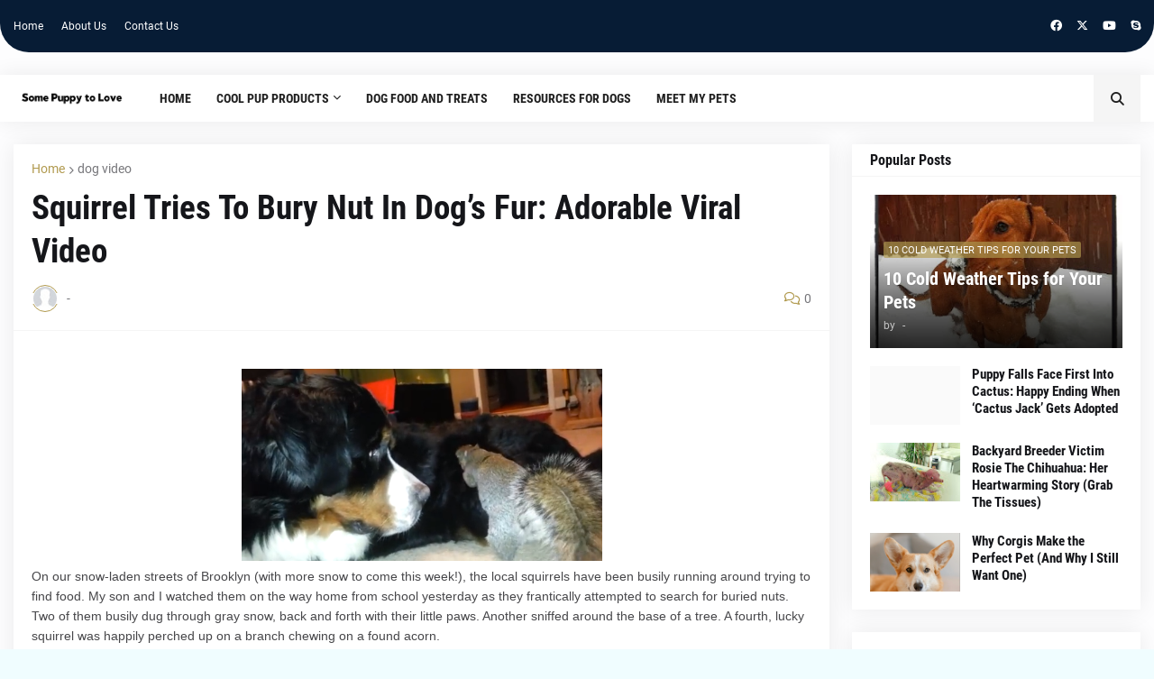

--- FILE ---
content_type: text/html; charset=UTF-8
request_url: http://www.somepuppytolove.com/2014/02/squirrel-tries-to-bury-nut-in-dogs-fur.html
body_size: 110981
content:
<!DOCTYPE html>
<html class='ltr' dir='ltr' lang='en' xmlns='http://www.w3.org/1999/xhtml' xmlns:b='http://www.google.com/2005/gml/b' xmlns:data='http://www.google.com/2005/gml/data' xmlns:expr='http://www.google.com/2005/gml/expr'>
<head>
<style>
.post-author, .post-author-name, .author, .byline, .vcard,
.date-header, .post-timestamp, .published {
  display: none !important;
}
</style>
<style>
.author-name {
  display: none !important;
}
</style>
<meta content='text/html; charset=UTF-8' http-equiv='Content-Type'/>
<meta content='width=device-width, initial-scale=1, minimum-scale=1, maximum-scale=1, user-scalable=yes' name='viewport'/>
<title>Squirrel Tries To Bury Nut In Dog&#8217;s Fur: Adorable Viral Video</title>
<link href='//fonts.gstatic.com' rel='dns-prefetch'/>
<link href='//dnjs.cloudflare.com' rel='dns-prefetch'/>
<link href='//1.bp.blogspot.com' rel='dns-prefetch'/>
<link href='//2.bp.blogspot.com' rel='dns-prefetch'/>
<link href='//3.bp.blogspot.com' rel='dns-prefetch'/>
<link href='//4.bp.blogspot.com' rel='dns-prefetch'/>
<link href='//www.blogger.com' rel='dns-prefetch'/>
<meta content='blogger' name='generator'/>
<link href='http://www.somepuppytolove.com/favicon.ico' rel='icon' type='image/x-icon'/>
<meta content='#b19a4f' name='theme-color'/>
<link href='http://www.somepuppytolove.com/2014/02/squirrel-tries-to-bury-nut-in-dogs-fur.html' rel='canonical'/>
<meta content='A blog dedicated to dog care, training, health, nutrition, breeds, and tips to help you raise a happy, healthy canine companion.' name='description'/>
<link href='https://blogger.googleusercontent.com/img/b/R29vZ2xl/AVvXsEhS3Xz0Rbm5A1YGbY7iGB1TCObx5Vp9nTQp-CbooNGjRYtPt1fKl8-Z3XHL_h1ZuSy6VspbJM7l8egWT94tIa58kZD6spYoERRjpEO44_Xa-rdUBFSuaBWwGDR9cW1YIXZK5nCmpGmvwyD2/w1600/Screen+Shot+2014-02-11+at+3.04.44+PM.png' rel='image_src'/>
<!-- Metadata for Open Graph protocol. See http://ogp.me/. -->
<meta content='en' property='og:locale'/>
<meta content='article' property='og:type'/>
<meta content='Squirrel Tries To Bury Nut In Dog’s Fur: Adorable Viral Video' property='og:title'/>
<meta content='http://www.somepuppytolove.com/2014/02/squirrel-tries-to-bury-nut-in-dogs-fur.html' property='og:url'/>
<meta content='A blog dedicated to dog care, training, health, nutrition, breeds, and tips to help you raise a happy, healthy canine companion.' property='og:description'/>
<meta content='Some Puppy To Love ' property='og:site_name'/>
<meta content='https://blogger.googleusercontent.com/img/b/R29vZ2xl/AVvXsEhS3Xz0Rbm5A1YGbY7iGB1TCObx5Vp9nTQp-CbooNGjRYtPt1fKl8-Z3XHL_h1ZuSy6VspbJM7l8egWT94tIa58kZD6spYoERRjpEO44_Xa-rdUBFSuaBWwGDR9cW1YIXZK5nCmpGmvwyD2/w1600/Screen+Shot+2014-02-11+at+3.04.44+PM.png' property='og:image'/>
<meta content='https://blogger.googleusercontent.com/img/b/R29vZ2xl/AVvXsEhS3Xz0Rbm5A1YGbY7iGB1TCObx5Vp9nTQp-CbooNGjRYtPt1fKl8-Z3XHL_h1ZuSy6VspbJM7l8egWT94tIa58kZD6spYoERRjpEO44_Xa-rdUBFSuaBWwGDR9cW1YIXZK5nCmpGmvwyD2/w1600/Screen+Shot+2014-02-11+at+3.04.44+PM.png' name='twitter:image'/>
<meta content='summary_large_image' name='twitter:card'/>
<meta content='Squirrel Tries To Bury Nut In Dog’s Fur: Adorable Viral Video' name='twitter:title'/>
<meta content='http://www.somepuppytolove.com/2014/02/squirrel-tries-to-bury-nut-in-dogs-fur.html' name='twitter:domain'/>
<meta content='A blog dedicated to dog care, training, health, nutrition, breeds, and tips to help you raise a happy, healthy canine companion.' name='twitter:description'/>
<link rel="alternate" type="application/atom+xml" title="Some Puppy To Love  - Atom" href="http://www.somepuppytolove.com/feeds/posts/default" />
<link rel="alternate" type="application/rss+xml" title="Some Puppy To Love  - RSS" href="http://www.somepuppytolove.com/feeds/posts/default?alt=rss" />
<link rel="service.post" type="application/atom+xml" title="Some Puppy To Love  - Atom" href="https://www.blogger.com/feeds/3237255376007206252/posts/default" />

<link rel="alternate" type="application/atom+xml" title="Some Puppy To Love  - Atom" href="http://www.somepuppytolove.com/feeds/5649990199517222837/comments/default" />
<!-- Font Awesome Free 5.15.1 -->
<link href='https://cdnjs.cloudflare.com/ajax/libs/font-awesome/6.4.2/css/all.min.css' rel='stylesheet'/>
<!-- Theme CSS Style -->
<style id='page-skin-1' type='text/css'><!--
/*
-----------------------------------------------
Blogger Template Style
Name:         Qten
License:      Free Version
Version:      1.0
Author:       Templateify
Author Url:   https://www.templateify.com/
-----------------------------------------------*/
/*-- Google Fonts --*/
@font-face{font-family:'Roboto';font-style:italic;font-weight:400;src:url(https://fonts.gstatic.com/s/roboto/v20/KFOkCnqEu92Fr1Mu51xFIzIFKw.woff2) format("woff2");unicode-range:U+0460-052F,U+1C80-1C88,U+20B4,U+2DE0-2DFF,U+A640-A69F,U+FE2E-FE2F}
@font-face{font-family:'Roboto';font-style:italic;font-weight:400;src:url(https://fonts.gstatic.com/s/roboto/v20/KFOkCnqEu92Fr1Mu51xMIzIFKw.woff2) format("woff2");unicode-range:U+0400-045F,U+0490-0491,U+04B0-04B1,U+2116}
@font-face{font-family:'Roboto';font-style:italic;font-weight:400;src:url(https://fonts.gstatic.com/s/roboto/v20/KFOkCnqEu92Fr1Mu51xEIzIFKw.woff2) format("woff2");unicode-range:U+1F00-1FFF}
@font-face{font-family:'Roboto';font-style:italic;font-weight:400;src:url(https://fonts.gstatic.com/s/roboto/v20/KFOkCnqEu92Fr1Mu51xLIzIFKw.woff2) format("woff2");unicode-range:U+0370-03FF}
@font-face{font-family:'Roboto';font-style:italic;font-weight:400;src:url(https://fonts.gstatic.com/s/roboto/v20/KFOkCnqEu92Fr1Mu51xHIzIFKw.woff2) format("woff2");unicode-range:U+0102-0103,U+0110-0111,U+0128-0129,U+0168-0169,U+01A0-01A1,U+01AF-01B0,U+1EA0-1EF9,U+20AB}
@font-face{font-family:'Roboto';font-style:italic;font-weight:400;src:url(https://fonts.gstatic.com/s/roboto/v20/KFOkCnqEu92Fr1Mu51xGIzIFKw.woff2) format("woff2");unicode-range:U+0100-024F,U+0259,U+1E00-1EFF,U+2020,U+20A0-20AB,U+20AD-20CF,U+2113,U+2C60-2C7F,U+A720-A7FF}
@font-face{font-family:'Roboto';font-style:italic;font-weight:400;src:url(https://fonts.gstatic.com/s/roboto/v20/KFOkCnqEu92Fr1Mu51xIIzI.woff2) format("woff2");unicode-range:U+0000-00FF,U+0131,U+0152-0153,U+02BB-02BC,U+02C6,U+02DA,U+02DC,U+2000-206F,U+2074,U+20AC,U+2122,U+2191,U+2193,U+2212,U+2215,U+FEFF,U+FFFD}
@font-face{font-family:'Roboto';font-style:italic;font-weight:500;src:url(https://fonts.gstatic.com/s/roboto/v20/KFOjCnqEu92Fr1Mu51S7ACc3CsTKlA.woff2) format("woff2");unicode-range:U+0460-052F,U+1C80-1C88,U+20B4,U+2DE0-2DFF,U+A640-A69F,U+FE2E-FE2F}
@font-face{font-family:'Roboto';font-style:italic;font-weight:500;src:url(https://fonts.gstatic.com/s/roboto/v20/KFOjCnqEu92Fr1Mu51S7ACc-CsTKlA.woff2) format("woff2");unicode-range:U+0400-045F,U+0490-0491,U+04B0-04B1,U+2116}
@font-face{font-family:'Roboto';font-style:italic;font-weight:500;src:url(https://fonts.gstatic.com/s/roboto/v20/KFOjCnqEu92Fr1Mu51S7ACc2CsTKlA.woff2) format("woff2");unicode-range:U+1F00-1FFF}
@font-face{font-family:'Roboto';font-style:italic;font-weight:500;src:url(https://fonts.gstatic.com/s/roboto/v20/KFOjCnqEu92Fr1Mu51S7ACc5CsTKlA.woff2) format("woff2");unicode-range:U+0370-03FF}
@font-face{font-family:'Roboto';font-style:italic;font-weight:500;src:url(https://fonts.gstatic.com/s/roboto/v20/KFOjCnqEu92Fr1Mu51S7ACc1CsTKlA.woff2) format("woff2");unicode-range:U+0102-0103,U+0110-0111,U+0128-0129,U+0168-0169,U+01A0-01A1,U+01AF-01B0,U+1EA0-1EF9,U+20AB}
@font-face{font-family:'Roboto';font-style:italic;font-weight:500;src:url(https://fonts.gstatic.com/s/roboto/v20/KFOjCnqEu92Fr1Mu51S7ACc0CsTKlA.woff2) format("woff2");unicode-range:U+0100-024F,U+0259,U+1E00-1EFF,U+2020,U+20A0-20AB,U+20AD-20CF,U+2113,U+2C60-2C7F,U+A720-A7FF}
@font-face{font-family:'Roboto';font-style:italic;font-weight:500;src:url(https://fonts.gstatic.com/s/roboto/v20/KFOjCnqEu92Fr1Mu51S7ACc6CsQ.woff2) format("woff2");unicode-range:U+0000-00FF,U+0131,U+0152-0153,U+02BB-02BC,U+02C6,U+02DA,U+02DC,U+2000-206F,U+2074,U+20AC,U+2122,U+2191,U+2193,U+2212,U+2215,U+FEFF,U+FFFD}
@font-face{font-family:'Roboto';font-style:italic;font-weight:700;src:url(https://fonts.gstatic.com/s/roboto/v20/KFOjCnqEu92Fr1Mu51TzBic3CsTKlA.woff2) format("woff2");unicode-range:U+0460-052F,U+1C80-1C88,U+20B4,U+2DE0-2DFF,U+A640-A69F,U+FE2E-FE2F}
@font-face{font-family:'Roboto';font-style:italic;font-weight:700;src:url(https://fonts.gstatic.com/s/roboto/v20/KFOjCnqEu92Fr1Mu51TzBic-CsTKlA.woff2) format("woff2");unicode-range:U+0400-045F,U+0490-0491,U+04B0-04B1,U+2116}
@font-face{font-family:'Roboto';font-style:italic;font-weight:700;src:url(https://fonts.gstatic.com/s/roboto/v20/KFOjCnqEu92Fr1Mu51TzBic2CsTKlA.woff2) format("woff2");unicode-range:U+1F00-1FFF}
@font-face{font-family:'Roboto';font-style:italic;font-weight:700;src:url(https://fonts.gstatic.com/s/roboto/v20/KFOjCnqEu92Fr1Mu51TzBic5CsTKlA.woff2) format("woff2");unicode-range:U+0370-03FF}
@font-face{font-family:'Roboto';font-style:italic;font-weight:700;src:url(https://fonts.gstatic.com/s/roboto/v20/KFOjCnqEu92Fr1Mu51TzBic1CsTKlA.woff2) format("woff2");unicode-range:U+0102-0103,U+0110-0111,U+0128-0129,U+0168-0169,U+01A0-01A1,U+01AF-01B0,U+1EA0-1EF9,U+20AB}
@font-face{font-family:'Roboto';font-style:italic;font-weight:700;src:url(https://fonts.gstatic.com/s/roboto/v20/KFOjCnqEu92Fr1Mu51TzBic0CsTKlA.woff2) format("woff2");unicode-range:U+0100-024F,U+0259,U+1E00-1EFF,U+2020,U+20A0-20AB,U+20AD-20CF,U+2113,U+2C60-2C7F,U+A720-A7FF}
@font-face{font-family:'Roboto';font-style:italic;font-weight:700;src:url(https://fonts.gstatic.com/s/roboto/v20/KFOjCnqEu92Fr1Mu51TzBic6CsQ.woff2) format("woff2");unicode-range:U+0000-00FF,U+0131,U+0152-0153,U+02BB-02BC,U+02C6,U+02DA,U+02DC,U+2000-206F,U+2074,U+20AC,U+2122,U+2191,U+2193,U+2212,U+2215,U+FEFF,U+FFFD}
@font-face{font-family:'Roboto';font-style:normal;font-weight:400;src:url(https://fonts.gstatic.com/s/roboto/v20/KFOmCnqEu92Fr1Mu72xKOzY.woff2) format("woff2");unicode-range:U+0460-052F,U+1C80-1C88,U+20B4,U+2DE0-2DFF,U+A640-A69F,U+FE2E-FE2F}
@font-face{font-family:'Roboto';font-style:normal;font-weight:400;src:url(https://fonts.gstatic.com/s/roboto/v20/KFOmCnqEu92Fr1Mu5mxKOzY.woff2) format("woff2");unicode-range:U+0400-045F,U+0490-0491,U+04B0-04B1,U+2116}
@font-face{font-family:'Roboto';font-style:normal;font-weight:400;src:url(https://fonts.gstatic.com/s/roboto/v20/KFOmCnqEu92Fr1Mu7mxKOzY.woff2) format("woff2");unicode-range:U+1F00-1FFF}
@font-face{font-family:'Roboto';font-style:normal;font-weight:400;src:url(https://fonts.gstatic.com/s/roboto/v20/KFOmCnqEu92Fr1Mu4WxKOzY.woff2) format("woff2");unicode-range:U+0370-03FF}
@font-face{font-family:'Roboto';font-style:normal;font-weight:400;src:url(https://fonts.gstatic.com/s/roboto/v20/KFOmCnqEu92Fr1Mu7WxKOzY.woff2) format("woff2");unicode-range:U+0102-0103,U+0110-0111,U+0128-0129,U+0168-0169,U+01A0-01A1,U+01AF-01B0,U+1EA0-1EF9,U+20AB}
@font-face{font-family:'Roboto';font-style:normal;font-weight:400;src:url(https://fonts.gstatic.com/s/roboto/v20/KFOmCnqEu92Fr1Mu7GxKOzY.woff2) format("woff2");unicode-range:U+0100-024F,U+0259,U+1E00-1EFF,U+2020,U+20A0-20AB,U+20AD-20CF,U+2113,U+2C60-2C7F,U+A720-A7FF}
@font-face{font-family:'Roboto';font-style:normal;font-weight:400;src:url(https://fonts.gstatic.com/s/roboto/v20/KFOmCnqEu92Fr1Mu4mxK.woff2) format("woff2");unicode-range:U+0000-00FF,U+0131,U+0152-0153,U+02BB-02BC,U+02C6,U+02DA,U+02DC,U+2000-206F,U+2074,U+20AC,U+2122,U+2191,U+2193,U+2212,U+2215,U+FEFF,U+FFFD}
@font-face{font-family:'Roboto';font-style:normal;font-weight:500;src:url(https://fonts.gstatic.com/s/roboto/v20/KFOlCnqEu92Fr1MmEU9fCRc4EsA.woff2) format("woff2");unicode-range:U+0460-052F,U+1C80-1C88,U+20B4,U+2DE0-2DFF,U+A640-A69F,U+FE2E-FE2F}
@font-face{font-family:'Roboto';font-style:normal;font-weight:500;src:url(https://fonts.gstatic.com/s/roboto/v20/KFOlCnqEu92Fr1MmEU9fABc4EsA.woff2) format("woff2");unicode-range:U+0400-045F,U+0490-0491,U+04B0-04B1,U+2116}
@font-face{font-family:'Roboto';font-style:normal;font-weight:500;src:url(https://fonts.gstatic.com/s/roboto/v20/KFOlCnqEu92Fr1MmEU9fCBc4EsA.woff2) format("woff2");unicode-range:U+1F00-1FFF}
@font-face{font-family:'Roboto';font-style:normal;font-weight:500;src:url(https://fonts.gstatic.com/s/roboto/v20/KFOlCnqEu92Fr1MmEU9fBxc4EsA.woff2) format("woff2");unicode-range:U+0370-03FF}
@font-face{font-family:'Roboto';font-style:normal;font-weight:500;src:url(https://fonts.gstatic.com/s/roboto/v20/KFOlCnqEu92Fr1MmEU9fCxc4EsA.woff2) format("woff2");unicode-range:U+0102-0103,U+0110-0111,U+0128-0129,U+0168-0169,U+01A0-01A1,U+01AF-01B0,U+1EA0-1EF9,U+20AB}
@font-face{font-family:'Roboto';font-style:normal;font-weight:500;src:url(https://fonts.gstatic.com/s/roboto/v20/KFOlCnqEu92Fr1MmEU9fChc4EsA.woff2) format("woff2");unicode-range:U+0100-024F,U+0259,U+1E00-1EFF,U+2020,U+20A0-20AB,U+20AD-20CF,U+2113,U+2C60-2C7F,U+A720-A7FF}
@font-face{font-family:'Roboto';font-style:normal;font-weight:500;src:url(https://fonts.gstatic.com/s/roboto/v20/KFOlCnqEu92Fr1MmEU9fBBc4.woff2) format("woff2");unicode-range:U+0000-00FF,U+0131,U+0152-0153,U+02BB-02BC,U+02C6,U+02DA,U+02DC,U+2000-206F,U+2074,U+20AC,U+2122,U+2191,U+2193,U+2212,U+2215,U+FEFF,U+FFFD}
@font-face{font-family:'Roboto';font-style:normal;font-weight:700;src:url(https://fonts.gstatic.com/s/roboto/v20/KFOlCnqEu92Fr1MmWUlfCRc4EsA.woff2) format("woff2");unicode-range:U+0460-052F,U+1C80-1C88,U+20B4,U+2DE0-2DFF,U+A640-A69F,U+FE2E-FE2F}
@font-face{font-family:'Roboto';font-style:normal;font-weight:700;src:url(https://fonts.gstatic.com/s/roboto/v20/KFOlCnqEu92Fr1MmWUlfABc4EsA.woff2) format("woff2");unicode-range:U+0400-045F,U+0490-0491,U+04B0-04B1,U+2116}
@font-face{font-family:'Roboto';font-style:normal;font-weight:700;src:url(https://fonts.gstatic.com/s/roboto/v20/KFOlCnqEu92Fr1MmWUlfCBc4EsA.woff2) format("woff2");unicode-range:U+1F00-1FFF}
@font-face{font-family:'Roboto';font-style:normal;font-weight:700;src:url(https://fonts.gstatic.com/s/roboto/v20/KFOlCnqEu92Fr1MmWUlfBxc4EsA.woff2) format("woff2");unicode-range:U+0370-03FF}
@font-face{font-family:'Roboto';font-style:normal;font-weight:700;src:url(https://fonts.gstatic.com/s/roboto/v20/KFOlCnqEu92Fr1MmWUlfCxc4EsA.woff2) format("woff2");unicode-range:U+0102-0103,U+0110-0111,U+0128-0129,U+0168-0169,U+01A0-01A1,U+01AF-01B0,U+1EA0-1EF9,U+20AB}
@font-face{font-family:'Roboto';font-style:normal;font-weight:700;src:url(https://fonts.gstatic.com/s/roboto/v20/KFOlCnqEu92Fr1MmWUlfChc4EsA.woff2) format("woff2");unicode-range:U+0100-024F,U+0259,U+1E00-1EFF,U+2020,U+20A0-20AB,U+20AD-20CF,U+2113,U+2C60-2C7F,U+A720-A7FF}
@font-face{font-family:'Roboto';font-style:normal;font-weight:700;src:url(https://fonts.gstatic.com/s/roboto/v20/KFOlCnqEu92Fr1MmWUlfBBc4.woff2) format("woff2");unicode-range:U+0000-00FF,U+0131,U+0152-0153,U+02BB-02BC,U+02C6,U+02DA,U+02DC,U+2000-206F,U+2074,U+20AC,U+2122,U+2191,U+2193,U+2212,U+2215,U+FEFF,U+FFFD}
@font-face{font-family:'Roboto Condensed';font-style:italic;font-weight:400;font-display:swap;src:url(https://fonts.gstatic.com/s/robotocondensed/v19/ieVj2ZhZI2eCN5jzbjEETS9weq8-19eLAgM9UvI.woff2) format("woff2");unicode-range:U+0460-052F,U+1C80-1C88,U+20B4,U+2DE0-2DFF,U+A640-A69F,U+FE2E-FE2F}
@font-face{font-family:'Roboto Condensed';font-style:italic;font-weight:400;font-display:swap;src:url(https://fonts.gstatic.com/s/robotocondensed/v19/ieVj2ZhZI2eCN5jzbjEETS9weq8-19eLCwM9UvI.woff2) format("woff2");unicode-range:U+0400-045F,U+0490-0491,U+04B0-04B1,U+2116}
@font-face{font-family:'Roboto Condensed';font-style:italic;font-weight:400;font-display:swap;src:url(https://fonts.gstatic.com/s/robotocondensed/v19/ieVj2ZhZI2eCN5jzbjEETS9weq8-19eLAwM9UvI.woff2) format("woff2");unicode-range:U+1F00-1FFF}
@font-face{font-family:'Roboto Condensed';font-style:italic;font-weight:400;font-display:swap;src:url(https://fonts.gstatic.com/s/robotocondensed/v19/ieVj2ZhZI2eCN5jzbjEETS9weq8-19eLDAM9UvI.woff2) format("woff2");unicode-range:U+0370-03FF}
@font-face{font-family:'Roboto Condensed';font-style:italic;font-weight:400;font-display:swap;src:url(https://fonts.gstatic.com/s/robotocondensed/v19/ieVj2ZhZI2eCN5jzbjEETS9weq8-19eLAAM9UvI.woff2) format("woff2");unicode-range:U+0102-0103,U+0110-0111,U+0128-0129,U+0168-0169,U+01A0-01A1,U+01AF-01B0,U+1EA0-1EF9,U+20AB}
@font-face{font-family:'Roboto Condensed';font-style:italic;font-weight:400;font-display:swap;src:url(https://fonts.gstatic.com/s/robotocondensed/v19/ieVj2ZhZI2eCN5jzbjEETS9weq8-19eLAQM9UvI.woff2) format("woff2");unicode-range:U+0100-024F,U+0259,U+1E00-1EFF,U+2020,U+20A0-20AB,U+20AD-20CF,U+2113,U+2C60-2C7F,U+A720-A7FF}
@font-face{font-family:'Roboto Condensed';font-style:italic;font-weight:400;font-display:swap;src:url(https://fonts.gstatic.com/s/robotocondensed/v19/ieVj2ZhZI2eCN5jzbjEETS9weq8-19eLDwM9.woff2) format("woff2");unicode-range:U+0000-00FF,U+0131,U+0152-0153,U+02BB-02BC,U+02C6,U+02DA,U+02DC,U+2000-206F,U+2074,U+20AC,U+2122,U+2191,U+2193,U+2212,U+2215,U+FEFF,U+FFFD}
@font-face{font-family:'Roboto Condensed';font-style:italic;font-weight:700;font-display:swap;src:url(https://fonts.gstatic.com/s/robotocondensed/v19/ieVg2ZhZI2eCN5jzbjEETS9weq8-19eDtCYoYNNZQyQ.woff2) format("woff2");unicode-range:U+0460-052F,U+1C80-1C88,U+20B4,U+2DE0-2DFF,U+A640-A69F,U+FE2E-FE2F}
@font-face{font-family:'Roboto Condensed';font-style:italic;font-weight:700;font-display:swap;src:url(https://fonts.gstatic.com/s/robotocondensed/v19/ieVg2ZhZI2eCN5jzbjEETS9weq8-19eDtCYoadNZQyQ.woff2) format("woff2");unicode-range:U+0400-045F,U+0490-0491,U+04B0-04B1,U+2116}
@font-face{font-family:'Roboto Condensed';font-style:italic;font-weight:700;font-display:swap;src:url(https://fonts.gstatic.com/s/robotocondensed/v19/ieVg2ZhZI2eCN5jzbjEETS9weq8-19eDtCYoYdNZQyQ.woff2) format("woff2");unicode-range:U+1F00-1FFF}
@font-face{font-family:'Roboto Condensed';font-style:italic;font-weight:700;font-display:swap;src:url(https://fonts.gstatic.com/s/robotocondensed/v19/ieVg2ZhZI2eCN5jzbjEETS9weq8-19eDtCYobtNZQyQ.woff2) format("woff2");unicode-range:U+0370-03FF}
@font-face{font-family:'Roboto Condensed';font-style:italic;font-weight:700;font-display:swap;src:url(https://fonts.gstatic.com/s/robotocondensed/v19/ieVg2ZhZI2eCN5jzbjEETS9weq8-19eDtCYoYtNZQyQ.woff2) format("woff2");unicode-range:U+0102-0103,U+0110-0111,U+0128-0129,U+0168-0169,U+01A0-01A1,U+01AF-01B0,U+1EA0-1EF9,U+20AB}
@font-face{font-family:'Roboto Condensed';font-style:italic;font-weight:700;font-display:swap;src:url(https://fonts.gstatic.com/s/robotocondensed/v19/ieVg2ZhZI2eCN5jzbjEETS9weq8-19eDtCYoY9NZQyQ.woff2) format("woff2");unicode-range:U+0100-024F,U+0259,U+1E00-1EFF,U+2020,U+20A0-20AB,U+20AD-20CF,U+2113,U+2C60-2C7F,U+A720-A7FF}
@font-face{font-family:'Roboto Condensed';font-style:italic;font-weight:700;font-display:swap;src:url(https://fonts.gstatic.com/s/robotocondensed/v19/ieVg2ZhZI2eCN5jzbjEETS9weq8-19eDtCYobdNZ.woff2) format("woff2");unicode-range:U+0000-00FF,U+0131,U+0152-0153,U+02BB-02BC,U+02C6,U+02DA,U+02DC,U+2000-206F,U+2074,U+20AC,U+2122,U+2191,U+2193,U+2212,U+2215,U+FEFF,U+FFFD}
@font-face{font-family:'Roboto Condensed';font-style:normal;font-weight:400;font-display:swap;src:url(https://fonts.gstatic.com/s/robotocondensed/v19/ieVl2ZhZI2eCN5jzbjEETS9weq8-19-7DRs5.woff2) format("woff2");unicode-range:U+0460-052F,U+1C80-1C88,U+20B4,U+2DE0-2DFF,U+A640-A69F,U+FE2E-FE2F}
@font-face{font-family:'Roboto Condensed';font-style:normal;font-weight:400;font-display:swap;src:url(https://fonts.gstatic.com/s/robotocondensed/v19/ieVl2ZhZI2eCN5jzbjEETS9weq8-19a7DRs5.woff2) format("woff2");unicode-range:U+0400-045F,U+0490-0491,U+04B0-04B1,U+2116}
@font-face{font-family:'Roboto Condensed';font-style:normal;font-weight:400;font-display:swap;src:url(https://fonts.gstatic.com/s/robotocondensed/v19/ieVl2ZhZI2eCN5jzbjEETS9weq8-1967DRs5.woff2) format("woff2");unicode-range:U+1F00-1FFF}
@font-face{font-family:'Roboto Condensed';font-style:normal;font-weight:400;font-display:swap;src:url(https://fonts.gstatic.com/s/robotocondensed/v19/ieVl2ZhZI2eCN5jzbjEETS9weq8-19G7DRs5.woff2) format("woff2");unicode-range:U+0370-03FF}
@font-face{font-family:'Roboto Condensed';font-style:normal;font-weight:400;font-display:swap;src:url(https://fonts.gstatic.com/s/robotocondensed/v19/ieVl2ZhZI2eCN5jzbjEETS9weq8-1927DRs5.woff2) format("woff2");unicode-range:U+0102-0103,U+0110-0111,U+0128-0129,U+0168-0169,U+01A0-01A1,U+01AF-01B0,U+1EA0-1EF9,U+20AB}
@font-face{font-family:'Roboto Condensed';font-style:normal;font-weight:400;font-display:swap;src:url(https://fonts.gstatic.com/s/robotocondensed/v19/ieVl2ZhZI2eCN5jzbjEETS9weq8-19y7DRs5.woff2) format("woff2");unicode-range:U+0100-024F,U+0259,U+1E00-1EFF,U+2020,U+20A0-20AB,U+20AD-20CF,U+2113,U+2C60-2C7F,U+A720-A7FF}
@font-face{font-family:'Roboto Condensed';font-style:normal;font-weight:400;font-display:swap;src:url(https://fonts.gstatic.com/s/robotocondensed/v19/ieVl2ZhZI2eCN5jzbjEETS9weq8-19K7DQ.woff2) format("woff2");unicode-range:U+0000-00FF,U+0131,U+0152-0153,U+02BB-02BC,U+02C6,U+02DA,U+02DC,U+2000-206F,U+2074,U+20AC,U+2122,U+2191,U+2193,U+2212,U+2215,U+FEFF,U+FFFD}
@font-face{font-family:'Roboto Condensed';font-style:normal;font-weight:700;font-display:swap;src:url(https://fonts.gstatic.com/s/robotocondensed/v19/ieVi2ZhZI2eCN5jzbjEETS9weq8-32meGCkYb8td.woff2) format("woff2");unicode-range:U+0460-052F,U+1C80-1C88,U+20B4,U+2DE0-2DFF,U+A640-A69F,U+FE2E-FE2F}
@font-face{font-family:'Roboto Condensed';font-style:normal;font-weight:700;font-display:swap;src:url(https://fonts.gstatic.com/s/robotocondensed/v19/ieVi2ZhZI2eCN5jzbjEETS9weq8-32meGCAYb8td.woff2) format("woff2");unicode-range:U+0400-045F,U+0490-0491,U+04B0-04B1,U+2116}
@font-face{font-family:'Roboto Condensed';font-style:normal;font-weight:700;font-display:swap;src:url(https://fonts.gstatic.com/s/robotocondensed/v19/ieVi2ZhZI2eCN5jzbjEETS9weq8-32meGCgYb8td.woff2) format("woff2");unicode-range:U+1F00-1FFF}
@font-face{font-family:'Roboto Condensed';font-style:normal;font-weight:700;font-display:swap;src:url(https://fonts.gstatic.com/s/robotocondensed/v19/ieVi2ZhZI2eCN5jzbjEETS9weq8-32meGCcYb8td.woff2) format("woff2");unicode-range:U+0370-03FF}
@font-face{font-family:'Roboto Condensed';font-style:normal;font-weight:700;font-display:swap;src:url(https://fonts.gstatic.com/s/robotocondensed/v19/ieVi2ZhZI2eCN5jzbjEETS9weq8-32meGCsYb8td.woff2) format("woff2");unicode-range:U+0102-0103,U+0110-0111,U+0128-0129,U+0168-0169,U+01A0-01A1,U+01AF-01B0,U+1EA0-1EF9,U+20AB}
@font-face{font-family:'Roboto Condensed';font-style:normal;font-weight:700;font-display:swap;src:url(https://fonts.gstatic.com/s/robotocondensed/v19/ieVi2ZhZI2eCN5jzbjEETS9weq8-32meGCoYb8td.woff2) format("woff2");unicode-range:U+0100-024F,U+0259,U+1E00-1EFF,U+2020,U+20A0-20AB,U+20AD-20CF,U+2113,U+2C60-2C7F,U+A720-A7FF}
@font-face{font-family:'Roboto Condensed';font-style:normal;font-weight:700;font-display:swap;src:url(https://fonts.gstatic.com/s/robotocondensed/v19/ieVi2ZhZI2eCN5jzbjEETS9weq8-32meGCQYbw.woff2) format("woff2");unicode-range:U+0000-00FF,U+0131,U+0152-0153,U+02BB-02BC,U+02C6,U+02DA,U+02DC,U+2000-206F,U+2074,U+20AC,U+2122,U+2191,U+2193,U+2212,U+2215,U+FEFF,U+FFFD}
/*-- CSS Variables --*/
:root{
--body-font:'Roboto', Arial, sans-serif;
--menu-font:'Roboto Condensed', Arial, sans-serif;
--title-font:'Roboto Condensed', Arial, sans-serif;
--meta-font:'Roboto', Arial, sans-serif;
--text-font:'Roboto', Arial, sans-serif;
--body-bg-color:#f0fdff;
--body-bg:#f0fdff none repeat fixed top left;
--outer-bg:#fdfdfe;
--main-color:#b19a4f;
--title-color:#15161A;
--title-hover-color:#b19a4f;
--meta-color:#76767A;
--text-color:#47474A;
--tag-bg:#b19a4faa;
--topbar-bg:#071c35;
--topbar-color:#ffffff;
--topbar-hover-color:#b19a4f;
--header-bg:#ffffff;
--header-color:#202020;
--header-hover-color:#BDD0F2;
--submenu-bg:#FFFFFF;
--submenu-color:#15161A;
--submenu-hover-color:#b19a4f;
--megamenu-bg:#FFFFFF;
--megamenu-color:#15161A;
--megamenu-hover-color:#b19a4f;
--mobilemenu-bg:#FFFFFF;
--mobilemenu-color:#15161A;
--mobilemenu-hover-color:#b19a4f;
--widget-bg:#FFFFFF;
--widget-title-color:#15161A;
--post-title-color:#15161A;
--post-title-hover-color:#b19a4f;
--post-text-color:#47474A;
--footer-bg:#071c35;
--footer-color:#ffffff;
--footer-hover-color:#b19a4f;
--footer-text-color:#fafafa;
--footerbar-bg:#071c35;
--footerbar-color:#FCFCFC;
--footerbar-hover-color:#b19a4f;
--cookie-bg:#FFFFFF;
--cookie-color:#47474A;
--button-bg:#b19a4f;
--button-lite-bg:#b19a4f10;
--button-color:#FFFFFF;
--button-hover-bg:#0036b5;
--button-hover-color:#FFFFFF;
--border-color:rgba(155,155,155,0.1);
--border-radius:3px;
--widget-shadow:0 0 25px rgba(0,0,0,0.08);
--avatar-shadow:0px 1px 4px rgba(0,0,0,0.05);
}
html.is-dark{
--body-bg-color:#2b2b2b;
--body-bg:#f0fdff none repeat fixed top left;
--outer-bg:#181818;
--title-color:#f6f7f8;
--title-hover-color:#b19a4f;
--meta-color:#aaaaaa;
--text-color:#b4b6ba;
--topbar-bg:#181818;
--topbar-color:#c2c2c3;
--topbar-hover-color:#b19a4f;
--header-bg:#202020;
--header-color:#f6f7f8;
--header-hover-color:#b19a4f;
--submenu-bg:#242424;
--submenu-color:#f6f7f8;
--submenu-hover-color:#b19a4f;
--megamenu-bg:#242424;
--megamenu-color:#f6f7f8;
--megamenu-hover-color:#b19a4f;
--mobilemenu-bg:#181818;
--mobilemenu-color:#f6f7f8;
--mobilemenu-hover-color:#b19a4f;
--widget-bg:#202020;
--widget-title-color:#f6f7f8;
--post-title-color:#f6f7f8;
--post-title-hover-color:#b19a4f;
--post-text-color:b4b6ba;
--footer-bg:#202020;
--footer-color:#f6f7f8;
--footer-hover-color:#b19a4f;
--footer-text-color:#b4b6ba;
--footerbar-bg:#181818;
--footerbar-color:#181818;
--footerbar-hover-color:#b19a4f;
--cookie-bg:#242424;
--cookie-color:#b4b6ba;
--button-bg:#b19a4f;
--button-color:#ffffff;
--button-hover-bg:#0036b5;
--button-hover-color:#FFFFFF;
--border-color:rgba(155,155,155,0.05);
}
html.rtl{
--body-font:'Tajawal',Arial,sans-serif;
--title-font:'Tajawal',Arial,sans-serif;
--meta-font:'Tajawal',Arial,sans-serif;
--text-font:'Tajawal',Arial,sans-serif;
}
/*-- Reset CSS --*/
#google_translate_element {
clear: both;
}
a,abbr,acronym,address,applet,b,big,blockquote,body,caption,center,cite,code,dd,del,dfn,div,dl,dt,em,fieldset,font,form,h1,h2,h3,h4,h5,h6,html,i,iframe,img,ins,kbd,label,legend,li,object,p,pre,q,s,samp,small,span,strike,strong,sub,sup,table,tbody,td,tfoot,th,thead,tr,tt,u,ul,var{
padding:0;
margin:0;
border:0;
outline:none;
vertical-align:baseline;
background:0 0;
text-decoration:none
}
dl,ul{
list-style-position:inside;
list-style:none
}
ul li{
list-style:none
}
caption{
text-align:center
}
img{
border:none;
position:relative
}
a,a:visited{
text-decoration:none
}
a:visited {
color:red;
}
.clearfix{
clear:both
}
.section,.widget,.widget ul{
margin:0;
padding:0
}
a{
color:var(--main-color)
}
a img{
border:0
}
abbr{
text-decoration:none
}
.CSS_LIGHTBOX{
z-index:999999!important
}
.CSS_LIGHTBOX_ATTRIBUTION_INDEX_CONTAINER .CSS_HCONT_CHILDREN_HOLDER > .CSS_LAYOUT_COMPONENT.CSS_HCONT_CHILD:first-child > .CSS_LAYOUT_COMPONENT{
opacity:0
}
.separator a{
text-decoration:none!important;
clear:none!important;
float:none!important;
margin-left:0!important;
margin-right:0!important
}
#Navbar1,#navbar-iframe,.widget-item-control,a.quickedit,.home-link,.feed-links{
display:none!important
}
.center{
display:table;
margin:0 auto;
position:relative
}
.widget > h2,.widget > h3{
display:none
}
.widget iframe,.widget img{
max-width:100%
}
button,input,select,textarea{
font-family:var(--body-font);
-webkit-appearance:none;
-moz-appearance:none;
appearance:none;
outline:none;
border-radius:0
}
/*-- Style CSS --*/
*{
box-sizing:border-box
}
html{
position:relative;
word-break:break-word;
word-wrap:break-word;
text-rendering:optimizeLegibility;
-webkit-font-smoothing:antialiased;
-webkit-text-size-adjust:100%
}
body{
position:relative;
background:var(--body-bg);
background-color:var(--body-bg-color);
font-family:var(--body-font);
font-size:14px;
color:var(--text-color);
font-weight:400;
font-style:normal;
line-height:1.4em
}
.rtl{
direction:rtl
}
h1,h2,h3,h4,h5,h6{
font-family:var(--title-font);
font-weight:700
}
a,input,button{
transition:all .0s ease
}
#outer-wrapper{
position:relative;
overflow:hidden;
width:100%;
max-width:100%;
background-color:var(--outer-bg);
margin:0 auto;
padding:0
}
.is-boxed #outer-wrapper{
width:1395px;
max-width:100%;
box-shadow:0 0 20px rgba(0,0,0,0.1)
}
.is-dark .is-boxed #outer-wrapper{
box-shadow:0 0 20px rgba(0,0,0,0.3)
}
.container{
position:relative
}
.row-x1{
width:1345px
}
.row-x2{
width:100%
}
.flex-center{
display:flex;
justify-content:center
}
#content-wrapper{
position:relative;
float:left;
width:100%;
overflow:hidden;
padding:25px 0;
margin:0
}
#content-wrapper > .container{
display:flex;
justify-content:space-between
}
.is-left #content-wrapper > .container,.rtl .is-right #content-wrapper > .container{
flex-direction:row-reverse
}
.rtl .is-left #content-wrapper > .container{
flex-direction:row
}
.theiaStickySidebar:before,.theiaStickySidebar:after{
content:'';
display:table;
clear:both
}
#main-wrapper{
position:relative;
width:calc(100% - 345px)
}
.no-sidebar #main-wrapper{
width:100%
}
#sidebar-wrapper{
position:relative;
width:320px
}
.no-sidebar #sidebar-wrapper{
display:none
}
.btn{
position:relative;
border:0;
border-radius:var(--border-radius)
}
.entry-image-wrap,.author-avatar-wrap,.comments .avatar-image-container{
display:block;
position:relative;
overflow:hidden;
background-color:rgba(155,155,155,0.05);
z-index:5;
color:transparent!important
}
.entry-thumb,.author-avatar{
display:block;
position:relative;
width:100%;
height:100%;
background-size:cover;
background-position:center center;
background-repeat:no-repeat;
z-index:1;
opacity:0;
transition:opacity .35s ease,filter 0s ease
}
.author-avatar{
background-size:100%;
background-position:0 0
}
.entry-thumb.lazy-ify,.author-avatar.lazy-ify{
opacity:1
}
.entry-image-wrap:hover .entry-thumb,.card-style:hover .entry-image-wrap .entry-thumb{
filter:brightness(1.03)
}
.entry-image-wrap.is-video:after{
position:absolute;
content:'\f04b';
top:50%;
right:50%;
background-color:rgba(0,0,0,0.5);
width:34px;
height:34px;
font-family:'Font Awesome 5 Free';
font-size:11px;
color:#fff;
font-weight:900;
display:flex;
align-items:center;
justify-content:center;
z-index:5;
transform:translate(50%,-50%);
box-sizing:border-box;
padding:0 0 0 1px;
margin:0;
border:2px solid #fff;
border-radius:50%;
opacity:.9;
transition:opacity .17s ease
}
.entry-image-wrap.is-video:hover:after,.card-style:hover .entry-image-wrap.is-video:after{
opacity:1
}
.card-style .entry-image-wrap.is-video:after{
top:15px;
right:15px;
transform:translate(0)
}
.rtl .card-style .entry-image-wrap.is-video:after{
left:15px;
right:unset
}
.entry-category{
display:block;
font-size:13px;
color:var(--main-color);
font-weight:500;
text-transform:uppercase;
margin:0 0 5px
}
.entry-title{
display:block;
color:var(--post-title-color);
font-weight:700;
line-height:1.3em
}
.entry-title a{
display:block;
color:var(--post-title-color)
}
.entry-title a:hover{
color:var(--post-title-hover-color)
}
.entry-meta{
display:flex;
font-family:var(--meta-font);
font-size:12px;
color:var(--meta-color);
font-weight:400;
margin:4px 0 0
}
.entry-meta .mi{
display:flex
}
.entry-meta .mi,.entry-meta .sp{
margin:0 4px 0 0
}
.rtl .entry-meta .mi,.rtl .entry-meta .sp{
margin:0 0 0 4px
}
.entry-meta .author-name{
color:var(--main-color);
font-weight:500
}
.excerpt{
font-family:var(--text-font);
line-height:1.5em
}
.before-mask:before{
content:'';
position:absolute;
left:0;
right:0;
bottom:0;
height:70%;
background-image:linear-gradient(to bottom,rgba(0,0,0,0),rgba(0,0,0,0.7));
-webkit-backface-visibility:hidden;
backface-visibility:hidden;
z-index:2;
opacity:1;
margin:0;
transition:opacity .25s ease
}
.card-style{
overflow:hidden
}
.entry-info{
position:absolute;
left:0;
bottom:0;
width:100%;
background:linear-gradient(to bottom,rgba(0,0,0,0) 10%,rgba(0,0,0,0.5));
overflow:hidden;
z-index:10;
display:flex;
flex-direction:column;
padding:15px
}
.entry-info .entry-category{
display:flex;
width:-moz-fit-content;
width:fit-content;
height:18px;
background-color:var(--tag-bg);
font-size:11px;
color:#fff;
font-weight:400;
align-items:center;
padding:0 5px;
margin:0 0 10px;
border-radius:2px
}
.entry-info .entry-title a{
color:#fff;
text-shadow:0 1px 2px rgba(0,0,0,0.1)
}
.entry-info .entry-meta{
color:#c5c5c5;
text-shadow:0 1px 2px rgba(0,0,0,0.1)
}
.entry-info .entry-meta .author-name{
color:#e5e5e5
}
.error-msg{
display:flex;
align-items:center;
font-size:14px;
color:var(--meta-color);
padding:20px 0;
font-weight:400
}
.error-msg b{
font-weight:600
}
.loader{
position:relative;
width:100%;
height:100%;
overflow:hidden;
display:flex;
align-items:center;
justify-content:center;
margin:0
}
.loader:after{
content:'';
display:block;
width:30px;
height:30px;
box-sizing:border-box;
margin:0;
border:2px solid var(--border-color);
border-left-color:var(--main-color);
border-radius:100%;
animation:spinner .65s infinite linear;
transform-origin:center
}
@-webkit-keyframes spinner {
0%{
-webkit-transform:rotate(0deg);
transform:rotate(0deg)
}
to{
-webkit-transform:rotate(1turn);
transform:rotate(1turn)
}
}
@keyframes spinner {
0%{
-webkit-transform:rotate(0deg);
transform:rotate(0deg)
}
to{
-webkit-transform:rotate(1turn);
transform:rotate(1turn)
}
}
.social a:before{
display:inline-block;
font-family:'Font Awesome 5 Brands';
font-style:normal;
font-weight:400
}
.social .blogger a:before{
content:'\f37d'
}
.social .apple a:before{
content:'\f179'
}
.social .amazon a:before{
content:'\f270'
}
.social .microsoft a:before{
content:'\f3ca'
}
.social .facebook a:before{
content:'\f09a'
}
.social .facebook-f a:before{
content:'\f39e'
}
.social .twitter a:before{
content:'\f099'
}
.social .x-twitter a:before{
content:"\e61b"
}
.social .rss a:before{
content:'\f09e';
font-family:'Font Awesome 5 Free';
font-weight:900
}
.social .youtube a:before{
content:'\f167'
}
.social .skype a:before{
content:'\f17e'
}
.social .stumbleupon a:before{
content:'\f1a4'
}
.social .tumblr a:before{
content:'\f173'
}
.social .vk a:before{
content:'\f189'
}
.social .stack-overflow a:before{
content:'\f16c'
}
.social .github a:before{
content:'\f09b'
}
.social .linkedin a:before{
content:'\f0e1'
}
.social .dribbble a:before{
content:'\f17d'
}
.social .soundcloud a:before{
content:'\f1be'
}
.social .behance a:before{
content:'\f1b4'
}
.social .digg a:before{
content:'\f1a6'
}
.social .instagram a:before{
content:'\f16d'
}
.social .pinterest a:before{
content:'\f0d2'
}
.social .pinterest-p a:before{
content:'\f231'
}
.social .twitch a:before{
content:'\f1e8'
}
.social .delicious a:before{
content:'\f1a5'
}
.social .codepen a:before{
content:'\f1cb'
}
.social .flipboard a:before{
content:'\f44d'
}
.social .reddit a:before{
content:'\f281'
}
.social .whatsapp a:before{
content:'\f232'
}
.social .messenger a:before{
content:'\f39f'
}
.social .snapchat a:before{
content:'\f2ac'
}
.social .telegram a:before{
content:'\f3fe'
}
.social .steam a:before{
content:'\f3f6'
}
.social .discord a:before{
content:'\f392'
}
.social .quora a:before{
content:'\f2c4'
}
.social .tiktok a:before{
content:'\e07b'
}
.social .share a:before{
content:'\f064';
font-family:'Font Awesome 5 Free';
font-weight:900
}
.social .email a:before{
content:'\f0e0';
font-family:'Font Awesome 5 Free'
}
.social .external-link a:before{
content:'\f35d';
font-family:'Font Awesome 5 Free';
font-weight:900
}
.social-bg .blogger a,.social-bg-hover .blogger a:hover{
background-color:#ff5722
}
.social-bg .apple a,.social-bg-hover .apple a:hover{
background-color:#333
}
.social-bg .amazon a,.social-bg-hover .amazon a:hover{
background-color:#fe9800
}
.social-bg .microsoft a,.social-bg-hover .microsoft a:hover{
background-color:#0067B8
}
.social-bg .facebook a,.social-bg .facebook-f a,.social-bg-hover .facebook a:hover,.social-bg-hover .facebook-f a:hover{
background-color:#3b5999
}
.social-bg .twitter a,.social-bg-hover .twitter a:hover{
background-color:#00acee
}
.social-bg .x-twitter a,.social-bg-hover .x-twitter a:hover{
background-color:#14171A
}
.social-bg .youtube a,.social-bg-hover .youtube a:hover{
background-color:#f50000
}
.social-bg .instagram a,.social-bg-hover .instagram a:hover{
background:linear-gradient(15deg,#ffb13d,#dd277b,#4d5ed4)
}
.social-bg .pinterest a,.social-bg .pinterest-p a,.social-bg-hover .pinterest a:hover,.social-bg-hover .pinterest-p a:hover{
background-color:#ca2127
}
.social-bg .dribbble a,.social-bg-hover .dribbble a:hover{
background-color:#ea4c89
}
.social-bg .linkedin a,.social-bg-hover .linkedin a:hover{
background-color:#0077b5
}
.social-bg .tumblr a,.social-bg-hover .tumblr a:hover{
background-color:#365069
}
.social-bg .twitch a,.social-bg-hover .twitch a:hover{
background-color:#6441a5
}
.social-bg .rss a,.social-bg-hover .rss a:hover{
background-color:#ffc200
}
.social-bg .skype a,.social-bg-hover .skype a:hover{
background-color:#00aff0
}
.social-bg .stumbleupon a,.social-bg-hover .stumbleupon a:hover{
background-color:#eb4823
}
.social-bg .vk a,.social-bg-hover .vk a:hover{
background-color:#4a76a8
}
.social-bg .stack-overflow a,.social-bg-hover .stack-overflow a:hover{
background-color:#f48024
}
.social-bg .github a,.social-bg-hover .github a:hover{
background-color:#24292e
}
.social-bg .soundcloud a,.social-bg-hover .soundcloud a:hover{
background:linear-gradient(#ff7400,#ff3400)
}
.social-bg .behance a,.social-bg-hover .behance a:hover{
background-color:#191919
}
.social-bg .digg a,.social-bg-hover .digg a:hover{
background-color:#1b1a19
}
.social-bg .delicious a,.social-bg-hover .delicious a:hover{
background-color:#0076e8
}
.social-bg .codepen a,.social-bg-hover .codepen a:hover{
background-color:#000
}
.social-bg .flipboard a,.social-bg-hover .flipboard a:hover{
background-color:#f52828
}
.social-bg .reddit a,.social-bg-hover .reddit a:hover{
background-color:#ff4500
}
.social-bg .whatsapp a,.social-bg-hover .whatsapp a:hover{
background-color:#3fbb50
}
.social-bg .messenger a,.social-bg-hover .messenger a:hover{
background-color:#0084ff
}
.social-bg .snapchat a,.social-bg-hover .snapchat a:hover{
background-color:#ffe700
}
.social-bg .telegram a,.social-bg-hover .telegram a:hover{
background-color:#179cde
}
.social-bg .steam a,.social-bg-hover .steam a:hover{
background:linear-gradient(5deg,#0d89bc,#112c5b,#0d1c47)
}
.social-bg .discord a,.social-bg-hover .discord a:hover{
background-color:#7289da
}
.social-bg .quora a,.social-bg-hover .quora a:hover{
background-color:#b92b27
}
.social-bg .tiktok a,.social-bg-hover .tiktok a:hover{
background-color:#fe2c55
}
.social-bg .share a,.social-bg-hover .share a:hover{
background-color:var(--meta-color)
}
.social-bg .email a,.social-bg-hover .email a:hover{
background-color:#888
}
.social-bg .external-link a,.social-bg-hover .external-link a:hover{
background-color:var(--title-color)
}
.social-color .blogger a,.social-color-hover .blogger a:hover{
color:#ff5722
}
.social-color .apple a,.social-color-hover .apple a:hover{
color:#333
}
.social-color .amazon a,.social-color-hover .amazon a:hover{
color:#fe9800
}
.social-color .microsoft a,.social-color-hover .microsoft a:hover{
color:#0067B8
}
.social-color .facebook a,.social-color .facebook-f a,.social-color-hover .facebook a:hover,.social-color-hover .facebook-f a:hover{
color:#3b5999
}
.social-color .twitter a,.social-color-hover .twitter a:hover{
color:#00acee
}
.social-color .x-twitter a,.social-color-hover .x-twitter a:hover{
background-color:#14171A
}
.social-color .youtube a,.social-color-hover .youtube a:hover{
color:#f50000
}
.social-color .instagram a,.social-color-hover .instagram a:hover{
color:#dd277b
}
.social-color .pinterest a,.social-color .pinterest-p a,.social-color-hover .pinterest a:hover,.social-color-hover .pinterest-p a:hover{
color:#ca2127
}
.social-color .dribbble a,.social-color-hover .dribbble a:hover{
color:#ea4c89
}
.social-color .linkedin a,.social-color-hover .linkedin a:hover{
color:#0077b5
}
.social-color .tumblr a,.social-color-hover .tumblr a:hover{
color:#365069
}
.social-color .twitch a,.social-color-hover .twitch a:hover{
color:#6441a5
}
.social-color .rss a,.social-color-hover .rss a:hover{
color:#ffc200
}
.social-color .skype a,.social-color-hover .skype a:hover{
color:#00aff0
}
.social-color .stumbleupon a,.social-color-hover .stumbleupon a:hover{
color:#eb4823
}
.social-color .vk a,.social-color-hover .vk a:hover{
color:#4a76a8
}
.social-color .stack-overflow a,.social-color-hover .stack-overflow a:hover{
color:#f48024
}
.social-color .github a,.social-color-hover .github a:hover{
color:#24292e
}
.social-color .soundcloud a,.social-color-hover .soundcloud a:hover{
color:#ff7400
}
.social-color .behance a,.social-color-hover .behance a:hover{
color:#191919
}
.social-color .digg a,.social-color-hover .digg a:hover{
color:#1b1a19
}
.social-color .delicious a,.social-color-hover .delicious a:hover{
color:#0076e8
}
.social-color .codepen a,.social-color-hover .codepen a:hover{
color:#000
}
.social-color .flipboard a,.social-color-hover .flipboard a:hover{
color:#f52828
}
.social-color .reddit a,.social-color-hover .reddit a:hover{
color:#ff4500
}
.social-color .whatsapp a,.social-color-hover .whatsapp a:hover{
color:#3fbb50
}
.social-color .messenger a,.social-color-hover .messenger a:hover{
color:#0084ff
}
.social-color .snapchat a,.social-color-hover .snapchat a:hover{
color:#ffe700
}
.social-color .telegram a,.social-color-hover .telegram a:hover{
color:#179cde
}
.social-color .steam a,.social-color-hover .steam a:hover{
color:#112c5b
}
.social-color .discord a,.social-color-hover .discord a:hover{
color:#7289da
}
.social-color .quora a,.social-color-hover .quora a:hover{
color:#b92b27
}
.social-color .tiktok a,.social-color-hover .tiktok a:hover{
color:#fe2c55
}
.social-color .share a,.social-color-hover .share a:hover{
color:var(--meta-color)
}
.social-color .email a,.social-color-hover .email a:hover{
color:#888
}
.social-color .external-link a,.social-color-hover .external-link a:hover{
color:var(--title-color)
}
#header-wrapper{
position:relative;
float:left;
width:100%;
z-index:50;
margin:0
}
.topbar-wrap{
position:relative;
float:left;
width:100%;
height:58px;
z-index:1;
padding:0;
margin:0 0 25px;
}
.topbar-wrap .container {
background-color:var(--topbar-bg);
border-bottom-right-radius: 32px;
border-bottom-left-radius: 32px;
padding: 0 20px;
}
:not(.is-dark) .topbar-wrap.has-border .container{
border-bottom:1px solid var(--border-color)
}
.topbar-items{
position:relative;
float:left;
width:100%;
display:flex;
flex-wrap:wrap;
justify-content:space-between;
margin:0
}
.topbar-items .section{
position:relative;
height:58px;
margin:0
}
.topbar-items .topbar-ul{
display:flex;
flex-wrap:wrap
}
.topbar-items .topbar-ul li{
display:inline-block;
margin:0 20px 0 0
}
.rtl .topbar-items .topbar-ul li{
margin:0 0 0 20px
}
.topbar-items .topbar-ul li a{
display:block;
font-size:12px;
color:var(--topbar-color);
line-height:58px
}
.topbar-items .topbar-ul li a:hover{
color:var(--topbar-hover-color)
}
.topbar-items .topbar-social .topbar-ul li{
margin:0 0 0 16px
}
.rtl .topbar-items .topbar-social .topbar-ul li{
margin:0 16px 0 0
}
.topbar-items .topbar-social .topbar-ul li a{
font-size:13px
}
.main-header,.header-inner{
position:relative;
float:left;
width:100%;
height:52px;
margin:0
}
.header-inner{
background-color:rgba(0,0,0,0)
}
.header-header{
position:relative;
float:left;
width:100%;
height:52px;
margin:0;
}
.header-header .container{
background-color:var(--header-bg);
box-shadow:0 0 25px rgba(0,0,0,0.08);
padding: 0 20px;
}
.is-boxed .header-header{
float:none;
width:1395px;
max-width:100%;
margin:0 auto;
padding:0
}
.header-items{
position:relative;
float:left;
width:100%;
display:flex;
flex-wrap:wrap;
justify-content:space-between;
margin:0
}
.flex-left{
position:static;
display:flex;
margin:0
}
.flex-right{
position:absolute;
top:0;
right:0;
background-color:var(--header-bg);
margin:0
}
.rtl .flex-right{
left:0;
right:unset;
margin:0
}
.main-logo{
position:relative;
float:left;
height:52px;
overflow:hidden;
padding:0 14px 0 0;
margin:0
}
.rtl .main-logo{
padding:0 0 0 14px
}
.main-logo .widget{
position:relative;
height:100%;
display:flex;
align-items:center;
margin:0
}
.main-logo .logo-img{
display:flex;
align-items:center;
height:34px;
overflow:hidden;
margin:0
}
.main-logo img{
display:block;
max-width:100%;
max-height:100%;
margin:0
}
.is-dark .main-logo img {
-webkit-filter: invert(1);
filter: invert(1);
}
.main-logo .blog-title{
display:block;
font-size:23px;
color:var(--header-color);
font-weight:700;
margin:0
}
.main-logo .blog-title a{
color:var(--header-color)
}
.main-logo .blog-title a:hover{
color:var(--header-hover-color)
}
.main-logo #h1-off{
position:absolute;
top:-9000px;
left:-9000px;
display:none;
visibility:hidden
}
#qten-pro-main-nav{
position:static;
height:52px;
z-index:10
}
#qten-pro-main-nav .widget,#qten-pro-main-nav .widget > .widget-title{
display:none
}
#qten-pro-main-nav .show-menu{
display:block
}
#qten-pro-main-nav ul#qten-pro-main-nav-menu{
display:flex;
flex-wrap:wrap
}
#qten-pro-main-nav ul > li{
position:relative;
padding:0;
margin:0
}
#qten-pro-main-nav-menu > li > a{
position:relative;
display:block;
height:52px;
font-family:var(--menu-font);
font-size:14px;
color:var(--header-color);
font-weight:700;
text-transform:uppercase;
line-height:52px;
padding:0 14px;
margin:0
}
#qten-pro-main-nav-menu > li:hover > a{
color:var(--header-hover-color)
}
#qten-pro-main-nav ul > li > ul,#qten-pro-main-nav ul > li > .ul{
position:absolute;
left:0;
top:52px;
width:180px;
background-color:var(--submenu-bg);
z-index:99999;
padding:5px 0;
backface-visibility:hidden;
visibility:hidden;
opacity:0;
box-shadow:0 1px 2px rgba(0,0,0,0.1),0 5px 10px 0 rgba(0,0,0,0.1)
}
.rtl #qten-pro-main-nav ul > li > ul,.rtl #qten-pro-main-nav ul > li > .ul{
left:auto;
right:0
}
#qten-pro-main-nav ul > li > ul > li > ul{
position:absolute;
top:-5px;
left:100%;
margin:0
}
.rtl #qten-pro-main-nav ul > li > ul > li > ul{
left:unset;
right:100%
}
#qten-pro-main-nav ul > li > ul > li{
display:block;
float:none;
position:relative
}
.rtl #qten-pro-main-nav ul > li > ul > li{
float:none
}
#qten-pro-main-nav ul > li > ul > li a{
position:relative;
display:block;
font-size:14px;
color:var(--submenu-color);
font-weight:400;
padding:8px 14px;
margin:0
}
#qten-pro-main-nav ul > li > ul > li:hover > a{
color:var(--submenu-hover-color)
}
#qten-pro-main-nav ul > li.has-sub > a:after{
content:'\f078';
float:right;
font-family:'Font Awesome 5 Free';
font-size:9px;
font-weight:900;
margin:-1px 0 0 4px
}
.rtl #qten-pro-main-nav ul > li.has-sub > a:after{
float:left;
margin:-1px 4px 0 0
}
#qten-pro-main-nav ul > li > ul > li.has-sub > a:after{
content:'\f054';
float:right;
margin:0
}
.rtl #qten-pro-main-nav ul > li > ul > li.has-sub > a:after{
content:'\f053'
}
#qten-pro-main-nav ul ul,#qten-pro-main-nav ul .ul{
transition:visibility .1s ease,opacity .17s ease
}
#qten-pro-main-nav ul > li:hover > ul,#qten-pro-main-nav ul > li:hover > .ul,#qten-pro-main-nav ul > li > ul > li:hover > ul{
visibility:visible;
opacity:1;
margin:0
}
#qten-pro-main-nav .mega-menu{
position:static!important
}
#qten-pro-main-nav .mega-menu > .ul{
width:100%;
overflow:hidden;
background-color:var(--megamenu-bg);
padding:20px
}
.mega-menu .mega-items{
display:grid;
grid-template-columns:repeat(5,1fr);
column-gap:20px
}
.mega-menu .mega-items.no-items{
grid-template-columns:1fr
}
.mega-items .mega-item{
position:relative;
width:100%;
display:flex;
flex-direction:column;
padding:0
}
.mega-item .entry-image-wrap{
width:100%;
height:124px;
z-index:1;
margin:0 0 8px
}
.mega-item .entry-title{
font-size:15px
}
.mega-item .entry-title a{
color:var(--megamenu-color)
}
.mega-item .entry-title a:hover{
color:var(--megamenu-hover-color)
}
.mega-menu .error-msg{
justify-content:center
}
.mobile-menu-toggle{
display:none;
height:34px;
font-size:18px;
color:var(--header-color);
align-items:center;
padding:0 15px
}
.mobile-menu-toggle:after{
content:'\f0c9';
font-family:'Font Awesome 5 Free';
font-weight:900;
margin:0
}
.mobile-menu-toggle:hover{
color:var(--header-hover-color)
}
.main-toggle-wrap{
height:52px;
display:flex;
z-index:20;
margin:0
}
.main-toggle-style{
width:52px;
height:100%;
color:var(--header-color);
font-size:15px;
display:flex;
align-items:center;
justify-content:center;
cursor:pointer;
z-index:20;
padding:0;
margin:0
}
.darkmode-toggle{
width:auto;
font-size:14px;
padding:0 15px
}
.darkmode-toggle:after{
content:'\f186';
font-family:'Font Awesome 5 Free';
font-weight:400;
margin:0
}
.is-dark .darkmode-toggle:after{
content:'\f185';
font-weight:900
}
.show-search,.hide-search{
background-color:rgba(155,155,155,0.1);
transition:opacity .17s ease
}
.is-dark .show-search,.is-dark .hide-search{
background-color:rgba(255,255,255,0.02)
}
.show-search:after{
content:'\f002';
font-family:'Font Awesome 5 Free';
font-weight:900;
margin:0
}
.main-toggle-style:hover{
color:var(--header-hover-color)
}
#main-search-wrap{
display:none;
position:absolute;
top:0;
left:0;
width:100%;
height:52px;
background-color:var(--header-bg);
z-index:25;
margin:0
}
.main-search{
position:relative;
float:right;
width:100%;
height:100%;
background-color:rgba(0,0,0,0);
overflow:hidden;
display:flex;
justify-content:space-between;
align-items:center;
margin:0;
animation:showSearch .17s ease
}
.rtl .main-search{
float:left
}
.main-search .search-form{
position:relative;
height:34px;
background-color:rgba(0,0,0,0);
flex:1;
border:0
}
.main-search .search-input{
position:relative;
width:100%;
height:34px;
background-color:rgba(0,0,0,0);
font-family:inherit;
font-size:14px;
color:var(--header-color);
font-weight:400;
padding:0 15px 0 0;
border:0
}
.rtl .main-search .search-input{
padding:0 0 0 15px
}
.main-search .search-input:focus,.main-search .search-input::placeholder{
color:var(--header-color);
outline:none
}
.main-search .search-input::placeholder{
opacity:.65
}
.hide-search:after{
content:'\f00d';
font-family:'Font Awesome 5 Free';
font-weight:900;
margin:0
}
@-webkit-keyframes showSearch {
0%{
width:80%;
opacity:0
}
100%{
width:100%;
opacity:1
}
}
.header-inner.is-fixed{
position:fixed;
top:-52px;
left:0;
width:100%;
z-index:990;
backface-visibility:hidden;
visibility:hidden;
opacity:0;
transition:all .25s ease
}
.header-inner.is-fixed.show{
top:0;
opacity:1;
visibility:visible;
margin:0
}
.overlay{
visibility:hidden;
opacity:0;
position:fixed;
top:0;
left:0;
right:0;
bottom:0;
background-color:rgba(23,28,36,0.6);
z-index:1000;
-webkit-backdrop-filter:saturate(100%) blur(3px);
-ms-backdrop-filter:saturate(100%) blur(3px);
-o-backdrop-filter:saturate(100%) blur(3px);
backdrop-filter:saturate(100%) blur(3px);
margin:0;
transition:all .25s ease
}
#slide-menu{
display:none;
position:fixed;
width:300px;
height:100%;
top:0;
left:0;
bottom:0;
background-color:var(--mobilemenu-bg);
overflow:hidden;
z-index:1010;
left:0;
-webkit-transform:translateX(-100%);
transform:translateX(-100%);
visibility:hidden;
box-shadow:3px 0 7px rgba(0,0,0,0.1);
transition:all .25s ease
}
.rtl #slide-menu{
left:unset;
right:0;
-webkit-transform:translateX(100%);
transform:translateX(100%)
}
.nav-active #slide-menu,.rtl .nav-active #slide-menu{
-webkit-transform:translateX(0);
transform:translateX(0);
visibility:visible
}
.slide-menu-header{
position:relative;
float:left;
width:100%;
height:52px;
background-color:var(--header-bg);
overflow:hidden;
display:flex;
align-items:center;
justify-content:space-between;
box-shadow:0 2px 7px 0 rgba(0,0,0,0.1)
}
.mobile-search{
flex:1;
padding:0 0 0 15px
}
.rtl .mobile-search{
padding:0 15px 0 0
}
.mobile-search .search-form{
width:100%;
height:34px;
background-color:rgba(155,155,155,0.1);
overflow:hidden;
display:flex;
justify-content:space-between;
border:1px solid var(--border-color);
border-radius:var(--border-radius)
}
.is-dark .mobile-search .search-form{
background-color:rgba(255,255,255,0.01)
}
.mobile-search .search-input{
flex:1;
width:100%;
height:32px;
background-color:rgba(0,0,0,0);
font-family:inherit;
font-size:14px;
color:var(--header-color);
font-weight:400;
padding:0 10px;
border:0
}
.mobile-search .search-input:focus,.mobile-search .search-input::placeholder{
color:var(--header-color)
}
.mobile-search .search-input::placeholder{
opacity:.65
}
.mobile-search .search-action{
height:32px;
background-color:rgba(0,0,0,0);
font-family:inherit;
font-size:12px;
color:var(--header-color);
font-weight:400;
line-height:32px;
text-align:center;
cursor:pointer;
padding:0 10px;
border:0;
opacity:.65
}
.mobile-search .search-action:before{
display:block;
content:'\f002';
font-family:'Font Awesome 5 Free';
font-weight:900
}
.mobile-search .search-action:hover{
opacity:1
}
.hide-qten-pro-mobile-menu{
display:flex;
height:100%;
color:var(--header-color);
font-size:16px;
align-items:center;
cursor:pointer;
z-index:20;
padding:0 15px
}
.hide-qten-pro-mobile-menu:before{
content:'\f00d';
font-family:'Font Awesome 5 Free';
font-weight:900
}
.hide-qten-pro-mobile-menu:hover{
color:var(--header-hover-color)
}
.slide-menu-flex{
position:relative;
float:left;
width:100%;
height:calc(100% - 52px);
display:flex;
flex-direction:column;
justify-content:space-between;
overflow:hidden;
overflow-y:auto;
-webkit-overflow-scrolling:touch;
margin:0
}
.qten-pro-mobile-menu{
position:relative;
float:left;
width:100%;
padding:15px
}
.qten-pro-mobile-menu .m-sub{
display:none
}
.qten-pro-mobile-menu ul li{
position:relative;
display:block;
overflow:hidden;
float:left;
width:100%;
margin:0
}
.qten-pro-mobile-menu > ul li ul{
overflow:hidden
}
.qten-pro-mobile-menu ul li a{
font-size:14px;
color:var(--mobilemenu-color);
font-weight:400;
padding:8px 0;
display:block
}
.qten-pro-mobile-menu > ul > li > a{
font-family:var(--menu-font);
font-weight:700;
text-transform:uppercase
}
.qten-pro-mobile-menu ul li.has-sub .submenu-toggle{
position:absolute;
top:0;
right:0;
width:30px;
color:var(--mobilemenu-color);
text-align:right;
cursor:pointer;
padding:8px 0
}
.rtl .qten-pro-mobile-menu ul li.has-sub .submenu-toggle{
text-align:left;
right:auto;
left:0
}
.qten-pro-mobile-menu ul li.has-sub .submenu-toggle:after{
content:'\f078';
font-family:'Font Awesome 5 Free';
font-weight:900;
float:right;
font-size:12px;
text-align:right;
transition:all 0 ease
}
.rtl .qten-pro-mobile-menu ul li.has-sub .submenu-toggle:after{
float:left
}
.qten-pro-mobile-menu ul li.has-sub.show > .submenu-toggle:after{
content:'\f077'
}
.qten-pro-mobile-menu ul li a:hover,.qten-pro-mobile-menu ul li.has-sub.show > a,.qten-pro-mobile-menu ul li.has-sub.show > .submenu-toggle{
color:var(--mobilemenu-hover-color)
}
.qten-pro-mobile-menu > ul > li > ul > li a{
opacity:.75;
padding:8px 0 8px 10px
}
.rtl .qten-pro-mobile-menu > ul > li > ul > li a{
padding:8px 10px 8px 0
}
.qten-pro-mobile-menu > ul > li > ul > li > ul > li > a{
padding:8px 0 8px 20px
}
.rtl .qten-pro-mobile-menu > ul > li > ul > li > ul > li > a{
padding:8px 20px 8px 0
}
.qten-pro-mobile-menu ul > li > .submenu-toggle:hover{
color:var(--mobilemenu-hover-color)
}
.mm-footer{
position:relative;
float:left;
width:100%;
padding:20px 15px;
margin:0
}
.mm-footer .mm-social,.mm-footer .mm-menu{
position:relative;
float:left;
width:100%;
margin:8px 0 0
}
.mm-footer .mm-social{
margin:0
}
.mm-footer ul{
display:flex;
flex-wrap:wrap
}
.mm-footer .mm-social ul li{
margin:0 16px 0 0
}
.rtl .mm-footer .mm-social ul li{
margin:0 0 0 16px
}
.mm-footer .mm-social ul li:last-child{
margin:0
}
.mm-footer .mm-social ul li a{
display:block;
font-size:14px;
color:var(--mobilemenu-color);
padding:0
}
.mm-footer .mm-social ul li a:hover{
color:var(--mobilemenu-hover-color)
}
.mm-footer .mm-menu ul li{
margin:5px 18px 0 0
}
.rtl .mm-footer .mm-menu ul li{
margin:5px 0 0 18px
}
.mm-footer .mm-menu ul li:last-child{
margin:5px 0 0
}
.mm-footer .mm-menu ul li a{
display:block;
font-size:14px;
color:var(--mobilemenu-color);
font-weight:400;
padding:0
}
.mm-footer .mm-menu ul li a:hover{
color:var(--mobilemenu-hover-color)
}
#ticker-wrapper,#ticker .widget{
position:relative;
float:left;
width:100%;
margin:0
}
#ticker .widget{
display:none;
background-color:var(--widget-bg);
align-items:flex-start;
padding:16px;
margin:30px 0 0;
border:1px solid var(--border-color);
box-shadow: var(--widget-shadow);
}
#ticker .widget.is-visible,#ticker .widget.PopularPosts{
display:flex
}
.ticker .widget-title{
padding:0 8px 0 0
}
.rtl .ticker .widget-title{
padding:0 0 0 8px
}
.ticker .widget-title .title{
font-size:15px;
color:var(--main-color);
font-weight:700;
line-height:20px
}
.ticker .widget-content{
position:relative;
height:20px;
display:flex;
justify-content:space-between;
flex:1;
margin:0
}
.ticker .loader{
justify-content:flex-start
}
.ticker .loader:after{
width:20px;
height:20px
}
.ticker .error-msg{
max-width:100%;
overflow:hidden;
white-space:nowrap;
text-overflow:ellipsis;
padding:0
}
.ticker-items{
position:relative;
display:flex;
align-items:center;
flex:1;
overflow:hidden
}
.ticker-item{
position:absolute;
top:0;
left:0;
width:100%;
opacity:0;
visibility:hidden;
transform:translate3d(10px,0,0);
pointer-events:none;
transition:all .85s ease
}
.rtl .ticker-item{
left:unset;
right:0;
transform:translate3d(-10px,0,0)
}
.ticker-item.active{
opacity:1;
visibility:visible;
transform:translate3d(0,0,0);
pointer-events:initial
}
.ticker-item .entry-title{
height:20px;
display:flex;
font-size:15px;
font-weight:600;
line-height:20px
}
.ticker-item .entry-title a{
max-width:100%;
overflow:hidden;
white-space:nowrap;
text-overflow:ellipsis
}
.ticker-nav{
display:grid;
grid-template-columns:1fr 1fr;
grid-gap:5px;
padding:0 0 0 10px
}
.rtl .ticker-nav{
padding:0 10px 0 0
}
.ticker-nav a{
display:flex;
width:20px;
height:20px;
background-color:var(--rgba-gray);
font-size:9px;
color:var(--title-color);
align-items:center;
justify-content:center;
border-radius:var(--radius)
}
.ticker-nav a:hover{
color:var(--main-color)
}
.ticker-nav a:before{
display:block;
font-family:'Font Awesome 5 Free';
font-weight:900
}
.ticker-nav .tn-prev:before,.rtl .ticker-nav a.tn-next:before{
content:'\f053'
}
.ticker-nav a.tn-next:before,.rtl .ticker-nav .tn-prev:before{
content:'\f054'
}
#header-ads-wrap{
position:relative;
float:left;
width:100%;
margin:0
}
.header-ads .widget,.header-ads .widget-content{
position:relative;
float:left;
width:100%;
margin:0
}
.header-ads .widget{
margin:25px 0 0
}
#featured-wrap,#featured .widget,#featured .widget-content{
position:relative;
float:left;
width:100%;
margin:0
}
#featured .widget{
display:none;
margin:25px 0 0;
padding:0;
}
#featured .widget.is-visible,#featured .widget.PopularPosts{
display:block
}
#featured .widget-content{
min-height:320px;
display:flex;
align-items:center;
justify-content:center;
margin:0
}
#featured .widget-content .error-msg{
padding:0
}
.featured-items{
position:relative;
float:left;
width:100%;
height:100%;
display: grid;
grid-template-columns: 1fr;
grid-gap: 30px;
}
.featured-cards {
position:relative;
float:left;
width:100%;
display:grid;
grid-template-columns:1fr;
grid-gap:0px;
margin:0
}
.featured-grid{
position:relative;
float:left;
width: 100%;
display:grid;
margin:0;
grid-template-columns:repeat(4,1fr);
grid-gap:20px;
background-color:var(--widget-bg);
padding:20px;
box-shadow:var(--widget-shadow);
border-radius: 16px;
}
.featured-item{
position:relative;
width:100%;
display:flex;
margin:0
}
.featured-cards .featured-item{
height:520px;
border-radius: 32px;
}
.featured-item .entry-image-wrap{
overflow: hidden;
display: block;
float: left;
position: relative;
width: 115px;
height:120px;
z-index:5;
margin: 0 18px 0 0;
}
.featured-grid .featured-item .entry-image-wrap {
border-radius: 16px;
}
.rtl .featured-item .entry-image-wrap {
margin: 0 0 0 18px;
}
.featured-cards .featured-item .entry-image-wrap{
width:100%;
height:100%;
margin:0
}
.featured-grid .featured-item .entry-header {
flex: 1;
align-self: center;
}
.featured-item .entry-title{
font-size:17px
}
.featured-cards .featured-item .entry-title{
font-size:45px
}
.featured-cards .featured-item .entry-meta .author-avatar-wrap:before {
display:none;
}
.featured-cards .entry-meta{
flex-wrap:wrap
}
#home-ads-wrap{
position:relative;
float:left;
width:100%;
margin:0
}
.home-ads .widget,.home-ads .widget-content{
position:relative;
float:left;
width:100%;
margin:0
}
.home-ads .widget{
margin:25px 0 0
}
.title-wrap{
position:relative;
float:left;
width:100%;
display:flex;
align-items:center;
justify-content:space-between;
padding:8px 20px;
border-bottom:1px solid var(--border-color)
}
.title-wrap > .title{
display:flex;
font-family:var(--title-font);
font-size:16px;
color:var(--widget-title-color);
font-weight:700;
margin:0
}
.content-section .widget.type-video .title-wrap > .title {
color:#fff;
}
.title-wrap > a.wt-l{
font-size:12px;
color:var(--meta-color);
font-weight:400;
line-height:1
}
.title-wrap > a.wt-l:hover{
color:var(--main-color)
}
.sorapost span {
color:var(--widget-title-color);
font-weight: 400;
line-height: 1;
font-size: 14px;
margin: 0;
cursor: pointer;
}
.sorapost .sora-list, .soraList .sorapost .sora-grid {
display: none;
}
.soraList .sorapost .sora-list {
display: block;
}
.sorapost span i {
font-size: 17px;
color:  var(--meta-color);
margin: 0 0 0 5px;
}
.rtl .sorapost span i {
margin: 0 5px 0 0;
}
.content-section,.content-section .widget,.content-section .widget-content,.content-section .content-block{
position:relative;
float:left;
width:100%;
margin:0
}
.content-section .widget{
display:none;
background-color:var(--widget-bg);
margin:0 0 25px;
box-shadow:var(--widget-shadow)
}
.content-section .widget.is-visible{
display:block
}
.content-section .widget.type-video {
background:#121212;
}
.content-section .widget.column-style{
width:calc(50% - 12.5px)
}
.content-section .widget.type-colRight{
float:right
}
#content-section-2 .widget:last-child{
margin:0
}
.content-section .widget-content{
padding:20px
}
.content-section .loader{
height:180px
}
.block1-items{
display:grid;
grid-template-columns:repeat(2,1fr);
grid-gap:25px
}
.block1-left,.block1-right{
position:relative;
width:100%;
display:grid;
grid-template-columns:1fr;
margin:0
}
.block1-right{
display:flex;
flex-direction:column
}
.block1-item{
position:relative;
display:flex;
flex-direction:column
}
.block1-left .block1-item{
height:335px
}
.block1-left .entry-image-wrap{
width:100%;
height:100%
}
.block1-left .entry-title{
font-size:22px
}
.block1-left .entry-meta{
flex-wrap:wrap
}
.block1-right .block1-item{
flex-direction:row;
margin:25px 0 0
}
.block1-right .block1-item.item-1{
margin:0
}
.block1-right .entry-header{
display:flex;
flex-direction:column;
flex:1
}
.block1-right .entry-image-wrap{
width:100px;
height:65px;
margin:0 13px 0 0
}
.rtl .block1-right .entry-image-wrap{
margin:0 0 0 13px
}
.block1-right .entry-image-wrap.is-video:after{
transform:translate(50%,-50%) scale(.75)
}
.block1-right .entry-title{
font-size:15px
}
.block2-items{
display:grid;
grid-template-columns:repeat(3,1fr);
grid-gap:20px
}
.block2-item{
position:relative;
display:flex;
flex-direction:column
}
.block2-item.item-0{
height:350px;
grid-column:1/4
}
.block2-item .entry-image-wrap{
width:100%;
height:140px;
margin:0 0 8px
}
.block2-item.item-0 .entry-image-wrap{
height:100%;
margin:0
}
.block2-item .entry-title{
font-size:16px
}
.block2-item.item-0 .entry-title{
font-size:27px
}
.block2-item .entry-meta{
flex-wrap:wrap
}
.grid1-items{
display:grid;
grid-template-columns:repeat(3,1fr);
grid-gap:20px
}
.grid1-item{
position:relative;
display:flex;
flex-direction:column
}
.grid1-item .entry-image-wrap{
width:100%;
height:140px;
}
.grid1-item .entry-image{
position:relative;
margin: 0 0 8px;
}
.grid1-item .entry-title{
font-size:16px
}
.grid2-items{
display:grid;
grid-template-columns:repeat(2,1fr);
grid-gap:25px
}
.grid2-item{
position:relative;
display:flex;
flex-direction:column
}
.grid2-item .entry-image {
position: relative;
margin:0 0 10px
}
.grid2-item .entry-image-wrap{
width:100%;
height:190px;
}
.grid2-item .entry-title{
font-size:19px
}
.grid2-item .entry-meta{
flex-wrap:wrap
}
.col-items{
display:flex;
flex-direction:column
}
.col-items .col-item{
position:relative;
display:flex;
margin:20px 0 0
}
.col-items .col-item.item-0{
height:190px;
flex-direction:column;
margin:0
}
.col-items .entry-image-wrap{
width:100px;
height:65px;
z-index:1;
margin:0 13px 0 0
}
.rtl .col-items .col-item:not(.item-0) .entry-image-wrap{
margin:0 0 0 13px
}
.col-items .col-item.item-0 .entry-image-wrap{
width:100%;
height:100%;
margin:0
}
.col-items .col-item:not(.item-0) .entry-image-wrap.is-video:after{
transform:translate(50%,-50%) scale(.75)
}
.col-items .entry-header{
display:flex;
flex-direction:column
}
.col-items .col-item:not(.item-0) .entry-header{
flex:1
}
.col-items .entry-title{
font-size:15px
}
.col-items .item-0 .entry-title{
font-size:22px
}
.col-items .item-0 .entry-meta{
flex-wrap:wrap
}
.video-items{
display:grid;
grid-template-columns:repeat(2,1fr);
grid-gap:2px
}
.video-item{
position:relative;
height:180px;
display:flex;
flex-direction:column
}
.video-item.item-0{
height:100%;
grid-row:1/3
}
.video-item .entry-image-wrap{
width:100%;
height:100%;
margin:0
}
.video-item .entry-title{
font-size:18px
}
.video-item.item-0 .entry-title{
font-size:22px
}
.video-item .entry-meta{
flex-wrap:wrap
}
.main-ads,.main-ads .widget,.main-ads .widget-content{
position:relative;
float:left;
width:100%;
margin:0
}
#main-ads .widget{
margin:0 0 25px
}
.has-ad-m #main-ads-2 .widget{
margin:0 0 25px
}
#main-wrapper #main,#main .Blog{
position:relative;
float:left;
width:100%;
margin:0
}
.is-home #main-wrapper.has-m #main{
margin:0 0 25px
}
.queryMessage{
float:left;
width:100%;
margin:0
}
.queryMessage .query-info,.Blog.no-posts .queryMessage{
margin:0
}
.queryMessage .query-info{
position:relative;
float:left;
width:100%;
font-family:var(--title-font);
font-size:16px;
color:var(--widget-title-color);
font-weight:700;
padding:8px 20px;
border-bottom:1px solid var(--border-color)
}
.queryEmpty{
float:left;
width:100%;
font-size:14px;
color:var(--text-color);
font-weight:400;
text-align:center;
margin:50px 0
}
.blog-posts-wrap{
position:relative;
float:left;
width:100%;
background-color:var(--widget-bg);
box-shadow:var(--widget-shadow)
}
.index-post-wrap{
position:relative;
float:left;
width:100%;
display:flex;
flex-direction:column;
padding:20px
}
.soraList .index-post-wrap {
display: grid;
grid-template-columns: repeat(2,1fr);
grid-gap: 20px;
}
.blog-posts-wrap.no-posts .index-post-wrap{
display:none
}
.blog-post{
display:block;
word-wrap:break-word
}
.index-post{
position:relative;
width:100%;
display:flex;
padding:0 0 20px;
margin:0 0 20px;
border-bottom:1px solid var(--border-color)
}
.soraList .index-post {
display: flex;
flex-direction: column;
margin:0;
}
.blog-posts-wrap .index-post:last-child{
padding:0;
margin:0;
border:0
}
.index-post .entry-image-wrap{
width:235px;
height:152px;
margin:0 18px 0 0
}
.soraList .index-post .entry-image-wrap, .rtl .soraList .index-post .entry-image-wrap {
float: left;
width: 100%;
height: 250px;
overflow: hidden;
margin: 0 0 18px;
display: flex;
}
.rtl .index-post .entry-image-wrap{
margin:0 0 0 18px
}
.index-post .entry-header{
display:flex;
flex-direction:column;
flex:1;
margin:0
}
.index-post .entry-title{
font-size:22px;
margin:0
}
.index-post .entry-excerpt{
font-size:13px;
color:var(--text-color);
margin:8px 0 0
}
.index-post .entry-meta{
flex-wrap:wrap;
font-size:12px;
margin:8px 0 0
}
.inline-ad-wrap{
position:relative;
float:left;
width:100%;
margin:0
}
.inline-ad{
position:relative;
float:left;
width:100%;
text-align:center;
line-height:1;
margin:0
}
.post-animated{
-webkit-animation-duration:.5s;
animation-duration:.5s;
-webkit-animation-fill-mode:both;
animation-fill-mode:both
}
@keyframes fadeInUp {
from{
opacity:0;
transform:translate3d(0,10px,0)
}
to{
opacity:1;
transform:translate3d(0,0,0)
}
}
.post-fadeInUp{
animation-name:fadeInUp
}
.item-post-wrap,.is-single .item-post,.item-post-inner{
position:relative;
float:left;
width:100%;
margin:0
}
.item-post-inner{
background-color:var(--widget-bg);
box-shadow:var(--widget-shadow)
}
.item-post .blog-entry-header{
position:relative;
float:left;
width:100%;
display:flex;
flex-direction:column;
padding:20px;
margin:0;
border-bottom:1px solid var(--border-color)
}
#breadcrumb{
float:left;
display:flex;
width:100%;
font-family:var(--meta-font);
font-size:14px;
color:var(--meta-color);
font-weight:400;
line-height:1;
margin:0 0 13px
}
#breadcrumb a{
color:var(--meta-color)
}
#breadcrumb a.home,#breadcrumb a:hover{
color:var(--main-color)
}
#breadcrumb em:after{
content:'\f054';
font-family:'Font Awesome 5 Free';
font-size:9px;
font-weight:900;
font-style:normal;
vertical-align:middle;
margin:0 4px
}
.rtl #breadcrumb em:after{
content:'\f053'
}
.item-post h1.entry-title{
position:relative;
float:left;
width:100%;
font-size:37px;
font-weight:700;
margin:0
}
.item-post .has-meta h1.entry-title{
margin-bottom:13px
}
.item-post .blog-entry-header .entry-meta{
flex-wrap:wrap;
justify-content:space-between;
font-size:14px;
margin:0
}
.item-post .entry-meta .align-left,.item-post .entry-meta .align-right{
display:flex;
flex-wrap:wrap;
align-items:center
}
.item-post .entry-meta .entry-author{
align-items:center
}
.item-post .entry-meta .entry-author:before{
display:none
}
.entry-meta .author-avatar-wrap{
overflow:visible;
width:20px;
height:20px;
background-color:var(--widget-bg);
padding:1px;
margin:0 5px 0 0;
border:1px solid var(--main-color);
border-radius:100%
}
.entry-meta .author-avatar-wrap.card-widget {
background-color:transparent;
padding: 0px;
border: 0;
border-radius: 100%;
}
.entry-meta .author-avatar-wrap.card-widget:before{
display:none;
}
.entry-meta .author-avatar-wrap.card-widget img.author-avatar-img {
width: 100%;
height: 100%;
border-radius: 100%;
}
.item-post .entry-meta .author-avatar-wrap {
width:30px;
height:30px;
}
.rtl .entry-meta .author-avatar-wrap{
margin:0 0 0 5px
}
.entry-meta .author-avatar-wrap:before{
content:'';
position:absolute;
display:block;
top:calc(50% - 6px);
left:-1px;
width:calc(100% + 2px);
height:12px;
background-color:var(--widget-bg);
z-index:1;
margin:0
}
.entry-meta .author-avatar{
z-index:2;
border-radius:50%
}
.entry-meta .entry-comments-link{
display:none;
margin:0 0 0 10px
}
.rlt .entry-meta .entry-comments-link{
margin:0 10px 0 0
}
.entry-meta .entry-comments-link:before{
display:inline-block;
content:'\f086';
font-family:'Font Awesome 5 Free';
font-size:14px;
color:var(--main-color);
font-weight:400;
margin:0 4px 0 0
}
.rtl .entry-meta .entry-comments-link:before{
margin:0 0 0 4px
}
.entry-meta .entry-comments-link.show{
display:block
}
.entry-share-links{
display:flex
}
.entry-share-links li{
margin:0 0 0 8px
}
.rtl .entry-share-links li{
margin:0 8px 0 0
}
.entry-share-links a{
display:flex;
width:24px;
height:24px;
font-size:12px;
color:#fff;
font-weight:400;
cursor:pointer;
align-items:center;
justify-content:center;
overflow:hidden;
border-radius:50%
}
.entry-content-wrap{
position:relative;
float:left;
width:100%;
padding:20px;
margin:0
}
#post-body{
position:relative;
float:left;
width:100%;
font-family:var(--text-font);
font-size:14px;
color:var(--post-text-color);
line-height:1.6em;
padding:0;
margin:0
}
.post-body p{
margin-bottom:25px
}
.post-body h1,.post-body h2,.post-body h3,.post-body h4,.post-body h5,.post-body h6{
font-size:17px;
color:var(--title-color);
line-height:1.3em;
margin:0 0 20px
}
.post-body h1{
font-size:26px
}
.post-body h2{
font-size:23px
}
.post-body h3{
font-size:20px
}
.post-body img{
height:auto!important
}
blockquote{
position:relative;
background-color:rgba(155,155,155,0.05);
color:var(--title-color);
font-style:normal;
padding:20px 25px;
margin:0;
border-radius:var(--border-radius)
}
blockquote:before{
position:absolute;
left:10px;
top:10px;
content:'\f10e';
font-family:'Font Awesome 5 Free';
font-size:33px;
font-style:normal;
font-weight:900;
color:var(--title-color);
line-height:1;
opacity:.05;
margin:0
}
.rtl blockquote:before{
left:unset;
right:10px
}
.post-body .responsive-video-wrap{
position:relative;
width:100%;
padding:0;
padding-top:56%
}
.post-body .responsive-video-wrap iframe{
position:absolute;
top:0;
left:0;
width:100%;
height:100%
}
.post-body ul{
padding:0 0 0 15px;
margin:10px 0
}
.rtl .post-body ul{
padding:0 15px 0 0
}
.post-body li{
margin:5px 0;
padding:0
}
.post-body ul li,.post-body ol ul li{
list-style:none
}
.post-body ul li:before{
display:inline-block;
content:'\2022';
margin:0 5px 0 0
}
.rtl .post-body ul li:before{
margin:0 0 0 5px
}
.post-body ol{
counter-reset:ify;
padding:0 0 0 15px;
margin:10px 0
}
.rtl .post-body ol{
padding:0 15px 0 0
}
.post-body ol > li{
counter-increment:ify;
list-style:none
}
.post-body ol > li:before{
display:inline-block;
content:counters(ify,'.')'.';
margin:0 5px 0 0
}
.rtl .post-body ol > li:before{
margin:0 0 0 5px
}
.post-body u{
text-decoration:underline
}
.post-body strike{
text-decoration:line-through
}
.post-body sup{
vertical-align:super
}
.post-body a{
color:var(--main-color)
}
.post-body a:visited{
color:red
}
.post-body a:hover{
text-decoration:underline
}
.post-body a.button{
display:inline-block;
height:34px;
background-color:var(--button-bg);
font-family:var(--body-font);
font-size:14px;
color:var(--button-color);
font-weight:400;
line-height:34px;
text-align:center;
text-decoration:none;
cursor:pointer;
padding:0 20px;
margin:0 6px 8px 0
}
.rtl .post-body a.button{
margin:0 0 8px 6px
}
.post-body a.colored-button{
color:#fff
}
.post-body a.button:hover{
background-color:var(--button-hover-bg);
color:var(--button-hover-color)
}
.post-body a.colored-button:hover{
background-color:var(--button-hover-bg)!important;
color:var(--button-hover-color)!important
}
.button:before{
float:left;
font-family:'Font Awesome 5 Free';
font-weight:900;
display:inline-block;
margin:0 8px 0 0
}
.rtl .button:before{
float:right;
margin:0 0 0 8px
}
.button.preview:before{
content:'\f06e'
}
.button.download:before{
content:'\f019'
}
.button.link:before{
content:'\f0c1'
}
.button.cart:before{
content:'\f07a'
}
.button.info:before{
content:'\f06a'
}
.button.share:before{
content:'\f1e0'
}
.button.contact:before{
content:'\f0e0';
font-weight:400
}
.alert-message{
position:relative;
display:block;
padding:15px;
border:1px solid var(--border-color);
border-radius:var(--border-radius)
}
.alert-message.alert-success{
background-color:rgba(34,245,121,0.03);
border:1px solid rgba(34,245,121,0.5)
}
.alert-message.alert-info{
background-color:rgba(55,153,220,0.03);
border:1px solid rgba(55,153,220,0.5)
}
.alert-message.alert-warning{
background-color:rgba(185,139,61,0.03);
border:1px solid rgba(185,139,61,0.5)
}
.alert-message.alert-error{
background-color:rgba(231,76,60,0.03);
border:1px solid rgba(231,76,60,0.5)
}
.alert-message:before{
font-family:'Font Awesome 5 Free';
font-size:16px;
font-weight:900;
display:inline-block;
margin:0 5px 0 0
}
.rtl .alert-message:before{
margin:0 0 0 5px
}
.alert-message.alert-success:before{
content:'\f058';
color:rgba(34,245,121,1)
}
.alert-message.alert-info:before{
content:'\f05a';
color:rgba(55,153,220,1)
}
.alert-message.alert-warning:before{
content:'\f06a';
color:rgba(185,139,61,1)
}
.alert-message.alert-error:before{
content:'\f057';
color:rgba(231,76,60,1)
}
.post-body table{
width:100%;
overflow-x:auto;
text-align:left;
margin:0;
border-collapse:collapse;
border:1px solid var(--border-color)
}
.rtl .post-body table{
text-align:right
}
.post-body table td,.post-body table th{
padding:7px 15px;
border:1px solid var(--border-color)
}
.post-body table thead th{
color:var(--post-title-color);
font-weight:700;
vertical-align:bottom
}
table.tr-caption-container,table.tr-caption-container td,table.tr-caption-container th{
line-height:1;
padding:0;
border:0
}
table.tr-caption-container td.tr-caption{
font-size:13px;
color:var(--meta-color);
padding:6px 0 0
}
.tocify-wrap{
display:flex;
width:100%;
clear:both;
margin:0
}
.tocify-inner{
position:relative;
max-width:100%;
background-color:rgba(155,155,155,0.05);
display:flex;
flex-direction:column;
overflow:hidden;
font-size:14px;
color:var(--title-color);
line-height:1.6em;
border:1px solid var(--border-color);
border-radius:var(--border-radius)
}
a.tocify-title{
position:relative;
height:38px;
font-size:16px;
color:var(--title-color);
font-weight:700;
display:flex;
align-items:center;
justify-content:space-between;
padding:0 15px;
margin:0
}
.tocify-title-text{
display:flex
}
.tocify-title-text:before{
content:'\f0cb';
font-family:'Font Awesome 5 Free';
font-size:14px;
font-weight:900;
margin:0 6px 0 0
}
.rtl .tocify-title-text:after{
margin:0 0 0 6px
}
.tocify-title:after{
content:'\f078';
font-family:'Font Awesome 5 Free';
font-size:12px;
font-weight:900;
margin:0 0 0 25px
}
.rtl .tocify-title:after{
margin:0 25px 0 0
}
.tocify-title.is-expanded:after{
content:'\f077'
}
a.tocify-title:hover{
text-decoration:none
}
#tocify{
display:none;
padding:0 15px 10px;
margin:0
}
#tocify ol{
padding:0 0 0 15px
}
.rtl #tocify ol{
padding:0 15px 0 0
}
#tocify li{
font-size:14px;
margin:8px 0
}
#tocify li a{
color:var(--main-color)
}
#tocify li a:hover{
color:var(--main-color);
text-decoration:underline
}
.post-body .contact-form{
display:table;
font-family:var(--body-font)
}
.contact-form .widget-title{
display:none
}
.contact-form .contact-form-name{
width:calc(50% - 5px)
}
.rtl .contact-form .contact-form-name{
float:right
}
.contact-form .contact-form-email{
float:right;
width:calc(50% - 5px)
}
.rtl .contact-form .contact-form-email{
float:left
}
.post-body pre,pre.code-box{
position:relative;
display:block;
background-color:rgba(155,155,155,0.05);
font-family:Monospace;
font-size:13px;
color:var(--post-text-color);
white-space:pre-wrap;
line-height:1.4em;
padding:15px;
margin:0;
border:1px solid var(--border-color);
border-radius:var(--border-radius)
}
.post-body .google-auto-placed{
margin:25px 0
}
.post-footer{
position:relative;
float:left;
width:100%;
margin:0
}
.entry-labels{
position:relative;
float:left;
width:100%;
display:flex;
flex-wrap:wrap;
margin:20px 0 0
}
.entry-labels span,.entry-labels a{
font-size:14px;
color:var(--main-color);
font-weight:400;
line-height:1;
margin:5px 6px 0 0
}
.rtl .entry-labels span,.rtl .entry-labels a{
margin:5px 0 0 6px
}
.entry-labels span{
color:var(--title-color);
font-weight:700
}
.entry-labels a:hover{
color:var(--title-color)
}
.entry-labels a:after{
content:',';
color:var(--meta-color)
}
.entry-labels a:last-child:after{
display:none
}
.post-share{
position:relative;
float:left;
width:100%;
padding:14px 20px 20px;
border-top:1px solid var(--border-color)
}
ul.qten-pro-share-links{
display:flex;
flex-wrap:wrap;
align-items:flex-start
}
.qten-pro-share-links li{
padding:0 6px 0 0
}
.rtl .qten-pro-share-links li{
padding:0 0 0 6px
}
.qten-pro-share-links li a{
display:flex;
width:34px;
height:34px;
font-size:16px;
color:#fff;
font-weight:400;
cursor:pointer;
align-items:center;
justify-content:center;
margin:6px 0 0
}
.qten-pro-share-links li.has-span a{
width:auto;
justify-content:flex-start
}
.qten-pro-share-links li.has-span a:before{
padding:0 10px
}
.qten-pro-share-links span{
font-size:14px;
line-height:1;
padding:0 20px 0 10px;
border-left:1px solid rgba(255,255,255,0.2)
}
.rtl .qten-pro-share-links span{
padding:0 10px 0 20px;
border-left:0;
border-right:1px solid rgba(255,255,255,0.2)
}
.qten-pro-share-links li a:hover{
opacity:.9
}
.qten-pro-share-links .show-hid a{
background-color:rgba(155,155,155,0.1);
font-size:14px;
color:rgba(155,155,155,0.8)
}
.qten-pro-share-links .show-hid a:before{
content:'\f067';
font-family:'Font Awesome 5 Free';
font-weight:900
}
.show-hidden .show-hid a:before{
content:'\f068'
}
.qten-pro-share-links li.reddit,.qten-pro-share-links li.linkedin,.qten-pro-share-links li.tumblr,.qten-pro-share-links li.telegram{
display:none
}
.show-hidden li.reddit,.show-hidden li.linkedin,.show-hidden li.tumblr,.show-hidden li.telegram{
display:inline-block
}
.about-author{
position:relative;
float:left;
width:100%;
background-color:var(--widget-bg);
display:flex;
padding:20px;
margin:25px 0 0;
box-shadow:var(--widget-shadow)
}
.about-author .author-avatar-wrap{
width:60px;
height:60px;
margin:0 15px 0 0;
border-radius:50%;
box-shadow:var(--avatar-shadow)
}
.rtl .about-author .author-avatar-wrap{
margin:0 0 0 15px
}
.about-author .author-title{
display:block;
font-family:var(--title-font);
font-size:18px;
color:var(--title-color);
font-weight:700;
margin:0 0 10px
}
.about-author .author-title a{
color:var(--title-color)
}
.about-author .author-title a:hover{
color:var(--title-hover-color)
}
.author-description{
display:flex;
flex-direction:column;
flex:1
}
.author-description .author-text{
display:block;
font-size:14px;
color:var(--text-color);
font-weight:400
}
.author-description .author-text br,.author-description .author-text a{
display:none
}
ul.author-links{
display:flex;
flex-wrap:wrap;
padding:0
}
.author-links li{
margin:10px 12px 0 0
}
.rtl .author-links li{
margin:10px 0 0 12px
}
.author-links li a{
display:block;
font-size:14px;
color:var(--text-color);
padding:0
}
.author-links li a:hover{
opacity:.9
}
#qten-pro-related-posts{
display:none
}
#related-wrap{
position:relative;
float:left;
width:100%;
background-color:var(--widget-bg);
margin:25px 0 0;
box-shadow:var(--widget-shadow)
}
#related-wrap .related-tag{
display:none
}
.qten-pro-related-content{
position:relative;
float:left;
width:100%;
padding:20px;
margin:0
}
.qten-pro-related-content .loader{
height:200px
}
.related-posts{
position:relative;
display:grid;
grid-template-columns:repeat(3,1fr);
grid-gap:20px;
margin:0
}
.related-posts .related-item{
position:relative;
width:100%;
display:flex;
flex-direction:column;
margin:0
}
.related-posts .entry-image-wrap{
width:100%;
height:140px;
margin:0 0 8px
}
.related-posts .entry-title{
font-size:16px
}
.qten-pro-blog-post-comments{
display:none;
float:left;
width:100%;
background-color:var(--widget-bg);
margin:25px 0 0;
box-shadow:var(--widget-shadow)
}
.qten-pro-blog-post-comments .fb_iframe_widget_fluid_desktop{
float:left;
display:block!important;
width:calc(100% + 16px)!important;
max-width:calc(100% + 16px)!important;
margin:0 -8px
}
.qten-pro-blog-post-comments .fb_iframe_widget_fluid_desktop span,.qten-pro-blog-post-comments .fb_iframe_widget_fluid_desktop iframe{
float:left;
display:block!important;
width:100%!important
}
#comments,#disqus_thread{
position:relative;
float:left;
width:100%;
display:block;
clear:both;
padding:20px;
margin:0
}
#disqus_thread,.fb-comments{
padding:0
}
.comments-system-disqus #comments,.comments-system-facebook #comments{
padding:10px 20px
}
.comments-title,#comments h4#comment-post-message{
display:none
}
.comments-system-blogger .comments-title{
display:block
}
.comments .comments-content{
float:left;
width:100%;
margin:0
}
.comments .comment-content{
display:block;
font-family:var(--text-font);
font-size:14px;
color:var(--text-color);
line-height:1.6em;
margin:10px 0 0
}
.comments .comment-content > a:hover{
text-decoration:underline
}
.comment-thread .comment{
position:relative;
list-style:none;
padding:20px 0 0;
margin:20px 0 0;
border-top:1px solid var(--border-color)
}
.comment-thread .comment .comment{
border-top:1px solid var(--border-color)
}
.comment-thread ol{
padding:0;
margin:0
}
.toplevel-thread ol > li:first-child{
padding:0;
margin:0;
border:0
}
.toplevel-thread ol > li:first-child > .comment-block{
padding-top:0;
margin:0;
border:0
}
.comment-thread ol ol .comment:before{
content:'\f3bf';
position:absolute;
left:-25px;
top:-11px;
font-family:'Font Awesome 5 Free';
font-size:16px;
color:var(--border-color);
font-weight:700;
transform:rotate(90deg);
margin:0
}
.rtl .comment-thread ol ol .comment:before{
content:'\f3be';
left:unset;
right:-25px
}
.comments .comment-replybox-single iframe{
padding:0 0 0 48px;
margin:10px 0 0
}
.rtl .comments .comment-replybox-single iframe{
padding:0 48px 0 0
}
.comment-thread .avatar-image-container{
position:absolute;
top:20px;
left:0;
width:35px;
height:35px;
overflow:hidden;
border-radius:50%;
box-shadow:var(--avatar-shadow)
}
.toplevel-thread ol > li:first-child > .avatar-image-container{
top:0
}
.rtl .comment-thread .avatar-image-container{
left:auto;
right:0
}
.avatar-image-container img{
width:100%;
height:100%
}
.comments .comment-header{
padding:0 0 0 48px
}
.rtl .comments .comment-header{
padding:0 48px 0 0
}
.comments .comment-header .user{
display:inline-block;
font-family:var(--title-font);
font-size:16px;
color:var(--title-color);
font-style:normal;
font-weight:700;
margin:0
}
.comments .comment-header .user a{
color:var(--title-color)
}
.comments .comment-header .user a:hover{
color:var(--title-hover-color)
}
.comments .comment-header .icon.user{
display:none
}
.comments .comment-header .icon.blog-author{
display:inline-block;
font-size:13px;
color:var(--main-color);
font-weight:400;
vertical-align:top;
margin:-5px 0 0 5px
}
.rtl .comments .comment-header .icon.blog-author{
margin:-5px 5px 0 0
}
.comments .comment-header .icon.blog-author:before{
content:'\f058';
font-family:'Font Awesome 5 Free';
font-weight:400
}
.comments .comment-header .datetime{
display:block;
margin:0
}
.comment-header .datetime a{
font-family:var(--meta-font);
font-size:12px;
color:var(--meta-color);
font-weight:400;
padding:0
}
.comments .comment-actions{
display:block;
margin:10px 0 0
}
.comments .comment-actions a{
display:inline-block;
font-size:14px;
color:var(--main-color);
font-weight:400;
font-style:normal;
padding:0;
margin:0 15px 0 0
}
.rtl .comments .comment-actions a{
margin:0 0 0 15px
}
.comments .comment-actions a:hover{
color:var(--title-color)
}
.item-control{
display:none
}
.loadmore.loaded a{
display:inline-block;
border-bottom:1px solid rgba(155,155,155,.51);
text-decoration:none;
margin-top:15px
}
.comments .continue{
display:none
}
.comments .comment-replies{
padding:0 0 0 48px
}
.rtl .comments .comment-replies{
padding:0 48px 0 0
}
.thread-expanded .thread-count a,.loadmore{
display:none
}
.comments .footer{
float:left;
width:100%;
font-size:13px;
margin:0
}
.comment-form{
float:left;
width:100%;
margin:0
}
p.comments-message{
display:block;
float:left;
width:100%;
font-size:14px;
color:var(--meta-color);
font-style:italic;
padding:0 0 20px;
margin:0 0 20px;
border-bottom:1px solid var(--border-color)
}
p.comments-message.no-new-comments{
padding:0;
margin:0;
border:0
}
p.comments-message > a{
color:var(--main-color)
}
p.comments-message > a:hover{
color:var(--title-color)
}
p.comments-message > em{
color:#ff3f34;
font-style:normal;
margin:0 3px
}
#comments[data-embed='false'] p.comments-message > i{
color:var(--main-color);
font-style:normal
}
.comment-form > p{
display:none
}
.comment-content .responsive-video-wrap{
position:relative;
width:100%;
padding:0;
padding-top:56%
}
.comment-content .responsive-video-wrap iframe{
position:absolute;
top:0;
left:0;
width:100%;
height:100%
}
.comments #top-ce.comment-replybox-thread{
padding:15px 0 0;
margin:20px 0 0;
border-top:1px solid var(--border-color)
}
.comments #top-continue a{
float:left;
width:100%;
height:34px;
background-color:var(--button-bg);
font-size:14px;
color:var(--button-color);
font-weight:400;
line-height:34px;
text-align:center;
padding:0;
margin:25px 0 0;
border-radius:var(--border-radius)
}
.comments #top-continue a:hover{
background-color:var(--button-hover-bg);
color:var(--button-hover-color)
}
.post-nav{
float:left;
width:100%;
display:flex;
flex-wrap:wrap;
justify-content:space-between;
font-family:var(--meta-font);
font-size:14px;
font-weight:400;
margin:25px 0 0
}
.post-nav span,.post-nav a{
display:flex;
align-items:center;
color:var(--meta-color)
}
.post-nav a:hover{
color:var(--main-color)
}
.post-nav span{
color:var(--meta-color);
cursor:no-drop;
opacity:.65
}
.post-nav-newer-link:before,.rtl .post-nav-older-link:after{
content:'\f053';
font-family:'Font Awesome 5 Free';
font-size:9px;
font-weight:900;
margin:1px 4px 0 0
}
.post-nav-older-link:after,.rtl .post-nav-newer-link:before{
content:'\f054';
font-family:'Font Awesome 5 Free';
font-size:9px;
font-weight:900;
margin:1px 0 0 4px
}
#custom-ads,#qten-pro-post-footer-ads{
position:relative;
float:left;
width:100%;
opacity:0;
visibility:hidden;
padding:0;
margin:0;
border:0
}
#custom-ads{
padding:0 20px
}
#before-ad,#after-ad{
float:left;
width:100%;
margin:0
}
#before-ad .widget > .widget-title,#after-ad .widget > .widget-title{
display:block
}
#before-ad .widget > .widget-title > .title,#after-ad .widget > .widget-title > .title{
font-size:10px;
color:var(--meta-color);
font-weight:400;
line-height:1;
margin:0 0 8px
}
#before-ad .widget,#after-ad .widget{
width:100%;
margin:0 0 20px
}
#after-ad .widget{
margin:20px 0 0
}
#before-ad .widget-content,#after-ad .widget-content{
position:relative;
width:100%
}
#qten-pro-new-before-ad #before-ad,#qten-pro-new-after-ad #after-ad{
float:none;
display:block;
margin:0
}
#qten-pro-new-before-ad #before-ad .widget,#qten-pro-new-after-ad #after-ad .widget{
margin:0
}
#blog-pager{
position:relative;
float:left;
width:100%;
padding:0 20px;
margin:0;
border-top:1px solid var(--border-color)
}
.no-posts #blog-pager{
display:none
}
#blog-pager .load-more{
position:relative;
display:flex;
height:36px;
font-size:13px;
color:var(--main-color);
font-weight:500;
text-transform:uppercase;
align-items:center;
justify-content:center
}
#blog-pager #qten-pro-load-more-link{
cursor:pointer
}
#blog-pager #qten-pro-load-more-link:hover{
color:var(--title-color)
}
#blog-pager .no-more.show{
display:flex;
color:var(--meta-color);
font-weight:400;
cursor:not-allowed
}
#blog-pager .loading,#blog-pager .no-more{
display:none
}
#blog-pager .loading .loader{
height:36px
}
#blog-pager .loading .loader:after{
width:24px;
height:24px;
margin:0
}
#post-footer-ads{
position:relative;
float:left;
width:100%;
padding:0;
margin:25px 0 0
}
#post-footer-ads .widget,#post-footer-ads .widget-content{
float:left;
width:100%
}
.sidebar{
position:relative;
float:left;
width:100%;
margin:0
}
.sidebar > .widget{
position:relative;
float:left;
width:100%;
background-color:var(--widget-bg);
margin:0 0 25px;
box-shadow:var(--widget-shadow)
}
.sidebar > .widget:last-child{
margin:0
}
.sidebar .widget-content{
position:relative;
float:left;
width:100%;
padding:20px;
margin:0
}
.sidebar .widget.no-style{
background-color:transparent;
border:0;
box-shadow:none
}
.sidebar .widget.no-style > .widget-title{
display:none
}
.sidebar .widget.no-style .widget-content{
padding:0
}
.sidebar ul.social-icons{
display:grid;
grid-template-columns:repeat(2,1fr);
grid-gap:5px;
margin:0
}
.sidebar .social-icons li{
display:block;
margin:0
}
.sidebar .social-icons a{
position:relative;
display:flex;
height:34px;
font-size:16px;
color:#fff;
font-weight:400;
align-items:center
}
.sidebar .social-icons a:before{
padding:0 10px
}
.sidebar .social-icons span{
font-size:14px;
line-height:1;
padding:0 10px;
border-left:1px solid rgba(255,255,255,0.2)
}
.rtl .sidebar .social-icons span{
border-left:0;
border-right:1px solid rgba(255,255,255,0.2)
}
.sidebar .social-icons a:hover{
opacity:.9
}
.sidebar .loader{
height:180px
}
.default-items{
display:flex;
flex-direction:column
}
.default-items .default-item{
position:relative;
display:flex;
margin:20px 0 0
}
.default-items .default-item.item-0{
height:170px;
flex-direction:column;
margin:0
}
.default-items .entry-image-wrap{
width:100px;
height:65px;
z-index:1;
margin:0 13px 0 0
}
.rtl .default-items .default-item:not(.item-0) .entry-image-wrap{
margin:0 0 0 13px
}
.default-items .default-item.item-0 .entry-image-wrap{
width:100%;
height:100%;
margin:0
}
.default-items .default-item:not(.item-0) .entry-image-wrap.is-video:after{
transform:translate(50%,-50%) scale(.75)
}
.default-items .entry-header{
display:flex;
flex-direction:column
}
.default-items .default-item:not(.item-0) .entry-header{
flex:1
}
.default-items .entry-title{
font-size:15px
}
.default-items .item-0 .entry-title{
font-size:20px
}
.default-items .item-0 .entry-meta{
flex-wrap:wrap
}
.mini-items{
position:relative;
float:left;
width:100%;
display:grid;
grid-template-columns:repeat(2,1fr);
grid-gap:20px
}
.mini-item{
position:relative;
display:flex;
flex-direction:column
}
.mini-item .entry-image-wrap{
width:100%;
height:84px;
margin:0 0 8px
}
.mini-item .entry-image-wrap.is-video:after{
transform:translate(50%,-50%) scale(.85)
}
.mini-item .entry-title{
font-size:15px
}
.cmm1-items{
display:flex;
flex-direction:column
}
.cmm1-items .cmm1-item{
position:relative;
width:100%;
padding:20px 0 0;
margin:20px 0 0;
border-top:1px solid var(--border-color)
}
.cmm1-items .cmm1-item.item-0{
padding:0;
margin:0;
border:0
}
.cmm1-items .entry-inner{
display:flex
}
.cmm1-items .entry-image-wrap{
width:35px;
height:35px;
z-index:1;
margin:0 13px 0 0;
border-radius:50%;
box-shadow:var(--avatar-shadow)
}
.rtl .cmm1-items .entry-image-wrap{
margin:0 0 0 13px
}
.cmm1-items .entry-header{
flex:1
}
.cmm1-items .entry-title{
font-size:15px
}
.cmm1-items .entry-inner:hover .entry-title{
color:var(--post-title-hover-color)
}
.cmm1-items .cmm-snippet{
font-size:12px;
color:var(--text-color);
margin:4px 0 0
}
.FeaturedPost .featured-post{
position:relative;
width:100%;
height:170px;
display:flex;
flex-direction:column;
margin:0
}
.featured-post .entry-image-wrap{
width:100%;
height:100%;
z-index:1;
margin:0
}
.featured-post .entry-title{
font-size:20px
}
.featured-post .entry-meta{
flex-wrap:wrap
}
.FollowByEmail .follow-by-email-title{
display:block;
font-family:var(--title-font);
font-size:18px;
color:var(--widget-title-color);
margin:0 0 10px
}
.FollowByEmail .follow-by-email-text{
display:block;
font-size:14px;
margin:0 0 15px
}
.FollowByEmail .follow-by-email-address{
width:100%;
height:34px;
background-color:rgba(155,155,155,0.05);
font-family:inherit;
font-size:14px;
color:var(--text-color);
padding:0 13px;
margin:0 0 10px;
border:1px solid var(--border-color);
border-radius:var(--border-radius)
}
.FollowByEmail .follow-by-email-address::placeholder{
color:var(--text-color);
opacity:.75
}
.FollowByEmail .follow-by-email-address:focus{
color:var(--text-color)
}
.FollowByEmail .follow-by-email-submit{
width:100%;
height:34px;
background-color:var(--button-bg);
font-family:inherit;
font-size:14px;
color:var(--button-color);
font-weight:400;
cursor:pointer;
padding:0 20px;
border:0;
border-radius:var(--border-radius)
}
.FollowByEmail .follow-by-email-submit:hover{
background-color:var(--button-hover-bg);
color:var(--button-hover-color)
}
.qten-pro-widget-ready .list-style li{
position:relative;
display:block;
font-size:14px;
color:var(--title-color);
font-weight:400
}
.qten-pro-widget-ready .list-style li a{
display:block;
color:var(--title-color);
padding:8px 0
}
.qten-pro-widget-ready .list-style li a.has-count{
display:flex;
justify-content:space-between
}
.qten-pro-widget-ready .list-style li:first-child a{
padding:0 0 8px
}
.qten-pro-widget-ready .list-style li:last-child a{
padding:8px 0 0
}
.qten-pro-widget-ready .list-style li a:hover{
color:var(--title-hover-color)
}
.qten-pro-widget-ready .list-style li a span{
display:inline-block;
color:var(--main-color)
}
.qten-pro-widget-ready .text-list li{
padding:8px 0
}
.qten-pro-widget-ready .text-list li:first-child{
padding:0 0 8px
}
.qten-pro-widget-ready .text-list li:last-child{
padding:8px 0 0
}
.cloud-label ul{
display:flex;
flex-wrap:wrap;
margin:-8px 0 0
}
.cloud-label li{
margin:8px 6px 0 0
}
.rtl .cloud-label li{
margin:8px 0 0 6px
}
.cloud-label li a{
display:flex;
height:29px;
background-color:var(--button-lite-bg);
color:var(--button-bg);
font-size:13px;
line-height:29px;
font-weight:400;
padding:0 13px
}
.is-dark .cloud-label li a{
background-color:rgba(155,155,155,0.05);
color:var(--text-color)
}
.cloud-label li a:hover{
background-color:var(--button-bg);
color:var(--button-color)
}
.cloud-label .label-count{
display:inline-block;
margin:0 0 0 10px
}
.rtl .cloud-label .label-count{
margin:0 10px 0 0
}
.search-widget .search-form{
float:left;
width:100%;
display:flex;
margin:0
}
.search-widget .search-input{
display:inline-block;
flex:1;
width:100%;
height:34px;
background-color:rgba(155,155,155,0.05);
font-family:inherit;
font-weight:400;
font-size:14px;
color:var(--text-color);
padding:0 13px;
margin:0;
border:1px solid var(--border-color);
border-radius:var(--border-radius)
}
.search-widget .search-input::placeholder{
color:var(--text-color);
opacity:.9
}
.search-widget .search-input:focus{
outline:none
}
.search-widget .search-action{
display:inline-block;
width:38px;
height:34px;
background-color:var(--button-bg);
font-family:inherit;
font-size:14px;
color:var(--button-color);
font-weight:400;
line-height:34px;
cursor:pointer;
padding:0;
margin:0 0 0 5px;
border:0;
border-radius:var(--border-radius)
}
.rtl .search-widget .search-action{
margin:0 5px 0 0
}
.search-widget .search-action:before{
display:block;
content:'\f002';
font-family:'Font Awesome 5 Free';
font-weight:900
}
.search-widget .search-action:hover{
background-color:var(--button-hover-bg);
color:var(--button-hover-color)
}
.Profile ul li{
float:left;
width:100%;
padding:20px 0 0;
margin:20px 0 0;
border-top:1px solid var(--border-color)
}
.Profile ul li:first-child{
padding:0;
margin:0;
border:0
}
.Profile .individual,.Profile .team-member{
display:flex
}
.Profile .profile-img{
width:35px;
height:35px;
background-color:rgba(155,155,155,0.05);
overflow:hidden;
color:transparent!important;
margin:0 13px 0 0;
border-radius:50%;
box-shadow:var(--avatar-shadow)
}
.rtl .Profile .profile-img{
margin:0 0 0 13px
}
.Profile .profile-info{
flex:1
}
.Profile .profile-name{
display:block;
font-family:var(--title-font);
font-size:15px;
color:var(--title-color);
font-weight:700;
margin:0
}
.Profile .profile-name:hover{
color:var(--title-hover-color)
}
.Profile .profile-link{
display:block;
font-size:12px;
color:var(--meta-color);
font-weight:400;
margin:0
}
.Profile .profile-link:hover{
color:var(--main-color)
}
.Text .widget-content{
font-family:var(--text-font);
font-size:14px;
color:var(--text-color);
margin:0
}
.Image .image-caption{
display:block;
font-size:14px;
color:var(--text-color);
margin:6px 0 0
}
.contact-form-widget form{
font-family:inherit;
font-weight:400
}
.contact-form-name{
float:left;
width:100%;
height:34px;
background-color:transparent;
font-family:inherit;
font-size:14px;
color:var(--text-color);
line-height:34px;
padding:0 15px;
margin:0 0 10px;
border:1px solid var(--border-color);
border-radius:var(--border-radius)
}
.contact-form-email{
float:left;
width:100%;
height:34px;
background-color:transparent;
font-family:inherit;
font-size:14px;
color:var(--text-color);
line-height:34px;
padding:0 15px;
margin:0 0 10px;
border:1px solid var(--border-color);
border-radius:var(--border-radius)
}
.contact-form-email.error{
border-color:var(--main-color)
}
.contact-form-email-message{
float:left;
width:100%;
background-color:transparent;
font-family:inherit;
font-size:14px;
color:var(--text-color);
padding:10px 15px;
margin:0 0 10px;
border:1px solid var(--border-color);
border-radius:var(--border-radius)
}
.contact-form-email-message.error{
border-color:var(--main-color)
}
.contact-form-button-submit{
float:left;
width:100%;
height:34px;
background-color:var(--button-bg);
font-family:inherit;
font-size:14px;
color:var(--button-color);
font-weight:400;
cursor:pointer;
padding:0 20px;
border:0;
border-radius:var(--border-radius)
}
.contact-form-button-submit:hover{
background-color:var(--button-hover-bg);
color:var(--button-hover-color)
}
.contact-form-widget p{
margin:0
}
.contact-form-widget p.contact-form-error-message-with-border,p.contact-form-success-message-with-border{
float:left;
width:100%;
background-color:rgba(0,0,0,0);
font-size:13px;
color:#e74c3c;
text-align:left;
line-height:1;
padding:0;
margin:10px 0 0;
border:0
}
.contact-form-widget .contact-form-success-message-with-border{
color:#27ae60
}
.rtl .contact-form-error-message-with-border,.rtl .contact-form-success-message-with-border{
text-align:right
}
.contact-form-cross{
cursor:pointer;
margin:0 0 0 3px
}
.rtl .contact-form-cross{
margin:0 3px 0 0
}
.contact-form-name::placeholder,.contact-form-email::placeholder,.contact-form-email-message::placeholder{
color:var(--text-color);
opacity:.9
}
.Attribution a{
font-size:14px;
line-height:16px;
display:block
}
.Attribution a > svg{
width:16px;
height:16px;
float:left;
margin:0 4px 0 0
}
.Attribution .copyright{
font-size:12px;
color:var(--meta-color);
padding:0 20px;
margin:3px 0 0
}
#google_translate_element{
position:relative;
float:left;
width:100%;
padding:20px;
margin:0
}
.Stats .text-counter-wrapper{
display:flex;
font-size:20px;
color:var(--meta-color);
font-weight:700;
text-transform:uppercase;
line-height:1;
margin:0
}
.Stats .text-counter-wrapper:before{
content:'\f201';
font-family:'Font Awesome 5 Free';
color:var(--main-color);
font-weight:900;
margin:0 4px 0 0
}
.rtl .Stats .text-counter-wrapper:before{
margin:0 0 0 4px
}
.sidebar > .widget.ReportAbuse{
display:block;
padding:15px 20px;
border:1px solid var(--border-color);
border-radius:var(--border-radius)
}
.ReportAbuse > h3{
display:flex;
float:left;
width:100%;
font-size:14px;
font-weight:400;
margin:0
}
.ReportAbuse > h3:before{
content:'\f071';
font-family:'Font Awesome 5 Free';
color:var(--title-color);
font-weight:900;
margin:0 4px 0 0
}
.rtl .ReportAbuse > h3:before{
margin:0 0 0 4px
}
.ReportAbuse > h3 a:hover{
text-decoration:underline
}
#footer-ads-wrap{
position:relative;
float:left;
width:100%;
margin:0
}
.footer-ads .widget{
position:relative;
float:left;
width:100%;
text-align:center;
line-height:0;
margin:0 0 25px
}
.footer-ads .widget-content{
float:left;
width:100%;
margin:0
}
.footer-ads .widget > .widget-title{
display:none
}
#footer-wrapper{
position:relative;
float:left;
width:100%;
color:var(--footer-text-color);
z-index:2;
}
#footer-wrapper .container {
margin:0 auto;
box-shadow:0 -1px 2px rgba(0,0,0,0.025);
background-color:var(--footer-bg);
border-top-right-radius: 32px;
border-top-left-radius: 32px;
display: flex;
flex-wrap: wrap;
flex-direction: column;
justify-content: center;
padding: 0 25px;
}
#footer-wrapper .primary-footer{
float:left;
width:100%;
margin:0
}
.primary-footer.no-widget{
display:none
}
#qten-pro-about-section{
position: relative;
align-items: center;
display: flex;
flex-wrap: wrap;
flex-direction: column;
justify-content: center;
padding: 30px 0;
margin: 0;
}
.primary-footer.has-border .qten-pro-about-section{
}
.footer-info{
display:flex;
flex-direction:column;
flex:1;
margin: 0 0 20px;
text-align: center;
}
.footer-info h3.title{
font-size:16px;
color:var(--footer-color);
text-transform:uppercase;
margin: 0 0 10px;
}
.qten-pro-about-section .Image{
display:flex;
align-items: center;
justify-content: center;
max-width:1345px;
flex-direction: column;
}
.qten-pro-about-section .footer-logo{
padding: 30px 0;
}
.rtl .qten-pro-about-section .footer-logo{
}
.qten-pro-about-section .footer-logo img{
display:block;
max-height:34px;
margin:0
}
.qten-pro-about-section .Image .image-caption{
font-size:14px;
color:var(--footer-text-color);
margin:0
}
.qten-pro-about-section .Image .image-caption a{
color:var(--footer-color)
}
.qten-pro-about-section .Image .image-caption a:hover{
color:var(--footer-hover-color)
}
.qten-pro-about-section .LinkList{
width:320px;
display:flex;
align-items:center;
justify-content:center;
margin:0
}
.qten-pro-about-section ul.social-icons{
display:flex;
flex-wrap:wrap
}
.qten-pro-about-section .social-icons li{
margin:0 0 0 10px
}
.rtl .qten-pro-about-section .social-icons li{
margin:0 10px 0 0
}
.qten-pro-about-section .social-icons li a{
display:block;
width:34px;
height:34px;
background-color:rgba(155,155,155,0.05);
font-size:16px;
color:var(--footer-color);
text-align:center;
line-height:34px
}
.qten-pro-about-section .social-icons li a:hover{
color:#fff
}
.footerbar{
position:relative;
float:left;
width:100%;
height:58px;
background-color:var(--footerbar-bg);
color:var(--footerbar-color);
display:flex;
justify-content: space-between;
flex-wrap: wrap;
}
.footerbar .container{
display:flex;
flex-wrap:wrap;
justify-content:space-between
}
.footerbar .footer-copyright{
font-size:14px;
font-weight:400;
margin:0
}
.footerbar .footer-copyright a{
color:var(--footerbar-color)
}
.footerbar .footer-copyright a:hover{
color:var(--footerbar-hover-color)
}
#footer-menu{
position:relative;
display:block;
margin:0
}
.footer-menu ul{
display:flex;
flex-wrap:wrap
}
.footer-menu ul li a{
font-size:14px;
color:var(--footerbar-color);
padding:0;
margin:0 0 0 25px
}
.rtl .footer-menu ul li a{
margin:0 25px 0 0
}
#footer-menu ul li a:hover{
color:var(--footerbar-hover-color)
}
#hidden-widgets-wrap,.hidden-widgets{
display:none;
visibility:hidden
}
#back-top{
display:none;
position:fixed;
bottom:20px;
right:20px;
width:34px;
height:34px;
background-color:var(--button-bg);
cursor:pointer;
overflow:hidden;
font-size:15px;
color:var(--button-color);
text-align:center;
line-height:34px;
z-index:50;
margin:0;
transition:background .17s ease,color .17s ease
}
.rtl #back-top{
right:auto;
left:20px
}
#back-top:before{
content:'\f077';
position:relative;
font-family:'Font Awesome 5 Free';
font-weight:900
}
#back-top:hover{
background-color:var(--button-hover-bg);
color:var(--button-hover-color)
}
.is-error #main-wrapper{
width:100%
}
.is-error #sidebar-wrapper{
display:none
}
.errorWrap{
color:var(--title-color);
text-align:center;
padding:60px 0
}
.errorWrap h3{
font-size:160px;
color:var(--title-color);
line-height:1;
margin:0 0 25px
}
.errorWrap h4{
font-size:27px;
color:var(--title-color);
margin:0 0 25px
}
.errorWrap p{
color:var(--text-color);
font-size:14px;
margin:0 0 15px
}
.errorWrap a{
display:inline-block;
height:34px;
background-color:var(--button-bg);
font-size:14px;
color:var(--button-color);
font-weight:400;
line-height:34px;
padding:0 30px;
margin:15px 0 0;
border-radius:var(--border-radius)
}
.errorWrap a:hover{
background-color:var(--button-hover-bg);
color:var(--button-hover-color)
}
.cookie-choices-info{
display:none;
visibility:hidden;
opacity:0
}
#qten-pro-cookie-ify{
display:none;
position:fixed;
bottom:20px;
left:20px;
width:300px;
background-color:var(--cookie-bg);
z-index:1020;
padding:20px;
visibility:hidden;
opacity:0;
box-shadow:0 2px 6px rgba(0,0,0,0.1);
transition:all .35s ease
}
.rtl #qten-pro-cookie-ify{
left:unset;
right:20px
}
#qten-pro-cookie-ify.is-visible{
visibility:visible;
opacity:1
}
.qten-pro-cookie-ify-content{
display:block;
font-size:14px;
color:var(--cookie-color);
margin:0 0 15px
}
.qten-pro-cookie-ify-content a{
color:var(--cookie-color);
text-decoration:underline
}
.qten-pro-cookie-ify-content a:hover{
color:var(--main-color)
}
#qten-pro-cookie-ify-accept{
display:inline-block;
height:34px;
background-color:var(--button-bg);
font-size:14px;
color:var(--button-color);
font-weight:400;
line-height:34px;
padding:0 20px
}
#qten-pro-cookie-ify-accept:hover{
background-color:var(--button-hover-bg);
color:var(--button-hover-color)
}
ins.adsbygoogle-noablate[data-anchor-shown="true"]{
z-index:990!important
}
a.ads-here{
position:relative;
display:flex;
align-items:center;
justify-content:center;
height:78px;
background-color:var(--widget-bg);
font-size:15px;
color:rgba(155,155,155,0.5);
font-weight:600;
font-style:italic;
margin:0;
box-shadow:var(--widget-shadow)
}
.item-post-inner a.ads-here{
background-color:var(--outer-bg);
box-shadow:none
}
.sidebar a.ads-here{
height:250px
}
a.ads-here:hover{
color:rgba(155,155,155,0.65)
}
@media only screen and (max-width: 1375px) {
#outer-wrapper,.is-boxed #outer-wrapper,.is-boxed .main-nav-flex{
width:100%;
max-width:100%;
margin:0
}
.row-x1{
width:100%;
max-width:100%
}
#header-wrapper .container,#header-ads-wrap > .container,#ticker-wrapper .container,#featured-wrap > .container,#home-ads-wrap > .container,#content-wrapper > .container,#footer-ads-wrap > .container,#footer-wrapper .container{
padding:0 15px
}
#qten-pro-cookie-ify{
left:15px;
bottom:15px;
padding:20px
}
.rtl #qten-pro-cookie-ify{
left:unset;
right:15px
}
}
@media only screen and (max-width: 980px) {
#header-wrapper .container{
padding:0
}
.mobile-menu-toggle{
display:flex
}
.header-items{
flex-wrap:nowrap
}
.topbar-wrap,#qten-pro-main-nav{
display:none!important
}
#slide-menu,.overlay{
display:block
}
.flex-right,.rtl .flex-right{
position:relative;
top:unset;
left:unset;
right:unset
}
.main-search .search-form{
padding:0 15px
}
.nav-active .overlay{
visibility:visible;
opacity:1
}
.nav-active #back-top{
opacity:0!important
}
.featured-grid {
grid-template-columns: repeat(2,1fr);
}
#content-wrapper > .container,.is-left #content-wrapper > .container{
flex-direction:column!important;
justify-content:flex-start
}
#main-wrapper,#sidebar-wrapper{
width:100%
}
#sidebar-wrapper{
margin:25px 0 0
}
}
@media only screen and (max-width: 880px) {
.featured-cards, .featured-grid {
width: 100%;
}
#qten-pro-about-section{
flex-wrap:wrap;
flex-direction:column
}
.qten-pro-about-section .Image{
width:100%;
flex-direction:column;
justify-content:center;
text-align:center
}
.qten-pro-about-section .footer-logo,.rtl .qten-pro-about-section .footer-logo{
padding:0
}
.footer-info{
text-align:center;
margin:25px 0 0
}
.qten-pro-about-section .LinkList{
width:100%;
justify-content:center;
margin:15px 0 0
}
.qten-pro-about-section ul.social-icons{
justify-content:center
}
.qten-pro-about-section .social-icons li,.rtl .qten-pro-about-section .social-icons li{
margin:10px 5px 0
}
.footerbar{
height:auto;
line-height:inherit;
padding:25px 0;
margin:0
}
.footerbar .container{
flex-direction:column;
justify-content:center
}
.footerbar .footer-copyright,#footer-menu{
width:100%;
text-align:center;
margin:0
}
#footer-menu{
padding:10px 0 0
}
.footer-menu ul{
justify-content:center
}
.footer-menu ul li a,.rtl .footer-menu ul li a{
display:block;
margin:5px 10px 0
}
#back-top{
right:15px;
bottom:15px
}
.rtl #back-top{
left:15px;
right:unset
}
}
@media only screen and (max-width: 780px) {
.featured-cards .featured-item{
height:250px
}
.featured-cards .featured-item .entry-title{
font-size:25px
}
.featured-grid .featured-item .entry-image-wrap{
height:100px
}
.block1-items{
display:flex;
flex-direction:column;
grid-gap:0
}
.block1-left .block1-item{
height:220px
}
.block1-right .block1-item,.block1-right .block1-item.item-1{
margin:20px 0 0
}
.block2-items{
grid-template-columns:repeat(2,1fr)
}
.block2-item.item-0{
height:220px;
grid-column:1/3
}
.block2-item .entry-title{
font-size:17px
}
.block2-item.item-0 .entry-title{
font-size:22px
}
.block2-item:not(.item-0) .entry-image-wrap{
height:150px
}
.content-section .widget.column-style{
width:100%
}
.col-items .col-item.item-0{
height:220px
}
.grid1-items{
grid-template-columns:repeat(2,1fr)
}
.grid1-item .entry-image-wrap{
height:150px
}
.grid1-item .entry-title{
font-size:17px
}
.grid2-items{
grid-gap:20px
}
.grid2-item .entry-image-wrap{
height:150px;
}
.grid2-item .entry-title{
font-size:17px
}
.grid2-item .entry-meta .entry-author,.grid2-item .entry-meta .sp{
display:none
}
.video-item.item-0{
height:220px;
grid-column:1/3;
grid-row:auto
}
.default-items .default-item.item-0{
height:220px
}
.default-items .item-0 .entry-title{
font-size:22px
}
.mini-item .entry-image-wrap{
height:150px
}
.mini-item .entry-title{
font-size:17px
}
.mini-item .entry-image-wrap.is-video:after{
transform:translate(50%,-50%) scale(1)
}
.FeaturedPost .featured-post{
height:220px
}
.featured-post .entry-title{
font-size:22px
}
.related-posts{
grid-template-columns:repeat(2,1fr)
}
.related-posts .entry-image-wrap{
height:150px
}
.related-posts .entry-title{
font-size:17px
}
}
@media only screen and (max-width: 680px) {
#header-ads-wrap > .container,#featured-wrap > .container,#home-ads-wrap > .container,#content-wrapper > .container,#footer-ads-wrap > .container{
padding:0 10px
}
#ticker-wrapper .container{padding:0}
#ticker .widget{flex-direction:column;align-items:initial;margin:16px 0 0;border-width:1px 0;border-radius:0}
.ticker .widget-title{padding:0;margin:0 0 5px}
.ticker .widget-content{height:initial}
.ticker .loader{margin:4px 0 0}
.ticker .ticker-item.active{position:relative}
.ticker-item .entry-title{height:initial;line-height:1.3em}
.ticker-item .entry-title a{white-space:initial;text-overflow:initial}
.index-post{
flex-direction:column;
justify-content:flex-start
}
.index-post .entry-image-wrap{
width:100%;
height:220px;
margin:0 0 12px!important
}
.index-post .entry-excerpt{
font-size:14px
}
.item-post h1.entry-title{
font-size:33px
}
.post-body table{
display:block
}
.qten-pro-share-links a.twitter span{
display:none
}
.qten-pro-share-links li.has-span a.twitter{
width:34px;
justify-content:center
}
.qten-pro-share-links li.has-span a.twitter:before{
background-color:transparent;
padding:0
}
.errorWrap{
padding:25px 0 45px
}
.errorWrap h3{
font-size:130px
}
#qten-pro-cookie-ify{
right:0!important;
left:0!important;
bottom:0;
width:100%;
transform:translate(0,50%);
padding:20px;
margin:0
}
#qten-pro-cookie-ify.is-visible{
transform:translate(0,0)
}
#back-top{
right:10px;
bottom:10px
}
.rtl #back-top{
left:10px;
right:unset
}
a.ads-here{
height:65px
}
.sidebar a.ads-here{
height:200px
}
}
@media only screen and (max-width: 520px) {
.featured-cards,.featured-grid {
grid-template-columns: 1fr;
}
.featured-grid .featured-item .entry-image-wrap {
width: 95px;
height: 90px;
}
.soraList .index-post-wrap {
grid-template-columns: 1fr;
}
.sorapost {
display: none;
}
}
@media only screen and (max-width: 480px) {
#featured .widget-content{
min-height:200px
}
.featured-cards .featured-item{
height:200px
}
.featured-cards .featured-item .entry-title{
font-size:22px
}
.featured-item .entry-title{
font-size:16px
}
.block1-left .block1-item{
height:200px
}
.block1-right .entry-image-wrap{
width:120px;
height:76px
}
.block1-right .entry-title{
font-size:16px
}
.grid1-item .entry-image-wrap{
height:110px
}
.grid1-item .entry-title{
font-size:16px
}
.col-items .col-item.item-0{
height:200px
}
.col-items .col-item:not(.item-0) .entry-image-wrap{
width:120px;
height:76px
}
.col-items .col-item:not(.item-0) .entry-title{
font-size:16px
}
.video-item.item-0{
height:200px
}
.video-item:not(.item-0){
height:125px
}
.video-item:not(.item-0) .entry-title{
font-size:16px
}
.video-item:not(.item-0) .entry-image-wrap.is-video:after,.video-item:not(.item-0) .entry-meta{
display:none
}
.grid2-item .entry-image-wrap{
height:110px
}
.grid2-item .entry-title{
font-size:16px
}
.block2-item.item-0{
height:200px
}
.block2-item:not(.item-0) .entry-image-wrap{
height:110px
}
.block2-item:not(.item-0) .entry-title{
font-size:16px
}
.index-post .entry-image-wrap{
height:200px
}
#post-body,.author-description .author-text,.comments .comment-content{
font-size:15px
}
.item-post h1.entry-title{
font-size:29px
}
.related-posts .entry-image-wrap{
height:110px
}
.related-posts .entry-title{
font-size:16px
}
.default-items .default-item.item-0{
height:200px
}
.default-items .default-item:not(.item-0) .entry-image-wrap{
width:120px;
height:76px
}
.default-items .default-item:not(.item-0) .entry-title{
font-size:16px
}
.mini-item .entry-image-wrap{
height:110px
}
.mini-item .entry-title{
font-size:16px
}
.FeaturedPost .featured-post{
height:200px
}
}
@media only screen and (max-width: 380px) {
#featured .widget-content{
min-height:180px
}
.featured-cards .featured-item{
height:180px
}
.featured-cards .featured-item .entry-title{
font-size:21px
}
.featured-grid .featured-item .entry-image-wrap{
height:90px
}
.featured-item .entry-title{
font-size:15px
}
.block1-left .block1-item{
height:180px
}
.block1-left .entry-title{
font-size:21px
}
.block1-right .entry-image-wrap{
width:100px;
height:65px
}
.block1-right .entry-title{
font-size:15px
}
.grid1-item .entry-image-wrap{
height:90px
}
.grid1-item .entry-title{
font-size:15px
}
.col-items .col-item.item-0{
height:180px
}
.col-items .item-0 .entry-title{
font-size:21px
}
.col-items .col-item:not(.item-0) .entry-image-wrap{
width:100px;
height:65px
}
.col-items .col-item:not(.item-0) .entry-title{
font-size:15px
}
.video-item.item-0{
height:180px
}
.video-item.item-0 .entry-title{
font-size:21px
}
.video-item:not(.item-0){
height:110px
}
.video-item:not(.item-0) .entry-title{
font-size:15px
}
.video-item:not(.item-0) .entry-category{
display:none
}
.grid2-item .entry-image-wrap{
height:90px
}
.grid2-item .entry-title{
font-size:15px
}
.block2-item.item-0{
height:180px
}
.block2-item.item-0 .entry-title{
font-size:21px
}
.block2-item:not(.item-0) .entry-image-wrap{
height:90px
}
.block2-item:not(.item-0) .entry-title{
font-size:15px
}
.index-post .entry-image-wrap{
height:180px
}
.item-post h1.entry-title{
font-size:25px
}
.item-post .entry-meta .align-right{
display:none
}
.tocify-inner{
min-width:100%
}
.qten-pro-share-links span{
display:none
}
.qten-pro-share-links li.has-span a{
width:34px;
justify-content:center
}
.qten-pro-share-links li.has-span a:before{
background-color:transparent;
padding:0
}
.related-posts .entry-image-wrap{
height:90px
}
.related-posts .entry-title{
font-size:15px
}
.default-items .default-item.item-0{
height:180px
}
.default-items .item-0 .entry-title{
font-size:21px
}
.default-items .default-item:not(.item-0) .entry-image-wrap{
width:100px;
height:65px
}
.default-items .default-item:not(.item-0) .entry-title{
font-size:15px
}
.mini-item .entry-image-wrap{
height:90px
}
.mini-item .entry-title{
font-size:15px
}
.FeaturedPost .featured-post{
height:180px
}
.featured-post .entry-title{
font-size:21px
}
}
@media only screen and (max-width: 340px) {
#slide-menu{
width:100%
}
.errorWrap h3{
font-size:110px
}
.errorWrap h4{
font-size:25px
}
}

--></style>
<!-- Google AdSense -->
<script async='async' src='//pagead2.googlesyndication.com/pagead/js/adsbygoogle.js'></script>
<!-- Google Analytics -->
<script type='text/javascript'>
        (function(i,s,o,g,r,a,m){i['GoogleAnalyticsObject']=r;i[r]=i[r]||function(){
        (i[r].q=i[r].q||[]).push(arguments)},i[r].l=1*new Date();a=s.createElement(o),
        m=s.getElementsByTagName(o)[0];a.async=1;a.src=g;m.parentNode.insertBefore(a,m)
        })(window,document,'script','https://www.google-analytics.com/analytics.js','ga');
        ga('create', 'UA-41670973-1', 'auto', 'blogger');
        ga('blogger.send', 'pageview');
      </script>
<link href='https://www.blogger.com/dyn-css/authorization.css?targetBlogID=3237255376007206252&amp;zx=812dc28a-c88d-48b8-b029-86c26fdf7c42' media='none' onload='if(media!=&#39;all&#39;)media=&#39;all&#39;' rel='stylesheet'/><noscript><link href='https://www.blogger.com/dyn-css/authorization.css?targetBlogID=3237255376007206252&amp;zx=812dc28a-c88d-48b8-b029-86c26fdf7c42' rel='stylesheet'/></noscript>
<meta name='google-adsense-platform-account' content='ca-host-pub-1556223355139109'/>
<meta name='google-adsense-platform-domain' content='blogspot.com'/>

<!-- data-ad-client=ca-pub-5200501337359146 -->

</head>
<body class='is-single is-post' id='switchContent'>
<!-- Outer Wrapper -->
<div id='outer-wrapper'>
<!-- Header Wrapper -->
<header id='header-wrapper'>
<nav class='topbar-wrap flex-center'>
<div class='container row-x1'>
<div class='topbar-items'>
<div class='topbar-menu section' id='topbar-menu' name='Topbar Menu'><div class='widget LinkList' data-version='2' id='LinkList105'>
<ul class='topbar-ul link-list'>
<li><a href='https://www.somepuppytolove.com/'>Home</a></li>
<li><a href='https://www.somepuppytolove.com/p/about.html'>About Us</a></li>
<li><a href='https://www.somepuppytolove.com/p/contact-me.html'>Contact Us</a></li>
</ul>
</div></div>
<div class='topbar-social section' id='topbar-social' name='Topbar Icons'><div class='widget LinkList' data-version='2' id='LinkList106'>
<div class='widget-content'>
<ul class='topbar-ul social-icons social'>
<li class='facebook link-0'><a alt='facebook' class='facebook' href='https://www.facebook.com/templateify' rel='noopener noreferrer' target='_blank' title='facebook'></a></li>
<li class='x-twitter link-1'><a alt='x-twitter' class='x-twitter' href='https://twitter.com/LiveBlogger1' rel='noopener noreferrer' target='_blank' title='x-twitter'></a></li>
<li class='youtube link-2'><a alt='youtube' class='youtube' href='https://www.youtube.com/liveblogger' rel='noopener noreferrer' target='_blank' title='youtube'></a></li>
<li class='skype link-3'><a alt='skype' class='skype' href='#' rel='noopener noreferrer' target='_blank' title='skype'></a></li>
</ul>
</div>
</div></div>
</div>
</div>
</nav>
<div class='main-header'>
<div class='header-inner'>
<div class='header-header flex-center'>
<div class='container row-x1'>
<div class='header-items'>
<div class='flex-left'>
<div class='main-logo section' id='main-logo' name='Header Logo'><div class='widget Header' data-version='2' id='Header1'>
<a class='mobile-menu-toggle' href='javascript:;' role='button' title='Menu'></a>
<a class='logo-img' href='http://www.somepuppytolove.com/'>
<img alt='Some Puppy To Love ' data-height='38' data-width='150' src='https://blogger.googleusercontent.com/img/a/AVvXsEgoUDapP3q68tixns3FGIgmBWFXEiZoryKdG2ESLV_FclOZs4hO5kYf_16r1QRIMCfkLiGVoVa6BX2p51oJsyAaSfNaCnqcM9ED9lyNOQdRCE5fWB4DdXtzUlH9Exg1orI-Ed5iyx94z0HtI_kWqmz9gb8Xur5iVJYdoS-h-oIDPq7-FuwZS44bFQ5sSv_N=s150' title='Some Puppy To Love '/>
</a>
</div></div>
<div class='qten-pro-main-nav section' id='qten-pro-main-nav' name='Header Menu'><div class='widget LinkList' data-version='2' id='LinkList101'>
<ul id='qten-pro-main-nav-menu' role='menubar'>
<li><a href='http://www.somepuppytolove.com/' role='menuitem'>Home</a></li>
<li><a href='https://www.somepuppytolove.com/p/cool-pup-products.html' role='menuitem'>Cool Pup Products</a></li>
<li><a href='#' role='menuitem'>_Multi DropDown</a></li>
<li><a href='https://www.somepuppytolove.com/p/dog-food-and-treats.html' role='menuitem'>Dog Food and Treats</a></li>
<li><a href='https://www.somepuppytolove.com/p/resources-for-dogs.html' role='menuitem'>Resources for Dogs</a></li>
<li><a href='https://www.somepuppytolove.com/p/meet-my-pets.html' role='menuitem'>Meet My Pets</a></li>
</ul>
</div></div>
</div>
<div class='flex-right'>
<div class='main-toggle-wrap'>
<a class='main-toggle-style show-search' href='javascript:;' role='button' title='Search'></a>
</div>
</div>
<div id='main-search-wrap'>
<div class='main-search'>
<form action='http://www.somepuppytolove.com/search' class='search-form' role='search'>
<input autocomplete='off' class='search-input' name='q' placeholder='Search' type='search' value=''/>
</form>
<a class='main-toggle-style hide-search' href='javascript:;' role='button' title='Search'></a>
</div>
</div>
</div>
</div>
</div>
</div>
</div>
</header>
<!-- Content Wrapper -->
<div class='flex-center' id='content-wrapper'>
<div class='container row-x1'>
<!-- Main Wrapper -->
<main id='main-wrapper'>
<div class='main section' id='main' name='Main Posts'><div class='widget Blog' data-version='2' id='Blog1'>
<div class='blog-posts hfeed item-post-wrap'>
<article class='blog-post hentry item-post'>
<script type='application/ld+json'>{"@context":"https://schema.org","@type":"NewsArticle","mainEntityOfPage":{"@type":"WebPage","@id":"http://www.somepuppytolove.com/2014/02/squirrel-tries-to-bury-nut-in-dogs-fur.html"},"headline":"Squirrel Tries To Bury Nut In Dog&#8217;s Fur: Adorable Viral Video","description":"     On our snow-laden streets of Brooklyn (with more snow to come this week!), the local squirrels have been busily running around trying t...","datePublished":"2014-02-17T10:30:00-05:00","dateModified":"2014-02-17T10:30:54-05:00","image":{"@type":"ImageObject","url":"https://blogger.googleusercontent.com/img/b/R29vZ2xl/AVvXsEhS3Xz0Rbm5A1YGbY7iGB1TCObx5Vp9nTQp-CbooNGjRYtPt1fKl8-Z3XHL_h1ZuSy6VspbJM7l8egWT94tIa58kZD6spYoERRjpEO44_Xa-rdUBFSuaBWwGDR9cW1YIXZK5nCmpGmvwyD2/w1200-h675-p-k-no-nu/Screen+Shot+2014-02-11+at+3.04.44+PM.png","height":675,"width":1200},"author":{"@type":"Person","name":"Danielle"},"publisher":{"@type":"Organization","name":"Blogger","logo":{"@type":"ImageObject","url":"https://lh3.googleusercontent.com/ULB6iBuCeTVvSjjjU1A-O8e9ZpVba6uvyhtiWRti_rBAs9yMYOFBujxriJRZ-A=h60","width":206,"height":60}}}</script>
<div class='item-post-inner'>
<div class='entry-header blog-entry-header has-meta'>
<nav id='breadcrumb'><a class='home' href='http://www.somepuppytolove.com/'>Home</a><em class='delimiter'></em><a class='label' href='http://www.somepuppytolove.com/search/label/dog%20video'>dog video</a></nav>
<script type='application/ld+json'>{"@context":"http://schema.org","@type":"BreadcrumbList","itemListElement":[{"@type":"ListItem","position":1,"name":"Home","item":"http://www.somepuppytolove.com/"},{"@type":"ListItem","position":2,"name":"dog video","item":"http://www.somepuppytolove.com/search/label/dog%20video"},{"@type":"ListItem","position":3,"name":"Squirrel Tries To Bury Nut In Dog&#8217;s Fur: Adorable Viral Video","item":"http://www.somepuppytolove.com/2014/02/squirrel-tries-to-bury-nut-in-dogs-fur.html"}]}</script>
<h1 class='entry-title'>Squirrel Tries To Bury Nut In Dog&#8217;s Fur: Adorable Viral Video</h1>
<div class='entry-meta'>
<div class='align-left'>
<span class='entry-author mi'>
<span class='author-avatar-wrap'><span class='author-avatar' data-image='https://4.bp.blogspot.com/-oSjP8F09qxo/Wy1J9dp7b0I/AAAAAAAACF0/ggcRfLCFQ9s2SSaeL9BFSE2wyTYzQaTyQCK4BGAYYCw/s72-c/avatar.jpg'></span></span>
<span class='author-name'>Danielle</span></span>
<span class='entry-time mi'><span class='sp'>-</span><time class='published' datetime='2014-02-17T10:30:00-05:00'>February 17, 2014</time></span>
</div>
<div class='align-right'>
<span class='entry-comments-link'>0</span>
</div>
</div>
</div>
<div class='entry-content-wrap'>
<div class='post-body entry-content' id='post-body'>
<div class="separator" style="clear: both; text-align: center;">
<br /></div>
<div class="separator" style="clear: both; text-align: center;">
<a href="https://blogger.googleusercontent.com/img/b/R29vZ2xl/AVvXsEhS3Xz0Rbm5A1YGbY7iGB1TCObx5Vp9nTQp-CbooNGjRYtPt1fKl8-Z3XHL_h1ZuSy6VspbJM7l8egWT94tIa58kZD6spYoERRjpEO44_Xa-rdUBFSuaBWwGDR9cW1YIXZK5nCmpGmvwyD2/s1600/Screen+Shot+2014-02-11+at+3.04.44+PM.png" imageanchor="1" style="clear: left; float: left; margin-bottom: 1em; margin-right: 1em;"><img alt="squirrel buries nut dog fur" border="0" height="212" src="https://blogger.googleusercontent.com/img/b/R29vZ2xl/AVvXsEhS3Xz0Rbm5A1YGbY7iGB1TCObx5Vp9nTQp-CbooNGjRYtPt1fKl8-Z3XHL_h1ZuSy6VspbJM7l8egWT94tIa58kZD6spYoERRjpEO44_Xa-rdUBFSuaBWwGDR9cW1YIXZK5nCmpGmvwyD2/s1600/Screen+Shot+2014-02-11+at+3.04.44+PM.png" title="squirrel buries nut dog fur" width="400" /></a></div>
<div style="background-color: white; line-height: 22px; margin-bottom: 20px;">
<span style="font-family: Trebuchet MS, sans-serif;">On our snow-laden streets of Brooklyn (with more snow to come this week!), the local squirrels have been busily running around trying to find food. My son and I watched them on the way home from school yesterday as they frantically attempted to search for buried nuts. Two of them busily dug through gray snow, back and forth with their little paws. Another sniffed around the base of a tree. A fourth, lucky squirrel was happily perched up on a branch chewing on a found acorn.</span></div>
<div style="background-color: white; line-height: 22px; margin-bottom: 20px;">
<span style="font-family: Trebuchet MS, sans-serif;">We wondered if the family of squirrels would ever locate all the food their stored up last fall, which is now buried so far below the dirty, icy snow.</span></div>
<div style="background-color: white; line-height: 22px; margin-bottom: 20px;">
<span style="font-family: Trebuchet MS, sans-serif;">The crafty squirrel in this viral video may have had a better idea, or not. He tries his best to bury his food but the place he selected is not quite ideal either.</span></div>
<a name="more"></a><br />
<div style="background-color: white; line-height: 22px; margin-bottom: 20px;">
<span style="font-family: Trebuchet MS, sans-serif;">He chooses the fur of a Bernese mountain dog to hide his nut. The very patient pup looks on as the critter makes attempt after attempt. The result is hysterical and so, so cute!</span></div>
<div class="separator" style="clear: both; text-align: center;">
<iframe allowfullscreen="allowfullscreen" frameborder="0" height="266" mozallowfullscreen="mozallowfullscreen" src="https://www.youtube.com/embed/HTPOSdyA7Uo?feature=player_embedded" webkitallowfullscreen="webkitallowfullscreen" width="320"></iframe></div>
<div style="background-color: white; line-height: 22px; margin-bottom: 20px;">
<span style="font-family: Trebuchet MS, sans-serif;"><br /></span></div>
</div>
<div class='entry-labels'>
<span class='labels-label'>Tags:</span>
<a class='label-link' href='http://www.somepuppytolove.com/search/label/dog%20video' rel='tag'>dog video</a>
<a class='label-link' href='http://www.somepuppytolove.com/search/label/dog%20video%20funny' rel='tag'>dog video funny</a>
<a class='label-link' href='http://www.somepuppytolove.com/search/label/Squirrel%20Tries%20To%20Bury%20Nut%20In%20Dog%E2%80%99s%20Fur%3A%20Adorable%20Viral%20Video' rel='tag'>Squirrel Tries To Bury Nut In Dog&#8217;s Fur: Adorable Viral Video</a>
</div>
</div>
<div class='post-share'>
<ul class='qten-pro-share-links social social-bg'>
<li class='facebook has-span'><a class='facebook btn window-ify' data-height='500' data-url='https://www.facebook.com/sharer.php?u=http://www.somepuppytolove.com/2014/02/squirrel-tries-to-bury-nut-in-dogs-fur.html' data-width='520' href='javascript:;' rel='nofollow' title='Facebook'><span>Facebook</span></a></li>
<li class='x-twitter has-span'><a class='x-twitter btn window-ify' data-height='520' data-url='https://twitter.com/intent/tweet?url=http://www.somepuppytolove.com/2014/02/squirrel-tries-to-bury-nut-in-dogs-fur.html&text=Squirrel Tries To Bury Nut In Dog’s Fur: Adorable Viral Video' data-width='860' href='javascript:;' rel='nofollow' title='Twitter'><span>Twitter</span></a></li>
<li class='whatsapp'><a class='whatsapp btn window-ify' data-height='520' data-url='https://api.whatsapp.com/send?text=Squirrel Tries To Bury Nut In Dog’s Fur: Adorable Viral Video | http://www.somepuppytolove.com/2014/02/squirrel-tries-to-bury-nut-in-dogs-fur.html' data-width='860' href='javascript:;' rel='nofollow' title='WhatsApp'></a></li>
<li class='pinterest-p'><a class='pinterest btn window-ify' data-height='520' data-url='https://www.pinterest.com/pin/create/button/?url=http://www.somepuppytolove.com/2014/02/squirrel-tries-to-bury-nut-in-dogs-fur.html&media=https://blogger.googleusercontent.com/img/b/R29vZ2xl/AVvXsEhS3Xz0Rbm5A1YGbY7iGB1TCObx5Vp9nTQp-CbooNGjRYtPt1fKl8-Z3XHL_h1ZuSy6VspbJM7l8egWT94tIa58kZD6spYoERRjpEO44_Xa-rdUBFSuaBWwGDR9cW1YIXZK5nCmpGmvwyD2/s1600/Screen+Shot+2014-02-11+at+3.04.44+PM.png&description=Squirrel Tries To Bury Nut In Dog’s Fur: Adorable Viral Video' data-width='860' href='javascript:;' rel='nofollow' title='Pinterest'></a></li>
<li class='reddit'><a class='reddit btn window-ify' data-height='520' data-url='https://reddit.com/submit?url=http://www.somepuppytolove.com/2014/02/squirrel-tries-to-bury-nut-in-dogs-fur.html&title=Squirrel Tries To Bury Nut In Dog’s Fur: Adorable Viral Video' data-width='860' href='javascript:;' rel='nofollow' title='Reddit'></a></li>
<li class='linkedin'><a class='linkedin btn window-ify' data-height='520' data-url='https://www.linkedin.com/shareArticle?mini=true&url=http://www.somepuppytolove.com/2014/02/squirrel-tries-to-bury-nut-in-dogs-fur.html&title=Squirrel Tries To Bury Nut In Dog’s Fur: Adorable Viral Video' data-width='860' href='javascript:;' rel='nofollow' title='LinkedIn'></a></li>
<li class='tumblr'><a class='tumblr btn window-ify' data-height='520' data-url='https://www.tumblr.com/share/link?url=http://www.somepuppytolove.com/2014/02/squirrel-tries-to-bury-nut-in-dogs-fur.html&name=Squirrel Tries To Bury Nut In Dog’s Fur: Adorable Viral Video' data-width='860' href='javascript:;' rel='nofollow' title='Tumblr'></a></li>
<li class='telegram'><a class='telegram btn window-ify' data-height='520' data-url='https://telegram.me/share/url?url=http://www.somepuppytolove.com/2014/02/squirrel-tries-to-bury-nut-in-dogs-fur.html&text=Squirrel Tries To Bury Nut In Dog’s Fur: Adorable Viral Video' data-width='860' href='javascript:;' rel='nofollow' title='Telegram'></a></li>
<li class='email'><a class='email btn window-ify' data-height='500' data-url='mailto:?subject=Squirrel Tries To Bury Nut In Dog’s Fur: Adorable Viral Video&body=http://www.somepuppytolove.com/2014/02/squirrel-tries-to-bury-nut-in-dogs-fur.html' data-width='520' href='javascript:;' rel='nofollow' title='Email'></a></li>
<li class='show-hid'><a class='btn' href='javascript:;' rel='nofollow' title='Show more'></a></li>
</ul>
</div>
</div>
<footer class='post-footer'>
<div class='about-author'>
<div class='author-avatar-wrap'>
<span class='author-avatar' data-image='https://blogger.googleusercontent.com/img/b/R29vZ2xl/AVvXsEhxG4ykPOhnn3GwVpWXNkMzuZ331KnZ7g1P_fHgKWEJq_neUTzTC_-a4ALWyNL149jewG2p4SoTRro3mkGHUGW8T_a3eh62yBnwf-25vUXyxA24tQdFhZBmSAjooyjLBrj7QXauQBN_nL8/s72-c/avatar.jpg'></span>
</div>
<div class='author-description'>
<span class='author-title'><a alt='Danielle' href='https://www.blogger.com/profile/00407092656366465777' rel='noopener noreferrer' target='_blank'>Danielle</a></span>
<p class='author-text excerpt'>
</p>
</div>
</div>
<div id='related-wrap'>
<div class='title-wrap related-title'>
<span class='title'>You may like these posts</span>
</div>
<div class='qten-pro-related-content'>
<div class='related-tag' data-label='dog video'></div>
</div>
</div>
</footer>
</article>
<div class='qten-pro-blog-post-comments' data-shortcode='$type={blogger}'>
<script type='text/javascript'>
        var disqus_shortname = "templateify-comments";
        var disqus_blogger_current_url = "http://www.somepuppytolove.com/2014/02/squirrel-tries-to-bury-nut-in-dogs-fur.html";
        if (!disqus_blogger_current_url.length) {
          disqus_blogger_current_url = "http://www.somepuppytolove.com/2014/02/squirrel-tries-to-bury-nut-in-dogs-fur.html";
        }
        var disqus_blogger_homepage_url = "http://www.somepuppytolove.com/";
        var disqus_blogger_canonical_homepage_url = "http://www.somepuppytolove.com/";
      </script>
<a name='comments'></a>
<div class='title-wrap comments-title'><h3 class='title'>Post a Comment</h3></div>
<section class='comments threaded no-comments' data-embed='false' data-num-comments='0' id='comments'>
<p class='comments-message excerpt'>Please Select Embedded Mode To Show The Comment System.<em>*</em></p>
</section>
</div>
<div class='post-nav'>
<a class='post-nav-newer-link' href='http://www.somepuppytolove.com/2014/02/e-cigarette-kills-puppy-first-case-in.html' id='Blog1_post-nav-newer-link'>
Previous Post
</a>
<a class='post-nav-older-link' href='http://www.somepuppytolove.com/2014/02/could-your-chubby-puppy-use-diet.html' id='Blog1_post-nav-older-link'>
Next Post
</a>
</div>
</div>
<script type='text/javascript'>
      var exportify = {
      noTitle: "No title",
      viewAll: "View all",
      postAuthor: true,
      postAuthorLabel: "by",
      postDate: true,
      postDateLabel: "-",
      postLabels: true
      }
      </script>
</div></div>
<div class='section' id='qten-pro-related-posts' name='Related Posts'><div class='widget HTML' data-shortcode='$title={You might like} $results={3}' data-version='2' id='HTML101'>
</div></div>
</main>
<!-- Sidebar Wrapper -->
<aside id='sidebar-wrapper'>
<div class='sidebar qten-pro-widget-ready section' id='sidebar' name='Sidebar'>
<div class='widget PopularPosts' data-version='2' id='PopularPosts2'>
<div class='widget-title title-wrap'><h3 class='title'>Popular Posts</h3></div>
<div class='widget-content default-items'>
<div class='default-item card-style item-0'>
<a class='entry-image-wrap before-mask is-image' href='http://www.somepuppytolove.com/2014/01/10-cold-weather-tips-for-your-pets.html' title='10 Cold Weather Tips for Your Pets'><span class='entry-thumb' data-image='https://blogger.googleusercontent.com/img/b/R29vZ2xl/AVvXsEhZauqU_86W5N7khS0vtxn-knuJZwUSwA0xx7oeo3CdO35eXcmdsV02Yu6sk6H-3N-zxSy8sRjbuLnYrsLNDLSSlAldruiwb1XYpGpHRaYnpJKqpeVjROhkHTmEpLR3uSu0Fg5yBzFNaN2q/w72-h72-p-k-no-nu/5271289060_fc227b9914_b1-434x427.jpg'></span>
</a>
<div class='entry-header entry-info'>
<span class='entry-category'>10 Cold Weather Tips for Your Pets</span>
<h2 class='entry-title'><a href='http://www.somepuppytolove.com/2014/01/10-cold-weather-tips-for-your-pets.html' title='10 Cold Weather Tips for Your Pets'>10 Cold Weather Tips for Your Pets</a></h2>
<div class='entry-meta'><span class='entry-author mi'><span class='sp'>by</span><span class='author-name'>Danielle</span></span><span class='entry-time mi'><span class='sp'>-</span><time class='published' datetime='2014-01-09T09:36:00-05:00'>January 09, 2014</time></span></div>
</div>
</div>
<div class='default-item item-1'>
<a class='entry-image-wrap is-image' href='http://www.somepuppytolove.com/2012/04/puppy-falls-face-first-into-cactus.html' title='Puppy Falls Face First Into Cactus: Happy Ending When ‘Cactus Jack’ Gets Adopted'><span class='entry-thumb' data-image='https://blogger.googleusercontent.com/img/b/R29vZ2xl/AVvXsEh2t2l6AlXsVQaJxBzDAuVxhhNeUKnt5A48za4Eh4d9rUTsQjXW3R1OxjXa7u9maFVtKdq3mdq6zo-T_91R8003SIbTCMJjkcV1McoFLuY_uTxwN-QqcSVU1x6W4XmQP9deKx0IuPV1nn2G/w72-h72-p-k-no-nu/images+(20)+(1).jpeg'></span>
</a>
<div class='entry-header'>
<h2 class='entry-title'><a href='http://www.somepuppytolove.com/2012/04/puppy-falls-face-first-into-cactus.html' title='Puppy Falls Face First Into Cactus: Happy Ending When ‘Cactus Jack’ Gets Adopted'>Puppy Falls Face First Into Cactus: Happy Ending When &#8216;Cactus Jack&#8217; Gets Adopted</a></h2>
<div class='entry-meta'><span class='entry-time mi'><time class='published' datetime='2012-04-29T10:01:00-04:00'>April 29, 2012</time></span></div>
</div>
</div>
<div class='default-item item-2'>
<a class='entry-image-wrap is-image' href='http://www.somepuppytolove.com/2013/03/backyard-breeder-victim-rosie-chihuahua.html' title='Backyard Breeder Victim Rosie The Chihuahua: Her Heartwarming Story (Grab The Tissues)'><span class='entry-thumb' data-image='https://blogger.googleusercontent.com/img/b/R29vZ2xl/AVvXsEg2uv6Xp7QObBxQuhnMOBRQtFEarhmesnENCold3dnDG5eGfIYgr7PXVi61viBjcGDUbocTipRwfu8aUxikz96LrrxV-QVUf6YuGgZ1vANA9HasVFvTn2wHfhWSJqY0wqlSRHRItrrSZ91p/w72-h72-p-k-no-nu/535844_328756320578675_615401668_n+%25281%2529.jpg'></span>
</a>
<div class='entry-header'>
<h2 class='entry-title'><a href='http://www.somepuppytolove.com/2013/03/backyard-breeder-victim-rosie-chihuahua.html' title='Backyard Breeder Victim Rosie The Chihuahua: Her Heartwarming Story (Grab The Tissues)'>Backyard Breeder Victim Rosie The Chihuahua: Her Heartwarming Story (Grab The Tissues)</a></h2>
<div class='entry-meta'><span class='entry-time mi'><time class='published' datetime='2013-03-09T08:34:00-05:00'>March 09, 2013</time></span></div>
</div>
</div>
<div class='default-item item-3'>
<a class='entry-image-wrap is-image' href='http://www.somepuppytolove.com/2025/01/why-corgis-make-perfect-pet-and-why-i.html' title='Why Corgis Make the Perfect Pet (And Why I Still Want One)'><span class='entry-thumb' data-image='https://blogger.googleusercontent.com/img/b/R29vZ2xl/AVvXsEjtNyWhsZzTA8Br4CWN-xqOOwvsK2e6WnDV1BpzF42R0aVpVdBX8CFoHOP5BfpsKWEdOFM_MuCfSZpOVv-s4ldt8XyMpl6Q6KxGTEwXJnF4VwnshZJ_2LowktC9DsSPTr8XXP-vrTdckcIh9vwjN_9tkpSpfYbdY08sW8cHfsdM_KKR9bbn6nMPQ7hgMbOI/w72-h72-p-k-no-nu/Screen%20Shot%202025-01-15%20at%206.40.30%20PM.png'></span>
</a>
<div class='entry-header'>
<h2 class='entry-title'><a href='http://www.somepuppytolove.com/2025/01/why-corgis-make-perfect-pet-and-why-i.html' title='Why Corgis Make the Perfect Pet (And Why I Still Want One)'>Why Corgis Make the Perfect Pet (And Why I Still Want One)</a></h2>
<div class='entry-meta'><span class='entry-time mi'><time class='published' datetime='2025-09-01T11:01:00-04:00'>September 01, 2025</time></span></div>
</div>
</div>
</div>
</div>
<div class='widget BlogSearch' data-version='2' id='BlogSearch1'>
<div class='widget-content search-widget'>
<form action='http://www.somepuppytolove.com/search' class='search-form' target='_top'>
<input ariby='Search This Blog' autocomplete='off' class='search-input' name='q' placeholder='Search This Blog' type='search' value=''/>
<button class='search-action btn' type='submit' value=''></button>
</form>
</div>
</div>
<div class='widget PageList' data-version='2' id='PageList1'>
<div class='widget-title title-wrap'><h3 class='title'>Pages</h3></div>
<div class='widget-content'>
<ul class='list-style'>
<li>
<a href='http://www.somepuppytolove.com/'>Home</a>
</li>
<li>
<a href='http://www.somepuppytolove.com/p/about.html'>About Some Puppy To Love</a>
</li>
<li>
<a href='http://www.somepuppytolove.com/p/cool-pup-products.html'>Cool Pup Products</a>
</li>
<li>
<a href='http://www.somepuppytolove.com/p/dog-food-and-treats.html'>Dog Food and Treats</a>
</li>
<li>
<a href='http://www.somepuppytolove.com/p/resources-for-dogs.html'>Resources for Dogs</a>
</li>
<li>
<a href='http://www.somepuppytolove.com/p/happy-endings.html'>Happy Endings</a>
</li>
</ul>
</div>
</div>
</div>
</aside>
</div>
</div>
<!-- Footer Wrapper -->
<footer id='footer-wrapper'>
<div class='container row-x1'>
<div class='primary-footer flex-center has-border'>
<div class='qten-pro-about-section section' id='qten-pro-about-section' name='About Section'><div class='widget Image' data-version='2' id='Image101'>
<a class='footer-logo custom-image' href='/'>
<img alt='Some Puppy To Love ' id='Image101_img' src='https://blogger.googleusercontent.com/img/a/AVvXsEiM4TjxfYpphdYLQm6YAGgvqc6pea_LoUS00VWsAjnI9CzoMuOe-tzJkKRgWCIHEokK-vu21kHvAzcuAGQ26A7208wj7IkC2FP9C21jTKFb252yNo991C3cbsYrcbS45kpZqBzj0Zb-hDcnRLlpnG4AXsQef8k5iz1VxfSDfK0WQLIpXShLgPdZOiAGmPZ5=s164'/>
</a>
<div class='footer-info'>
<h3 class='title'>Some Puppy To Love</h3>
<p class='image-caption excerpt'>&#169; 2025 Some Puppy To Love. All rights reserved.</p>
</div>
</div>
</div>
</div>
<div class='footerbar flex-center'>
<div class='footer-copyright' id='footer-copyright'>
<span class='copyright-text'>Design by <a href='https://www.templateify.com/' id='mycontent' title='Templateify'>Templateify</a> | Distributed by <a href='https://gooyaabitemplates.com/' rel='dofollow' style='color:#1a73e8;font-weight:700;' target='_blank' title='Gooyaabi'>Gooyaabi</a></span>
</div>
<div class='footer-menu section' id='footer-menu' name='Footer Menu'><div class='widget LinkList' data-version='2' id='LinkList104'>
<ul class='link-list list-style'>
<li><a href='https://www.somepuppytolove.com/'>Home</a></li>
<li><a href='https://www.somepuppytolove.com/p/about.html'>About Us</a></li>
<li><a href='https://www.somepuppytolove.com/p/contact-me.html'>Contact Us</a></li>
<li><a href='https://qten-templateify.blogspot.com/?hl=ar'>RTL Version</a></li>
</ul>
</div></div>
</div>
</div>
</footer>
</div>
<!-- Mobile Menu and Back Top -->
<div id='slide-menu'>
<div class='slide-menu-header'>
<div class='mobile-search'>
<form action='http://www.somepuppytolove.com/search' class='search-form' role='search'>
<input autocomplete='off' class='search-input' name='q' placeholder='Search' type='search' value=''/>
<button class='search-action' type='submit' value=''></button>
</form>
</div>
<a class='hide-qten-pro-mobile-menu' href='javascript:;' role='button'></a>
</div>
<div class='slide-menu-flex'>
<div class='qten-pro-mobile-menu' id='qten-pro-mobile-menu'></div>
<div class='mm-footer'>
<div class='mm-social'></div>
<div class='mm-menu'></div>
</div>
</div>
</div>
<div class='overlay'></div>
<a class='btn' href='javascript:;' id='back-top' role='button' title='Back To Top'></a>
<!-- Hidden Widgets -->
<div id='hidden-widgets-wrap' style='display:none'>
<div class='hidden-widgets section' id='hidden-widgets'><div class='widget ContactForm' data-version='2' id='ContactForm1'>
<div class='widget-title'><h3 class='title'>Contact Form</h3></div>
<div class='widget-content contact-form-widget'>
<div class='form'>
<form name='contact-form'>
<input ariby='Name' class='contact-form-name' id='ContactForm1_contact-form-name' name='name' placeholder='Name' size='30' type='text' value=''/>
<input ariby='Email *' class='contact-form-email' id='ContactForm1_contact-form-email' name='email' placeholder='Email *' size='30' type='text' value=''/>
<textarea ariby='Message *' class='contact-form-email-message' cols='25' id='ContactForm1_contact-form-email-message' name='email-message' placeholder='Message *' rows='5'></textarea>
<input class='contact-form-button btn contact-form-button-submit' id='ContactForm1_contact-form-submit' type='button' value='Send'/>
<p class='contact-form-error-message' id='ContactForm1_contact-form-error-message'></p>
<p class='contact-form-success-message' id='ContactForm1_contact-form-success-message'></p>
</form>
</div>
</div>
</div></div>
</div>
<!-- Hosted Plugins -->
<script src='https://cdnjs.cloudflare.com/ajax/libs/jquery/3.5.1/jquery.min.js' type='text/javascript'></script>
<!-- Local Plugins -->
<script type='text/javascript'>
//<![CDATA[
/*! Custom - Theia Sticky Sidebar | v1.7.0 - https://github.com/WeCodePixels/theia-sticky-sidebar */
!function(i){i.fn.theiaStickySidebar=function(t){function e(t,e){return!0===t.initialized||!(i("body").width()<t.minWidth)&&(function(t,e){t.initialized=!0,0===i("#theia-sticky-sidebar-stylesheet-"+t.namespace).length&&i("head").append(i('<style id="theia-sticky-sidebar-stylesheet-'+t.namespace+'">.theiaStickySidebar:after {content: ""; display: table; clear: both;}</style>'));e.each(function(){var e={};if(e.sidebar=i(this),e.options=t||{},e.container=i(e.options.containerSelector),0==e.container.length&&(e.container=e.sidebar.parent()),e.sidebar.parents().css("-webkit-transform","none"),e.sidebar.css({position:e.options.defaultPosition,overflow:"visible","-webkit-box-sizing":"border-box","-moz-box-sizing":"border-box","box-sizing":"border-box"}),e.stickySidebar=e.sidebar.find(".theiaStickySidebar"),0==e.stickySidebar.length){var a=/(?:text|application)\/(?:x-)?(?:javascript|ecmascript)/i;e.sidebar.find("script").filter(function(i,t){return 0===t.type.length||t.type.match(a)}).remove(),e.stickySidebar=i("<div>").addClass("theiaStickySidebar").append(e.sidebar.children()),e.sidebar.append(e.stickySidebar)}e.marginBottom=parseInt(e.sidebar.css("margin-bottom")),e.paddingTop=parseInt(e.sidebar.css("padding-top")),e.paddingBottom=parseInt(e.sidebar.css("padding-bottom"));var n=e.stickySidebar.offset().top,s=e.stickySidebar.outerHeight();function d(){e.fixedScrollTop=0,e.sidebar.css({"min-height":"1px"}),e.stickySidebar.css({position:"static",width:"",transform:"none"})}e.stickySidebar.css("padding-top",1),e.stickySidebar.css("padding-bottom",1),n-=e.stickySidebar.offset().top,s=e.stickySidebar.outerHeight()-s-n,0==n?(e.stickySidebar.css("padding-top",0),e.stickySidebarPaddingTop=0):e.stickySidebarPaddingTop=1,0==s?(e.stickySidebar.css("padding-bottom",0),e.stickySidebarPaddingBottom=0):e.stickySidebarPaddingBottom=1,e.previousScrollTop=null,e.fixedScrollTop=0,d(),e.onScroll=function(e){if(e.stickySidebar.is(":visible"))if(i("body").width()<e.options.minWidth)d();else{if(e.options.disableOnResponsiveLayouts){var a=e.sidebar.outerWidth("none"==e.sidebar.css("float"));if(a+50>e.container.width())return void d()}var n,s,r=i(document).scrollTop(),c="static";if(r>=e.sidebar.offset().top+(e.paddingTop-e.options.additionalMarginTop)){var p,b=e.paddingTop+t.additionalMarginTop,l=e.paddingBottom+e.marginBottom+t.additionalMarginBottom,f=e.sidebar.offset().top,h=e.sidebar.offset().top+(n=e.container,s=n.height(),n.children().each(function(){s=Math.max(s,i(this).height())}),s),g=0+t.additionalMarginTop,S=e.stickySidebar.outerHeight()+b+l<i(window).height();p=S?g+e.stickySidebar.outerHeight():i(window).height()-e.marginBottom-e.paddingBottom-t.additionalMarginBottom;var u=f-r+e.paddingTop,m=h-r-e.paddingBottom-e.marginBottom,y=e.stickySidebar.offset().top-r,k=e.previousScrollTop-r;"fixed"==e.stickySidebar.css("position")&&"modern"==e.options.sidebarBehavior&&(y+=k),"stick-to-top"==e.options.sidebarBehavior&&(y=t.additionalMarginTop),"stick-to-bottom"==e.options.sidebarBehavior&&(y=p-e.stickySidebar.outerHeight()),y=k>0?Math.min(y,g):Math.max(y,p-e.stickySidebar.outerHeight()),y=Math.max(y,u),y=Math.min(y,m-e.stickySidebar.outerHeight());var v=e.container.height()==e.stickySidebar.outerHeight();c=(v||y!=g)&&(v||y!=p-e.stickySidebar.outerHeight())?r+y-e.sidebar.offset().top-e.paddingTop<=t.additionalMarginTop?"static":"absolute":"fixed"}if("fixed"==c){var x=i(document).scrollLeft();e.stickySidebar.css({position:"fixed",width:o(e.stickySidebar)+"px",transform:"translateY("+y+"px)",left:e.sidebar.offset().left+parseInt(e.sidebar.css("padding-left"))-x+"px",top:"0px"})}else if("absolute"==c){var T={};"absolute"!=e.stickySidebar.css("position")&&(T.position="absolute",T.transform="translateY("+(r+y-e.sidebar.offset().top-e.stickySidebarPaddingTop-e.stickySidebarPaddingBottom)+"px)",T.top="0px"),T.width=o(e.stickySidebar)+"px",T.left="",e.stickySidebar.css(T)}else"static"==c&&d();"static"!=c&&1==e.options.updateSidebarHeight&&e.sidebar.css({"min-height":e.stickySidebar.outerHeight()+e.stickySidebar.offset().top-e.sidebar.offset().top+e.paddingBottom}),e.previousScrollTop=r}},e.onScroll(e),i(document).on("scroll."+e.options.namespace,function(i){return function(){i.onScroll(i)}}(e)),i(window).on("resize."+e.options.namespace,function(i){return function(){i.stickySidebar.css({position:"static"}),i.onScroll(i)}}(e)),"undefined"!=typeof ResizeSensor&&new ResizeSensor(e.stickySidebar[0],function(i){return function(){i.onScroll(i)}}(e))})}(t,e),!0)}function o(i){var t;try{t=i[0].getBoundingClientRect().width}catch(i){}return void 0===t&&(t=i.width()),t}return(t=i.extend({containerSelector:"",additionalMarginTop:0,additionalMarginBottom:0,updateSidebarHeight:!0,minWidth:0,disableOnResponsiveLayouts:!0,sidebarBehavior:"modern",defaultPosition:"relative",namespace:"TSS"},t)).additionalMarginTop=parseInt(t.additionalMarginTop)||0,t.additionalMarginBottom=parseInt(t.additionalMarginBottom)||0,function(t,o){e(t,o)||(console.log("TSS: Body width smaller than options.minWidth. Init is delayed."),i(document).on("scroll."+t.namespace,function(t,o){return function(a){var n=e(t,o);n&&i(this).unbind(a)}}(t,o)),i(window).on("resize."+t.namespace,function(t,o){return function(a){var n=e(t,o);n&&i(this).unbind(a)}}(t,o)))}(t,this),this}}(jQuery);

/*! MenuIfy by Templateify | v1.0.0 - https://www.templateify.com */
!function(a){a.fn.menuify=function(){return this.each(function(){var $t=a(this),b=$t.find('.LinkList ul > li').children('a'),c=b.length;for(var i=0;i<c;i++){var d=b.eq(i),h=d.text();if(h.charAt(0)!=='_'){var e=b.eq(i+1),j=e.text();if(j.charAt(0)==='_'){var m=d.parent();m.append('<ul class="sub-menu m-sub"/>');}}if(h.charAt(0)==='_'){d.text(h.replace('_',''));d.parent().appendTo(m.children('.sub-menu'));}}for(var i=0;i<c;i++){var f=b.eq(i),k=f.text();if(k.charAt(0)!=='_'){var g=b.eq(i+1),l=g.text();if(l.charAt(0)==='_'){var n=f.parent();n.append('<ul class="sub-menu2 m-sub"/>');}}if(k.charAt(0)==='_'){f.text(k.replace('_',''));f.parent().appendTo(n.children('.sub-menu2'));}}$t.find('.LinkList ul li ul').parent('li').addClass('has-sub');});}}(jQuery);

/*! LazyIfy on Scroll by Templateify | v1.6.0 - https://www.templateify.com */
!function(n){n.fn.lazyify=function(){return this.each(function(){var o,t=n(this),a=n(window),e=t.attr("data-image"),h="w"+Math.round(t.width()+t.width()/10)+"-h"+Math.round(t.height()+t.height()/10)+"-p-k-no-nu";noThumbnail="undefined"!=typeof noThumbnail?noThumbnail:"https://blogger.googleusercontent.com/img/b/R29vZ2xl/AVvXsEjaX1-lq_VUUYvPMdb90oeVPI0GURrMhrjg72R97o01jmILoFMUdptoMX-AxEHIWJ7bamW_9SfWqoDYU1FQKt1hT_LTQC2UthENnAM-D5gKyfoQElyKDqK1ejOVTPkv9nQAZhY4LoFI7zk/s72-c/nth-ify.png",e.match("resources.blogblog.com")&&(e=noThumbnail),o=e.match("/s72-c")?e.replace("/s72-c","/"+h):e.match("/w72-h")?e.replace("/w72-h72-p-k-no-nu","/"+h):e.match("=w72-h")?e.replace("=w72-h72-p-k-no-nu","="+h):e,t.is(":hidden")||a.on("load resize scroll",function n(){if(a.scrollTop()+a.height()>=t.offset().top){a.off("load resize scroll",n);var e=new Image;e.onload=function(){t.attr("style","background-image:url("+this.src+")").addClass("lazy-ify")},e.src=o}}).trigger("scroll")})}}(jQuery);

/*! TickerIfy by Templateify | v1.0.0 - https://www.templateify.com */
!function(t){t.fn.tickerify=function(){return this.each(function(){new class{constructor(t){this.ticker=t,this.active=0,this.tickerInit()}tickerActive(t){this.active=t,this.items.each(function(){this.classList.remove("active")}),this.items[t].classList.add("active"),this.tickerAuto()}tickerArrows(){this.ticker.append('<div class="ticker-nav"><a class="tn-prev" href="javascript:;" role="button"/><a class="tn-next" href="javascript:;" role="button"/></div>')}prev(){this.active>0?this.tickerActive(this.active-1):this.tickerActive(this.items.length-1)}next(){this.active<this.items.length-1?this.tickerActive(this.active+1):this.tickerActive(0)}tickerNavigation(){const t=this.ticker.find(".tn-prev");this.ticker.find(".tn-next").on("click",this.next),t.on("click",this.prev)}tickerAuto(){clearTimeout(this.timeout),this.timeout=setTimeout(this.next,5e3)}tickerInit(){this.next=this.next.bind(this),this.prev=this.prev.bind(this),this.items=this.ticker.find(".ticker-items > *");const t=this.items.length;t&&(this.tickerActive(0),t>=2&&(this.tickerArrows(),this.tickerNavigation()))}}(t(this))})}}(jQuery);

/*! jQuery replaceText | v1.1.0 - https://benalman.com/projects/jquery-replacetext-plugin/ */
!function(e){e.fn.replaceText=function(n,t,i){return this.each(function(){var o,r,l=this.firstChild,u=[];if(l)do{3===l.nodeType&&(r=(o=l.nodeValue).replace(n,t))!==o&&(!i&&/</.test(r)?(e(l).before(r),u.push(l)):l.nodeValue=r)}while(l=l.nextSibling);u.length&&e(u).remove()})}}(jQuery);

/*! Table of Contents | v0.4.0 - https://github.com/ndabas/toc */
!function(t){"use strict";var n=function(n){return this.each(function(){var e,i,a=t(this),o=a.data(),c=[a],r=this.tagName,d=0;e=t.extend({content:"body",headings:"h1,h2,h3"},{content:o.toc||void 0,headings:o.tocHeadings||void 0},n),i=e.headings.split(","),t(e.content).find(e.headings).attr("id",function(n,e){return e||function(t){0===t.length&&(t="?");for(var n=t.replace(/\s+/g,"_"),e="",i=1;null!==document.getElementById(n+e);)e="_"+i++;return n+e}(t(this).text())}).each(function(){var n=t(this),e=t.map(i,function(t,e){return n.is(t)?e:void 0})[0];if(e>d){var a=c[0].children("li:last")[0];a&&c.unshift(t("<"+r+"/>").appendTo(a))}else c.splice(0,Math.min(d-e,Math.max(c.length-1,0)));t("<li/>").appendTo(c[0]).append(t("<a/>").text(n.text()).attr("href","#"+n.attr("id"))),d=e})})},e=t.fn.toc;t.fn.toc=n,t.fn.toc.noConflict=function(){return t.fn.toc=e,this},t(function(){n.call(t("[data-toc]"))})}(window.jQuery);

/*! Javascript Cookie | v1.5.1 - https://github.com/js-cookie/js-cookie */
!function(e){var n;if("function"==typeof define&&define.amd)define(["jquery"],e);else if("object"==typeof exports){try{n=require("jquery")}catch(e){}module.exports=e(n)}else{var o=window.Cookies,r=window.Cookies=e(window.jQuery);r.noConflict=function(){return window.Cookies=o,r}}}(function(e){var n=/\+/g;function o(e){return u.raw?e:encodeURIComponent(e)}function r(e){return o(u.json?JSON.stringify(e):String(e))}function t(e,o){var r=u.raw?e:function(e){0===e.indexOf('"')&&(e=e.slice(1,-1).replace(/\\"/g,'"').replace(/\\\\/g,"\\"));try{return e=decodeURIComponent(e.replace(n," ")),u.json?JSON.parse(e):e}catch(e){}}(e);return c(o)?o(r):r}function i(){for(var e,n,o=0,r={};o<arguments.length;o++)for(e in n=arguments[o])r[e]=n[e];return r}function c(e){return"[object Function]"===Object.prototype.toString.call(e)}var u=function(e,n,f){if(arguments.length>1&&!c(n)){if("number"==typeof(f=i(u.defaults,f)).expires){var s=f.expires,a=f.expires=new Date;a.setMilliseconds(a.getMilliseconds()+864e5*s)}return document.cookie=[o(e),"=",r(n),f.expires?"; expires="+f.expires.toUTCString():"",f.path?"; path="+f.path:"",f.domain?"; domain="+f.domain:"",f.secure?"; secure":""].join("")}for(var d,p=e?void 0:{},l=document.cookie?document.cookie.split("; "):[],m=0,v=l.length;m<v;m++){var g=l[m].split("="),w=(d=g.shift(),u.raw?d:decodeURIComponent(d)),j=g.join("=");if(e===w){p=t(j,n);break}e||void 0===(j=t(j))||(p[w]=j)}return p};return u.get=u.set=u,u.defaults={},u.remove=function(e,n){return u(e,"",i(n,{expires:-1})),!u(e)},e&&(e.cookie=u,e.removeCookie=u.remove),u});
//]]>
</script>
<!-- Theme Scripts -->
<script type='text/javascript'>
//<![CDATA[
function _0x680a(){var _0x5b8e07=['\x5c\x49\x5c\x5c\x6f\x5c\x27\x29\x3d\x3d','\x3d\x6c\x26\x26\x28\x6c\x3d\x6d\x28\x5c','\x70\x5c\x5c\x70\x5c\x5c\x4a\x5c\x5c\x78','\x36\x29\x3b\x62\x5b\x61\x28\x5c\x27\x5c','\x68\x5a\x7c\x69\x30\x7c\x69\x31\x7c\x69','\x56\x5c\x5c\x71\x5c\x5c\x75\x5c\x5c\x31','\x5c\x5c\x31\x31\x5c\x5c\x4f\x5c\x5c\x36','\x7c\x5f\x30\x78\x31\x34\x37\x39\x35\x65','\x75\x5c\x5c\x41\x5c\x5c\x35\x5c\x5c\x71','\x75\x6c\x74\x7c\x78\x35\x66\x7c\x5f\x30','\x29\x2c\x61\x28\x5c\x27\x5c\x5c\x33\x5c','\x7c\x5f\x30\x78\x34\x39\x38\x39\x36\x65','\x5c\x5c\x36\x5c\x5c\x36\x5c\x5c\x33\x5c','\x5f\x30\x78\x32\x37\x64\x33\x65\x30\x7c','\x5c\x34\x5c\x5c\x37\x5c\x5c\x71\x5c\x5c','\x5c\x71\x5c\x5c\x42\x5c\x27\x29\x5d\x28','\x5c\x5c\x31\x6d\x5c\x5c\x35\x5c\x5c\x4c','\x31\x32\x39\x34\x31\x32\x33\x66\x47\x68\x76\x59\x75','\x7c\x5f\x30\x78\x32\x30\x31\x61\x61\x35','\x5c\x37\x5c\x5c\x49\x5c\x5c\x6f\x5c\x27','\x27\x5c\x5c\x79\x5c\x5c\x38\x5c\x5c\x4a','\x5c\x27\x29\x29\x37\x69\x28\x61\x28\x5c','\x6e\x5c\x5c\x4e\x5c\x27\x2c\x5c\x27\x5c','\x42\x5c\x27\x29\x2b\x5c\x27\x5c\x5c\x31','\x5c\x27\x29\x5d\x2b\x64\x28\x5c\x27\x5c','\x65\x62\x61\x35\x7c\x5f\x30\x78\x35\x64','\x38\x7c\x62\x39\x7c\x62\x61\x7c\x62\x62','\x63\x7c\x5f\x30\x78\x37\x38\x66\x35\x38','\x38\x5c\x5c\x48\x5c\x27\x29\x2b\x5c\x27','\x44\x5c\x5c\x44\x5c\x27\x29\x5d\x3b\x64','\x36\x5c\x5c\x48\x5c\x27\x29\x29\x2f\x34','\x28\x64\x3d\x3d\x3d\x62\x29\x31\x6c\x3b','\x5c\x5c\x36\x5c\x5c\x48\x5c\x5c\x49\x5c','\x5c\x5c\x70\x5c\x5c\x5a\x5c\x5c\x4d\x5c','\x5c\x70\x5c\x5c\x75\x5c\x5c\x74\x5c\x5c','\x28\x61\x2c\x62\x2c\x63\x29\x7b\x52\x20','\x35\x5c\x5c\x79\x5c\x5c\x5a\x5c\x5c\x4d','\x27\x5c\x5c\x4f\x5c\x5c\x35\x5c\x5c\x38','\x5c\x70\x5c\x5c\x74\x5c\x5c\x43\x5c\x5c','\x5c\x5c\x6f\x5c\x5c\x4b\x5c\x5c\x36\x5c','\x5b\x5c\x27\x5c\x5c\x70\x5c\x5c\x4f\x5c','\x43\x5c\x5c\x38\x5c\x5c\x79\x5c\x5c\x45','\x5c\x5c\x71\x5c\x27\x29\x5d\x28\x62\x28','\x5c\x5c\x74\x5c\x27\x2b\x65\x28\x5c\x27','\x5c\x70\x5c\x5c\x45\x5c\x5c\x38\x5c\x5c','\x5c\x70\x5c\x5c\x47\x5c\x5c\x7a\x5c\x27','\x5c\x5c\x71\x5c\x27\x29\x2c\x63\x28\x5c','\x42\x2c\x61\x28\x5c\x27\x5c\x5c\x33\x5c','\x5c\x5c\x57\x5c\x5c\x31\x4f\x5c\x27\x2b','\x5c\x75\x5c\x5c\x71\x5c\x5c\x4e\x5c\x5c','\x31\x57\x5b\x65\x28\x5c\x27\x5c\x5c\x33','\x28\x65\x5b\x66\x28\x5c\x27\x5c\x5c\x33','\x38\x7c\x66\x39\x7c\x66\x61\x7c\x66\x62','\x43\x5c\x27\x29\x29\x7c\x7c\x32\x78\x5b','\x5c\x27\x29\x5d\x3d\x61\x28\x5c\x27\x5c','\x7c\x5f\x30\x78\x35\x61\x38\x30\x37\x35','\x36\x5c\x5c\x33\x5c\x5c\x37\x5c\x27\x29','\x29\x2b\x65\x28\x5c\x27\x5c\x5c\x33\x5c','\x5c\x5c\x31\x44\x5c\x27\x2c\x5c\x27\x5c','\x5c\x4c\x5c\x5c\x38\x5c\x5c\x7a\x5c\x5c','\x5c\x51\x5c\x5c\x36\x5c\x27\x29\x3d\x3d','\x5c\x4d\x5c\x27\x2b\x33\x79\x2b\x28\x5c','\x33\x5c\x5c\x34\x5c\x5c\x37\x5c\x5c\x35','\x70\x5c\x27\x5d\x28\x5c\x27\x5c\x5c\x31','\x5c\x5c\x7a\x5c\x5c\x7a\x5c\x27\x2c\x5c','\x50\x5c\x5c\x43\x5c\x5c\x7a\x5c\x5c\x75','\x5c\x70\x5c\x5c\x74\x5c\x5c\x4e\x5c\x5c','\x65\x6e\x75\x7c\x5f\x30\x78\x31\x30\x34','\x5c\x5c\x62\x27\x2c\x27\x67\x27\x29\x2c','\x5c\x5c\x38\x5c\x5c\x41\x5c\x5c\x55\x5c','\x5c\x5c\x78\x5c\x5c\x4f\x5c\x5c\x38\x5c','\x5c\x46\x5c\x5c\x44\x5c\x27\x29\x29\x2c','\x5d\x28\x29\x29\x2c\x31\x5a\x5b\x65\x28','\x5c\x4e\x5c\x5c\x4f\x5c\x5c\x70\x5c\x27','\x51\x5c\x27\x29\x2c\x61\x28\x5c\x27\x5c','\x27\x5c\x5c\x31\x6b\x5c\x5c\x7a\x5c\x5c','\x7c\x67\x59\x7c\x67\x5a\x7c\x68\x30\x7c','\x5c\x5c\x75\x5c\x5c\x71\x5c\x5c\x70\x5c','\x5c\x5c\x74\x5c\x5c\x79\x5c\x5c\x45\x5c','\x62\x61\x72\x7c\x30\x78\x31\x39\x7c\x5f','\x5c\x5c\x58\x5c\x27\x2c\x5c\x27\x5c\x5c','\x2c\x5c\x27\x5c\x5c\x31\x62\x5c\x5c\x4a','\x5c\x27\x5c\x5c\x38\x5c\x5c\x43\x5c\x5c','\x73\x70\x6c\x69\x74','\x5c\x5c\x49\x5c\x27\x29\x2b\x63\x28\x5c','\x5c\x35\x5c\x27\x2c\x5c\x27\x5c\x5c\x4c','\x5c\x34\x5c\x5c\x37\x5c\x5c\x4b\x5c\x5c','\x5c\x5c\x71\x5c\x5c\x45\x5c\x5c\x4a\x5c','\x27\x29\x29\x2c\x31\x5a\x5b\x65\x28\x5c','\x31\x32\x5c\x5c\x4c\x5c\x27\x2b\x65\x28','\x78\x37\x39\x7c\x78\x33\x65\x7c\x78\x33','\x5c\x47\x5c\x5c\x38\x5c\x27\x2b\x67\x28','\x5c\x5c\x4b\x5c\x27\x29\x5d\x28\x29\x5b','\x5c\x6f\x5c\x5c\x35\x5c\x27\x29\x2b\x62','\x79\x5c\x5c\x41\x5c\x27\x2c\x5c\x27\x5c','\x5c\x5c\x37\x5c\x5c\x46\x5c\x5c\x72\x5c','\x5c\x5c\x31\x78\x5c\x5c\x70\x5c\x27\x5d','\x5c\x35\x5c\x5c\x38\x5c\x5c\x71\x5c\x5c','\x4a\x5c\x5c\x74\x5c\x5c\x78\x5c\x5c\x70','\x5c\x27\x29\x29\x5b\x5c\x27\x5c\x5c\x35','\x27\x5c\x5c\x33\x5c\x5c\x34\x5c\x5c\x36','\x7a\x5c\x5c\x38\x5c\x5c\x70\x5c\x5c\x35','\x72\x28\x61\x2c\x62\x29\x7b\x52\x20\x63','\x50\x5c\x5c\x79\x5c\x5c\x72\x5c\x5c\x35','\x5c\x5c\x71\x5c\x27\x2c\x5c\x27\x5c\x5c','\x5c\x27\x2b\x5c\x27\x5c\x5c\x31\x30\x5c','\x5c\x45\x5c\x5c\x4a\x5c\x5c\x74\x5c\x5c','\x33\x39\x7c\x5f\x30\x78\x35\x31\x38\x37','\x47\x5c\x5c\x35\x5c\x5c\x70\x5c\x27\x2c','\x5c\x27\x29\x29\x29\x7d\x29\x2c\x24\x28','\x38\x4b\x29\x2c\x32\x6f\x3d\x63\x5b\x62','\x65\x4c\x7c\x65\x4d\x7c\x65\x4e\x7c\x65','\x2c\x59\x28\x29\x7b\x52\x20\x61\x3d\x54','\x34\x37\x31\x35\x30\x39\x7c\x5f\x30\x78','\x5c\x27\x5c\x5c\x4e\x5c\x5c\x71\x5c\x5c','\x5c\x5c\x6f\x5c\x5c\x6f\x5c\x5c\x44\x5c','\x62\x62\x7c\x5f\x30\x78\x31\x38\x63\x37','\x6f\x5c\x5c\x33\x5c\x27\x29\x2b\x5c\x27','\x61\x7c\x5f\x30\x78\x35\x62\x38\x38\x32','\x2f\x33\x69\x29\x2b\x31\x7a\x28\x63\x28','\x5c\x71\x5c\x5c\x71\x5c\x27\x29\x5d\x28','\x5c\x45\x5c\x5c\x38\x5c\x27\x2c\x5c\x27','\x34\x5c\x5c\x36\x5c\x5c\x43\x5c\x5c\x35','\x5c\x5c\x31\x74\x5c\x5c\x70\x5c\x5c\x74','\x34\x5c\x5c\x6f\x5c\x5c\x49\x5c\x5c\x42','\x5c\x5c\x31\x31\x5c\x5c\x78\x5c\x5c\x4a','\x32\x41\x5b\x61\x28\x5c\x27\x5c\x5c\x33','\x5c\x70\x5c\x5c\x35\x5c\x5c\x70\x5c\x5c','\x5c\x70\x5c\x27\x5d\x3b\x31\x37\x20\x63','\x5c\x27\x2c\x5c\x27\x5c\x5c\x4d\x5c\x5c','\x27\x5c\x5c\x4f\x5c\x5c\x35\x5c\x5c\x75','\x5b\x5c\x27\x5c\x5c\x47\x5c\x5c\x38\x5c','\x66\x28\x5c\x27\x5c\x5c\x33\x5c\x5c\x34','\x5c\x5c\x34\x5c\x5c\x36\x5c\x5c\x71\x5c','\x44\x5c\x5c\x4b\x5c\x27\x29\x2b\x65\x28','\x63\x5c\x5c\x70\x5c\x27\x3d\x3d\x3d\x61','\x5c\x27\x5c\x5c\x4a\x5c\x5c\x74\x5c\x5c','\x36\x5c\x5c\x49\x5c\x5c\x33\x5c\x27\x29','\x66\x35\x34\x37\x7c\x5f\x30\x78\x36\x61','\x2b\x5c\x27\x5c\x5c\x70\x5c\x27\x5d\x28','\x5c\x42\x5c\x27\x29\x5d\x28\x64\x28\x5c','\x5c\x5c\x58\x5c\x5c\x31\x31\x5c\x5c\x56','\x28\x29\x5b\x66\x28\x5c\x27\x5c\x5c\x33','\x5c\x45\x5c\x5c\x38\x5c\x5c\x31\x32\x5c','\x5c\x72\x5c\x5c\x74\x5c\x27\x2c\x5c\x27','\x29\x2b\x5c\x27\x5c\x5c\x38\x5c\x27\x29','\x5c\x5c\x46\x5c\x5c\x33\x5c\x27\x29\x29','\x2c\x24\x28\x54\x28\x5c\x27\x5c\x5c\x33','\x5c\x46\x5c\x27\x29\x29\x5b\x64\x28\x5c','\x34\x5c\x5c\x31\x77\x5c\x5c\x31\x6b\x5c','\x27\x29\x29\x3a\x65\x28\x5c\x27\x5c\x5c','\x49\x5c\x27\x29\x2b\x67\x2b\x28\x65\x28','\x27\x2c\x5c\x27\x5c\x5c\x78\x5c\x5c\x72','\x5c\x31\x72\x5c\x5c\x74\x5c\x27\x2c\x5c','\x5f\x30\x78\x31\x61\x64\x62\x31\x65\x7c','\x5c\x33\x5c\x27\x29\x2b\x33\x67\x2b\x5c','\x5c\x5c\x4d\x5c\x5c\x58\x5c\x27\x3b\x31','\x78\x36\x65\x7c\x78\x36\x36\x7c\x78\x36','\x2a\x28\x2d\x31\x7a\x28\x63\x28\x5c\x27','\x31\x62\x31\x7c\x78\x35\x61\x7c\x6d\x6f','\x34\x57\x2b\x61\x28\x5c\x27\x5c\x5c\x33','\x38\x7c\x5f\x30\x78\x35\x31\x37\x30\x61','\x5c\x27\x5c\x5c\x31\x63\x5c\x5c\x38\x5c','\x5c\x37\x5c\x5c\x71\x5c\x5c\x6f\x5c\x27','\x5c\x75\x5c\x5c\x41\x5c\x5c\x4e\x5c\x27','\x5c\x47\x5c\x5c\x35\x5c\x27\x2c\x5c\x27','\x5c\x27\x5c\x5c\x55\x5c\x5c\x35\x5c\x5c','\x5c\x34\x5c\x5c\x36\x5c\x5c\x42\x5c\x5c','\x5c\x47\x5c\x5c\x56\x5c\x27\x2c\x5c\x27','\x31\x43\x5c\x5c\x36\x5c\x27\x2c\x5c\x27','\x34\x5c\x5c\x6f\x5c\x5c\x4b\x5c\x5c\x71','\x28\x59\x28\x29\x7b\x52\x20\x67\x3d\x54','\x5c\x47\x5c\x5c\x38\x5c\x5c\x75\x5c\x5c','\x5b\x5c\x27\x5c\x5c\x35\x5c\x5c\x38\x5c','\x34\x5c\x5c\x37\x5c\x5c\x48\x5c\x5c\x42','\x71\x5c\x5c\x6f\x5c\x27\x29\x5d\x28\x29','\x5c\x5c\x79\x5c\x5c\x70\x5c\x5c\x75\x5c','\x39\x4f\x7c\x39\x50\x7c\x39\x51\x7c\x39','\x7c\x61\x79\x7c\x61\x7a\x7c\x61\x41\x7c','\x45\x5c\x5c\x72\x5c\x5c\x74\x5c\x5c\x41','\x34\x7c\x5f\x30\x78\x35\x36\x61\x61\x64','\x31\x62\x5c\x5c\x47\x5c\x5c\x57\x5c\x5c','\x2b\x5c\x27\x5c\x5c\x79\x5c\x5c\x47\x5c','\x5c\x37\x5c\x5c\x38\x5c\x27\x29\x2b\x64','\x5c\x5c\x79\x5c\x5c\x72\x5c\x5c\x4f\x5c','\x32\x54\x3d\x28\x3f\x3a\x2e\x2b\x29\x3f','\x32\x30\x3d\x24\x28\x31\x36\x29\x2c\x32','\x3d\x39\x62\x28\x63\x29\x7b\x39\x63\x28','\x31\x64\x5c\x27\x5d\x3b\x32\x71\x3d\x59','\x44\x5c\x27\x29\x29\x5b\x62\x28\x5c\x27','\x5c\x70\x5c\x5c\x35\x5c\x5c\x71\x5c\x27','\x27\x5d\x28\x33\x44\x29\x7d\x29\x2c\x24','\x4e\x5c\x27\x5d\x28\x31\x38\x2c\x33\x72','\x41\x5c\x5c\x70\x5c\x27\x2b\x62\x28\x5c','\x44\x5c\x27\x29\x2b\x64\x28\x5c\x27\x5c','\x27\x29\x29\x29\x5b\x67\x28\x5c\x27\x5c','\x5c\x35\x5c\x27\x29\x2b\x64\x28\x5c\x27','\x5c\x5c\x31\x31\x5c\x5c\x56\x5c\x5c\x4a','\x29\x5d\x28\x63\x28\x5c\x27\x5c\x5c\x33','\x5c\x31\x64\x5c\x5c\x31\x72\x5c\x5c\x31','\x5c\x5c\x72\x5c\x27\x29\x5d\x28\x67\x28','\x5c\x70\x5c\x5c\x35\x5c\x5c\x79\x5c\x5c','\x41\x5c\x5c\x38\x5c\x5c\x7a\x5c\x5c\x31','\x2b\x5c\x27\x5c\x5c\x4a\x5c\x5c\x4c\x5c','\x6f\x2b\x32\x68\x2b\x34\x70\x7d\x59\x20','\x6c\x7c\x5f\x30\x78\x35\x62\x39\x39\x30','\x5c\x5c\x41\x5c\x5c\x71\x5c\x5c\x35\x5c','\x5c\x51\x5c\x5c\x38\x5c\x27\x29\x29\x29','\x7a\x5c\x5c\x35\x5c\x5c\x4c\x5c\x5c\x70','\x6f\x5c\x5c\x4b\x5c\x5c\x72\x5c\x27\x29','\x7c\x5f\x30\x78\x34\x64\x34\x38\x38\x37','\x2c\x35\x7a\x2c\x35\x41\x29\x3b\x35\x42','\x27\x5c\x5c\x5a\x5c\x5c\x4d\x5c\x27\x29','\x35\x37\x37\x65\x35\x62\x7c\x5f\x30\x78','\x72\x69\x6e\x67\x7c\x6e\x65\x77\x7c\x52','\x35\x63\x64\x38\x7c\x5f\x30\x78\x33\x66','\x5c\x5c\x6f\x5c\x5c\x44\x5c\x5c\x36\x5c','\x38\x5c\x5c\x72\x5c\x5c\x70\x5c\x27\x2b','\x36\x37\x32\x66\x7c\x5f\x30\x78\x32\x66','\x4d\x5c\x5c\x70\x5c\x5c\x74\x5c\x5c\x72','\x2c\x5c\x27\x5c\x5c\x41\x5c\x5c\x50\x5c','\x78\x5c\x27\x2c\x5c\x27\x5c\x5c\x55\x5c','\x5c\x32\x62\x5c\x27\x2c\x5c\x27\x5c\x5c','\x5c\x4b\x5c\x27\x29\x2b\x65\x28\x5c\x27','\x37\x20\x31\x41\x21\x3d\x28\x37\x48\x3d','\x5c\x27\x29\x5b\x54\x28\x5c\x27\x5c\x5c','\x27\x5c\x5c\x31\x62\x5c\x5c\x38\x5c\x5c','\x5c\x5c\x31\x33\x5c\x5c\x31\x49\x5c\x5c','\x5c\x5c\x35\x5c\x5c\x42\x5c\x5c\x38\x5c','\x2b\x32\x55\x2b\x65\x28\x5c\x27\x5c\x5c','\x5c\x27\x29\x5b\x67\x28\x5c\x27\x5c\x5c','\x6c\x7c\x61\x6d\x7c\x61\x6e\x7c\x61\x6f','\x50\x3f\x32\x50\x3a\x5b\x67\x28\x5c\x27','\x79\x5c\x5c\x45\x5c\x5c\x31\x30\x5c\x5c','\x4a\x5c\x5c\x7a\x5c\x5c\x57\x5c\x27\x29','\x32\x5c\x5c\x75\x5c\x27\x2b\x61\x28\x5c','\x5c\x47\x5c\x5c\x4a\x5c\x27\x2c\x5c\x27','\x31\x67\x5c\x5c\x31\x33\x5c\x5c\x31\x4a','\x5c\x5c\x36\x5c\x5c\x46\x5c\x5c\x6f\x5c','\x79\x5c\x5c\x4e\x5c\x5c\x75\x5c\x5c\x41','\x7c\x5f\x30\x78\x33\x64\x62\x35\x62\x39','\x43\x5c\x5c\x74\x5c\x5c\x71\x5c\x5c\x57','\x5c\x44\x5c\x5c\x36\x5c\x27\x29\x2b\x5c','\x74\x5c\x5c\x74\x5c\x5c\x7a\x5c\x5c\x43','\x5c\x5c\x78\x5c\x5c\x50\x5c\x5c\x43\x5c','\x5c\x35\x5c\x5c\x4a\x5c\x5c\x7a\x5c\x5c','\x5c\x48\x5c\x5c\x33\x5c\x27\x29\x2b\x65','\x67\x33\x7c\x67\x34\x7c\x67\x35\x7c\x67','\x2c\x5c\x27\x5c\x5c\x38\x5c\x5c\x71\x5c','\x5c\x56\x5c\x5c\x31\x30\x5c\x5c\x31\x30','\x5c\x27\x29\x3a\x5c\x27\x5c\x27\x2c\x31','\x5c\x5c\x31\x65\x5c\x5c\x31\x45\x5c\x5c','\x34\x5c\x5c\x36\x5c\x5c\x6f\x5c\x5c\x42','\x66\x72\x6f\x6d\x43\x68\x61\x72\x43\x6f','\x3b\x31\x69\x7b\x52\x20\x62\x3d\x7b\x7d','\x5c\x5c\x75\x5c\x5c\x41\x5c\x5c\x4e\x5c','\x63\x3d\x54\x3b\x33\x6c\x28\x52\x20\x64','\x32\x39\x37\x35\x33\x35\x4c\x46\x66\x43\x51\x79','\x71\x5c\x5c\x4f\x5c\x27\x2c\x5c\x27\x5c','\x5c\x5c\x72\x5c\x5c\x71\x5c\x27\x29\x3a','\x5c\x47\x5c\x5c\x43\x5c\x5c\x35\x5c\x5c','\x6f\x5c\x5c\x4b\x5c\x5c\x42\x5c\x27\x29','\x5c\x78\x5c\x5c\x74\x5c\x5c\x79\x5c\x5c','\x5c\x34\x5c\x5c\x6f\x5c\x5c\x49\x5c\x5c','\x71\x5c\x5c\x38\x5c\x5c\x70\x5c\x5c\x35','\x5c\x6f\x5c\x5c\x42\x5c\x27\x29\x2b\x61','\x5c\x5c\x7a\x5c\x5c\x74\x5c\x5c\x79\x5c','\x27\x5c\x5c\x38\x5c\x5c\x50\x5c\x5c\x7a','\x5c\x5c\x70\x5c\x5c\x35\x5c\x5c\x41\x5c','\x5c\x79\x5c\x5c\x57\x5c\x5c\x45\x5c\x5c','\x7c\x5f\x30\x78\x32\x66\x63\x30\x61\x64','\x5c\x5c\x34\x5c\x5c\x36\x5c\x5c\x6f\x5c','\x38\x61\x7c\x5f\x30\x78\x32\x63\x31\x37','\x42\x5c\x5c\x42\x5c\x27\x29\x29\x2c\x38','\x5c\x4a\x5c\x5c\x79\x5c\x5c\x74\x5c\x5c','\x36\x5c\x5c\x38\x5c\x5c\x37\x5c\x27\x29','\x29\x7b\x52\x20\x61\x3d\x64\x3b\x24\x28','\x5c\x5c\x31\x33\x5c\x5c\x31\x54\x5c\x5c','\x5c\x35\x5c\x5c\x79\x5c\x5c\x72\x5c\x5c','\x28\x33\x68\x3d\x24\x28\x61\x29\x5b\x62','\x7a\x5c\x5c\x74\x5c\x5c\x72\x5c\x5c\x38','\x55\x5c\x5c\x43\x5c\x5c\x7a\x5c\x27\x2b','\x5c\x5c\x42\x5c\x5c\x46\x5c\x27\x29\x29','\x5c\x5c\x71\x5c\x5c\x33\x5c\x27\x29\x2b','\x27\x2c\x61\x28\x5c\x27\x5c\x5c\x33\x5c','\x45\x5c\x27\x2c\x5c\x27\x5c\x5c\x55\x5c','\x30\x78\x66\x34\x36\x39\x38\x65\x7c\x5f','\x27\x29\x2b\x5c\x27\x5c\x5c\x57\x5c\x5c','\x5c\x7a\x5c\x5c\x75\x5c\x5c\x58\x5c\x27','\x47\x5c\x5c\x38\x5c\x5c\x34\x5c\x5c\x45','\x26\x26\x28\x32\x6b\x3d\x32\x6c\x5b\x68','\x31\x6a\x28\x33\x58\x5b\x63\x28\x5c\x27','\x5c\x5c\x41\x5c\x5c\x4e\x5c\x27\x2c\x5c','\x33\x5c\x27\x29\x2b\x5c\x27\x5c\x5c\x75','\x28\x63\x2c\x35\x44\x29\x3b\x31\x37\x20','\x33\x5c\x5c\x42\x5c\x27\x29\x2b\x61\x2c','\x5c\x5c\x6f\x5c\x27\x29\x29\x2f\x35\x6f','\x27\x2c\x5c\x27\x5c\x5c\x78\x5c\x5c\x4f','\x5c\x48\x5c\x5c\x46\x5c\x27\x29\x29\x3b','\x29\x2b\x32\x4c\x5b\x5c\x27\x5c\x5c\x4f','\x5c\x5c\x78\x5c\x5c\x70\x5c\x27\x29\x5b','\x35\x5c\x5c\x7a\x5c\x5c\x35\x5c\x5c\x72','\x5c\x36\x5c\x5c\x44\x5c\x5c\x36\x5c\x27','\x7c\x61\x66\x7c\x61\x67\x7c\x61\x68\x7c','\x27\x29\x2b\x31\x4e\x28\x29\x2b\x66\x28','\x31\x30\x5c\x27\x5d\x28\x29\x2c\x24\x28','\x5c\x5c\x45\x5c\x5c\x75\x5c\x5c\x72\x5c','\x74\x5c\x5c\x31\x30\x5c\x27\x2c\x5c\x27','\x5c\x5c\x34\x5c\x5c\x37\x5c\x5c\x35\x5c','\x2b\x66\x28\x5c\x27\x5c\x5c\x33\x5c\x5c','\x20\x64\x3d\x54\x3b\x31\x37\x20\x61\x5b','\x5c\x27\x5c\x5c\x31\x61\x5c\x5c\x38\x5c','\x5c\x5c\x42\x5c\x27\x29\x2b\x62\x28\x5c','\x5c\x50\x5c\x5c\x4c\x5c\x5c\x50\x5c\x5c','\x72\x5c\x27\x2c\x5c\x27\x5c\x5c\x75\x5c','\x45\x5c\x5c\x4a\x5c\x5c\x74\x5c\x5c\x78','\x49\x5c\x27\x29\x2b\x33\x74\x2b\x28\x65','\x62\x63\x30\x30\x7c\x5f\x30\x78\x32\x33','\x2c\x24\x28\x65\x28\x5c\x27\x5c\x5c\x33','\x5c\x5c\x43\x5c\x27\x29\x29\x7b\x31\x59','\x5c\x6f\x5c\x5c\x51\x5c\x5c\x36\x5c\x27','\x4d\x5c\x5c\x35\x5c\x5c\x41\x5c\x5c\x70','\x49\x5c\x27\x29\x3a\x31\x35\x20\x6d\x28','\x27\x5d\x28\x59\x28\x29\x7b\x52\x20\x62','\x5c\x31\x79\x5c\x5c\x31\x76\x5c\x5c\x31','\x5c\x36\x5c\x5c\x43\x5c\x5c\x6f\x5c\x27','\x64\x50\x7c\x64\x51\x7c\x64\x52\x7c\x64','\x5c\x5c\x35\x5c\x5c\x31\x70\x5c\x5c\x74','\x5c\x35\x5c\x5c\x4c\x5c\x5c\x72\x5c\x5c','\x5c\x5c\x7a\x5c\x5c\x50\x5c\x5c\x47\x5c','\x74\x5c\x5c\x7a\x5c\x5c\x7a\x5c\x5c\x31','\x5c\x5c\x35\x5c\x5c\x75\x5c\x5c\x4e\x5c','\x5c\x6f\x5c\x5c\x71\x5c\x27\x29\x2b\x65','\x31\x43\x5c\x5c\x38\x5c\x5c\x31\x6e\x5c','\x6a\x5b\x61\x28\x5c\x27\x5c\x5c\x33\x5c','\x71\x5c\x5c\x38\x5c\x27\x2c\x5c\x27\x5c','\x5c\x6f\x5c\x5c\x37\x5c\x5c\x4b\x5c\x5c','\x46\x5c\x5c\x4b\x5c\x27\x29\x5d\x28\x29','\x5c\x27\x29\x29\x2c\x31\x57\x5b\x5c\x27','\x4a\x5c\x5c\x35\x5c\x5c\x45\x5c\x27\x2c','\x6f\x5c\x5c\x46\x5c\x5c\x44\x5c\x27\x29','\x31\x4b\x28\x6a\x29\x7b\x31\x35\x20\x65','\x30\x65\x38\x36\x7c\x5f\x30\x78\x35\x31','\x51\x5c\x27\x29\x29\x29\x5b\x61\x28\x5c','\x5c\x5c\x7a\x5c\x5c\x74\x5c\x5c\x38\x5c','\x3d\x61\x28\x5c\x27\x5c\x5c\x33\x5c\x5c','\x5d\x28\x29\x2c\x24\x28\x54\x28\x5c\x27','\x5c\x31\x62\x5c\x5c\x4a\x5c\x5c\x74\x5c','\x7c\x62\x32\x7c\x62\x33\x7c\x62\x34\x7c','\x64\x37\x32\x7c\x5f\x30\x78\x34\x64\x33','\x5c\x5c\x34\x5c\x5c\x36\x5c\x5c\x42\x5c','\x36\x5c\x5c\x33\x5c\x5c\x6f\x5c\x27\x29','\x79\x5c\x5c\x57\x5c\x27\x2c\x5c\x27\x5c','\x5c\x79\x5c\x5c\x35\x5c\x5c\x47\x5c\x5c','\x5c\x5c\x33\x5c\x5c\x4d\x5c\x5c\x4c\x5c','\x55\x5c\x5c\x79\x5c\x5c\x35\x5c\x5c\x7a','\x36\x31\x65\x36\x7c\x5f\x30\x78\x35\x32','\x5c\x27\x5c\x5c\x31\x33\x5c\x5c\x32\x31','\x5c\x5c\x35\x5c\x27\x29\x5d\x28\x5c\x27','\x5c\x5c\x71\x5c\x27\x29\x3b\x31\x34\x28','\x2e\x2b\x29\x3f\x28\x3f\x3a\x32\x75\x2e','\x2b\x64\x28\x5c\x27\x5c\x5c\x33\x5c\x5c','\x5c\x5c\x48\x5c\x27\x29\x2c\x61\x28\x5c','\x31\x56\x2c\x67\x29\x2c\x34\x74\x3d\x34','\x5c\x5c\x50\x5c\x5c\x41\x5c\x5c\x71\x5c','\x5c\x5c\x43\x5c\x27\x29\x5d\x28\x29\x2c','\x38\x66\x39\x36\x35\x7c\x78\x32\x36\x7c','\x5c\x5c\x74\x5c\x5c\x70\x5c\x5c\x70\x5c','\x70\x5c\x5c\x5a\x5c\x5c\x31\x6f\x5c\x5c','\x70\x5c\x5c\x31\x46\x5c\x5c\x41\x5c\x5c','\x35\x5c\x27\x2c\x5c\x27\x5c\x5c\x56\x5c','\x5c\x4e\x5c\x5c\x35\x5c\x5c\x70\x5c\x27','\x29\x3b\x31\x41\x21\x3d\x33\x58\x26\x26','\x5c\x5c\x78\x5c\x5c\x75\x5c\x5c\x43\x5c','\x42\x5c\x27\x29\x3a\x31\x4d\x5b\x62\x28','\x27\x5c\x5c\x43\x5c\x5c\x70\x5c\x5c\x41','\x5f\x30\x78\x33\x63\x64\x31\x37\x39\x7c','\x5c\x71\x5c\x5c\x33\x5c\x27\x29\x5d\x5b','\x29\x5b\x65\x28\x5c\x27\x5c\x5c\x33\x5c','\x5c\x5c\x70\x5c\x5c\x7a\x5c\x5c\x35\x5c','\x32\x6e\x2c\x67\x28\x5c\x27\x5c\x5c\x33','\x28\x33\x34\x2c\x5c\x27\x5c\x5c\x70\x5c','\x43\x5c\x27\x29\x2b\x54\x28\x5c\x27\x5c','\x5c\x27\x5c\x5c\x70\x5c\x27\x29\x5b\x5c','\x72\x5c\x27\x29\x2b\x54\x28\x5c\x27\x5c','\x5c\x5c\x4c\x5c\x5c\x71\x5c\x5c\x38\x5c','\x58\x5c\x5c\x31\x31\x5c\x5c\x43\x5c\x5c','\x5c\x5c\x38\x5c\x27\x29\x29\x7d\x31\x69','\x33\x5c\x5c\x34\x5c\x5c\x37\x5c\x5c\x46','\x39\x66\x28\x63\x2d\x2d\x29\x39\x65\x28','\x42\x5c\x27\x29\x3b\x63\x5b\x61\x28\x5c','\x5c\x38\x5c\x5c\x31\x62\x5c\x5c\x47\x5c','\x5c\x36\x5c\x27\x29\x5d\x5b\x5c\x27\x5c','\x36\x5c\x5c\x6f\x5c\x5c\x46\x5c\x27\x29','\x36\x5c\x5c\x58\x5c\x27\x2b\x35\x65\x5b','\x5c\x5c\x4e\x5c\x5c\x35\x5c\x5c\x79\x5c','\x34\x5c\x5c\x36\x5c\x5c\x36\x5c\x5c\x48','\x5c\x7a\x5c\x5c\x75\x5c\x5c\x78\x5c\x5c','\x5c\x5c\x37\x5c\x5c\x46\x5c\x5c\x33\x5c','\x7c\x5f\x30\x78\x34\x61\x31\x36\x35\x35','\x5c\x5c\x38\x5c\x5c\x79\x5c\x27\x5d\x28','\x5c\x5c\x45\x5c\x5c\x72\x5c\x5c\x74\x5c','\x5c\x5c\x78\x5c\x27\x2c\x5c\x27\x5c\x5c','\x31\x6b\x5c\x5c\x36\x5c\x27\x2b\x5c\x27','\x36\x5c\x5c\x4b\x5c\x27\x29\x5d\x28\x29','\x5c\x27\x5c\x5c\x31\x4a\x5c\x5c\x42\x5c','\x29\x29\x2b\x62\x2b\x5c\x27\x5c\x5c\x4d','\x62\x35\x7c\x62\x36\x7c\x62\x37\x7c\x62','\x5c\x37\x5c\x5c\x6f\x5c\x5c\x37\x5c\x27','\x5c\x5c\x6f\x5c\x5c\x71\x5c\x27\x29\x2b','\x5c\x5c\x56\x5c\x5c\x78\x5c\x5c\x6f\x5c','\x20\x65\x28\x5c\x27\x5c\x5c\x33\x5c\x5c','\x5c\x5c\x35\x5c\x5c\x41\x5c\x5c\x71\x5c','\x20\x61\x3d\x54\x3b\x24\x28\x61\x28\x5c','\x5c\x43\x5c\x27\x2b\x61\x28\x5c\x27\x5c','\x43\x5c\x5c\x31\x43\x5c\x27\x2c\x5c\x27','\x5c\x36\x5c\x5c\x33\x5c\x27\x29\x5d\x3e','\x27\x5c\x5c\x70\x5c\x5c\x74\x5c\x5c\x4a','\x5c\x78\x5c\x5c\x78\x5c\x27\x2b\x65\x28','\x5c\x5c\x31\x65\x5c\x5c\x4a\x5c\x5c\x79','\x6f\x5c\x5c\x48\x5c\x5c\x4b\x5c\x27\x29','\x5c\x44\x5c\x27\x29\x5d\x28\x59\x28\x29','\x36\x5c\x27\x29\x2b\x61\x28\x5c\x27\x5c','\x38\x5c\x27\x29\x2b\x54\x28\x5c\x27\x5c','\x5c\x41\x5c\x5c\x50\x5c\x5c\x45\x5c\x5c','\x34\x5c\x5c\x37\x5c\x5c\x36\x5c\x5c\x46','\x6f\x5c\x27\x29\x5d\x28\x29\x2c\x34\x5a','\x46\x5c\x27\x29\x5d\x28\x61\x28\x5c\x27','\x3d\x65\x3b\x63\x28\x5c\x27\x5c\x5c\x33','\x71\x5c\x5c\x35\x5c\x27\x5d\x28\x29\x3b','\x7c\x39\x42\x7c\x39\x43\x7c\x39\x44\x7c','\x3d\x5c\x27\x5c\x5c\x31\x31\x5c\x5c\x71','\x5c\x5c\x4f\x5c\x5c\x70\x5c\x5c\x47\x5c','\x5c\x45\x5c\x27\x2c\x5c\x27\x5c\x5c\x78','\x5c\x5c\x70\x5c\x5c\x74\x5c\x5c\x79\x5c','\x5c\x5c\x7a\x5c\x5c\x75\x5c\x5c\x4e\x5c','\x5c\x35\x5c\x5c\x71\x5c\x5c\x4c\x5c\x5c','\x5c\x4f\x5c\x5c\x70\x5c\x27\x2c\x5c\x27','\x75\x5c\x5c\x71\x5c\x5c\x37\x5c\x27\x2c','\x36\x5c\x5c\x43\x5c\x5c\x49\x5c\x27\x29','\x37\x5c\x5c\x6f\x5c\x5c\x46\x5c\x27\x29','\x5d\x28\x29\x3a\x28\x24\x28\x62\x28\x5c','\x5c\x5c\x78\x5c\x5c\x45\x5c\x5c\x78\x5c','\x5c\x71\x5c\x5c\x35\x5c\x27\x2b\x65\x28','\x5c\x33\x5c\x5c\x34\x5c\x5c\x36\x5c\x5c','\x37\x37\x5b\x61\x28\x5c\x27\x5c\x5c\x33','\x35\x5c\x5c\x71\x5c\x27\x2c\x5c\x27\x5c','\x5c\x5c\x4b\x5c\x5c\x71\x5c\x5c\x4a\x5c','\x28\x29\x7b\x52\x20\x62\x3d\x54\x2c\x32','\x29\x2c\x65\x28\x5c\x27\x5c\x5c\x33\x5c','\x43\x5c\x27\x29\x5d\x3d\x31\x38\x2c\x24','\x5c\x31\x58\x5c\x5c\x32\x62\x5c\x5c\x31','\x5c\x27\x29\x29\x3f\x36\x6b\x5b\x63\x28','\x5c\x5c\x4a\x5c\x5c\x35\x5c\x5c\x41\x5c','\x55\x5c\x27\x2c\x5c\x27\x5c\x5c\x79\x5c','\x31\x78\x5c\x27\x29\x5b\x61\x28\x5c\x27','\x42\x5c\x5c\x75\x5c\x5c\x34\x5c\x5c\x35','\x4b\x5c\x5c\x71\x5c\x5c\x4a\x5c\x27\x2c','\x5c\x51\x5c\x27\x29\x5d\x3b\x31\x6c\x7d','\x39\x61\x64\x34\x7c\x5f\x30\x78\x32\x35','\x5f\x30\x78\x32\x30\x62\x64\x63\x62\x7c','\x7c\x66\x6d\x7c\x66\x6e\x7c\x66\x6f\x7c','\x5c\x5c\x78\x5c\x5c\x4f\x5c\x27\x2c\x5c','\x70\x5c\x27\x2c\x5c\x27\x5c\x5c\x35\x5c','\x5c\x5c\x36\x5c\x5c\x49\x5c\x5c\x4b\x5c','\x29\x5d\x28\x62\x28\x5c\x27\x5c\x5c\x33','\x5f\x30\x78\x33\x34\x64\x31\x32\x32\x7c','\x5c\x71\x5c\x27\x5d\x28\x5c\x27\x5c\x5c','\x38\x7c\x5f\x30\x78\x34\x61\x65\x36\x35','\x70\x5c\x27\x2c\x5c\x27\x5c\x5c\x51\x5c','\x36\x5c\x5c\x38\x5c\x27\x29\x2b\x61\x28','\x41\x5c\x5c\x45\x5c\x5c\x42\x5c\x5c\x74','\x5f\x30\x78\x35\x31\x61\x37\x31\x35\x7c','\x5c\x5c\x55\x5c\x5c\x31\x72\x5c\x5c\x74','\x71\x5c\x5c\x31\x63\x5c\x5c\x70\x5c\x27','\x5c\x27\x29\x5d\x28\x5c\x27\x5c\x5c\x78','\x5c\x5c\x6f\x5c\x5c\x42\x5c\x27\x29\x3d','\x45\x5c\x5c\x75\x5c\x5c\x41\x5c\x5c\x41','\x5c\x7a\x5c\x5c\x74\x5c\x5c\x38\x5c\x5c','\x3d\x24\x28\x5c\x27\x5c\x5c\x31\x62\x5c','\x72\x5c\x5c\x74\x5c\x5c\x41\x5c\x5c\x70','\x6f\x5c\x27\x29\x2b\x5c\x27\x5c\x5c\x34','\x70\x5c\x5c\x35\x5c\x5c\x79\x5c\x5c\x79','\x5c\x27\x29\x2b\x66\x2b\x28\x68\x28\x5c','\x66\x5c\x27\x2c\x5c\x27\x5c\x27\x29\x3b','\x29\x7d\x28\x59\x28\x61\x2c\x62\x29\x7b','\x74\x5c\x5c\x31\x63\x5c\x5c\x75\x5c\x5c','\x5c\x57\x5c\x5c\x4d\x5c\x5c\x58\x5c\x27','\x5c\x5c\x33\x5c\x27\x2c\x5c\x27\x5c\x5c','\x5c\x5c\x71\x5c\x27\x29\x3a\x28\x32\x6d','\x5c\x5c\x44\x5c\x5c\x37\x5c\x27\x29\x29','\x5c\x5c\x46\x5c\x5c\x4b\x5c\x27\x29\x2b','\x28\x29\x7b\x52\x20\x62\x3d\x54\x2c\x31','\x5c\x5c\x4d\x5c\x5c\x4c\x5c\x5c\x31\x30','\x45\x5c\x5c\x31\x30\x5c\x5c\x79\x5c\x5c','\x36\x5c\x27\x29\x2b\x64\x28\x5c\x27\x5c','\x27\x5c\x5c\x31\x76\x5c\x5c\x38\x5c\x5c','\x2c\x5c\x27\x5c\x5c\x49\x5c\x5c\x43\x5c','\x5c\x33\x5c\x5c\x4b\x5c\x27\x29\x2b\x62','\x5c\x5c\x55\x5c\x5c\x4a\x5c\x5c\x74\x5c','\x5d\x28\x64\x28\x5c\x27\x5c\x5c\x33\x5c','\x71\x5c\x27\x29\x5d\x28\x68\x28\x5c\x27','\x5c\x74\x5c\x5c\x79\x5c\x27\x2c\x5c\x27','\x5c\x7a\x5c\x5c\x31\x4a\x5c\x5c\x75\x5c','\x37\x5c\x5c\x72\x5c\x27\x29\x5d\x28\x61','\x5c\x31\x30\x5c\x27\x2c\x5c\x27\x5c\x5c','\x7c\x61\x53\x7c\x61\x54\x7c\x61\x55\x7c','\x5b\x5c\x27\x5c\x5c\x4e\x5c\x5c\x35\x5c','\x37\x5c\x5c\x36\x5c\x5c\x37\x5c\x27\x29','\x27\x5c\x5c\x74\x5c\x5c\x47\x5c\x5c\x47','\x5f\x30\x78\x34\x33\x65\x37\x38\x38\x7c','\x35\x5c\x5c\x41\x5c\x5c\x70\x5c\x5c\x78','\x5c\x4d\x5c\x5c\x4c\x5c\x5c\x78\x5c\x5c','\x5c\x5c\x35\x5c\x5c\x41\x5c\x5c\x70\x5c','\x29\x3b\x31\x37\x28\x32\x68\x5b\x63\x28','\x5c\x27\x5c\x5c\x4f\x5c\x27\x5d\x28\x65','\x5c\x5c\x57\x5c\x5c\x4a\x5c\x5c\x35\x5c','\x5c\x72\x5c\x5c\x4f\x5c\x5c\x45\x5c\x5c','\x27\x29\x2c\x64\x5b\x5c\x27\x5c\x5c\x75','\x3d\x3d\x62\x7c\x7c\x68\x28\x5c\x27\x5c','\x29\x7d\x7d\x29\x2c\x32\x38\x5b\x5c\x27','\x5c\x5c\x4f\x5c\x27\x2c\x5c\x27\x5c\x5c','\x4c\x5c\x5c\x31\x72\x5c\x5c\x74\x5c\x5c','\x31\x66\x5c\x27\x2c\x5c\x27\x5c\x5c\x31','\x51\x3d\x67\x28\x5c\x27\x5c\x5c\x33\x5c','\x34\x64\x28\x61\x2c\x62\x29\x7b\x52\x20','\x7c\x5f\x30\x78\x34\x38\x36\x63\x64\x35','\x5c\x43\x5c\x5c\x4d\x5c\x5c\x4c\x5c\x5c','\x5c\x79\x5c\x5c\x75\x5c\x5c\x47\x5c\x27','\x68\x3d\x63\x28\x5c\x27\x5c\x5c\x33\x5c','\x5c\x43\x5c\x27\x29\x2b\x63\x28\x5c\x27','\x29\x29\x7b\x31\x34\x28\x61\x28\x5c\x27','\x5c\x38\x5c\x5c\x78\x5c\x5c\x78\x5c\x5c','\x5c\x4a\x5c\x5c\x35\x5c\x27\x29\x2c\x32','\x51\x5c\x5c\x46\x5c\x27\x29\x29\x5b\x54','\x31\x34\x28\x67\x28\x5c\x27\x5c\x5c\x33','\x71\x7c\x63\x72\x7c\x63\x73\x7c\x63\x74','\x7a\x5c\x5c\x35\x5c\x5c\x45\x5c\x5c\x47','\x57\x5c\x27\x5d\x28\x29\x2c\x24\x28\x67','\x59\x7c\x65\x5a\x7c\x66\x30\x7c\x66\x31','\x37\x5c\x27\x29\x29\x3a\x28\x32\x59\x5b','\x5c\x34\x5c\x5c\x36\x5c\x5c\x72\x5c\x5c','\x5c\x27\x2c\x5c\x27\x5c\x5c\x45\x5c\x5c','\x27\x5c\x5c\x78\x5c\x5c\x5a\x5c\x27\x29','\x73\x3d\x65\x28\x5c\x27\x5c\x5c\x33\x5c','\x35\x5c\x5c\x38\x5c\x5c\x79\x5c\x27\x2c','\x5c\x5c\x33\x5c\x5c\x34\x5c\x5c\x6f\x5c','\x5c\x5c\x38\x5c\x27\x29\x29\x7b\x31\x59','\x2b\x34\x73\x2b\x28\x65\x28\x5c\x27\x5c','\x74\x5c\x5c\x79\x5c\x27\x2c\x5c\x27\x5c','\x36\x5c\x27\x29\x29\x2c\x62\x3d\x31\x6a','\x3d\x61\x5b\x62\x5d\x5b\x65\x28\x5c\x27','\x28\x29\x7b\x31\x37\x20\x61\x7d\x3b\x31','\x5c\x5c\x35\x5c\x5c\x51\x5c\x27\x29\x2b','\x32\x31\x33\x62\x65\x66\x7c\x61\x64\x73','\x29\x5b\x62\x28\x5c\x27\x5c\x5c\x33\x5c','\x50\x2b\x33\x51\x2b\x33\x51\x3b\x37\x41','\x36\x7c\x5f\x30\x78\x33\x32\x61\x30\x63','\x5c\x36\x5c\x5c\x49\x5c\x5c\x72\x5c\x27','\x5c\x4c\x5c\x5c\x50\x5c\x5c\x7a\x5c\x5c','\x6e\x74\x68\x4e\x61\x6d\x65\x73\x7c\x64','\x72\x5c\x5c\x74\x5c\x5c\x47\x5c\x5c\x47','\x3d\x3d\x61\x28\x5c\x27\x5c\x5c\x33\x5c','\x5c\x5c\x38\x5c\x5c\x79\x5c\x5c\x72\x5c','\x29\x2c\x35\x64\x3d\x38\x43\x28\x33\x5a','\x36\x5c\x5c\x44\x5c\x5c\x35\x5c\x27\x29','\x5c\x34\x5c\x5c\x37\x5c\x5c\x49\x5c\x5c','\x34\x5c\x5c\x36\x5c\x5c\x44\x5c\x5c\x42','\x5c\x5c\x48\x5c\x5c\x71\x5c\x27\x29\x2b','\x5c\x5c\x6f\x5c\x5c\x4b\x5c\x5c\x37\x5c','\x27\x5c\x5c\x78\x5c\x27\x5d\x28\x61\x28','\x33\x5c\x27\x2c\x5c\x27\x5c\x5c\x70\x5c','\x5c\x5c\x37\x5c\x5c\x37\x5c\x5c\x72\x5c','\x3c\x33\x50\x7c\x7c\x32\x6d\x3c\x3d\x31','\x49\x5c\x27\x29\x2b\x65\x28\x5c\x27\x5c','\x5c\x5c\x36\x5c\x5c\x46\x5c\x5c\x51\x5c','\x5c\x5c\x36\x5c\x5c\x71\x5c\x5c\x36\x5c','\x5c\x44\x5c\x27\x29\x2b\x65\x28\x5c\x27','\x36\x65\x5d\x5b\x5c\x27\x5c\x5c\x72\x5c','\x5c\x5c\x43\x5c\x27\x29\x29\x5b\x67\x28','\x68\x76\x7c\x68\x77\x7c\x68\x78\x7c\x68','\x2b\x32\x78\x2b\x28\x65\x28\x5c\x27\x5c','\x2c\x5c\x27\x5c\x5c\x58\x5c\x5c\x31\x31','\x29\x3f\x32\x33\x3a\x31\x48\x5b\x5c\x27','\x52\x20\x61\x3d\x54\x2c\x34\x62\x3d\x24','\x5c\x31\x42\x5c\x5c\x4c\x5c\x27\x2b\x61','\x5c\x5c\x70\x5c\x27\x2c\x5c\x27\x5c\x5c','\x7a\x5c\x5c\x38\x5c\x5c\x78\x5c\x5c\x78','\x5c\x27\x29\x29\x2b\x37\x61\x2b\x61\x28','\x27\x2b\x5c\x27\x5c\x5c\x31\x58\x5c\x5c','\x5c\x5c\x4f\x5c\x27\x5d\x28\x5c\x27\x5c','\x5c\x5c\x75\x5c\x5c\x78\x5c\x5c\x70\x5c','\x7c\x63\x4f\x7c\x63\x50\x7c\x63\x51\x7c','\x66\x5c\x27\x29\x29\x7b\x31\x34\x28\x61','\x75\x5c\x5c\x45\x5c\x5c\x75\x5c\x5c\x70','\x29\x3e\x2d\x31\x39\x3f\x36\x6e\x28\x64','\x5c\x5c\x70\x5c\x5c\x4f\x5c\x27\x5d\x3b','\x5c\x7a\x5c\x5c\x35\x5c\x27\x2c\x5c\x27','\x33\x34\x30\x38\x34\x38\x39\x43\x66\x68\x70\x50\x69','\x5c\x5c\x36\x5c\x5c\x42\x5c\x27\x29\x2c','\x5c\x5c\x74\x5c\x5c\x4d\x5c\x5c\x58\x5c','\x5c\x38\x5c\x5c\x50\x5c\x5c\x7a\x5c\x5c','\x46\x5c\x5c\x44\x5c\x27\x29\x5d\x28\x29','\x5c\x7a\x5c\x5c\x74\x5c\x5c\x4e\x5c\x5c','\x34\x7c\x5f\x30\x78\x32\x30\x35\x64\x31','\x5c\x27\x5c\x5c\x74\x5c\x5c\x4e\x5c\x5c','\x5c\x42\x5c\x27\x29\x2c\x59\x28\x61\x29','\x5d\x3d\x5c\x27\x5c\x5c\x71\x5c\x5c\x38','\x27\x5c\x5c\x70\x5c\x5c\x35\x5c\x5c\x34','\x5c\x5c\x41\x5c\x5c\x70\x5c\x5c\x78\x5c','\x5c\x5c\x36\x5c\x5c\x46\x5c\x5c\x71\x5c','\x5c\x74\x5c\x5c\x4a\x5c\x5c\x45\x5c\x5c','\x5c\x35\x5c\x27\x5d\x28\x32\x35\x29\x3a','\x45\x5c\x5c\x79\x5c\x5c\x35\x5c\x5c\x4a','\x76\x7c\x65\x77\x7c\x65\x78\x7c\x65\x79','\x5c\x37\x5c\x5c\x43\x5c\x5c\x72\x5c\x27','\x5c\x50\x5c\x5c\x43\x5c\x27\x2c\x5c\x27','\x5c\x5c\x34\x5c\x5c\x36\x5c\x5c\x4b\x5c','\x43\x7c\x62\x44\x7c\x62\x45\x7c\x62\x46','\x7c\x5f\x30\x78\x37\x30\x62\x61\x34\x34','\x5c\x5c\x41\x5c\x5c\x71\x5c\x27\x3a\x59','\x5c\x41\x5c\x5c\x35\x5c\x5c\x71\x5c\x27','\x5b\x5c\x27\x5c\x5c\x71\x5c\x5c\x38\x5c','\x2c\x32\x43\x5b\x5c\x27\x5c\x5c\x74\x5c','\x5c\x6f\x5c\x5c\x44\x5c\x27\x29\x2b\x67','\x5c\x27\x2c\x5c\x27\x5c\x5c\x4a\x5c\x5c','\x27\x29\x3f\x32\x43\x5b\x61\x28\x5c\x27','\x35\x5c\x5c\x79\x5c\x27\x29\x3b\x31\x69','\x33\x38\x32\x66\x7c\x5f\x30\x78\x32\x62','\x5c\x5c\x38\x5c\x5c\x78\x5c\x5c\x57\x5c','\x3d\x67\x3b\x31\x34\x28\x61\x28\x5c\x27','\x7b\x52\x20\x65\x3d\x54\x2c\x31\x57\x3d','\x5c\x27\x5c\x5c\x79\x5c\x5c\x4e\x5c\x5c','\x5c\x70\x5c\x5c\x74\x5c\x5c\x72\x5c\x5c','\x28\x24\x28\x65\x28\x5c\x27\x5c\x5c\x33','\x5c\x27\x29\x5b\x65\x28\x5c\x27\x5c\x5c','\x5c\x41\x5c\x5c\x4c\x5c\x5c\x55\x5c\x5c','\x5c\x74\x5c\x5c\x78\x5c\x5c\x70\x5c\x27','\x5c\x5c\x5a\x5c\x27\x2c\x5c\x27\x5c\x5c','\x33\x5c\x5c\x35\x5c\x27\x29\x2b\x65\x28','\x5c\x36\x5c\x5c\x37\x5c\x5c\x42\x5c\x27','\x5c\x5c\x38\x5c\x5c\x31\x62\x5c\x5c\x47','\x29\x5b\x5c\x27\x5c\x5c\x74\x5c\x5c\x41','\x5c\x75\x5c\x5c\x31\x32\x5c\x5c\x35\x5c','\x5c\x5c\x33\x5c\x27\x29\x29\x3a\x32\x34','\x27\x5d\x28\x32\x4a\x5b\x31\x38\x5d\x29','\x3b\x24\x28\x5c\x27\x5c\x5c\x55\x5c\x5c','\x5c\x4d\x5c\x27\x2c\x5c\x27\x5c\x5c\x45','\x26\x26\x32\x5a\x2c\x33\x30\x3d\x5c\x27','\x7c\x68\x57\x7c\x68\x58\x7c\x68\x59\x7c','\x4f\x5c\x5c\x74\x5c\x5c\x79\x5c\x5c\x45','\x29\x2b\x5c\x27\x5c\x5c\x4d\x5c\x27\x2b','\x5c\x5c\x74\x5c\x5c\x43\x5c\x5c\x75\x5c','\x5c\x5c\x34\x5c\x5c\x36\x5c\x5c\x37\x5c','\x32\x41\x3d\x24\x28\x31\x36\x29\x2c\x32','\x79\x5c\x5c\x31\x75\x5c\x5c\x31\x31\x5c','\x32\x36\x35\x32\x35\x34\x71\x49\x4e\x4f\x58\x7a','\x34\x35\x62\x30\x39\x36\x7c\x78\x32\x63','\x5c\x5c\x37\x5c\x5c\x37\x5c\x5c\x71\x5c','\x7c\x7c\x61\x28\x5c\x27\x5c\x5c\x33\x5c','\x5c\x5c\x79\x5c\x5c\x4c\x5c\x5c\x55\x5c','\x5c\x35\x5c\x27\x29\x5b\x54\x28\x5c\x27','\x27\x5c\x5c\x35\x5c\x27\x5d\x28\x29\x2c','\x31\x37\x20\x59\x28\x63\x2c\x64\x29\x7b','\x7a\x5c\x27\x3a\x6e\x2c\x5c\x27\x5c\x5c','\x5c\x37\x5c\x27\x29\x29\x29\x2c\x31\x5a','\x29\x2b\x5c\x27\x5c\x5c\x70\x5c\x27\x29','\x35\x5c\x5c\x42\x5c\x5c\x5a\x5c\x5c\x4d','\x71\x5c\x5c\x75\x5c\x5c\x31\x32\x5c\x5c','\x5c\x5c\x36\x5c\x5c\x37\x5c\x5c\x36\x5c','\x30\x78\x35\x65\x38\x37\x36\x37\x7c\x5f','\x7a\x5c\x5c\x31\x76\x5c\x5c\x38\x5c\x5c','\x38\x5c\x27\x29\x2b\x5c\x27\x5c\x5c\x4f','\x26\x26\x28\x61\x3d\x33\x38\x5b\x63\x28','\x5c\x31\x75\x5c\x5c\x31\x32\x5c\x5c\x75','\x5c\x5c\x36\x5c\x27\x29\x2b\x61\x28\x5c','\x29\x3a\x33\x76\x2b\x3d\x65\x28\x5c\x27','\x5c\x5c\x37\x5c\x5c\x51\x5c\x5c\x42\x5c','\x32\x61\x5c\x5c\x32\x61\x5c\x5c\x55\x5c','\x5c\x5c\x44\x5c\x5c\x71\x5c\x27\x29\x2b','\x7b\x52\x20\x66\x3d\x21\x21\x5b\x5d\x3b','\x67\x5c\x5c\x4b\x5c\x5c\x31\x70\x5c\x5c','\x27\x29\x2b\x67\x28\x5c\x27\x5c\x5c\x33','\x5d\x5b\x5c\x27\x5c\x5c\x50\x5c\x5c\x79','\x5f\x30\x78\x66\x39\x63\x66\x38\x34\x7c','\x44\x5c\x5c\x44\x5c\x27\x29\x5d\x28\x34','\x5c\x31\x61\x5c\x27\x2c\x5c\x27\x5c\x5c','\x65\x61\x39\x61\x7c\x5f\x30\x78\x31\x38','\x31\x47\x29\x2c\x32\x44\x3d\x33\x39\x5b','\x31\x52\x5b\x65\x28\x5c\x27\x5c\x5c\x33','\x29\x2c\x34\x42\x28\x33\x4f\x2c\x63\x28','\x35\x5b\x61\x28\x5c\x27\x5c\x5c\x33\x5c','\x38\x5c\x27\x29\x2c\x31\x52\x5b\x65\x28','\x2c\x5c\x27\x5c\x5c\x55\x5c\x5c\x75\x5c','\x5c\x27\x29\x21\x3d\x3d\x65\x28\x5c\x27','\x29\x3b\x31\x6c\x3b\x32\x65\x3a\x69\x5b','\x5c\x5c\x72\x5c\x5c\x74\x5c\x5c\x4a\x5c','\x5c\x37\x5c\x5c\x38\x5c\x5c\x6f\x5c\x27','\x5c\x5c\x38\x5c\x5c\x58\x5c\x5c\x31\x31','\x5c\x58\x5c\x27\x29\x29\x2c\x24\x28\x65','\x5c\x27\x29\x5b\x63\x28\x5c\x27\x5c\x5c','\x4b\x5c\x27\x2c\x5c\x27\x5c\x5c\x38\x5c','\x5c\x5c\x34\x5c\x5c\x70\x5c\x27\x5d\x28','\x5c\x36\x5c\x5c\x42\x5c\x5c\x71\x5c\x27','\x49\x5c\x5c\x49\x5c\x27\x29\x2b\x63\x28','\x5c\x27\x2b\x61\x28\x5c\x27\x5c\x5c\x33','\x5c\x5c\x72\x5c\x5c\x74\x5c\x5c\x47\x5c','\x62\x3d\x64\x3b\x32\x57\x3d\x62\x28\x5c','\x5c\x51\x5c\x27\x29\x2b\x67\x28\x5c\x27','\x5c\x79\x5c\x5c\x35\x5c\x5c\x41\x5c\x5c','\x27\x29\x5b\x61\x28\x5c\x27\x5c\x5c\x33','\x78\x5c\x5c\x36\x5c\x5c\x31\x61\x5c\x27','\x44\x5c\x27\x29\x5d\x28\x29\x3b\x31\x6c','\x5c\x71\x5c\x27\x2c\x5c\x27\x5c\x5c\x38','\x34\x28\x66\x28\x5c\x27\x5c\x5c\x33\x5c','\x2c\x5c\x27\x5c\x5c\x78\x5c\x5c\x5a\x5c','\x35\x5c\x5c\x38\x5c\x27\x29\x2b\x5c\x27','\x5c\x38\x5c\x5c\x72\x5c\x5c\x35\x5c\x5c','\x24\x28\x54\x28\x5c\x27\x5c\x5c\x33\x5c','\x5c\x37\x5c\x5c\x44\x5c\x27\x29\x29\x26','\x5c\x58\x5c\x27\x2c\x5c\x27\x5c\x5c\x75','\x29\x7d\x31\x69\x20\x36\x32\x5b\x5c\x27','\x68\x69\x66\x74\x7c\x5f\x30\x78\x62\x38','\x5c\x35\x5c\x5c\x4e\x5c\x5c\x38\x5c\x5c','\x5c\x5c\x78\x5c\x5c\x78\x5c\x27\x2b\x65','\x2c\x5c\x27\x5c\x5c\x47\x5c\x5c\x35\x5c','\x28\x29\x7d\x29\x7d\x29\x2c\x24\x28\x67','\x3d\x24\x28\x31\x36\x29\x2c\x33\x4c\x3d','\x5c\x35\x5c\x5c\x38\x5c\x5c\x72\x5c\x5c','\x29\x2b\x5c\x27\x5c\x5c\x50\x5c\x5c\x43','\x38\x5c\x5c\x71\x5c\x5c\x45\x5c\x5c\x47','\x70\x5c\x5c\x35\x5c\x5c\x47\x5c\x5c\x78','\x5c\x35\x5c\x27\x2c\x5c\x27\x5c\x5c\x78','\x5a\x3d\x38\x7a\x28\x38\x41\x2c\x38\x42','\x28\x59\x28\x29\x7b\x52\x20\x61\x3d\x67','\x38\x5c\x5c\x49\x5c\x27\x29\x2b\x63\x28','\x5c\x5c\x36\x5c\x27\x2b\x65\x28\x5c\x27','\x2c\x5c\x27\x5c\x5c\x75\x5c\x5c\x47\x5c','\x41\x5c\x5c\x45\x5c\x5c\x41\x5c\x5c\x38','\x29\x29\x7b\x31\x34\x28\x66\x28\x5c\x27','\x29\x5d\x3e\x31\x38\x29\x7b\x52\x20\x65','\x5c\x38\x5c\x5c\x70\x5c\x5c\x38\x5c\x27','\x5f\x30\x78\x33\x39\x37\x39\x66\x39\x7c','\x31\x32\x5c\x5c\x58\x5c\x27\x29\x7d\x31','\x5c\x31\x6f\x5c\x5c\x32\x4f\x5c\x5c\x50','\x26\x26\x28\x32\x49\x5b\x61\x28\x5c\x27','\x5c\x5c\x47\x5c\x5c\x38\x5c\x5c\x4e\x5c','\x30\x35\x33\x65\x7c\x5f\x30\x78\x32\x35','\x5c\x79\x5c\x27\x2c\x5c\x27\x5c\x5c\x72','\x5c\x4e\x5c\x5c\x4f\x5c\x5c\x70\x5c\x5c','\x2c\x61\x29\x29\x7d\x29\x2c\x24\x28\x54','\x75\x5c\x5c\x71\x5c\x27\x2b\x54\x28\x5c','\x27\x5c\x5c\x4f\x5c\x5c\x38\x5c\x5c\x78','\x27\x5c\x5c\x4a\x5c\x5c\x35\x5c\x5c\x41','\x5c\x71\x5c\x5c\x75\x5c\x5c\x38\x5c\x5c','\x55\x7c\x67\x56\x7c\x67\x57\x7c\x67\x58','\x2b\x33\x49\x2b\x5c\x27\x5c\x5c\x31\x74','\x3d\x54\x2c\x33\x4b\x3d\x24\x28\x31\x36','\x5c\x27\x29\x3a\x31\x35\x20\x6d\x28\x5c','\x5c\x4d\x5c\x5c\x38\x5c\x5c\x7a\x5c\x5c','\x36\x5c\x5c\x46\x5c\x5c\x44\x5c\x27\x29','\x49\x7c\x64\x4a\x7c\x64\x4b\x7c\x64\x4c','\x4d\x5c\x5c\x58\x5c\x27\x2c\x5c\x27\x5c','\x5c\x5c\x38\x5c\x5c\x4a\x5c\x5c\x4d\x5c','\x5c\x27\x5c\x5c\x31\x6e\x5c\x5c\x50\x5c','\x5c\x47\x5c\x5c\x43\x5c\x5c\x4d\x5c\x5c','\x7d\x38\x48\x2b\x3d\x34\x30\x7d\x31\x69','\x5c\x71\x5c\x5c\x4d\x5c\x5c\x4c\x5c\x5c','\x5c\x42\x5c\x5c\x38\x5c\x5c\x71\x5c\x5c','\x49\x5c\x27\x29\x2c\x59\x20\x35\x36\x28','\x2c\x5c\x27\x5c\x5c\x56\x5c\x5c\x78\x5c','\x75\x5c\x27\x2c\x5c\x27\x5c\x5c\x78\x5c','\x6f\x5c\x5c\x46\x5c\x27\x29\x2b\x31\x4e','\x78\x5c\x5c\x70\x5c\x5c\x31\x43\x5c\x5c','\x51\x5c\x5c\x4b\x5c\x27\x29\x5d\x28\x29','\x5c\x5c\x4c\x5c\x5c\x55\x5c\x5c\x78\x5c','\x29\x3b\x33\x48\x5b\x61\x28\x5c\x27\x5c','\x53\x7c\x68\x54\x7c\x68\x55\x7c\x68\x56','\x5c\x38\x5c\x5c\x44\x5c\x27\x29\x2b\x64','\x5c\x5c\x74\x5c\x5c\x31\x77\x5c\x27\x2c','\x74\x5c\x5c\x56\x5c\x5c\x31\x79\x5c\x5c','\x63\x33\x7c\x63\x34\x7c\x63\x35\x7c\x63','\x43\x5c\x5c\x35\x5c\x27\x29\x5d\x28\x31','\x5c\x31\x31\x5c\x5c\x56\x5c\x27\x2c\x5c','\x5c\x38\x5c\x5c\x70\x5c\x5c\x75\x5c\x5c','\x43\x5c\x5c\x36\x5c\x27\x29\x2b\x67\x28','\x5c\x5c\x36\x5c\x5c\x36\x5c\x5c\x6f\x5c','\x7c\x65\x7a\x7c\x65\x41\x7c\x39\x64\x7c','\x5f\x30\x78\x33\x30\x32\x35\x61\x66\x7c','\x59\x28\x29\x7b\x52\x20\x61\x3d\x54\x3b','\x64\x5c\x5c\x74\x5c\x5c\x7a\x5c\x5c\x74','\x5c\x42\x5c\x5c\x71\x5c\x27\x29\x2c\x62','\x5c\x27\x29\x21\x3d\x31\x51\x20\x32\x5a','\x70\x5c\x5c\x35\x5c\x5c\x47\x5c\x5c\x45','\x62\x7c\x61\x63\x7c\x61\x64\x7c\x61\x65','\x5c\x5c\x49\x5c\x5c\x72\x5c\x27\x29\x2b','\x27\x5c\x5c\x7a\x5c\x5c\x38\x5c\x5c\x43','\x27\x29\x2c\x34\x55\x3d\x31\x47\x5b\x61','\x7c\x5f\x30\x78\x34\x66\x64\x64\x64\x37','\x71\x5c\x5c\x35\x5c\x5c\x79\x5c\x5c\x4d','\x31\x32\x5c\x5c\x4c\x5c\x5c\x72\x5c\x5c','\x5c\x43\x5c\x5c\x7a\x5c\x5c\x35\x5c\x5c','\x5c\x5c\x79\x5c\x5c\x35\x5c\x27\x2c\x5c','\x5c\x5c\x37\x5c\x5c\x45\x5c\x5c\x75\x5c','\x24\x28\x61\x29\x5b\x5c\x27\x5c\x5c\x42','\x41\x5c\x27\x2c\x5c\x27\x5c\x5c\x72\x5c','\x4d\x5c\x5c\x4c\x5c\x5c\x71\x5c\x5c\x38','\x5c\x5c\x31\x61\x5c\x27\x2b\x5c\x27\x5c','\x5c\x5c\x38\x5c\x5c\x70\x5c\x5c\x35\x5c','\x5c\x41\x5c\x5c\x42\x5c\x5c\x74\x5c\x5c','\x5c\x38\x5c\x5c\x46\x5c\x27\x29\x2b\x5c','\x46\x29\x7b\x31\x35\x20\x61\x28\x5c\x27','\x5c\x27\x5c\x5c\x79\x5c\x5c\x74\x5c\x5c','\x5c\x27\x5c\x5c\x78\x5c\x27\x5d\x28\x61','\x64\x29\x3b\x61\x5b\x68\x28\x5c\x27\x5c','\x5c\x46\x5c\x5c\x33\x5c\x27\x29\x29\x7d','\x2b\x5c\x27\x5c\x5c\x35\x5c\x27\x5d\x28','\x27\x29\x3d\x3d\x3d\x66\x28\x5c\x27\x5c','\x5c\x4f\x5c\x5c\x36\x5c\x5c\x31\x74\x5c','\x2b\x28\x61\x28\x5c\x27\x5c\x5c\x33\x5c','\x2c\x65\x2c\x63\x29\x29\x7d\x29\x5b\x67','\x5c\x5c\x4f\x5c\x27\x5d\x28\x59\x28\x62','\x5c\x43\x5c\x5c\x46\x5c\x27\x29\x2b\x5c','\x6c\x29\x7b\x31\x35\x20\x63\x28\x5c\x27','\x58\x28\x31\x36\x29\x5b\x61\x28\x5c\x27','\x37\x5c\x5c\x49\x5c\x5c\x71\x5c\x27\x29','\x5c\x5c\x4c\x5c\x5c\x4e\x5c\x5c\x57\x5c','\x5c\x5c\x37\x5c\x5c\x35\x5c\x27\x29\x2c','\x29\x2c\x24\x28\x65\x28\x5c\x27\x5c\x5c','\x35\x62\x36\x31\x7c\x5f\x30\x78\x35\x36','\x64\x3d\x54\x3b\x24\x28\x63\x29\x5b\x64','\x74\x5c\x5c\x41\x5c\x5c\x70\x5c\x5c\x38','\x37\x5c\x5c\x46\x5c\x5c\x33\x5c\x27\x29','\x36\x7c\x5f\x30\x78\x33\x35\x39\x36\x32','\x5c\x5c\x71\x5c\x27\x29\x3a\x31\x38\x3d','\x64\x36\x35\x7c\x66\x69\x78\x65\x64\x4d','\x29\x5d\x28\x64\x28\x5c\x27\x5c\x5c\x33','\x33\x5c\x5c\x34\x5c\x5c\x37\x5c\x5c\x33','\x5c\x79\x5c\x5c\x45\x5c\x5c\x38\x5c\x5c','\x34\x62\x7c\x5f\x30\x78\x35\x61\x32\x31','\x5c\x5c\x34\x5c\x5c\x37\x5c\x5c\x48\x5c','\x33\x32\x5b\x31\x39\x5d\x26\x26\x5c\x27','\x38\x62\x29\x31\x37\x20\x38\x63\x28\x38','\x29\x7d\x59\x20\x32\x32\x28\x69\x2c\x6a','\x27\x5d\x28\x29\x5b\x61\x28\x5c\x27\x5c','\x5c\x5c\x71\x5c\x5c\x31\x66\x5c\x27\x2c','\x3d\x62\x28\x5c\x27\x5c\x5c\x33\x5c\x5c','\x38\x5c\x5c\x50\x5c\x5c\x70\x5c\x5c\x4f','\x5c\x5c\x75\x5c\x5c\x72\x5c\x5c\x31\x33','\x27\x29\x2c\x5c\x27\x5c\x5c\x31\x63\x5c','\x37\x5c\x5c\x42\x5c\x5c\x6f\x5c\x27\x29','\x5d\x28\x5c\x27\x5c\x5c\x79\x5c\x5c\x35','\x27\x2c\x5c\x27\x5c\x5c\x75\x5c\x5c\x41','\x75\x5c\x5c\x47\x5c\x5c\x35\x5c\x5c\x58','\x5c\x27\x2b\x5c\x27\x5c\x5c\x70\x5c\x27','\x4b\x28\x6a\x29\x7b\x31\x35\x20\x61\x28','\x5c\x34\x5c\x5c\x70\x5c\x5c\x4d\x5c\x5c','\x5c\x5c\x31\x32\x5c\x5c\x4c\x5c\x5c\x55','\x5c\x38\x5c\x27\x29\x3b\x33\x4c\x5b\x64','\x5c\x74\x5c\x27\x2c\x5c\x27\x5c\x5c\x43','\x5c\x7a\x5c\x27\x2c\x5c\x27\x5c\x5c\x31','\x29\x2b\x5c\x27\x5c\x5c\x79\x5c\x5c\x31','\x5c\x50\x5c\x5c\x41\x5c\x5c\x35\x5c\x27','\x70\x5c\x5c\x45\x5c\x27\x2b\x65\x28\x5c','\x27\x29\x29\x29\x5b\x5c\x27\x5c\x5c\x79','\x5c\x27\x29\x5d\x28\x33\x41\x29\x2c\x31','\x5c\x32\x62\x5c\x5c\x31\x58\x5c\x5c\x32','\x5c\x7a\x5c\x5c\x38\x5c\x5c\x78\x5c\x5c','\x27\x29\x3d\x3d\x36\x59\x7c\x7c\x61\x28','\x5f\x30\x78\x31\x33\x61\x65\x65\x62\x7c','\x5c\x27\x29\x3b\x31\x6c\x3b\x31\x35\x20','\x34\x5c\x5c\x36\x5c\x5c\x72\x5c\x5c\x44','\x5c\x5c\x4c\x5c\x5c\x41\x5c\x5c\x74\x5c','\x27\x2c\x5c\x27\x5c\x5c\x74\x5c\x5c\x4a','\x5c\x5c\x44\x5c\x27\x2c\x5c\x27\x5c\x5c','\x5c\x5c\x57\x5c\x5c\x31\x61\x5c\x5c\x75','\x4c\x5c\x27\x2c\x5c\x27\x5c\x5c\x45\x5c','\x5c\x5c\x48\x5c\x5c\x4b\x5c\x27\x29\x2b','\x38\x5d\x5b\x65\x28\x5c\x27\x5c\x5c\x33','\x79\x5c\x27\x5d\x28\x29\x7d\x29\x2c\x24','\x46\x5c\x5c\x48\x5c\x27\x29\x2b\x61\x28','\x27\x5d\x28\x62\x5b\x61\x28\x5c\x27\x5c','\x5c\x5c\x47\x5c\x5c\x38\x5c\x5c\x70\x5c','\x5c\x27\x29\x29\x5b\x5c\x27\x5c\x5c\x4f','\x5c\x71\x5c\x5c\x43\x5c\x27\x29\x5d\x28','\x5c\x5c\x7a\x5c\x5c\x38\x5c\x5c\x79\x5c','\x5d\x28\x61\x28\x5c\x27\x5c\x5c\x33\x5c','\x5c\x5c\x45\x5c\x5c\x4a\x5c\x5c\x74\x5c','\x5c\x5c\x37\x5c\x5c\x71\x5c\x5c\x71\x5c','\x36\x36\x4c\x4c\x45\x76\x63\x4b','\x5c\x5c\x50\x5c\x5c\x7a\x5c\x5c\x4c\x5c','\x5c\x7a\x5c\x5c\x74\x5c\x5c\x79\x5c\x5c','\x5c\x5c\x75\x5c\x5c\x4d\x5c\x5c\x58\x5c','\x5c\x35\x5c\x5c\x7a\x5c\x27\x2c\x5c\x27','\x5c\x4f\x5c\x27\x5d\x28\x33\x6d\x29\x26','\x47\x5c\x5c\x35\x5c\x5c\x4c\x5c\x5c\x47','\x36\x5b\x61\x28\x5c\x27\x5c\x5c\x33\x5c','\x71\x5c\x5c\x35\x5c\x5c\x34\x5c\x5c\x31','\x5c\x27\x2c\x59\x28\x63\x29\x7b\x52\x20','\x78\x5c\x5c\x75\x5c\x5c\x47\x5c\x5c\x4a','\x5c\x5c\x31\x76\x5c\x5c\x31\x67\x5c\x5c','\x5c\x5c\x6f\x5c\x5c\x49\x5c\x27\x29\x2b','\x33\x5b\x63\x28\x5c\x27\x5c\x5c\x33\x5c','\x27\x2c\x5b\x31\x39\x3d\x3d\x35\x5a\x5b','\x5c\x5c\x35\x5c\x5c\x38\x5c\x5c\x70\x5c','\x50\x5c\x5c\x56\x5c\x5c\x38\x5c\x27\x2c','\x33\x65\x36\x33\x34\x64\x7c\x5f\x30\x78','\x27\x29\x5d\x28\x33\x6f\x28\x29\x29\x7d','\x5c\x27\x2c\x5c\x27\x5c\x5c\x56\x5c\x5c','\x5c\x31\x6d\x5c\x5c\x31\x61\x5c\x5c\x31','\x5c\x5c\x31\x31\x5c\x5c\x56\x5c\x5c\x78','\x5c\x33\x5c\x5c\x33\x5c\x5c\x31\x42\x5c','\x5d\x28\x31\x52\x5b\x65\x28\x5c\x27\x5c','\x32\x78\x3d\x61\x5b\x62\x5d\x5b\x65\x28','\x5c\x5c\x72\x5c\x5c\x7a\x5c\x5c\x38\x5c','\x34\x5c\x5c\x6f\x5c\x5c\x33\x5c\x5c\x44','\x5c\x5c\x79\x5c\x5c\x35\x5c\x5c\x47\x5c','\x78\x5c\x5c\x31\x66\x5c\x27\x2c\x5c\x27','\x27\x29\x5d\x5b\x61\x28\x5c\x27\x5c\x5c','\x7c\x5f\x30\x78\x34\x31\x30\x66\x35\x62','\x36\x29\x2c\x33\x79\x3d\x32\x56\x5b\x5c','\x31\x61\x65\x34\x7c\x5f\x30\x78\x33\x64','\x5c\x49\x5c\x5c\x48\x5c\x27\x29\x3a\x31','\x66\x7c\x5f\x30\x78\x33\x62\x36\x38\x31','\x5c\x5c\x71\x5c\x27\x29\x2b\x65\x28\x5c','\x45\x5c\x5c\x78\x5c\x5c\x75\x5c\x5c\x71','\x5c\x31\x30\x5c\x5c\x79\x5c\x5c\x38\x5c','\x31\x7c\x5f\x30\x78\x38\x39\x34\x34\x30','\x36\x5c\x5c\x35\x5c\x5c\x49\x5c\x27\x29','\x27\x29\x2b\x64\x28\x5c\x27\x5c\x5c\x33','\x5c\x27\x5c\x5c\x7a\x5c\x5c\x38\x5c\x5c','\x29\x5d\x3f\x61\x28\x5c\x27\x5c\x5c\x33','\x5c\x6f\x5c\x5c\x46\x5c\x5c\x44\x5c\x27','\x5c\x5c\x31\x30\x5c\x5c\x79\x5c\x5c\x38','\x29\x2c\x63\x5b\x64\x28\x5c\x27\x5c\x5c','\x5c\x27\x5c\x5c\x78\x5c\x27\x29\x3b\x62','\x75\x5c\x5c\x47\x5c\x5c\x38\x5c\x27\x2c','\x5d\x28\x66\x28\x5c\x27\x5c\x5c\x33\x5c','\x3b\x5c\x27\x5c\x27\x21\x3d\x32\x33\x5b','\x31\x72\x5c\x5c\x31\x61\x5c\x5c\x31\x6b','\x5c\x46\x5c\x5c\x33\x5c\x27\x29\x2c\x69','\x31\x75\x5c\x5c\x31\x62\x5c\x27\x2c\x5c','\x74\x5c\x5c\x78\x5c\x5c\x70\x5c\x27\x2b','\x31\x5c\x5c\x71\x5c\x5c\x75\x5c\x5c\x31','\x27\x2c\x5c\x27\x5c\x5c\x79\x5c\x5c\x74','\x45\x5c\x5c\x38\x5c\x5c\x31\x32\x5c\x5c','\x37\x5c\x5c\x44\x5c\x5c\x37\x5c\x27\x29','\x28\x62\x28\x5c\x27\x5c\x5c\x33\x5c\x5c','\x5c\x27\x5d\x28\x32\x72\x5b\x5c\x27\x34','\x5c\x51\x5c\x5c\x38\x5c\x27\x29\x5d\x5b','\x3d\x24\x28\x31\x36\x29\x2c\x33\x4e\x3d','\x72\x7c\x5f\x30\x78\x32\x66\x35\x31\x63','\x5c\x34\x5c\x5c\x6f\x5c\x5c\x6f\x5c\x5c','\x67\x29\x7b\x52\x20\x68\x3d\x54\x3b\x31','\x30\x78\x35\x65\x39\x62\x61\x38\x7c\x5f','\x5c\x27\x29\x29\x2c\x64\x3d\x32\x6d\x7d','\x5c\x38\x5c\x5c\x45\x5c\x5c\x75\x5c\x5c','\x27\x2b\x67\x28\x5c\x27\x5c\x5c\x33\x5c','\x34\x5c\x5c\x36\x5c\x5c\x4b\x5c\x5c\x72','\x5c\x70\x5c\x5c\x74\x5c\x5c\x4a\x5c\x5c','\x5c\x5c\x58\x5c\x27\x2c\x69\x5b\x65\x28','\x38\x66\x38\x39\x7c\x5f\x30\x78\x32\x31','\x5c\x5c\x48\x5c\x5c\x42\x5c\x27\x29\x5d','\x5c\x42\x5c\x27\x29\x5d\x28\x61\x28\x5c','\x5c\x4b\x5c\x5c\x71\x5c\x27\x29\x5d\x5b','\x5c\x27\x29\x2b\x5c\x27\x5c\x5c\x7a\x5c','\x29\x2c\x59\x20\x35\x30\x28\x29\x7b\x52','\x5d\x28\x63\x28\x5c\x27\x5c\x5c\x33\x5c','\x7c\x62\x51\x7c\x62\x52\x7c\x62\x53\x7c','\x71\x5c\x5c\x35\x5c\x27\x2b\x5c\x27\x5c','\x5c\x5c\x51\x5c\x5c\x71\x5c\x27\x29\x2c','\x38\x5c\x27\x29\x7d\x24\x28\x5c\x27\x5c','\x5c\x5c\x6f\x5c\x27\x29\x2b\x5c\x27\x5c','\x5c\x46\x5c\x5c\x35\x5c\x27\x29\x2b\x5c','\x39\x30\x39\x37\x37\x30\x34\x71\x61\x57\x7a\x4c\x57','\x5c\x27\x2b\x63\x28\x5c\x27\x5c\x5c\x33','\x64\x7c\x5f\x30\x78\x37\x62\x61\x30\x62','\x5c\x5c\x4e\x5c\x5c\x78\x5c\x27\x2c\x5c','\x43\x5c\x5c\x35\x5c\x27\x29\x5d\x28\x38','\x27\x2c\x5c\x27\x5c\x5c\x41\x5c\x5c\x78','\x7a\x5c\x5c\x74\x5c\x5c\x4e\x5c\x5c\x45','\x4e\x5c\x5c\x7a\x5c\x5c\x35\x5c\x27\x2c','\x5c\x5c\x4d\x5c\x5c\x4c\x5c\x5c\x70\x5c','\x61\x5b\x63\x28\x5c\x27\x5c\x5c\x33\x5c','\x27\x5c\x5c\x4f\x5c\x5c\x74\x5c\x5c\x79','\x29\x5b\x54\x28\x5c\x27\x5c\x5c\x33\x5c','\x5c\x27\x2c\x5c\x27\x5c\x5c\x47\x5c\x5c','\x34\x5c\x5c\x45\x5c\x5c\x70\x5c\x5c\x4f','\x5c\x71\x5c\x5c\x35\x5c\x5c\x34\x5c\x5c','\x5c\x5c\x78\x5c\x5c\x45\x5c\x5c\x79\x5c','\x5c\x43\x5c\x27\x29\x2b\x61\x28\x5c\x27','\x2c\x33\x56\x3d\x31\x4d\x5b\x62\x28\x5c','\x5c\x27\x3d\x3d\x37\x32\x3f\x61\x28\x5c','\x27\x2c\x5c\x27\x5c\x5c\x4a\x5c\x5c\x4e','\x27\x29\x2b\x5c\x27\x5c\x5c\x31\x31\x5c','\x32\x32\x7c\x5f\x30\x78\x33\x62\x66\x39','\x5c\x5c\x34\x5c\x5c\x6f\x5c\x5c\x37\x5c','\x5c\x5c\x4f\x5c\x27\x5d\x28\x65\x28\x5c','\x5c\x31\x43\x5c\x5c\x31\x43\x5c\x27\x2c','\x5c\x45\x5c\x5c\x31\x30\x5c\x5c\x35\x5c','\x34\x5c\x5c\x6f\x5c\x5c\x46\x5c\x5c\x35','\x31\x31\x5c\x5c\x71\x5c\x5c\x75\x5c\x5c','\x33\x5c\x5c\x34\x5c\x5c\x6f\x5c\x5c\x36','\x3b\x24\x28\x31\x47\x29\x5b\x62\x28\x5c','\x31\x31\x5c\x5c\x56\x5c\x5c\x71\x5c\x5c','\x31\x51\x20\x32\x33\x3f\x32\x33\x3a\x31','\x75\x5c\x5c\x31\x32\x5c\x5c\x58\x5c\x27','\x5c\x48\x5c\x5c\x49\x5c\x27\x29\x29\x29','\x62\x70\x7c\x62\x71\x7c\x62\x72\x7c\x62','\x36\x5c\x27\x29\x2b\x63\x28\x5c\x27\x5c','\x5c\x70\x5c\x5c\x57\x5c\x5c\x31\x75\x5c','\x5c\x5c\x4b\x5c\x5c\x37\x5c\x27\x29\x29','\x5c\x79\x5c\x5c\x35\x5c\x5c\x42\x5c\x5c','\x5c\x5c\x70\x5c\x5c\x45\x5c\x5c\x78\x5c','\x5c\x70\x5c\x27\x2c\x5c\x27\x5c\x5c\x38','\x78\x5c\x27\x2c\x5c\x27\x5c\x5c\x5a\x5c','\x38\x5c\x5c\x57\x5c\x5c\x31\x42\x5c\x5c','\x27\x5c\x5c\x4d\x5c\x5c\x58\x5c\x5c\x31','\x34\x7c\x64\x35\x7c\x64\x36\x7c\x64\x37','\x5c\x35\x5c\x5c\x34\x5c\x5c\x72\x5c\x27','\x5d\x28\x33\x72\x2c\x32\x52\x29\x2c\x34','\x5c\x5c\x50\x5c\x27\x2c\x5c\x27\x5c\x5c','\x2c\x5c\x27\x5c\x5c\x55\x5c\x5c\x38\x5c','\x5c\x6f\x5c\x5c\x46\x5c\x5c\x48\x5c\x27','\x5c\x5c\x72\x5c\x5c\x6f\x5c\x27\x29\x2b','\x32\x5c\x5c\x43\x5c\x5c\x31\x72\x5c\x5c','\x2c\x5c\x27\x5c\x5c\x56\x5c\x5c\x75\x5c','\x5c\x5c\x55\x5c\x5c\x57\x5c\x5c\x70\x5c','\x43\x5c\x5c\x35\x5c\x5c\x7a\x5c\x27\x2c','\x5c\x27\x3a\x61\x2c\x5c\x27\x5c\x5c\x38','\x42\x5c\x27\x29\x5d\x28\x5c\x27\x5c\x5c','\x5c\x5c\x71\x5c\x27\x5d\x28\x5c\x27\x5c','\x36\x37\x33\x34\x7c\x5f\x30\x78\x33\x36','\x2c\x5c\x27\x5c\x5c\x31\x32\x5c\x5c\x38','\x71\x5c\x5c\x31\x4c\x5c\x5c\x72\x5c\x27','\x37\x5c\x5c\x37\x5c\x5c\x36\x5c\x27\x29','\x27\x5c\x5c\x31\x74\x5c\x5c\x55\x5c\x5c','\x27\x29\x5d\x28\x29\x3e\x3d\x33\x61\x5b','\x31\x75\x5c\x27\x2c\x5c\x27\x5c\x5c\x34','\x29\x5d\x28\x65\x28\x5c\x27\x5c\x5c\x33','\x5c\x5c\x43\x5c\x5c\x74\x5c\x5c\x50\x5c','\x30\x7c\x64\x69\x73\x71\x75\x73\x5f\x73','\x31\x61\x5c\x5c\x31\x6b\x5c\x5c\x36\x5c','\x7c\x5f\x30\x78\x31\x33\x31\x36\x65\x30','\x64\x39\x33\x37\x7c\x5f\x30\x78\x35\x64','\x38\x7c\x5f\x30\x78\x32\x30\x35\x63\x61','\x5c\x5a\x5c\x27\x2b\x5c\x27\x5c\x5c\x4d','\x26\x26\x33\x31\x5b\x62\x28\x5c\x27\x5c','\x78\x5c\x27\x2b\x65\x28\x5c\x27\x5c\x5c','\x5c\x5c\x74\x5c\x5c\x79\x5c\x5c\x38\x5c','\x7c\x5f\x30\x78\x37\x64\x61\x62\x38\x38','\x30\x5c\x27\x2c\x5c\x27\x5c\x5c\x4d\x5c','\x63\x3d\x63\x5b\x64\x28\x5c\x27\x5c\x5c','\x5c\x27\x5d\x3b\x31\x37\x20\x36\x66\x3d','\x7b\x52\x20\x63\x3d\x37\x77\x28\x31\x36','\x5c\x5c\x43\x5c\x5c\x35\x5c\x5c\x7a\x5c','\x5c\x71\x5c\x5c\x71\x5c\x27\x29\x2b\x5c','\x3d\x21\x5b\x5d\x2c\x65\x7d\x7d\x28\x29','\x5c\x5c\x42\x5c\x27\x29\x29\x2c\x24\x28','\x7c\x5f\x30\x78\x32\x34\x35\x62\x39\x36','\x5c\x5c\x72\x5c\x5c\x49\x5c\x27\x29\x2b','\x31\x45\x5c\x5c\x31\x64\x5c\x5c\x31\x30','\x29\x26\x26\x28\x24\x28\x65\x28\x5c\x27','\x4f\x5c\x27\x5d\x28\x59\x28\x62\x29\x7b','\x51\x5c\x5c\x31\x6f\x5c\x5c\x31\x33\x5c','\x6b\x5c\x5c\x31\x50\x5c\x5c\x31\x71\x5c','\x4e\x5c\x5c\x35\x5c\x5c\x70\x5c\x5c\x35','\x75\x5c\x5c\x42\x5c\x5c\x79\x5c\x5c\x38','\x33\x5c\x5c\x34\x5c\x5c\x6f\x5c\x5c\x46','\x2b\x66\x2b\x28\x67\x28\x5c\x27\x5c\x5c','\x70\x5c\x5c\x38\x5c\x5c\x4d\x5c\x5c\x58','\x5c\x36\x5c\x5c\x4b\x5c\x5c\x37\x5c\x27','\x58\x5c\x5c\x31\x6b\x5c\x5c\x79\x5c\x5c','\x5c\x31\x45\x5c\x5c\x31\x6d\x5c\x5c\x31','\x5c\x56\x5c\x27\x2c\x5c\x27\x5c\x5c\x4f','\x57\x5c\x5c\x37\x5c\x5c\x31\x4c\x5c\x5c','\x5c\x5c\x37\x5c\x5c\x49\x5c\x5c\x44\x5c','\x5c\x5c\x6f\x5c\x5c\x51\x5c\x5c\x35\x5c','\x48\x5c\x5c\x46\x5c\x27\x29\x29\x3b\x31','\x27\x5c\x5c\x33\x5c\x5c\x34\x5c\x5c\x37','\x5c\x36\x5c\x5c\x38\x5c\x5c\x42\x5c\x27','\x38\x5c\x5c\x70\x5c\x27\x2b\x65\x28\x5c','\x6f\x5c\x5c\x48\x5c\x5c\x43\x5c\x27\x29','\x5c\x5c\x34\x5c\x5c\x37\x5c\x5c\x43\x5c','\x28\x28\x28\x2e\x2b\x29\x2b\x29\x2b\x29','\x7b\x31\x59\x20\x34\x53\x3d\x32\x6a\x5b','\x39\x45\x7c\x39\x46\x7c\x39\x47\x7c\x39','\x5b\x63\x28\x5c\x27\x5c\x5c\x33\x5c\x5c','\x5c\x27\x5d\x28\x29\x2c\x24\x5b\x64\x28','\x36\x5c\x5c\x33\x5c\x27\x29\x2b\x33\x73','\x5c\x5c\x6f\x5c\x5c\x4b\x5c\x5c\x38\x5c','\x35\x5c\x5c\x78\x5c\x5c\x78\x5c\x5c\x31','\x5c\x74\x5c\x5c\x4a\x5c\x27\x2c\x5c\x27','\x5c\x5c\x36\x5c\x27\x29\x2b\x65\x28\x5c','\x29\x2f\x67\x29\x26\x26\x31\x57\x5b\x65','\x5c\x27\x2c\x5c\x27\x5c\x5c\x31\x62\x5c','\x31\x6c\x3b\x32\x65\x3a\x31\x4d\x5b\x62','\x73\x7c\x62\x74\x7c\x62\x75\x7c\x62\x76','\x39\x3d\x3d\x32\x7a\x26\x26\x64\x5b\x62','\x5c\x5c\x46\x5c\x5c\x6f\x5c\x27\x29\x2b','\x28\x63\x28\x5c\x27\x5c\x5c\x33\x5c\x5c','\x5c\x5c\x4a\x5c\x5c\x4a\x5c\x5c\x35\x5c','\x7a\x3d\x62\x5b\x61\x28\x5c\x27\x5c\x5c','\x35\x7c\x78\x33\x32\x7c\x78\x33\x31\x7c','\x29\x2b\x5c\x27\x5c\x5c\x78\x5c\x27\x5d','\x5c\x5c\x79\x5c\x5c\x35\x5c\x5c\x38\x5c','\x5c\x27\x5d\x28\x29\x5b\x68\x28\x5c\x27','\x5c\x38\x5c\x27\x29\x2b\x61\x28\x5c\x27','\x5c\x55\x5c\x5c\x72\x5c\x5c\x74\x5c\x5c','\x34\x5c\x5c\x36\x5c\x5c\x35\x5c\x5c\x43','\x5c\x5c\x41\x5c\x5c\x31\x70\x5c\x5c\x74','\x33\x5c\x5c\x34\x5c\x5c\x6f\x5c\x5c\x37','\x5c\x5c\x70\x5c\x5c\x75\x5c\x5c\x74\x5c','\x67\x5c\x5c\x38\x5c\x27\x2c\x5c\x27\x5c','\x7c\x61\x70\x7c\x61\x71\x7c\x61\x72\x7c','\x52\x3d\x32\x6a\x5b\x61\x28\x5c\x27\x5c','\x5c\x71\x5c\x5c\x31\x64\x5c\x5c\x7a\x5c','\x5c\x44\x5c\x27\x29\x2b\x61\x28\x5c\x27','\x5c\x36\x5c\x5c\x46\x5c\x5c\x38\x5c\x27','\x5c\x35\x5c\x5c\x42\x5c\x5c\x70\x5c\x27','\x27\x29\x29\x5b\x61\x28\x5c\x27\x5c\x5c','\x5c\x5c\x75\x5c\x5c\x41\x5c\x5c\x71\x5c','\x5c\x37\x5c\x27\x29\x2b\x62\x3a\x65\x28','\x4b\x5c\x27\x29\x5d\x28\x29\x2c\x32\x4b','\x35\x5c\x5c\x4c\x5c\x5c\x72\x5c\x5c\x7a','\x70\x5c\x5c\x79\x5c\x5c\x57\x5c\x5c\x45','\x5c\x35\x5c\x5c\x79\x5c\x5c\x4d\x5c\x5c','\x5c\x41\x5c\x5c\x45\x5c\x5c\x42\x5c\x5c','\x64\x33\x64\x7c\x5f\x30\x78\x35\x37\x38','\x5c\x5c\x48\x5c\x27\x29\x29\x5b\x54\x28','\x7c\x67\x4f\x7c\x67\x50\x7c\x67\x51\x7c','\x5c\x44\x5c\x5c\x44\x5c\x27\x29\x5d\x26','\x34\x5c\x5c\x37\x5c\x5c\x42\x5c\x5c\x33','\x5f\x30\x78\x34\x33\x39\x65\x64\x64\x7c','\x5c\x31\x32\x5c\x5c\x58\x5c\x5c\x31\x31','\x33\x5c\x5c\x34\x5c\x5c\x37\x5c\x5c\x6f','\x2c\x33\x77\x3d\x35\x53\x5b\x61\x28\x5c','\x5c\x5c\x7a\x5c\x5c\x7a\x5c\x5c\x74\x5c','\x53\x7c\x64\x54\x7c\x64\x55\x7c\x64\x56','\x28\x32\x78\x3d\x65\x28\x5c\x27\x5c\x5c','\x5c\x36\x5c\x27\x29\x2b\x61\x28\x5c\x27','\x3d\x3d\x36\x5a\x29\x31\x37\x20\x31\x38','\x75\x5c\x5c\x41\x5c\x5c\x71\x5c\x27\x5d','\x5c\x38\x5c\x5c\x4a\x5c\x27\x2c\x5c\x27','\x37\x5c\x5c\x72\x5c\x5c\x44\x5c\x27\x29','\x38\x5c\x5c\x4e\x5c\x5c\x35\x5c\x27\x2c','\x5c\x5c\x5a\x5c\x5c\x78\x5c\x5c\x6f\x5c','\x36\x71\x5b\x5c\x27\x5c\x5c\x4f\x5c\x5c','\x5c\x36\x5c\x5c\x71\x5c\x5c\x43\x5c\x27','\x5c\x43\x5c\x5c\x7a\x5c\x5c\x50\x5c\x5c','\x78\x33\x39\x7c\x78\x32\x30\x7c\x78\x32','\x5c\x5c\x37\x5c\x5c\x72\x5c\x27\x29\x5d','\x5c\x34\x5c\x5c\x36\x5c\x5c\x48\x5c\x5c','\x4e\x5c\x27\x2b\x5c\x27\x5c\x5c\x35\x5c','\x66\x7c\x5f\x30\x78\x32\x30\x39\x38\x35','\x5c\x35\x5c\x27\x2c\x5c\x27\x5c\x5c\x38','\x31\x50\x5c\x5c\x31\x54\x5c\x27\x2c\x5c','\x5c\x5c\x70\x5c\x5c\x45\x5c\x5c\x72\x5c','\x5c\x48\x5c\x27\x29\x2b\x5c\x27\x5c\x5c','\x2c\x39\x31\x29\x7d\x29\x2c\x24\x28\x67','\x30\x7c\x5f\x30\x78\x33\x33\x63\x62\x33','\x5c\x31\x33\x5c\x5c\x4c\x5c\x27\x2c\x5c','\x5c\x5c\x35\x5c\x5c\x6f\x5c\x27\x29\x2b','\x5c\x45\x5c\x27\x2b\x62\x28\x5c\x27\x5c','\x5c\x27\x5d\x3d\x32\x58\x2c\x28\x37\x52','\x57\x5c\x5c\x31\x4f\x5c\x27\x2c\x5c\x27','\x5c\x31\x63\x5c\x5c\x31\x50\x5c\x5c\x32','\x5c\x41\x5c\x5c\x70\x5c\x5c\x79\x5c\x5c','\x5c\x5c\x58\x5c\x27\x2b\x33\x77\x2b\x28','\x5c\x31\x31\x5c\x5c\x56\x5c\x5c\x38\x5c','\x27\x5c\x5c\x31\x66\x5c\x27\x29\x26\x26','\x5c\x4a\x5c\x5c\x4a\x5c\x5c\x35\x5c\x5c','\x5c\x5c\x42\x5c\x5c\x49\x5c\x27\x29\x3d','\x5c\x44\x5c\x27\x29\x2b\x34\x59\x29\x5b','\x37\x5c\x5c\x35\x5c\x5c\x37\x5c\x27\x29','\x27\x29\x2b\x32\x55\x2b\x28\x65\x28\x5c','\x31\x64\x5c\x5c\x31\x30\x5c\x27\x2b\x64','\x34\x5c\x5c\x36\x5c\x5c\x36\x5c\x5c\x46','\x48\x5c\x5c\x72\x5c\x27\x29\x2b\x67\x28','\x34\x5c\x5c\x37\x5c\x5c\x71\x5c\x5c\x48','\x5c\x27\x5c\x5c\x31\x71\x5c\x5c\x31\x63','\x4d\x5c\x5c\x72\x5c\x5c\x47\x5c\x5c\x47','\x38\x5c\x5c\x35\x5c\x27\x29\x2c\x63\x28','\x42\x5c\x5c\x70\x5c\x5c\x35\x5c\x5c\x79','\x28\x63\x3d\x63\x25\x61\x29\x3e\x33\x35','\x41\x5c\x5c\x71\x5c\x5c\x35\x5c\x5c\x42','\x31\x7c\x5f\x30\x78\x33\x61\x66\x34\x33','\x5c\x27\x5c\x5c\x75\x5c\x5c\x78\x5c\x5c','\x5c\x31\x30\x5c\x5c\x75\x5c\x5c\x71\x5c','\x5c\x5c\x31\x45\x5c\x5c\x79\x5c\x27\x2c','\x7c\x67\x61\x7c\x67\x62\x7c\x67\x63\x7c','\x2b\x5c\x27\x5c\x5c\x78\x5c\x5c\x4a\x5c','\x2c\x24\x28\x62\x28\x5c\x27\x5c\x5c\x33','\x33\x57\x5b\x63\x28\x5c\x27\x5c\x5c\x33','\x33\x35\x5b\x65\x28\x5c\x27\x5c\x5c\x33','\x27\x29\x29\x29\x26\x26\x68\x28\x5c\x27','\x5c\x27\x2b\x62\x28\x5c\x27\x5c\x5c\x33','\x7a\x5c\x5c\x4c\x5c\x5c\x7a\x5c\x5c\x75','\x5c\x4d\x5c\x5c\x4f\x5c\x5c\x70\x5c\x5c','\x74\x5c\x5c\x70\x5c\x27\x2c\x5c\x27\x5c','\x65\x7c\x5f\x30\x78\x31\x34\x31\x37\x30','\x38\x63\x33\x65\x7c\x5f\x30\x78\x32\x62','\x5c\x27\x29\x29\x5b\x61\x28\x5c\x27\x5c','\x29\x29\x7d\x31\x69\x20\x31\x37\x20\x38','\x74\x79\x70\x65\x6f\x66\x7c\x5f\x30\x78','\x56\x5c\x5c\x45\x5c\x5c\x56\x5c\x27\x2b','\x37\x5c\x5c\x4b\x5c\x5c\x72\x5c\x27\x29','\x5c\x5c\x79\x5c\x5c\x70\x5c\x5c\x45\x5c','\x5c\x35\x5c\x5c\x41\x5c\x5c\x70\x5c\x27','\x5c\x27\x29\x3a\x31\x73\x3d\x5c\x27\x5c','\x5c\x5c\x6f\x5c\x5c\x48\x5c\x5c\x43\x5c','\x59\x28\x29\x7b\x52\x20\x65\x3d\x67\x2c','\x41\x5c\x5c\x70\x5c\x5c\x38\x5c\x5c\x75','\x77\x41\x6c\x6c\x54\x65\x78\x74\x7c\x64','\x3f\x67\x28\x5c\x27\x5c\x5c\x33\x5c\x5c','\x52\x20\x62\x3d\x38\x6a\x5b\x61\x28\x5c','\x31\x64\x5c\x5c\x7a\x5c\x5c\x38\x5c\x5c','\x5c\x74\x5c\x5c\x79\x5c\x5c\x47\x5c\x27','\x2c\x66\x2c\x67\x29\x7b\x52\x20\x68\x3d','\x37\x5c\x5c\x35\x5c\x5c\x49\x5c\x27\x29','\x3d\x31\x6a\x28\x33\x62\x2c\x63\x28\x5c','\x29\x29\x2c\x65\x3d\x31\x6a\x28\x32\x6e','\x5c\x5c\x35\x5c\x27\x2b\x61\x28\x5c\x27','\x5c\x46\x5c\x5c\x49\x5c\x27\x29\x2b\x5c','\x29\x3b\x27\x2c\x36\x32\x2c\x39\x6e\x2c','\x5c\x5c\x42\x5c\x27\x29\x29\x7d\x29\x7d','\x5c\x5c\x78\x5c\x5c\x78\x5c\x5c\x31\x66','\x5c\x27\x29\x2b\x37\x39\x2b\x28\x61\x28','\x64\x76\x7c\x64\x77\x7c\x64\x78\x7c\x64','\x27\x29\x29\x2b\x67\x2b\x68\x28\x5c\x27','\x34\x2c\x63\x28\x5c\x27\x5c\x5c\x33\x5c','\x5c\x35\x5c\x5c\x49\x5c\x27\x29\x3a\x31','\x5c\x5c\x45\x5c\x5c\x75\x5c\x5c\x70\x5c','\x5c\x34\x5c\x5c\x37\x5c\x5c\x48\x5c\x5c','\x5c\x5c\x70\x5c\x5c\x35\x5c\x27\x2c\x5c','\x7c\x65\x70\x7c\x65\x71\x7c\x65\x72\x7c','\x5c\x75\x5c\x5c\x4d\x5c\x5c\x58\x5c\x27','\x5c\x5c\x74\x5c\x5c\x41\x5c\x5c\x70\x5c','\x3d\x31\x51\x20\x35\x4f\x3f\x35\x50\x3a','\x33\x5c\x5c\x34\x5c\x5c\x36\x5c\x5c\x33','\x27\x2b\x65\x28\x5c\x27\x5c\x5c\x33\x5c','\x5c\x5c\x74\x5c\x5c\x74\x5c\x5c\x70\x5c','\x5c\x5c\x71\x5c\x5c\x74\x5c\x5c\x31\x30','\x47\x5c\x5c\x38\x5c\x5c\x75\x5c\x5c\x41','\x37\x5c\x5c\x43\x5c\x5c\x72\x5c\x27\x29','\x5c\x5c\x47\x5c\x5c\x78\x5c\x5c\x4c\x5c','\x5c\x37\x5c\x5c\x72\x5c\x27\x29\x5d\x28','\x42\x5c\x5c\x42\x5c\x5c\x78\x5c\x5c\x35','\x33\x5c\x5c\x34\x5c\x5c\x6f\x5c\x5c\x33','\x5c\x35\x5c\x27\x5d\x28\x29\x5b\x65\x28','\x32\x37\x64\x38\x7c\x5f\x30\x78\x63\x37','\x5c\x5c\x78\x5c\x5c\x50\x5c\x27\x2b\x61','\x31\x55\x5c\x5c\x32\x63\x5c\x5c\x31\x44','\x48\x5c\x27\x29\x2b\x5c\x27\x5c\x5c\x79','\x31\x7c\x5f\x30\x78\x33\x33\x64\x37\x31','\x5c\x5c\x78\x5c\x5c\x5a\x5c\x27\x2b\x62','\x5c\x36\x5c\x5c\x44\x5c\x5c\x33\x5c\x27','\x30\x65\x32\x61\x7c\x5f\x30\x78\x32\x34','\x5c\x34\x5c\x5c\x36\x5c\x5c\x33\x5c\x5c','\x37\x5c\x5c\x38\x5c\x27\x29\x2b\x54\x28','\x5c\x27\x29\x5d\x28\x61\x28\x5c\x27\x5c','\x5c\x5c\x4a\x5c\x5c\x4e\x5c\x27\x2c\x5c','\x27\x2c\x5c\x27\x5c\x5c\x35\x5c\x5c\x72','\x5c\x5c\x79\x5c\x27\x2c\x5c\x27\x5c\x5c','\x37\x5c\x5c\x38\x5c\x5c\x43\x5c\x27\x29','\x3d\x64\x3b\x24\x28\x61\x28\x5c\x27\x5c','\x79\x5c\x5c\x79\x5c\x5c\x35\x5c\x5c\x79','\x5c\x5c\x36\x5c\x5c\x51\x5c\x5c\x35\x5c','\x5c\x5c\x6f\x5c\x5c\x37\x5c\x5c\x72\x5c','\x67\x5c\x5c\x4e\x5c\x27\x2c\x5c\x27\x5c','\x34\x5c\x5c\x6f\x5c\x5c\x46\x5c\x5c\x71','\x5c\x5c\x4e\x5c\x5c\x31\x66\x5c\x27\x2c','\x64\x30\x34\x38\x7c\x5f\x30\x78\x33\x36','\x28\x35\x74\x29\x7b\x32\x72\x5b\x5c\x27','\x36\x5c\x5c\x44\x5c\x5c\x43\x5c\x27\x29','\x5c\x5c\x70\x5c\x27\x2b\x5c\x27\x5c\x5c','\x29\x2b\x5c\x27\x5c\x5c\x5a\x5c\x5c\x4d','\x29\x5d\x28\x29\x3d\x3d\x62\x29\x31\x37','\x5c\x5c\x43\x5c\x5c\x78\x5c\x5c\x70\x5c','\x5c\x35\x5c\x27\x2c\x5c\x27\x5c\x5c\x70','\x5c\x27\x5c\x5c\x35\x5c\x5c\x70\x5c\x5c','\x39\x29\x3a\x63\x2e\x39\x6b\x28\x33\x36','\x34\x5c\x5c\x37\x5c\x5c\x6f\x5c\x5c\x48','\x34\x5c\x5c\x37\x5c\x5c\x43\x5c\x5c\x51','\x73\x74\x7c\x5f\x30\x78\x31\x37\x35\x64','\x61\x3d\x31\x39\x3d\x3d\x32\x7a\x3f\x34','\x34\x54\x3d\x33\x36\x5b\x61\x28\x5c\x27','\x5c\x5c\x4b\x5c\x5c\x6f\x5c\x27\x29\x2b','\x5d\x28\x32\x35\x29\x3a\x32\x38\x5b\x61','\x4f\x5c\x5c\x31\x64\x5c\x5c\x74\x5c\x5c','\x2c\x5c\x27\x5c\x5c\x5a\x5c\x5c\x4d\x5c','\x72\x5c\x5c\x35\x5c\x5c\x78\x5c\x5c\x78','\x5c\x5c\x4a\x5c\x5c\x55\x5c\x5c\x43\x5c','\x5c\x5c\x31\x42\x5c\x5c\x4c\x5c\x5c\x42','\x26\x26\x64\x5b\x61\x28\x5c\x27\x5c\x5c','\x31\x54\x5c\x5c\x71\x5c\x5c\x31\x70\x5c','\x5c\x41\x5c\x5c\x38\x5c\x5c\x47\x5c\x5c','\x2c\x31\x39\x3d\x3d\x32\x57\x26\x26\x28','\x5c\x44\x5c\x5c\x72\x5c\x27\x29\x5d\x3d','\x5c\x5c\x47\x5c\x5c\x35\x5c\x5c\x70\x5c','\x32\x70\x3e\x65\x3f\x64\x5b\x61\x28\x5c','\x7c\x70\x6e\x67\x7c\x6a\x70\x65\x67\x7c','\x5c\x5c\x78\x5c\x5c\x78\x5c\x27\x5d\x28','\x33\x6e\x5c\x5c\x41\x5c\x5c\x43\x5c\x27','\x5c\x5a\x5c\x27\x2b\x67\x28\x5c\x27\x5c','\x5c\x37\x5c\x5c\x49\x5c\x5c\x4b\x5c\x27','\x34\x66\x7c\x78\x34\x36\x7c\x5f\x30\x78','\x61\x74\x65\x46\x6f\x72\x6d\x61\x74\x7c','\x20\x61\x3d\x64\x3b\x61\x28\x5c\x27\x5c','\x64\x7c\x5f\x30\x78\x32\x63\x32\x35\x33','\x6c\x29\x3b\x24\x5b\x6d\x28\x5c\x27\x5c','\x79\x5c\x5c\x75\x5c\x5c\x70\x5c\x27\x2c','\x5c\x5c\x44\x5c\x5c\x44\x5c\x5c\x45\x5c','\x37\x5c\x5c\x51\x5c\x5c\x38\x5c\x27\x29','\x5c\x48\x5c\x5c\x42\x5c\x27\x29\x5d\x28','\x27\x29\x2c\x32\x4b\x5b\x65\x28\x5c\x27','\x65\x39\x7c\x65\x61\x7c\x65\x62\x7c\x65','\x5c\x5c\x6f\x5c\x5c\x37\x5c\x5c\x46\x5c','\x35\x5c\x5c\x41\x5c\x5c\x70\x5c\x5c\x79','\x36\x5c\x5c\x6f\x5c\x27\x29\x5d\x28\x7b','\x71\x5c\x27\x29\x29\x3f\x24\x28\x62\x28','\x5c\x5c\x49\x5c\x5c\x42\x5c\x27\x29\x2b','\x5c\x4c\x5c\x5c\x38\x5c\x27\x2c\x5c\x27','\x74\x5c\x5c\x55\x5c\x5c\x31\x6e\x5c\x5c','\x3c\x32\x53\x28\x3f\x3a\x2e\x2b\x29\x3f','\x61\x28\x5c\x27\x5c\x5c\x33\x5c\x5c\x34','\x5c\x5c\x48\x5c\x5c\x35\x5c\x27\x29\x2b','\x66\x7a\x7c\x66\x41\x7c\x66\x42\x7c\x66','\x37\x63\x30\x7c\x5f\x30\x78\x31\x37\x65','\x67\x48\x7c\x67\x49\x7c\x67\x4a\x7c\x67','\x59\x28\x63\x2c\x64\x2c\x65\x2c\x66\x29','\x6f\x5c\x5c\x55\x5c\x5c\x4e\x5c\x5c\x74','\x62\x33\x65\x64\x7c\x5f\x30\x78\x31\x39','\x5c\x47\x5c\x5c\x35\x5c\x5c\x41\x5c\x5c','\x5c\x71\x5c\x27\x21\x3d\x31\x51\x20\x32','\x5c\x36\x5c\x27\x29\x2b\x65\x28\x5c\x27','\x31\x76\x5c\x5c\x38\x5c\x5c\x79\x5c\x5c','\x5c\x5c\x34\x5c\x5c\x37\x5c\x5c\x46\x5c','\x5c\x27\x5c\x5c\x78\x5c\x5c\x50\x5c\x5c','\x2c\x36\x61\x29\x29\x7d\x7d\x59\x20\x34','\x3d\x24\x28\x31\x36\x29\x2c\x32\x45\x3d','\x5c\x5c\x4c\x5c\x5c\x31\x4a\x5c\x5c\x35','\x47\x5c\x5c\x31\x66\x5c\x27\x2c\x5c\x27','\x5c\x5c\x75\x5c\x5c\x31\x32\x5c\x5c\x4c','\x5c\x4b\x5c\x5c\x49\x5c\x5c\x33\x5c\x5c','\x41\x5c\x27\x2c\x5c\x27\x5c\x5c\x38\x5c','\x6f\x5c\x5c\x48\x5c\x5c\x49\x5c\x27\x29','\x5c\x5c\x78\x5c\x5c\x45\x5c\x5c\x42\x5c','\x5c\x5c\x78\x5c\x5c\x56\x5c\x5c\x71\x5c','\x29\x5d\x28\x59\x28\x62\x2c\x63\x29\x7b','\x7c\x5f\x30\x78\x61\x35\x34\x34\x35\x38','\x36\x5c\x5c\x48\x5c\x5c\x46\x5c\x27\x29','\x3d\x63\x5b\x61\x28\x5c\x27\x5c\x5c\x33','\x66\x7c\x5f\x30\x78\x32\x39\x36\x34\x32','\x27\x29\x2b\x5c\x27\x5c\x5c\x78\x5c\x27','\x53\x3b\x31\x37\x20\x32\x4d\x5b\x61\x28','\x7d\x2c\x5c\x27\x5c\x5c\x78\x5c\x5c\x50','\x5f\x30\x78\x34\x32\x62\x38\x36\x38\x7c','\x35\x5c\x5c\x79\x5c\x5c\x31\x74\x5c\x5c','\x5c\x36\x5c\x27\x29\x21\x3d\x3d\x67\x28','\x4b\x5c\x5c\x6f\x5c\x27\x29\x2b\x61\x28','\x71\x5c\x27\x29\x29\x29\x3f\x63\x28\x5c','\x5c\x27\x5c\x5c\x31\x61\x5c\x5c\x78\x5c','\x70\x5c\x27\x2c\x5c\x27\x5c\x5c\x78\x5c','\x27\x5c\x5c\x4f\x5c\x27\x5d\x28\x61\x28','\x29\x29\x2c\x37\x62\x28\x37\x63\x2c\x37','\x27\x29\x29\x2b\x33\x73\x2b\x28\x65\x28','\x2c\x5c\x27\x5c\x5c\x56\x5c\x5c\x31\x30','\x68\x6c\x7c\x68\x6d\x7c\x68\x6e\x7c\x68','\x49\x5c\x5c\x6f\x5c\x27\x29\x2b\x63\x28','\x7c\x7c\x5c\x27\x5c\x5c\x72\x5c\x5c\x74','\x5c\x78\x5c\x5c\x50\x5c\x5c\x72\x5c\x5c','\x7a\x5c\x27\x29\x2c\x33\x49\x3d\x33\x36','\x7c\x63\x30\x7c\x63\x31\x7c\x63\x32\x7c','\x5c\x5c\x44\x5c\x5c\x46\x5c\x27\x29\x2b','\x5c\x5c\x35\x5c\x5c\x41\x5c\x5c\x50\x5c','\x31\x4c\x5c\x5c\x45\x5c\x5c\x31\x61\x5c','\x5c\x46\x5c\x5c\x44\x5c\x27\x29\x5d\x28','\x34\x5c\x5c\x36\x5c\x5c\x42\x5c\x5c\x43','\x34\x79\x29\x3b\x31\x37\x20\x35\x56\x3d','\x33\x7c\x5f\x30\x78\x34\x37\x38\x62\x33','\x65\x7c\x5f\x30\x78\x32\x32\x36\x30\x64','\x34\x5c\x5c\x36\x5c\x5c\x71\x5c\x5c\x36','\x5c\x5c\x34\x5c\x5c\x37\x5c\x5c\x37\x5c','\x37\x5c\x27\x29\x29\x3b\x31\x69\x7b\x31','\x7b\x52\x20\x61\x3d\x67\x3b\x31\x34\x28','\x3d\x62\x5b\x63\x28\x5c\x27\x5c\x5c\x33','\x5c\x5c\x71\x5c\x27\x29\x7d\x2c\x35\x49','\x27\x29\x29\x2c\x24\x28\x61\x28\x5c\x27','\x5c\x75\x5c\x27\x2c\x5c\x27\x5c\x5c\x31','\x5c\x41\x5c\x5c\x70\x5c\x5c\x78\x5c\x5c','\x5c\x5c\x35\x5c\x5c\x4c\x5c\x5c\x47\x5c','\x5c\x7a\x5c\x5c\x35\x5c\x5c\x45\x5c\x5c','\x63\x6f\x6e\x73\x74\x72\x75\x63\x74\x6f','\x5c\x42\x5c\x5c\x38\x5c\x5c\x50\x5c\x5c','\x2c\x62\x29\x7b\x52\x20\x63\x3d\x64\x3b','\x5c\x5c\x6f\x5c\x5c\x6f\x5c\x5c\x71\x5c','\x5c\x5c\x70\x5c\x5c\x38\x5c\x5c\x75\x5c','\x33\x5c\x5c\x34\x5c\x5c\x36\x5c\x5c\x36','\x69\x7b\x31\x34\x28\x61\x28\x5c\x27\x5c','\x63\x7c\x5f\x30\x78\x34\x32\x34\x37\x39','\x5c\x27\x2b\x34\x51\x2b\x61\x28\x5c\x27','\x5c\x5c\x34\x5c\x5c\x37\x5c\x5c\x44\x5c','\x79\x5c\x27\x2c\x5c\x27\x5c\x5c\x4d\x5c','\x5c\x5c\x31\x67\x5c\x5c\x75\x5c\x5c\x78','\x29\x2b\x5c\x27\x5c\x5c\x71\x5c\x27\x5d','\x5c\x5c\x4a\x5c\x5c\x38\x5c\x5c\x4e\x5c','\x4c\x5c\x5c\x74\x5c\x5c\x42\x5c\x5c\x4c','\x54\x2c\x32\x67\x3d\x24\x28\x63\x28\x5c','\x3d\x31\x6a\x28\x32\x44\x2c\x64\x28\x5c','\x5c\x5c\x38\x5c\x5c\x50\x5c\x5c\x70\x5c','\x3f\x31\x52\x5b\x65\x28\x5c\x27\x5c\x5c','\x31\x33\x5c\x27\x2c\x5c\x27\x5c\x5c\x5a','\x7c\x65\x53\x7c\x65\x54\x7c\x65\x55\x7c','\x66\x5c\x5c\x31\x74\x5c\x5c\x4c\x5c\x5c','\x5c\x5c\x71\x5c\x27\x29\x2b\x5c\x27\x5c','\x34\x5c\x5c\x37\x5c\x5c\x37\x5c\x5c\x46','\x27\x5c\x5c\x79\x5c\x5c\x57\x5c\x5c\x45','\x32\x66\x62\x64\x7c\x5f\x30\x78\x64\x64','\x5c\x35\x5c\x27\x5d\x3f\x67\x28\x5c\x27','\x7c\x67\x6b\x7c\x67\x6c\x7c\x67\x6d\x7c','\x28\x66\x28\x5c\x27\x5c\x5c\x33\x5c\x5c','\x63\x5c\x5c\x74\x5c\x5c\x4a\x5c\x27\x3a','\x5c\x5c\x78\x5c\x5c\x55\x5c\x5c\x43\x5c','\x47\x5c\x5c\x45\x5c\x5c\x42\x5c\x5c\x74','\x31\x39\x5d\x5b\x62\x28\x5c\x27\x5c\x5c','\x34\x5c\x5c\x35\x5c\x5c\x71\x5c\x27\x2c','\x62\x28\x5c\x27\x5c\x5c\x33\x5c\x5c\x34','\x63\x2c\x6b\x2c\x65\x2c\x72\x29\x7b\x65','\x27\x29\x5d\x28\x61\x28\x5c\x27\x5c\x5c','\x29\x2c\x24\x28\x54\x28\x5c\x27\x5c\x5c','\x5c\x4b\x5c\x27\x29\x29\x5b\x54\x28\x5c','\x5c\x78\x5c\x5c\x75\x5c\x5c\x43\x5c\x5c','\x30\x78\x34\x30\x33\x30\x31\x31\x7c\x5f','\x37\x57\x3f\x34\x4b\x3a\x32\x58\x2c\x37','\x27\x29\x5d\x28\x33\x6f\x28\x29\x29\x5b','\x5c\x5c\x37\x5c\x5c\x43\x5c\x5c\x36\x5c','\x78\x5c\x27\x29\x5b\x5c\x27\x5c\x5c\x35','\x5c\x70\x5c\x5c\x35\x5c\x27\x2c\x5c\x27','\x2c\x63\x2c\x64\x29\x7b\x31\x37\x20\x32','\x68\x28\x61\x2c\x62\x2c\x63\x29\x7b\x52','\x5c\x35\x5c\x5c\x31\x67\x5c\x5c\x4b\x5c','\x5c\x5a\x5c\x5c\x4d\x5c\x5c\x57\x5c\x5c','\x31\x4d\x5b\x62\x28\x5c\x27\x5c\x5c\x33','\x5c\x79\x5c\x5c\x48\x5c\x5c\x33\x5c\x27','\x35\x5c\x5c\x42\x5c\x5c\x74\x5c\x5c\x79','\x5c\x5c\x6f\x5c\x5c\x37\x5c\x5c\x6f\x5c','\x37\x5c\x5c\x51\x5c\x5c\x35\x5c\x27\x29','\x55\x5c\x5c\x43\x5c\x5c\x4a\x5c\x5c\x45','\x5c\x5c\x38\x5c\x5c\x79\x5c\x5c\x31\x33','\x27\x29\x2c\x59\x28\x29\x7b\x52\x20\x61','\x38\x61\x61\x31\x7c\x5f\x30\x78\x33\x30','\x5c\x5c\x42\x5c\x27\x5d\x28\x31\x52\x5b','\x20\x32\x32\x28\x61\x2c\x62\x2c\x63\x2c','\x45\x5c\x5c\x7a\x5c\x5c\x4d\x5c\x5c\x58','\x7b\x52\x20\x62\x3d\x67\x2c\x32\x38\x3d','\x33\x61\x61\x34\x7c\x5f\x30\x78\x33\x65','\x5c\x5c\x45\x5c\x5c\x47\x5c\x5c\x74\x5c','\x7a\x5c\x5c\x7a\x5c\x27\x2c\x35\x34\x29','\x31\x31\x5c\x5c\x4a\x5c\x5c\x79\x5c\x5c','\x70\x5c\x5c\x55\x5c\x27\x2c\x5c\x27\x5c','\x68\x5c\x5c\x42\x5c\x5c\x50\x5c\x5c\x7a','\x5c\x5c\x72\x5c\x5c\x51\x5c\x27\x29\x2c','\x5c\x5c\x70\x5c\x5c\x74\x5c\x5c\x4e\x5c','\x39\x3d\x3d\x31\x48\x5b\x66\x28\x5c\x27','\x5c\x5c\x37\x5c\x5c\x51\x5c\x5c\x51\x5c','\x5c\x50\x5c\x5c\x72\x5c\x5c\x72\x5c\x27','\x5c\x49\x5c\x5c\x35\x5c\x27\x29\x2c\x67','\x41\x5c\x5c\x58\x5c\x27\x3a\x5c\x27\x5c','\x30\x5b\x61\x28\x5c\x27\x5c\x5c\x33\x5c','\x5c\x45\x5c\x5c\x38\x5c\x5c\x71\x5c\x27','\x43\x5c\x5c\x78\x5c\x5c\x70\x5c\x5c\x79','\x72\x5c\x27\x29\x2b\x5c\x27\x5c\x5c\x78','\x3b\x31\x6c\x3b\x32\x65\x3a\x64\x3d\x5c','\x5c\x44\x5c\x27\x29\x5d\x29\x31\x47\x5b','\x5c\x5c\x37\x5c\x5c\x44\x5c\x5c\x72\x5c','\x75\x5c\x5c\x47\x5c\x5c\x38\x5c\x5c\x4e','\x41\x5c\x5c\x71\x5c\x5c\x31\x64\x5c\x5c','\x61\x32\x7c\x78\x34\x35\x7c\x62\x72\x65','\x65\x36\x33\x66\x7c\x5f\x30\x78\x33\x34','\x5c\x7a\x5c\x27\x2b\x61\x28\x5c\x27\x5c','\x5c\x5c\x46\x5c\x5c\x44\x5c\x27\x29\x5d','\x27\x2b\x54\x28\x5c\x27\x5c\x5c\x33\x5c','\x72\x5c\x5c\x7a\x5c\x5c\x38\x5c\x5c\x78','\x73\x5f\x62\x6c\x6f\x67\x67\x65\x72\x5f','\x5c\x5c\x42\x5c\x5c\x79\x5c\x5c\x38\x5c','\x27\x29\x3d\x3d\x62\x7c\x7c\x68\x28\x5c','\x30\x78\x31\x37\x35\x64\x38\x65\x7c\x64','\x35\x5c\x5c\x31\x64\x5c\x5c\x7a\x5c\x5c','\x61\x3d\x5b\x5c\x27\x5c\x5c\x32\x64\x5c','\x36\x5c\x5c\x46\x5c\x5c\x31\x43\x5c\x5c','\x34\x5c\x5c\x37\x5c\x5c\x35\x5c\x5c\x43','\x5c\x35\x5c\x5c\x79\x5c\x5c\x57\x5c\x5c','\x44\x5c\x27\x29\x5d\x26\x26\x33\x46\x5b','\x5c\x27\x29\x2c\x64\x28\x5c\x27\x5c\x5c','\x64\x5c\x5c\x7a\x5c\x5c\x38\x5c\x5c\x78','\x5c\x36\x5c\x27\x29\x29\x5b\x61\x28\x5c','\x5c\x5c\x33\x5c\x5c\x31\x45\x5c\x5c\x38','\x28\x31\x73\x29\x5b\x65\x28\x5c\x27\x5c','\x38\x5c\x27\x29\x2b\x63\x28\x5c\x27\x5c','\x4e\x5c\x5c\x75\x5c\x5c\x41\x5c\x5c\x31','\x5c\x5c\x36\x5c\x5c\x48\x5c\x5c\x51\x5c','\x7c\x62\x77\x7c\x62\x78\x7c\x62\x79\x7c','\x7c\x5f\x30\x78\x33\x39\x31\x32\x35\x63','\x5c\x5c\x71\x5c\x5c\x35\x5c\x5c\x42\x5c','\x5c\x4c\x5c\x5c\x58\x5c\x5c\x4c\x5c\x5c','\x61\x74\x63\x68\x7c\x5f\x30\x78\x34\x36','\x61\x70\x70\x6c\x79','\x5c\x70\x5c\x5c\x75\x5c\x5c\x70\x5c\x5c','\x31\x71\x5c\x5c\x50\x5c\x5c\x70\x5c\x27','\x73\x3d\x5c\x27\x5c\x5c\x31\x31\x5c\x5c','\x2c\x5c\x27\x5c\x5c\x43\x5c\x5c\x38\x5c','\x34\x5c\x5c\x6f\x5c\x5c\x48\x5c\x5c\x51','\x5b\x67\x28\x5c\x27\x5c\x5c\x33\x5c\x5c','\x5c\x35\x5c\x5c\x47\x5c\x5c\x43\x5c\x5c','\x65\x67\x45\x78\x70\x7c\x35\x36\x39\x7c','\x5c\x4e\x5c\x5c\x45\x5c\x5c\x4a\x5c\x5c','\x5c\x34\x5c\x5c\x36\x5c\x5c\x38\x5c\x5c','\x29\x29\x5b\x62\x28\x5c\x27\x5c\x5c\x33','\x78\x5c\x27\x2c\x5c\x27\x5c\x5c\x31\x6f','\x5c\x31\x74\x5c\x5c\x7a\x5c\x5c\x35\x5c','\x5c\x34\x5c\x5c\x36\x5c\x5c\x35\x5c\x5c','\x31\x39\x5d\x2b\x28\x61\x28\x5c\x27\x5c','\x5c\x5c\x46\x5c\x5c\x71\x5c\x27\x29\x29','\x7d\x31\x69\x7b\x31\x59\x20\x34\x61\x3d','\x5c\x5c\x74\x5c\x5c\x70\x5c\x5c\x35\x5c','\x27\x5c\x5c\x38\x5c\x5c\x71\x5c\x5c\x71','\x28\x3f\x3a\x32\x75\x2e\x32\x76\x2e\x32','\x45\x5c\x5c\x41\x5c\x5c\x50\x5c\x27\x2c','\x5f\x30\x78\x33\x35\x65\x31\x30\x62\x7c','\x32\x76\x2e\x32\x77\x29\x2f\x67\x29\x29','\x29\x29\x7d\x29\x29\x2c\x31\x5a\x5b\x65','\x5c\x37\x5c\x5c\x37\x5c\x5c\x4b\x5c\x27','\x5c\x27\x29\x2c\x61\x28\x5c\x27\x5c\x5c','\x31\x69\x7b\x31\x34\x28\x61\x28\x5c\x27','\x5c\x5c\x31\x32\x5c\x5c\x38\x5c\x5c\x70','\x5c\x5c\x47\x5c\x5c\x75\x5c\x5c\x41\x5c','\x5c\x36\x5c\x5c\x37\x5c\x5c\x46\x5c\x27','\x78\x5c\x27\x2b\x61\x28\x5c\x27\x5c\x5c','\x33\x5c\x5c\x34\x5c\x5c\x37\x5c\x5c\x71','\x61\x36\x39\x35\x7c\x5f\x30\x78\x33\x32','\x5c\x5c\x74\x5c\x5c\x47\x5c\x5c\x47\x5c','\x5c\x5c\x4c\x5c\x5c\x55\x5c\x27\x2c\x5c','\x7b\x52\x20\x61\x3d\x54\x2c\x33\x45\x3d','\x5c\x5c\x79\x5c\x5c\x79\x5c\x5c\x74\x5c','\x5c\x5c\x37\x5c\x5c\x42\x5c\x27\x29\x5d','\x5c\x5c\x38\x5c\x5c\x41\x5c\x5c\x70\x5c','\x70\x3d\x32\x67\x5b\x5c\x27\x5c\x5c\x78','\x5c\x27\x5c\x5c\x78\x5c\x27\x5d\x28\x5c','\x5c\x5c\x72\x5c\x5c\x35\x5c\x27\x5d\x28','\x5c\x36\x5c\x5c\x46\x5c\x5c\x46\x5c\x27','\x5c\x35\x5c\x27\x29\x5d\x5b\x5c\x27\x5c','\x34\x5c\x5c\x36\x5c\x5c\x4b\x5c\x5c\x44','\x38\x5c\x5c\x31\x6d\x5c\x5c\x57\x5c\x5c','\x70\x5c\x27\x2c\x5c\x27\x5c\x5c\x70\x5c','\x5c\x42\x5c\x27\x29\x29\x2f\x32\x74\x29','\x21\x3d\x3d\x64\x28\x5c\x27\x5c\x5c\x33','\x36\x5c\x5c\x43\x5c\x5c\x48\x5c\x27\x29','\x5c\x31\x79\x5c\x5c\x75\x5c\x5c\x70\x5c','\x5c\x5c\x48\x5c\x27\x29\x5d\x28\x32\x39','\x5c\x27\x2b\x64\x2c\x67\x3d\x5c\x27\x5c','\x33\x43\x2b\x5c\x27\x5c\x5c\x31\x42\x5c','\x33\x52\x3d\x33\x65\x5b\x64\x28\x5c\x27','\x5c\x75\x5c\x5c\x78\x5c\x5c\x45\x5c\x5c','\x55\x7c\x63\x56\x7c\x63\x57\x7c\x63\x58','\x5c\x4b\x5c\x27\x29\x5d\x5b\x61\x28\x5c','\x71\x5c\x27\x29\x5d\x28\x62\x28\x5c\x27','\x5c\x5c\x38\x5c\x27\x29\x2b\x65\x28\x5c','\x5c\x74\x5c\x5c\x47\x5c\x27\x3a\x32\x58','\x75\x5c\x5c\x71\x5c\x5c\x35\x5c\x27\x2c','\x5c\x5c\x34\x5c\x5c\x6f\x5c\x5c\x6f\x5c','\x68\x5c\x5c\x47\x5c\x5c\x31\x66\x5c\x5c','\x5c\x47\x5c\x5c\x56\x5c\x5c\x75\x5c\x5c','\x41\x5c\x5c\x71\x5c\x5c\x74\x5c\x5c\x31','\x36\x5c\x5c\x71\x5c\x5c\x42\x5c\x27\x29','\x5c\x5c\x78\x5c\x5c\x75\x5c\x27\x2c\x5c','\x38\x5c\x5c\x35\x5c\x27\x29\x2b\x5c\x27','\x48\x5c\x5c\x4b\x5c\x27\x29\x2b\x5c\x27','\x5c\x7a\x5c\x27\x2c\x5c\x27\x5c\x5c\x41','\x32\x7a\x2c\x32\x33\x3d\x54\x28\x5c\x27','\x5c\x34\x5c\x5c\x6f\x5c\x5c\x33\x5c\x5c','\x5c\x70\x5c\x5c\x72\x5c\x5c\x4f\x5c\x27','\x37\x5c\x5c\x36\x5c\x5c\x6f\x5c\x27\x29','\x5c\x49\x5c\x27\x29\x29\x2c\x69\x5b\x65','\x31\x31\x35\x34\x30\x4e\x64\x4d\x55\x51\x4d','\x34\x5c\x5c\x37\x5c\x5c\x48\x5c\x5c\x43','\x5c\x4a\x5c\x5c\x70\x5c\x27\x2c\x5c\x27','\x5c\x36\x5c\x5c\x48\x5c\x5c\x4b\x5c\x27','\x6f\x7c\x64\x70\x7c\x64\x71\x7c\x64\x72','\x5c\x5c\x33\x5c\x27\x29\x5d\x2c\x34\x32','\x5c\x34\x5c\x5c\x36\x5c\x5c\x44\x5c\x5c','\x33\x5c\x5c\x71\x5c\x27\x29\x2b\x54\x28','\x27\x2b\x61\x28\x5c\x27\x5c\x5c\x33\x5c','\x5c\x27\x2c\x5c\x27\x5c\x5c\x31\x4c\x5c','\x62\x5c\x5c\x43\x5c\x5c\x35\x5c\x5c\x42','\x5c\x35\x5c\x27\x29\x2b\x61\x28\x5c\x27','\x5c\x5c\x72\x5c\x5c\x4f\x5c\x27\x29\x5b','\x5c\x72\x5c\x27\x29\x29\x5b\x68\x28\x5c','\x34\x5c\x5c\x37\x5c\x5c\x72\x5c\x5c\x33','\x32\x4e\x2b\x2b\x29\x7b\x31\x34\x28\x5c','\x27\x29\x29\x26\x26\x28\x61\x5b\x62\x28','\x5c\x48\x5c\x27\x29\x2b\x64\x28\x5c\x27','\x5c\x43\x5c\x5c\x36\x5c\x27\x29\x2b\x65','\x77\x5c\x27\x3d\x3d\x3d\x61\x28\x5c\x27','\x34\x5c\x5c\x36\x5c\x5c\x48\x5c\x5c\x51','\x62\x5c\x5c\x31\x58\x5c\x5c\x32\x62\x5c','\x2b\x5c\x27\x5c\x5c\x45\x5c\x5c\x4f\x5c','\x7a\x5c\x5c\x31\x63\x5c\x5c\x74\x5c\x5c','\x34\x5c\x5c\x6f\x5c\x5c\x36\x5c\x5c\x51','\x66\x29\x33\x6c\x28\x52\x20\x67\x3d\x31','\x67\x52\x7c\x67\x53\x7c\x67\x54\x7c\x67','\x5c\x5c\x34\x5c\x5c\x37\x5c\x5c\x36\x5c','\x27\x29\x3b\x39\x61\x5b\x5c\x27\x5c\x5c','\x5c\x38\x5c\x27\x29\x29\x5b\x65\x28\x5c','\x5c\x5c\x4a\x5c\x5c\x38\x5c\x5c\x41\x5c','\x5c\x5c\x34\x5c\x5c\x37\x5c\x5c\x4b\x5c','\x28\x32\x35\x29\x5b\x5c\x27\x5c\x5c\x42','\x4b\x5c\x5c\x36\x5c\x27\x29\x2b\x62\x28','\x27\x29\x5d\x29\x31\x47\x5b\x61\x28\x5c','\x5c\x5c\x44\x5c\x5c\x51\x5c\x27\x29\x2b','\x78\x5c\x5c\x78\x5c\x5c\x5a\x5c\x5c\x4d','\x47\x5c\x5c\x35\x5c\x5c\x4e\x5c\x5c\x38','\x55\x5c\x5c\x41\x5c\x5c\x74\x5c\x5c\x45','\x5c\x38\x5c\x5c\x7a\x5c\x5c\x7a\x5c\x27','\x5c\x5c\x70\x5c\x5c\x70\x5c\x5c\x74\x5c','\x35\x5c\x5c\x70\x5c\x5c\x5a\x5c\x5c\x4d','\x5f\x30\x78\x33\x39\x35\x31\x32\x66\x7c','\x45\x5c\x5c\x4a\x5c\x27\x2c\x5c\x27\x5c','\x5c\x6f\x5c\x5c\x37\x5c\x5c\x44\x5c\x5c','\x5c\x5c\x51\x5c\x27\x29\x7d\x59\x20\x35','\x34\x5c\x5c\x36\x5c\x5c\x72\x5c\x5c\x42','\x27\x5c\x5c\x47\x5c\x5c\x43\x5c\x27\x29','\x5c\x5c\x44\x5c\x27\x29\x5d\x28\x2f\x28','\x29\x5b\x5c\x27\x5c\x5c\x35\x5c\x5c\x38','\x5c\x57\x5c\x5c\x72\x5c\x5c\x74\x5c\x5c','\x5c\x37\x5c\x27\x29\x2b\x64\x28\x5c\x27','\x5c\x5c\x47\x5c\x5c\x74\x5c\x5c\x79\x5c','\x5c\x5c\x35\x5c\x27\x5d\x28\x29\x2c\x62','\x37\x5c\x5c\x36\x5c\x27\x29\x3a\x31\x73','\x5c\x72\x5c\x5c\x75\x5c\x5c\x42\x5c\x27','\x5c\x44\x5c\x27\x29\x3d\x3d\x28\x61\x3d','\x24\x28\x31\x36\x29\x3b\x33\x47\x5b\x61','\x2c\x59\x28\x62\x2c\x63\x29\x7b\x52\x20','\x5c\x43\x5c\x5c\x38\x5c\x27\x29\x5d\x28','\x67\x29\x29\x3e\x2d\x31\x39\x3f\x64\x5b','\x5c\x34\x5c\x5c\x36\x5c\x5c\x6f\x5c\x5c','\x5c\x72\x5c\x27\x29\x5d\x28\x62\x29\x7d','\x5c\x5c\x75\x5c\x5c\x41\x5c\x5c\x45\x5c','\x5c\x5c\x31\x32\x5c\x5c\x31\x32\x5c\x5c','\x61\x2c\x62\x2c\x63\x2c\x64\x29\x3b\x61','\x5c\x31\x4f\x5c\x5c\x38\x5c\x5c\x31\x63','\x38\x5c\x5c\x70\x5c\x5c\x70\x5c\x5c\x79','\x5c\x72\x5c\x27\x29\x5d\x28\x66\x29\x2c','\x4e\x5c\x5c\x56\x5c\x5c\x43\x5c\x5c\x37','\x61\x61\x36\x66\x7c\x5f\x30\x78\x36\x31','\x68\x7c\x5f\x30\x78\x31\x37\x66\x31\x62','\x74\x5c\x5c\x72\x5c\x5c\x75\x5c\x5c\x42','\x6f\x5c\x5c\x36\x5c\x5c\x51\x5c\x27\x29','\x38\x5c\x5c\x72\x5c\x5c\x35\x5c\x5c\x31','\x29\x2b\x5c\x27\x5c\x5c\x47\x5c\x5c\x35','\x54\x3b\x31\x4b\x28\x6a\x29\x7b\x31\x35','\x5c\x5c\x34\x5c\x5c\x74\x5c\x5c\x56\x5c','\x33\x5c\x27\x29\x5d\x29\x7b\x52\x20\x65','\x31\x65\x35\x7c\x78\x32\x35\x7c\x78\x33','\x37\x7c\x5f\x30\x78\x33\x31\x38\x63\x30','\x33\x5c\x5c\x34\x5c\x5c\x37\x5c\x5c\x48','\x34\x5c\x5c\x6f\x5c\x5c\x44\x5c\x5c\x72','\x5c\x5c\x6f\x5c\x5c\x4b\x5c\x5c\x4b\x5c','\x5c\x5c\x44\x5c\x5c\x44\x5c\x27\x29\x5d','\x31\x7c\x7c\x32\x70\x3c\x3d\x31\x39\x29','\x38\x5c\x5c\x58\x5c\x27\x2c\x5c\x27\x5c','\x5c\x44\x5c\x5c\x34\x5c\x5c\x31\x44\x5c','\x5f\x30\x78\x34\x65\x37\x31\x34\x62\x7c','\x5c\x31\x32\x5c\x5c\x58\x5c\x27\x2c\x5c','\x31\x68\x5c\x5c\x38\x5c\x5c\x7a\x5c\x5c','\x5c\x27\x29\x2b\x5c\x27\x5c\x5c\x70\x5c','\x5c\x49\x5c\x5c\x44\x5c\x27\x29\x5d\x28','\x5c\x74\x5c\x5c\x31\x32\x5c\x5c\x35\x5c','\x35\x5c\x5c\x71\x5c\x5c\x45\x5c\x5c\x72','\x33\x5c\x5c\x34\x5c\x5c\x36\x5c\x5c\x71','\x2c\x24\x28\x31\x36\x29\x5b\x62\x28\x5c','\x27\x29\x5d\x26\x26\x28\x32\x4c\x5b\x61','\x7c\x5c\x27\x5c\x5c\x56\x5c\x5c\x71\x5c','\x3d\x39\x37\x3f\x32\x38\x5b\x5c\x27\x5c','\x3f\x65\x28\x5c\x27\x5c\x5c\x33\x5c\x5c','\x5c\x31\x30\x5c\x5c\x31\x70\x5c\x5c\x57','\x20\x64\x3d\x65\x3b\x64\x28\x5c\x27\x5c','\x5c\x45\x5c\x5c\x41\x5c\x5c\x74\x5c\x5c','\x70\x5c\x27\x2c\x5c\x27\x5c\x5c\x79\x5c','\x66\x39\x62\x32\x7c\x5f\x30\x78\x38\x32','\x5c\x70\x5c\x5c\x38\x5c\x5c\x79\x5c\x5c','\x64\x3d\x31\x41\x2c\x62\x7d\x7d\x7d\x3a','\x75\x5c\x5c\x42\x5c\x5c\x75\x5c\x5c\x79','\x5c\x5c\x6f\x5c\x5c\x48\x5c\x5c\x37\x5c','\x36\x5c\x5c\x36\x5c\x5c\x36\x5c\x27\x29','\x5c\x31\x64\x5c\x5c\x31\x72\x5c\x5c\x33','\x5c\x5c\x44\x5c\x5c\x37\x5c\x27\x29\x2b','\x5c\x5c\x4d\x5c\x5c\x72\x5c\x5c\x74\x5c','\x27\x5c\x5c\x4d\x5c\x5c\x58\x5c\x27\x2b','\x5c\x50\x5c\x5c\x7a\x5c\x5c\x70\x5c\x5c','\x37\x5c\x5c\x72\x5c\x5c\x36\x5c\x27\x29','\x29\x29\x5b\x61\x28\x5c\x27\x5c\x5c\x33','\x5c\x5c\x37\x5c\x27\x29\x29\x2f\x32\x73','\x2b\x5c\x27\x5c\x5c\x35\x5c\x5c\x45\x5c','\x5c\x6f\x5c\x27\x29\x2b\x5c\x27\x5c\x5c','\x68\x31\x7c\x68\x32\x7c\x68\x33\x7c\x68','\x36\x5c\x27\x29\x2c\x67\x28\x5c\x27\x5c','\x5c\x27\x5c\x5c\x56\x5c\x5c\x78\x5c\x5c','\x5c\x27\x29\x5d\x28\x61\x29\x5b\x5c\x27','\x5c\x38\x5c\x27\x2c\x5c\x27\x5c\x5c\x4f','\x5c\x5c\x71\x5c\x5c\x51\x5c\x27\x29\x2b','\x7c\x5f\x30\x78\x33\x36\x39\x65\x34\x61','\x5d\x5b\x63\x28\x5c\x27\x5c\x5c\x33\x5c','\x5c\x38\x5c\x5c\x50\x5c\x5c\x70\x5c\x5c','\x5c\x43\x5c\x27\x29\x21\x3d\x3d\x61\x28','\x27\x29\x5d\x28\x5c\x27\x5c\x5c\x31\x31','\x5c\x43\x5c\x5c\x42\x5c\x27\x29\x5d\x28','\x71\x5c\x5c\x42\x5c\x27\x29\x2c\x59\x28','\x5c\x6f\x5c\x5c\x44\x5c\x5c\x44\x5c\x27','\x7c\x5f\x30\x78\x39\x38\x32\x32\x63\x36','\x74\x5c\x5c\x38\x5c\x5c\x71\x5c\x27\x29','\x5c\x55\x5c\x5c\x47\x5c\x5c\x47\x5c\x5c','\x31\x65\x5c\x5c\x7a\x5c\x5c\x7a\x5c\x27','\x31\x65\x5c\x27\x2b\x64\x28\x5c\x27\x5c','\x36\x5c\x5c\x49\x5c\x27\x29\x2b\x54\x28','\x37\x5c\x5c\x48\x5c\x5c\x46\x5c\x27\x29','\x5c\x47\x5c\x5c\x75\x5c\x5c\x4d\x5c\x5c','\x5c\x4c\x5c\x5c\x74\x5c\x5c\x79\x5c\x5c','\x5c\x5c\x50\x5c\x5c\x43\x5c\x5c\x7a\x5c','\x49\x5c\x5c\x49\x5c\x27\x29\x2b\x5c\x27','\x27\x3a\x31\x35\x5c\x27\x5c\x5c\x47\x5c','\x35\x5b\x66\x28\x5c\x27\x5c\x5c\x33\x5c','\x3a\x2e\x2b\x29\x3f\x32\x54\x3d\x28\x3f','\x5c\x42\x5c\x5c\x46\x5c\x27\x29\x29\x5b','\x5c\x5c\x44\x5c\x27\x29\x29\x3f\x24\x28','\x5c\x27\x2c\x5c\x27\x5c\x5c\x31\x44\x5c','\x5c\x35\x5c\x27\x2c\x5c\x27\x5c\x5c\x71','\x5c\x37\x5c\x5c\x38\x5c\x5c\x36\x5c\x27','\x36\x5c\x5c\x35\x5c\x5c\x72\x5c\x27\x29','\x75\x5c\x5c\x41\x5c\x5c\x45\x5c\x5c\x41','\x31\x7c\x78\x32\x65\x7c\x78\x32\x66\x7c','\x75\x5c\x5c\x35\x5c\x5c\x31\x30\x5c\x5c','\x5c\x38\x5c\x5c\x78\x5c\x27\x2c\x5c\x27','\x38\x5c\x5c\x79\x5c\x5c\x4e\x5c\x5c\x75','\x5c\x5c\x37\x5c\x5c\x48\x5c\x5c\x42\x5c','\x78\x5c\x5c\x74\x5c\x5c\x79\x5c\x5c\x38','\x7d\x31\x73\x2b\x3d\x33\x76\x7d\x31\x69','\x5c\x57\x5c\x27\x2b\x5c\x27\x5c\x5c\x31','\x5c\x5c\x41\x5c\x27\x2c\x5c\x27\x5c\x5c','\x5c\x6f\x5c\x5c\x37\x5c\x5c\x49\x5c\x27','\x72\x5c\x5c\x42\x5c\x27\x29\x2b\x5c\x27','\x3d\x3d\x62\x7c\x7c\x66\x28\x5c\x27\x5c','\x5c\x31\x32\x5c\x5c\x38\x5c\x5c\x7a\x5c','\x2b\x65\x28\x5c\x27\x5c\x5c\x33\x5c\x5c','\x32\x7c\x78\x33\x35\x7c\x78\x32\x64\x7c','\x5c\x49\x5c\x5c\x51\x5c\x27\x29\x29\x5b','\x5c\x27\x2c\x5c\x27\x5c\x5c\x74\x5c\x5c','\x5c\x51\x5c\x27\x29\x29\x5b\x65\x28\x5c','\x27\x29\x29\x3b\x31\x41\x21\x3d\x33\x38','\x5c\x36\x5c\x5c\x6f\x5c\x5c\x33\x5c\x27','\x5c\x7a\x5c\x5c\x75\x5c\x5c\x72\x5c\x5c','\x29\x2b\x31\x7a\x28\x63\x28\x5c\x27\x5c','\x30\x78\x65\x31\x63\x36\x34\x62\x7c\x5f','\x27\x2b\x5c\x27\x5c\x5c\x55\x5c\x5c\x35','\x35\x5c\x5c\x79\x5c\x5c\x70\x5c\x5c\x45','\x27\x2c\x5c\x27\x5c\x5c\x4a\x5c\x5c\x74','\x5c\x5c\x78\x5c\x27\x2b\x61\x28\x5c\x27','\x6f\x72\x61\x67\x65\x7c\x5f\x30\x78\x33','\x34\x52\x2b\x61\x28\x5c\x27\x5c\x5c\x33','\x5c\x27\x29\x21\x3d\x3d\x61\x28\x5c\x27','\x5c\x38\x5c\x5c\x4e\x5c\x27\x29\x5b\x64','\x5c\x5c\x70\x5c\x5c\x38\x5c\x5c\x45\x5c','\x5c\x49\x5c\x5c\x33\x5c\x27\x29\x2b\x61','\x5f\x30\x78\x33\x38\x34\x31\x66\x39\x7c','\x5c\x7a\x5c\x5c\x35\x5c\x5c\x50\x5c\x5c','\x5c\x32\x64\x5c\x5c\x38\x5c\x5c\x47\x5c','\x5d\x28\x31\x73\x29\x7d\x69\x5b\x65\x28','\x7c\x39\x4c\x7c\x39\x4d\x7c\x39\x4e\x7c','\x29\x29\x7b\x52\x20\x62\x3d\x24\x28\x31','\x5c\x5c\x36\x5c\x5c\x46\x5c\x5c\x38\x5c','\x5c\x71\x5c\x27\x29\x2c\x24\x28\x61\x28','\x76\x5c\x5c\x38\x5c\x5c\x79\x5c\x5c\x72','\x35\x5c\x5c\x78\x5c\x5c\x31\x74\x5c\x5c','\x5c\x27\x5c\x5c\x47\x5c\x5c\x47\x5c\x5c','\x2c\x32\x70\x3d\x24\x28\x32\x34\x29\x5b','\x7c\x5f\x30\x78\x34\x31\x30\x37\x30\x33','\x5c\x34\x5c\x5c\x37\x5c\x5c\x46\x5c\x5c','\x5c\x75\x5c\x5c\x70\x5c\x5c\x7a\x5c\x5c','\x5c\x5c\x7a\x5c\x5c\x35\x5c\x5c\x5a\x5c','\x54\x3b\x31\x34\x28\x65\x5b\x66\x28\x5c','\x27\x5c\x5c\x33\x5c\x5c\x34\x5c\x5c\x6f','\x5c\x4a\x5c\x27\x2b\x67\x28\x5c\x27\x5c','\x5c\x56\x5c\x5c\x31\x65\x5c\x5c\x31\x65','\x37\x5c\x5c\x38\x5c\x27\x29\x2b\x61\x28','\x5c\x46\x5c\x5c\x51\x5c\x27\x29\x2b\x5c','\x36\x5c\x5c\x51\x5c\x5c\x35\x5c\x27\x29','\x32\x34\x5b\x62\x28\x5c\x27\x5c\x5c\x33','\x4f\x7c\x65\x50\x7c\x65\x51\x7c\x65\x52','\x5c\x62\x27\x2b\x65\x28\x63\x29\x2b\x27','\x5c\x74\x5c\x5c\x79\x5c\x5c\x70\x5c\x5c','\x5d\x28\x59\x28\x29\x7b\x52\x20\x62\x3d','\x5c\x5c\x36\x5c\x5c\x4b\x5c\x27\x29\x5d','\x27\x29\x5d\x28\x29\x7d\x29\x2c\x33\x66','\x5c\x27\x29\x5d\x28\x5c\x27\x5c\x5c\x7a','\x5c\x5c\x75\x5c\x5c\x41\x5c\x5c\x4f\x5c','\x5c\x71\x5c\x5c\x31\x72\x5c\x5c\x38\x5c','\x42\x5c\x27\x29\x2b\x65\x28\x5c\x27\x5c','\x5c\x74\x5c\x5c\x41\x5c\x5c\x70\x5c\x5c','\x7c\x5f\x30\x78\x34\x35\x61\x36\x37\x34','\x79\x5c\x5c\x75\x5c\x5c\x4e\x5c\x5c\x4f','\x35\x5c\x5c\x72\x5c\x5c\x35\x5c\x5c\x47','\x71\x5c\x27\x29\x2b\x5c\x27\x5c\x5c\x5a','\x34\x5c\x5c\x37\x5c\x5c\x4b\x5c\x5c\x33','\x48\x7c\x39\x49\x7c\x39\x4a\x7c\x39\x4b','\x7c\x5f\x30\x78\x32\x33\x31\x37\x39\x64','\x5c\x37\x5c\x5c\x4b\x5c\x5c\x6f\x5c\x27','\x4a\x5c\x5c\x35\x5c\x5c\x79\x5c\x27\x2c','\x36\x6d\x5b\x5c\x27\x5c\x5c\x79\x5c\x5c','\x75\x5c\x5c\x7a\x5c\x5c\x71\x5c\x5c\x79','\x63\x2b\x28\x65\x28\x5c\x27\x5c\x5c\x33','\x4a\x5c\x5c\x74\x5c\x5c\x79\x5c\x5c\x70','\x5c\x5c\x79\x5c\x5c\x74\x5c\x5c\x7a\x5c','\x31\x39\x5d\x29\x5b\x5c\x27\x5c\x5c\x47','\x62\x5b\x31\x39\x5d\x29\x5b\x5c\x27\x5c','\x5c\x41\x5c\x5c\x35\x5c\x5c\x79\x5c\x27','\x5c\x5c\x70\x5c\x5c\x38\x5c\x5c\x41\x5c','\x5c\x35\x5c\x5c\x45\x5c\x5c\x78\x5c\x5c','\x72\x5c\x5c\x35\x5c\x5c\x43\x5c\x5c\x79','\x29\x29\x7b\x39\x66\x28\x63\x2d\x2d\x29','\x49\x5c\x5c\x31\x6e\x5c\x5c\x44\x5c\x5c','\x28\x29\x2b\x36\x42\x5b\x5c\x27\x5c\x5c','\x5c\x37\x5c\x5c\x35\x5c\x5c\x44\x5c\x27','\x5c\x27\x29\x29\x2c\x31\x57\x5b\x65\x28','\x5c\x74\x5c\x5c\x78\x5c\x5c\x70\x5c\x5c','\x5c\x5c\x37\x5c\x5c\x48\x5c\x27\x29\x2b','\x34\x5c\x5c\x37\x5c\x5c\x43\x5c\x5c\x4b','\x35\x5c\x5c\x47\x5c\x5c\x45\x5c\x27\x2c','\x74\x5c\x5c\x4e\x5c\x5c\x55\x5c\x5c\x72','\x5c\x5c\x4a\x5c\x27\x2c\x5c\x27\x5c\x5c','\x5c\x5c\x34\x5c\x5c\x36\x5c\x5c\x49\x5c','\x2c\x32\x49\x3d\x24\x28\x31\x47\x29\x2c','\x24\x28\x31\x36\x29\x3b\x33\x45\x5b\x61','\x5c\x6f\x5c\x5c\x37\x5c\x5c\x46\x5c\x27','\x5c\x78\x5c\x27\x2c\x5c\x27\x5c\x5c\x56','\x5f\x30\x78\x35\x30\x65\x36\x64\x32\x7c','\x44\x5c\x27\x29\x5d\x28\x59\x28\x61\x2c','\x29\x3d\x3d\x31\x51\x20\x32\x7a\x7c\x7c','\x5c\x4a\x5c\x27\x2b\x61\x28\x5c\x27\x5c','\x33\x39\x33\x30\x7c\x5f\x30\x78\x32\x63','\x43\x26\x26\x32\x41\x5b\x61\x28\x5c\x27','\x78\x5c\x5c\x50\x5c\x5c\x43\x5c\x5c\x47','\x37\x62\x62\x32\x7c\x5f\x30\x78\x35\x64','\x78\x5c\x5c\x4a\x5c\x5c\x74\x5c\x5c\x70','\x5c\x5c\x35\x5c\x5c\x4d\x5c\x5c\x58\x5c','\x5c\x36\x5c\x5c\x4b\x5c\x5c\x33\x5c\x27','\x34\x5c\x5c\x36\x5c\x5c\x37\x5c\x5c\x51','\x33\x5c\x5c\x34\x5c\x5c\x36\x5c\x5c\x6f','\x27\x2c\x5c\x27\x5c\x5c\x31\x65\x5c\x5c','\x5d\x28\x2f\x5c\x5c\x2f\x73\x5b\x30\x2d','\x5c\x5c\x4a\x5c\x5c\x70\x5c\x5c\x35\x5c','\x78\x5c\x5c\x72\x5c\x5c\x79\x5c\x5c\x74','\x30\x7c\x5f\x30\x78\x33\x32\x37\x33\x62','\x5c\x5c\x33\x6e\x5c\x27\x2c\x5c\x27\x5c','\x5c\x5c\x41\x5c\x5c\x75\x5c\x5c\x47\x5c','\x42\x5c\x5c\x51\x5c\x27\x29\x3d\x3d\x62','\x27\x5c\x5c\x50\x5c\x5c\x41\x5c\x5c\x71','\x79\x5c\x27\x2c\x5c\x27\x5c\x5c\x31\x62','\x3a\x24\x28\x64\x28\x5c\x27\x5c\x5c\x33','\x31\x35\x5c\x27\x5c\x5c\x42\x5c\x5c\x35','\x43\x5c\x5c\x38\x5c\x27\x29\x5d\x28\x62','\x31\x38\x2c\x32\x79\x5b\x62\x28\x5c\x27','\x5c\x31\x4f\x5c\x5c\x31\x32\x5c\x5c\x31','\x34\x7c\x78\x36\x34\x7c\x78\x36\x33\x7c','\x2c\x63\x3d\x33\x65\x5b\x5c\x27\x5c\x5c','\x66\x7c\x5f\x30\x78\x32\x39\x39\x64\x31','\x35\x5c\x5c\x45\x5c\x27\x2c\x5c\x27\x5c','\x3d\x54\x2c\x33\x48\x3d\x24\x28\x31\x36','\x5a\x5c\x5c\x4d\x5c\x5c\x70\x5c\x5c\x79','\x5c\x27\x5c\x5c\x35\x5c\x5c\x41\x5c\x5c','\x5c\x5c\x6f\x5c\x5c\x4b\x5c\x5c\x33\x5c','\x30\x78\x33\x7c\x70\x75\x73\x68\x7c\x73','\x33\x41\x3d\x31\x6a\x28\x32\x42\x2c\x61','\x47\x5c\x5c\x35\x5c\x27\x2b\x5c\x27\x5c','\x5f\x30\x78\x34\x35\x32\x39\x63\x63\x7c','\x5c\x47\x5c\x5c\x74\x5c\x5c\x31\x32\x5c','\x5c\x35\x5c\x5c\x41\x5c\x5c\x45\x5c\x5c','\x5c\x5c\x75\x5c\x5c\x78\x5c\x5c\x4a\x5c','\x27\x29\x2b\x61\x28\x5c\x27\x5c\x5c\x33','\x35\x5c\x5c\x79\x5c\x27\x2b\x67\x28\x5c','\x5c\x7a\x5c\x5c\x35\x5c\x5c\x47\x5c\x27','\x33\x5c\x5c\x34\x5c\x5c\x36\x5c\x5c\x49','\x59\x20\x35\x69\x3d\x39\x39\x5b\x61\x28','\x29\x7b\x52\x20\x63\x3d\x54\x2c\x33\x61','\x27\x2c\x5c\x27\x5c\x5c\x37\x5c\x5c\x38','\x29\x2b\x5c\x27\x5c\x5c\x70\x5c\x5c\x7a','\x34\x5c\x5c\x37\x5c\x5c\x43\x5c\x5c\x38','\x28\x66\x29\x5b\x67\x28\x5c\x27\x5c\x5c','\x38\x5c\x27\x5d\x28\x29\x29\x7d\x35\x73','\x50\x5c\x5c\x70\x5c\x27\x2b\x54\x28\x5c','\x64\x5c\x5c\x31\x55\x5c\x5c\x48\x5c\x5c','\x5c\x5c\x35\x5c\x5c\x38\x5c\x5c\x71\x5c','\x38\x7c\x5f\x30\x78\x62\x31\x38\x32\x7c','\x36\x5c\x5c\x37\x5c\x27\x29\x2b\x5c\x27','\x2b\x61\x28\x5c\x27\x5c\x5c\x33\x5c\x5c','\x5c\x27\x5c\x5c\x78\x5c\x5c\x5a\x5c\x5c','\x37\x33\x35\x32\x7c\x5f\x30\x78\x34\x37','\x37\x20\x61\x28\x5c\x27\x5c\x5c\x33\x5c','\x5c\x74\x5c\x5c\x41\x5c\x27\x2b\x5c\x27','\x2c\x33\x32\x3d\x33\x31\x5b\x62\x28\x5c','\x5c\x27\x29\x2c\x32\x36\x5b\x61\x28\x5c','\x5c\x5c\x38\x5c\x5c\x35\x5c\x27\x29\x2c','\x47\x5c\x27\x2b\x5c\x27\x5c\x5c\x56\x5c','\x5c\x5c\x36\x5c\x5c\x44\x5c\x5c\x37\x5c','\x5c\x71\x5c\x5c\x78\x5c\x5c\x56\x5c\x5c','\x5c\x5c\x38\x5c\x5c\x72\x5c\x27\x29\x2b','\x5c\x36\x5c\x5c\x71\x5c\x5c\x36\x5c\x27','\x5c\x5c\x34\x5c\x5c\x6f\x5c\x5c\x51\x5c','\x67\x28\x5c\x27\x5c\x5c\x33\x5c\x5c\x34','\x75\x5c\x5c\x70\x5c\x5c\x7a\x5c\x5c\x35','\x5c\x31\x67\x5c\x5c\x31\x64\x5c\x5c\x31','\x2c\x5c\x27\x5c\x5c\x31\x62\x5c\x5c\x70','\x33\x5c\x5c\x34\x5c\x5c\x37\x5c\x5c\x72','\x37\x5c\x27\x29\x2b\x5c\x27\x5c\x5c\x58','\x5c\x5c\x31\x32\x5c\x5c\x75\x5c\x5c\x35','\x5c\x5c\x4c\x5c\x5c\x7a\x5c\x5c\x75\x5c','\x7c\x5f\x30\x78\x35\x38\x66\x34\x35\x39','\x5c\x4d\x5c\x5c\x58\x5c\x27\x2c\x5c\x27','\x7c\x65\x67\x7c\x65\x68\x7c\x39\x66\x7c','\x4a\x5c\x27\x5d\x28\x29\x2b\x32\x49\x5b','\x61\x5c\x5c\x35\x5c\x5c\x41\x5c\x5c\x71','\x5c\x74\x5c\x5c\x74\x5c\x5c\x70\x5c\x5c','\x5b\x5c\x27\x5c\x5c\x79\x5c\x5c\x35\x5c','\x5f\x30\x78\x33\x32\x63\x30\x33\x33\x7c','\x5f\x30\x78\x33\x64\x39\x35\x63\x37\x7c','\x6f\x5c\x5c\x38\x5c\x5c\x31\x32\x5c\x5c','\x4e\x28\x32\x6f\x2c\x62\x28\x5c\x27\x5c','\x5c\x34\x5c\x5c\x36\x5c\x5c\x49\x5c\x5c','\x5c\x5c\x31\x42\x5c\x5c\x4c\x5c\x5c\x31','\x5c\x5c\x35\x5c\x5c\x42\x5c\x5c\x5a\x5c','\x32\x6b\x29\x29\x7d\x29\x5b\x63\x28\x5c','\x5c\x38\x5c\x5c\x34\x5c\x5c\x45\x5c\x5c','\x5c\x5c\x45\x5c\x5c\x42\x5c\x27\x2c\x5c','\x5c\x27\x5c\x5c\x50\x5c\x5c\x57\x5c\x5c','\x5c\x5c\x34\x5c\x5c\x36\x5c\x5c\x72\x5c','\x5c\x5c\x5a\x5c\x5c\x4d\x5c\x5c\x31\x6e','\x5c\x5c\x46\x5c\x27\x29\x2b\x64\x28\x5c','\x5c\x5c\x41\x5c\x5c\x35\x5c\x5c\x31\x30','\x42\x5c\x27\x2c\x5c\x27\x5c\x5c\x31\x68','\x78\x5c\x5c\x5a\x5c\x5c\x4d\x5c\x5c\x44','\x62\x2c\x63\x2c\x64\x2c\x65\x2c\x66\x2c','\x36\x34\x62\x62\x7c\x5f\x30\x78\x34\x34','\x5c\x72\x5c\x5c\x49\x5c\x27\x29\x29\x2f','\x29\x2c\x67\x28\x5c\x27\x5c\x5c\x33\x5c','\x5c\x42\x5c\x5c\x49\x5c\x27\x29\x2c\x35','\x5c\x5c\x6f\x5c\x27\x29\x5d\x28\x29\x29','\x52\x20\x66\x3d\x32\x71\x28\x29\x3b\x31','\x6b\x3d\x33\x62\x5b\x63\x28\x5c\x27\x5c','\x5c\x49\x5c\x5c\x37\x5c\x27\x29\x5d\x2b','\x5c\x5c\x74\x5c\x5c\x4e\x5c\x27\x2c\x5c','\x71\x5c\x5c\x4b\x5c\x27\x29\x2b\x5c\x27','\x5b\x5c\x27\x5c\x5c\x38\x5c\x5c\x4a\x5c','\x27\x29\x3a\x5c\x27\x5c\x5c\x78\x5c\x5c','\x5c\x5c\x35\x5c\x5c\x37\x5c\x27\x29\x2b','\x35\x32\x61\x33\x61\x38\x7c\x76\x69\x65','\x70\x5c\x27\x2c\x5c\x27\x5c\x5c\x31\x63','\x5c\x35\x5c\x5c\x71\x5c\x5c\x45\x5c\x5c','\x5c\x44\x5c\x5c\x42\x5c\x27\x29\x2b\x65','\x31\x6e\x5c\x5c\x50\x5c\x5c\x78\x5c\x5c','\x43\x5c\x5c\x70\x5c\x5c\x41\x5c\x27\x2c','\x6f\x5c\x5c\x71\x5c\x27\x29\x2b\x65\x28','\x46\x5c\x5c\x38\x5c\x27\x29\x2b\x5c\x27','\x36\x7c\x5f\x30\x78\x31\x39\x65\x35\x62','\x5c\x78\x5c\x5c\x5a\x5c\x5c\x4d\x5c\x5c','\x5c\x50\x5c\x5c\x72\x5c\x5c\x72\x5c\x5c','\x5c\x5c\x6f\x5c\x5c\x33\x5c\x5c\x72\x5c','\x2c\x5c\x27\x5c\x5c\x31\x50\x5c\x5c\x31','\x5c\x37\x5c\x5c\x36\x5c\x27\x29\x3d\x3d','\x35\x46\x5b\x64\x28\x5c\x27\x5c\x5c\x33','\x27\x29\x5d\x28\x65\x28\x5c\x27\x5c\x5c','\x4c\x5c\x27\x2c\x5c\x27\x5c\x5c\x31\x31','\x4b\x5c\x27\x29\x3d\x3d\x36\x58\x7c\x7c','\x29\x5d\x28\x61\x28\x5c\x27\x5c\x5c\x33','\x5c\x70\x5c\x27\x2c\x5c\x27\x5c\x5c\x71','\x5c\x27\x29\x2b\x5c\x27\x5c\x5c\x4c\x5c','\x2c\x38\x44\x29\x2c\x35\x65\x3d\x38\x45','\x5c\x27\x2c\x5c\x27\x5c\x5c\x75\x5c\x5c','\x27\x29\x7b\x52\x20\x63\x3d\x38\x49\x28','\x5c\x38\x5c\x27\x29\x2b\x65\x28\x5c\x27','\x7c\x39\x59\x7c\x39\x5a\x7c\x39\x62\x7c','\x29\x3a\x31\x35\x20\x62\x28\x5c\x27\x5c','\x73\x3d\x5c\x27\x5c\x27\x3b\x31\x4b\x28','\x5c\x27\x2b\x67\x28\x5c\x27\x5c\x5c\x33','\x33\x5c\x5c\x34\x5c\x5c\x6f\x5c\x5c\x48','\x5c\x47\x5c\x5c\x38\x5c\x5c\x70\x5c\x5c','\x5c\x4d\x5c\x5c\x4c\x5c\x5c\x72\x5c\x5c','\x35\x5c\x27\x29\x2b\x61\x28\x5c\x27\x5c','\x5c\x49\x5c\x5c\x44\x5c\x27\x29\x29\x29','\x75\x5c\x5c\x41\x5c\x5c\x71\x5c\x5c\x35','\x31\x62\x5c\x27\x29\x3b\x31\x41\x21\x3d','\x34\x5c\x5c\x37\x5c\x5c\x43\x5c\x5c\x48','\x79\x5c\x5c\x38\x5c\x5c\x79\x5c\x5c\x41','\x5c\x5c\x51\x5c\x5c\x48\x5c\x27\x29\x3b','\x32\x4a\x3d\x35\x35\x28\x29\x3b\x62\x3d','\x5c\x44\x5c\x5c\x42\x5c\x27\x29\x2b\x61','\x33\x5c\x5c\x78\x5c\x27\x2c\x5c\x27\x5c','\x4b\x5c\x5c\x46\x5c\x27\x29\x2b\x5c\x27','\x5c\x43\x5c\x5c\x37\x5c\x27\x29\x2c\x34','\x42\x3d\x32\x41\x5b\x5c\x27\x5c\x5c\x4f','\x5c\x57\x5c\x27\x29\x5b\x5c\x27\x5c\x5c','\x5c\x5c\x48\x5c\x27\x29\x5d\x28\x61\x28','\x28\x31\x36\x29\x3b\x34\x62\x5b\x61\x28','\x5c\x71\x5c\x5c\x48\x5c\x27\x29\x5d\x7c','\x38\x5c\x5c\x4a\x5c\x5c\x4a\x5c\x5c\x7a','\x2b\x33\x67\x2b\x28\x61\x28\x5c\x27\x5c','\x5c\x5c\x42\x5c\x27\x29\x2b\x65\x28\x5c','\x2c\x61\x28\x5c\x27\x5c\x5c\x33\x5c\x5c','\x35\x5c\x5c\x79\x5c\x27\x2b\x61\x28\x5c','\x5c\x5c\x36\x5c\x5c\x43\x5c\x5c\x35\x5c','\x44\x5c\x27\x29\x2b\x67\x28\x5c\x27\x5c','\x63\x7c\x5f\x30\x78\x32\x35\x62\x62\x36','\x5c\x5c\x35\x5c\x5c\x43\x5c\x27\x29\x2c','\x29\x2c\x36\x4c\x28\x5c\x27\x5c\x5c\x55','\x34\x5c\x5c\x37\x5c\x5c\x35\x5c\x5c\x72','\x5c\x27\x5c\x5c\x45\x5c\x5c\x31\x33\x5c','\x31\x6b\x5c\x5c\x36\x5c\x27\x2c\x5c\x27','\x34\x5c\x5c\x37\x5c\x5c\x43\x5c\x5c\x36','\x5c\x5c\x4b\x5c\x5c\x46\x5c\x27\x29\x2b','\x29\x2c\x5c\x27\x5c\x5c\x31\x76\x5c\x5c','\x5c\x27\x29\x5b\x62\x28\x5c\x27\x5c\x5c','\x3d\x54\x3b\x31\x34\x28\x65\x5b\x66\x28','\x5c\x5c\x56\x5c\x27\x2c\x5c\x27\x5c\x5c','\x5c\x44\x5c\x5c\x51\x5c\x27\x29\x29\x5b','\x5c\x5c\x35\x5c\x27\x3a\x6d\x28\x5c\x27','\x27\x5d\x28\x62\x28\x5c\x27\x5c\x5c\x33','\x34\x5c\x5c\x6f\x5c\x5c\x37\x5c\x5c\x4b','\x5c\x36\x5c\x5c\x33\x5c\x5c\x42\x5c\x27','\x74\x5c\x5c\x47\x5c\x5c\x47\x5c\x5c\x35','\x5c\x5c\x31\x30\x5c\x5c\x55\x5c\x5c\x70','\x3d\x62\x7c\x7c\x68\x28\x5c\x27\x5c\x5c','\x5c\x4c\x5c\x5c\x79\x5c\x5c\x35\x5c\x5c','\x5c\x27\x5c\x5c\x45\x5c\x5c\x7a\x5c\x5c','\x5c\x5c\x4e\x5c\x5c\x4f\x5c\x5c\x70\x5c','\x5c\x5c\x70\x5c\x5c\x70\x5c\x27\x2c\x5c','\x27\x29\x2c\x61\x28\x5c\x27\x5c\x5c\x33','\x5c\x5c\x42\x5c\x27\x29\x5d\x28\x64\x28','\x61\x34\x35\x61\x7c\x5f\x30\x78\x34\x63','\x5c\x27\x5c\x5c\x31\x71\x5c\x5c\x4a\x5c','\x5c\x72\x5c\x5c\x37\x5c\x27\x29\x5d\x28','\x55\x5c\x5c\x47\x5c\x5c\x45\x5c\x5c\x78','\x71\x5c\x27\x2c\x5c\x27\x5c\x5c\x31\x4a','\x5c\x27\x2c\x5c\x27\x5c\x5c\x31\x50\x5c','\x33\x5c\x5c\x34\x5c\x5c\x37\x5c\x5c\x44','\x36\x5c\x5c\x4b\x5c\x5c\x48\x5c\x27\x29','\x5c\x5c\x38\x5c\x5c\x4a\x5c\x27\x2c\x5c','\x5c\x71\x5c\x5c\x35\x5c\x5c\x42\x5c\x5c','\x36\x5c\x5c\x38\x5c\x5c\x4b\x5c\x27\x29','\x7c\x7c\x7c\x7c\x7c\x7c\x7c\x7c\x7c\x7c','\x5c\x5c\x43\x5c\x5c\x74\x5c\x5c\x79\x5c','\x70\x5c\x5c\x35\x5c\x5c\x79\x5c\x5c\x45','\x5c\x5c\x70\x5c\x5c\x57\x5c\x5c\x7a\x5c','\x75\x5c\x5c\x71\x5c\x5c\x4e\x5c\x5c\x35','\x41\x5c\x5c\x4e\x5c\x27\x5d\x28\x32\x52','\x5c\x6f\x5c\x5c\x51\x5c\x5c\x6f\x5c\x5c','\x34\x5c\x5c\x6f\x5c\x5c\x36\x5c\x5c\x46','\x5d\x28\x29\x3e\x3d\x32\x46\x5b\x62\x28','\x5c\x44\x5c\x27\x29\x5d\x28\x5c\x27\x5c','\x29\x29\x7b\x31\x34\x28\x68\x28\x5c\x27','\x27\x29\x5d\x28\x29\x3b\x31\x6c\x3b\x31','\x5c\x72\x5c\x27\x2b\x64\x28\x5c\x27\x5c','\x62\x7c\x7c\x68\x28\x5c\x27\x5c\x5c\x33','\x31\x59\x20\x35\x39\x3d\x38\x37\x5b\x65','\x5f\x30\x78\x32\x37\x61\x36\x36\x62\x7c','\x5c\x44\x5c\x27\x2c\x63\x28\x5c\x27\x5c','\x5c\x5c\x44\x5c\x27\x29\x2b\x61\x28\x5c','\x34\x5c\x5c\x36\x5c\x5c\x37\x5c\x5c\x6f','\x5c\x50\x5c\x5c\x70\x5c\x5c\x4f\x5c\x5c','\x5c\x71\x5c\x27\x29\x2b\x61\x28\x5c\x27','\x31\x47\x5b\x61\x28\x5c\x27\x5c\x5c\x33','\x21\x24\x28\x61\x28\x5c\x27\x5c\x5c\x33','\x5c\x27\x29\x2b\x5c\x27\x5c\x5c\x35\x5c','\x28\x5c\x27\x5c\x5c\x33\x5c\x5c\x34\x5c','\x27\x5d\x28\x65\x28\x5c\x27\x5c\x5c\x33','\x5c\x5c\x35\x5c\x5c\x42\x5c\x5c\x75\x5c','\x5c\x27\x5d\x28\x32\x35\x29\x7d\x29\x3b','\x5c\x31\x67\x5c\x5c\x43\x5c\x5c\x31\x4f','\x27\x29\x29\x5b\x31\x38\x5d\x29\x5b\x62','\x61\x4c\x7c\x61\x4d\x7c\x61\x4e\x7c\x61','\x29\x2c\x33\x76\x3d\x5c\x27\x5c\x27\x3b','\x5c\x5c\x5a\x5c\x5c\x4d\x5c\x5c\x31\x30','\x78\x33\x30\x7c\x78\x37\x38\x7c\x78\x36','\x5c\x5c\x36\x5c\x5c\x33\x5c\x5c\x51\x5c','\x5c\x5c\x74\x5c\x5c\x50\x5c\x5c\x79\x5c','\x34\x37\x5c\x27\x5d\x28\x32\x72\x5b\x5c','\x24\x28\x62\x28\x5c\x27\x5c\x5c\x33\x5c','\x5b\x5c\x27\x5c\x5c\x42\x5c\x5c\x35\x5c','\x5c\x5c\x56\x5c\x5c\x4e\x5c\x5c\x4e\x5c','\x29\x29\x2c\x34\x49\x28\x62\x28\x5c\x27','\x26\x28\x32\x48\x5b\x5c\x27\x5c\x5c\x74','\x78\x33\x38\x7c\x78\x36\x64\x7c\x78\x33','\x51\x5c\x27\x29\x3a\x31\x35\x20\x6d\x28','\x5c\x57\x5c\x27\x2c\x5c\x27\x5c\x5c\x45','\x75\x5c\x5c\x41\x5c\x5c\x4a\x5c\x5c\x50','\x7d\x29\x2f\x67\x2c\x32\x4e\x3d\x31\x38','\x4e\x5c\x5c\x56\x5c\x5c\x43\x5c\x27\x2c','\x48\x5c\x5c\x35\x5c\x27\x29\x29\x5b\x5c','\x34\x5c\x5c\x37\x5c\x5c\x49\x5c\x5c\x42','\x29\x5d\x28\x59\x28\x29\x7b\x52\x20\x61','\x5c\x7a\x5c\x5c\x43\x5c\x5c\x38\x5c\x5c','\x3f\x32\x4a\x5b\x31\x39\x5d\x3a\x34\x36','\x33\x5c\x5c\x49\x5c\x27\x29\x29\x7d\x7d','\x41\x5c\x5c\x4c\x5c\x5c\x72\x5c\x5c\x7a','\x49\x5c\x27\x29\x2c\x59\x20\x35\x31\x28','\x27\x5c\x5c\x41\x5c\x5c\x38\x5c\x5c\x47','\x5c\x6f\x5c\x5c\x46\x5c\x5c\x72\x5c\x27','\x5c\x5c\x44\x5c\x27\x29\x5d\x28\x59\x28','\x5c\x31\x49\x5c\x5c\x46\x5c\x5c\x31\x72','\x64\x31\x36\x30\x7c\x5f\x30\x78\x33\x63','\x26\x35\x45\x28\x63\x5b\x64\x28\x5c\x27','\x2b\x5c\x27\x5c\x5c\x70\x5c\x5c\x78\x5c','\x63\x7c\x5f\x30\x78\x36\x62\x33\x35\x34','\x43\x5c\x27\x29\x3a\x31\x35\x20\x65\x28','\x70\x5c\x5c\x35\x5c\x5c\x34\x5c\x5c\x70','\x28\x5c\x27\x5c\x5c\x5a\x5c\x27\x29\x3b','\x5c\x79\x5c\x5c\x75\x5c\x5c\x4a\x5c\x5c','\x62\x32\x62\x30\x7c\x5f\x30\x78\x33\x62','\x38\x5c\x5c\x41\x5c\x27\x2c\x5c\x27\x5c','\x7c\x5f\x30\x78\x33\x35\x37\x32\x31\x30','\x4d\x5c\x5c\x58\x5c\x27\x3b\x31\x6c\x3b','\x5c\x5c\x36\x5c\x27\x29\x2b\x67\x28\x5c','\x35\x5c\x5c\x41\x5c\x5c\x70\x5c\x27\x5d','\x5c\x34\x5c\x5c\x36\x5c\x5c\x4b\x5c\x5c','\x78\x5c\x27\x2c\x5c\x27\x5c\x5c\x38\x5c','\x24\x28\x5c\x27\x5c\x5c\x55\x5c\x5c\x43','\x6f\x5c\x5c\x43\x5c\x27\x29\x3d\x3d\x3d','\x78\x34\x63\x7c\x78\x37\x62\x7c\x65\x6c','\x34\x5c\x5c\x37\x5c\x5c\x44\x5c\x5c\x46','\x7d\x31\x69\x20\x36\x41\x5b\x61\x28\x5c','\x5c\x38\x5c\x27\x29\x29\x7b\x52\x20\x65','\x5c\x75\x5c\x5c\x70\x5c\x5c\x72\x5c\x5c','\x28\x68\x28\x5c\x27\x5c\x5c\x33\x5c\x5c','\x38\x7c\x5f\x30\x78\x33\x30\x61\x61\x66','\x5c\x5c\x7a\x5c\x27\x5d\x3a\x65\x28\x5c','\x37\x20\x32\x71\x28\x29\x7d\x59\x20\x34','\x61\x5c\x5c\x38\x5c\x5c\x35\x5c\x5c\x31','\x3d\x32\x37\x5b\x65\x28\x5c\x27\x5c\x5c','\x5c\x78\x5c\x5c\x4c\x5c\x5c\x41\x5c\x5c','\x78\x5c\x27\x5d\x28\x5c\x27\x5c\x5c\x75','\x5c\x27\x5c\x5c\x70\x5c\x5c\x35\x5c\x5c','\x6b\x29\x3b\x31\x37\x20\x66\x3d\x31\x48','\x28\x29\x29\x7d\x29\x2c\x24\x28\x5c\x27','\x5c\x36\x5c\x5c\x71\x5c\x27\x29\x2b\x65','\x2c\x5c\x27\x5c\x5c\x55\x5c\x5c\x71\x5c','\x5c\x5c\x41\x5c\x5c\x35\x5c\x5c\x79\x5c','\x61\x56\x7c\x61\x57\x7c\x61\x58\x7c\x61','\x71\x5c\x27\x29\x5d\x28\x54\x28\x5c\x27','\x5c\x5c\x34\x5c\x5c\x36\x5c\x5c\x48\x5c','\x5c\x5c\x79\x5c\x5c\x38\x5c\x5c\x4a\x5c','\x7c\x5f\x30\x78\x34\x32\x64\x34\x34\x63','\x35\x30\x62\x32\x7c\x5f\x30\x78\x33\x39','\x28\x59\x28\x61\x29\x7b\x52\x20\x62\x3d','\x27\x5c\x5c\x31\x62\x5c\x5c\x43\x5c\x5c','\x5c\x5c\x50\x5c\x5c\x72\x5c\x5c\x72\x5c','\x5b\x5c\x27\x5c\x5c\x78\x5c\x5c\x72\x5c','\x5c\x5c\x42\x5c\x5c\x42\x5c\x27\x5d\x28','\x35\x5c\x5c\x42\x5c\x5c\x38\x5c\x5c\x50','\x5c\x5c\x4b\x5c\x5c\x49\x5c\x27\x29\x2b','\x5c\x5c\x32\x64\x5c\x5c\x57\x5c\x5c\x4e','\x36\x31\x61\x34\x7c\x5f\x30\x78\x32\x31','\x27\x29\x2b\x54\x28\x5c\x27\x5c\x5c\x33','\x3a\x31\x35\x20\x65\x28\x5c\x27\x5c\x5c','\x5c\x43\x5c\x5c\x50\x5c\x5c\x70\x5c\x5c','\x38\x5c\x5c\x51\x5c\x27\x29\x2b\x61\x28','\x27\x29\x29\x2f\x33\x6a\x2a\x28\x31\x7a','\x5c\x5c\x6f\x5c\x5c\x49\x5c\x5c\x35\x5c','\x4c\x5c\x5c\x38\x5c\x27\x29\x5b\x65\x28','\x5c\x5c\x35\x5c\x5c\x42\x5c\x27\x2c\x37','\x32\x7c\x65\x33\x7c\x65\x34\x7c\x65\x35','\x5c\x5c\x31\x65\x5c\x5c\x31\x71\x5c\x5c','\x64\x6c\x7c\x64\x6d\x7c\x64\x6e\x7c\x64','\x5c\x36\x5c\x5c\x35\x5c\x5c\x44\x5c\x27','\x5c\x55\x5c\x5c\x4e\x5c\x5c\x75\x5c\x5c','\x5c\x5c\x34\x5c\x5c\x6f\x5c\x5c\x4b\x5c','\x4d\x5c\x5c\x38\x5c\x5c\x50\x5c\x5c\x70','\x7c\x63\x61\x7c\x63\x62\x7c\x63\x63\x7c','\x29\x7c\x7c\x31\x38\x2c\x34\x6f\x3d\x32','\x27\x29\x5d\x28\x29\x5b\x5c\x27\x5c\x5c','\x2c\x33\x7a\x28\x67\x28\x5c\x27\x5c\x5c','\x54\x2c\x33\x64\x3d\x24\x28\x31\x36\x29','\x4d\x7c\x66\x4e\x7c\x66\x4f\x7c\x66\x50','\x5c\x5c\x75\x5c\x5c\x71\x5c\x5c\x37\x5c','\x27\x5c\x5c\x72\x5c\x5c\x74\x5c\x5c\x41','\x4f\x5c\x5c\x79\x5c\x5c\x35\x5c\x5c\x42','\x4f\x5c\x5c\x35\x5c\x5c\x71\x5c\x27\x2c','\x20\x63\x3d\x66\x5b\x61\x5d\x3b\x31\x37','\x5c\x5c\x3d\x5c\x5c\x7b\x32\x5c\x5c\x7d','\x5c\x79\x5c\x5c\x35\x5c\x5c\x4a\x5c\x5c','\x7c\x5f\x30\x78\x35\x32\x32\x39\x62\x32','\x34\x5c\x5c\x37\x5c\x5c\x71\x5c\x5c\x36','\x6f\x5c\x27\x29\x29\x7d\x52\x20\x64\x3d','\x5c\x75\x5c\x5c\x42\x5c\x5c\x57\x5c\x5c','\x33\x7c\x78\x37\x32\x7c\x78\x36\x63\x7c','\x27\x5c\x5c\x36\x5c\x5c\x48\x5c\x5c\x31','\x31\x72\x5c\x27\x2c\x5c\x27\x5c\x5c\x31','\x34\x5c\x5c\x6f\x5c\x5c\x37\x5c\x5c\x36','\x37\x5c\x5c\x55\x5c\x5c\x43\x5c\x5c\x7a','\x5c\x27\x3a\x59\x28\x29\x7b\x52\x20\x61','\x6f\x5c\x5c\x36\x5c\x5c\x38\x5c\x27\x29','\x72\x5c\x5c\x31\x33\x5c\x27\x2b\x62\x28','\x5c\x70\x5c\x5c\x4f\x5c\x5c\x50\x5c\x27','\x5c\x5c\x51\x5c\x27\x29\x29\x5b\x62\x28','\x5c\x51\x5c\x5c\x6f\x5c\x27\x29\x21\x3d','\x5c\x4b\x5c\x5c\x46\x5c\x27\x29\x2b\x5c','\x7a\x5c\x5c\x55\x5c\x5c\x78\x5c\x5c\x74','\x36\x5c\x5c\x35\x5c\x5c\x4b\x5c\x27\x29','\x5c\x27\x5c\x5c\x35\x5c\x5c\x4c\x5c\x5c','\x33\x70\x3d\x32\x51\x5b\x67\x28\x5c\x27','\x29\x2b\x5c\x27\x5c\x5c\x72\x5c\x5c\x74','\x5c\x5c\x37\x5c\x5c\x37\x5c\x5c\x35\x5c','\x27\x2c\x5c\x27\x5c\x5c\x42\x5c\x5c\x74','\x28\x3f\x3a\x2e\x2b\x29\x3f\x32\x54\x3d','\x37\x6e\x3d\x37\x6f\x28\x33\x4d\x5b\x5c','\x5c\x38\x5c\x5c\x78\x5c\x5c\x78\x5c\x27','\x36\x5c\x5c\x38\x5c\x5c\x48\x5c\x27\x29','\x5c\x5c\x6f\x5c\x5c\x44\x5c\x5c\x71\x5c','\x6f\x5c\x27\x29\x2b\x61\x28\x5c\x27\x5c','\x62\x5c\x5c\x70\x5c\x5c\x74\x5c\x5c\x4a','\x70\x5c\x5c\x47\x5c\x5c\x7a\x5c\x5c\x31','\x69\x7b\x52\x20\x62\x3d\x36\x4a\x28\x36','\x5c\x56\x5c\x5c\x4e\x5c\x5c\x4e\x5c\x5c','\x29\x2f\x67\x2c\x5c\x27\x5c\x5c\x31\x31','\x34\x5c\x5c\x36\x5c\x5c\x6f\x5c\x5c\x51','\x4f\x29\x5b\x5c\x27\x5c\x5c\x42\x5c\x5c','\x63\x6f\x6d\x7c\x5f\x30\x78\x61\x36\x64','\x5c\x5c\x6f\x5c\x5c\x37\x5c\x5c\x4b\x5c','\x5c\x5c\x4d\x5c\x5c\x58\x5c\x27\x2c\x5c','\x63\x7c\x5f\x30\x78\x36\x65\x36\x31\x38','\x5c\x5c\x35\x5c\x5c\x70\x5c\x5c\x45\x5c','\x6f\x5c\x5c\x6f\x5c\x5c\x71\x5c\x27\x29','\x37\x5c\x5c\x46\x5c\x5c\x71\x5c\x27\x29','\x5c\x75\x5c\x5c\x31\x32\x5c\x5c\x58\x5c','\x7c\x68\x4d\x7c\x68\x4e\x7c\x68\x4f\x7c','\x65\x7c\x68\x66\x7c\x68\x67\x7c\x68\x68','\x5c\x35\x5c\x27\x2c\x5c\x27\x5c\x5c\x31','\x5c\x41\x5c\x27\x2c\x5c\x27\x5c\x5c\x45','\x5c\x5c\x75\x5c\x5c\x47\x5c\x5c\x35\x5c','\x3d\x31\x38\x3b\x64\x3c\x61\x5b\x62\x5d','\x29\x7b\x52\x20\x65\x3d\x67\x3b\x31\x34','\x5c\x6f\x5c\x5c\x37\x5c\x5c\x36\x5c\x27','\x74\x5c\x5c\x4e\x5c\x5c\x4e\x5c\x5c\x35','\x5d\x28\x2f\x28\x3f\x3a\x35\x68\x3a\x5c','\x41\x5c\x27\x5d\x28\x62\x28\x5c\x27\x5c','\x5c\x56\x5c\x5c\x78\x5c\x5c\x6f\x5c\x5c','\x5c\x71\x5c\x27\x29\x2b\x63\x28\x5c\x27','\x5c\x51\x5c\x27\x29\x5d\x2c\x37\x38\x5b','\x5c\x31\x33\x5c\x5c\x45\x5c\x5c\x70\x5c','\x7c\x65\x49\x7c\x65\x4a\x7c\x65\x4b\x7c','\x5c\x70\x5c\x5c\x31\x46\x5c\x5c\x70\x5c','\x5c\x41\x5c\x5c\x70\x5c\x27\x29\x5b\x67','\x3a\x5c\x27\x5c\x27\x7d\x59\x20\x34\x6a','\x5c\x5c\x4b\x5c\x27\x29\x3a\x31\x4d\x5b','\x5c\x5c\x70\x5c\x27\x2c\x67\x28\x5c\x27','\x5d\x28\x5c\x27\x5c\x5c\x78\x5c\x5c\x70','\x34\x7a\x2c\x32\x74\x29\x2d\x31\x39\x5d','\x78\x5c\x5c\x72\x5c\x5c\x79\x5c\x27\x2c','\x4b\x5c\x5c\x44\x5c\x27\x29\x2b\x61\x5b','\x64\x31\x36\x7c\x5f\x30\x78\x33\x37\x37','\x32\x76\x5c\x5c\x2e\x32\x77\x29\x5c\x5c','\x72\x5b\x65\x28\x63\x29\x5d\x3d\x6b\x5b','\x2e\x39\x34\x7c\x5c\x5c\x2e\x39\x35\x29','\x27\x29\x5d\x28\x29\x2c\x35\x33\x3d\x33','\x34\x76\x3d\x34\x6a\x28\x31\x56\x2c\x67','\x29\x3a\x31\x73\x2b\x3d\x65\x28\x5c\x27','\x27\x29\x2b\x65\x28\x5c\x27\x5c\x5c\x33','\x5c\x79\x5c\x5c\x47\x5c\x27\x2c\x5c\x27','\x48\x5c\x5c\x48\x5c\x27\x29\x5d\x28\x61','\x27\x5c\x5c\x4f\x5c\x5c\x5a\x5c\x5c\x4d','\x29\x2b\x67\x28\x5c\x27\x5c\x5c\x33\x5c','\x5c\x27\x5c\x5c\x47\x5c\x5c\x38\x5c\x5c','\x5c\x5c\x75\x5c\x5c\x41\x5c\x5c\x35\x5c','\x34\x5c\x5c\x37\x5c\x5c\x71\x5c\x5c\x42','\x55\x5c\x5c\x47\x5c\x5c\x35\x5c\x5c\x4e','\x34\x5c\x5c\x37\x5c\x5c\x48\x5c\x5c\x6f','\x5f\x30\x78\x33\x36\x62\x38\x64\x37\x7c','\x29\x5d\x26\x26\x33\x47\x5b\x61\x28\x5c','\x26\x28\x66\x3d\x68\x28\x5c\x27\x5c\x5c','\x2c\x59\x28\x29\x7b\x52\x20\x61\x3d\x31','\x78\x32\x32\x7c\x5f\x30\x78\x33\x35\x39','\x35\x5c\x27\x29\x5d\x28\x37\x68\x28\x29','\x27\x2b\x5c\x27\x5c\x5c\x71\x5c\x27\x29','\x27\x29\x5d\x5b\x5c\x27\x5c\x5c\x79\x5c','\x46\x5b\x61\x28\x5c\x27\x5c\x5c\x33\x5c','\x2c\x24\x28\x5c\x27\x5c\x5c\x31\x62\x5c','\x5c\x5c\x4f\x5c\x27\x5d\x28\x59\x28\x29','\x5c\x5c\x78\x5c\x5c\x4c\x5c\x5c\x55\x5c','\x5c\x43\x5c\x5c\x44\x5c\x27\x29\x3a\x62','\x5c\x5c\x42\x5c\x27\x5d\x28\x5c\x27\x5c','\x2c\x32\x45\x5b\x5c\x27\x5c\x5c\x74\x5c','\x5c\x31\x46\x5c\x5c\x70\x5c\x5c\x35\x5c','\x56\x5c\x5c\x79\x5c\x5c\x35\x5c\x5c\x78','\x6a\x70\x67\x7c\x67\x69\x66\x7c\x77\x61','\x27\x2b\x5c\x27\x5c\x5c\x4f\x5c\x27\x5d','\x5c\x27\x29\x29\x5b\x67\x28\x5c\x27\x5c','\x5c\x5c\x31\x31\x5c\x5c\x38\x5c\x5c\x4c','\x36\x5c\x5c\x37\x5c\x5c\x4b\x5c\x27\x29','\x5c\x5c\x75\x5c\x5c\x47\x5c\x5c\x4a\x5c','\x5c\x49\x5c\x5c\x49\x5c\x5c\x31\x32\x5c','\x5c\x5c\x36\x5c\x5c\x35\x5c\x5c\x49\x5c','\x5c\x5c\x4b\x5c\x5c\x38\x5c\x27\x29\x2b','\x34\x7c\x5f\x30\x78\x33\x61\x63\x65\x32','\x5c\x5c\x34\x5c\x5c\x6f\x5c\x5c\x44\x5c','\x51\x5b\x35\x52\x5d\x5b\x61\x28\x5c\x27','\x27\x5d\x28\x29\x2c\x34\x4c\x3d\x32\x42','\x5c\x5c\x72\x5c\x5c\x79\x5c\x5c\x75\x5c','\x5a\x5c\x5c\x4d\x5c\x5c\x37\x5c\x5c\x33','\x5c\x5c\x49\x5c\x5c\x44\x5c\x27\x29\x5d','\x5c\x4f\x5c\x27\x2c\x5c\x27\x5c\x5c\x70','\x79\x5c\x5c\x35\x5c\x5c\x41\x5c\x5c\x70','\x42\x5c\x5c\x71\x5c\x27\x29\x3a\x69\x5b','\x34\x5c\x5c\x36\x5c\x5c\x72\x5c\x5c\x38','\x4a\x5c\x5c\x79\x5c\x5c\x74\x5c\x5c\x45','\x28\x32\x46\x2c\x67\x2c\x65\x2c\x66\x2c','\x5c\x78\x5c\x5c\x70\x5c\x5c\x35\x5c\x5c','\x7c\x7c\x7c\x7c\x7c\x7c\x7c\x39\x75\x7c','\x5c\x5c\x42\x5c\x5c\x75\x5c\x5c\x41\x5c','\x5c\x5c\x4b\x5c\x5c\x32\x31\x5c\x5c\x75','\x5c\x5c\x4e\x5c\x5c\x79\x5c\x5c\x75\x5c','\x7a\x5c\x5c\x5a\x5c\x5c\x4d\x5c\x5c\x41','\x37\x39\x36\x7c\x5f\x30\x78\x64\x31\x33','\x62\x7c\x5f\x30\x78\x35\x37\x62\x39\x33','\x5d\x28\x5c\x27\x5c\x5c\x78\x5c\x5c\x4a','\x35\x5c\x27\x29\x2b\x62\x28\x5c\x27\x5c','\x7d\x29\x29\x7d\x29\x7d\x32\x7a\x3d\x54','\x5c\x27\x5c\x5c\x5a\x5c\x5c\x57\x5c\x5c','\x61\x72\x6b\x4d\x6f\x64\x65\x7c\x75\x73','\x5c\x5c\x34\x5c\x5c\x6f\x5c\x5c\x46\x5c','\x38\x5c\x5c\x7a\x5c\x5c\x35\x5c\x5c\x79','\x38\x5c\x5c\x71\x5c\x5c\x75\x5c\x5c\x41','\x5c\x27\x2c\x5c\x27\x5c\x5c\x4c\x5c\x5c','\x5c\x49\x5c\x27\x29\x29\x29\x5b\x64\x28','\x5c\x42\x5c\x27\x29\x5d\x28\x32\x35\x29','\x32\x36\x5b\x61\x28\x5c\x27\x5c\x5c\x33','\x36\x5c\x5c\x35\x5c\x5c\x6f\x5c\x27\x29','\x7c\x73\x77\x69\x74\x63\x68\x7c\x78\x34','\x2c\x5c\x27\x5c\x5c\x35\x5c\x5c\x78\x5c','\x5c\x5c\x4c\x5c\x5c\x78\x5c\x5c\x74\x5c','\x5c\x5c\x50\x5c\x5c\x79\x5c\x5c\x7a\x5c','\x34\x5c\x5c\x36\x5c\x5c\x42\x5c\x5c\x42','\x35\x5c\x5c\x4a\x5c\x5c\x7a\x5c\x5c\x38','\x5c\x36\x5c\x5c\x43\x5c\x5c\x35\x5c\x27','\x5c\x72\x5c\x5c\x72\x5c\x5c\x35\x5c\x5c','\x5c\x5c\x38\x5c\x5c\x37\x5c\x27\x29\x5d','\x5f\x30\x78\x33\x38\x63\x32\x37\x37\x7c','\x5c\x37\x5c\x5c\x6f\x5c\x5c\x33\x5c\x27','\x3d\x3d\x36\x55\x7c\x7c\x61\x28\x5c\x27','\x5c\x5c\x47\x5c\x5c\x45\x5c\x5c\x78\x5c','\x72\x5c\x5c\x75\x5c\x5c\x38\x5c\x5c\x7a','\x5f\x30\x78\x33\x65\x38\x33\x32\x37\x7c','\x2c\x5c\x27\x5c\x5c\x4d\x5c\x5c\x58\x5c','\x5c\x31\x75\x5c\x5c\x4c\x5c\x5c\x49\x5c','\x5c\x5c\x7a\x5c\x5c\x38\x5c\x5c\x70\x5c','\x5c\x5c\x46\x5c\x5c\x71\x5c\x27\x29\x5d','\x5c\x6f\x5c\x5c\x33\x5c\x27\x29\x2b\x5c','\x5c\x37\x5c\x5c\x71\x5c\x5c\x71\x5c\x27','\x2c\x5c\x27\x5c\x5c\x31\x49\x5c\x5c\x34','\x20\x62\x3d\x54\x2c\x32\x79\x3d\x32\x34','\x32\x59\x5b\x62\x28\x5c\x27\x5c\x5c\x33','\x78\x5c\x5c\x70\x5c\x27\x5d\x2b\x65\x28','\x41\x5c\x5c\x50\x5c\x5c\x45\x5c\x5c\x70','\x5c\x5c\x31\x32\x5c\x5c\x4c\x5c\x5c\x72','\x5c\x5c\x47\x5c\x5c\x55\x5c\x5c\x31\x6f','\x5c\x45\x5c\x5c\x75\x5c\x5c\x47\x5c\x5c','\x71\x5c\x27\x2c\x5c\x27\x5c\x5c\x56\x5c','\x5c\x38\x5c\x5c\x75\x5c\x5c\x7a\x5c\x27','\x5c\x72\x5c\x27\x29\x5d\x28\x24\x28\x61','\x27\x5c\x5c\x31\x64\x5c\x5c\x31\x55\x5c','\x3e\x3d\x33\x39\x5b\x5c\x27\x5c\x5c\x74','\x41\x5c\x27\x2c\x5c\x27\x5c\x5c\x41\x5c','\x52\x20\x65\x3d\x66\x3f\x59\x28\x29\x7b','\x5c\x74\x5c\x5c\x38\x5c\x5c\x71\x5c\x5c','\x61\x5c\x5c\x70\x5c\x5c\x75\x5c\x5c\x72','\x64\x30\x36\x39\x7c\x5f\x30\x78\x34\x64','\x5c\x5c\x49\x5c\x5c\x72\x5c\x27\x29\x5d','\x4b\x5c\x27\x29\x5d\x28\x29\x2c\x31\x5a','\x34\x5c\x5c\x36\x5c\x5c\x46\x5c\x5c\x48','\x5c\x5c\x7a\x5c\x5c\x70\x5c\x27\x2c\x5c','\x41\x5c\x5c\x50\x5c\x5c\x35\x5c\x27\x2c','\x5c\x5c\x4b\x5c\x27\x29\x3d\x3d\x62\x7c','\x2c\x5c\x27\x5c\x5c\x70\x5c\x5c\x45\x5c','\x37\x5c\x5c\x51\x5c\x5c\x46\x5c\x27\x29','\x5c\x27\x5c\x5c\x4d\x5c\x5c\x58\x5c\x27','\x5c\x49\x5c\x5c\x36\x5c\x5c\x45\x5c\x5c','\x5c\x5c\x51\x5c\x5c\x71\x5c\x27\x29\x2b','\x48\x5c\x27\x29\x29\x29\x7d\x29\x2c\x24','\x5c\x35\x5c\x5c\x47\x5c\x5c\x78\x5c\x5c','\x5c\x5c\x31\x31\x5c\x5c\x56\x5c\x5c\x75','\x5c\x27\x5d\x28\x62\x28\x5c\x27\x5c\x5c','\x35\x5c\x27\x29\x2b\x5c\x27\x5c\x5c\x35','\x75\x5c\x5c\x56\x5c\x5c\x56\x5c\x5c\x31','\x5c\x5c\x42\x5c\x5c\x49\x5c\x27\x29\x2c','\x31\x61\x5c\x5c\x70\x5c\x5c\x75\x5c\x5c','\x27\x29\x5d\x28\x29\x2b\x32\x48\x5b\x61','\x5c\x5a\x5c\x27\x2c\x5c\x27\x5c\x5c\x72','\x27\x5c\x5c\x4e\x5c\x5c\x35\x5c\x5c\x79','\x4c\x5c\x27\x2b\x65\x28\x5c\x27\x5c\x5c','\x5c\x34\x5c\x5c\x36\x5c\x5c\x51\x5c\x5c','\x71\x5c\x27\x2c\x5c\x27\x5c\x5c\x57\x5c','\x52\x20\x61\x3d\x31\x53\x3b\x31\x34\x28','\x5c\x35\x5c\x27\x2c\x5c\x27\x5c\x5c\x55','\x65\x61\x66\x62\x7c\x5f\x30\x78\x35\x65','\x37\x7c\x5f\x30\x78\x33\x33\x65\x66\x39','\x5c\x37\x5c\x5c\x43\x5c\x5c\x38\x5c\x27','\x65\x69\x7c\x65\x6a\x7c\x65\x6b\x7c\x65','\x65\x7c\x5f\x30\x78\x32\x33\x33\x30\x37','\x46\x5c\x5c\x44\x5c\x27\x29\x5d\x28\x59','\x5c\x71\x5c\x27\x29\x3b\x31\x6c\x3b\x31','\x5c\x5c\x36\x5c\x5c\x44\x5c\x5c\x36\x5c','\x72\x5c\x5c\x46\x5c\x27\x29\x2b\x5c\x27','\x71\x5c\x5c\x35\x5c\x5c\x42\x5c\x5c\x38','\x38\x7c\x78\x34\x65\x7c\x64\x65\x66\x61','\x5d\x28\x65\x28\x5c\x27\x5c\x5c\x33\x5c','\x5c\x5c\x31\x42\x5c\x5c\x4a\x5c\x5c\x74','\x39\x7c\x78\x34\x39\x7c\x77\x69\x6e\x64','\x5c\x5c\x55\x5c\x5c\x31\x6f\x5c\x5c\x4a','\x5c\x37\x5c\x27\x29\x5d\x28\x29\x5b\x64','\x29\x29\x5b\x67\x28\x5c\x27\x5c\x5c\x33','\x5c\x6f\x5c\x5c\x42\x5c\x27\x29\x2b\x5c','\x5c\x5c\x38\x5c\x5c\x49\x5c\x27\x29\x29','\x7c\x5f\x30\x78\x31\x39\x61\x37\x30\x66','\x7d\x28\x27\x52\x20\x54\x3d\x31\x53\x3b','\x5c\x5c\x4a\x5c\x5c\x35\x5c\x5c\x79\x5c','\x38\x5c\x5c\x57\x5c\x27\x2c\x61\x28\x5c','\x28\x59\x28\x61\x2c\x62\x29\x7b\x52\x20','\x5c\x79\x5c\x5c\x38\x5c\x5c\x4a\x5c\x5c','\x4d\x5b\x62\x28\x5c\x27\x5c\x5c\x33\x5c','\x31\x39\x5d\x2b\x28\x65\x28\x5c\x27\x5c','\x63\x31\x7c\x5f\x30\x78\x32\x37\x63\x33','\x56\x5b\x61\x28\x5c\x27\x5c\x5c\x33\x5c','\x5c\x5c\x74\x5c\x5c\x79\x5c\x5c\x47\x5c','\x5c\x5c\x71\x5c\x5c\x6f\x5c\x27\x29\x5d','\x2c\x5c\x27\x5c\x5c\x31\x77\x5c\x5c\x41','\x7c\x5f\x30\x78\x62\x64\x37\x39\x63\x7c','\x27\x5c\x5c\x38\x5c\x5c\x70\x5c\x5c\x35','\x27\x5c\x5c\x56\x5c\x5c\x78\x5c\x5c\x6f','\x39\x7c\x5f\x30\x78\x37\x34\x38\x39\x34','\x31\x4a\x5c\x5c\x42\x5c\x5c\x31\x67\x5c','\x5c\x5c\x4f\x5c\x5c\x56\x5c\x5c\x7a\x5c','\x35\x5c\x5c\x6f\x5c\x27\x29\x2b\x5c\x27','\x5c\x35\x5c\x5c\x42\x5c\x5c\x75\x5c\x5c','\x45\x5c\x5c\x70\x5c\x5c\x75\x5c\x5c\x70','\x36\x5c\x5c\x43\x5c\x27\x29\x2c\x67\x28','\x5c\x74\x5c\x5c\x79\x5c\x5c\x35\x5c\x5c','\x48\x5c\x5c\x71\x5c\x27\x29\x21\x3d\x3d','\x4d\x5c\x27\x2b\x68\x2b\x5c\x27\x5c\x5c','\x5f\x30\x78\x35\x36\x64\x62\x31\x62\x7c','\x35\x5c\x5c\x75\x5c\x5c\x38\x5c\x5c\x31','\x5c\x27\x5c\x5c\x31\x6e\x5c\x5c\x31\x72','\x63\x64\x7c\x63\x65\x7c\x63\x66\x7c\x63','\x72\x76\x61\x6c\x7c\x30\x78\x33\x65\x38','\x5c\x5c\x31\x6f\x5c\x5c\x31\x61\x5c\x5c','\x5c\x33\x5c\x5c\x34\x5c\x5c\x37\x5c\x5c','\x3b\x38\x35\x5b\x61\x28\x5c\x27\x5c\x5c','\x5c\x5c\x56\x5c\x5c\x38\x5c\x5c\x58\x5c','\x5f\x30\x78\x34\x61\x38\x39\x62\x35\x7c','\x5c\x27\x29\x2b\x34\x4a\x2b\x61\x28\x5c','\x5c\x72\x5c\x27\x29\x2b\x61\x28\x5c\x27','\x78\x5c\x5c\x4f\x5c\x5c\x74\x5c\x5c\x79','\x5c\x34\x5c\x5c\x36\x5c\x5c\x71\x5c\x5c','\x70\x5c\x5c\x74\x5c\x5c\x72\x5c\x5c\x75','\x33\x5c\x5c\x34\x5c\x5c\x37\x5c\x5c\x51','\x29\x3b\x31\x69\x7b\x59\x20\x35\x35\x28','\x31\x35\x20\x65\x28\x5c\x27\x5c\x5c\x33','\x5c\x78\x5c\x5c\x31\x70\x5c\x5c\x57\x5c','\x5c\x4b\x5c\x27\x29\x29\x2c\x32\x48\x5b','\x5f\x30\x78\x31\x31\x30\x66\x63\x64\x7c','\x33\x7c\x78\x34\x31\x7c\x78\x37\x64\x7c','\x47\x5c\x5c\x74\x5c\x5c\x31\x32\x5c\x5c','\x31\x67\x5c\x5c\x4c\x5c\x5c\x55\x5c\x5c','\x5c\x5c\x71\x5c\x5c\x74\x5c\x5c\x42\x5c','\x57\x5c\x5c\x45\x5c\x5c\x75\x5c\x5c\x41','\x59\x20\x31\x53\x28\x64\x2c\x65\x29\x7b','\x5c\x7a\x5c\x5c\x35\x5c\x5c\x42\x5c\x5c','\x5c\x27\x5c\x5c\x4c\x5c\x5c\x42\x5c\x5c','\x7d\x29\x2c\x24\x28\x54\x28\x5c\x27\x5c','\x5c\x4d\x5c\x27\x29\x2b\x34\x5a\x2b\x61','\x57\x5b\x65\x28\x5c\x27\x5c\x5c\x33\x5c','\x5c\x56\x5c\x27\x2c\x32\x52\x2d\x31\x39','\x44\x5c\x27\x29\x5d\x28\x29\x7d\x2c\x5c','\x28\x59\x28\x29\x7b\x52\x20\x61\x3d\x62','\x5c\x35\x5c\x27\x2c\x5c\x27\x5c\x5c\x56','\x5c\x5c\x36\x5c\x5c\x42\x5c\x27\x29\x29','\x36\x5c\x5c\x4b\x5c\x5c\x43\x5c\x27\x29','\x32\x6c\x3d\x32\x46\x5b\x68\x28\x5c\x27','\x75\x5c\x5c\x71\x5c\x5c\x4c\x5c\x27\x2c','\x5c\x4f\x5c\x5c\x75\x5c\x5c\x71\x5c\x5c','\x5c\x5c\x31\x61\x5c\x5c\x4e\x5c\x5c\x31','\x48\x5c\x5c\x51\x5c\x27\x29\x29\x3b\x32','\x57\x5c\x27\x2c\x5c\x27\x5c\x5c\x70\x5c','\x5c\x5c\x33\x5c\x5c\x71\x5c\x27\x29\x2b','\x5c\x4f\x5c\x27\x5d\x28\x2f\x3c\x32\x53','\x5a\x5c\x27\x2b\x33\x4a\x2b\x61\x28\x5c','\x27\x2c\x5c\x27\x5c\x5c\x74\x5c\x5c\x42','\x4e\x5c\x5c\x37\x5c\x5c\x55\x5c\x5c\x43','\x5c\x6f\x5c\x5c\x48\x5c\x5c\x43\x5c\x27','\x5c\x5c\x35\x5c\x5c\x7a\x5c\x5c\x38\x5c','\x5c\x5c\x36\x5c\x5c\x38\x5c\x5c\x44\x5c','\x38\x5c\x5c\x41\x5c\x5c\x58\x5c\x5c\x31','\x45\x5c\x5c\x47\x5c\x5c\x35\x5c\x5c\x41','\x5c\x34\x66\x5c\x5c\x4d\x5c\x5c\x4c\x5c','\x63\x5c\x5c\x31\x45\x5c\x5c\x31\x6d\x5c','\x2b\x28\x65\x28\x5c\x27\x5c\x5c\x33\x5c','\x62\x31\x36\x7c\x5f\x30\x78\x33\x33\x66','\x3a\x28\x37\x75\x5b\x61\x28\x5c\x27\x5c','\x78\x5c\x5c\x70\x5c\x5c\x45\x5c\x5c\x42','\x34\x5c\x5c\x31\x32\x5c\x5c\x31\x6f\x5c','\x61\x5b\x62\x5d\x5b\x65\x28\x5c\x27\x5c','\x31\x6e\x5c\x5c\x70\x5c\x5c\x35\x5c\x5c','\x61\x5c\x5c\x31\x6b\x5c\x5c\x36\x5c\x27','\x7c\x31\x39\x3d\x3d\x31\x48\x5b\x66\x28','\x27\x29\x5d\x28\x29\x2c\x24\x28\x5c\x27','\x27\x29\x3b\x32\x30\x5b\x61\x28\x5c\x27','\x43\x5c\x27\x29\x2b\x5c\x27\x5c\x5c\x58','\x66\x4a\x7c\x66\x4b\x7c\x66\x4c\x7c\x66','\x4a\x5c\x5c\x34\x5c\x5c\x31\x30\x5c\x5c','\x5c\x4d\x5c\x5c\x4c\x5c\x5c\x4f\x5c\x27','\x5b\x5c\x27\x5c\x5c\x74\x5c\x5c\x41\x5c','\x7c\x5f\x30\x78\x33\x33\x65\x66\x63\x32','\x5c\x5c\x38\x5c\x5c\x70\x5c\x5c\x50\x5c','\x38\x5c\x5c\x35\x5c\x27\x29\x2b\x61\x28','\x78\x5c\x5c\x4c\x5c\x5c\x41\x5c\x5c\x74','\x57\x7c\x62\x58\x7c\x62\x59\x7c\x62\x5a','\x5c\x5c\x4a\x5c\x5c\x7a\x5c\x5c\x75\x5c','\x32\x4f\x5c\x5c\x46\x5c\x5c\x36\x5c\x5c','\x79\x7c\x68\x7a\x7c\x68\x41\x7c\x68\x42','\x61\x2c\x62\x2c\x63\x29\x7b\x52\x20\x64','\x79\x5c\x27\x2c\x5c\x27\x5c\x5c\x72\x5c','\x5c\x33\x5c\x27\x29\x5d\x5b\x31\x38\x5d','\x7a\x5c\x5c\x45\x5c\x5c\x72\x5c\x5c\x74','\x75\x5c\x5c\x70\x5c\x5c\x7a\x5c\x27\x2c','\x35\x5c\x5c\x38\x5c\x5c\x79\x5c\x5c\x72','\x27\x29\x3a\x31\x73\x3d\x65\x28\x5c\x27','\x5c\x5c\x45\x5c\x5c\x75\x5c\x27\x2c\x5c','\x31\x39\x3d\x3d\x31\x48\x5b\x67\x28\x5c','\x5c\x5c\x7a\x5c\x5c\x74\x5c\x5c\x72\x5c','\x6f\x5c\x5c\x33\x5c\x5c\x44\x5c\x27\x29','\x39\x69\x28\x39\x62\x28\x70\x2c\x61\x2c','\x5f\x30\x78\x32\x64\x62\x33\x34\x39\x7c','\x5c\x71\x5c\x5c\x45\x5c\x5c\x70\x5c\x27','\x34\x5c\x5c\x36\x5c\x5c\x38\x5c\x5c\x36','\x37\x5c\x5c\x43\x5c\x5c\x38\x5c\x27\x29','\x5c\x71\x5c\x27\x2c\x32\x39\x2c\x62\x2c','\x5c\x27\x29\x29\x5b\x31\x38\x5d\x7c\x7c','\x70\x5c\x5c\x45\x5c\x5c\x79\x5c\x27\x2c','\x5c\x36\x5c\x5c\x42\x5c\x5c\x4b\x5c\x27','\x5c\x5c\x5a\x5c\x5c\x4d\x5c\x5c\x38\x5c','\x61\x5b\x66\x28\x5c\x27\x5c\x5c\x33\x5c','\x61\x7c\x5f\x30\x78\x64\x38\x35\x30\x36','\x32\x7c\x5f\x30\x78\x32\x32\x30\x62\x34','\x5c\x5c\x32\x66\x5c\x5c\x43\x5c\x5c\x7a','\x34\x37\x33\x33\x7c\x5f\x30\x78\x35\x31','\x33\x5c\x5c\x34\x5c\x5c\x37\x5c\x5c\x49','\x5c\x5c\x6f\x5c\x5c\x33\x5c\x5c\x4b\x5c','\x5c\x5c\x75\x5c\x5c\x70\x5c\x27\x2b\x5c','\x49\x5c\x27\x29\x29\x29\x5b\x64\x28\x5c','\x5c\x6f\x5c\x27\x29\x5d\x5b\x31\x38\x5d','\x34\x32\x35\x36\x39\x32\x38\x59\x6b\x45\x73\x69\x69','\x73\x65\x61\x72\x63\x68','\x42\x5c\x5c\x38\x5c\x5c\x50\x5c\x5c\x7a','\x5c\x5c\x35\x5c\x5c\x4b\x5c\x27\x29\x2b','\x34\x5c\x5c\x36\x5c\x5c\x51\x5c\x5c\x4b','\x5c\x35\x5c\x5c\x42\x5c\x5c\x38\x5c\x5c','\x49\x5c\x5c\x35\x5c\x27\x29\x2b\x5c\x27','\x2c\x34\x46\x28\x33\x63\x2c\x66\x2c\x64','\x31\x4d\x5b\x5c\x27\x5c\x5c\x42\x5c\x5c','\x27\x5c\x5c\x57\x5c\x27\x29\x5b\x61\x28','\x27\x29\x3d\x3d\x3d\x61\x28\x5c\x27\x5c','\x36\x39\x38\x35\x6d\x4f\x4b\x48\x6d\x4b','\x61\x6e\x70\x65\x41','\x33\x5c\x5c\x34\x5c\x5c\x36\x5c\x5c\x48','\x5c\x55\x5c\x5c\x47\x5c\x5c\x35\x5c\x5c','\x5c\x42\x5c\x27\x29\x5d\x28\x63\x28\x5c','\x5c\x36\x5c\x5c\x35\x5c\x27\x29\x2b\x61','\x5c\x5c\x33\x5c\x5c\x34\x5c\x5c\x37\x5c','\x79\x5c\x5c\x72\x5c\x5c\x5a\x5c\x27\x2c','\x5c\x5c\x70\x5c\x27\x5d\x28\x29\x5b\x61','\x5c\x5c\x48\x5c\x5c\x72\x5c\x27\x29\x29','\x3b\x24\x28\x61\x28\x5c\x27\x5c\x5c\x33','\x5c\x71\x5c\x5c\x4c\x5c\x5c\x79\x5c\x5c','\x5c\x5c\x51\x5c\x27\x29\x2b\x5c\x27\x5c','\x7c\x5f\x30\x78\x32\x30\x31\x64\x32\x65','\x5c\x79\x5c\x5c\x79\x5c\x5c\x74\x5c\x5c','\x5c\x5c\x72\x5c\x5c\x35\x5c\x5c\x31\x79','\x6c\x28\x31\x36\x29\x2c\x33\x4d\x3d\x62','\x42\x5c\x5c\x75\x5c\x5c\x41\x5c\x5c\x71','\x5c\x5c\x4f\x5c\x5c\x70\x5c\x27\x2c\x5c','\x34\x5c\x5c\x37\x5c\x5c\x35\x5c\x5c\x6f','\x5c\x78\x5c\x5c\x4e\x5c\x5c\x4d\x5c\x5c','\x29\x2c\x36\x45\x29\x2c\x36\x46\x28\x36','\x63\x28\x5c\x27\x5c\x5c\x33\x5c\x5c\x34','\x47\x5c\x5c\x38\x5c\x5c\x4e\x5c\x5c\x35','\x5c\x5c\x35\x5c\x27\x29\x5d\x28\x65\x28','\x36\x7c\x67\x37\x7c\x67\x38\x7c\x67\x39','\x5c\x4d\x5c\x5c\x38\x5c\x5c\x50\x5c\x5c','\x5c\x5c\x41\x5c\x5c\x70\x5c\x5c\x35\x5c','\x7c\x63\x6b\x7c\x63\x6c\x7c\x63\x6d\x7c','\x7c\x5f\x30\x78\x62\x37\x31\x66\x34\x33','\x34\x5c\x5c\x36\x5c\x5c\x46\x5c\x5c\x71','\x5c\x35\x5c\x5c\x38\x5c\x5c\x79\x5c\x5c','\x5c\x5c\x37\x5c\x5c\x42\x5c\x5c\x49\x5c','\x28\x29\x7b\x52\x20\x62\x3d\x68\x3b\x31','\x5c\x37\x5c\x5c\x6f\x5c\x5c\x46\x5c\x27','\x5c\x42\x5c\x5c\x35\x5c\x5c\x38\x5c\x5c','\x5c\x75\x5c\x5c\x4e\x5c\x5c\x4f\x5c\x5c','\x29\x29\x7b\x31\x59\x20\x34\x51\x3d\x32','\x5c\x31\x32\x5c\x5c\x38\x5c\x5c\x70\x5c','\x2c\x59\x20\x35\x34\x28\x29\x7b\x52\x20','\x51\x5c\x5c\x6f\x5c\x27\x29\x3a\x69\x5b','\x72\x5c\x5c\x4f\x5c\x27\x2c\x5c\x27\x5c','\x5c\x5c\x35\x5c\x5c\x47\x5c\x5c\x78\x5c','\x4f\x5c\x5c\x75\x5c\x5c\x71\x5c\x5c\x35','\x6b\x5b\x63\x5d\x29\x70\x3d\x70\x2e\x39','\x5c\x31\x6b\x5c\x5c\x31\x79\x5c\x5c\x31','\x5c\x5c\x4a\x5c\x5c\x79\x5c\x5c\x74\x5c','\x5c\x6f\x5c\x5c\x46\x5c\x5c\x43\x5c\x27','\x5c\x27\x5c\x5c\x74\x5c\x5c\x79\x5c\x5c','\x3f\x63\x5b\x61\x28\x5c\x27\x5c\x5c\x33','\x7c\x66\x77\x7c\x66\x78\x7c\x66\x79\x7c','\x5c\x5c\x35\x5c\x5c\x34\x5c\x5c\x70\x5c','\x71\x5c\x5c\x45\x5c\x5c\x43\x5c\x5c\x50','\x5c\x5c\x4d\x5c\x5c\x70\x5c\x5c\x74\x5c','\x31\x7c\x5f\x30\x78\x35\x32\x61\x62\x61','\x5c\x5c\x7a\x5c\x5c\x35\x5c\x27\x2c\x5c','\x35\x66\x63\x66\x7c\x5f\x30\x78\x63\x36','\x5c\x70\x5c\x5c\x38\x5c\x27\x5d\x28\x61','\x4f\x5c\x5c\x50\x5c\x27\x2b\x5c\x27\x5c','\x5c\x5c\x42\x5c\x27\x29\x2b\x5c\x27\x5c','\x5c\x27\x29\x5d\x28\x2f\x5c\x5c\x2f\x77','\x5c\x5c\x35\x5c\x5c\x41\x5c\x5c\x4e\x5c','\x5c\x27\x5c\x5c\x50\x5c\x5c\x4c\x5c\x5c','\x27\x5c\x5c\x70\x5c\x5c\x45\x5c\x5c\x31','\x4b\x5c\x5c\x35\x5c\x27\x29\x3d\x3d\x37','\x5c\x49\x5c\x27\x29\x2c\x59\x20\x35\x32','\x5c\x5c\x79\x5c\x5c\x57\x5c\x5c\x45\x5c','\x5c\x5c\x37\x5c\x5c\x72\x5c\x5c\x44\x5c','\x5c\x5c\x36\x5c\x5c\x36\x5c\x5c\x44\x5c','\x5c\x7a\x5c\x5c\x74\x5c\x27\x2c\x5c\x27','\x7c\x5f\x30\x78\x33\x66\x35\x39\x65\x32','\x29\x2b\x5c\x27\x5c\x5c\x31\x30\x5c\x5c','\x34\x33\x39\x7c\x5f\x30\x78\x34\x39\x61','\x33\x5c\x5c\x34\x5c\x5c\x37\x5c\x5c\x43','\x74\x5c\x5c\x31\x30\x5c\x5c\x35\x5c\x5c','\x5c\x34\x5c\x5c\x37\x5c\x5c\x36\x5c\x5c','\x5b\x31\x39\x5d\x2b\x5c\x27\x5c\x5c\x31','\x7c\x70\x61\x72\x73\x65\x49\x6e\x74\x7c','\x63\x3d\x54\x2c\x33\x4f\x3d\x24\x28\x31','\x6f\x5c\x5c\x78\x5c\x5c\x74\x5c\x5c\x41','\x5c\x5c\x44\x5c\x27\x29\x5d\x28\x68\x28','\x34\x5c\x5c\x36\x5c\x5c\x36\x5c\x5c\x33','\x71\x5c\x5c\x31\x64\x5c\x5c\x7a\x5c\x5c','\x5c\x5c\x43\x5c\x5c\x72\x5c\x27\x29\x5d','\x32\x5c\x5c\x58\x5c\x27\x2c\x5c\x27\x5c','\x34\x5c\x5c\x6f\x5c\x5c\x33\x5c\x5c\x51','\x32\x6b\x29\x29\x7d\x29\x5b\x68\x28\x5c','\x5c\x47\x5c\x27\x2b\x61\x28\x5c\x27\x5c','\x7a\x5c\x5c\x74\x5c\x5c\x41\x5c\x5c\x35','\x5c\x5c\x46\x5c\x5c\x38\x5c\x27\x29\x2b','\x5c\x38\x5c\x5c\x4a\x5c\x5c\x4c\x5c\x5c','\x72\x5c\x5c\x35\x5c\x27\x5d\x28\x5c\x27','\x4d\x5c\x5c\x4c\x5c\x5c\x79\x5c\x5c\x74','\x5c\x5c\x6f\x5c\x5c\x37\x5c\x5c\x33\x5c','\x27\x29\x2b\x31\x4e\x28\x29\x2b\x61\x28','\x5c\x72\x5c\x5c\x79\x5c\x27\x2b\x67\x28','\x33\x6d\x29\x29\x5b\x64\x28\x5c\x27\x5c','\x74\x5c\x27\x2c\x5c\x27\x5c\x5c\x79\x5c','\x36\x5c\x5c\x71\x5c\x5c\x6f\x5c\x27\x29','\x2b\x6a\x2b\x65\x28\x5c\x27\x5c\x5c\x33','\x34\x66\x34\x7c\x73\x70\x6c\x69\x74','\x3d\x31\x51\x20\x33\x30\x7c\x7c\x33\x30','\x5c\x35\x5c\x27\x2c\x5c\x27\x5c\x5c\x43','\x5c\x27\x2c\x5c\x27\x5c\x5c\x50\x5c\x5c','\x2c\x5c\x27\x5c\x5c\x70\x5c\x5c\x35\x5c','\x49\x5c\x27\x29\x3d\x3d\x62\x29\x31\x37','\x7c\x5f\x30\x78\x33\x30\x64\x30\x33\x38','\x5c\x5c\x35\x5c\x5c\x38\x5c\x5c\x79\x5c','\x27\x29\x5d\x28\x62\x29\x29\x7d\x29\x2c','\x5c\x41\x5c\x5c\x71\x5c\x27\x5d\x28\x66','\x5c\x5c\x74\x5c\x5c\x31\x30\x5c\x5c\x45','\x5c\x5c\x36\x5c\x5c\x49\x5c\x5c\x37\x5c','\x78\x5c\x5c\x78\x5c\x5c\x5a\x5c\x27\x2c','\x5c\x56\x5c\x5c\x7a\x5c\x5c\x4f\x5c\x5c','\x41\x5c\x5c\x58\x5c\x27\x2c\x5c\x27\x5c','\x51\x3f\x32\x51\x3a\x5c\x27\x5c\x5c\x31','\x34\x61\x38\x39\x7c\x5f\x30\x78\x35\x36','\x5c\x5c\x42\x5c\x5c\x42\x5c\x5c\x78\x5c','\x5c\x34\x5c\x5c\x36\x5c\x5c\x36\x5c\x5c','\x74\x63\x68\x7c\x30\x78\x36\x34\x7c\x30','\x29\x2f\x35\x71\x2a\x28\x2d\x31\x7a\x28','\x7c\x74\x72\x79\x7c\x30\x78\x36\x7c\x30','\x31\x51\x20\x35\x4c\x3f\x35\x4d\x3a\x5b','\x5c\x47\x5c\x5c\x43\x5c\x27\x2c\x5c\x27','\x64\x3d\x67\x3b\x31\x34\x28\x5c\x27\x5c','\x31\x30\x5c\x5c\x79\x5c\x5c\x38\x5c\x27','\x5c\x27\x29\x29\x7b\x52\x20\x62\x3d\x24','\x5c\x5c\x75\x5c\x27\x29\x5b\x64\x28\x5c','\x43\x28\x61\x2c\x62\x2c\x63\x2c\x64\x2c','\x3d\x3d\x32\x36\x5b\x62\x28\x5c\x27\x5c','\x27\x5c\x5c\x31\x31\x5c\x5c\x75\x5c\x5c','\x5c\x5c\x38\x5c\x5c\x42\x5c\x5c\x70\x5c','\x5c\x38\x5c\x5c\x79\x5c\x27\x2b\x5c\x27','\x27\x29\x5d\x28\x5c\x27\x5c\x5c\x56\x5c','\x27\x29\x2b\x37\x70\x2c\x62\x5b\x61\x28','\x5c\x50\x5c\x5c\x35\x5c\x5c\x4c\x5c\x5c','\x5c\x38\x5c\x5c\x72\x5c\x5c\x35\x5c\x27','\x36\x56\x7c\x7c\x61\x28\x5c\x27\x5c\x5c','\x5c\x5c\x43\x5c\x27\x29\x5d\x28\x29\x2b','\x72\x5c\x5c\x72\x5c\x5c\x35\x5c\x5c\x78','\x21\x3d\x32\x44\x26\x26\x28\x32\x6b\x3d','\x34\x5c\x5c\x6f\x5c\x5c\x44\x5c\x5c\x35','\x5c\x37\x5c\x5c\x38\x5c\x5c\x33\x5c\x27','\x36\x5c\x5c\x44\x5c\x5c\x36\x5c\x27\x29','\x74\x7c\x7c\x7c\x7c\x7c\x7c\x7c\x7c\x7c','\x38\x5c\x27\x2c\x5c\x27\x5c\x5c\x41\x5c','\x5c\x27\x29\x29\x3a\x63\x5b\x61\x28\x5c','\x5c\x2f\x5c\x5c\x2f\x29\x3f\x28\x3f\x3a','\x29\x2c\x32\x4d\x3d\x34\x39\x28\x31\x36','\x5c\x5c\x43\x5c\x5c\x37\x5c\x27\x29\x2c','\x5c\x5c\x38\x5c\x5c\x41\x5c\x5c\x31\x33','\x6f\x5c\x5c\x49\x5c\x5c\x46\x5c\x5c\x31','\x5c\x57\x5c\x5c\x78\x5c\x5c\x70\x5c\x5c','\x5c\x5c\x35\x5c\x5c\x45\x5c\x5c\x38\x5c','\x34\x5c\x5c\x36\x5c\x5c\x6f\x5c\x5c\x48','\x7c\x64\x4d\x7c\x64\x4e\x7c\x64\x4f\x7c','\x5c\x5c\x36\x5c\x5c\x35\x5c\x5c\x38\x5c','\x5c\x5c\x37\x5c\x5c\x51\x5c\x27\x29\x2b','\x28\x5c\x27\x5c\x5c\x56\x5c\x5c\x56\x5c','\x74\x74\x70\x73\x7c\x5f\x30\x78\x35\x35','\x5c\x5c\x38\x5c\x5c\x4b\x5c\x27\x29\x2c','\x27\x29\x29\x3b\x31\x41\x21\x3d\x32\x6c','\x5c\x27\x5c\x5c\x78\x5c\x27\x29\x5b\x5c','\x5c\x5c\x35\x5c\x5c\x4a\x5c\x5c\x7a\x5c','\x5c\x46\x5c\x5c\x35\x5c\x27\x29\x29\x7b','\x27\x2c\x5c\x27\x5c\x5c\x31\x32\x5c\x5c','\x5c\x6f\x5c\x5c\x4b\x5c\x5c\x35\x5c\x27','\x5c\x71\x5c\x27\x29\x29\x5b\x61\x28\x5c','\x7a\x5c\x27\x2c\x5c\x27\x5c\x5c\x47\x5c','\x5a\x5c\x5c\x4d\x5c\x27\x2c\x5c\x27\x5c','\x5c\x48\x5c\x5c\x35\x5c\x27\x29\x29\x7b','\x2c\x5c\x27\x5c\x5c\x79\x5c\x5c\x35\x5c','\x63\x7c\x5f\x30\x78\x31\x61\x63\x31\x62','\x5c\x5c\x36\x5c\x5c\x72\x5c\x5c\x42\x5c','\x5c\x5c\x37\x5c\x5c\x71\x5c\x5c\x43\x5c','\x5c\x35\x5c\x5c\x48\x5c\x27\x29\x2b\x61','\x5c\x55\x5c\x5c\x57\x5c\x27\x2b\x61\x28','\x5c\x37\x5c\x27\x29\x2b\x63\x28\x5c\x27','\x5c\x50\x5c\x5c\x72\x5c\x5c\x70\x5c\x5c','\x71\x5c\x5c\x43\x5c\x27\x29\x5d\x28\x64','\x5c\x5c\x55\x5c\x5c\x35\x5c\x5c\x41\x5c','\x36\x5c\x5c\x37\x5c\x5c\x42\x5c\x27\x29','\x5c\x5c\x33\x5c\x5c\x43\x5c\x27\x29\x2b','\x33\x5c\x5c\x34\x5c\x5c\x6f\x5c\x5c\x51','\x33\x5c\x5c\x34\x5c\x5c\x36\x5c\x5c\x38','\x5c\x27\x21\x3d\x35\x58\x5b\x61\x28\x5c','\x5c\x5c\x33\x5c\x27\x29\x2b\x61\x28\x5c','\x5c\x5c\x70\x5c\x5c\x31\x46\x5c\x5c\x41','\x64\x33\x35\x33\x7c\x5f\x30\x78\x33\x61','\x5c\x27\x29\x2b\x65\x28\x5c\x27\x5c\x5c','\x5c\x31\x4a\x5c\x5c\x31\x63\x5c\x5c\x31','\x32\x7c\x5f\x30\x78\x31\x63\x64\x62\x35','\x5c\x51\x5c\x5c\x35\x5c\x27\x29\x2b\x65','\x5c\x5c\x49\x5c\x27\x29\x3d\x3d\x36\x57','\x5c\x58\x5c\x5c\x31\x31\x5c\x5c\x56\x5c','\x5c\x36\x5c\x5c\x37\x5c\x5c\x37\x5c\x27','\x5c\x7a\x5c\x27\x2c\x5c\x27\x5c\x5c\x55','\x5c\x5c\x45\x5c\x5c\x38\x5c\x5c\x71\x5c','\x66\x5c\x5c\x43\x5c\x5c\x57\x5c\x27\x2b','\x5c\x71\x5c\x5c\x78\x5c\x5c\x4c\x5c\x5c','\x27\x2b\x36\x30\x2b\x28\x61\x28\x5c\x27','\x4c\x5c\x5c\x72\x5c\x5c\x7a\x5c\x5c\x38','\x5c\x70\x5c\x5c\x50\x5c\x5c\x79\x5c\x5c','\x3d\x29\x3f\x28\x2e\x2b\x29\x2f\x67\x2c','\x37\x7c\x5f\x30\x78\x34\x39\x33\x64\x37','\x2b\x34\x61\x2b\x64\x28\x5c\x27\x5c\x5c','\x31\x34\x28\x61\x28\x5c\x27\x5c\x5c\x33','\x27\x5c\x5c\x75\x5c\x5c\x42\x5c\x5c\x57','\x5c\x35\x5c\x5c\x35\x5c\x27\x29\x2b\x5c','\x5c\x5c\x79\x5c\x5c\x35\x5c\x5c\x4a\x5c','\x29\x7b\x52\x20\x64\x3d\x54\x2c\x33\x37','\x27\x5d\x28\x59\x28\x29\x7b\x52\x20\x61','\x5c\x5c\x37\x5c\x5c\x42\x5c\x5c\x4b\x5c','\x5c\x5c\x35\x5c\x27\x2c\x5c\x27\x5c\x5c','\x5c\x5c\x45\x5c\x5c\x35\x5c\x5c\x47\x5c','\x27\x29\x3d\x3d\x3d\x32\x36\x5b\x5c\x27','\x7c\x5f\x30\x78\x61\x30\x33\x36\x36\x63','\x7c\x5f\x30\x78\x35\x34\x61\x62\x65\x61','\x5c\x5c\x44\x5c\x27\x29\x5d\x28\x61\x28','\x27\x5c\x5c\x42\x5c\x5c\x38\x5c\x5c\x72','\x6c\x7c\x65\x6d\x7c\x65\x6e\x7c\x65\x6f','\x5c\x27\x29\x3a\x52\x20\x63\x3d\x31\x6a','\x5c\x79\x5c\x5c\x74\x5c\x27\x2c\x5c\x27','\x64\x28\x5c\x27\x5c\x5c\x33\x5c\x5c\x34','\x5d\x28\x29\x5b\x62\x28\x5c\x27\x5c\x5c','\x5b\x64\x28\x5c\x27\x5c\x5c\x33\x5c\x5c','\x7c\x5f\x30\x78\x32\x34\x33\x62\x37\x36','\x37\x21\x31\x39\x7d\x59\x20\x31\x4e\x28','\x5c\x5c\x79\x5c\x5c\x35\x5c\x5c\x42\x5c','\x5c\x5c\x56\x5c\x5c\x74\x5c\x27\x2c\x5c','\x5c\x35\x5c\x5c\x75\x5c\x5c\x38\x5c\x5c','\x47\x5c\x5c\x56\x5c\x5c\x31\x6d\x5c\x5c','\x5c\x72\x5c\x5c\x75\x5c\x5c\x42\x5c\x5c','\x26\x31\x38\x21\x3d\x33\x41\x26\x26\x28','\x5c\x47\x5c\x5c\x75\x5c\x5c\x41\x5c\x5c','\x5c\x5c\x31\x45\x5c\x5c\x31\x45\x5c\x5c','\x5c\x70\x5c\x5c\x45\x5c\x27\x2c\x5c\x27','\x5c\x5c\x4b\x5c\x5c\x4b\x5c\x27\x29\x29','\x62\x5b\x61\x28\x5c\x27\x5c\x5c\x33\x5c','\x74\x29\x2c\x36\x75\x28\x36\x76\x2c\x36','\x7a\x5c\x5c\x35\x5c\x5c\x41\x5c\x5c\x4e','\x37\x5c\x5c\x42\x5c\x27\x29\x5d\x26\x26','\x49\x5c\x5c\x36\x5c\x27\x29\x3a\x5c\x27','\x5f\x30\x78\x31\x38\x65\x37\x30\x62\x7c','\x37\x5c\x5c\x44\x5c\x5c\x44\x5c\x27\x29','\x5c\x5c\x34\x5c\x5c\x36\x5c\x5c\x36\x5c','\x27\x5c\x5c\x31\x31\x5c\x5c\x56\x5c\x5c','\x28\x29\x5b\x61\x28\x5c\x27\x5c\x5c\x33','\x27\x29\x3f\x38\x39\x28\x38\x61\x29\x5b','\x5c\x35\x5c\x5c\x72\x5c\x27\x29\x2b\x67','\x5c\x5c\x71\x5c\x5c\x38\x5c\x5c\x70\x5c','\x51\x5c\x27\x29\x29\x5b\x5c\x27\x5c\x5c','\x5f\x30\x78\x31\x34\x31\x62\x39\x35\x7c','\x5c\x5c\x48\x5c\x5c\x72\x5c\x27\x29\x2b','\x5c\x78\x5c\x5c\x70\x5c\x27\x2c\x5c\x27','\x5c\x27\x29\x2c\x5c\x27\x5c\x5c\x31\x4c','\x7c\x5f\x30\x78\x31\x33\x63\x37\x63\x34','\x42\x5c\x5c\x71\x5c\x27\x29\x2b\x61\x28','\x50\x5c\x5c\x4b\x5c\x5c\x32\x66\x5c\x5c','\x37\x31\x61\x61\x7c\x5f\x30\x78\x61\x65','\x31\x34\x28\x66\x5b\x31\x38\x5d\x5b\x64','\x5c\x5c\x31\x68\x5c\x5c\x71\x5c\x5c\x31','\x74\x75\x72\x6e\x7c\x53\x74\x72\x69\x6e','\x5c\x35\x5c\x5c\x34\x5c\x5c\x70\x5c\x27','\x61\x36\x39\x63\x7c\x5f\x30\x78\x34\x62','\x5c\x5c\x55\x5c\x5c\x72\x5c\x5c\x74\x5c','\x49\x5c\x27\x2c\x5c\x27\x5c\x5c\x75\x5c','\x29\x2b\x62\x28\x5c\x27\x5c\x5c\x33\x5c','\x5c\x56\x5c\x5c\x58\x5c\x27\x2c\x5c\x27','\x28\x61\x2c\x62\x2c\x63\x2c\x64\x29\x3b','\x5c\x5c\x48\x5c\x5c\x51\x5c\x27\x29\x2c','\x31\x7c\x5f\x30\x78\x35\x38\x37\x63\x33','\x5d\x26\x26\x33\x65\x5b\x64\x28\x5c\x27','\x27\x2c\x5c\x27\x5c\x5c\x72\x5c\x5c\x70','\x3a\x31\x35\x20\x6d\x28\x5c\x27\x5c\x5c','\x5c\x5c\x47\x5c\x27\x2c\x5c\x27\x5c\x5c','\x29\x3a\x5c\x27\x5c\x27\x2c\x5b\x31\x39','\x5c\x5c\x4e\x5c\x27\x2c\x5c\x27\x5c\x5c','\x65\x56\x7c\x65\x57\x7c\x65\x58\x7c\x65','\x79\x5c\x5c\x4c\x5c\x5c\x55\x5c\x5c\x7a','\x5c\x35\x5c\x5c\x41\x5c\x5c\x71\x5c\x5c','\x27\x5c\x5c\x35\x5c\x5c\x41\x5c\x5c\x50','\x5c\x5c\x38\x5c\x5c\x78\x5c\x5c\x72\x5c','\x4e\x5c\x27\x2c\x5c\x27\x5c\x5c\x35\x5c','\x69\x66\x72\x61\x6d\x65\x7c\x73\x72\x63','\x58\x5c\x5c\x32\x62\x5c\x5c\x31\x58\x5c','\x62\x7c\x5f\x30\x78\x33\x38\x33\x64\x62','\x5c\x5c\x38\x5c\x5c\x7a\x5c\x5c\x45\x5c','\x5c\x41\x5c\x5c\x50\x5c\x5c\x75\x5c\x5c','\x43\x5c\x27\x29\x2b\x64\x28\x5c\x27\x5c','\x34\x5c\x5c\x37\x5c\x5c\x48\x5c\x5c\x38','\x5c\x5c\x71\x5c\x5c\x75\x5c\x5c\x31\x32','\x38\x5c\x27\x29\x2b\x5c\x27\x5c\x5c\x31','\x5c\x5c\x38\x5c\x5c\x72\x5c\x5c\x4f\x5c','\x5c\x5c\x34\x5c\x5c\x6f\x5c\x5c\x36\x5c','\x5c\x27\x29\x5d\x28\x29\x2c\x37\x6b\x28','\x34\x5c\x5c\x36\x5c\x5c\x44\x5c\x5c\x49','\x29\x3b\x32\x79\x5b\x62\x28\x5c\x27\x5c','\x5c\x31\x70\x5c\x5c\x57\x5c\x5c\x31\x30','\x5c\x35\x5c\x5c\x41\x5c\x5c\x70\x5c\x5c','\x5c\x70\x5c\x5c\x7a\x5c\x5c\x35\x5c\x5c','\x6f\x77\x7c\x65\x78\x70\x6f\x72\x74\x69','\x7c\x5f\x30\x78\x35\x34\x61\x32\x63\x31','\x5c\x5c\x57\x5c\x27\x2c\x5c\x27\x5c\x5c','\x5c\x44\x5c\x27\x29\x29\x5b\x67\x28\x5c','\x42\x5c\x5c\x71\x5c\x27\x29\x2c\x36\x39','\x35\x65\x7c\x5f\x30\x78\x35\x36\x63\x31','\x5c\x6f\x5c\x5c\x46\x5c\x5c\x42\x5c\x27','\x28\x29\x3b\x31\x34\x28\x32\x69\x5b\x61','\x5c\x5c\x51\x5c\x27\x29\x29\x28\x62\x3d','\x36\x5c\x5c\x48\x5c\x5c\x36\x5c\x27\x29','\x31\x41\x21\x3d\x33\x62\x26\x26\x28\x32','\x38\x5c\x5c\x70\x5c\x5c\x35\x5c\x5c\x71','\x51\x5c\x5c\x49\x5c\x27\x29\x29\x2c\x33','\x34\x38\x63\x38\x7c\x5f\x30\x78\x32\x35','\x3d\x32\x6f\x26\x26\x28\x38\x4c\x3d\x32','\x5c\x27\x29\x29\x2c\x37\x74\x5b\x61\x28','\x20\x31\x4b\x28\x6a\x29\x7b\x31\x35\x20','\x6f\x5c\x5c\x33\x5c\x5c\x35\x5c\x27\x29','\x34\x7c\x68\x35\x7c\x68\x36\x7c\x68\x37','\x5c\x7a\x5c\x5c\x75\x5c\x5c\x41\x5c\x5c','\x37\x5c\x5c\x43\x5c\x5c\x48\x5c\x27\x29','\x2c\x5c\x27\x5c\x5c\x37\x5c\x5c\x36\x5c','\x5c\x46\x5c\x27\x29\x29\x5b\x65\x28\x5c','\x37\x2b\x28\x65\x28\x5c\x27\x5c\x5c\x33','\x5c\x56\x5c\x5c\x31\x30\x5c\x5c\x49\x5c','\x5f\x30\x78\x32\x34\x35\x38\x38\x34\x7c','\x5c\x5c\x4c\x5c\x5c\x55\x5c\x5c\x31\x44','\x79\x5c\x27\x2c\x61\x28\x5c\x27\x5c\x5c','\x37\x59\x2b\x28\x5c\x27\x5c\x5c\x4d\x5c','\x78\x33\x31\x64\x37\x64\x31\x7c\x5f\x30','\x5c\x31\x32\x5c\x5c\x31\x43\x5c\x5c\x36','\x5c\x35\x5c\x5c\x79\x5c\x5c\x31\x42\x5c','\x5c\x47\x5c\x5c\x74\x5c\x5c\x71\x5c\x5c','\x3d\x5b\x39\x62\x28\x65\x29\x7b\x39\x63','\x5c\x78\x5c\x5c\x74\x5c\x5c\x72\x5c\x5c','\x5c\x36\x5c\x5c\x42\x5c\x5c\x6f\x5c\x27','\x78\x36\x66\x7c\x78\x36\x39\x7c\x78\x37','\x74\x5c\x5c\x41\x5c\x27\x5d\x28\x54\x28','\x5c\x49\x5c\x27\x29\x5d\x28\x29\x5b\x61','\x28\x61\x28\x5c\x27\x5c\x5c\x33\x5c\x5c','\x38\x5c\x5c\x7a\x5c\x5c\x75\x5c\x5c\x78','\x2c\x5c\x27\x5c\x5c\x31\x31\x5c\x5c\x75','\x5c\x5c\x37\x5c\x5c\x48\x5c\x5c\x43\x5c','\x5c\x5c\x72\x5c\x27\x29\x3a\x61\x28\x5c','\x5c\x34\x5c\x5c\x37\x5c\x5c\x44\x5c\x5c','\x34\x5c\x5c\x36\x5c\x5c\x37\x5c\x5c\x38','\x35\x5c\x27\x29\x5d\x28\x31\x4e\x28\x29','\x5c\x5c\x37\x5c\x5c\x48\x5c\x5c\x36\x5c','\x27\x5c\x5c\x34\x67\x5c\x5c\x38\x5c\x5c','\x34\x5c\x5c\x37\x5c\x5c\x46\x5c\x5c\x43','\x28\x33\x42\x29\x2c\x31\x38\x21\x3d\x33','\x5c\x5c\x43\x5c\x5c\x41\x5c\x5c\x31\x33','\x55\x5c\x5c\x7a\x5c\x5c\x75\x5c\x5c\x41','\x7a\x5c\x5c\x35\x5c\x27\x2c\x5c\x27\x5c','\x34\x28\x65\x5b\x66\x28\x5c\x27\x5c\x5c','\x29\x3a\x64\x5b\x63\x28\x5c\x27\x5c\x5c','\x31\x6c\x3b\x31\x35\x5c\x27\x5c\x5c\x42','\x79\x5c\x5c\x57\x5c\x5c\x45\x5c\x5c\x75','\x5c\x38\x5c\x5c\x7a\x5c\x5c\x70\x5c\x5c','\x5c\x79\x5c\x5c\x35\x5c\x5c\x78\x5c\x5c','\x5c\x5c\x49\x5c\x5c\x33\x5c\x27\x29\x29','\x64\x2c\x38\x65\x2c\x38\x66\x2c\x38\x67','\x29\x5d\x28\x29\x2c\x33\x7a\x28\x5c\x27','\x7a\x5c\x5c\x74\x5c\x5c\x79\x5c\x27\x2c','\x5c\x5c\x35\x5c\x5c\x78\x5c\x5c\x31\x74','\x5d\x28\x29\x5b\x61\x28\x5c\x27\x5c\x5c','\x5c\x34\x5c\x5c\x6f\x5c\x5c\x51\x5c\x5c','\x5c\x5c\x44\x5c\x27\x29\x3d\x3d\x64\x3f','\x79\x5c\x5c\x75\x5c\x5c\x70\x5c\x27\x2b','\x5c\x5c\x33\x5c\x5c\x48\x5c\x27\x29\x29','\x5c\x5c\x6f\x5c\x5c\x51\x5c\x5c\x72\x5c','\x26\x65\x5b\x64\x28\x5c\x27\x5c\x5c\x33','\x5c\x5c\x78\x5c\x5c\x47\x5c\x5c\x31\x4c','\x5c\x34\x5c\x5c\x37\x5c\x5c\x6f\x5c\x5c','\x5c\x27\x5c\x5c\x31\x62\x5c\x5c\x72\x5c','\x5c\x7a\x5c\x5c\x70\x5c\x27\x5d\x28\x29','\x5c\x6f\x5c\x5c\x48\x5c\x5c\x71\x5c\x27','\x5c\x5c\x43\x5c\x27\x29\x5d\x28\x62\x28','\x65\x42\x7c\x65\x43\x7c\x65\x44\x7c\x65','\x5c\x5c\x50\x5c\x5c\x79\x5c\x5c\x35\x5c','\x5c\x6f\x5c\x5c\x36\x5c\x5c\x49\x5c\x27','\x66\x7c\x5f\x30\x78\x31\x33\x66\x35\x30','\x46\x5c\x5c\x71\x5c\x27\x29\x5d\x28\x61','\x34\x5c\x5c\x37\x5c\x5c\x42\x5c\x5c\x42','\x38\x7c\x5f\x30\x78\x33\x36\x62\x39\x35','\x44\x5c\x5c\x36\x5c\x5c\x31\x54\x5c\x5c','\x3d\x28\x67\x3d\x31\x6a\x28\x32\x6c\x2c','\x39\x64\x7c\x61\x72\x67\x75\x6d\x65\x6e','\x5c\x5c\x72\x5c\x27\x29\x29\x2c\x32\x52','\x5c\x49\x5c\x27\x29\x2b\x54\x28\x5c\x27','\x5c\x38\x5c\x27\x29\x2b\x5c\x27\x5c\x5c','\x3f\x3a\x5c\x5c\x24\x34\x4d\x5c\x5c\x3d','\x5c\x6f\x5c\x5c\x4b\x5c\x5c\x44\x5c\x27','\x5c\x70\x5c\x5c\x31\x6b\x5c\x5c\x7a\x5c','\x27\x5c\x5c\x4a\x5c\x5c\x74\x5c\x5c\x79','\x4c\x5c\x5c\x55\x5c\x5c\x4f\x5c\x5c\x38','\x5c\x5c\x38\x5c\x5c\x72\x5c\x5c\x35\x5c','\x5c\x33\x5c\x5c\x31\x46\x5c\x5c\x56\x5c','\x2b\x5c\x27\x5c\x5c\x5a\x5c\x5c\x4d\x5c','\x5c\x46\x5c\x27\x29\x2b\x64\x28\x5c\x27','\x5d\x28\x5c\x27\x5c\x5c\x55\x5c\x5c\x75','\x67\x78\x7c\x67\x79\x7c\x67\x7a\x7c\x67','\x3d\x32\x67\x5b\x63\x28\x5c\x27\x5c\x5c','\x5c\x51\x5c\x27\x29\x2b\x61\x28\x5c\x27','\x5c\x41\x5c\x5c\x70\x5c\x5c\x38\x5c\x5c','\x5c\x5c\x70\x5c\x5c\x35\x5c\x5c\x47\x5c','\x31\x69\x7b\x52\x20\x64\x3d\x36\x64\x5b','\x5c\x5c\x72\x5c\x5c\x74\x5c\x5c\x7a\x5c','\x5c\x38\x5c\x27\x29\x5d\x28\x62\x28\x5c','\x5c\x5c\x31\x71\x5c\x5c\x71\x5c\x5c\x31','\x5f\x30\x78\x35\x64\x39\x39\x39\x33\x7c','\x62\x29\x29\x29\x7d\x7d\x24\x28\x67\x28','\x5c\x27\x5c\x5c\x4f\x5c\x27\x5d\x28\x61','\x67\x2c\x33\x65\x3d\x24\x28\x31\x36\x29','\x5c\x6f\x5c\x5c\x38\x5c\x27\x29\x29\x7d','\x29\x7d\x7d\x31\x69\x7b\x31\x59\x20\x34','\x5c\x27\x5d\x7d\x59\x20\x34\x6e\x28\x61','\x45\x5c\x5c\x4a\x5c\x5c\x38\x5c\x5c\x4e','\x5c\x70\x5c\x5c\x35\x5c\x5c\x71\x5c\x5c','\x31\x62\x63\x32\x7c\x5f\x30\x78\x39\x32','\x5c\x71\x5c\x5c\x6f\x5c\x27\x29\x5d\x28','\x5c\x27\x29\x2b\x61\x28\x5c\x27\x5c\x5c','\x32\x6c\x2c\x68\x28\x5c\x27\x5c\x5c\x33','\x47\x5c\x5c\x45\x5c\x5c\x43\x5c\x5c\x7a','\x5c\x5c\x4f\x5c\x5c\x50\x5c\x5c\x47\x5c','\x36\x5c\x5c\x46\x5c\x5c\x51\x5c\x27\x29','\x41\x5c\x5c\x70\x5c\x27\x2c\x5c\x27\x5c','\x5c\x5c\x31\x30\x5c\x5c\x31\x65\x5c\x5c','\x5c\x46\x5c\x5c\x71\x5c\x27\x29\x5d\x28','\x5c\x5c\x45\x5c\x5c\x31\x30\x5c\x5c\x79','\x5c\x74\x5c\x5c\x4a\x5c\x5c\x7a\x5c\x5c','\x5c\x71\x5c\x5c\x36\x5c\x27\x2c\x5c\x27','\x20\x65\x3d\x31\x6a\x28\x33\x64\x2c\x61','\x28\x54\x28\x5c\x27\x5c\x5c\x33\x5c\x5c','\x27\x5c\x5c\x75\x5c\x5c\x70\x5c\x5c\x35','\x5c\x5c\x6f\x5c\x5c\x33\x5c\x5c\x44\x5c','\x29\x5b\x5c\x27\x5c\x5c\x70\x5c\x5c\x74','\x5c\x70\x5c\x5c\x35\x5c\x5c\x34\x5c\x5c','\x44\x5c\x5c\x38\x5c\x27\x29\x2b\x5c\x27','\x49\x5c\x27\x29\x3d\x3d\x3d\x62\x28\x5c','\x32\x4b\x5b\x65\x28\x5c\x27\x5c\x5c\x33','\x3b\x64\x5b\x5c\x27\x5c\x5c\x74\x5c\x5c','\x37\x7c\x5f\x30\x78\x35\x31\x36\x32\x64','\x35\x2c\x34\x4e\x29\x7d\x29\x7d\x29\x7d','\x2c\x38\x55\x2c\x38\x56\x2c\x38\x57\x29','\x5c\x56\x5c\x5c\x43\x5c\x5c\x7a\x5c\x5c','\x29\x2b\x5c\x27\x5c\x5c\x74\x5c\x5c\x7a','\x5d\x28\x62\x28\x5c\x27\x5c\x5c\x33\x5c','\x5c\x5c\x36\x5c\x5c\x6f\x5c\x5c\x44\x5c','\x65\x66\x39\x30\x7c\x5f\x30\x78\x38\x35','\x5c\x27\x5c\x5c\x78\x5c\x5c\x79\x5c\x5c','\x5c\x36\x5c\x5c\x35\x5c\x27\x29\x21\x3d','\x38\x5c\x5c\x70\x5c\x5c\x35\x5c\x5c\x31','\x7c\x66\x63\x7c\x66\x64\x7c\x66\x65\x7c','\x2c\x67\x28\x5c\x27\x5c\x5c\x33\x5c\x5c','\x78\x5c\x5c\x70\x5c\x27\x2b\x5c\x27\x5c','\x5c\x37\x5c\x5c\x48\x5c\x5c\x43\x5c\x27','\x5c\x27\x29\x5d\x28\x29\x3f\x37\x36\x3a','\x5c\x5c\x38\x5c\x5c\x31\x32\x5c\x5c\x45','\x5c\x5c\x6f\x5c\x5c\x44\x5c\x5c\x42\x5c','\x5d\x28\x7b\x5c\x27\x5c\x5c\x72\x5c\x5c','\x27\x2c\x5c\x27\x5c\x5c\x72\x5c\x5c\x74','\x48\x5c\x5c\x42\x5c\x27\x29\x5d\x28\x67','\x5c\x5c\x72\x5c\x5c\x75\x5c\x5c\x38\x5c','\x5c\x33\x5c\x27\x29\x2b\x63\x28\x5c\x27','\x5c\x72\x5c\x5c\x74\x5c\x5c\x71\x5c\x5c','\x43\x5c\x5c\x44\x5c\x27\x29\x3d\x3d\x28','\x27\x5c\x5c\x5a\x5c\x5c\x4d\x5c\x5c\x79','\x5c\x78\x5c\x5c\x4a\x5c\x5c\x38\x5c\x5c','\x27\x2c\x5c\x27\x5c\x5c\x31\x31\x5c\x5c','\x49\x5c\x27\x29\x5d\x28\x29\x3b\x32\x4b','\x5c\x5c\x36\x5c\x5c\x51\x5c\x5c\x6f\x5c','\x31\x7a\x28\x63\x28\x5c\x27\x5c\x5c\x33','\x5c\x27\x2c\x5c\x27\x5c\x5c\x4f\x5c\x5c','\x75\x5c\x5c\x71\x5c\x5c\x35\x5c\x5c\x43','\x4d\x5c\x5c\x58\x5c\x27\x2b\x34\x53\x2b','\x56\x5b\x65\x28\x5c\x27\x5c\x5c\x33\x5c','\x33\x5c\x5c\x34\x5c\x5c\x36\x5c\x5c\x43','\x5c\x5c\x50\x5c\x5c\x7a\x5c\x5c\x70\x5c','\x5c\x42\x5c\x27\x29\x2c\x63\x28\x5c\x27','\x35\x66\x31\x64\x62\x30\x7c\x5f\x30\x78','\x5c\x43\x5c\x5c\x35\x5c\x5c\x79\x5c\x27','\x5c\x31\x76\x5c\x5c\x31\x61\x5c\x5c\x74','\x72\x65\x70\x6c\x61\x63\x65\x7c\x65\x76','\x34\x5c\x5c\x36\x5c\x5c\x46\x5c\x5c\x44','\x79\x5c\x5c\x31\x64\x5c\x5c\x38\x5c\x5c','\x5c\x27\x29\x29\x2c\x5b\x65\x2c\x66\x5d','\x5c\x27\x29\x5d\x28\x65\x28\x5c\x27\x5c','\x5a\x5c\x5c\x4d\x5c\x5c\x72\x5c\x5c\x47','\x31\x31\x5c\x5c\x56\x5c\x5c\x4f\x5c\x5c','\x5c\x5c\x43\x5c\x5c\x7a\x5c\x5c\x74\x5c','\x2b\x5c\x27\x5c\x5c\x70\x5c\x5c\x45\x5c','\x4a\x28\x61\x2c\x62\x2c\x63\x2c\x64\x29','\x5c\x72\x5c\x5c\x43\x5c\x27\x29\x29\x2c','\x67\x5c\x5c\x43\x5c\x27\x2c\x5c\x27\x5c','\x5c\x6f\x5c\x5c\x48\x5c\x5c\x46\x5c\x27','\x58\x28\x38\x59\x2c\x38\x5a\x2c\x39\x30','\x27\x2b\x64\x28\x5c\x27\x5c\x5c\x33\x5c','\x5c\x27\x5c\x5c\x35\x5c\x27\x5d\x28\x29','\x31\x79\x5c\x27\x2c\x5c\x27\x5c\x5c\x43','\x45\x5c\x5c\x43\x5c\x5c\x35\x5c\x5c\x42','\x5c\x5c\x38\x5c\x5c\x78\x5c\x5c\x45\x5c','\x5c\x74\x5c\x5c\x45\x5c\x5c\x41\x5c\x5c','\x5c\x45\x5c\x5c\x38\x5c\x5c\x72\x5c\x5c','\x5c\x71\x5c\x27\x29\x5d\x28\x5c\x27\x5c','\x37\x62\x34\x36\x7c\x5f\x30\x78\x34\x61','\x2c\x66\x29\x7b\x52\x20\x67\x3d\x54\x3b','\x41\x7c\x63\x42\x7c\x63\x43\x7c\x63\x44','\x56\x5c\x5c\x4a\x5c\x5c\x79\x5c\x5c\x35','\x65\x72\x44\x61\x72\x6b\x4d\x6f\x64\x65','\x71\x5c\x5c\x38\x5c\x5c\x79\x5c\x5c\x31','\x38\x5c\x5c\x45\x5c\x27\x2b\x66\x28\x5c','\x33\x5c\x5c\x35\x5c\x5c\x79\x5c\x27\x2c','\x5c\x5c\x4f\x5c\x5c\x74\x5c\x5c\x79\x5c','\x77\x2b\x65\x28\x5c\x27\x5c\x5c\x33\x5c','\x7c\x68\x43\x7c\x68\x44\x7c\x68\x45\x7c','\x3e\x2d\x31\x39\x3f\x33\x71\x28\x31\x52','\x5c\x5c\x7a\x5c\x5c\x74\x5c\x5c\x31\x30','\x41\x5c\x5c\x70\x5c\x5c\x45\x5c\x27\x2c','\x29\x7d\x7d\x59\x20\x34\x45\x28\x61\x2c','\x31\x30\x5c\x5c\x51\x5c\x5c\x4f\x5c\x5c','\x7c\x5f\x30\x78\x31\x33\x32\x31\x66\x38','\x5c\x36\x5c\x5c\x42\x5c\x5c\x72\x5c\x27','\x5c\x5c\x37\x5c\x27\x29\x2b\x5c\x27\x5c','\x58\x5c\x27\x2b\x61\x2b\x62\x28\x5c\x27','\x5c\x5c\x36\x5c\x5c\x48\x5c\x27\x29\x5d','\x58\x5c\x27\x29\x3a\x5c\x27\x5c\x27\x2c','\x5c\x33\x5c\x27\x29\x29\x7d\x29\x2c\x24','\x5c\x72\x5c\x5c\x35\x5c\x27\x5d\x28\x65','\x66\x29\x7b\x52\x20\x67\x3d\x54\x3b\x24','\x5c\x72\x5c\x5c\x35\x5c\x5c\x78\x5c\x5c','\x5c\x27\x21\x3d\x31\x48\x5b\x65\x28\x5c','\x5c\x5c\x45\x5c\x5c\x31\x30\x5c\x27\x2c','\x3d\x67\x2c\x34\x33\x3d\x24\x28\x31\x36','\x28\x2f\x28\x3f\x3a\x5c\x5c\x24\x34\x4d','\x3f\x63\x28\x5c\x27\x5c\x5c\x33\x5c\x5c','\x5c\x5c\x35\x5c\x5c\x43\x5c\x5c\x38\x5c','\x5c\x31\x75\x5c\x5c\x42\x5c\x5c\x75\x5c','\x5c\x36\x5c\x5c\x35\x5c\x5c\x6f\x5c\x27','\x5c\x5c\x36\x5c\x5c\x48\x5c\x5c\x46\x5c','\x79\x5c\x5c\x45\x5c\x5c\x47\x5c\x27\x2b','\x5c\x48\x5c\x5c\x38\x5c\x27\x29\x2b\x5c','\x5c\x75\x5c\x5c\x41\x5c\x5c\x45\x5c\x5c','\x28\x32\x69\x5b\x61\x28\x5c\x27\x5c\x5c','\x5c\x72\x5c\x27\x29\x5d\x28\x5c\x27\x5c','\x5c\x6f\x5c\x5c\x42\x5c\x27\x29\x21\x3d','\x66\x35\x7c\x66\x36\x7c\x66\x37\x7c\x66','\x5c\x27\x29\x29\x5b\x54\x28\x5c\x27\x5c','\x26\x26\x28\x37\x56\x3d\x31\x39\x3d\x3d','\x4e\x5c\x5c\x70\x5c\x5c\x4f\x5c\x27\x2c','\x5c\x36\x5c\x5c\x46\x5c\x5c\x44\x5c\x27','\x35\x5c\x27\x29\x3b\x31\x41\x21\x3d\x33','\x3a\x69\x5b\x61\x28\x5c\x27\x5c\x5c\x33','\x5c\x74\x5c\x5c\x41\x5c\x27\x5d\x28\x64','\x5c\x41\x5c\x5c\x42\x5c\x5c\x74\x5c\x27','\x70\x5c\x27\x2b\x65\x28\x5c\x27\x5c\x5c','\x5c\x5c\x78\x5c\x5c\x49\x5c\x5c\x36\x5c','\x5c\x5c\x78\x5c\x5c\x70\x5c\x5c\x31\x43','\x5c\x33\x5c\x5c\x6f\x5c\x27\x29\x2c\x5c','\x5c\x38\x5c\x27\x2c\x5c\x27\x5c\x5c\x79','\x3d\x3d\x3d\x64\x28\x5c\x27\x5c\x5c\x33','\x5c\x36\x5c\x5c\x71\x5c\x5c\x37\x5c\x27','\x5c\x5c\x31\x63\x5c\x27\x2c\x5c\x27\x5c','\x37\x5c\x27\x29\x21\x3d\x37\x72\x5b\x61','\x5c\x31\x78\x5c\x5c\x70\x5c\x27\x5d\x2c','\x5c\x5c\x34\x5c\x5c\x36\x5c\x5c\x44\x5c','\x46\x5c\x5c\x36\x5c\x27\x29\x2b\x61\x28','\x2b\x5c\x27\x5c\x5c\x38\x5c\x5c\x50\x5c','\x71\x5c\x5c\x4c\x5c\x27\x2b\x5c\x27\x5c','\x5c\x43\x5c\x5c\x33\x5c\x27\x29\x29\x31','\x49\x5c\x5c\x44\x5c\x27\x29\x5d\x28\x2f','\x5c\x5c\x31\x45\x5c\x5c\x31\x55\x5c\x5c','\x70\x5c\x5c\x79\x5c\x5c\x75\x5c\x5c\x4e','\x5c\x5c\x72\x5c\x5c\x4f\x5c\x27\x5d\x28','\x5c\x5c\x31\x63\x5c\x5c\x74\x5c\x5c\x4a','\x5c\x27\x29\x29\x5b\x5c\x27\x5c\x5c\x78','\x37\x5c\x5c\x36\x5c\x5c\x72\x5c\x27\x29','\x65\x73\x7c\x65\x74\x7c\x65\x75\x7c\x65','\x5c\x72\x5c\x5c\x74\x5c\x5c\x47\x5c\x5c','\x61\x3d\x67\x3b\x31\x34\x28\x61\x28\x5c','\x49\x5c\x27\x29\x2c\x36\x36\x29\x2c\x36','\x5c\x5c\x38\x5c\x5c\x49\x5c\x27\x29\x2b','\x5c\x5c\x45\x5c\x5c\x78\x5c\x5c\x35\x5c','\x5c\x71\x5c\x27\x29\x2b\x65\x28\x5c\x27','\x5c\x27\x5c\x5c\x31\x4c\x5c\x5c\x50\x5c','\x31\x63\x5c\x5c\x74\x5c\x27\x2c\x5c\x27','\x5c\x27\x2b\x5c\x27\x5c\x5c\x47\x5c\x5c','\x5c\x6f\x5c\x5c\x46\x5c\x27\x29\x2b\x65','\x5c\x45\x5c\x27\x2b\x5c\x27\x5c\x5c\x42','\x5c\x46\x5c\x27\x29\x29\x5b\x61\x28\x5c','\x5c\x5c\x71\x5c\x27\x29\x5d\x28\x63\x28','\x79\x5c\x5c\x38\x5c\x5c\x4a\x5c\x5c\x4c','\x5c\x5c\x72\x5c\x5c\x50\x5c\x5c\x78\x5c','\x5c\x27\x5c\x5c\x78\x5c\x27\x5d\x28\x64','\x27\x2c\x5c\x27\x5c\x5c\x75\x5c\x5c\x78','\x4c\x5c\x5c\x72\x5c\x5c\x47\x5c\x5c\x47','\x5c\x5c\x42\x5c\x27\x2c\x5c\x27\x5c\x5c','\x2c\x31\x39\x21\x3d\x32\x5a\x26\x26\x31','\x2c\x33\x36\x3d\x24\x28\x31\x36\x29\x2c','\x31\x38\x21\x3d\x32\x4a\x5b\x31\x39\x5d','\x5c\x46\x5c\x27\x29\x5d\x28\x29\x2c\x35','\x5c\x31\x77\x5c\x5c\x72\x5c\x5c\x32\x63','\x72\x5c\x5c\x35\x5c\x5c\x41\x5c\x5c\x70','\x5c\x38\x5c\x5c\x41\x5c\x5c\x50\x5c\x5c','\x29\x7b\x52\x20\x61\x3d\x31\x53\x3b\x31','\x78\x36\x31\x7c\x78\x33\x33\x7c\x78\x37','\x64\x46\x7c\x64\x47\x7c\x64\x48\x7c\x64','\x62\x7c\x5f\x30\x78\x64\x64\x61\x64\x30','\x61\x5b\x62\x5d\x5b\x63\x28\x5c\x27\x5c','\x5c\x5c\x33\x5c\x27\x29\x5d\x26\x26\x28','\x2b\x33\x74\x2b\x65\x28\x5c\x27\x5c\x5c','\x24\x28\x62\x5b\x5c\x27\x5c\x5c\x38\x5c','\x2c\x5c\x27\x5c\x5c\x4c\x5c\x5c\x55\x5c','\x45\x5c\x5c\x47\x5c\x5c\x74\x5c\x5c\x79','\x6f\x5c\x5c\x46\x5c\x27\x29\x5d\x28\x29','\x5c\x5c\x34\x5c\x5c\x31\x71\x5c\x5c\x42','\x5c\x5c\x42\x5c\x5c\x48\x5c\x27\x29\x2b','\x72\x5c\x5c\x31\x33\x5c\x5c\x35\x5c\x5c','\x35\x20\x6d\x28\x5c\x27\x5c\x5c\x33\x5c','\x5c\x27\x29\x5d\x28\x67\x28\x5c\x27\x5c','\x5c\x5c\x35\x5c\x5c\x34\x5c\x5c\x31\x71','\x5c\x5c\x70\x5c\x5c\x4f\x5c\x5c\x50\x5c','\x35\x5c\x5c\x47\x5c\x5c\x35\x5c\x5c\x31','\x5c\x5c\x38\x5c\x5c\x4a\x5c\x5c\x4a\x5c','\x5c\x5c\x75\x5c\x5c\x41\x5c\x5c\x31\x70','\x29\x5d\x5b\x61\x28\x5c\x27\x5c\x5c\x33','\x43\x5c\x5c\x72\x5c\x27\x29\x2c\x67\x28','\x34\x62\x37\x38\x7c\x5f\x30\x78\x65\x65','\x48\x5b\x67\x28\x5c\x27\x5c\x5c\x33\x5c','\x5c\x31\x63\x5c\x5c\x41\x5c\x5c\x31\x45','\x5c\x27\x29\x5d\x26\x26\x5c\x27\x5c\x27','\x6c\x2c\x32\x74\x29\x2d\x31\x39\x5d\x29','\x27\x5c\x5c\x72\x5c\x5c\x74\x5c\x5c\x47','\x5c\x4e\x5c\x5c\x4e\x5c\x5c\x7a\x5c\x27','\x29\x7b\x52\x20\x61\x3d\x64\x3b\x32\x49','\x27\x2c\x5c\x27\x5c\x5c\x41\x5c\x5c\x31','\x5f\x30\x78\x32\x63\x36\x64\x34\x64\x7c','\x5c\x41\x5c\x27\x5d\x28\x64\x28\x5c\x27','\x5c\x5c\x78\x5c\x5c\x5a\x5c\x27\x2c\x5c','\x34\x5c\x5c\x36\x5c\x5c\x71\x5c\x5c\x46','\x47\x5c\x5c\x4e\x5c\x27\x29\x3f\x63\x5b','\x71\x5c\x5c\x35\x5c\x5c\x79\x5c\x5c\x32','\x5c\x5c\x79\x5c\x5c\x35\x5c\x5c\x78\x5c','\x5c\x5c\x4e\x5c\x5c\x35\x5c\x5c\x70\x5c','\x5c\x27\x5c\x5c\x72\x5c\x5c\x74\x5c\x5c','\x5c\x31\x70\x5c\x5c\x31\x72\x5c\x5c\x31','\x78\x5c\x27\x2c\x5c\x27\x5c\x5c\x31\x68','\x5c\x72\x5c\x5c\x48\x5c\x27\x29\x2c\x63','\x78\x34\x34\x7c\x78\x34\x38\x7c\x78\x35','\x5c\x5c\x44\x5c\x5c\x51\x5c\x27\x29\x29','\x27\x29\x29\x2f\x35\x72\x29\x3b\x31\x34','\x5c\x27\x29\x2b\x62\x28\x5c\x27\x5c\x5c','\x38\x5c\x5c\x78\x5c\x27\x2b\x5c\x27\x5c','\x5c\x5c\x45\x5c\x5c\x70\x5c\x27\x2c\x5c','\x34\x37\x7c\x78\x32\x34\x7c\x78\x35\x37','\x24\x28\x31\x36\x29\x2c\x32\x37\x3d\x31','\x5c\x50\x5c\x5c\x70\x5c\x5c\x50\x5c\x5c','\x29\x2c\x38\x51\x3d\x38\x52\x28\x32\x6f','\x38\x5c\x5c\x43\x5c\x5c\x35\x5c\x5c\x7a','\x27\x2b\x5c\x27\x5c\x5c\x78\x5c\x5c\x78','\x41\x29\x5b\x61\x28\x5c\x27\x5c\x5c\x33','\x27\x5c\x5c\x4d\x5c\x5c\x56\x5c\x5c\x58','\x36\x5c\x5c\x72\x5c\x27\x29\x2b\x61\x28','\x5c\x5c\x7a\x5c\x5c\x45\x5c\x5c\x7a\x5c','\x63\x65\x34\x31\x7c\x5f\x30\x78\x34\x38','\x5c\x5c\x70\x5c\x5c\x75\x5c\x27\x2b\x61','\x5c\x74\x5c\x5c\x4e\x5c\x5c\x45\x5c\x5c','\x5c\x34\x5c\x5c\x37\x5c\x5c\x43\x5c\x5c','\x7b\x52\x20\x62\x3d\x64\x2c\x34\x34\x3d','\x7c\x62\x63\x7c\x62\x64\x7c\x62\x65\x7c','\x5f\x30\x78\x65\x37\x36\x30\x66\x35\x7c','\x27\x29\x5d\x28\x29\x3e\x3d\x33\x52\x5b','\x5c\x47\x5c\x5c\x31\x66\x5c\x27\x2c\x5c','\x5c\x5c\x31\x64\x5c\x5c\x7a\x5c\x5c\x38','\x27\x2c\x5c\x27\x5c\x5c\x45\x5c\x5c\x4f','\x56\x5c\x5c\x75\x5c\x5c\x47\x5c\x5c\x4e','\x3b\x33\x68\x26\x26\x24\x28\x65\x28\x5c','\x29\x2b\x5c\x27\x5c\x5c\x78\x5c\x5c\x5a','\x5c\x27\x29\x29\x2b\x35\x64\x2b\x61\x28','\x5c\x72\x5c\x27\x2b\x67\x28\x5c\x27\x5c','\x5c\x5c\x36\x5c\x5c\x38\x5c\x5c\x33\x5c','\x29\x2b\x33\x4e\x2b\x28\x61\x28\x5c\x27','\x67\x7c\x63\x68\x7c\x63\x69\x7c\x63\x6a','\x5c\x5c\x34\x5c\x5c\x37\x5c\x5c\x49\x5c','\x5c\x71\x5c\x27\x29\x2c\x65\x28\x5c\x27','\x7b\x52\x20\x61\x3d\x62\x3b\x31\x34\x28','\x5c\x27\x29\x5d\x26\x26\x28\x32\x43\x5b','\x5c\x5c\x44\x5c\x5c\x4b\x5c\x27\x29\x2b','\x27\x29\x5d\x2d\x39\x38\x3f\x32\x38\x5b','\x5c\x37\x5c\x5c\x72\x5c\x5c\x36\x5c\x27','\x28\x29\x7b\x52\x20\x61\x3d\x62\x2c\x32','\x5c\x27\x29\x5d\x28\x29\x7d\x2c\x5c\x27','\x5c\x75\x5c\x5c\x78\x5c\x5c\x4f\x5c\x5c','\x7c\x5f\x30\x78\x31\x61\x66\x66\x30\x39','\x5c\x31\x43\x5c\x5c\x31\x71\x5c\x5c\x50','\x5c\x79\x5c\x5c\x35\x5c\x5c\x45\x5c\x5c','\x6d\x28\x5c\x27\x5c\x5c\x33\x5c\x5c\x34','\x29\x5d\x3b\x31\x34\x28\x31\x41\x21\x3d','\x30\x2b\x3d\x61\x28\x5c\x27\x5c\x5c\x33','\x6c\x3b\x31\x35\x20\x65\x28\x5c\x27\x5c','\x5c\x34\x5c\x5c\x6f\x5c\x5c\x44\x5c\x5c','\x66\x54\x7c\x66\x55\x7c\x66\x56\x7c\x66','\x74\x5c\x5c\x47\x5c\x27\x2c\x5c\x27\x5c','\x71\x5c\x5c\x38\x5c\x27\x29\x2b\x5c\x27','\x5f\x30\x78\x34\x33\x31\x38\x34\x35\x7c','\x5c\x5c\x35\x5c\x5c\x31\x61\x5c\x5c\x35','\x5c\x5c\x6f\x5c\x5c\x33\x5c\x5c\x42\x5c','\x31\x31\x39\x32\x7c\x5f\x30\x78\x35\x39','\x34\x5c\x5c\x45\x5c\x5c\x4a\x5c\x5c\x74','\x34\x3d\x5c\x27\x5c\x27\x21\x3d\x37\x35','\x65\x5c\x5c\x42\x5c\x5c\x4a\x5c\x5c\x41','\x5c\x4a\x5c\x5c\x38\x5c\x5c\x41\x5c\x5c','\x66\x7c\x5f\x30\x78\x34\x33\x35\x61\x64','\x3d\x37\x51\x2c\x62\x5b\x61\x28\x5c\x27','\x5c\x34\x5c\x5c\x37\x5c\x5c\x42\x5c\x5c','\x5c\x5c\x79\x5c\x5c\x75\x5c\x5c\x4a\x5c','\x68\x5c\x5c\x57\x5c\x5c\x31\x66\x5c\x27','\x5c\x5c\x33\x5c\x5c\x35\x5c\x27\x29\x2b','\x34\x5c\x5c\x37\x5c\x5c\x6f\x5c\x5c\x72','\x74\x5c\x5c\x41\x5c\x5c\x33\x6e\x5c\x5c','\x4b\x3a\x32\x58\x2c\x24\x28\x31\x36\x29','\x5c\x5c\x4f\x5c\x5c\x35\x5c\x5c\x38\x5c','\x5c\x5c\x74\x5c\x5c\x78\x5c\x5c\x70\x5c','\x5c\x5c\x79\x5c\x5c\x45\x5c\x5c\x38\x5c','\x37\x5c\x27\x29\x29\x29\x7b\x31\x34\x28','\x2b\x5c\x27\x5c\x5c\x79\x5c\x5c\x38\x5c','\x5c\x7a\x5c\x5c\x35\x5c\x5c\x4c\x5c\x27','\x5c\x5c\x47\x5c\x5c\x45\x5c\x5c\x42\x5c','\x34\x5c\x5c\x36\x5c\x5c\x71\x5c\x5c\x6f','\x27\x5c\x5c\x79\x5c\x5c\x74\x5c\x5c\x50','\x36\x5c\x5c\x44\x5c\x27\x29\x2b\x64\x28','\x5c\x27\x2b\x5c\x27\x5c\x5c\x7a\x5c\x5c','\x5c\x27\x5c\x5c\x4d\x5c\x5c\x58\x5c\x5c','\x5c\x5c\x31\x70\x5c\x5c\x31\x77\x5c\x5c','\x5c\x5c\x36\x5c\x27\x29\x5d\x5b\x5c\x27','\x7c\x5f\x30\x78\x31\x31\x65\x65\x34\x63','\x5c\x6f\x5c\x5c\x46\x5c\x5c\x35\x5c\x27','\x7c\x5f\x30\x78\x31\x35\x64\x63\x63\x38','\x29\x29\x3a\x64\x5b\x5c\x27\x5c\x5c\x38','\x5c\x5c\x78\x5c\x5c\x70\x5c\x5c\x31\x65','\x30\x78\x62\x63\x31\x34\x36\x35\x7c\x5f','\x64\x5a\x7c\x65\x30\x7c\x65\x31\x7c\x65','\x5c\x49\x5c\x27\x29\x5d\x2c\x34\x56\x3d','\x5c\x5c\x7a\x5c\x5c\x35\x5c\x5c\x31\x64','\x27\x5c\x5c\x55\x5c\x5c\x31\x6e\x5c\x5c','\x2b\x5c\x27\x5c\x5c\x31\x61\x5c\x5c\x38','\x37\x5c\x5c\x48\x5c\x5c\x72\x5c\x27\x29','\x68\x46\x7c\x68\x47\x7c\x68\x48\x7c\x68','\x7a\x5c\x5c\x38\x5c\x27\x2c\x5c\x27\x5c','\x50\x5c\x5c\x41\x5c\x5c\x71\x5c\x27\x5d','\x5c\x5c\x43\x5c\x5c\x42\x5c\x27\x29\x5d','\x5c\x41\x5c\x5c\x71\x5c\x5c\x35\x5c\x5c','\x5c\x37\x5c\x5c\x6f\x5c\x5c\x38\x5c\x27','\x34\x5c\x5c\x6f\x5c\x5c\x37\x5c\x5c\x38','\x5c\x5c\x37\x5c\x27\x29\x5d\x28\x29\x5b','\x5c\x27\x5c\x5c\x74\x5c\x5c\x41\x5c\x27','\x74\x5c\x5c\x79\x5c\x5c\x45\x5c\x5c\x7a','\x5c\x72\x5c\x27\x29\x2b\x5c\x27\x5c\x5c','\x5c\x31\x33\x5c\x5c\x45\x5c\x5c\x41\x5c','\x2b\x67\x28\x5c\x27\x5c\x5c\x33\x5c\x5c','\x67\x3f\x64\x5b\x5c\x27\x5c\x5c\x38\x5c','\x5c\x43\x5c\x27\x29\x2b\x65\x28\x5c\x27','\x5c\x5c\x70\x5c\x5c\x38\x5c\x5c\x79\x5c','\x34\x50\x2b\x5c\x27\x5c\x5c\x31\x31\x5c','\x37\x5c\x5c\x4b\x5c\x5c\x35\x5c\x27\x29','\x66\x30\x35\x63\x7c\x5f\x30\x78\x33\x32','\x57\x5c\x5c\x31\x66\x5c\x27\x3b\x52\x20','\x37\x5c\x5c\x36\x5c\x5c\x49\x5c\x27\x29','\x5c\x70\x5c\x5c\x79\x5c\x5c\x57\x5c\x5c','\x5c\x7a\x5c\x5c\x70\x5c\x27\x2b\x5c\x27','\x5c\x5c\x48\x5c\x5c\x44\x5c\x27\x29\x2c','\x37\x62\x61\x35\x7c\x5f\x30\x78\x31\x65','\x5c\x7a\x5c\x5c\x31\x74\x5c\x5c\x4c\x5c','\x55\x5c\x5c\x43\x5c\x5c\x7a\x5c\x5c\x74','\x5c\x44\x5c\x5c\x6f\x5c\x27\x29\x2c\x67','\x5c\x27\x29\x2c\x59\x28\x61\x2c\x62\x29','\x5c\x78\x5c\x5c\x78\x5c\x5c\x5a\x5c\x5c','\x5c\x37\x5c\x5c\x48\x5c\x5c\x37\x5c\x27','\x29\x5d\x28\x29\x5b\x64\x28\x5c\x27\x5c','\x2b\x62\x28\x5c\x27\x5c\x5c\x33\x5c\x5c','\x41\x5c\x27\x5d\x28\x34\x54\x2c\x5c\x27','\x5c\x37\x5c\x5c\x35\x5c\x5c\x72\x5c\x27','\x7c\x5f\x30\x78\x34\x66\x61\x36\x65\x39','\x38\x5c\x5c\x78\x5c\x5c\x31\x64\x5c\x5c','\x2c\x5c\x27\x5c\x5c\x38\x5c\x5c\x45\x5c','\x37\x20\x31\x53\x3d\x59\x28\x61\x2c\x62','\x5c\x4b\x5c\x5c\x42\x5c\x27\x29\x2b\x65','\x27\x5c\x5c\x31\x44\x5c\x5c\x31\x70\x5c','\x5c\x5c\x36\x5c\x5c\x51\x5c\x5c\x38\x5c','\x5c\x38\x5c\x27\x29\x2b\x62\x28\x5c\x27','\x36\x5c\x5c\x51\x5c\x5c\x6f\x5c\x27\x29','\x27\x5c\x5c\x41\x5c\x5c\x35\x5c\x5c\x79','\x5c\x5c\x34\x5c\x5c\x37\x5c\x5c\x71\x5c','\x5c\x46\x5c\x27\x29\x2b\x65\x28\x5c\x27','\x79\x5c\x5c\x35\x5c\x5c\x78\x5c\x5c\x71','\x5c\x58\x5c\x5c\x31\x31\x5c\x5c\x70\x5c','\x5c\x31\x4f\x5c\x5c\x31\x64\x5c\x5c\x31','\x51\x5c\x27\x29\x2b\x63\x28\x5c\x27\x5c','\x5c\x38\x5c\x27\x29\x5d\x28\x61\x28\x5c','\x33\x5c\x5c\x34\x5c\x5c\x36\x5c\x5c\x42','\x5c\x41\x5c\x5c\x45\x5c\x5c\x4a\x5c\x5c','\x5c\x37\x5c\x5c\x38\x5c\x5c\x72\x5c\x27','\x5c\x5c\x56\x5c\x5c\x58\x5c\x27\x2c\x5c','\x31\x32\x5c\x5c\x35\x5c\x5c\x41\x5c\x5c','\x44\x5b\x61\x28\x5c\x27\x5c\x5c\x33\x5c','\x74\x5c\x5c\x79\x5c\x5c\x4d\x5c\x5c\x58','\x7c\x64\x69\x7c\x64\x6a\x7c\x64\x6b\x7c','\x42\x5c\x5c\x31\x71\x5c\x5c\x50\x5c\x27','\x5c\x34\x5c\x5c\x37\x5c\x5c\x51\x5c\x5c','\x7c\x6e\x75\x6c\x6c\x7c\x78\x33\x62\x7c','\x5c\x5c\x6f\x5c\x5c\x71\x5c\x27\x29\x5d','\x5c\x47\x5c\x27\x5d\x28\x61\x28\x5c\x27','\x5c\x33\x5c\x5c\x44\x5c\x27\x29\x3a\x31','\x28\x67\x28\x5c\x27\x5c\x5c\x33\x5c\x5c','\x32\x63\x35\x36\x31\x63\x7c\x5f\x30\x78','\x5c\x35\x5c\x5c\x55\x5c\x5c\x72\x5c\x5c','\x27\x5c\x5c\x31\x32\x5c\x5c\x75\x5c\x5c','\x79\x5c\x5c\x38\x5c\x5c\x4a\x5c\x5c\x4a','\x42\x5c\x27\x2c\x62\x29\x29\x7d\x29\x2c','\x3d\x36\x62\x28\x31\x36\x29\x2c\x33\x78','\x5c\x5c\x4b\x5c\x27\x29\x29\x5b\x62\x28','\x27\x5c\x5c\x47\x5c\x5c\x35\x5c\x5c\x41','\x31\x32\x65\x31\x33\x35\x7c\x4d\x61\x74','\x5d\x3d\x61\x28\x5c\x27\x5c\x5c\x33\x5c','\x5c\x34\x5c\x5c\x6f\x5c\x5c\x46\x5c\x5c','\x5c\x35\x5c\x5c\x41\x5c\x5c\x50\x5c\x27','\x5c\x5c\x36\x5c\x5c\x35\x5c\x5c\x42\x5c','\x5c\x4c\x5c\x5c\x55\x5c\x5c\x31\x44\x5c','\x34\x5c\x5c\x6f\x5c\x5c\x36\x5c\x5c\x42','\x34\x5c\x5c\x31\x44\x5c\x5c\x57\x5c\x5c','\x71\x5c\x27\x29\x2c\x32\x79\x5b\x5c\x27','\x5c\x46\x5c\x27\x29\x5d\x3d\x65\x28\x5c','\x5c\x4c\x5c\x5c\x72\x5c\x5c\x7a\x5c\x5c','\x55\x5c\x5c\x4e\x5c\x5c\x75\x5c\x5c\x42','\x5c\x42\x5c\x5c\x74\x5c\x5c\x74\x5c\x5c','\x5c\x38\x5c\x5c\x79\x5c\x27\x2c\x5c\x27','\x61\x6b\x7c\x78\x37\x61\x7c\x78\x37\x31','\x4e\x5c\x5c\x35\x5c\x5c\x70\x5c\x27\x2c','\x31\x78\x5c\x5c\x75\x5c\x5c\x47\x5c\x5c','\x63\x7c\x5f\x30\x78\x34\x35\x34\x38\x64','\x66\x36\x62\x31\x7c\x5f\x30\x78\x34\x32','\x28\x62\x2c\x63\x29\x7b\x52\x20\x64\x3d','\x27\x5c\x5c\x5a\x5c\x5c\x4d\x5c\x5c\x70','\x3d\x63\x3b\x31\x37\x20\x24\x28\x61\x28','\x5c\x27\x29\x2c\x32\x49\x5b\x5c\x27\x5c','\x27\x5c\x5c\x78\x5c\x5c\x72\x5c\x5c\x79','\x5c\x5c\x37\x5c\x5c\x51\x5c\x5c\x4b\x5c','\x41\x5c\x5c\x31\x33\x5c\x27\x2c\x5c\x27','\x5c\x5c\x38\x5c\x5c\x51\x5c\x27\x29\x2b','\x38\x5c\x27\x2c\x5c\x27\x5c\x5c\x31\x30','\x57\x7c\x66\x58\x7c\x66\x59\x7c\x66\x5a','\x5c\x41\x5c\x5c\x45\x5c\x5c\x78\x5c\x5c','\x5c\x5c\x78\x5c\x5c\x70\x5c\x5c\x78\x5c','\x72\x5c\x5c\x5a\x5c\x5c\x4d\x5c\x27\x2b','\x5c\x5c\x33\x5c\x5c\x34\x5c\x5c\x36\x5c','\x38\x5c\x5c\x37\x5c\x27\x29\x2b\x65\x28','\x5b\x62\x28\x5c\x27\x5c\x5c\x33\x5c\x5c','\x67\x7c\x7c\x32\x46\x5b\x68\x28\x5c\x27','\x72\x5c\x27\x29\x2b\x61\x28\x5c\x27\x5c','\x5c\x78\x5c\x5c\x4f\x5c\x5c\x74\x5c\x5c','\x31\x34\x65\x39\x34\x36\x7c\x5f\x30\x78','\x5c\x34\x5c\x5c\x36\x5c\x5c\x46\x5c\x5c','\x38\x5c\x5c\x71\x5c\x5c\x71\x5c\x5c\x31','\x27\x29\x5d\x28\x2f\x3c\x32\x53\x28\x3f','\x5c\x41\x5c\x5c\x70\x5c\x5c\x35\x5c\x5c','\x5c\x5c\x47\x5c\x5c\x47\x5c\x5c\x35\x5c','\x5c\x33\x5c\x27\x29\x29\x7d\x7d\x31\x34','\x5c\x4d\x5c\x5c\x56\x5c\x5c\x58\x5c\x27','\x34\x5c\x5c\x6f\x5c\x5c\x44\x5c\x5c\x44','\x27\x29\x2b\x5c\x27\x5c\x5c\x4a\x5c\x5c','\x5c\x72\x5c\x5c\x48\x5c\x27\x29\x29\x5b','\x29\x3b\x33\x4b\x5b\x62\x28\x5c\x27\x5c','\x27\x29\x2b\x5c\x27\x5c\x5c\x35\x5c\x5c','\x5c\x5c\x4f\x5c\x5c\x75\x5c\x5c\x71\x5c','\x41\x5c\x5c\x71\x5c\x27\x2c\x5c\x27\x5c','\x5c\x5c\x51\x5c\x27\x29\x5d\x3d\x61\x28','\x5c\x33\x5c\x27\x29\x29\x5b\x61\x28\x5c','\x5c\x35\x5c\x5c\x79\x5c\x5c\x4a\x5c\x5c','\x38\x34\x36\x30\x7c\x5f\x30\x78\x61\x32','\x5c\x6f\x5c\x5c\x4b\x5c\x5c\x38\x5c\x27','\x5b\x65\x28\x5c\x27\x5c\x5c\x33\x5c\x5c','\x21\x3d\x63\x26\x26\x28\x35\x38\x3d\x63','\x27\x29\x2b\x63\x28\x5c\x27\x5c\x5c\x33','\x50\x5c\x5c\x7a\x5c\x5c\x70\x5c\x5c\x78','\x5c\x5c\x38\x5c\x5c\x47\x5c\x5c\x35\x5c','\x75\x5c\x5c\x41\x5c\x5c\x31\x33\x5c\x27','\x20\x63\x7d\x2c\x31\x53\x28\x64\x2c\x65','\x31\x33\x5c\x5c\x31\x6f\x5c\x5c\x31\x64','\x46\x62\x73\x6b\x66','\x31\x30\x5c\x5c\x70\x5c\x5c\x45\x5c\x5c','\x5c\x27\x5c\x5c\x58\x5c\x5c\x4c\x5c\x5c','\x27\x5c\x5c\x78\x5c\x5c\x35\x5c\x5c\x38','\x34\x67\x5c\x5c\x38\x5c\x5c\x7a\x5c\x5c','\x5c\x34\x5c\x5c\x6f\x5c\x5c\x37\x5c\x5c','\x5c\x5c\x31\x66\x5c\x27\x2c\x5c\x27\x5c','\x34\x5c\x5c\x37\x5c\x5c\x51\x5c\x5c\x72','\x5c\x5c\x7a\x5c\x5c\x56\x5c\x27\x2b\x6c','\x63\x6e\x7c\x63\x6f\x7c\x63\x70\x7c\x63','\x5c\x5c\x48\x5c\x5c\x37\x5c\x5c\x31\x70','\x5c\x5c\x34\x5c\x5c\x6f\x5c\x5c\x49\x5c','\x5c\x5c\x37\x5c\x5c\x72\x5c\x5c\x71\x5c','\x5c\x37\x5c\x5c\x49\x5c\x5c\x44\x5c\x27','\x5c\x47\x5c\x5c\x4c\x5c\x5c\x75\x5c\x5c','\x5c\x5c\x7a\x5c\x5c\x74\x5c\x5c\x4e\x5c','\x4a\x5c\x5c\x38\x5c\x5c\x4e\x5c\x5c\x35','\x5c\x5c\x48\x5c\x5c\x49\x5c\x27\x29\x5d','\x48\x5c\x27\x29\x2b\x65\x28\x5c\x27\x5c','\x5c\x46\x5c\x5c\x38\x5c\x27\x29\x2b\x5c','\x75\x5c\x5c\x42\x5c\x5c\x57\x5c\x5c\x45','\x67\x7c\x67\x68\x7c\x67\x69\x7c\x67\x6a','\x5c\x5c\x74\x5c\x5c\x72\x5c\x5c\x38\x5c','\x5c\x79\x5c\x5c\x35\x5c\x27\x2c\x5c\x27','\x5c\x37\x5c\x5c\x6f\x5c\x5c\x51\x5c\x27','\x33\x5c\x27\x29\x2b\x54\x28\x5c\x27\x5c','\x37\x5c\x5c\x48\x5c\x5c\x42\x5c\x27\x29','\x33\x7c\x5f\x30\x78\x32\x66\x34\x64\x39','\x2c\x5c\x27\x5c\x5c\x57\x5c\x5c\x45\x5c','\x5c\x5c\x34\x5c\x5c\x37\x5c\x5c\x6f\x5c','\x5c\x4b\x5c\x27\x29\x2b\x61\x28\x5c\x27','\x75\x5c\x5c\x42\x5c\x27\x29\x29\x26\x26','\x29\x2b\x38\x47\x2b\x28\x61\x28\x5c\x27','\x5c\x5c\x7a\x5c\x5c\x58\x5c\x27\x29\x2c','\x5c\x5c\x78\x5c\x5c\x70\x5c\x5c\x79\x5c','\x5c\x5c\x47\x5c\x5c\x31\x66\x5c\x5c\x4c','\x38\x29\x7b\x52\x20\x64\x3d\x37\x79\x28','\x3f\x39\x64\x2e\x39\x6a\x28\x63\x2b\x32','\x79\x5c\x5c\x38\x5c\x5c\x47\x5c\x5c\x35','\x5c\x5c\x57\x5c\x5c\x45\x5c\x5c\x75\x5c','\x27\x29\x3e\x2d\x31\x39\x3f\x64\x5b\x5c','\x5c\x27\x29\x29\x26\x26\x28\x32\x37\x3d','\x5c\x31\x63\x5c\x5c\x31\x76\x5c\x5c\x31','\x5c\x5c\x6f\x5c\x5c\x43\x5c\x27\x29\x29','\x4c\x5c\x5c\x55\x5c\x5c\x31\x30\x5c\x5c','\x5c\x5c\x72\x5c\x27\x29\x2c\x59\x28\x61','\x78\x5c\x5c\x75\x5c\x5c\x43\x5c\x5c\x75','\x2c\x5c\x27\x5c\x5c\x70\x5c\x5c\x57\x5c','\x6c\x3d\x68\x5b\x67\x28\x5c\x27\x5c\x5c','\x35\x32\x77\x6f\x46\x4e\x5a\x48','\x36\x5c\x5c\x6f\x5c\x5c\x37\x5c\x27\x29','\x29\x7d\x7d\x31\x69\x20\x32\x47\x5b\x62','\x32\x30\x5b\x5c\x27\x5c\x5c\x79\x5c\x5c','\x27\x5c\x5c\x38\x5c\x5c\x4a\x5c\x5c\x4a','\x5c\x5c\x31\x65\x5c\x5c\x31\x65\x5c\x5c','\x5c\x5c\x45\x5c\x5c\x75\x5c\x5c\x42\x5c','\x5c\x5c\x33\x5c\x5c\x46\x5c\x27\x29\x2b','\x5c\x5c\x31\x63\x5c\x5c\x43\x5c\x5c\x32','\x5c\x48\x5c\x27\x29\x29\x29\x7d\x29\x2c','\x7c\x30\x78\x64\x7c\x30\x78\x65\x7c\x63','\x29\x2b\x5c\x27\x5c\x5c\x35\x5c\x27\x5d','\x5c\x75\x5c\x5c\x74\x5c\x5c\x41\x5c\x5c','\x5c\x5c\x6f\x5c\x5c\x6f\x5c\x5c\x46\x5c','\x38\x7c\x66\x6f\x72\x7c\x5f\x30\x78\x31','\x5c\x5c\x35\x5c\x5c\x4c\x5c\x5c\x78\x5c','\x37\x5c\x5c\x44\x5c\x5c\x72\x5c\x27\x29','\x6f\x5c\x5c\x36\x5c\x5c\x6f\x5c\x27\x29','\x5c\x79\x5c\x5c\x31\x61\x5c\x5c\x35\x5c','\x66\x79\x7c\x78\x35\x30\x7c\x78\x35\x32','\x5c\x37\x5c\x5c\x35\x5c\x5c\x35\x5c\x27','\x37\x5c\x5c\x49\x5c\x5c\x44\x5c\x27\x29','\x34\x5c\x5c\x6f\x5c\x5c\x37\x5c\x5c\x72','\x27\x2c\x5c\x27\x5c\x5c\x42\x5c\x5c\x38','\x29\x2c\x34\x48\x28\x35\x38\x29\x2c\x31','\x34\x44\x28\x33\x61\x2c\x5c\x27\x5c\x5c','\x7b\x52\x20\x62\x3d\x64\x5b\x61\x28\x5c','\x29\x2b\x61\x28\x5c\x27\x5c\x5c\x33\x5c','\x54\x3b\x31\x34\x28\x21\x24\x28\x5c\x27','\x27\x5c\x5c\x78\x5c\x5c\x5a\x5c\x5c\x4d','\x35\x5c\x27\x29\x5b\x5c\x27\x5c\x5c\x70','\x29\x5d\x26\x26\x24\x28\x61\x28\x5c\x27','\x35\x5c\x5c\x79\x5c\x5c\x4d\x5c\x5c\x58','\x2c\x32\x47\x3d\x24\x28\x31\x47\x29\x2c','\x5c\x27\x5c\x5c\x70\x5c\x5c\x4f\x5c\x5c','\x38\x5c\x5c\x78\x5c\x5c\x78\x5c\x27\x5d','\x5c\x5c\x79\x5c\x5c\x31\x66\x5c\x27\x2c','\x28\x61\x2c\x62\x2c\x63\x2c\x64\x2c\x65','\x27\x5c\x5c\x45\x5c\x5c\x72\x5c\x5c\x74','\x5c\x27\x5c\x5c\x31\x71\x5c\x5c\x72\x5c','\x5c\x5c\x34\x5c\x5c\x36\x5c\x5c\x46\x5c','\x5c\x27\x5c\x5c\x78\x5c\x5c\x72\x5c\x5c','\x27\x5c\x5c\x4d\x5c\x5c\x43\x5c\x5c\x50','\x27\x29\x2c\x30\x2c\x7b\x7d\x29\x29','\x34\x5c\x5c\x36\x5c\x5c\x36\x5c\x5c\x51','\x4e\x5c\x5c\x35\x5c\x5c\x5a\x5c\x5c\x4d','\x5c\x5c\x6f\x5c\x5c\x36\x5c\x5c\x4b\x5c','\x5c\x5c\x4e\x5c\x5c\x45\x5c\x5c\x4a\x5c','\x44\x5c\x5c\x51\x5c\x27\x29\x29\x5b\x62','\x29\x3f\x36\x50\x28\x61\x28\x5c\x27\x5c','\x5c\x37\x5c\x5c\x36\x5c\x5c\x33\x5c\x27','\x5d\x28\x29\x2c\x37\x6a\x28\x61\x28\x5c','\x5c\x78\x5c\x5c\x70\x5c\x5c\x45\x5c\x27','\x61\x61\x7c\x6c\x6f\x63\x61\x6c\x53\x74','\x7c\x67\x30\x7c\x67\x31\x7c\x67\x32\x7c','\x5c\x5c\x74\x5c\x27\x2b\x5c\x27\x5c\x5c','\x7c\x5f\x30\x78\x32\x38\x35\x62\x65\x36','\x33\x5c\x5c\x34\x5c\x5c\x36\x5c\x5c\x46','\x70\x5c\x5c\x31\x30\x5c\x5c\x38\x5c\x5c','\x5c\x5c\x35\x5c\x5c\x50\x5c\x5c\x78\x5c','\x78\x5c\x5c\x37\x5c\x5c\x4d\x5c\x27\x2c','\x47\x5c\x27\x2c\x5c\x27\x5c\x5c\x71\x5c','\x5c\x31\x46\x5c\x5c\x31\x65\x5c\x5c\x4e','\x5c\x5c\x35\x5c\x27\x29\x5d\x28\x38\x36','\x2c\x5c\x27\x5c\x5c\x4e\x5c\x5c\x7a\x5c','\x63\x7c\x5f\x30\x78\x32\x30\x65\x61\x35','\x5c\x46\x5c\x27\x29\x29\x3b\x31\x41\x21','\x5c\x4a\x5c\x5c\x7a\x5c\x5c\x38\x5c\x5c','\x78\x39\x7c\x30\x78\x62\x7c\x30\x78\x63','\x5c\x5c\x31\x77\x5c\x27\x2c\x5c\x27\x5c','\x5c\x4a\x5c\x5c\x35\x5c\x5c\x41\x5c\x5c','\x5c\x5c\x35\x5c\x27\x29\x2b\x5c\x27\x5c','\x2c\x5c\x27\x5c\x5c\x31\x62\x5c\x5c\x47','\x27\x29\x29\x7d\x7d\x7d\x29\x2c\x24\x28','\x5c\x27\x5c\x5c\x7a\x5c\x5c\x75\x5c\x5c','\x27\x5d\x3a\x63\x28\x5c\x27\x5c\x5c\x33','\x5c\x5c\x7a\x5c\x5c\x31\x76\x5c\x5c\x31','\x6f\x5c\x5c\x37\x5c\x5c\x38\x5c\x27\x29','\x33\x5c\x27\x29\x2c\x69\x5b\x65\x28\x5c','\x5c\x31\x42\x5c\x5c\x42\x5c\x27\x2c\x5c','\x21\x3d\x31\x48\x5b\x67\x28\x5c\x27\x5c','\x27\x2c\x5c\x27\x5c\x5c\x71\x5c\x5c\x57','\x5c\x5c\x36\x5c\x5c\x72\x5c\x5c\x4b\x5c','\x31\x61\x5c\x5c\x35\x5c\x5c\x7a\x5c\x5c','\x4d\x5c\x5c\x58\x5c\x27\x2b\x33\x70\x2b','\x5f\x30\x78\x32\x33\x63\x33\x36\x63\x7c','\x5c\x38\x5c\x27\x29\x3b\x33\x78\x5b\x64','\x5c\x5c\x36\x5c\x5c\x49\x5c\x5c\x72\x5c','\x27\x2c\x5c\x27\x5c\x5c\x4e\x5c\x5c\x50','\x33\x5c\x5c\x34\x5c\x5c\x36\x5c\x5c\x72','\x5c\x5c\x34\x5c\x5c\x36\x5c\x5c\x43\x5c','\x72\x5c\x5c\x72\x5c\x27\x29\x29\x26\x26','\x34\x5c\x5c\x6f\x5c\x5c\x51\x5c\x5c\x44','\x27\x5c\x5c\x57\x5c\x5c\x31\x61\x5c\x5c','\x5c\x5c\x74\x5c\x5c\x4a\x5c\x27\x5d\x26','\x29\x5d\x28\x29\x3e\x3d\x33\x63\x5b\x61','\x2c\x67\x29\x2c\x32\x55\x3d\x34\x65\x28','\x39\x32\x39\x64\x7c\x5f\x30\x78\x31\x62','\x48\x28\x59\x28\x29\x7b\x52\x20\x61\x3d','\x79\x5c\x5c\x35\x5c\x5c\x4a\x5c\x5c\x7a','\x27\x5c\x5c\x35\x5c\x5c\x4d\x5c\x5c\x58','\x64\x61\x34\x7c\x5f\x30\x78\x32\x65\x64','\x5c\x5c\x49\x5c\x27\x29\x2b\x67\x28\x5c','\x5c\x5c\x47\x5c\x5c\x4a\x5c\x5c\x74\x5c','\x5c\x7a\x5c\x5c\x75\x5c\x5c\x41\x5c\x27','\x5c\x27\x29\x29\x5b\x65\x28\x5c\x27\x5c','\x7c\x64\x38\x7c\x64\x39\x7c\x64\x61\x7c','\x5c\x5c\x35\x5c\x5c\x47\x5c\x5c\x4a\x5c','\x5c\x5c\x78\x5c\x5c\x72\x5c\x5c\x79\x5c','\x48\x5c\x27\x29\x2b\x64\x28\x5c\x27\x5c','\x5f\x30\x78\x34\x65\x34\x62\x65\x35\x7c','\x5c\x5c\x43\x5c\x5c\x38\x5c\x27\x29\x5d','\x5c\x27\x5c\x5c\x4f\x5c\x27\x5d\x28\x64','\x5c\x33\x5c\x5c\x34\x5c\x5c\x6f\x5c\x5c','\x34\x5c\x5c\x37\x5c\x5c\x46\x5c\x5c\x33','\x3d\x64\x2c\x32\x56\x3d\x36\x63\x28\x31','\x31\x37\x20\x65\x7d\x59\x20\x34\x65\x28','\x5c\x5c\x74\x5c\x5c\x72\x5c\x27\x2c\x5c','\x5c\x70\x5c\x5c\x4f\x5c\x27\x5d\x3e\x31','\x5c\x27\x5d\x28\x32\x4d\x29\x5b\x5c\x27','\x35\x5c\x5c\x45\x5c\x5c\x31\x6e\x5c\x5c','\x62\x7c\x5f\x30\x78\x35\x32\x30\x39\x34','\x5c\x70\x5c\x27\x29\x5b\x54\x28\x5c\x27','\x27\x5c\x5c\x78\x5c\x5c\x50\x5c\x5c\x43','\x62\x54\x7c\x62\x55\x7c\x62\x56\x7c\x62','\x5c\x5c\x71\x5c\x5c\x34\x5c\x5c\x31\x77','\x5c\x71\x5c\x5c\x35\x5c\x5c\x79\x5c\x27','\x5c\x44\x5c\x5c\x42\x5c\x27\x29\x21\x3d','\x34\x5c\x5c\x6f\x5c\x5c\x36\x5c\x5c\x36','\x3d\x33\x57\x5b\x63\x28\x5c\x27\x5c\x5c','\x70\x5c\x5c\x35\x5c\x27\x2c\x5c\x27\x5c','\x3d\x5c\x27\x5c\x5c\x31\x31\x5c\x5c\x56','\x29\x2f\x32\x39\x2a\x28\x31\x7a\x28\x63','\x5c\x37\x5c\x5c\x49\x5c\x5c\x36\x5c\x27','\x5c\x27\x5c\x5c\x41\x5c\x5c\x70\x5c\x5c','\x5c\x4a\x5c\x5c\x79\x5c\x5c\x35\x5c\x5c','\x37\x7c\x5f\x30\x78\x34\x31\x35\x61\x64','\x5c\x5c\x49\x5c\x5c\x6f\x5c\x5c\x42\x5c','\x3b\x38\x38\x5b\x5c\x27\x5c\x5c\x79\x5c','\x63\x78\x7c\x63\x79\x7c\x63\x7a\x7c\x63','\x71\x5c\x5c\x38\x5c\x5c\x31\x45\x5c\x27','\x4d\x5c\x5c\x56\x5c\x5c\x58\x5c\x27\x2c','\x7c\x67\x75\x7c\x67\x76\x7c\x67\x77\x7c','\x71\x29\x29\x7d\x31\x69\x7b\x52\x20\x63','\x5c\x27\x2c\x5c\x27\x5c\x5c\x41\x5c\x5c','\x7c\x66\x51\x7c\x66\x52\x7c\x66\x53\x7c','\x5c\x49\x5c\x27\x29\x29\x5b\x54\x28\x5c','\x33\x31\x5b\x62\x28\x5c\x27\x5c\x5c\x33','\x5c\x5c\x6f\x5c\x5c\x42\x5c\x27\x29\x21','\x72\x5c\x5c\x75\x5c\x5c\x42\x5c\x5c\x57','\x5c\x27\x29\x5d\x2c\x33\x51\x3d\x63\x5b','\x7c\x69\x36\x27\x2e\x69\x37\x28\x27\x7c','\x5c\x5c\x78\x5c\x5c\x70\x5c\x27\x2c\x5c','\x37\x5c\x5c\x42\x5c\x5c\x35\x5c\x27\x29','\x5c\x5c\x38\x5c\x5c\x78\x5c\x27\x2b\x5c','\x5c\x7a\x5c\x5c\x38\x5c\x5c\x31\x6d\x5c','\x7c\x5f\x30\x78\x32\x39\x36\x64\x63\x36','\x5c\x35\x5c\x27\x5d\x28\x29\x29\x2c\x31','\x29\x3b\x32\x30\x5b\x61\x28\x5c\x27\x5c','\x5c\x38\x5c\x5c\x70\x5c\x5c\x35\x5c\x27','\x5c\x72\x5c\x5c\x7a\x5c\x5c\x38\x5c\x5c','\x20\x62\x28\x5c\x27\x5c\x5c\x33\x5c\x5c','\x5c\x50\x5c\x5c\x78\x5c\x27\x2c\x5c\x27','\x7c\x5f\x30\x78\x35\x64\x34\x38\x64\x33','\x7c\x5f\x30\x78\x33\x66\x64\x35\x65\x35','\x5c\x35\x5c\x5c\x4e\x5c\x5c\x74\x5c\x5c','\x5f\x30\x78\x33\x61\x62\x64\x63\x63\x7c','\x5c\x34\x5c\x5c\x37\x5c\x5c\x38\x5c\x5c','\x5c\x5c\x36\x5c\x5c\x51\x5c\x5c\x4b\x5c','\x54\x28\x5c\x27\x5c\x5c\x33\x5c\x5c\x34','\x5c\x31\x33\x5c\x5c\x31\x54\x5c\x5c\x50','\x5c\x79\x5c\x5c\x78\x5c\x5c\x70\x5c\x27','\x67\x28\x63\x2f\x61\x29\x29\x29\x2b\x28','\x50\x5c\x5c\x7a\x5c\x5c\x70\x5c\x27\x2c','\x44\x5c\x5c\x36\x5c\x27\x29\x5d\x2c\x32','\x42\x5c\x5c\x72\x5c\x27\x29\x29\x7d\x29','\x64\x34\x63\x61\x7c\x5f\x30\x78\x35\x34','\x5c\x7a\x5c\x5c\x70\x5c\x5c\x78\x5c\x5c','\x64\x63\x37\x64\x7c\x5f\x30\x78\x31\x63','\x5c\x31\x31\x5c\x5c\x71\x5c\x5c\x75\x5c','\x65\x5c\x27\x2c\x5c\x27\x5c\x5c\x4c\x5c','\x31\x30\x5c\x5c\x31\x65\x5c\x5c\x7a\x5c','\x5c\x5c\x42\x5c\x5c\x35\x5c\x5c\x35\x5c','\x5c\x5c\x4b\x5c\x27\x29\x29\x2b\x61\x5b','\x5c\x5c\x38\x5c\x27\x29\x5d\x28\x65\x28','\x46\x5c\x27\x29\x2b\x5c\x27\x5c\x5c\x7a','\x5c\x5c\x4b\x5c\x5c\x31\x6e\x5c\x27\x2c','\x61\x7c\x5f\x30\x78\x32\x62\x63\x37\x33','\x2c\x32\x6a\x3d\x32\x30\x5b\x61\x28\x5c','\x49\x5c\x5c\x4b\x5c\x5c\x6f\x5c\x5c\x46','\x34\x5c\x5c\x6f\x5c\x5c\x36\x5c\x5c\x33','\x4a\x5c\x5c\x4c\x5c\x5c\x72\x5c\x5c\x7a','\x5c\x4f\x5c\x5c\x70\x5c\x27\x5d\x28\x29','\x5c\x5c\x43\x5c\x5c\x74\x5c\x5c\x71\x5c','\x5c\x5c\x42\x5c\x5c\x74\x5c\x27\x2c\x5c','\x5c\x42\x5c\x5c\x70\x5c\x5c\x5a\x5c\x27','\x31\x35\x5c\x27\x5c\x5c\x4e\x5c\x5c\x79','\x5c\x38\x5c\x27\x2c\x5c\x27\x5c\x5c\x7a','\x29\x7d\x31\x34\x28\x32\x69\x5b\x61\x28','\x7c\x5f\x30\x78\x33\x63\x61\x62\x37\x61','\x5c\x5c\x34\x5c\x27\x2b\x5c\x27\x5c\x5c','\x59\x20\x34\x63\x28\x61\x2c\x62\x2c\x63','\x27\x2c\x5c\x27\x5c\x5c\x55\x5c\x5c\x78','\x5c\x5c\x35\x5c\x5c\x7a\x5c\x27\x2c\x5c','\x5c\x5c\x4d\x5c\x5c\x35\x5c\x5c\x41\x5c','\x5c\x5c\x38\x5c\x5c\x57\x5c\x27\x29\x5b','\x70\x5c\x5c\x38\x5c\x5c\x41\x5c\x5c\x70','\x31\x67\x5c\x27\x2c\x5c\x27\x5c\x5c\x75','\x5c\x43\x5c\x5c\x35\x5c\x5c\x42\x5c\x5c','\x5c\x5c\x79\x5c\x5c\x55\x5c\x5c\x31\x6f','\x5c\x31\x79\x5c\x5c\x79\x5c\x27\x2c\x5c','\x27\x5c\x5c\x4e\x5c\x5c\x35\x5c\x5c\x70','\x29\x29\x2c\x33\x42\x3d\x31\x6a\x28\x32','\x35\x5c\x5c\x70\x5c\x5c\x31\x6b\x5c\x5c','\x5c\x74\x5c\x5c\x31\x30\x5c\x5c\x45\x5c','\x5d\x29\x7b\x35\x6c\x7b\x52\x20\x64\x3d','\x7c\x5f\x30\x78\x33\x35\x31\x37\x61\x63','\x67\x6e\x7c\x67\x6f\x7c\x67\x70\x7c\x67','\x5c\x5c\x38\x5c\x27\x2c\x5c\x27\x5c\x5c','\x45\x5c\x5c\x72\x5c\x27\x2c\x5c\x27\x5c','\x5c\x5c\x47\x5c\x5c\x35\x5c\x5c\x41\x5c','\x5c\x42\x5c\x27\x29\x2b\x62\x28\x5c\x27','\x5c\x71\x5c\x5c\x31\x63\x5c\x5c\x74\x5c','\x5c\x49\x5c\x27\x29\x2c\x61\x28\x5c\x27','\x5c\x41\x5c\x5c\x70\x5c\x5c\x78\x5c\x27','\x31\x38\x5d\x5b\x65\x28\x5c\x27\x5c\x5c','\x55\x5c\x5c\x31\x30\x5c\x5c\x75\x5c\x5c','\x36\x29\x5b\x61\x28\x5c\x27\x5c\x5c\x33','\x5c\x5c\x56\x5c\x5c\x71\x5c\x5c\x35\x5c','\x5c\x5c\x37\x5c\x5c\x35\x5c\x5c\x46\x5c','\x7a\x5c\x5c\x35\x5c\x5c\x32\x31\x5c\x5c','\x5c\x7a\x5c\x27\x2c\x5c\x27\x5c\x5c\x35','\x61\x64\x30\x38\x7c\x5f\x30\x78\x33\x36','\x5c\x79\x5c\x5c\x70\x5c\x5c\x31\x61\x5c','\x7a\x5c\x5c\x35\x5c\x5c\x5a\x5c\x5c\x57','\x34\x5c\x5c\x6f\x5c\x5c\x51\x5c\x5c\x37','\x5c\x5c\x37\x5c\x5c\x42\x5c\x5c\x46\x5c','\x5c\x7a\x5c\x5c\x57\x5c\x27\x2c\x61\x28','\x6f\x5c\x5c\x36\x5c\x5c\x4b\x5c\x27\x29','\x27\x29\x2b\x5c\x27\x5c\x5c\x47\x5c\x5c','\x5c\x5c\x71\x5c\x5c\x35\x5c\x5c\x31\x46','\x5c\x31\x49\x5c\x5c\x74\x5c\x5c\x78\x5c','\x5c\x5c\x75\x5c\x5c\x47\x5c\x5c\x4e\x5c','\x5c\x79\x5c\x5c\x35\x5c\x5c\x7a\x5c\x5c','\x5c\x42\x5c\x27\x29\x5d\x28\x62\x2c\x63','\x5c\x5c\x35\x5c\x27\x29\x5d\x28\x63\x28','\x5c\x5c\x36\x5c\x5c\x38\x5c\x5c\x51\x5c','\x5c\x5c\x36\x5c\x5c\x42\x5c\x5c\x43\x5c','\x5c\x27\x29\x5d\x28\x63\x28\x5c\x27\x5c','\x5c\x5c\x31\x70\x5c\x5c\x31\x72\x5c\x5c','\x5c\x5c\x36\x5c\x5c\x78\x5c\x5c\x31\x33','\x5c\x31\x62\x5c\x5c\x43\x5c\x5c\x7a\x5c','\x27\x29\x3a\x31\x35\x20\x6d\x28\x5c\x27','\x76\x7c\x61\x77\x7c\x61\x78\x7c\x39\x67','\x55\x71\x4f\x6a\x49','\x5c\x5c\x72\x5c\x5c\x31\x33\x5c\x5c\x4c','\x35\x38\x30\x38\x7c\x5f\x30\x78\x35\x66','\x3d\x31\x4d\x5b\x62\x28\x5c\x27\x5c\x5c','\x28\x5c\x27\x5c\x5c\x31\x62\x5c\x5c\x42','\x5c\x4a\x5c\x5c\x75\x5c\x5c\x72\x5c\x27','\x71\x5c\x5c\x71\x5c\x27\x29\x5d\x28\x5c','\x5c\x5c\x4b\x5c\x27\x29\x2b\x5c\x27\x5c','\x48\x5c\x5c\x48\x5c\x27\x29\x2b\x5c\x27','\x5c\x5c\x5a\x5c\x5c\x4d\x5c\x27\x2c\x5c','\x5c\x45\x5c\x5c\x38\x5c\x5c\x41\x5c\x5c','\x35\x5c\x27\x29\x2b\x5c\x27\x5c\x5c\x50','\x5c\x6f\x5c\x5c\x49\x5c\x5c\x36\x5c\x27','\x63\x7c\x65\x64\x7c\x65\x65\x7c\x65\x66','\x66\x34\x36\x7c\x5f\x30\x78\x33\x65\x31','\x38\x5c\x5c\x75\x5c\x5c\x41\x5c\x5c\x45','\x27\x2c\x5c\x27\x5c\x5c\x71\x5c\x5c\x4d','\x79\x5c\x5c\x75\x5c\x5c\x42\x5c\x5c\x57','\x45\x5c\x27\x2b\x54\x28\x5c\x27\x5c\x5c','\x34\x5c\x5c\x6f\x5c\x5c\x44\x5c\x5c\x51','\x41\x5c\x5c\x71\x5c\x5c\x35\x5c\x5c\x34','\x31\x30\x5c\x5c\x75\x5c\x5c\x71\x5c\x5c','\x7c\x5f\x30\x78\x32\x36\x64\x30\x31\x65','\x59\x20\x34\x44\x28\x61\x2c\x62\x2c\x63','\x5b\x5c\x27\x5c\x5c\x31\x78\x5c\x5c\x70','\x5c\x5c\x72\x5c\x5c\x31\x33\x5c\x27\x2c','\x5c\x27\x29\x2b\x64\x28\x5c\x27\x5c\x5c','\x5c\x5c\x37\x5c\x5c\x35\x5c\x5c\x37\x5c','\x72\x5c\x27\x29\x2b\x5c\x27\x5c\x5c\x31','\x35\x5c\x5c\x72\x5c\x27\x2c\x5c\x27\x5c','\x7c\x5f\x30\x78\x32\x38\x37\x32\x64\x33','\x7c\x5f\x30\x78\x36\x38\x31\x32\x66\x7c','\x5c\x37\x5c\x5c\x49\x5c\x5c\x33\x5c\x27','\x24\x28\x65\x28\x5c\x27\x5c\x5c\x33\x5c','\x35\x5c\x5c\x31\x46\x5c\x5c\x41\x5c\x27','\x5c\x27\x2c\x5c\x27\x5c\x5c\x34\x5c\x5c','\x7c\x5f\x30\x78\x35\x35\x66\x39\x30\x36','\x5c\x5c\x38\x5c\x5c\x71\x5c\x5c\x45\x5c','\x5c\x5c\x35\x5c\x5c\x79\x5c\x27\x2c\x5c','\x38\x63\x7c\x73\x65\x74\x49\x6e\x74\x65','\x34\x7c\x5f\x30\x78\x34\x31\x30\x64\x34','\x34\x71\x28\x61\x2c\x62\x2c\x63\x2c\x64','\x5b\x5c\x27\x5c\x5c\x70\x5c\x5c\x74\x5c','\x49\x5c\x5c\x72\x5c\x27\x29\x5d\x5b\x61','\x62\x7c\x5f\x30\x78\x32\x32\x61\x65\x35','\x44\x5c\x27\x29\x5d\x28\x59\x28\x29\x7b','\x4b\x5c\x27\x29\x2b\x67\x28\x5c\x27\x5c','\x5c\x71\x5c\x5c\x4c\x5c\x5c\x55\x5c\x5c','\x5c\x7a\x5c\x5c\x38\x5c\x5c\x70\x5c\x5c','\x2c\x34\x4e\x29\x2c\x21\x31\x39\x7d\x29','\x5d\x28\x67\x28\x5c\x27\x5c\x5c\x33\x5c','\x74\x5c\x5c\x41\x5c\x5c\x70\x5c\x27\x2b','\x5c\x5c\x75\x5c\x5c\x78\x5c\x5c\x45\x5c','\x63\x5d\x7c\x7c\x65\x28\x63\x29\x3b\x6b','\x55\x5c\x5c\x72\x5c\x5c\x74\x5c\x27\x2b','\x5c\x5c\x44\x5c\x27\x29\x2b\x65\x28\x5c','\x5c\x5c\x4b\x5c\x27\x29\x5d\x28\x61\x29','\x32\x50\x3d\x5c\x27\x5c\x5c\x50\x5c\x5c','\x5c\x35\x5c\x27\x29\x5d\x28\x65\x28\x5c','\x5c\x5c\x47\x5c\x5c\x38\x5c\x5c\x75\x5c','\x5c\x41\x5c\x5c\x71\x5c\x27\x5d\x28\x61','\x29\x5d\x3f\x28\x37\x73\x5b\x61\x28\x5c','\x29\x2b\x32\x43\x5b\x61\x28\x5c\x27\x5c','\x2b\x54\x28\x5c\x27\x5c\x5c\x33\x5c\x5c','\x45\x5c\x5c\x35\x5c\x5c\x34\x5c\x5c\x4a','\x5c\x74\x5c\x5c\x41\x5c\x5c\x4c\x5c\x5c','\x5c\x27\x2c\x5c\x27\x5c\x5c\x38\x5c\x5c','\x33\x7c\x61\x34\x7c\x39\x65\x7c\x61\x35','\x38\x5c\x5c\x78\x5c\x5c\x78\x5c\x5c\x5a','\x7b\x52\x20\x67\x3d\x54\x2c\x33\x63\x3d','\x33\x5c\x5c\x34\x5c\x5c\x36\x5c\x5c\x4b','\x37\x5c\x5c\x6f\x5c\x5c\x36\x5c\x27\x29','\x70\x5c\x5c\x31\x43\x5c\x5c\x35\x5c\x5c','\x5c\x27\x5c\x5c\x4f\x5c\x5c\x35\x5c\x5c','\x5c\x27\x5c\x5c\x70\x5c\x5c\x57\x5c\x5c','\x34\x5c\x5c\x6f\x5c\x5c\x44\x5c\x5c\x6f','\x29\x2c\x33\x34\x3d\x33\x33\x5b\x63\x28','\x5c\x5c\x31\x63\x5c\x5c\x31\x76\x5c\x5c','\x38\x6f\x2c\x38\x70\x29\x2c\x35\x61\x3d','\x35\x62\x3d\x38\x74\x28\x38\x75\x2c\x38','\x5c\x5c\x72\x5c\x27\x29\x2b\x61\x28\x5c','\x7c\x5f\x30\x78\x31\x39\x66\x35\x64\x34','\x5c\x5c\x55\x5c\x5c\x75\x5c\x5c\x41\x5c','\x5c\x5c\x6f\x5c\x27\x29\x2b\x61\x28\x5c','\x36\x5c\x5c\x37\x5c\x5c\x48\x5c\x27\x29','\x5c\x5c\x45\x5c\x5c\x78\x5c\x5c\x4f\x5c','\x5c\x70\x5c\x5c\x38\x5c\x27\x5d\x28\x67','\x70\x5c\x27\x2c\x5c\x27\x5c\x5c\x31\x62','\x35\x5c\x5c\x45\x5c\x5c\x31\x30\x5c\x5c','\x27\x5c\x5c\x31\x30\x5c\x5c\x44\x5c\x5c','\x70\x5c\x5c\x70\x5c\x5c\x74\x5c\x5c\x41','\x7c\x62\x47\x7c\x62\x48\x7c\x62\x49\x7c','\x41\x5c\x5c\x70\x5c\x5c\x38\x5c\x5c\x72','\x5c\x38\x5c\x5c\x75\x5c\x5c\x7a\x5c\x5c','\x5c\x5c\x75\x5c\x5c\x38\x5c\x27\x2c\x5c','\x71\x5c\x5c\x35\x5c\x27\x29\x29\x7b\x31','\x5c\x5c\x38\x5c\x5c\x4a\x5c\x5c\x45\x5c','\x74\x5c\x5c\x79\x5c\x5c\x70\x5c\x5c\x41','\x5c\x5c\x57\x5c\x5c\x72\x5c\x5c\x74\x5c','\x27\x29\x29\x5b\x5c\x27\x5c\x5c\x4f\x5c','\x5c\x47\x5c\x5c\x38\x5c\x5c\x34\x5c\x5c','\x5c\x5c\x37\x5c\x5c\x42\x5c\x5c\x35\x5c','\x2c\x5c\x27\x5c\x5c\x47\x5c\x5c\x38\x5c','\x5c\x5c\x6f\x5c\x5c\x49\x5c\x5c\x6f\x5c','\x5c\x37\x5c\x27\x29\x2b\x6a\x2b\x5c\x27','\x27\x29\x2b\x68\x28\x5c\x27\x5c\x5c\x33','\x5c\x27\x5c\x5c\x4d\x5c\x5c\x4c\x5c\x5c','\x42\x5c\x27\x29\x5d\x28\x67\x28\x5c\x27','\x5c\x5c\x45\x5c\x5c\x7a\x5c\x5c\x75\x5c','\x71\x5c\x27\x29\x2b\x65\x28\x5c\x27\x5c','\x2c\x62\x2c\x63\x2c\x64\x2c\x65\x29\x7b','\x54\x2c\x32\x46\x3d\x24\x28\x31\x36\x29','\x71\x5c\x5c\x35\x5c\x5c\x74\x5c\x27\x2c','\x34\x72\x28\x33\x75\x2c\x67\x29\x2c\x34','\x32\x5c\x5c\x38\x5c\x5c\x70\x5c\x5c\x38','\x5c\x27\x29\x2c\x35\x32\x29\x2c\x34\x45','\x35\x5c\x27\x29\x2c\x67\x28\x5c\x27\x5c','\x5c\x5c\x56\x5c\x5c\x71\x5c\x5c\x75\x5c','\x5c\x37\x5c\x5c\x4b\x5c\x5c\x42\x5c\x27','\x71\x5c\x27\x2c\x5c\x27\x5c\x5c\x78\x5c','\x5c\x5c\x34\x5c\x5c\x37\x5c\x5c\x51\x5c','\x5c\x72\x5c\x27\x29\x29\x5b\x61\x28\x5c','\x5c\x5c\x37\x5c\x5c\x6f\x5c\x5c\x33\x5c','\x5c\x5c\x38\x5c\x5c\x46\x5c\x27\x29\x5d','\x27\x29\x5d\x28\x29\x7d\x29\x2c\x24\x28','\x5c\x5c\x4d\x5c\x5c\x70\x5c\x5c\x35\x5c','\x5c\x27\x2b\x65\x28\x5c\x27\x5c\x5c\x33','\x5c\x74\x5c\x5c\x4a\x5c\x5c\x35\x5c\x5c','\x7b\x52\x20\x68\x3d\x31\x56\x5b\x5c\x27','\x66\x31\x35\x37\x7c\x5f\x30\x78\x35\x36','\x29\x2b\x67\x29\x2c\x32\x47\x5b\x5c\x27','\x71\x5c\x5c\x4e\x5c\x5c\x35\x5c\x5c\x70','\x27\x2c\x5c\x27\x5c\x5c\x56\x5c\x5c\x42','\x5c\x36\x5c\x27\x29\x2b\x5c\x27\x5c\x5c','\x48\x5c\x5c\x42\x5c\x27\x29\x29\x7d\x29','\x5c\x5c\x45\x5c\x5c\x47\x5c\x5c\x35\x5c','\x5c\x70\x5c\x5c\x35\x5c\x5c\x31\x6b\x5c','\x29\x29\x5b\x54\x28\x5c\x27\x5c\x5c\x33','\x58\x5c\x5c\x31\x78\x5c\x27\x29\x7d\x29','\x33\x5c\x5c\x34\x5c\x5c\x6f\x5c\x5c\x44','\x29\x3d\x3d\x62\x29\x31\x37\x20\x32\x32','\x5c\x5c\x48\x5c\x27\x29\x2c\x59\x28\x29','\x2b\x62\x7d\x31\x37\x20\x64\x7d\x59\x20','\x5c\x58\x5c\x27\x2c\x5c\x27\x5c\x5c\x55','\x55\x5c\x27\x2c\x5c\x27\x5c\x5c\x31\x31','\x34\x5c\x5c\x37\x5c\x5c\x36\x5c\x5c\x43','\x5c\x5c\x31\x71\x5c\x5c\x42\x5c\x27\x5d','\x5e\x7b\x5c\x5c\x7d\x5d\x2b\x28\x3f\x3d','\x38\x5c\x5c\x4a\x5c\x5c\x4c\x5c\x27\x2c','\x5c\x31\x77\x5c\x5c\x7a\x5c\x5c\x70\x5c','\x5c\x5c\x6f\x5c\x5c\x37\x5c\x5c\x36\x5c','\x5c\x38\x5c\x5c\x4e\x5c\x27\x29\x31\x37','\x5c\x31\x68\x5c\x27\x2b\x5c\x27\x5c\x5c','\x5c\x5c\x78\x5c\x27\x5d\x28\x62\x28\x5c','\x55\x5c\x5c\x72\x5c\x5c\x74\x5c\x5c\x47','\x5c\x5c\x35\x5c\x5c\x45\x5c\x27\x2b\x61','\x5c\x5c\x46\x5c\x5c\x35\x5c\x27\x29\x2b','\x5c\x31\x63\x5c\x5c\x38\x5c\x5c\x4e\x5c','\x5c\x5c\x4a\x5c\x5c\x50\x5c\x5c\x43\x5c','\x5d\x28\x29\x7d\x31\x69\x20\x32\x48\x5b','\x36\x72\x5b\x63\x28\x5c\x27\x5c\x5c\x33','\x31\x36\x29\x5b\x61\x28\x5c\x27\x5c\x5c','\x5c\x5c\x46\x5c\x27\x29\x29\x3a\x5c\x27','\x5c\x31\x6d\x5c\x27\x2c\x5c\x27\x5c\x5c','\x5c\x37\x5c\x5c\x37\x5c\x5c\x6f\x5c\x27','\x5c\x31\x79\x5c\x5c\x57\x5c\x5c\x37\x5c','\x5c\x45\x5c\x5c\x31\x30\x5c\x5c\x79\x5c','\x27\x2c\x5c\x27\x5c\x5c\x31\x43\x5c\x5c','\x5c\x5c\x38\x5c\x27\x29\x2b\x61\x28\x5c','\x29\x2b\x5c\x27\x5c\x5c\x74\x5c\x5c\x31','\x26\x28\x32\x45\x5b\x61\x28\x5c\x27\x5c','\x36\x5c\x5c\x6f\x5c\x5c\x51\x5c\x27\x29','\x3d\x5c\x27\x5c\x5c\x50\x5c\x5c\x41\x5c','\x5c\x27\x29\x2b\x63\x28\x5c\x27\x5c\x5c','\x4e\x28\x29\x29\x7d\x7d\x59\x20\x34\x46','\x36\x5c\x5c\x48\x5c\x5c\x4b\x5c\x27\x29','\x5c\x5c\x70\x5c\x5c\x78\x5c\x5c\x56\x5c','\x5c\x5c\x37\x5c\x5c\x43\x5c\x5c\x35\x5c','\x5c\x6f\x5c\x5c\x44\x5c\x5c\x51\x5c\x27','\x49\x5c\x27\x29\x2b\x5c\x27\x5c\x5c\x31','\x29\x29\x7d\x31\x69\x7b\x52\x20\x64\x3d','\x5c\x5c\x71\x5c\x27\x29\x29\x2b\x32\x37','\x5c\x35\x5c\x27\x29\x2b\x62\x28\x5c\x27','\x49\x5c\x5c\x48\x5c\x27\x29\x29\x2c\x34','\x29\x29\x2c\x65\x28\x5c\x27\x5c\x5c\x33','\x5c\x5c\x70\x5c\x5c\x47\x5c\x5c\x7a\x5c','\x27\x2c\x5c\x27\x5c\x5c\x31\x68\x5c\x5c','\x2f\x28\x3f\x3a\x39\x36\x5c\x5c\x3f\x76','\x34\x5c\x5c\x36\x5c\x5c\x44\x5c\x5c\x38','\x34\x5c\x5c\x70\x5c\x5c\x56\x5c\x5c\x31','\x5c\x5c\x4e\x5c\x5c\x35\x5c\x5c\x45\x5c','\x35\x5c\x27\x2c\x5c\x27\x5c\x5c\x74\x5c','\x32\x30\x36\x64\x7c\x5f\x30\x78\x32\x66','\x5c\x5c\x34\x5c\x5c\x6f\x5c\x5c\x48\x5c','\x68\x28\x31\x56\x2c\x67\x29\x2c\x34\x75','\x5f\x30\x78\x34\x35\x63\x65\x31\x32\x7c','\x5c\x27\x2c\x5c\x27\x5c\x5c\x31\x68\x5c','\x20\x31\x41\x21\x3d\x28\x63\x3d\x66\x5b','\x24\x28\x31\x36\x29\x29\x5b\x5c\x27\x5c','\x27\x29\x5b\x54\x28\x5c\x27\x5c\x5c\x33','\x5c\x71\x5c\x5c\x44\x5c\x27\x29\x2b\x64','\x33\x32\x5b\x31\x38\x5d\x5b\x62\x28\x5c','\x36\x67\x5b\x36\x68\x5d\x5b\x63\x28\x5c','\x7c\x64\x73\x7c\x64\x74\x7c\x64\x75\x7c','\x37\x5c\x5c\x49\x5c\x5c\x36\x5c\x27\x29','\x5c\x5c\x38\x5c\x5c\x41\x5c\x5c\x4c\x5c','\x36\x5c\x5c\x48\x5c\x27\x29\x5d\x28\x59','\x27\x5c\x5c\x70\x5c\x5c\x79\x5c\x5c\x75','\x35\x5c\x5c\x75\x5c\x5c\x4e\x5c\x5c\x4f','\x33\x5c\x5c\x34\x5c\x5c\x6f\x5c\x5c\x49','\x5c\x5c\x4c\x5c\x5c\x75\x5c\x5c\x71\x5c','\x5c\x71\x5c\x27\x2c\x5c\x27\x5c\x5c\x75','\x33\x50\x3d\x63\x5b\x62\x28\x5c\x27\x5c','\x5c\x5c\x38\x5c\x27\x29\x29\x3b\x31\x38','\x5c\x5c\x50\x5c\x5c\x43\x5c\x27\x2c\x5c','\x5c\x5c\x71\x5c\x5c\x70\x5c\x5c\x4f\x5c','\x5c\x5c\x36\x5c\x5c\x72\x5c\x27\x29\x2b','\x28\x3f\x3a\x2e\x2b\x29\x3f\x28\x3f\x3a','\x28\x31\x36\x29\x3b\x24\x28\x61\x28\x5c','\x28\x31\x5a\x5b\x65\x28\x5c\x27\x5c\x5c','\x38\x7c\x5f\x30\x78\x32\x65\x34\x39\x35','\x5c\x5c\x34\x5c\x5c\x6f\x5c\x5c\x33\x5c','\x72\x5c\x5c\x36\x5c\x27\x29\x2b\x64\x28','\x5c\x27\x2c\x5c\x27\x5c\x5c\x72\x5c\x5c','\x68\x28\x5c\x27\x5c\x5c\x33\x5c\x5c\x34','\x5c\x36\x5c\x5c\x46\x5c\x5c\x71\x5c\x27','\x34\x5c\x5c\x37\x5c\x5c\x49\x5c\x5c\x44','\x29\x7d\x31\x69\x7b\x31\x34\x28\x64\x29','\x5c\x5c\x36\x5c\x5c\x71\x5c\x5c\x35\x5c','\x5c\x5c\x71\x5c\x5c\x49\x5c\x27\x29\x2b','\x5c\x27\x2c\x5c\x27\x5c\x5c\x55\x5c\x5c','\x5c\x5c\x74\x5c\x5c\x79\x5c\x5c\x35\x5c','\x37\x5c\x5c\x6f\x5c\x5c\x71\x5c\x27\x29','\x5c\x27\x5c\x5c\x41\x5c\x5c\x74\x5c\x5c','\x70\x5c\x5c\x57\x5c\x27\x2c\x5c\x27\x5c','\x5c\x5c\x75\x5c\x5c\x42\x5c\x27\x2c\x5c','\x33\x5c\x27\x29\x2c\x37\x76\x5b\x61\x28','\x65\x28\x5c\x27\x5c\x5c\x33\x5c\x5c\x34','\x29\x7b\x31\x34\x28\x36\x53\x5b\x61\x28','\x35\x5c\x5c\x78\x5c\x5c\x75\x5c\x5c\x31','\x27\x5c\x5c\x50\x5c\x5c\x70\x5c\x5c\x4f','\x5c\x78\x5c\x27\x5d\x28\x61\x28\x5c\x27','\x5c\x31\x67\x5c\x5c\x74\x5c\x5c\x31\x30','\x27\x29\x2b\x5c\x27\x5c\x5c\x4f\x5c\x27','\x5c\x5c\x42\x5c\x5c\x48\x5c\x27\x29\x5d','\x33\x36\x61\x7c\x5f\x30\x78\x33\x65\x61','\x29\x29\x2b\x63\x2b\x65\x28\x5c\x27\x5c','\x5c\x43\x5c\x27\x29\x2b\x5c\x27\x5c\x5c','\x66\x33\x66\x65\x7c\x5f\x30\x78\x35\x30','\x42\x5c\x5c\x35\x5c\x5c\x38\x5c\x5c\x70','\x5c\x5c\x5a\x5c\x5c\x4d\x5c\x5c\x35\x5c','\x5c\x74\x5c\x5c\x41\x5c\x27\x2c\x5c\x27','\x5f\x30\x78\x34\x37\x63\x39\x37\x63\x7c','\x58\x5c\x27\x2c\x5c\x27\x5c\x5c\x32\x31','\x7d\x7d\x28\x32\x71\x2c\x35\x75\x29\x29','\x32\x7c\x69\x33\x7c\x69\x34\x7c\x69\x35','\x5c\x72\x5c\x5c\x72\x5c\x27\x2b\x61\x28','\x61\x73\x7c\x61\x74\x7c\x61\x75\x7c\x61','\x28\x29\x2b\x65\x28\x5c\x27\x5c\x5c\x33','\x27\x29\x2b\x5c\x27\x5c\x5c\x47\x5c\x27','\x5c\x5c\x33\x5c\x27\x29\x2b\x5c\x27\x5c','\x27\x5c\x5c\x5a\x5c\x5c\x4d\x5c\x5c\x50','\x31\x38\x65\x7c\x5f\x30\x78\x37\x63\x65','\x5c\x27\x5c\x27\x5d\x7d\x59\x20\x33\x71','\x5c\x5c\x74\x5c\x5c\x41\x5c\x27\x5d\x28','\x27\x3d\x3d\x32\x68\x29\x26\x26\x28\x32','\x5c\x27\x2c\x5c\x27\x5c\x5c\x31\x49\x5c','\x5c\x5c\x4b\x5c\x5c\x49\x5c\x27\x29\x2c','\x3b\x31\x34\x28\x5c\x27\x5c\x5c\x31\x65','\x78\x5c\x27\x2c\x5c\x27\x5c\x5c\x70\x5c','\x2b\x5c\x27\x5c\x5c\x41\x5c\x5c\x31\x33','\x5c\x5c\x37\x5c\x5c\x38\x5c\x27\x29\x2b','\x2c\x64\x29\x7b\x52\x20\x65\x3d\x54\x3b','\x27\x5c\x5c\x37\x5c\x5c\x44\x5c\x5c\x48','\x27\x5c\x5c\x41\x5c\x5c\x72\x5c\x5c\x79','\x29\x3b\x34\x33\x5b\x5c\x27\x5c\x5c\x79','\x5c\x48\x5c\x27\x29\x5d\x26\x26\x5c\x27','\x74\x5c\x5c\x43\x5c\x5c\x74\x5c\x5c\x71','\x5c\x5a\x5c\x5c\x4d\x5c\x5c\x4a\x5c\x5c','\x5c\x5c\x42\x5c\x27\x29\x29\x2c\x31\x57','\x5c\x48\x5c\x5c\x43\x5c\x27\x29\x2b\x61','\x44\x5c\x27\x29\x5d\x28\x5c\x27\x5c\x5c','\x29\x2c\x63\x28\x5c\x27\x5c\x5c\x33\x5c','\x5c\x78\x5c\x5c\x45\x5c\x5c\x7a\x5c\x5c','\x41\x5c\x5c\x35\x5c\x5c\x71\x5c\x27\x3d','\x57\x3d\x24\x28\x31\x36\x29\x2c\x33\x58','\x5c\x5c\x41\x5c\x5c\x70\x5c\x27\x2c\x5c','\x5c\x31\x43\x5c\x5c\x38\x5c\x5c\x70\x5c','\x61\x69\x7c\x61\x6a\x7c\x61\x6b\x7c\x61','\x5c\x7a\x5c\x5c\x38\x5c\x5c\x57\x5c\x5c','\x5c\x7a\x5c\x5c\x31\x63\x5c\x5c\x74\x5c','\x28\x34\x56\x2f\x32\x73\x2d\x33\x4a\x2f','\x70\x5c\x5c\x35\x5c\x5c\x41\x5c\x27\x2c','\x34\x5c\x5c\x36\x5c\x5c\x4b\x5c\x5c\x35','\x5b\x61\x28\x5c\x27\x5c\x5c\x33\x5c\x5c','\x5c\x78\x5c\x27\x29\x5b\x62\x28\x5c\x27','\x75\x5c\x5c\x47\x5c\x27\x2c\x5c\x27\x5c','\x62\x4a\x7c\x62\x4b\x7c\x62\x4c\x7c\x62','\x5f\x30\x78\x35\x64\x30\x64\x33\x39\x7c','\x78\x26\x26\x63\x5b\x5c\x27\x5c\x5c\x7a','\x5c\x5c\x36\x5c\x5c\x33\x5c\x27\x29\x2b','\x30\x78\x31\x34\x7c\x5f\x30\x78\x35\x31','\x37\x5c\x5c\x6f\x5c\x5c\x44\x5c\x27\x29','\x5c\x5c\x70\x5c\x5c\x75\x5c\x5c\x70\x5c','\x5c\x5c\x7a\x5c\x5c\x35\x5c\x5c\x41\x5c','\x6f\x7c\x68\x70\x7c\x68\x71\x7c\x68\x72','\x37\x5c\x5c\x46\x5c\x27\x29\x5d\x28\x61','\x36\x5c\x5c\x38\x5c\x5c\x35\x5c\x27\x29','\x29\x5d\x28\x29\x2c\x24\x28\x5c\x27\x5c','\x42\x5c\x27\x29\x5d\x3f\x28\x32\x59\x5b','\x3a\x28\x36\x51\x28\x61\x28\x5c\x27\x5c','\x29\x7b\x52\x20\x61\x3d\x63\x3b\x32\x45','\x2c\x5c\x27\x5c\x5c\x75\x5c\x5c\x72\x5c','\x2c\x5c\x27\x5c\x5c\x31\x62\x5c\x5c\x31','\x28\x5c\x27\x5c\x5c\x56\x5c\x5c\x78\x5c','\x50\x5c\x27\x2c\x5c\x27\x5c\x5c\x56\x5c','\x2c\x5c\x27\x5c\x5c\x48\x5c\x5c\x4b\x5c','\x5c\x5c\x74\x5c\x5c\x79\x5c\x5c\x4c\x5c','\x2c\x33\x66\x3d\x31\x4d\x5b\x62\x28\x5c','\x79\x5c\x5c\x35\x5c\x5c\x78\x5c\x5c\x75','\x59\x28\x29\x7b\x52\x20\x61\x3d\x54\x2c','\x28\x5c\x27\x5c\x5c\x78\x5c\x5c\x4f\x5c','\x2c\x31\x38\x21\x3d\x32\x4a\x5b\x31\x38','\x5c\x5c\x36\x5c\x5c\x46\x5c\x5c\x44\x5c','\x33\x5c\x5c\x34\x5c\x5c\x36\x5c\x5c\x37','\x34\x5c\x5c\x36\x5c\x5c\x35\x5c\x5c\x49','\x5c\x42\x5c\x27\x5d\x28\x5c\x27\x5c\x5c','\x5c\x5c\x70\x5c\x5c\x45\x5c\x5c\x42\x5c','\x5c\x41\x5c\x5c\x45\x5c\x5c\x41\x5c\x5c','\x5c\x5c\x5a\x5c\x5c\x4d\x5c\x27\x29\x2b','\x37\x5c\x27\x29\x7d\x52\x20\x66\x3d\x64','\x29\x2c\x35\x37\x5b\x62\x28\x5c\x27\x5c','\x28\x29\x5b\x5c\x27\x5c\x5c\x4f\x5c\x5c','\x3a\x36\x70\x5b\x63\x28\x5c\x27\x5c\x5c','\x34\x5c\x5c\x36\x5c\x5c\x72\x5c\x5c\x4b','\x43\x5c\x5c\x35\x5c\x5c\x42\x5c\x5c\x74','\x5c\x5c\x6f\x5c\x27\x29\x3a\x31\x35\x20','\x4f\x5c\x27\x2c\x5c\x27\x5c\x5c\x4c\x5c','\x5c\x5c\x38\x5c\x5c\x41\x5c\x5c\x71\x5c','\x5c\x27\x5c\x5c\x78\x5c\x5c\x74\x5c\x5c','\x37\x5c\x5c\x37\x5c\x5c\x49\x5c\x27\x29','\x5c\x5c\x48\x5c\x27\x29\x2b\x67\x28\x5c','\x35\x20\x65\x28\x5c\x27\x5c\x5c\x33\x5c','\x33\x4e\x2b\x28\x61\x28\x5c\x27\x5c\x5c','\x3e\x3d\x63\x5b\x61\x28\x5c\x27\x5c\x5c','\x5c\x5c\x4a\x5c\x5c\x75\x5c\x27\x2c\x5c','\x78\x3d\x34\x6e\x28\x34\x75\x2c\x34\x76','\x5c\x27\x5c\x5c\x31\x77\x5c\x5c\x31\x6b','\x74\x5c\x5c\x45\x5c\x5c\x75\x5c\x27\x2b','\x5c\x7a\x5c\x5c\x35\x5c\x5c\x79\x5c\x5c','\x5c\x78\x5c\x5c\x31\x75\x5c\x5c\x56\x5c','\x5c\x31\x4c\x5c\x5c\x31\x49\x5c\x5c\x70','\x5c\x46\x5c\x27\x29\x29\x3a\x5c\x27\x5c','\x5c\x4f\x5c\x5c\x79\x5c\x5c\x35\x5c\x5c','\x5c\x79\x5c\x5c\x35\x5c\x5c\x71\x5c\x27','\x5c\x5c\x36\x5c\x5c\x42\x5c\x5c\x72\x5c','\x5c\x5c\x36\x5c\x5c\x4b\x5c\x5c\x38\x5c','\x31\x75\x5c\x5c\x4c\x5c\x5c\x75\x5c\x27','\x5c\x36\x5c\x5c\x33\x5c\x5c\x71\x5c\x27','\x33\x59\x2b\x61\x28\x5c\x27\x5c\x5c\x33','\x5c\x5c\x36\x5c\x5c\x71\x5c\x5c\x42\x5c','\x5c\x4b\x5c\x5c\x4b\x5c\x5c\x51\x5c\x5c','\x43\x5c\x5c\x51\x5c\x27\x29\x2b\x61\x28','\x6b\x5b\x63\x5d\x29\x3b\x39\x63\x20\x70','\x5c\x36\x5c\x5c\x51\x5c\x5c\x44\x5c\x27','\x5c\x5c\x74\x5c\x5c\x74\x5c\x27\x2c\x5c','\x5c\x27\x5c\x5c\x47\x5c\x27\x29\x5b\x65','\x32\x44\x5b\x64\x28\x5c\x27\x5c\x5c\x33','\x79\x5c\x27\x29\x2c\x24\x28\x5c\x27\x5c','\x65\x3d\x61\x5b\x5c\x27\x5c\x5c\x78\x5c','\x27\x34\x38\x5c\x27\x5d\x28\x29\x29\x7d','\x5c\x37\x5c\x5c\x71\x5c\x5c\x49\x5c\x27','\x5c\x5c\x33\x5c\x27\x29\x2b\x64\x28\x5c','\x5c\x27\x5d\x26\x26\x28\x36\x73\x5b\x63','\x5c\x75\x5c\x5c\x7a\x5c\x5c\x45\x5c\x5c','\x5c\x35\x5c\x5c\x31\x63\x5c\x5c\x74\x5c','\x5c\x45\x5c\x5c\x42\x5c\x5c\x74\x5c\x5c','\x5c\x41\x5c\x5c\x35\x5c\x5c\x79\x5c\x5c','\x5c\x5c\x38\x5c\x5c\x71\x5c\x5c\x35\x5c','\x42\x5c\x5c\x57\x5c\x27\x5d\x28\x29\x2c','\x5c\x5c\x79\x5c\x27\x29\x3a\x32\x38\x5b','\x5d\x28\x29\x2c\x33\x35\x3d\x7b\x7d\x3b','\x5c\x5c\x6f\x5c\x5c\x49\x5c\x5c\x49\x5c','\x2c\x62\x28\x5c\x27\x5c\x5c\x33\x5c\x5c','\x35\x5c\x5c\x79\x5c\x27\x2c\x5c\x27\x5c','\x36\x5c\x5c\x37\x5c\x27\x29\x2b\x65\x28','\x2b\x5c\x27\x5c\x5c\x70\x5c\x27\x29\x5b','\x5c\x5c\x31\x72\x5c\x5c\x31\x61\x5c\x5c','\x5c\x5c\x33\x5c\x27\x29\x29\x7d\x7d\x31','\x5c\x5c\x36\x5c\x5c\x42\x5c\x5c\x71\x5c','\x5c\x5c\x42\x5c\x5c\x72\x5c\x27\x29\x3a','\x5c\x5c\x36\x5c\x5c\x42\x5c\x5c\x4b\x5c','\x5c\x38\x5c\x5c\x35\x5c\x27\x29\x2c\x67','\x5c\x27\x5c\x5c\x31\x78\x5c\x5c\x70\x5c','\x27\x2c\x5c\x27\x5c\x5c\x31\x62\x5c\x5c','\x42\x5c\x5c\x50\x5c\x5c\x7a\x5c\x5c\x7a','\x5c\x5c\x49\x5c\x5c\x4b\x5c\x27\x29\x3d','\x29\x2b\x5c\x27\x5c\x5c\x75\x5c\x5c\x47','\x38\x5c\x5c\x78\x5c\x27\x2c\x5c\x27\x5c','\x5c\x27\x29\x5d\x28\x31\x73\x29\x5b\x65','\x27\x5c\x5c\x35\x5c\x5c\x38\x5c\x5c\x72','\x64\x7c\x5f\x30\x78\x34\x37\x34\x65\x66','\x5c\x5c\x38\x5c\x5c\x70\x5c\x5c\x38\x5c','\x5c\x44\x5c\x5c\x46\x5c\x27\x29\x3d\x3d','\x27\x2b\x63\x28\x5c\x27\x5c\x5c\x33\x5c','\x3d\x5c\x27\x5c\x27\x3b\x31\x4b\x28\x38','\x36\x5c\x5c\x43\x5c\x5c\x35\x5c\x27\x29','\x34\x47\x28\x33\x52\x2c\x61\x28\x5c\x27','\x5c\x46\x5c\x5c\x46\x5c\x27\x29\x29\x3a','\x5c\x5c\x44\x5c\x27\x29\x2b\x5c\x27\x5c','\x5d\x3f\x66\x28\x5c\x27\x5c\x5c\x33\x5c','\x5c\x37\x5c\x5c\x44\x5c\x5c\x44\x5c\x27','\x7c\x68\x69\x7c\x68\x6a\x7c\x68\x6b\x7c','\x74\x5c\x5c\x78\x5c\x27\x2b\x5c\x27\x5c','\x42\x5c\x27\x29\x5d\x28\x61\x28\x5c\x27','\x33\x5c\x27\x29\x29\x7d\x29\x5b\x64\x28','\x58\x5c\x27\x2c\x5c\x27\x5c\x5c\x4f\x5c','\x5c\x47\x5c\x5c\x35\x5c\x5c\x4e\x5c\x5c','\x5c\x75\x5c\x5c\x78\x5c\x5c\x31\x6e\x5c','\x5c\x5c\x4d\x5c\x27\x2b\x5c\x27\x5c\x5c','\x5c\x6f\x5c\x5c\x44\x5c\x5c\x46\x5c\x27','\x5c\x5c\x38\x5c\x5c\x70\x5c\x5c\x72\x5c','\x70\x5c\x5c\x35\x5c\x5c\x41\x5c\x5c\x45','\x5c\x43\x5c\x5c\x33\x5c\x5c\x31\x46\x5c','\x38\x5c\x5c\x78\x5c\x27\x2b\x65\x28\x5c','\x5c\x4e\x5c\x5c\x43\x5c\x5c\x7a\x5c\x5c','\x37\x5c\x5c\x72\x5c\x5c\x71\x5c\x27\x29','\x5c\x74\x5c\x27\x2c\x5c\x27\x5c\x5c\x31','\x29\x7b\x52\x20\x61\x3d\x62\x3b\x33\x66','\x5c\x5c\x37\x5c\x27\x29\x2b\x67\x28\x5c','\x5c\x57\x5c\x5c\x75\x5c\x5c\x42\x5c\x5c','\x5c\x46\x5c\x27\x29\x2b\x61\x28\x5c\x27','\x5c\x5c\x31\x4f\x5c\x27\x2c\x5c\x27\x5c','\x36\x5c\x5c\x37\x5c\x5c\x38\x5c\x27\x29','\x5c\x27\x5c\x5c\x72\x5c\x5c\x7a\x5c\x5c','\x27\x5c\x5c\x42\x5c\x5c\x75\x5c\x5c\x41','\x41\x5c\x27\x2c\x5c\x27\x5c\x5c\x31\x30','\x5c\x48\x5c\x27\x29\x2b\x66\x28\x5c\x27','\x5c\x38\x5c\x27\x2b\x54\x28\x5c\x27\x5c','\x36\x7c\x5f\x30\x78\x34\x64\x39\x38\x66','\x5c\x5c\x33\x5c\x5c\x4b\x5c\x5c\x31\x6e','\x5c\x27\x3d\x3d\x31\x51\x20\x37\x53\x7c','\x5c\x5c\x38\x5c\x27\x29\x7d\x59\x20\x34','\x55\x5c\x5c\x35\x5c\x5c\x41\x5c\x5c\x70','\x48\x5c\x5c\x42\x5c\x27\x29\x5d\x28\x65','\x6f\x5c\x5c\x37\x5c\x5c\x48\x5c\x27\x29','\x32\x5c\x27\x2c\x5c\x27\x5c\x5c\x70\x5c','\x20\x6d\x28\x5c\x27\x5c\x5c\x33\x5c\x5c','\x5c\x27\x29\x2b\x67\x28\x5c\x27\x5c\x5c','\x5c\x5c\x38\x5c\x5c\x45\x5c\x5c\x47\x5c','\x34\x5c\x5c\x36\x5c\x5c\x35\x5c\x5c\x6f','\x64\x29\x3b\x61\x5b\x5c\x27\x5c\x5c\x38','\x38\x7c\x30\x78\x34\x64\x7c\x5f\x30\x78','\x5c\x27\x5c\x5c\x50\x5c\x5c\x79\x5c\x5c','\x2c\x5c\x27\x5c\x5c\x4d\x5c\x5c\x56\x5c','\x35\x5c\x5c\x79\x5c\x5c\x70\x5c\x5c\x78','\x39\x5d\x2b\x2f\x67\x29\x7c\x7c\x32\x68','\x5c\x78\x5c\x5c\x70\x5c\x5c\x45\x5c\x5c','\x5c\x37\x5c\x5c\x48\x5c\x5c\x42\x5c\x27','\x34\x5c\x5c\x36\x5c\x5c\x42\x5c\x5c\x49','\x29\x2b\x5c\x27\x5c\x5c\x74\x5c\x5c\x47','\x76\x29\x2c\x35\x63\x3d\x38\x77\x28\x38','\x7c\x7c\x7c\x7c\x7c\x7c\x7c\x7c\x7c\x66','\x5c\x72\x5c\x27\x29\x5d\x28\x62\x28\x5c','\x27\x29\x5d\x3f\x5c\x27\x5c\x5c\x31\x31','\x52\x29\x3a\x63\x5b\x65\x28\x5c\x27\x5c','\x37\x5c\x27\x29\x2b\x61\x28\x5c\x27\x5c','\x5c\x5c\x78\x5c\x5c\x78\x5c\x5c\x5a\x5c','\x5c\x5c\x43\x5c\x27\x29\x2b\x5c\x27\x5c','\x29\x2c\x33\x54\x3d\x31\x6a\x28\x33\x53','\x35\x5c\x5c\x45\x5c\x5c\x43\x5c\x5c\x74','\x5c\x5c\x34\x5c\x5c\x36\x5c\x5c\x35\x5c','\x5c\x5c\x45\x5c\x5c\x38\x5c\x5c\x42\x5c','\x31\x39\x66\x62\x7c\x5f\x30\x78\x32\x30','\x37\x5c\x27\x29\x2b\x5c\x27\x5c\x5c\x50','\x7c\x5f\x30\x78\x31\x63\x34\x34\x38\x35','\x5c\x5c\x49\x5c\x5c\x35\x5c\x27\x29\x2b','\x5c\x5c\x37\x5c\x5c\x43\x5c\x5c\x72\x5c','\x5c\x34\x5c\x5c\x36\x5c\x5c\x43\x5c\x5c','\x5c\x5c\x72\x5c\x5c\x37\x5c\x27\x29\x5d','\x5c\x5c\x6f\x5c\x5c\x48\x5c\x27\x29\x2b','\x3d\x64\x3b\x31\x34\x28\x61\x28\x5c\x27','\x5c\x27\x29\x29\x2c\x32\x36\x5b\x61\x28','\x5c\x5c\x43\x5c\x27\x29\x5d\x28\x29\x3e','\x36\x7c\x5f\x30\x78\x36\x65\x34\x66\x35','\x5c\x27\x29\x5d\x26\x26\x24\x28\x61\x28','\x70\x5c\x5c\x74\x5c\x5c\x4a\x5c\x27\x5d','\x38\x5c\x27\x29\x29\x2c\x34\x73\x3d\x61','\x66\x29\x2c\x38\x53\x28\x63\x2c\x38\x54','\x5c\x5c\x4a\x5c\x5c\x7a\x5c\x5c\x38\x5c','\x64\x5c\x5c\x50\x5c\x27\x2c\x5c\x27\x5c','\x5c\x5c\x43\x5c\x5c\x38\x5c\x5c\x79\x5c','\x5c\x72\x5c\x5c\x35\x5c\x27\x2c\x5c\x27','\x27\x29\x2b\x35\x43\x28\x29\x2b\x61\x28','\x4f\x5c\x27\x2b\x5c\x27\x5c\x5c\x35\x5c','\x5c\x5c\x31\x32\x5c\x5c\x58\x5c\x27\x29','\x5c\x45\x5c\x27\x2c\x5c\x27\x5c\x5c\x43','\x6f\x5c\x5c\x36\x5c\x5c\x33\x5c\x27\x29','\x3d\x34\x69\x28\x31\x56\x2c\x67\x29\x2c','\x6d\x3d\x37\x43\x28\x37\x44\x29\x5b\x61','\x27\x5c\x5c\x74\x5c\x5c\x4a\x5c\x5c\x50','\x2c\x5c\x27\x5c\x5c\x35\x5c\x5c\x58\x5c','\x35\x5c\x5c\x4a\x5c\x5c\x43\x5c\x5c\x31','\x6f\x5c\x5c\x46\x5c\x5c\x33\x5c\x27\x29','\x20\x61\x3d\x62\x3b\x61\x28\x5c\x27\x5c','\x27\x5c\x5c\x31\x68\x5c\x5c\x72\x5c\x5c','\x2c\x5c\x27\x5c\x5c\x31\x61\x5c\x5c\x35','\x33\x5c\x5c\x37\x5c\x27\x29\x21\x3d\x32','\x5c\x72\x5c\x5c\x47\x5c\x5c\x47\x5c\x5c','\x5c\x5c\x34\x5c\x5c\x36\x5c\x5c\x51\x5c','\x5c\x5c\x78\x5c\x5c\x74\x5c\x5c\x41\x5c','\x50\x5c\x5c\x47\x5c\x27\x2c\x5c\x27\x5c','\x5c\x37\x5c\x5c\x72\x5c\x5c\x44\x5c\x27','\x3d\x31\x51\x20\x32\x57\x7c\x7c\x32\x57','\x5c\x27\x29\x29\x7d\x29\x29\x7d\x29\x2c','\x27\x5c\x5c\x35\x5c\x5c\x71\x5c\x5c\x4d','\x7b\x52\x20\x65\x3d\x54\x2c\x33\x73\x3d','\x32\x7c\x5f\x30\x78\x35\x64\x64\x63\x34','\x29\x5d\x28\x37\x4c\x29\x29\x5b\x61\x28','\x5c\x5c\x37\x5c\x5c\x42\x5c\x5c\x37\x5c','\x5c\x4c\x5c\x5c\x75\x5c\x5c\x70\x5c\x5c','\x27\x29\x29\x3f\x31\x6a\x28\x32\x37\x2c','\x5c\x27\x5c\x5c\x31\x31\x5c\x5c\x56\x5c','\x5c\x5c\x47\x5c\x27\x5d\x28\x29\x2c\x61','\x5f\x30\x78\x34\x35\x64\x65\x38\x35\x7c','\x5c\x27\x5c\x5c\x43\x5c\x5c\x38\x5c\x5c','\x5c\x5c\x37\x5c\x5c\x38\x5c\x5c\x36\x5c','\x28\x5c\x27\x5c\x27\x29\x5b\x5c\x27\x5c','\x67\x64\x7c\x67\x65\x7c\x67\x66\x7c\x67','\x5c\x5c\x38\x5c\x5c\x78\x5c\x5c\x78\x5c','\x2c\x38\x32\x2c\x38\x33\x2c\x38\x34\x29','\x5c\x36\x5c\x5c\x42\x5c\x5c\x42\x5c\x27','\x6a\x29\x3b\x31\x6c\x3b\x31\x35\x20\x62','\x5c\x5c\x70\x5c\x5c\x72\x5c\x5c\x74\x5c','\x37\x5c\x5c\x38\x5c\x5c\x33\x5c\x27\x29','\x79\x5c\x5c\x57\x5c\x27\x2b\x65\x28\x5c','\x38\x5c\x5c\x41\x5c\x5c\x70\x5c\x27\x2c','\x5c\x5c\x4f\x5c\x5c\x35\x5c\x5c\x75\x5c','\x5c\x41\x5c\x27\x5d\x28\x5c\x27\x5c\x5c','\x5c\x5c\x47\x5c\x5c\x35\x5c\x27\x2c\x5c','\x27\x5c\x5c\x31\x30\x5c\x5c\x55\x5c\x5c','\x27\x5c\x5c\x74\x5c\x5c\x41\x5c\x5c\x70','\x49\x5c\x5c\x36\x5c\x5c\x45\x5c\x5c\x4a','\x5c\x31\x54\x5c\x27\x2c\x5c\x27\x5c\x5c','\x27\x29\x29\x3a\x36\x6c\x28\x64\x29\x3a','\x3f\x28\x62\x3d\x24\x28\x31\x36\x29\x29','\x32\x63\x62\x33\x7c\x5f\x30\x78\x34\x32','\x5c\x35\x5c\x27\x29\x5d\x28\x29\x29\x2c','\x34\x7c\x5f\x30\x78\x31\x32\x61\x64\x34','\x35\x39\x61\x32\x7c\x5f\x30\x78\x62\x32','\x5c\x78\x5c\x5c\x50\x5c\x5c\x43\x5c\x5c','\x5c\x41\x5c\x5c\x50\x5c\x27\x2c\x5c\x27','\x27\x5c\x5c\x56\x5c\x5c\x78\x5c\x5c\x35','\x37\x5c\x5c\x71\x5c\x5c\x33\x5c\x27\x29','\x20\x34\x4f\x3d\x32\x6a\x5b\x61\x28\x5c','\x49\x5c\x5c\x35\x5c\x27\x29\x29\x7b\x31','\x5c\x5c\x38\x5c\x5c\x4c\x5c\x5c\x4f\x5c','\x6f\x5c\x5c\x46\x5c\x5c\x71\x5c\x27\x29','\x5c\x5c\x7b\x31\x5c\x5c\x7d\x29\x2f\x67','\x5f\x30\x78\x32\x62\x39\x38\x38\x31\x7c','\x5c\x27\x5c\x5c\x79\x5c\x5c\x35\x5c\x5c','\x5c\x5c\x70\x5c\x5c\x45\x5c\x5c\x75\x5c','\x5c\x79\x5c\x5c\x31\x66\x5c\x27\x2c\x5c','\x31\x67\x5c\x5c\x4c\x5c\x5c\x55\x5c\x27','\x27\x29\x2c\x32\x50\x5b\x31\x7a\x28\x34','\x38\x5c\x5c\x72\x5c\x5c\x4f\x5c\x27\x5d','\x7b\x52\x20\x61\x3d\x54\x2c\x33\x47\x3d','\x5c\x27\x29\x5d\x26\x26\x33\x37\x5b\x64','\x29\x5d\x28\x29\x5b\x5c\x27\x5c\x5c\x70','\x49\x5c\x27\x29\x29\x7b\x52\x20\x62\x3d','\x5c\x5c\x35\x5c\x5c\x72\x5c\x27\x29\x2b','\x5d\x28\x7b\x5c\x27\x5c\x5c\x50\x5c\x5c','\x26\x28\x63\x3d\x32\x6e\x5b\x67\x28\x5c','\x5c\x36\x5c\x5c\x37\x5c\x27\x29\x2b\x5c','\x5c\x49\x5c\x5c\x72\x5c\x27\x29\x5d\x5b','\x27\x29\x5d\x28\x64\x28\x5c\x27\x5c\x5c','\x34\x5c\x5c\x36\x5c\x5c\x49\x5c\x5c\x43','\x30\x78\x32\x7c\x30\x78\x61\x7c\x77\x77','\x5c\x27\x5c\x5c\x38\x5c\x5c\x71\x5c\x5c','\x5c\x5c\x33\x5c\x27\x29\x2b\x65\x28\x5c','\x2c\x33\x6a\x29\x2c\x34\x41\x3d\x62\x5b','\x5c\x77\x2b','\x5c\x5c\x42\x5c\x27\x5d\x28\x64\x5b\x63','\x34\x34\x5b\x62\x28\x5c\x27\x5c\x5c\x33','\x31\x38\x7c\x5f\x30\x78\x32\x64\x39\x37','\x3d\x54\x3b\x31\x37\x20\x61\x5b\x62\x5d','\x27\x29\x29\x7d\x31\x69\x7b\x52\x20\x66','\x5c\x74\x5c\x5c\x7a\x5c\x5c\x7a\x5c\x5c','\x30\x78\x32\x32\x66\x39\x65\x65\x7c\x5f','\x5c\x38\x5c\x5c\x71\x5c\x27\x29\x5b\x5c','\x5c\x6f\x5c\x5c\x44\x5c\x5c\x42\x5c\x27','\x5f\x30\x78\x31\x65\x38\x38\x37\x31\x7c','\x6f\x5c\x5c\x49\x5c\x5c\x6f\x5c\x27\x29','\x45\x5c\x5c\x47\x5c\x5c\x35\x5c\x27\x2b','\x33\x61\x35\x36\x39\x7c\x5f\x30\x78\x31','\x69\x3d\x32\x30\x5b\x61\x28\x5c\x27\x5c','\x5c\x75\x5c\x5c\x41\x5c\x5c\x31\x33\x5c','\x5c\x27\x5c\x5c\x31\x62\x5c\x5c\x43\x5c','\x5c\x51\x5c\x5c\x71\x5c\x27\x29\x2b\x68','\x31\x46\x5c\x5c\x70\x5c\x5c\x35\x5c\x5c','\x5c\x42\x5c\x5c\x43\x5c\x27\x29\x2b\x54','\x42\x5c\x27\x29\x2c\x59\x28\x29\x7b\x52','\x66\x35\x37\x39\x7c\x5f\x30\x78\x33\x36','\x5c\x79\x5c\x5c\x75\x5c\x5c\x41\x5c\x5c','\x5c\x5c\x7a\x5c\x5c\x75\x5c\x5c\x4c\x5c','\x5c\x47\x5c\x5c\x38\x5c\x5c\x4e\x5c\x5c','\x34\x28\x61\x28\x5c\x27\x5c\x5c\x33\x5c','\x5c\x5c\x36\x5c\x27\x29\x2b\x63\x28\x5c','\x29\x7b\x61\x3d\x61\x2d\x35\x6a\x3b\x52','\x5c\x56\x5c\x5c\x71\x5c\x5c\x35\x5c\x5c','\x5c\x74\x5c\x5c\x31\x33\x5c\x27\x2c\x5c','\x71\x5c\x5c\x43\x5c\x27\x29\x29\x24\x28','\x33\x68\x3d\x24\x28\x31\x36\x29\x5b\x65','\x5c\x27\x5c\x5c\x31\x32\x5c\x5c\x75\x5c','\x35\x5c\x5c\x37\x5c\x27\x29\x2b\x67\x28','\x62\x29\x31\x37\x20\x32\x32\x28\x61\x2c','\x52\x20\x63\x3d\x65\x3b\x31\x34\x28\x63','\x2e\x32\x76\x2e\x32\x77\x29\x2f\x67\x29','\x33\x67\x2b\x5c\x27\x5c\x5c\x31\x31\x5c','\x5c\x5c\x41\x5c\x5c\x31\x33\x5c\x5c\x78','\x45\x5c\x5c\x75\x5c\x5c\x41\x5c\x5c\x42','\x5c\x5c\x36\x5c\x5c\x33\x5c\x5c\x71\x5c','\x28\x61\x29\x7b\x52\x20\x62\x3d\x6d\x3b','\x5c\x5c\x6f\x5c\x5c\x37\x5c\x5c\x48\x5c','\x36\x5c\x5c\x4b\x5c\x5c\x42\x5c\x27\x29','\x5c\x37\x5c\x5c\x46\x5c\x5c\x71\x5c\x27','\x5c\x5c\x75\x5c\x27\x2c\x5c\x27\x5c\x5c','\x5c\x71\x5c\x27\x29\x5d\x28\x61\x28\x5c','\x71\x5c\x27\x29\x3a\x28\x32\x70\x3c\x34','\x38\x5c\x5c\x79\x5c\x5c\x4d\x5c\x5c\x58','\x35\x5c\x27\x2c\x5c\x27\x5c\x5c\x78\x5c','\x5c\x5c\x36\x5c\x5c\x49\x5c\x5c\x6f\x5c','\x5c\x5c\x4c\x5c\x5c\x72\x5c\x5c\x74\x5c','\x5c\x27\x5c\x5c\x4f\x5c\x5c\x75\x5c\x5c','\x5c\x27\x29\x29\x7d\x29\x7d\x7d\x7d\x29','\x32\x63\x66\x63\x7c\x5f\x30\x78\x32\x34','\x2c\x5c\x27\x5c\x5c\x70\x5c\x5c\x31\x42','\x2c\x5c\x27\x5c\x5c\x7a\x5c\x5c\x58\x5c','\x2c\x5c\x27\x5c\x5c\x43\x5c\x5c\x41\x5c','\x5c\x5a\x5c\x5c\x4d\x5c\x5c\x35\x5c\x5c','\x2b\x61\x5b\x62\x5d\x5b\x65\x28\x5c\x27','\x5c\x5c\x41\x5c\x5c\x57\x5c\x5c\x31\x79','\x5c\x58\x5c\x27\x2c\x5c\x27\x5c\x5c\x4a','\x72\x43\x6f\x64\x65\x7c\x74\x6f\x53\x74','\x5c\x5c\x79\x5c\x5c\x35\x5c\x5c\x7a\x5c','\x30\x36\x65\x39\x7c\x5f\x30\x78\x35\x63','\x5c\x47\x5c\x5c\x4e\x5c\x5c\x56\x5c\x5c','\x5c\x5c\x43\x5c\x5c\x35\x5c\x5c\x79\x5c','\x62\x7c\x5f\x30\x78\x32\x61\x36\x34\x62','\x5c\x5c\x4f\x5c\x5c\x35\x5c\x27\x3a\x21','\x5f\x30\x78\x33\x38\x63\x63\x37\x30\x7c','\x33\x46\x3d\x24\x28\x31\x36\x29\x3b\x33','\x5c\x5c\x31\x72\x5c\x5c\x7a\x5c\x27\x2c','\x5c\x5c\x4b\x5c\x27\x29\x2b\x61\x28\x5c','\x5c\x5c\x56\x5c\x5c\x43\x5c\x5c\x7a\x5c','\x30\x7c\x5f\x30\x78\x34\x35\x36\x31\x66','\x38\x21\x3d\x33\x42\x26\x26\x32\x41\x5b','\x5c\x5c\x31\x31\x5c\x5c\x74\x5c\x5c\x7a','\x5c\x5c\x45\x5c\x5c\x70\x5c\x5c\x75\x5c','\x5c\x70\x5c\x5c\x35\x5c\x5c\x47\x5c\x5c','\x5c\x5c\x37\x5c\x5c\x42\x5c\x5c\x44\x5c','\x36\x5c\x5c\x71\x5c\x5c\x48\x5c\x27\x29','\x5c\x35\x5c\x5c\x47\x5c\x5c\x4a\x5c\x5c','\x5c\x72\x5c\x5c\x4f\x5c\x27\x5d\x28\x59','\x5c\x38\x5c\x27\x29\x2c\x5c\x27\x5c\x5c','\x5c\x5c\x7a\x5c\x5c\x75\x5c\x5c\x70\x5c','\x5c\x37\x5c\x5c\x46\x5c\x27\x29\x5d\x28','\x27\x2b\x66\x28\x5c\x27\x5c\x5c\x33\x5c','\x29\x21\x3d\x3d\x61\x28\x5c\x27\x5c\x5c','\x5c\x27\x29\x2c\x35\x54\x5b\x35\x55\x28','\x5c\x27\x29\x2b\x5c\x27\x5c\x5c\x31\x6d','\x75\x5c\x5c\x38\x5c\x5c\x7a\x5c\x27\x2c','\x7c\x5f\x30\x78\x35\x37\x31\x34\x36\x32','\x41\x5c\x5c\x45\x5c\x5c\x4a\x5c\x5c\x79','\x5c\x4e\x5c\x5c\x35\x5c\x5c\x4c\x5c\x5c','\x29\x7b\x52\x20\x61\x3d\x67\x3b\x31\x34','\x7b\x52\x20\x63\x3d\x24\x28\x31\x36\x29','\x5c\x71\x5c\x27\x29\x3d\x3d\x62\x7c\x7c','\x38\x64\x66\x64\x7c\x5f\x30\x78\x34\x33','\x5c\x38\x5c\x5c\x71\x5c\x5c\x35\x5c\x5c','\x5c\x31\x32\x5c\x5c\x4c\x5c\x5c\x72\x5c','\x5c\x72\x5c\x5c\x31\x33\x5c\x5c\x4e\x5c','\x5c\x5c\x34\x5c\x5c\x31\x66\x5c\x27\x2c','\x5c\x5c\x50\x5c\x5c\x70\x5c\x5c\x70\x5c','\x36\x33\x34\x32\x7c\x5f\x30\x78\x35\x64','\x5c\x27\x2c\x5c\x27\x5c\x5c\x5a\x5c\x5c','\x5c\x7a\x5c\x5c\x75\x5c\x27\x29\x5b\x64','\x5c\x5c\x35\x5c\x5c\x79\x5c\x5c\x79\x5c','\x29\x5b\x5c\x27\x5c\x5c\x38\x5c\x5c\x4a','\x70\x5c\x5c\x35\x5c\x5c\x47\x5c\x5c\x4a','\x5c\x7a\x5c\x5c\x4c\x5c\x5c\x50\x5c\x5c','\x36\x5c\x5c\x46\x5c\x5c\x71\x5c\x27\x29','\x34\x26\x26\x28\x61\x3d\x31\x6a\x28\x33','\x42\x5c\x27\x29\x21\x3d\x31\x51\x20\x32','\x31\x7c\x5f\x30\x78\x33\x35\x38\x39\x38','\x5c\x5c\x72\x5c\x5c\x48\x5c\x27\x29\x2c','\x5c\x27\x29\x3a\x31\x35\x20\x62\x28\x5c','\x5c\x38\x5c\x5c\x45\x5c\x5c\x4f\x5c\x5c','\x31\x5c\x5c\x56\x5c\x5c\x71\x5c\x5c\x75','\x72\x5c\x5c\x4f\x5c\x27\x5d\x28\x37\x49','\x33\x5c\x5c\x34\x5c\x5c\x36\x5c\x5c\x51','\x44\x5c\x5c\x46\x5c\x27\x29\x2b\x65\x28','\x27\x5d\x28\x33\x6b\x2c\x32\x74\x29\x2c','\x39\x79\x7c\x39\x7a\x7c\x7c\x7c\x39\x41','\x27\x2c\x5c\x27\x5c\x5c\x35\x5c\x5c\x79','\x29\x2b\x63\x28\x5c\x27\x5c\x5c\x33\x5c','\x2c\x6b\x2c\x6c\x29\x7b\x52\x20\x6d\x3d','\x27\x2c\x31\x39\x3d\x3d\x36\x31\x5b\x61','\x29\x3c\x31\x52\x5b\x65\x28\x5c\x27\x5c','\x29\x2c\x32\x68\x3d\x32\x67\x5b\x63\x28','\x5c\x5c\x36\x5c\x5c\x48\x5c\x5c\x6f\x5c','\x33\x5c\x5c\x34\x5c\x5c\x37\x5c\x5c\x37','\x5c\x51\x5c\x27\x29\x29\x5b\x5c\x27\x5c','\x5c\x31\x49\x5c\x27\x2c\x5c\x27\x5c\x5c','\x61\x7c\x5f\x30\x78\x34\x32\x37\x38\x31','\x2c\x62\x5b\x61\x28\x5c\x27\x5c\x5c\x33','\x5c\x70\x5c\x5c\x35\x5c\x5c\x41\x5c\x5c','\x5c\x36\x5c\x5c\x6f\x5c\x5c\x44\x5c\x27','\x58\x5c\x5c\x31\x31\x5c\x27\x2c\x5c\x27','\x4c\x5c\x5c\x35\x5c\x27\x2c\x5c\x27\x5c','\x7c\x5f\x30\x78\x33\x30\x61\x34\x34\x38','\x5c\x5c\x38\x5c\x5c\x57\x5c\x5c\x4a\x5c','\x27\x5d\x2c\x34\x79\x3d\x62\x5b\x61\x28','\x64\x5c\x5c\x74\x5c\x5c\x41\x5c\x5c\x70','\x34\x5c\x5c\x6f\x5c\x5c\x6f\x5c\x5c\x71','\x5c\x38\x5c\x5c\x70\x5c\x5c\x38\x5c\x5c','\x66\x33\x38\x30\x7c\x5f\x30\x78\x32\x63','\x5c\x36\x5c\x5c\x33\x5c\x5c\x4b\x5c\x27','\x2c\x5c\x27\x5c\x5c\x4e\x5c\x5c\x43\x5c','\x5c\x5c\x37\x5c\x5c\x6f\x5c\x5c\x46\x5c','\x5c\x5c\x79\x5c\x5c\x35\x5c\x5c\x45\x5c','\x38\x5c\x5c\x79\x5c\x5c\x57\x5c\x27\x2c','\x5c\x57\x5c\x5c\x51\x5c\x5c\x31\x6f\x5c','\x47\x2c\x5c\x27\x5c\x5c\x42\x5c\x5c\x35','\x5c\x5c\x31\x6d\x5c\x27\x2c\x5c\x27\x5c','\x36\x5c\x5c\x42\x5c\x27\x29\x2c\x63\x28','\x5c\x5c\x72\x5c\x5c\x38\x5c\x27\x29\x2b','\x38\x5c\x5c\x41\x5c\x5c\x31\x33\x5c\x5c','\x3d\x62\x2c\x34\x35\x3d\x7b\x7d\x3b\x34','\x5c\x70\x5c\x27\x29\x5b\x62\x28\x5c\x27','\x5c\x35\x5c\x5c\x78\x5c\x5c\x75\x5c\x5c','\x5c\x31\x67\x5c\x5c\x4b\x5c\x5c\x31\x70','\x34\x5c\x5c\x37\x5c\x5c\x71\x5c\x5c\x71','\x27\x29\x5d\x28\x29\x26\x26\x24\x28\x31','\x5f\x30\x78\x33\x33\x64\x38\x32\x33\x7c','\x5c\x49\x5c\x5c\x36\x5c\x27\x29\x29\x2c','\x33\x5c\x5c\x34\x5c\x5c\x6f\x5c\x5c\x4b','\x28\x37\x42\x29\x5b\x62\x28\x5c\x27\x5c','\x32\x73\x29\x2c\x34\x59\x3d\x34\x58\x5b','\x5c\x5c\x34\x5c\x5c\x37\x5c\x5c\x42\x5c','\x7a\x5c\x5c\x35\x5c\x5c\x45\x5c\x5c\x70','\x24\x28\x5c\x27\x5c\x5c\x55\x5c\x5c\x47','\x63\x5c\x5c\x31\x6d\x5c\x27\x2c\x5c\x27','\x2c\x5c\x27\x5c\x5c\x4f\x5c\x5c\x36\x5c','\x78\x37\x39\x65\x61\x63\x34\x7c\x5f\x30','\x27\x29\x5d\x28\x63\x28\x5c\x27\x5c\x5c','\x27\x5c\x5c\x4d\x5c\x5c\x4c\x5c\x5c\x72','\x5c\x43\x5c\x5c\x75\x5c\x5c\x7a\x5c\x27','\x7c\x65\x36\x7c\x65\x37\x7c\x65\x38\x7c','\x4f\x3d\x38\x50\x28\x32\x6f\x2c\x62\x28','\x5c\x45\x5c\x5c\x78\x5c\x5c\x75\x5c\x27','\x29\x2b\x64\x28\x5c\x27\x5c\x5c\x33\x5c','\x55\x5c\x5c\x35\x5c\x27\x2c\x5c\x27\x5c','\x5c\x36\x5c\x5c\x37\x5c\x5c\x72\x5c\x27','\x5c\x55\x5c\x5c\x31\x44\x5c\x27\x2c\x5c','\x66\x63\x35\x33\x36\x7c\x30\x78\x35\x7c','\x78\x5c\x5c\x74\x5c\x5c\x72\x5c\x5c\x75','\x27\x29\x5d\x2c\x35\x4e\x3d\x61\x28\x5c','\x5c\x27\x5c\x5c\x31\x68\x5c\x5c\x38\x5c','\x5c\x37\x5c\x27\x29\x3d\x3d\x3d\x32\x36','\x27\x5c\x5c\x45\x5c\x5c\x75\x5c\x5c\x70','\x29\x5b\x61\x28\x5c\x27\x5c\x5c\x33\x5c','\x5c\x75\x5c\x27\x2c\x5c\x27\x5c\x5c\x72','\x5c\x5c\x37\x5c\x5c\x6f\x5c\x27\x29\x2b','\x31\x37\x20\x62\x3d\x28\x62\x3d\x28\x62','\x5c\x71\x5c\x27\x29\x29\x2c\x68\x28\x5c','\x7c\x66\x32\x7c\x66\x33\x7c\x66\x34\x7c','\x28\x64\x28\x5c\x27\x5c\x5c\x33\x5c\x5c','\x5c\x42\x5c\x5c\x71\x5c\x27\x29\x3a\x34','\x35\x5c\x27\x29\x2b\x67\x28\x5c\x27\x5c','\x6f\x5c\x5c\x42\x5c\x27\x29\x2b\x5c\x27','\x5c\x5c\x6f\x5c\x5c\x33\x5c\x27\x29\x2b','\x5c\x27\x5c\x5c\x42\x5c\x5c\x35\x5c\x5c','\x5c\x37\x5c\x5c\x48\x5c\x5c\x38\x5c\x27','\x32\x7c\x78\x36\x37\x7c\x78\x36\x38\x7c','\x2f\x5c\x5c\x53\x2b\x28\x5c\x5c\x2e\x39','\x3d\x54\x3b\x31\x37\x20\x61\x5b\x5c\x27','\x5c\x5c\x36\x5c\x5c\x72\x5c\x5c\x49\x5c','\x7c\x5c\x27\x5c\x5c\x72\x5c\x5c\x74\x5c','\x5c\x4d\x5c\x5c\x4c\x5c\x5c\x38\x5c\x5c','\x27\x29\x29\x29\x7d\x7d\x29\x2c\x33\x4c','\x2b\x63\x28\x5c\x27\x5c\x5c\x33\x5c\x5c','\x5c\x36\x5c\x5c\x48\x5c\x5c\x46\x5c\x27','\x52\x20\x61\x3d\x62\x3b\x31\x34\x28\x61','\x35\x20\x62\x28\x5c\x27\x5c\x5c\x33\x5c','\x5c\x5c\x74\x5c\x5c\x45\x5c\x27\x2c\x5c','\x21\x3d\x37\x30\x26\x26\x28\x37\x31\x3d','\x5c\x27\x2b\x5c\x27\x5c\x5c\x5a\x5c\x5c','\x27\x5c\x5c\x38\x5c\x5c\x78\x5c\x5c\x78','\x5a\x5b\x65\x28\x5c\x27\x5c\x5c\x33\x5c','\x27\x5c\x5c\x31\x78\x5c\x5c\x37\x5c\x5c','\x79\x5c\x5c\x4c\x5c\x5c\x55\x5c\x27\x2b','\x5c\x6f\x5c\x5c\x6f\x5c\x5c\x71\x5c\x27','\x6f\x63\x75\x6d\x65\x6e\x74\x7c\x30\x78','\x5c\x5c\x4d\x5c\x5c\x4c\x5c\x5c\x71\x5c','\x5c\x5c\x57\x5c\x5c\x45\x5c\x5c\x47\x5c','\x50\x5c\x5c\x4e\x5c\x5c\x50\x5c\x5c\x78','\x27\x2c\x5c\x27\x5c\x5c\x75\x5c\x5c\x70','\x5c\x5c\x33\x5c\x27\x29\x2b\x32\x55\x2b','\x28\x5c\x27\x5c\x5c\x31\x68\x5c\x5c\x38','\x31\x66\x5c\x5c\x31\x74\x5c\x5c\x4c\x5c','\x5c\x27\x2c\x61\x28\x5c\x27\x5c\x5c\x33','\x5c\x58\x5c\x27\x2c\x5c\x27\x5c\x5c\x4e','\x26\x28\x37\x6d\x3d\x61\x28\x5c\x27\x5c','\x5c\x5c\x46\x5c\x5c\x33\x5c\x27\x29\x2b','\x5c\x5c\x43\x5c\x5c\x38\x5c\x5c\x72\x5c','\x5c\x27\x29\x29\x29\x7d\x2c\x5c\x27\x5c','\x33\x5c\x5c\x34\x5c\x5c\x37\x5c\x5c\x38','\x35\x61\x34\x7c\x5f\x30\x78\x34\x63\x35','\x27\x29\x2b\x62\x28\x5c\x27\x5c\x5c\x33','\x3d\x61\x5b\x62\x5d\x5b\x63\x28\x5c\x27','\x5d\x28\x29\x2b\x36\x33\x5b\x66\x28\x5c','\x27\x5c\x5c\x35\x5c\x5c\x41\x5c\x5c\x58','\x70\x5c\x27\x2c\x5c\x27\x5c\x5c\x31\x31','\x31\x64\x5c\x5c\x31\x72\x5c\x5c\x33\x5c','\x5c\x5c\x74\x5c\x27\x2c\x5c\x27\x5c\x5c','\x5c\x27\x29\x29\x2c\x66\x3d\x31\x6a\x28','\x5c\x4a\x5c\x5c\x7a\x5c\x5c\x75\x5c\x5c','\x5c\x5c\x48\x5c\x5c\x43\x5c\x27\x29\x5d','\x5c\x5c\x51\x5c\x27\x29\x29\x33\x66\x5b','\x5d\x2c\x24\x28\x54\x28\x5c\x27\x5c\x5c','\x5c\x72\x5c\x5c\x74\x5c\x5c\x41\x5c\x5c','\x29\x5b\x67\x28\x5c\x27\x5c\x5c\x33\x5c','\x5c\x35\x5c\x27\x29\x2b\x5c\x27\x5c\x5c','\x61\x42\x7c\x61\x43\x7c\x61\x44\x7c\x61','\x5c\x5c\x31\x30\x5c\x5c\x75\x5c\x5c\x41','\x38\x21\x3d\x33\x30\x26\x26\x28\x62\x28','\x34\x7c\x5f\x30\x78\x31\x65\x64\x38\x32','\x5c\x4c\x5c\x5c\x55\x5c\x5c\x70\x5c\x5c','\x5c\x34\x5c\x5c\x37\x5c\x5c\x37\x5c\x5c','\x5c\x5c\x31\x63\x5c\x5c\x57\x5c\x5c\x4a','\x36\x5c\x5c\x6f\x5c\x5c\x44\x5c\x27\x29','\x5c\x41\x5c\x5c\x38\x5c\x5c\x31\x32\x5c','\x5c\x5c\x50\x5c\x5c\x70\x5c\x5c\x50\x5c','\x7c\x5f\x30\x78\x35\x39\x35\x33\x66\x36','\x42\x5c\x5c\x38\x5c\x27\x29\x2b\x5c\x27','\x5c\x35\x5c\x5c\x79\x5c\x5c\x79\x5c\x5c','\x5c\x5c\x42\x5c\x5c\x57\x5c\x5c\x45\x5c','\x68\x5c\x5c\x38\x5c\x5c\x7a\x5c\x5c\x35','\x27\x29\x2b\x5c\x27\x5c\x5c\x31\x30\x5c','\x5c\x5c\x70\x5c\x5c\x70\x5c\x5c\x4a\x5c','\x5c\x48\x5c\x5c\x31\x70\x5c\x5c\x31\x77','\x5c\x37\x5c\x5c\x46\x5c\x5c\x4b\x5c\x27','\x3c\x64\x5b\x5c\x27\x5c\x5c\x75\x5c\x5c','\x70\x5c\x27\x2b\x61\x28\x5c\x27\x5c\x5c','\x27\x5c\x5c\x75\x5c\x5c\x41\x5c\x5c\x71','\x29\x2b\x54\x28\x5c\x27\x5c\x5c\x33\x5c','\x5c\x27\x5c\x5c\x47\x5c\x5c\x74\x5c\x5c','\x29\x3a\x65\x28\x5c\x27\x5c\x5c\x33\x5c','\x5c\x5c\x35\x5c\x5c\x79\x5c\x5c\x4d\x5c','\x5c\x34\x5c\x5c\x36\x5c\x5c\x37\x5c\x5c','\x30\x5c\x5c\x31\x30\x5c\x5c\x31\x30\x5c','\x5c\x6f\x5c\x5c\x51\x5c\x5c\x42\x5c\x27','\x24\x28\x31\x36\x29\x3b\x24\x28\x31\x47','\x71\x7c\x67\x72\x7c\x67\x73\x7c\x67\x74','\x5c\x75\x5c\x5c\x47\x5c\x5c\x4e\x5c\x5c','\x31\x34\x28\x32\x69\x5b\x61\x28\x5c\x27','\x5c\x5c\x35\x5c\x5c\x43\x5c\x5c\x74\x5c','\x7d\x59\x20\x34\x42\x28\x61\x2c\x62\x2c','\x71\x5c\x27\x3a\x31\x73\x3d\x65\x28\x5c','\x32\x72\x68\x69\x4c\x65\x6a','\x32\x39\x66\x7c\x5f\x30\x78\x33\x62\x36','\x70\x5c\x27\x2c\x5c\x27\x5c\x5c\x4b\x5c','\x34\x31\x35\x64\x7c\x30\x78\x36\x39\x32','\x4f\x5c\x5c\x4b\x5c\x5c\x78\x5c\x5c\x36','\x5c\x5c\x74\x5c\x5c\x38\x5c\x5c\x71\x5c','\x35\x5c\x5c\x45\x5c\x5c\x43\x5c\x5c\x7a','\x5c\x5c\x34\x5c\x5c\x36\x5c\x5c\x33\x5c','\x5c\x5a\x5c\x5c\x4d\x5c\x5c\x70\x5c\x27','\x5c\x5c\x37\x5c\x5c\x49\x5c\x5c\x51\x5c','\x5c\x5c\x72\x5c\x5c\x35\x5c\x27\x29\x2b','\x31\x38\x21\x3d\x31\x6a\x28\x32\x37\x2c','\x31\x31\x5c\x5c\x38\x5c\x5c\x4c\x5c\x5c','\x31\x68\x5c\x27\x2c\x5c\x27\x5c\x5c\x31','\x5c\x27\x29\x5d\x5b\x5c\x27\x5c\x5c\x31','\x5c\x27\x5c\x5c\x79\x5c\x5c\x45\x5c\x5c','\x70\x5c\x27\x2c\x5c\x27\x5c\x5c\x47\x5c','\x5c\x4b\x5c\x27\x29\x29\x5b\x61\x28\x5c','\x5c\x5c\x36\x5c\x27\x29\x2b\x34\x78\x5b','\x5c\x5c\x36\x5c\x5c\x35\x5c\x5c\x37\x5c','\x35\x5c\x27\x29\x29\x3a\x33\x71\x28\x31','\x7c\x68\x73\x7c\x68\x74\x7c\x68\x75\x7c','\x39\x62\x28\x29\x7b\x39\x63\x27\x5c\x5c','\x5c\x4e\x5c\x27\x2c\x5c\x27\x5c\x5c\x50','\x5c\x44\x5c\x27\x2c\x5c\x27\x5c\x5c\x31','\x5c\x5c\x75\x5c\x5c\x71\x5c\x5c\x35\x5c','\x6a\x28\x32\x44\x2c\x64\x28\x5c\x27\x5c','\x5c\x31\x31\x5c\x5c\x56\x5c\x5c\x78\x5c','\x5c\x5c\x42\x5c\x5c\x35\x5c\x5c\x38\x5c','\x7c\x63\x45\x7c\x63\x46\x7c\x63\x47\x7c','\x27\x29\x5d\x3f\x36\x69\x5b\x36\x6a\x5d','\x28\x65\x28\x5c\x27\x5c\x5c\x33\x5c\x5c','\x29\x5d\x28\x2f\x3c\x32\x53\x28\x3f\x3a','\x27\x2c\x5c\x27\x5c\x5c\x31\x30\x5c\x5c','\x33\x5c\x5c\x34\x5c\x5c\x6f\x5c\x5c\x6f','\x5c\x6f\x5c\x5c\x49\x5c\x5c\x43\x5c\x27','\x5c\x4a\x5c\x5c\x74\x5c\x5c\x78\x5c\x5c','\x5c\x27\x5c\x5c\x48\x5c\x27\x29\x3b\x52','\x5c\x35\x5c\x27\x29\x2b\x65\x28\x5c\x27','\x79\x7c\x64\x7a\x7c\x64\x41\x7c\x64\x42','\x32\x47\x5b\x5c\x27\x5c\x5c\x74\x5c\x5c','\x5c\x5c\x38\x5c\x27\x29\x2b\x54\x28\x5c','\x5c\x5c\x46\x5c\x27\x29\x2b\x67\x28\x5c','\x5c\x5c\x78\x5c\x5c\x78\x5c\x5c\x38\x5c','\x79\x5c\x27\x2c\x5c\x27\x5c\x5c\x38\x5c','\x5c\x5c\x35\x5c\x5c\x41\x5c\x27\x2c\x5c','\x63\x37\x7c\x5f\x30\x78\x31\x63\x33\x35','\x45\x5c\x5c\x75\x5c\x5c\x47\x5c\x5c\x38','\x36\x5c\x5c\x37\x5c\x5c\x71\x5c\x27\x29','\x5c\x75\x5c\x5c\x72\x5c\x5c\x31\x33\x5c','\x63\x61\x62\x30\x7c\x5f\x30\x78\x32\x63','\x4d\x3d\x24\x28\x31\x36\x29\x2c\x33\x53','\x5c\x35\x5c\x5c\x79\x5c\x5c\x75\x5c\x27','\x5c\x5c\x4e\x5c\x5c\x74\x5c\x5c\x79\x5c','\x45\x5c\x5c\x78\x5c\x5c\x74\x5c\x5c\x72','\x5c\x5c\x43\x5c\x27\x2c\x5c\x27\x5c\x5c','\x5c\x38\x5c\x27\x29\x5b\x54\x28\x5c\x27','\x5c\x35\x5c\x5c\x71\x5c\x27\x5d\x5b\x65','\x5c\x35\x5c\x5c\x47\x5c\x27\x2c\x5c\x27','\x45\x7c\x61\x46\x7c\x61\x47\x7c\x61\x48','\x74\x5c\x5c\x31\x32\x5c\x5c\x35\x5c\x5c','\x5c\x5c\x57\x5c\x5c\x7a\x5c\x5c\x35\x5c','\x5c\x5c\x75\x5c\x5c\x7a\x5c\x27\x2c\x5c','\x39\x32\x64\x66\x7c\x5f\x30\x78\x32\x33','\x58\x5c\x27\x2b\x34\x4f\x2b\x61\x28\x5c','\x5c\x27\x5c\x5c\x33\x5c\x5c\x34\x5c\x5c','\x5c\x33\x5c\x27\x29\x5d\x26\x26\x28\x36','\x28\x29\x3e\x3d\x36\x34\x5b\x66\x28\x5c','\x5c\x5c\x31\x30\x5c\x5c\x57\x5c\x5c\x31','\x39\x71\x7c\x39\x72\x7c\x39\x73\x7c\x39','\x5c\x4e\x5c\x5c\x35\x5c\x5c\x45\x5c\x5c','\x36\x5c\x5c\x36\x5c\x5c\x4b\x5c\x27\x29','\x27\x3a\x31\x35\x20\x62\x28\x5c\x27\x5c','\x33\x37\x5b\x64\x28\x5c\x27\x5c\x5c\x33','\x4b\x5c\x5c\x36\x5c\x27\x29\x3d\x3d\x3d','\x31\x49\x5c\x5c\x41\x5c\x5c\x32\x4f\x5c','\x2c\x63\x29\x29\x7d\x29\x5b\x64\x28\x5c','\x5c\x5c\x71\x5c\x5c\x43\x5c\x27\x29\x5d','\x36\x5c\x5c\x42\x5c\x5c\x49\x5c\x27\x29','\x5f\x30\x78\x32\x65\x63\x37\x66\x66\x7c','\x31\x33\x32\x65\x7c\x5f\x30\x78\x32\x38','\x6f\x5c\x5c\x48\x5c\x5c\x72\x5c\x27\x29','\x5c\x37\x5c\x5c\x72\x5c\x5c\x37\x5c\x27','\x35\x57\x5b\x61\x28\x5c\x27\x5c\x5c\x33','\x4e\x5c\x5c\x75\x5c\x5c\x42\x5c\x27\x2c','\x65\x38\x64\x38\x7c\x5f\x30\x78\x31\x36','\x5c\x5c\x70\x5c\x5c\x74\x5c\x5c\x72\x5c','\x5c\x5c\x70\x5c\x5c\x78\x5c\x5c\x75\x5c','\x5c\x5c\x43\x5c\x27\x29\x2b\x62\x28\x5c','\x49\x5c\x5c\x48\x5c\x27\x29\x29\x2b\x28','\x7a\x5c\x5c\x70\x5c\x5c\x5a\x5c\x5c\x31','\x35\x5c\x5c\x31\x30\x5c\x5c\x45\x5c\x5c','\x5c\x33\x5c\x27\x29\x2b\x5c\x27\x5c\x5c','\x24\x28\x31\x36\x29\x5b\x62\x28\x5c\x27','\x27\x29\x2b\x5c\x27\x5c\x5c\x7a\x5c\x5c','\x64\x32\x32\x7c\x5f\x30\x78\x31\x35\x61','\x31\x44\x5c\x27\x2c\x5c\x27\x5c\x5c\x47','\x78\x5c\x5c\x70\x5c\x5c\x79\x5c\x5c\x75','\x7c\x5f\x30\x78\x33\x37\x33\x35\x64\x34','\x4f\x5c\x27\x5d\x28\x65\x28\x5c\x27\x5c','\x43\x5c\x5c\x35\x5c\x5c\x7a\x5c\x27\x29','\x7c\x5f\x30\x78\x34\x32\x36\x38\x39\x66','\x5c\x5c\x7a\x5c\x5c\x38\x5c\x5c\x78\x5c','\x6f\x5c\x5c\x4b\x5c\x5c\x56\x5c\x5c\x38','\x27\x5c\x5c\x4a\x5c\x5c\x74\x5c\x5c\x78','\x5c\x27\x5c\x5c\x75\x5c\x5c\x31\x32\x5c','\x5c\x5c\x74\x5c\x5c\x79\x5c\x27\x2c\x5c','\x5c\x70\x5c\x5c\x4e\x5c\x5c\x72\x5c\x5c','\x38\x31\x65\x39\x7c\x5f\x30\x78\x32\x34','\x34\x5c\x5c\x6f\x5c\x5c\x36\x5c\x5c\x43','\x5c\x5c\x31\x33\x5c\x27\x2c\x5c\x27\x5c','\x5c\x27\x5c\x5c\x31\x62\x5c\x5c\x70\x5c','\x48\x5c\x5c\x33\x5c\x27\x29\x2b\x62\x28','\x5c\x5c\x71\x5c\x27\x29\x5d\x5b\x65\x28','\x7c\x5f\x30\x78\x34\x65\x31\x61\x65\x63','\x65\x30\x7c\x5f\x30\x78\x31\x39\x66\x33','\x5c\x5c\x74\x5c\x5c\x47\x5c\x27\x2c\x5c','\x34\x5c\x5c\x36\x5c\x5c\x51\x5c\x5c\x51','\x5c\x56\x5c\x5c\x75\x5c\x5c\x47\x5c\x5c','\x5c\x31\x31\x5c\x5c\x56\x5c\x5c\x71\x5c','\x5c\x71\x5c\x5c\x75\x5c\x5c\x31\x32\x5c','\x69\x28\x29\x29\x7d\x7d\x29\x2c\x24\x28','\x5c\x27\x29\x5d\x28\x29\x2b\x32\x45\x5b','\x27\x29\x5d\x28\x31\x4e\x28\x29\x29\x7d','\x35\x59\x5b\x61\x28\x5c\x27\x5c\x5c\x33','\x5c\x70\x5c\x5c\x79\x5c\x5c\x75\x5c\x5c','\x7c\x68\x38\x7c\x68\x39\x7c\x68\x61\x7c','\x31\x30\x5c\x5c\x57\x5c\x5c\x31\x63\x5c','\x5c\x5c\x31\x6b\x5c\x27\x2b\x54\x28\x5c','\x5b\x5c\x27\x5c\x5c\x72\x5c\x5c\x7a\x5c','\x5c\x6f\x5c\x5c\x51\x5c\x5c\x33\x5c\x27','\x5c\x5c\x7a\x5c\x5c\x4c\x5c\x5c\x47\x5c','\x5c\x5c\x7a\x5c\x5c\x75\x5c\x27\x2c\x5c','\x31\x69\x7b\x35\x4b\x3d\x61\x28\x5c\x27','\x27\x2c\x5c\x27\x5c\x5c\x4d\x5c\x5c\x58','\x35\x5c\x5c\x71\x5c\x5c\x56\x5c\x5c\x31','\x5c\x48\x5c\x27\x29\x2b\x61\x28\x5c\x27','\x5c\x37\x5c\x5c\x37\x5c\x5c\x48\x5c\x27','\x5c\x48\x5c\x5c\x44\x5c\x27\x29\x29\x3f','\x70\x5c\x5c\x74\x5c\x5c\x4e\x5c\x5c\x4e','\x5c\x50\x5c\x5c\x79\x5c\x5c\x35\x5c\x5c','\x5c\x31\x79\x5c\x5c\x31\x77\x5c\x5c\x31','\x27\x5d\x28\x29\x29\x29\x7d\x29\x2c\x24','\x41\x5c\x5c\x70\x5c\x5c\x79\x5c\x5c\x57','\x5c\x5a\x5c\x5c\x4d\x5c\x27\x2c\x5c\x27','\x44\x5c\x27\x29\x5d\x28\x61\x28\x5c\x27','\x27\x2c\x5c\x27\x5c\x5c\x31\x76\x5c\x5c','\x5c\x27\x5d\x28\x29\x3b\x32\x70\x3e\x35','\x70\x5c\x5c\x75\x5c\x5c\x72\x5c\x5c\x31','\x70\x5c\x27\x2c\x5c\x27\x5c\x5c\x41\x5c','\x31\x34\x28\x62\x5b\x31\x38\x5d\x5b\x61','\x5c\x72\x5c\x27\x29\x2b\x67\x28\x5c\x27','\x5c\x79\x5c\x5c\x74\x5c\x5c\x50\x5c\x5c','\x59\x28\x29\x7b\x52\x20\x61\x3d\x63\x3b','\x5c\x5c\x41\x5c\x5c\x71\x5c\x27\x2c\x5c','\x2b\x5c\x27\x5c\x5c\x47\x5c\x27\x29\x5b','\x67\x7c\x69\x66\x7c\x77\x68\x69\x6c\x65','\x59\x3d\x24\x28\x31\x36\x29\x3b\x32\x5a','\x5c\x48\x5c\x27\x29\x5d\x3d\x65\x28\x5c','\x5c\x58\x5c\x27\x2b\x33\x77\x2b\x28\x5c','\x56\x5c\x27\x2c\x5c\x27\x5c\x5c\x55\x5c','\x26\x28\x31\x57\x5b\x65\x28\x5c\x27\x5c','\x29\x7d\x29\x5b\x62\x28\x5c\x27\x5c\x5c','\x5c\x5c\x36\x5c\x5c\x6f\x5c\x5c\x72\x5c','\x24\x28\x31\x47\x29\x2c\x33\x62\x3d\x33','\x5c\x27\x5d\x28\x61\x28\x5c\x27\x5c\x5c','\x4a\x3d\x33\x36\x5b\x61\x28\x5c\x27\x5c','\x5c\x5c\x6f\x5c\x27\x29\x2b\x62\x28\x5c','\x29\x5b\x68\x28\x5c\x27\x5c\x5c\x33\x5c','\x5c\x6f\x5c\x5c\x36\x5c\x5c\x4b\x5c\x27','\x34\x5c\x5c\x37\x5c\x5c\x72\x5c\x5c\x44','\x4d\x5c\x5c\x58\x5c\x5c\x31\x31\x5c\x5c','\x71\x5c\x5c\x38\x5c\x5c\x70\x5c\x5c\x38','\x66\x7c\x5f\x30\x78\x63\x66\x65\x31\x63','\x49\x7c\x68\x4a\x7c\x68\x4b\x7c\x68\x4c','\x6f\x5c\x27\x29\x2b\x65\x28\x5c\x27\x5c','\x39\x64\x7c\x78\x32\x62\x7c\x63\x6f\x6e','\x74\x5c\x5c\x74\x5c\x5c\x70\x5c\x5c\x35','\x38\x5c\x27\x29\x2b\x65\x28\x5c\x27\x5c','\x5c\x6f\x5c\x27\x29\x3d\x3d\x3d\x63\x28','\x75\x5c\x5c\x47\x5c\x5c\x4e\x5c\x5c\x31','\x5c\x31\x6b\x5c\x5c\x7a\x5c\x5c\x31\x55','\x5c\x5c\x75\x5c\x5c\x42\x5c\x27\x2b\x5c','\x5c\x33\x5c\x5c\x35\x5c\x27\x29\x2b\x5c','\x70\x5c\x5c\x75\x5c\x5c\x47\x5c\x5c\x35','\x79\x5c\x5c\x7a\x5c\x27\x3a\x33\x68\x2c','\x71\x5c\x27\x29\x2b\x61\x28\x5c\x27\x5c','\x29\x5d\x28\x29\x3d\x3d\x37\x47\x29\x31','\x27\x5c\x5c\x72\x5c\x5c\x7a\x5c\x5c\x38','\x29\x7b\x52\x20\x65\x3d\x54\x2c\x31\x52','\x43\x5c\x5c\x7a\x5c\x5c\x74\x5c\x5c\x4e','\x5c\x4e\x5c\x5c\x35\x5c\x5c\x70\x5c\x5c','\x35\x7c\x5f\x30\x78\x33\x66\x33\x66\x36','\x38\x5c\x5c\x72\x5c\x5c\x35\x5c\x27\x5d','\x5c\x43\x5c\x5c\x72\x5c\x27\x29\x5d\x3f','\x5c\x5c\x72\x5c\x5c\x72\x5c\x5c\x35\x5c','\x5c\x5c\x51\x5c\x5c\x38\x5c\x27\x29\x5d','\x5c\x5c\x35\x5c\x5c\x79\x5c\x5c\x4c\x5c','\x5c\x5c\x49\x5c\x27\x29\x2b\x61\x28\x5c','\x5c\x49\x5c\x27\x29\x2c\x35\x36\x29\x2c','\x3b\x31\x4b\x28\x33\x54\x29\x7b\x31\x35','\x28\x33\x53\x2c\x62\x28\x5c\x27\x5c\x5c','\x5c\x5c\x72\x5c\x5c\x74\x5c\x5c\x41\x5c','\x44\x5c\x5c\x72\x5c\x5c\x31\x6e\x5c\x5c','\x2b\x5c\x27\x5c\x5c\x4c\x5c\x5c\x43\x5c','\x2f\x28\x35\x68\x3a\x5c\x5c\x2f\x5c\x5c','\x5c\x36\x5c\x5c\x51\x5c\x5c\x4b\x5c\x27','\x5c\x5c\x4f\x5c\x5c\x70\x5c\x27\x5d\x28','\x5c\x5c\x32\x4f\x5c\x5c\x79\x5c\x5c\x79','\x5c\x48\x5c\x27\x29\x2c\x67\x28\x5c\x27','\x5c\x5c\x4b\x5c\x5c\x38\x5c\x27\x29\x29','\x27\x29\x5d\x28\x62\x28\x5c\x27\x5c\x5c','\x5c\x31\x74\x5c\x5c\x4c\x5c\x5c\x55\x5c','\x27\x5d\x3f\x67\x28\x5c\x27\x5c\x5c\x33','\x6a\x28\x32\x42\x2c\x61\x28\x5c\x27\x5c','\x34\x5c\x5c\x36\x5c\x5c\x71\x5c\x5c\x43','\x5c\x27\x5c\x5c\x4e\x5c\x5c\x79\x5c\x5c','\x68\x6f\x72\x74\x6e\x61\x6d\x65\x7c\x5f','\x5d\x5b\x31\x38\x5d\x5b\x65\x28\x5c\x27','\x5c\x5c\x70\x5c\x5c\x32\x31\x5c\x5c\x75','\x3d\x61\x5b\x62\x5d\x5b\x5c\x27\x5c\x5c','\x5c\x42\x5c\x27\x29\x2b\x37\x33\x2c\x37','\x6f\x5c\x5c\x37\x5c\x5c\x72\x5c\x27\x29','\x5c\x5c\x35\x5c\x5c\x78\x5c\x5c\x50\x5c','\x28\x34\x55\x2f\x32\x73\x2d\x33\x49\x2f','\x3b\x62\x5b\x61\x28\x5c\x27\x5c\x5c\x33','\x5c\x36\x5c\x5c\x72\x5c\x5c\x51\x5c\x27','\x29\x2b\x5c\x27\x5c\x5c\x41\x5c\x5c\x50','\x5c\x48\x5c\x5c\x43\x5c\x27\x29\x5d\x28','\x45\x5c\x5c\x43\x5c\x5c\x74\x5c\x5c\x71','\x2c\x5c\x27\x5c\x5c\x78\x5c\x5c\x35\x5c','\x5c\x78\x5c\x5c\x78\x5c\x27\x3a\x59\x28','\x7a\x5c\x5c\x38\x5c\x5c\x72\x5c\x5c\x35','\x62\x5d\x5b\x64\x28\x5c\x27\x5c\x5c\x33','\x5c\x27\x5c\x5c\x5a\x5c\x5c\x4d\x5c\x5c','\x36\x62\x7c\x5f\x30\x78\x32\x64\x31\x64','\x5c\x5c\x37\x5c\x5c\x72\x5c\x5c\x37\x5c','\x5d\x28\x54\x28\x5c\x27\x5c\x5c\x33\x5c','\x5c\x5c\x34\x5c\x5c\x7a\x5c\x5c\x31\x64','\x36\x5c\x5c\x72\x5c\x27\x29\x5d\x28\x29','\x74\x5c\x27\x2c\x5c\x27\x5c\x5c\x56\x5c','\x35\x5c\x5c\x41\x5c\x5c\x70\x5c\x27\x2c','\x5c\x45\x5c\x5c\x42\x5c\x5c\x75\x5c\x5c','\x31\x36\x29\x5b\x62\x28\x5c\x27\x5c\x5c','\x2c\x64\x3d\x31\x6a\x28\x32\x6e\x2c\x67','\x5c\x57\x5c\x5c\x45\x5c\x5c\x70\x5c\x5c','\x5c\x44\x5c\x27\x29\x2b\x5c\x27\x5c\x5c','\x34\x5c\x5c\x37\x5c\x5c\x71\x5c\x5c\x72','\x5c\x72\x5c\x5c\x4f\x5c\x27\x5d\x28\x63','\x5c\x5c\x51\x5c\x5c\x48\x5c\x27\x29\x2b','\x64\x35\x36\x36\x7c\x5f\x30\x78\x33\x62','\x32\x28\x61\x2c\x62\x2c\x63\x2c\x64\x29','\x36\x5c\x5c\x72\x5c\x5c\x35\x5c\x27\x29','\x5f\x30\x78\x31\x66\x38\x39\x37\x31\x7c','\x5c\x5c\x7a\x5c\x5c\x57\x5c\x27\x2c\x5c','\x28\x61\x2c\x62\x29\x7b\x52\x20\x63\x3d','\x5c\x5c\x74\x5c\x5c\x70\x5c\x5c\x55\x5c','\x5c\x27\x5c\x5c\x4a\x5c\x5c\x38\x5c\x5c','\x36\x29\x5b\x62\x28\x5c\x27\x5c\x5c\x33','\x29\x2c\x31\x38\x21\x3d\x61\x26\x26\x33','\x5c\x5c\x7a\x5c\x5c\x35\x5c\x5c\x31\x74','\x5c\x42\x5c\x27\x29\x2c\x59\x28\x29\x7b','\x5c\x38\x5c\x27\x2c\x5c\x27\x5c\x5c\x4b','\x5c\x35\x5c\x5c\x70\x5c\x27\x5d\x28\x29','\x5c\x38\x5c\x5c\x79\x5c\x5c\x45\x5c\x5c','\x5c\x36\x5c\x5c\x37\x5c\x5c\x38\x5c\x27','\x32\x5c\x5c\x4c\x5c\x5c\x75\x5c\x5c\x71','\x46\x5c\x5c\x31\x71\x5c\x5c\x41\x5c\x5c','\x27\x29\x5d\x28\x29\x5b\x61\x28\x5c\x27','\x75\x5c\x5c\x71\x5c\x5c\x4e\x5c\x27\x2c','\x5c\x45\x5c\x5c\x78\x5c\x27\x2c\x5c\x27','\x41\x5c\x5c\x70\x5c\x5c\x35\x5c\x5c\x41','\x50\x5c\x5c\x47\x5c\x5c\x4a\x5c\x5c\x74','\x5c\x31\x33\x5c\x5c\x78\x5c\x5c\x4c\x5c','\x5c\x34\x5c\x5c\x37\x5c\x5c\x35\x5c\x5c','\x5c\x45\x5c\x5c\x72\x5c\x27\x2c\x5c\x27','\x5c\x5c\x38\x5c\x5c\x31\x6d\x5c\x5c\x57','\x30\x7c\x30\x78\x31\x7c\x78\x35\x33\x7c','\x5c\x5c\x35\x5c\x27\x2b\x5c\x27\x5c\x5c','\x35\x35\x35\x35\x7c\x5f\x30\x78\x63\x32','\x5c\x58\x5c\x27\x2c\x5c\x27\x5c\x5c\x5a','\x5c\x41\x5c\x5c\x71\x5c\x27\x2c\x5c\x27','\x5c\x33\x5c\x27\x29\x5d\x2d\x36\x6f\x7d','\x36\x5c\x5c\x43\x5c\x5c\x36\x5c\x27\x29','\x5c\x38\x5c\x27\x29\x5d\x28\x5c\x27\x5c','\x35\x70\x29\x2b\x2d\x31\x7a\x28\x63\x28','\x7a\x28\x63\x28\x5c\x27\x5c\x5c\x33\x5c','\x5c\x27\x2b\x5c\x27\x5c\x5c\x58\x5c\x27','\x5c\x36\x5c\x5c\x38\x5c\x5c\x6f\x5c\x27','\x27\x5d\x5b\x5c\x27\x5c\x5c\x31\x78\x5c','\x37\x5c\x5c\x71\x5c\x5c\x71\x5c\x27\x29','\x35\x5c\x27\x2c\x5c\x27\x5c\x5c\x70\x5c','\x57\x5c\x5c\x45\x5c\x5c\x31\x30\x5c\x27','\x52\x20\x64\x3d\x54\x2c\x33\x39\x3d\x24','\x5c\x27\x5c\x5c\x79\x5c\x5c\x4c\x5c\x5c','\x74\x5c\x5c\x71\x5c\x5c\x35\x5c\x5c\x43','\x5d\x28\x5c\x27\x5c\x5c\x72\x5c\x5c\x7a','\x29\x31\x37\x20\x37\x4d\x3d\x28\x37\x4e','\x5c\x5c\x44\x5c\x27\x29\x5d\x28\x29\x2c','\x45\x5c\x5c\x78\x5c\x5c\x4f\x5c\x5c\x38','\x62\x66\x7c\x62\x67\x7c\x62\x68\x7c\x62','\x65\x5c\x5c\x31\x65\x5c\x5c\x31\x65\x5c','\x5c\x5c\x72\x5c\x5c\x31\x33\x5c\x5c\x35','\x61\x7c\x5f\x30\x78\x31\x38\x31\x64\x36','\x5c\x36\x5c\x5c\x4b\x5c\x27\x29\x5d\x28','\x5c\x5c\x44\x5c\x27\x29\x5d\x28\x66\x28','\x5c\x45\x5c\x5c\x78\x5c\x5c\x74\x5c\x27','\x5c\x36\x5c\x5c\x43\x5c\x5c\x72\x5c\x27','\x5c\x5c\x34\x5c\x5c\x37\x5c\x5c\x72\x5c','\x35\x5c\x5c\x78\x5c\x5c\x78\x5c\x5c\x4d','\x2b\x31\x7a\x28\x63\x28\x5c\x27\x5c\x5c','\x5c\x79\x5c\x5c\x45\x5c\x5c\x75\x5c\x5c','\x27\x5c\x5c\x72\x5c\x5c\x74\x5c\x5c\x7a','\x5c\x41\x5c\x5c\x74\x5c\x5c\x31\x74\x5c','\x5d\x5b\x5c\x27\x5c\x5c\x79\x5c\x5c\x35','\x33\x70\x2b\x28\x67\x28\x5c\x27\x5c\x5c','\x30\x5c\x5c\x55\x5c\x5c\x57\x5c\x5c\x74','\x34\x5c\x5c\x36\x5c\x5c\x46\x5c\x5c\x35','\x5c\x49\x5c\x5c\x49\x5c\x27\x29\x2b\x63','\x7c\x62\x6d\x7c\x62\x6e\x7c\x62\x6f\x7c','\x4b\x5c\x5c\x35\x5c\x27\x29\x3a\x31\x35','\x5c\x31\x4c\x5c\x5c\x4b\x5c\x5c\x71\x5c','\x45\x5c\x5c\x75\x5c\x5c\x47\x5c\x27\x2c','\x5c\x31\x54\x5c\x5c\x50\x5c\x27\x2c\x5c','\x5c\x5c\x38\x5c\x5c\x72\x5c\x5c\x70\x5c','\x7c\x5f\x30\x78\x35\x31\x37\x30\x36\x63','\x5c\x27\x2c\x5c\x27\x5c\x5c\x70\x5c\x5c','\x71\x5c\x27\x5d\x28\x5c\x27\x5c\x5c\x31','\x36\x5c\x5c\x35\x5c\x5c\x33\x5c\x27\x29','\x38\x7c\x5f\x30\x78\x33\x37\x31\x39\x34','\x5c\x27\x5c\x5c\x70\x5c\x5c\x75\x5c\x5c','\x5c\x48\x5c\x27\x29\x3a\x31\x73\x3d\x65','\x5c\x70\x5c\x5c\x31\x42\x5c\x5c\x31\x6d','\x32\x5c\x5c\x4c\x5c\x5c\x72\x5c\x5c\x7a','\x5c\x27\x7d\x59\x20\x34\x69\x28\x61\x2c','\x5d\x28\x31\x38\x2c\x33\x69\x29\x2c\x34','\x72\x5c\x27\x2c\x5c\x27\x5c\x5c\x4c\x5c','\x5c\x5c\x71\x5c\x5c\x71\x5c\x5c\x31\x64','\x5c\x5c\x38\x5c\x5c\x71\x5c\x27\x29\x2b','\x29\x29\x29\x3f\x61\x28\x5c\x27\x5c\x5c','\x5c\x34\x5c\x5c\x6f\x5c\x5c\x4b\x5c\x5c','\x5c\x5c\x37\x5c\x5c\x43\x5c\x5c\x71\x5c','\x52\x20\x66\x3d\x54\x3b\x31\x37\x5b\x31','\x27\x2c\x5c\x27\x5c\x5c\x72\x5c\x5c\x4f','\x5c\x27\x5c\x5c\x38\x5c\x5c\x55\x5c\x5c','\x7c\x61\x49\x7c\x61\x4a\x7c\x61\x4b\x7c','\x5c\x5c\x72\x5c\x5c\x43\x5c\x27\x29\x29','\x27\x29\x2b\x66\x28\x5c\x27\x5c\x5c\x33','\x3d\x28\x37\x4f\x3d\x37\x50\x5b\x67\x28','\x5b\x30\x2d\x39\x5d\x2b\x2f\x67\x29\x7c','\x5c\x5c\x4c\x5c\x5c\x72\x5c\x5c\x7a\x5c','\x27\x5c\x5c\x4d\x5c\x5c\x4c\x5c\x5c\x70','\x68\x5c\x5c\x72\x5c\x5c\x74\x5c\x5c\x71','\x5c\x41\x5c\x5c\x72\x5c\x27\x5d\x3d\x21','\x5c\x5c\x35\x5c\x5c\x31\x67\x5c\x5c\x4b','\x5c\x71\x5c\x5c\x70\x5c\x5c\x4f\x5c\x5c','\x64\x31\x7c\x64\x32\x7c\x64\x33\x7c\x64','\x62\x2c\x63\x2c\x64\x29\x7b\x52\x20\x65','\x35\x5c\x5c\x70\x5c\x5c\x45\x5c\x5c\x79','\x5c\x47\x5c\x5c\x56\x5c\x27\x2b\x64\x28','\x43\x5c\x27\x29\x5d\x28\x24\x28\x65\x28','\x6f\x5c\x27\x29\x2b\x5c\x27\x5c\x5c\x35','\x33\x5c\x5c\x34\x5c\x5c\x37\x5c\x5c\x42','\x36\x5c\x5c\x33\x5c\x5c\x72\x5c\x27\x29','\x6d\x5c\x27\x2c\x5c\x27\x5c\x5c\x38\x5c','\x5c\x5c\x74\x5c\x5c\x50\x5c\x5c\x70\x5c','\x5c\x5c\x6f\x5c\x5c\x44\x5c\x5c\x44\x5c','\x7c\x5f\x30\x78\x66\x39\x62\x66\x39\x37','\x5c\x5c\x70\x5c\x5c\x4d\x5c\x5c\x58\x5c','\x46\x5c\x27\x29\x2b\x64\x28\x5c\x27\x5c','\x29\x31\x37\x20\x31\x38\x21\x3d\x64\x26','\x32\x62\x38\x39\x35\x32\x7c\x5f\x30\x78','\x5c\x46\x5c\x5c\x32\x31\x5c\x5c\x75\x5c','\x30\x65\x32\x36\x7c\x5f\x30\x78\x32\x32','\x27\x29\x2b\x61\x2b\x62\x5b\x31\x38\x5d','\x31\x38\x2c\x5c\x27\x5c\x5c\x43\x5c\x5c','\x5c\x38\x5c\x5c\x41\x5c\x5c\x31\x33\x5c','\x5c\x5c\x6f\x5c\x5c\x46\x5c\x27\x29\x5d','\x5c\x34\x5c\x5c\x6f\x5c\x5c\x48\x5c\x5c','\x5c\x46\x5c\x5c\x46\x5c\x5c\x46\x5c\x5c','\x63\x5b\x5c\x27\x5c\x5c\x70\x5c\x5c\x35','\x3d\x65\x5b\x64\x28\x5c\x27\x5c\x5c\x33','\x32\x75\x5c\x5c\x2e\x29\x3f\x28\x3f\x3a','\x5c\x44\x5c\x5c\x51\x5c\x27\x29\x5d\x5b','\x64\x62\x7c\x64\x63\x7c\x64\x64\x7c\x64','\x5c\x5c\x31\x62\x5c\x5c\x47\x5c\x5c\x38','\x4b\x5c\x27\x29\x29\x2f\x35\x6e\x2a\x28','\x7d\x7d\x59\x20\x34\x47\x28\x61\x2c\x62','\x5c\x36\x5c\x5c\x35\x5c\x5c\x46\x5c\x27','\x5c\x4c\x5c\x5c\x37\x5c\x27\x2c\x5c\x27','\x41\x5c\x5c\x4e\x5c\x27\x2c\x5c\x27\x5c','\x34\x28\x65\x5b\x68\x28\x5c\x27\x5c\x5c'];_0x680a=function(){return _0x5b8e07;};return _0x680a();}var _0x45555c=_0x40c1;function _0x40c1(_0x32301b,_0x8bffdb){var _0x6c1f39=_0x680a();return _0x40c1=function(_0x2461ea,_0x2b95e1){_0x2461ea=_0x2461ea-0x135;var _0x680aff=_0x6c1f39[_0x2461ea];return _0x680aff;},_0x40c1(_0x32301b,_0x8bffdb);}(function(_0x1a4e8b,_0x16068c){var _0x451389=_0x40c1,_0x58f763=_0x1a4e8b();while(!![]){try{var _0x436ab4=parseInt(_0x451389('\x30\x78\x31\x33\x35\x64'))/0x1*(-parseInt(_0x451389('\x30\x78\x31\x31\x63\x34'))/0x2)+parseInt(_0x451389('\x30\x78\x32\x33\x37'))/0x3*(parseInt(_0x451389('\x30\x78\x64\x36\x30'))/0x4)+parseInt(_0x451389('\x30\x78\x31\x34\x34\x64'))/0x5*(-parseInt(_0x451389('\x30\x78\x33\x32\x30'))/0x6)+parseInt(_0x451389('\x30\x78\x33\x37\x35'))/0x7+parseInt(_0x451389('\x30\x78\x39\x61\x62'))/0x8+parseInt(_0x451389('\x30\x78\x31\x66\x64'))/0x9+-parseInt(_0x451389('\x30\x78\x35\x64\x37'))/0xa*(parseInt(_0x451389('\x30\x78\x39\x62\x36'))/0xb);if(_0x436ab4===_0x16068c)break;else _0x58f763['push'](_0x58f763['shift']());}catch(_0x5ee183){_0x58f763['push'](_0x58f763['shift']());}}}(_0x680a,0xa5a35),eval(function(_0x4430fd,_0x70bd40,_0x4b43c8,_0x5a63f9,_0x4c50e9,_0x4dae94){var _0x10871e=(function(){var _0xa32aea=!![];return function(_0x27a1a3,_0x100b05){var _0xb9bbc3=_0x40c1;if(_0xb9bbc3('\x30\x78\x64\x32\x66')!==_0xb9bbc3('\x30\x78\x64\x32\x66'))return _0xb9bbc3('\x30\x78\x31\x30\x61\x33');else{var _0x100801=_0xa32aea?function(){var _0x3a2c77=_0xb9bbc3;if(_0x3a2c77('\x30\x78\x39\x62\x37')!==_0x3a2c77('\x30\x78\x39\x62\x37')){var _0x562e9e=_0xe6496e[_0x3a2c77('\x30\x78\x35\x38\x61')](_0x4e1aa3,arguments);return _0x515798=null,_0x562e9e;}else{if(_0x100b05){var _0x58dc56=_0x100b05['\x61\x70\x70\x6c\x79'](_0x27a1a3,arguments);return _0x100b05=null,_0x58dc56;}}}:function(){};return _0xa32aea=![],_0x100801;}};}()),_0x31695f=_0x10871e(this,function(){var _0xf55a67=_0x40c1;return _0x31695f['\x74\x6f\x53\x74\x72\x69\x6e\x67']()[_0xf55a67('\x30\x78\x39\x61\x63')](_0xf55a67('\x30\x78\x33\x65\x33')+'\x2b\x24')['\x74\x6f\x53\x74\x72\x69\x6e\x67']()[_0xf55a67('\x30\x78\x35\x31\x38')+'\x72'](_0x31695f)[_0xf55a67('\x30\x78\x39\x61\x63')](_0xf55a67('\x30\x78\x33\x65\x33')+'\x2b\x24');});_0x31695f(),_0x4c50e9=function(_0x4976cb){var _0xf49ef6=_0x40c1;return(_0x4976cb<_0x70bd40?'':_0x4c50e9(parseInt(_0x4976cb/_0x70bd40)))+((_0x4976cb=_0x4976cb%_0x70bd40)>0x23?String[_0xf49ef6('\x30\x78\x31\x34\x34\x39')+'\x64\x65'](_0x4976cb+0x1d):_0x4976cb['\x74\x6f\x53\x74\x72\x69\x6e\x67'](0x24));};if(!''['\x72\x65\x70\x6c\x61\x63\x65'](/^/,String)){while(_0x4b43c8--)_0x4dae94[_0x4c50e9(_0x4b43c8)]=_0x5a63f9[_0x4b43c8]||_0x4c50e9(_0x4b43c8);_0x5a63f9=[function(_0x146bac){var _0x3232a3=_0x40c1;if(_0x3232a3('\x30\x78\x65\x35\x65')===_0x3232a3('\x30\x78\x65\x35\x65'))return _0x4dae94[_0x146bac];else{if(_0x7f78ce){var _0x2ef1e6=_0x421406[_0x3232a3('\x30\x78\x35\x38\x61')](_0x1491a8,arguments);return _0x242b12=null,_0x2ef1e6;}}}],_0x4c50e9=function(){var _0x511693=_0x40c1;return _0x511693('\x30\x78\x31\x30\x61\x33');},_0x4b43c8=0x1;};while(_0x4b43c8--)if(_0x5a63f9[_0x4b43c8])_0x4430fd=_0x4430fd['\x72\x65\x70\x6c\x61\x63\x65'](new RegExp('\x5c\x62'+_0x4c50e9(_0x4b43c8)+'\x5c\x62','\x67'),_0x5a63f9[_0x4b43c8]);return _0x4430fd;}(_0x45555c('\x30\x78\x39\x39\x37')+_0x45555c('\x30\x78\x35\x33\x62')+_0x45555c('\x30\x78\x31\x34\x30\x37')+'\x63\x3c\x61\x3f\x27\x27\x3a\x65\x28\x39'+_0x45555c('\x30\x78\x65\x30\x63')+_0x45555c('\x30\x78\x34\x34\x37')+_0x45555c('\x30\x78\x64\x35\x34')+_0x45555c('\x30\x78\x34\x61\x38')+'\x29\x29\x7d\x3b\x39\x65\x28\x21\x27\x27'+'\x2e\x39\x68\x28\x2f\x5e\x2f\x2c\x39\x64'+_0x45555c('\x30\x78\x36\x63\x62')+_0x45555c('\x30\x78\x38\x38\x32')+_0x45555c('\x30\x78\x65\x39\x33')+_0x45555c('\x30\x78\x62\x30\x34')+'\x20\x72\x5b\x65\x5d\x7d\x5d\x3b\x65\x3d'+_0x45555c('\x30\x78\x31\x31\x64\x61')+'\x77\x2b\x27\x7d\x3b\x63\x3d\x31\x7d\x3b'+_0x45555c('\x30\x78\x31\x34\x64\x31')+_0x45555c('\x30\x78\x39\x65\x32')+'\x68\x28\x39\x6c\x20\x39\x6d\x28\x27\x5c'+_0x45555c('\x30\x78\x36\x61\x64')+_0x45555c('\x30\x78\x31\x33\x39\x30')+_0x45555c('\x30\x78\x66\x63\x39')+_0x45555c('\x30\x78\x39\x32\x33')+_0x45555c('\x30\x78\x39\x35\x36')+_0x45555c('\x30\x78\x37\x34\x61')+_0x45555c('\x30\x78\x63\x63\x38')+_0x45555c('\x30\x78\x31\x30\x62\x65')+_0x45555c('\x30\x78\x38\x33\x38')+_0x45555c('\x30\x78\x64\x32\x64')+_0x45555c('\x30\x78\x31\x38\x63')+'\x52\x20\x63\x3d\x31\x53\x2c\x32\x72\x3d'+'\x61\x28\x29\x3b\x35\x6b\x28\x21\x21\x5b'+_0x45555c('\x30\x78\x65\x33\x37')+_0x45555c('\x30\x78\x62\x38\x66')+_0x45555c('\x30\x78\x31\x30\x35\x62')+'\x5c\x72\x5c\x27\x29\x29\x2f\x31\x39\x2a'+'\x28\x31\x7a\x28\x63\x28\x5c\x27\x5c\x5c'+_0x45555c('\x30\x78\x66\x32\x66')+_0x45555c('\x30\x78\x36\x34\x64')+_0x45555c('\x30\x78\x36\x38\x38')+_0x45555c('\x30\x78\x64\x64\x31')+_0x45555c('\x30\x78\x31\x33\x36\x61')+'\x36\x2a\x28\x2d\x31\x7a\x28\x63\x28\x5c'+'\x27\x5c\x5c\x33\x5c\x5c\x34\x5c\x5c\x36'+_0x45555c('\x30\x78\x39\x36\x30')+_0x45555c('\x30\x78\x31\x33\x63\x33')+_0x45555c('\x30\x78\x31\x32\x30\x35')+_0x45555c('\x30\x78\x31\x30\x63\x65')+_0x45555c('\x30\x78\x64\x65\x34')+'\x28\x5c\x27\x5c\x5c\x33\x5c\x5c\x34\x5c'+'\x5c\x36\x5c\x5c\x43\x5c\x5c\x38\x5c\x27'+'\x29\x29\x2f\x35\x6d\x29\x2b\x31\x7a\x28'+_0x45555c('\x30\x78\x39\x63\x63')+_0x45555c('\x30\x78\x31\x65\x33')+_0x45555c('\x30\x78\x38\x32\x33')+_0x45555c('\x30\x78\x33\x66\x33')+_0x45555c('\x30\x78\x33\x36\x35')+'\x5c\x27\x29\x29\x2f\x33\x6b\x29\x2b\x31'+_0x45555c('\x30\x78\x31\x32\x65\x32')+_0x45555c('\x30\x78\x62\x32\x63')+_0x45555c('\x30\x78\x31\x33\x34\x36')+'\x31\x7a\x28\x63\x28\x5c\x27\x5c\x5c\x33'+_0x45555c('\x30\x78\x34\x65\x30')+_0x45555c('\x30\x78\x35\x62\x61')+_0x45555c('\x30\x78\x31\x32\x66\x61')+_0x45555c('\x30\x78\x37\x36\x66')+_0x45555c('\x30\x78\x31\x34\x37\x34')+_0x45555c('\x30\x78\x31\x33\x65\x61')+_0x45555c('\x30\x78\x39\x62\x63')+_0x45555c('\x30\x78\x37\x34\x36')+_0x45555c('\x30\x78\x31\x32\x65\x31')+_0x45555c('\x30\x78\x31\x32\x30\x35')+_0x45555c('\x30\x78\x66\x62\x32')+_0x45555c('\x30\x78\x61\x32\x65')+_0x45555c('\x30\x78\x39\x63\x63')+_0x45555c('\x30\x78\x31\x33\x61\x62')+_0x45555c('\x30\x78\x63\x34\x31')+_0x45555c('\x30\x78\x31\x33\x36\x62')+'\x31\x69\x20\x32\x72\x5b\x5c\x27\x34\x37'+_0x45555c('\x30\x78\x33\x35\x62')+_0x45555c('\x30\x78\x37\x31\x30')+_0x45555c('\x30\x78\x34\x61\x30')+_0x45555c('\x30\x78\x37\x64\x33')+_0x45555c('\x30\x78\x66\x64\x30')+_0x45555c('\x30\x78\x66\x35\x63')+'\x3b\x52\x20\x34\x39\x3d\x28\x59\x28\x29'+_0x45555c('\x30\x78\x32\x34\x66')+_0x45555c('\x30\x78\x32\x33\x65')+_0x45555c('\x30\x78\x38\x66\x30')+_0x45555c('\x30\x78\x39\x30\x64')+_0x45555c('\x30\x78\x34\x64\x34')+_0x45555c('\x30\x78\x38\x35\x36')+_0x45555c('\x30\x78\x39\x62\x35')+_0x45555c('\x30\x78\x39\x34\x32')+_0x45555c('\x30\x78\x31\x30\x38\x39')+_0x45555c('\x30\x78\x31\x30\x62\x63')+_0x45555c('\x30\x78\x35\x39\x38')+'\x49\x5c\x27\x29\x3d\x3d\x35\x76\x29\x31'+'\x37\x20\x35\x77\x28\x35\x78\x2c\x35\x79'+(_0x45555c('\x30\x78\x31\x34\x31\x66')+_0x45555c('\x30\x78\x37\x34\x66')+_0x45555c('\x30\x78\x64\x61\x36')+_0x45555c('\x30\x78\x31\x33\x30\x62')+_0x45555c('\x30\x78\x33\x35\x36')+_0x45555c('\x30\x78\x31\x33\x31\x31')+_0x45555c('\x30\x78\x31\x30\x36\x66')+_0x45555c('\x30\x78\x35\x64\x66')+_0x45555c('\x30\x78\x62\x32\x35')+_0x45555c('\x30\x78\x31\x34\x37\x31')+_0x45555c('\x30\x78\x62\x34\x63')+_0x45555c('\x30\x78\x38\x30\x38')+_0x45555c('\x30\x78\x66\x62\x61')+_0x45555c('\x30\x78\x34\x64\x34')+_0x45555c('\x30\x78\x64\x36\x64')+_0x45555c('\x30\x78\x31\x30\x34\x62')+_0x45555c('\x30\x78\x31\x32\x30\x35')+_0x45555c('\x30\x78\x32\x65\x37')+_0x45555c('\x30\x78\x66\x34\x31')+_0x45555c('\x30\x78\x64\x37\x61')+'\x27\x5c\x5c\x33\x5c\x5c\x34\x5c\x5c\x37'+_0x45555c('\x30\x78\x64\x34\x30')+_0x45555c('\x30\x78\x31\x34\x37\x32')+_0x45555c('\x30\x78\x36\x34\x32')+'\x59\x28\x29\x7b\x7d\x3b\x31\x37\x20\x66'+_0x45555c('\x30\x78\x33\x63\x38')+_0x45555c('\x30\x78\x61\x34\x61')+_0x45555c('\x30\x78\x38\x39\x34')+_0x45555c('\x30\x78\x34\x66\x32')+_0x45555c('\x30\x78\x31\x32\x30\x35')+_0x45555c('\x30\x78\x31\x34\x35\x31')+_0x45555c('\x30\x78\x62\x32\x34')+_0x45555c('\x30\x78\x36\x65\x37')+'\x5c\x5c\x38\x5c\x27\x29\x5d\x28\x5c\x27'+'\x5c\x5c\x32\x61\x5c\x5c\x32\x61\x5c\x5c'+'\x32\x61\x5c\x5c\x55\x5c\x5c\x31\x58\x5c'+_0x45555c('\x30\x78\x33\x30\x39')+_0x45555c('\x30\x78\x35\x65\x63')+_0x45555c('\x30\x78\x31\x66\x34')+_0x45555c('\x30\x78\x31\x36\x65')+'\x5c\x5c\x33\x5c\x5c\x34\x5c\x5c\x6f\x5c'+'\x5c\x4b\x5c\x5c\x42\x5c\x27\x29\x5d\x28'+_0x45555c('\x30\x78\x31\x31\x36\x31')+_0x45555c('\x30\x78\x64\x31\x34')+'\x4b\x5c\x27\x29\x2b\x5c\x27\x5c\x5c\x79'+_0x45555c('\x30\x78\x64\x64\x37')+'\x5c\x5c\x78\x5c\x5c\x35\x5c\x5c\x38\x5c'+'\x5c\x79\x5c\x5c\x72\x5c\x5c\x4f\x5c\x27'+_0x45555c('\x30\x78\x33\x31\x64')+_0x45555c('\x30\x78\x35\x39\x34')+_0x45555c('\x30\x78\x61\x64\x61')+_0x45555c('\x30\x78\x65\x65\x38')+'\x3b\x32\x4d\x28\x29\x3b\x59\x20\x31\x6a'+_0x45555c('\x30\x78\x31\x33\x36\x66')+'\x64\x3d\x31\x53\x3b\x33\x6c\x28\x52\x20'+_0x45555c('\x30\x78\x66\x63\x66')+_0x45555c('\x30\x78\x31\x31\x39\x39')+_0x45555c('\x30\x78\x31\x33\x38\x62')+'\x78\x5c\x27\x29\x2c\x33\x6d\x3d\x2f\x5b'+_0x45555c('\x30\x78\x65\x66\x31')+_0x45555c('\x30\x78\x37\x64\x64')+'\x3b\x32\x4e\x3c\x65\x5b\x5c\x27\x5c\x5c'+_0x45555c('\x30\x78\x61\x61\x36')+_0x45555c('\x30\x78\x31\x66\x62')+_0x45555c('\x30\x78\x35\x65\x36')+'\x27\x5c\x5c\x32\x63\x5c\x5c\x34\x5c\x5c'+_0x45555c('\x30\x78\x63\x64\x65')+_0x45555c('\x30\x78\x35\x62\x62')+_0x45555c('\x30\x78\x38\x61\x63')+'\x5c\x4b\x5c\x27\x29\x29\x7b\x52\x20\x66'+'\x3d\x65\x5b\x32\x4e\x5d\x5b\x64\x28\x5c'+_0x45555c('\x30\x78\x31\x33\x62\x30')+_0x45555c('\x30\x78\x63\x65\x31')+_0x45555c('\x30\x78\x37\x66\x31')+_0x45555c('\x30\x78\x61\x62\x61')+_0x45555c('\x30\x78\x37\x63\x37')+'\x5c\x36\x5c\x5c\x71\x5c\x5c\x6f\x5c\x27'+_0x45555c('\x30\x78\x34\x61\x34')+_0x45555c('\x30\x78\x66\x32\x33')+_0x45555c('\x30\x78\x36\x63\x35')+_0x45555c('\x30\x78\x31\x30\x30\x33')+_0x45555c('\x30\x78\x33\x32\x35')+_0x45555c('\x30\x78\x37\x65\x63')+'\x5c\x5c\x33\x5c\x5c\x34\x5c\x5c\x37\x5c'+_0x45555c('\x30\x78\x36\x33\x33')+_0x45555c('\x30\x78\x61\x31\x36')+_0x45555c('\x30\x78\x31\x36\x33')+_0x45555c('\x30\x78\x31\x33\x66\x62')+_0x45555c('\x30\x78\x35\x39\x62')+_0x45555c('\x30\x78\x37\x36\x30')+'\x5c\x5c\x34\x5c\x5c\x37\x5c\x5c\x48\x5c'+_0x45555c('\x30\x78\x31\x33\x64\x38')+_0x45555c('\x30\x78\x33\x64\x65')+_0x45555c('\x30\x78\x31\x31\x63\x65')+'\x5c\x27\x5c\x5c\x35\x5c\x5c\x78\x5c\x5c'+_0x45555c('\x30\x78\x33\x33\x63')+'\x5c\x27\x29\x3b\x35\x47\x5b\x64\x28\x5c'+_0x45555c('\x30\x78\x31\x33\x62\x30')+_0x45555c('\x30\x78\x61\x30\x66')+_0x45555c('\x30\x78\x64\x64\x30'))+(_0x45555c('\x30\x78\x37\x63\x37')+_0x45555c('\x30\x78\x31\x31\x38\x30')+_0x45555c('\x30\x78\x31\x31\x35\x37')+_0x45555c('\x30\x78\x64\x31\x34')+_0x45555c('\x30\x78\x64\x63\x64')+_0x45555c('\x30\x78\x31\x36\x33')+_0x45555c('\x30\x78\x35\x64\x30')+_0x45555c('\x30\x78\x33\x39\x63')+_0x45555c('\x30\x78\x37\x35\x63')+_0x45555c('\x30\x78\x31\x32\x66\x39')+_0x45555c('\x30\x78\x31\x32\x65\x33')+_0x45555c('\x30\x78\x61\x38\x33')+_0x45555c('\x30\x78\x31\x34\x64\x30')+_0x45555c('\x30\x78\x66\x65\x32')+_0x45555c('\x30\x78\x61\x39\x39')+_0x45555c('\x30\x78\x63\x31\x33')+_0x45555c('\x30\x78\x37\x31\x39')+'\x5c\x34\x5c\x5c\x37\x5c\x5c\x35\x5c\x5c'+_0x45555c('\x30\x78\x35\x36\x37')+_0x45555c('\x30\x78\x66\x35\x38')+_0x45555c('\x30\x78\x39\x63\x34')+_0x45555c('\x30\x78\x62\x64\x33')+'\x61\x28\x5c\x27\x5c\x5c\x33\x5c\x5c\x34'+'\x5c\x5c\x6f\x5c\x5c\x48\x5c\x5c\x33\x5c'+'\x27\x29\x2b\x5c\x27\x5c\x5c\x74\x5c\x5c'+_0x45555c('\x30\x78\x32\x33\x36')+'\x5c\x56\x5c\x5c\x43\x5c\x5c\x58\x5c\x5c'+_0x45555c('\x30\x78\x34\x62\x65')+_0x45555c('\x30\x78\x34\x34\x65')+'\x5c\x31\x42\x5c\x5c\x32\x64\x5c\x5c\x74'+_0x45555c('\x30\x78\x34\x65\x34')+_0x45555c('\x30\x78\x34\x38\x61')+_0x45555c('\x30\x78\x37\x63\x37')+_0x45555c('\x30\x78\x39\x65\x35')+_0x45555c('\x30\x78\x64\x37\x62')+_0x45555c('\x30\x78\x31\x31\x61\x35')+_0x45555c('\x30\x78\x33\x37\x32')+_0x45555c('\x30\x78\x31\x34\x64\x33')+_0x45555c('\x30\x78\x36\x30\x39')+_0x45555c('\x30\x78\x31\x32\x64\x33')+_0x45555c('\x30\x78\x32\x66\x64')+_0x45555c('\x30\x78\x33\x38\x30')+'\x5c\x34\x5c\x5c\x6f\x5c\x5c\x46\x5c\x5c'+_0x45555c('\x30\x78\x65\x38\x62')+_0x45555c('\x30\x78\x31\x65\x66')+_0x45555c('\x30\x78\x37\x38\x31')+_0x45555c('\x30\x78\x31\x32\x30\x35')+'\x6f\x5c\x5c\x37\x5c\x5c\x72\x5c\x27\x29'+'\x5d\x28\x61\x28\x5c\x27\x5c\x5c\x33\x5c'+_0x45555c('\x30\x78\x31\x33\x33\x65')+_0x45555c('\x30\x78\x31\x33\x39\x36')+_0x45555c('\x30\x78\x31\x36\x33')+_0x45555c('\x30\x78\x39\x38\x36')+_0x45555c('\x30\x78\x31\x32\x30\x35')+_0x45555c('\x30\x78\x36\x32\x30')+_0x45555c('\x30\x78\x37\x31\x36')+_0x45555c('\x30\x78\x31\x33\x66\x36')+_0x45555c('\x30\x78\x34\x35\x39')+'\x5c\x33\x5c\x5c\x34\x5c\x5c\x6f\x5c\x5c'+_0x45555c('\x30\x78\x31\x39\x66')+_0x45555c('\x30\x78\x37\x63\x37')+_0x45555c('\x30\x78\x36\x65\x35')+_0x45555c('\x30\x78\x31\x33\x35\x36')+_0x45555c('\x30\x78\x62\x30\x66')+'\x49\x5c\x27\x29\x29\x5b\x61\x28\x5c\x27'+_0x45555c('\x30\x78\x31\x63\x39')+_0x45555c('\x30\x78\x34\x38\x35')+'\x61\x28\x5c\x27\x5c\x5c\x33\x5c\x5c\x34'+'\x5c\x5c\x36\x5c\x5c\x71\x5c\x5c\x36\x5c'+_0x45555c('\x30\x78\x32\x66\x38')+_0x45555c('\x30\x78\x31\x30\x66\x34')+_0x45555c('\x30\x78\x31\x33\x62\x31')+_0x45555c('\x30\x78\x31\x32\x37\x61')+_0x45555c('\x30\x78\x39\x62\x34')+_0x45555c('\x30\x78\x31\x32\x30\x35')+_0x45555c('\x30\x78\x31\x32\x61\x32')+_0x45555c('\x30\x78\x38\x37\x63')+_0x45555c('\x30\x78\x31\x32\x30\x31')+_0x45555c('\x30\x78\x31\x34\x36\x38')+_0x45555c('\x30\x78\x64\x31\x34')+_0x45555c('\x30\x78\x64\x31\x31')+_0x45555c('\x30\x78\x31\x36\x33')+_0x45555c('\x30\x78\x66\x63\x38')+_0x45555c('\x30\x78\x31\x32\x30\x35')+_0x45555c('\x30\x78\x64\x37\x31')+_0x45555c('\x30\x78\x37\x31\x36')+_0x45555c('\x30\x78\x35\x65\x35')+_0x45555c('\x30\x78\x31\x30\x66\x63')+'\x5c\x5c\x35\x5c\x5c\x31\x75\x5c\x5c\x4c'+_0x45555c('\x30\x78\x36\x62\x33')+_0x45555c('\x30\x78\x31\x31\x66\x38')+_0x45555c('\x30\x78\x37\x31\x36')+_0x45555c('\x30\x78\x31\x32\x33\x39')+_0x45555c('\x30\x78\x62\x35\x63')+_0x45555c('\x30\x78\x61\x36\x65')+_0x45555c('\x30\x78\x65\x61\x65')+_0x45555c('\x30\x78\x33\x64\x65')+_0x45555c('\x30\x78\x35\x66\x61')+_0x45555c('\x30\x78\x39\x65\x36')+_0x45555c('\x30\x78\x65\x32\x65'))+(_0x45555c('\x30\x78\x37\x33\x38')+_0x45555c('\x30\x78\x31\x34\x33\x37')+_0x45555c('\x30\x78\x36\x61\x35')+_0x45555c('\x30\x78\x36\x34\x37')+_0x45555c('\x30\x78\x34\x64\x34')+_0x45555c('\x30\x78\x35\x34\x64')+_0x45555c('\x30\x78\x37\x30\x36')+'\x5c\x5c\x34\x5c\x5c\x36\x5c\x5c\x33\x5c'+_0x45555c('\x30\x78\x31\x32\x62\x61')+_0x45555c('\x30\x78\x37\x37\x34')+'\x5c\x5c\x34\x5c\x5c\x31\x75\x5c\x5c\x4b'+_0x45555c('\x30\x78\x38\x62\x62')+_0x45555c('\x30\x78\x63\x30\x31')+_0x45555c('\x30\x78\x36\x63\x33')+_0x45555c('\x30\x78\x35\x62\x31')+_0x45555c('\x30\x78\x31\x66\x30')+_0x45555c('\x30\x78\x37\x63\x37')+'\x5c\x36\x5c\x5c\x46\x5c\x5c\x36\x5c\x27'+'\x29\x2b\x61\x28\x5c\x27\x5c\x5c\x33\x5c'+_0x45555c('\x30\x78\x31\x63\x34')+_0x45555c('\x30\x78\x38\x35\x37')+_0x45555c('\x30\x78\x64\x64\x31')+_0x45555c('\x30\x78\x63\x34\x64')+_0x45555c('\x30\x78\x31\x32\x30\x35')+_0x45555c('\x30\x78\x37\x61\x62')+_0x45555c('\x30\x78\x37\x31\x36')+'\x34\x5c\x5c\x37\x5c\x5c\x4b\x5c\x5c\x48'+_0x45555c('\x30\x78\x62\x35\x63')+_0x45555c('\x30\x78\x36\x65\x37')+_0x45555c('\x30\x78\x31\x30\x65\x62')+_0x45555c('\x30\x78\x33\x64\x65')+_0x45555c('\x30\x78\x33\x39\x61')+_0x45555c('\x30\x78\x66\x38\x34')+'\x34\x5c\x5c\x36\x5c\x5c\x51\x5c\x5c\x4b'+'\x5c\x27\x29\x5d\x28\x61\x28\x5c\x27\x5c'+_0x45555c('\x30\x78\x39\x34\x32')+_0x45555c('\x30\x78\x39\x31\x37')+'\x5c\x5c\x57\x5c\x27\x29\x7d\x29\x2c\x35'+_0x45555c('\x30\x78\x64\x63\x32')+_0x45555c('\x30\x78\x64\x37\x63')+_0x45555c('\x30\x78\x32\x32\x38')+_0x45555c('\x30\x78\x65\x63\x30')+_0x45555c('\x30\x78\x64\x31\x37')+'\x41\x5c\x27\x2b\x5c\x27\x5c\x5c\x70\x5c'+_0x45555c('\x30\x78\x32\x36\x64')+_0x45555c('\x30\x78\x38\x61\x63')+_0x45555c('\x30\x78\x35\x36\x39')+_0x45555c('\x30\x78\x34\x64\x34')+_0x45555c('\x30\x78\x31\x31\x63\x64')+_0x45555c('\x30\x78\x33\x33\x64')+_0x45555c('\x30\x78\x37\x36\x66')+_0x45555c('\x30\x78\x64\x32\x32')+_0x45555c('\x30\x78\x31\x32\x30\x35')+_0x45555c('\x30\x78\x66\x39\x31')+_0x45555c('\x30\x78\x37\x31\x36')+_0x45555c('\x30\x78\x35\x65\x66')+_0x45555c('\x30\x78\x62\x35\x63')+_0x45555c('\x30\x78\x31\x31\x34\x38')+_0x45555c('\x30\x78\x31\x34\x62\x33')+_0x45555c('\x30\x78\x37\x63\x35')+_0x45555c('\x30\x78\x62\x65\x63')+_0x45555c('\x30\x78\x39\x34\x37')+_0x45555c('\x30\x78\x39\x62\x63')+'\x5c\x35\x5c\x5c\x71\x5c\x27\x29\x29\x5b'+_0x45555c('\x30\x78\x34\x64\x34')+_0x45555c('\x30\x78\x31\x33\x33\x32')+_0x45555c('\x30\x78\x35\x66\x39')+_0x45555c('\x30\x78\x33\x64\x65')+'\x5c\x5c\x49\x5c\x5c\x51\x5c\x27\x29\x5d'+_0x45555c('\x30\x78\x66\x38\x34')+_0x45555c('\x30\x78\x35\x38\x66')+_0x45555c('\x30\x78\x31\x33\x38\x32')+_0x45555c('\x30\x78\x31\x36\x33')+_0x45555c('\x30\x78\x35\x63\x66')+_0x45555c('\x30\x78\x37\x39\x63')+_0x45555c('\x30\x78\x64\x63\x62')+_0x45555c('\x30\x78\x65\x38\x65')+'\x35\x5c\x27\x2b\x61\x28\x5c\x27\x5c\x5c'+_0x45555c('\x30\x78\x31\x31\x34\x38')+_0x45555c('\x30\x78\x35\x31\x32')+'\x29\x3b\x59\x20\x33\x6f\x28\x29\x7b\x52'+'\x20\x61\x3d\x54\x3b\x31\x37\x5c\x27\x5c'+_0x45555c('\x30\x78\x65\x31\x33')+_0x45555c('\x30\x78\x31\x31\x30\x36')+'\x5c\x7a\x5c\x5c\x38\x5c\x5c\x78\x5c\x5c'+_0x45555c('\x30\x78\x35\x61\x39')+_0x45555c('\x30\x78\x34\x37\x65')+_0x45555c('\x30\x78\x66\x30\x36')+_0x45555c('\x30\x78\x33\x64\x65')+'\x5c\x5c\x46\x5c\x5c\x33\x5c\x27\x29\x7d'+_0x45555c('\x30\x78\x65\x32\x39')+_0x45555c('\x30\x78\x66\x36\x65')+'\x31\x4b\x28\x63\x29\x7b\x31\x35\x20\x65'+_0x45555c('\x30\x78\x37\x63\x37')+'\x5c\x36\x5c\x5c\x43\x5c\x5c\x44\x5c\x27'+'\x29\x3a\x64\x3d\x65\x28\x5c\x27\x5c\x5c'+_0x45555c('\x30\x78\x62\x39\x34')+_0x45555c('\x30\x78\x33\x65\x63')+_0x45555c('\x30\x78\x33\x64\x65')+_0x45555c('\x30\x78\x39\x61\x65'))+(_0x45555c('\x30\x78\x66\x34\x62')+_0x45555c('\x30\x78\x66\x30\x66')+_0x45555c('\x30\x78\x65\x34\x66')+'\x38\x5c\x5c\x34\x5c\x5c\x45\x5c\x5c\x79'+_0x45555c('\x30\x78\x31\x32\x61\x33')+_0x45555c('\x30\x78\x63\x62\x38')+_0x45555c('\x30\x78\x34\x38\x65')+_0x45555c('\x30\x78\x35\x36\x38')+_0x45555c('\x30\x78\x63\x32\x66')+_0x45555c('\x30\x78\x65\x33\x63')+'\x5c\x70\x5c\x5c\x78\x5c\x27\x3d\x3d\x61'+_0x45555c('\x30\x78\x36\x33\x62')+_0x45555c('\x30\x78\x65\x61\x39')+'\x5c\x27\x29\x2b\x65\x28\x5c\x27\x5c\x5c'+_0x45555c('\x30\x78\x66\x61\x32')+'\x5c\x5c\x43\x5c\x27\x29\x2b\x65\x28\x5c'+_0x45555c('\x30\x78\x31\x33\x62\x30')+_0x45555c('\x30\x78\x34\x64\x30')+'\x65\x28\x5c\x27\x5c\x5c\x33\x5c\x5c\x34'+'\x5c\x5c\x37\x5c\x5c\x71\x5c\x5c\x46\x5c'+_0x45555c('\x30\x78\x38\x38\x37')+_0x45555c('\x30\x78\x63\x63\x66')+_0x45555c('\x30\x78\x34\x30\x39')+_0x45555c('\x30\x78\x31\x32\x30\x35')+_0x45555c('\x30\x78\x31\x32\x64\x66')+_0x45555c('\x30\x78\x37\x65\x64')+_0x45555c('\x30\x78\x31\x30\x62\x66')+_0x45555c('\x30\x78\x39\x61\x64')+_0x45555c('\x30\x78\x34\x61\x32')+_0x45555c('\x30\x78\x34\x35\x63')+_0x45555c('\x30\x78\x36\x63\x32')+_0x45555c('\x30\x78\x33\x65\x32')+_0x45555c('\x30\x78\x31\x31\x65\x61')+_0x45555c('\x30\x78\x64\x30\x64')+_0x45555c('\x30\x78\x32\x64\x64')+_0x45555c('\x30\x78\x31\x63\x36')+_0x45555c('\x30\x78\x65\x65\x63')+_0x45555c('\x30\x78\x31\x62\x34')+_0x45555c('\x30\x78\x31\x34\x34\x63')+_0x45555c('\x30\x78\x38\x36\x63')+_0x45555c('\x30\x78\x33\x65\x36')+_0x45555c('\x30\x78\x65\x37\x31')+'\x5c\x27\x29\x5d\x5b\x63\x28\x5c\x27\x5c'+_0x45555c('\x30\x78\x64\x64\x31')+_0x45555c('\x30\x78\x31\x33\x36\x39')+'\x2b\x2b\x29\x31\x34\x28\x63\x28\x5c\x27'+_0x45555c('\x30\x78\x64\x30\x64')+_0x45555c('\x30\x78\x31\x33\x38\x38')+_0x45555c('\x30\x78\x63\x31\x37')+_0x45555c('\x30\x78\x64\x64\x31')+'\x44\x5c\x5c\x51\x5c\x27\x29\x5d\x5b\x64'+_0x45555c('\x30\x78\x36\x35\x37')+_0x45555c('\x30\x78\x37\x66\x39')+_0x45555c('\x30\x78\x36\x32\x35')+_0x45555c('\x30\x78\x31\x31\x39\x32')+_0x45555c('\x30\x78\x31\x63\x39')+_0x45555c('\x30\x78\x31\x33\x34\x33')+'\x64\x5d\x5b\x63\x28\x5c\x27\x5c\x5c\x33'+'\x5c\x5c\x34\x5c\x5c\x6f\x5c\x5c\x48\x5c'+_0x45555c('\x30\x78\x31\x37\x31')+_0x45555c('\x30\x78\x64\x64\x34')+_0x45555c('\x30\x78\x39\x38\x63')+_0x45555c('\x30\x78\x31\x30\x61\x37')+_0x45555c('\x30\x78\x61\x39\x37')+_0x45555c('\x30\x78\x35\x30\x64')+_0x45555c('\x30\x78\x31\x31\x64\x32')+'\x78\x5c\x5c\x70\x5c\x27\x5d\x3f\x61\x5b'+_0x45555c('\x30\x78\x31\x32\x61\x64')+_0x45555c('\x30\x78\x31\x33\x64\x31')+_0x45555c('\x30\x78\x31\x34\x64\x34')+'\x5c\x31\x78\x5c\x5c\x70\x5c\x27\x5d\x3a'+'\x31\x48\x5b\x5c\x27\x5c\x5c\x41\x5c\x5c'+_0x45555c('\x30\x78\x31\x38\x64')+'\x70\x5c\x5c\x7a\x5c\x5c\x35\x5c\x27\x5d'+'\x7d\x59\x20\x32\x71\x28\x29\x7b\x52\x20'+_0x45555c('\x30\x78\x35\x37\x38')+_0x45555c('\x30\x78\x36\x33\x34')+_0x45555c('\x30\x78\x31\x34\x35\x30')+_0x45555c('\x30\x78\x31\x31\x66\x30')+_0x45555c('\x30\x78\x39\x64\x63')+_0x45555c('\x30\x78\x31\x32\x63\x63')+_0x45555c('\x30\x78\x61\x33\x33')+_0x45555c('\x30\x78\x32\x37\x63')+_0x45555c('\x30\x78\x32\x39\x39')+'\x31\x78\x5c\x5c\x70\x5c\x5c\x4f\x5c\x5c'+_0x45555c('\x30\x78\x31\x30\x35\x64')+_0x45555c('\x30\x78\x33\x30\x61')+_0x45555c('\x30\x78\x31\x34\x62\x64')+_0x45555c('\x30\x78\x33\x32\x38')+_0x45555c('\x30\x78\x38\x65\x61')+_0x45555c('\x30\x78\x35\x39\x31')+_0x45555c('\x30\x78\x31\x32\x34\x62')+_0x45555c('\x30\x78\x64\x39\x63')+_0x45555c('\x30\x78\x31\x34\x62\x31')+_0x45555c('\x30\x78\x38\x61\x37')+_0x45555c('\x30\x78\x36\x61\x65')+_0x45555c('\x30\x78\x37\x66\x34')+_0x45555c('\x30\x78\x37\x62\x35')+_0x45555c('\x30\x78\x61\x34\x64')+_0x45555c('\x30\x78\x33\x61\x38'))+('\x31\x76\x5c\x5c\x31\x30\x5c\x5c\x31\x61'+_0x45555c('\x30\x78\x38\x63\x38')+_0x45555c('\x30\x78\x33\x64\x32')+_0x45555c('\x30\x78\x31\x30\x37\x39')+_0x45555c('\x30\x78\x31\x30\x37\x61')+_0x45555c('\x30\x78\x31\x31\x30\x66')+_0x45555c('\x30\x78\x38\x64\x65')+_0x45555c('\x30\x78\x38\x36\x39')+_0x45555c('\x30\x78\x36\x63\x61')+'\x5c\x5c\x50\x5c\x5c\x38\x5c\x5c\x79\x5c'+'\x5c\x57\x5c\x27\x2c\x5c\x27\x5c\x5c\x31'+'\x31\x5c\x5c\x71\x5c\x5c\x75\x5c\x5c\x31'+_0x45555c('\x30\x78\x31\x32\x63\x65')+_0x45555c('\x30\x78\x37\x33\x66')+_0x45555c('\x30\x78\x36\x38\x33')+_0x45555c('\x30\x78\x34\x38\x36')+'\x5c\x5c\x70\x5c\x27\x2c\x5c\x27\x5c\x5c'+_0x45555c('\x30\x78\x35\x35\x61')+_0x45555c('\x30\x78\x34\x30\x62')+_0x45555c('\x30\x78\x31\x30\x36\x66')+_0x45555c('\x30\x78\x31\x32\x34\x61')+_0x45555c('\x30\x78\x31\x33\x35\x32')+_0x45555c('\x30\x78\x31\x33\x32\x32')+_0x45555c('\x30\x78\x36\x37\x35')+_0x45555c('\x30\x78\x39\x31\x62')+'\x5c\x5c\x78\x5c\x5c\x75\x5c\x5c\x70\x5c'+_0x45555c('\x30\x78\x64\x36\x63')+_0x45555c('\x30\x78\x33\x62\x35')+_0x45555c('\x30\x78\x31\x33\x33\x34')+'\x27\x2c\x5c\x27\x5c\x5c\x31\x32\x5c\x5c'+'\x35\x5c\x5c\x45\x5c\x5c\x31\x32\x5c\x5c'+'\x75\x5c\x5c\x71\x5c\x5c\x35\x5c\x5c\x74'+_0x45555c('\x30\x78\x62\x63\x62')+_0x45555c('\x30\x78\x65\x61\x38')+'\x38\x5c\x5c\x31\x67\x5c\x5c\x72\x5c\x27'+_0x45555c('\x30\x78\x35\x38\x65')+_0x45555c('\x30\x78\x31\x30\x39\x30')+_0x45555c('\x30\x78\x31\x32\x32\x63')+'\x5c\x5c\x70\x5c\x5c\x78\x5c\x5c\x4d\x5c'+_0x45555c('\x30\x78\x31\x30\x65\x30')+'\x5c\x5c\x74\x5c\x5c\x78\x5c\x5c\x70\x5c'+_0x45555c('\x30\x78\x65\x36\x38')+_0x45555c('\x30\x78\x33\x34\x66')+_0x45555c('\x30\x78\x31\x30\x61\x30')+_0x45555c('\x30\x78\x65\x64\x35')+_0x45555c('\x30\x78\x66\x37\x34')+_0x45555c('\x30\x78\x31\x33\x38\x64')+_0x45555c('\x30\x78\x31\x37\x35')+_0x45555c('\x30\x78\x63\x34\x63')+_0x45555c('\x30\x78\x33\x33\x35')+_0x45555c('\x30\x78\x35\x66\x35')+_0x45555c('\x30\x78\x32\x37\x37')+_0x45555c('\x30\x78\x31\x34\x63\x37')+_0x45555c('\x30\x78\x37\x32\x64')+_0x45555c('\x30\x78\x31\x34\x31\x31')+_0x45555c('\x30\x78\x31\x33\x64\x39')+_0x45555c('\x30\x78\x61\x64\x39')+'\x5c\x5c\x58\x5c\x27\x2c\x5c\x27\x5c\x5c'+_0x45555c('\x30\x78\x32\x38\x32')+_0x45555c('\x30\x78\x38\x36\x31')+'\x27\x5c\x5c\x55\x5c\x5c\x47\x5c\x5c\x45'+_0x45555c('\x30\x78\x31\x34\x34\x30')+_0x45555c('\x30\x78\x63\x33\x32')+_0x45555c('\x30\x78\x37\x37\x62')+_0x45555c('\x30\x78\x63\x32\x63')+'\x5c\x5c\x31\x6f\x5c\x5c\x31\x67\x5c\x27'+_0x45555c('\x30\x78\x63\x31\x62')+_0x45555c('\x30\x78\x39\x36\x34')+_0x45555c('\x30\x78\x64\x64\x38')+_0x45555c('\x30\x78\x64\x65\x32')+_0x45555c('\x30\x78\x65\x31\x33')+_0x45555c('\x30\x78\x31\x31\x30\x36')+_0x45555c('\x30\x78\x33\x30\x61')+_0x45555c('\x30\x78\x31\x34\x32\x39')+'\x5c\x38\x5c\x5c\x31\x32\x5c\x5c\x38\x5c'+_0x45555c('\x30\x78\x36\x34\x31')+_0x45555c('\x30\x78\x31\x33\x30\x36')+_0x45555c('\x30\x78\x38\x63\x33')+_0x45555c('\x30\x78\x36\x39\x64')+_0x45555c('\x30\x78\x66\x39\x64')+_0x45555c('\x30\x78\x31\x31\x33\x63')+_0x45555c('\x30\x78\x39\x63\x61')+_0x45555c('\x30\x78\x31\x34\x63\x65')+_0x45555c('\x30\x78\x33\x64\x37')+_0x45555c('\x30\x78\x36\x66\x31')+_0x45555c('\x30\x78\x65\x39\x39')+_0x45555c('\x30\x78\x64\x30\x61')+_0x45555c('\x30\x78\x31\x63\x38')+_0x45555c('\x30\x78\x31\x31\x36\x63')+_0x45555c('\x30\x78\x34\x39\x39')+_0x45555c('\x30\x78\x33\x37\x64')+_0x45555c('\x30\x78\x31\x32\x63\x61')+'\x5c\x5c\x36\x5c\x5c\x37\x5c\x5c\x44\x5c'+_0x45555c('\x30\x78\x31\x33\x33\x66')+_0x45555c('\x30\x78\x39\x37\x38')+_0x45555c('\x30\x78\x31\x34\x39\x30')+'\x54\x5c\x27\x2c\x5c\x27\x5c\x5c\x31\x65'+'\x5c\x5c\x50\x5c\x5c\x4e\x5c\x5c\x50\x5c'+_0x45555c('\x30\x78\x61\x62\x34')+_0x45555c('\x30\x78\x33\x34\x63'))+(_0x45555c('\x30\x78\x36\x64\x35')+_0x45555c('\x30\x78\x38\x33\x36')+_0x45555c('\x30\x78\x66\x33\x64')+_0x45555c('\x30\x78\x37\x39\x62')+_0x45555c('\x30\x78\x32\x30\x38')+_0x45555c('\x30\x78\x31\x32\x64\x32')+'\x5c\x5c\x31\x31\x5c\x5c\x50\x5c\x5c\x7a'+_0x45555c('\x30\x78\x31\x33\x32\x32')+_0x45555c('\x30\x78\x31\x62\x62')+'\x5a\x5c\x27\x2c\x5c\x27\x5c\x5c\x74\x5c'+_0x45555c('\x30\x78\x63\x34\x37')+'\x43\x5c\x5c\x35\x5c\x5c\x55\x5c\x5c\x72'+_0x45555c('\x30\x78\x31\x32\x33\x38')+_0x45555c('\x30\x78\x31\x33\x36\x30')+_0x45555c('\x30\x78\x39\x32\x34')+_0x45555c('\x30\x78\x35\x38\x38')+_0x45555c('\x30\x78\x31\x36\x64')+_0x45555c('\x30\x78\x31\x31\x34\x32')+'\x31\x6d\x5c\x5c\x35\x5c\x5c\x4c\x5c\x5c'+_0x45555c('\x30\x78\x38\x37\x65')+_0x45555c('\x30\x78\x31\x33\x63')+_0x45555c('\x30\x78\x37\x32\x36')+'\x72\x5c\x5c\x31\x4f\x5c\x5c\x4b\x5c\x5c'+_0x45555c('\x30\x78\x32\x36\x65')+_0x45555c('\x30\x78\x32\x61\x39')+'\x5c\x35\x5c\x5c\x38\x5c\x5c\x79\x5c\x5c'+'\x72\x5c\x5c\x4f\x5c\x5c\x56\x5c\x5c\x7a'+_0x45555c('\x30\x78\x65\x33\x61')+'\x70\x5c\x5c\x50\x5c\x5c\x43\x5c\x5c\x35'+_0x45555c('\x30\x78\x31\x39\x34')+'\x5c\x5c\x75\x5c\x5c\x71\x5c\x5c\x70\x5c'+_0x45555c('\x30\x78\x64\x37\x37')+_0x45555c('\x30\x78\x65\x35\x30')+_0x45555c('\x30\x78\x36\x37\x62')+_0x45555c('\x30\x78\x36\x37\x38')+_0x45555c('\x30\x78\x35\x32\x33')+_0x45555c('\x30\x78\x31\x66\x31')+_0x45555c('\x30\x78\x64\x35\x64')+_0x45555c('\x30\x78\x31\x30\x66\x37')+'\x5c\x57\x5c\x5c\x31\x75\x5c\x5c\x4c\x5c'+_0x45555c('\x30\x78\x66\x30\x35')+_0x45555c('\x30\x78\x36\x62\x39')+_0x45555c('\x30\x78\x31\x30\x65\x35')+_0x45555c('\x30\x78\x65\x65\x32')+'\x5c\x5c\x35\x5c\x5c\x35\x5c\x5c\x71\x5c'+'\x5c\x78\x5c\x5c\x56\x5c\x5c\x72\x5c\x5c'+_0x45555c('\x30\x78\x63\x37\x35')+'\x5c\x41\x5c\x5c\x70\x5c\x5c\x35\x5c\x5c'+_0x45555c('\x30\x78\x62\x36\x31')+'\x5c\x7a\x5c\x5c\x35\x5c\x5c\x41\x5c\x5c'+_0x45555c('\x30\x78\x62\x64\x63')+_0x45555c('\x30\x78\x64\x61\x61')+_0x45555c('\x30\x78\x64\x30\x36')+_0x45555c('\x30\x78\x61\x38\x63')+_0x45555c('\x30\x78\x65\x62\x62')+_0x45555c('\x30\x78\x39\x33\x37')+_0x45555c('\x30\x78\x37\x61\x39')+_0x45555c('\x30\x78\x36\x62\x34')+_0x45555c('\x30\x78\x31\x31\x64\x62')+'\x5c\x5c\x31\x44\x5c\x5c\x4e\x5c\x5c\x57'+_0x45555c('\x30\x78\x31\x33\x38\x36')+_0x45555c('\x30\x78\x38\x32\x62')+'\x42\x5c\x27\x2c\x5c\x27\x5c\x5c\x31\x6f'+_0x45555c('\x30\x78\x64\x36\x38')+_0x45555c('\x30\x78\x31\x31\x34\x65')+_0x45555c('\x30\x78\x31\x35\x37')+_0x45555c('\x30\x78\x63\x62\x62')+'\x5c\x43\x5c\x5c\x74\x5c\x5c\x71\x5c\x5c'+'\x57\x5c\x27\x2c\x5c\x27\x5c\x5c\x38\x5c'+_0x45555c('\x30\x78\x39\x65\x33')+_0x45555c('\x30\x78\x31\x33\x36\x32')+_0x45555c('\x30\x78\x34\x62\x37')+_0x45555c('\x30\x78\x31\x30\x64\x34')+_0x45555c('\x30\x78\x31\x30\x64\x64')+_0x45555c('\x30\x78\x31\x32\x35\x33')+_0x45555c('\x30\x78\x63\x34\x34')+_0x45555c('\x30\x78\x66\x36\x33')+_0x45555c('\x30\x78\x31\x32\x34\x37')+_0x45555c('\x30\x78\x32\x37\x61')+'\x45\x5c\x27\x2c\x5c\x27\x5c\x5c\x71\x5c'+_0x45555c('\x30\x78\x31\x30\x30\x30')+_0x45555c('\x30\x78\x65\x30\x32')+_0x45555c('\x30\x78\x65\x63\x61')+_0x45555c('\x30\x78\x61\x62\x34')+'\x5c\x5c\x72\x5c\x5c\x38\x5c\x5c\x70\x5c'+_0x45555c('\x30\x78\x65\x30\x35')+_0x45555c('\x30\x78\x31\x34\x61\x63')+_0x45555c('\x30\x78\x35\x39\x37')+_0x45555c('\x30\x78\x65\x32\x33')+_0x45555c('\x30\x78\x64\x34\x62')+_0x45555c('\x30\x78\x35\x38\x62')+_0x45555c('\x30\x78\x31\x31\x34\x63')+'\x5c\x5c\x35\x5c\x27\x2c\x5c\x27\x5c\x5c'+_0x45555c('\x30\x78\x33\x64\x31')+_0x45555c('\x30\x78\x35\x61\x66')+_0x45555c('\x30\x78\x35\x34\x62')+'\x2c\x5c\x27\x5c\x5c\x5a\x5c\x5c\x4d\x5c'+_0x45555c('\x30\x78\x61\x61\x30')+_0x45555c('\x30\x78\x31\x66\x39')+_0x45555c('\x30\x78\x61\x38\x62'))+(_0x45555c('\x30\x78\x31\x63\x30')+_0x45555c('\x30\x78\x35\x30\x36')+_0x45555c('\x30\x78\x31\x32\x39\x38')+_0x45555c('\x30\x78\x33\x37\x61')+_0x45555c('\x30\x78\x37\x32\x62')+_0x45555c('\x30\x78\x34\x64\x31')+_0x45555c('\x30\x78\x65\x66\x63')+_0x45555c('\x30\x78\x31\x34\x64\x39')+_0x45555c('\x30\x78\x38\x33\x37')+_0x45555c('\x30\x78\x36\x66\x64')+_0x45555c('\x30\x78\x34\x30\x63')+_0x45555c('\x30\x78\x66\x38\x64')+_0x45555c('\x30\x78\x61\x37\x61')+_0x45555c('\x30\x78\x32\x36\x39')+_0x45555c('\x30\x78\x34\x64\x63')+_0x45555c('\x30\x78\x39\x39\x65')+'\x5c\x27\x5c\x5c\x70\x5c\x5c\x57\x5c\x5c'+_0x45555c('\x30\x78\x31\x34\x39\x66')+_0x45555c('\x30\x78\x31\x31\x62\x37')+'\x43\x5c\x5c\x75\x5c\x5c\x7a\x5c\x5c\x35'+'\x5c\x5c\x45\x5c\x5c\x47\x5c\x5c\x35\x5c'+_0x45555c('\x30\x78\x38\x36\x61')+_0x45555c('\x30\x78\x31\x32\x38\x65')+_0x45555c('\x30\x78\x31\x31\x32\x61')+'\x70\x5c\x27\x2c\x5c\x27\x5c\x5c\x45\x5c'+'\x5c\x38\x5c\x5c\x71\x5c\x27\x2c\x5c\x27'+_0x45555c('\x30\x78\x65\x35\x61')+_0x45555c('\x30\x78\x31\x32\x39\x34')+'\x5c\x5c\x31\x54\x5c\x27\x2c\x5c\x27\x5c'+_0x45555c('\x30\x78\x39\x32\x37')+_0x45555c('\x30\x78\x31\x32\x36\x66')+_0x45555c('\x30\x78\x33\x64\x32')+_0x45555c('\x30\x78\x31\x63\x35')+'\x74\x5c\x5c\x31\x61\x5c\x5c\x31\x6f\x5c'+_0x45555c('\x30\x78\x37\x65\x61')+_0x45555c('\x30\x78\x31\x30\x31\x36')+'\x5c\x27\x2c\x5c\x27\x5c\x5c\x71\x5c\x5c'+_0x45555c('\x30\x78\x38\x31\x62')+_0x45555c('\x30\x78\x38\x66\x37')+_0x45555c('\x30\x78\x61\x61\x63')+_0x45555c('\x30\x78\x36\x32\x64')+_0x45555c('\x30\x78\x31\x33\x38\x65')+_0x45555c('\x30\x78\x33\x37\x63')+'\x5c\x27\x5c\x5c\x72\x5c\x5c\x4f\x5c\x5c'+_0x45555c('\x30\x78\x36\x63\x31')+'\x5c\x5c\x35\x5c\x5c\x41\x5c\x27\x2c\x5c'+_0x45555c('\x30\x78\x62\x36\x39')+_0x45555c('\x30\x78\x38\x65\x38')+_0x45555c('\x30\x78\x31\x33\x39')+_0x45555c('\x30\x78\x34\x38\x62')+'\x5c\x5c\x31\x55\x5c\x5c\x70\x5c\x27\x2c'+_0x45555c('\x30\x78\x66\x62\x39')+_0x45555c('\x30\x78\x62\x65\x39')+_0x45555c('\x30\x78\x64\x33\x64')+_0x45555c('\x30\x78\x32\x63\x30')+_0x45555c('\x30\x78\x66\x33\x64')+_0x45555c('\x30\x78\x31\x66\x32')+_0x45555c('\x30\x78\x35\x32\x33')+_0x45555c('\x30\x78\x31\x66\x31')+_0x45555c('\x30\x78\x65\x62\x38')+'\x5c\x27\x2c\x5c\x27\x5c\x5c\x31\x4c\x5c'+_0x45555c('\x30\x78\x63\x31\x32')+_0x45555c('\x30\x78\x31\x31\x33\x39')+_0x45555c('\x30\x78\x38\x30\x61')+_0x45555c('\x30\x78\x62\x36\x31')+_0x45555c('\x30\x78\x37\x37\x31')+_0x45555c('\x30\x78\x31\x66\x32')+_0x45555c('\x30\x78\x37\x63\x66')+_0x45555c('\x30\x78\x36\x38\x33')+_0x45555c('\x30\x78\x31\x37\x65')+_0x45555c('\x30\x78\x35\x39\x63')+_0x45555c('\x30\x78\x32\x39\x33')+_0x45555c('\x30\x78\x35\x61\x63')+_0x45555c('\x30\x78\x61\x65\x31')+_0x45555c('\x30\x78\x63\x33\x64')+_0x45555c('\x30\x78\x32\x66\x34')+_0x45555c('\x30\x78\x64\x38\x37')+_0x45555c('\x30\x78\x31\x33\x37\x32')+_0x45555c('\x30\x78\x66\x64\x65')+_0x45555c('\x30\x78\x32\x37\x66')+_0x45555c('\x30\x78\x66\x61\x66')+'\x5c\x43\x5c\x5c\x7a\x5c\x5c\x74\x5c\x5c'+'\x72\x5c\x5c\x31\x33\x5c\x5c\x31\x6e\x5c'+'\x5c\x50\x5c\x5c\x74\x5c\x5c\x70\x5c\x27'+'\x2c\x5c\x27\x5c\x5c\x50\x5c\x5c\x70\x5c'+_0x45555c('\x30\x78\x62\x36\x35')+_0x45555c('\x30\x78\x33\x39\x66')+_0x45555c('\x30\x78\x31\x31\x32\x64')+'\x5c\x31\x68\x5c\x5c\x72\x5c\x5c\x74\x5c'+_0x45555c('\x30\x78\x62\x34\x62')+'\x72\x5c\x5c\x70\x5c\x5c\x42\x5c\x5c\x74'+_0x45555c('\x30\x78\x32\x31\x38')+_0x45555c('\x30\x78\x34\x66\x35')+'\x4c\x5c\x5c\x31\x62\x5c\x5c\x78\x5c\x5c'+_0x45555c('\x30\x78\x35\x63\x38')+_0x45555c('\x30\x78\x31\x33\x65\x65')+_0x45555c('\x30\x78\x32\x63\x38')+_0x45555c('\x30\x78\x35\x32\x36')+'\x5c\x5c\x31\x64\x5c\x27\x2c\x5c\x27\x5c'+_0x45555c('\x30\x78\x65\x31\x31'))+(_0x45555c('\x30\x78\x31\x62\x31')+'\x50\x5c\x5c\x41\x5c\x5c\x71\x5c\x5c\x31'+'\x31\x5c\x27\x2c\x5c\x27\x5c\x5c\x42\x5c'+_0x45555c('\x30\x78\x31\x31\x30\x35')+_0x45555c('\x30\x78\x35\x38\x63')+_0x45555c('\x30\x78\x62\x30\x63')+'\x5c\x5c\x47\x5c\x5c\x4e\x5c\x27\x2c\x5c'+'\x27\x5c\x5c\x4e\x5c\x5c\x78\x5c\x5c\x4a'+_0x45555c('\x30\x78\x31\x32\x63\x34')+_0x45555c('\x30\x78\x62\x66\x39')+_0x45555c('\x30\x78\x31\x32\x36\x34')+_0x45555c('\x30\x78\x32\x32\x30')+_0x45555c('\x30\x78\x64\x34\x33')+'\x5c\x5c\x70\x5c\x5c\x75\x5c\x27\x2c\x5c'+'\x27\x5c\x5c\x5a\x5c\x5c\x4d\x5c\x5c\x70'+_0x45555c('\x30\x78\x38\x36\x62')+'\x5c\x4d\x5c\x5c\x4c\x5c\x5c\x71\x5c\x5c'+_0x45555c('\x30\x78\x61\x34\x37')+'\x5c\x31\x33\x5c\x5c\x4d\x5c\x5c\x56\x5c'+_0x45555c('\x30\x78\x61\x37\x38')+_0x45555c('\x30\x78\x31\x34\x36\x63')+_0x45555c('\x30\x78\x64\x61\x38')+'\x5c\x5c\x38\x5c\x5c\x75\x5c\x5c\x41\x5c'+_0x45555c('\x30\x78\x66\x30\x34')+_0x45555c('\x30\x78\x34\x31\x65')+_0x45555c('\x30\x78\x62\x62\x38')+_0x45555c('\x30\x78\x31\x33\x64\x62')+_0x45555c('\x30\x78\x31\x31\x33\x33')+_0x45555c('\x30\x78\x39\x38\x64')+'\x5c\x74\x5c\x5c\x41\x5c\x5c\x70\x5c\x5c'+_0x45555c('\x30\x78\x31\x32\x62\x35')+'\x5c\x27\x5c\x5c\x78\x5c\x5c\x5a\x5c\x5c'+_0x45555c('\x30\x78\x38\x32\x64')+_0x45555c('\x30\x78\x62\x62\x38')+_0x45555c('\x30\x78\x31\x30\x34\x65')+_0x45555c('\x30\x78\x62\x32\x62')+'\x5c\x5c\x42\x5c\x27\x2c\x5c\x27\x5c\x5c'+_0x45555c('\x30\x78\x32\x34\x32')+_0x45555c('\x30\x78\x32\x31\x38')+'\x35\x5c\x5c\x41\x5c\x5c\x35\x5c\x5c\x79'+_0x45555c('\x30\x78\x33\x30\x66')+_0x45555c('\x30\x78\x64\x34\x36')+_0x45555c('\x30\x78\x62\x34\x65')+_0x45555c('\x30\x78\x39\x33\x39')+_0x45555c('\x30\x78\x39\x65\x61')+_0x45555c('\x30\x78\x37\x36\x38')+'\x47\x5c\x5c\x4e\x5c\x5c\x55\x5c\x5c\x57'+_0x45555c('\x30\x78\x31\x33\x33\x31')+'\x5c\x50\x5c\x5c\x43\x5c\x27\x2c\x5c\x27'+_0x45555c('\x30\x78\x37\x34\x31')+_0x45555c('\x30\x78\x31\x30\x33\x36')+_0x45555c('\x30\x78\x31\x34\x31\x35')+'\x45\x5c\x27\x2c\x5c\x27\x5c\x5c\x4d\x5c'+'\x5c\x4c\x5c\x5c\x71\x5c\x5c\x38\x5c\x5c'+'\x70\x5c\x5c\x35\x5c\x5c\x70\x5c\x5c\x75'+_0x45555c('\x30\x78\x31\x30\x37\x39')+_0x45555c('\x30\x78\x61\x38\x35')+_0x45555c('\x30\x78\x61\x62\x66')+_0x45555c('\x30\x78\x31\x33\x66\x34')+_0x45555c('\x30\x78\x31\x31\x65\x30')+_0x45555c('\x30\x78\x61\x38\x30')+_0x45555c('\x30\x78\x31\x36\x35')+'\x5c\x70\x5c\x5c\x74\x5c\x5c\x31\x61\x5c'+_0x45555c('\x30\x78\x31\x32\x34\x31')+_0x45555c('\x30\x78\x31\x33\x34\x61')+_0x45555c('\x30\x78\x31\x33\x66\x38')+_0x45555c('\x30\x78\x32\x38\x39')+_0x45555c('\x30\x78\x33\x30\x30')+'\x5c\x27\x2c\x5c\x27\x5c\x5c\x55\x5c\x5c'+_0x45555c('\x30\x78\x35\x66\x63')+_0x45555c('\x30\x78\x65\x65\x35')+_0x45555c('\x30\x78\x31\x30\x38\x35')+'\x5c\x5c\x34\x66\x5c\x5c\x4d\x5c\x5c\x4c'+_0x45555c('\x30\x78\x61\x62\x30')+_0x45555c('\x30\x78\x31\x31\x31\x37')+_0x45555c('\x30\x78\x35\x32\x32')+_0x45555c('\x30\x78\x37\x39\x65')+_0x45555c('\x30\x78\x38\x62\x64')+_0x45555c('\x30\x78\x66\x63\x62')+_0x45555c('\x30\x78\x31\x33\x39\x37')+'\x31\x55\x5c\x5c\x31\x32\x5c\x5c\x45\x5c'+'\x5c\x31\x50\x5c\x5c\x4b\x5c\x5c\x32\x66'+_0x45555c('\x30\x78\x65\x31\x61')+_0x45555c('\x30\x78\x37\x61\x35')+_0x45555c('\x30\x78\x64\x39\x65')+_0x45555c('\x30\x78\x62\x39\x30')+_0x45555c('\x30\x78\x31\x33\x34\x65')+'\x5c\x5c\x31\x75\x5c\x5c\x56\x5c\x5c\x56'+_0x45555c('\x30\x78\x32\x63\x39')+'\x27\x5c\x5c\x31\x68\x5c\x5c\x38\x5c\x5c'+'\x7a\x5c\x5c\x35\x5c\x5c\x79\x5c\x5c\x70'+'\x5c\x5c\x31\x6b\x5c\x5c\x79\x5c\x5c\x79'+_0x45555c('\x30\x78\x31\x31\x39\x37')+_0x45555c('\x30\x78\x66\x32\x65')+_0x45555c('\x30\x78\x31\x33\x36\x64')+_0x45555c('\x30\x78\x31\x30\x30\x32')+_0x45555c('\x30\x78\x32\x37\x32')+'\x5c\x4d\x5c\x5c\x78\x5c\x5c\x4a\x5c\x5c'+_0x45555c('\x30\x78\x32\x61\x31')+_0x45555c('\x30\x78\x31\x34\x39\x63'))+(_0x45555c('\x30\x78\x35\x37\x39')+_0x45555c('\x30\x78\x31\x30\x35\x34')+_0x45555c('\x30\x78\x62\x61\x35')+'\x5c\x31\x61\x5c\x5c\x38\x5c\x5c\x35\x5c'+'\x5c\x31\x67\x5c\x5c\x4b\x5c\x5c\x31\x70'+'\x5c\x5c\x31\x72\x5c\x5c\x31\x61\x5c\x5c'+_0x45555c('\x30\x78\x37\x38\x66')+_0x45555c('\x30\x78\x65\x35\x32')+_0x45555c('\x30\x78\x62\x37\x34')+_0x45555c('\x30\x78\x31\x31\x33\x66')+'\x55\x5c\x27\x2c\x5c\x27\x5c\x5c\x56\x5c'+'\x5c\x78\x5c\x5c\x4a\x5c\x5c\x38\x5c\x5c'+_0x45555c('\x30\x78\x61\x32\x38')+_0x45555c('\x30\x78\x34\x35\x66')+_0x45555c('\x30\x78\x66\x39\x61')+_0x45555c('\x30\x78\x65\x66\x33')+_0x45555c('\x30\x78\x61\x65\x30')+_0x45555c('\x30\x78\x33\x65\x65')+_0x45555c('\x30\x78\x31\x31\x39\x64')+'\x70\x5c\x5c\x35\x5c\x5c\x41\x5c\x5c\x70'+'\x5c\x5c\x45\x5c\x5c\x31\x30\x5c\x27\x2c'+_0x45555c('\x30\x78\x64\x33\x31')+_0x45555c('\x30\x78\x37\x61\x37')+_0x45555c('\x30\x78\x66\x33\x34')+_0x45555c('\x30\x78\x61\x39\x31')+_0x45555c('\x30\x78\x31\x31\x63\x31')+_0x45555c('\x30\x78\x31\x30\x63\x30')+_0x45555c('\x30\x78\x31\x33\x32\x33')+'\x5c\x5c\x75\x5c\x5c\x70\x5c\x5c\x7a\x5c'+'\x5c\x35\x5c\x5c\x5a\x5c\x5c\x4d\x5c\x27'+'\x2c\x5c\x27\x5c\x5c\x4e\x5c\x5c\x35\x5c'+'\x5c\x45\x5c\x5c\x31\x30\x5c\x5c\x79\x5c'+_0x45555c('\x30\x78\x61\x31\x30')+_0x45555c('\x30\x78\x31\x31\x35\x38')+_0x45555c('\x30\x78\x61\x66\x62')+'\x5c\x36\x5c\x5c\x45\x5c\x5c\x4f\x5c\x5c'+_0x45555c('\x30\x78\x31\x30\x37\x63')+_0x45555c('\x30\x78\x65\x61\x30')+'\x31\x6f\x5c\x5c\x38\x5c\x5c\x34\x5c\x27'+_0x45555c('\x30\x78\x31\x34\x32\x38')+_0x45555c('\x30\x78\x31\x64\x36')+_0x45555c('\x30\x78\x62\x31\x37')+'\x5c\x5c\x31\x33\x5c\x27\x2c\x5c\x27\x5c'+_0x45555c('\x30\x78\x36\x39\x35')+'\x78\x5c\x5c\x35\x5c\x5c\x79\x5c\x5c\x72'+_0x45555c('\x30\x78\x34\x37\x63')+_0x45555c('\x30\x78\x61\x35\x62')+'\x38\x5c\x5c\x70\x5c\x5c\x38\x5c\x5c\x79'+_0x45555c('\x30\x78\x62\x39\x30')+_0x45555c('\x30\x78\x38\x35\x39')+_0x45555c('\x30\x78\x66\x37\x33')+_0x45555c('\x30\x78\x61\x65\x35')+'\x75\x5c\x5c\x78\x5c\x5c\x45\x5c\x5c\x31'+'\x32\x5c\x5c\x75\x5c\x5c\x71\x5c\x5c\x35'+_0x45555c('\x30\x78\x31\x31\x39\x37')+_0x45555c('\x30\x78\x38\x66\x38')+'\x5c\x27\x5c\x5c\x31\x68\x5c\x5c\x38\x5c'+_0x45555c('\x30\x78\x66\x62\x62')+_0x45555c('\x30\x78\x64\x39\x61')+_0x45555c('\x30\x78\x31\x33\x61\x61')+_0x45555c('\x30\x78\x61\x34\x65')+_0x45555c('\x30\x78\x36\x64\x33')+_0x45555c('\x30\x78\x31\x33\x30\x65')+_0x45555c('\x30\x78\x63\x32\x30')+_0x45555c('\x30\x78\x65\x36\x66')+'\x5c\x27\x2c\x5c\x27\x5c\x5c\x70\x5c\x5c'+_0x45555c('\x30\x78\x31\x30\x63\x61')+_0x45555c('\x30\x78\x31\x66\x66')+_0x45555c('\x30\x78\x66\x30\x35')+'\x31\x4a\x5c\x5c\x31\x77\x5c\x5c\x31\x49'+_0x45555c('\x30\x78\x31\x30\x30\x65')+_0x45555c('\x30\x78\x63\x65\x36')+_0x45555c('\x30\x78\x63\x37\x35')+_0x45555c('\x30\x78\x31\x34\x61\x64')+_0x45555c('\x30\x78\x31\x32\x30\x30')+_0x45555c('\x30\x78\x34\x36\x37')+_0x45555c('\x30\x78\x37\x66\x61')+_0x45555c('\x30\x78\x31\x32\x30\x61')+'\x72\x5c\x5c\x74\x5c\x5c\x41\x5c\x5c\x70'+'\x5c\x5c\x38\x5c\x5c\x75\x5c\x27\x2c\x5c'+_0x45555c('\x30\x78\x31\x39\x37')+'\x57\x5c\x27\x2c\x5c\x27\x5c\x5c\x41\x5c'+_0x45555c('\x30\x78\x61\x33\x64')+_0x45555c('\x30\x78\x65\x66\x38')+_0x45555c('\x30\x78\x31\x30\x37\x39')+'\x27\x5c\x5c\x31\x33\x5c\x5c\x70\x5c\x5c'+_0x45555c('\x30\x78\x64\x32\x65')+_0x45555c('\x30\x78\x33\x65\x65')+_0x45555c('\x30\x78\x65\x35\x33')+_0x45555c('\x30\x78\x61\x65\x65')+_0x45555c('\x30\x78\x62\x63\x62')+_0x45555c('\x30\x78\x39\x33\x65')+_0x45555c('\x30\x78\x64\x61\x63')+_0x45555c('\x30\x78\x61\x63\x30')+_0x45555c('\x30\x78\x31\x30\x66\x31')+_0x45555c('\x30\x78\x39\x38\x37')+_0x45555c('\x30\x78\x39\x39\x33')+_0x45555c('\x30\x78\x31\x33\x63\x65')+_0x45555c('\x30\x78\x37\x61\x30')+'\x27\x2c\x5c\x27\x5c\x5c\x37\x5c\x5c\x6f')+(_0x45555c('\x30\x78\x64\x33\x39')+'\x5c\x5c\x31\x32\x5c\x5c\x74\x5c\x5c\x31'+'\x6e\x5c\x5c\x70\x5c\x5c\x74\x5c\x27\x2c'+'\x5c\x27\x5c\x5c\x47\x5c\x5c\x35\x5c\x5c'+_0x45555c('\x30\x78\x61\x35\x66')+_0x45555c('\x30\x78\x65\x30\x30')+_0x45555c('\x30\x78\x35\x66\x62')+_0x45555c('\x30\x78\x31\x61\x38')+_0x45555c('\x30\x78\x66\x31\x38')+'\x38\x5c\x5c\x7a\x5c\x5c\x35\x5c\x5c\x79'+_0x45555c('\x30\x78\x61\x37\x31')+_0x45555c('\x30\x78\x65\x32\x32')+_0x45555c('\x30\x78\x31\x31\x37\x63')+'\x5c\x5c\x5a\x5c\x5c\x4d\x5c\x5c\x35\x5c'+_0x45555c('\x30\x78\x34\x33\x36')+_0x45555c('\x30\x78\x39\x36\x37')+'\x5c\x38\x5c\x5c\x45\x5c\x5c\x41\x5c\x5c'+_0x45555c('\x30\x78\x31\x32\x64\x34')+_0x45555c('\x30\x78\x64\x66\x38')+_0x45555c('\x30\x78\x64\x63\x34')+_0x45555c('\x30\x78\x38\x61\x35')+'\x5c\x5c\x4f\x5c\x5c\x79\x5c\x5c\x35\x5c'+'\x5c\x42\x5c\x27\x2c\x5c\x27\x5c\x5c\x7a'+_0x45555c('\x30\x78\x63\x34\x65')+_0x45555c('\x30\x78\x31\x30\x62\x32')+_0x45555c('\x30\x78\x39\x38\x32')+_0x45555c('\x30\x78\x37\x32\x37')+_0x45555c('\x30\x78\x32\x66\x37')+_0x45555c('\x30\x78\x31\x32\x38\x39')+_0x45555c('\x30\x78\x31\x31\x35\x61')+_0x45555c('\x30\x78\x64\x36\x34')+_0x45555c('\x30\x78\x65\x38\x34')+'\x27\x5c\x5c\x55\x5c\x5c\x72\x5c\x5c\x74'+_0x45555c('\x30\x78\x64\x31\x38')+'\x5c\x41\x5c\x5c\x70\x5c\x5c\x78\x5c\x5c'+_0x45555c('\x30\x78\x37\x36\x32')+_0x45555c('\x30\x78\x65\x64\x33')+_0x45555c('\x30\x78\x34\x31\x35')+'\x5c\x5c\x56\x5c\x5c\x71\x5c\x5c\x75\x5c'+_0x45555c('\x30\x78\x31\x33\x65\x34')+_0x45555c('\x30\x78\x36\x63\x34')+_0x45555c('\x30\x78\x37\x65\x32')+'\x79\x5c\x5c\x78\x5c\x27\x2c\x5c\x27\x5c'+_0x45555c('\x30\x78\x35\x63\x32')+_0x45555c('\x30\x78\x35\x36\x62')+'\x5c\x5c\x35\x5c\x27\x2c\x5c\x27\x5c\x5c'+_0x45555c('\x30\x78\x37\x38\x33')+'\x5c\x5c\x57\x5c\x27\x2c\x5c\x27\x5c\x5c'+_0x45555c('\x30\x78\x65\x37\x33')+_0x45555c('\x30\x78\x63\x66\x63')+_0x45555c('\x30\x78\x37\x31\x37')+_0x45555c('\x30\x78\x31\x34\x38\x64')+_0x45555c('\x30\x78\x39\x66\x38')+_0x45555c('\x30\x78\x65\x32\x35')+_0x45555c('\x30\x78\x31\x32\x64\x38')+'\x5c\x5c\x75\x5c\x5c\x42\x5c\x5c\x57\x5c'+_0x45555c('\x30\x78\x31\x33\x65\x34')+_0x45555c('\x30\x78\x36\x63\x34')+_0x45555c('\x30\x78\x66\x38\x30')+'\x5c\x4a\x5c\x27\x2c\x5c\x27\x5c\x5c\x45'+'\x5c\x5c\x35\x5c\x5c\x47\x5c\x5c\x38\x5c'+_0x45555c('\x30\x78\x66\x64\x34')+'\x70\x5c\x5c\x35\x5c\x5c\x34\x5c\x27\x2c'+'\x5c\x27\x5c\x5c\x47\x5c\x5c\x31\x46\x5c'+_0x45555c('\x30\x78\x61\x37\x34')+_0x45555c('\x30\x78\x65\x31\x34')+_0x45555c('\x30\x78\x36\x36\x30')+_0x45555c('\x30\x78\x39\x37\x31')+_0x45555c('\x30\x78\x33\x61\x34')+_0x45555c('\x30\x78\x64\x63\x33')+_0x45555c('\x30\x78\x62\x34\x33')+_0x45555c('\x30\x78\x31\x33\x31\x62')+_0x45555c('\x30\x78\x62\x36\x34')+_0x45555c('\x30\x78\x37\x61\x63')+_0x45555c('\x30\x78\x65\x33\x33')+_0x45555c('\x30\x78\x31\x32\x38\x65')+'\x5c\x70\x5c\x5c\x35\x5c\x5c\x41\x5c\x5c'+_0x45555c('\x30\x78\x31\x31\x39\x35')+_0x45555c('\x30\x78\x39\x34\x34')+'\x5c\x31\x31\x5c\x5c\x56\x5c\x5c\x4f\x5c'+'\x5c\x36\x5c\x5c\x58\x5c\x27\x2c\x5c\x27'+'\x5c\x5c\x31\x61\x5c\x5c\x35\x5c\x5c\x4a'+_0x45555c('\x30\x78\x62\x34\x63')+_0x45555c('\x30\x78\x62\x39\x38')+_0x45555c('\x30\x78\x61\x36\x31')+_0x45555c('\x30\x78\x65\x38\x65')+_0x45555c('\x30\x78\x36\x33\x35')+_0x45555c('\x30\x78\x31\x31\x39\x37')+_0x45555c('\x30\x78\x62\x66\x33')+_0x45555c('\x30\x78\x31\x34\x64\x37')+_0x45555c('\x30\x78\x37\x30\x63')+'\x5c\x5c\x49\x5c\x5c\x6f\x5c\x5c\x35\x5c'+_0x45555c('\x30\x78\x31\x33\x33\x38')+_0x45555c('\x30\x78\x31\x34\x33\x38')+_0x45555c('\x30\x78\x39\x35\x34')+_0x45555c('\x30\x78\x31\x30\x61\x39')+_0x45555c('\x30\x78\x31\x34\x37\x66')+'\x5c\x5c\x47\x5c\x5c\x78\x5c\x5c\x4d\x5c'+_0x45555c('\x30\x78\x31\x32\x64\x63')+_0x45555c('\x30\x78\x36\x34\x38'))+(_0x45555c('\x30\x78\x64\x31\x37')+_0x45555c('\x30\x78\x62\x62\x64')+'\x5c\x27\x5c\x5c\x4a\x5c\x5c\x4c\x5c\x5c'+'\x72\x5c\x5c\x38\x5c\x5c\x79\x5c\x5c\x71'+'\x5c\x5c\x45\x5c\x5c\x31\x30\x5c\x5c\x75'+_0x45555c('\x30\x78\x31\x33\x62\x34')+_0x45555c('\x30\x78\x31\x32\x31\x38')+_0x45555c('\x30\x78\x62\x37\x39')+_0x45555c('\x30\x78\x31\x34\x38\x36')+_0x45555c('\x30\x78\x61\x65\x32')+_0x45555c('\x30\x78\x63\x30\x61')+'\x5c\x5c\x45\x5c\x5c\x70\x5c\x27\x2c\x5c'+_0x45555c('\x30\x78\x35\x33\x30')+_0x45555c('\x30\x78\x63\x32\x34')+_0x45555c('\x30\x78\x32\x61\x34')+_0x45555c('\x30\x78\x33\x31\x33')+_0x45555c('\x30\x78\x63\x61\x64')+_0x45555c('\x30\x78\x62\x61\x64')+_0x45555c('\x30\x78\x33\x33\x30')+_0x45555c('\x30\x78\x39\x35\x38')+_0x45555c('\x30\x78\x64\x35\x35')+_0x45555c('\x30\x78\x37\x62\x30')+_0x45555c('\x30\x78\x66\x33\x31')+_0x45555c('\x30\x78\x31\x34\x63\x37')+_0x45555c('\x30\x78\x31\x31\x61\x34')+_0x45555c('\x30\x78\x39\x39\x30')+_0x45555c('\x30\x78\x31\x32\x33\x33')+_0x45555c('\x30\x78\x32\x30\x61')+_0x45555c('\x30\x78\x31\x38\x37')+_0x45555c('\x30\x78\x31\x30\x64\x30')+_0x45555c('\x30\x78\x36\x33\x31')+_0x45555c('\x30\x78\x31\x30\x32\x35')+_0x45555c('\x30\x78\x38\x31\x38')+_0x45555c('\x30\x78\x31\x31\x38\x35')+_0x45555c('\x30\x78\x39\x65\x30')+_0x45555c('\x30\x78\x37\x32\x64')+_0x45555c('\x30\x78\x31\x33\x63\x37')+'\x5c\x5c\x4a\x5c\x5c\x5a\x5c\x27\x2c\x5c'+_0x45555c('\x30\x78\x61\x63\x66')+'\x5c\x5c\x4c\x5c\x5c\x7a\x5c\x5c\x75\x5c'+_0x45555c('\x30\x78\x39\x62\x39')+_0x45555c('\x30\x78\x61\x64\x31')+_0x45555c('\x30\x78\x34\x33\x35')+_0x45555c('\x30\x78\x31\x30\x34\x38')+_0x45555c('\x30\x78\x64\x65\x37')+_0x45555c('\x30\x78\x63\x64\x61')+_0x45555c('\x30\x78\x65\x61\x36')+_0x45555c('\x30\x78\x37\x34\x32')+_0x45555c('\x30\x78\x64\x35\x32')+_0x45555c('\x30\x78\x61\x62\x62')+_0x45555c('\x30\x78\x35\x32\x64')+_0x45555c('\x30\x78\x31\x31\x64\x31')+_0x45555c('\x30\x78\x35\x65\x31')+_0x45555c('\x30\x78\x66\x34\x35')+_0x45555c('\x30\x78\x35\x36\x35')+_0x45555c('\x30\x78\x31\x32\x61\x61')+_0x45555c('\x30\x78\x38\x37\x37')+_0x45555c('\x30\x78\x31\x31\x66\x65')+_0x45555c('\x30\x78\x38\x31\x33')+_0x45555c('\x30\x78\x62\x38\x34')+_0x45555c('\x30\x78\x31\x34\x39\x35')+_0x45555c('\x30\x78\x64\x30\x61')+_0x45555c('\x30\x78\x66\x34\x38')+'\x5c\x56\x5c\x5c\x78\x5c\x5c\x4a\x5c\x5c'+_0x45555c('\x30\x78\x39\x37\x30')+_0x45555c('\x30\x78\x33\x35\x36')+_0x45555c('\x30\x78\x31\x30\x31\x63')+'\x5c\x50\x5c\x5c\x79\x5c\x5c\x35\x5c\x5c'+'\x45\x5c\x5c\x75\x5c\x5c\x41\x5c\x5c\x45'+_0x45555c('\x30\x78\x66\x62\x37')+_0x45555c('\x30\x78\x62\x38\x61')+_0x45555c('\x30\x78\x39\x36\x65')+_0x45555c('\x30\x78\x62\x35\x39')+_0x45555c('\x30\x78\x31\x34\x36\x39')+_0x45555c('\x30\x78\x64\x31\x32')+'\x31\x30\x5c\x5c\x45\x5c\x5c\x4f\x5c\x5c'+_0x45555c('\x30\x78\x39\x36\x33')+_0x45555c('\x30\x78\x31\x30\x36\x38')+_0x45555c('\x30\x78\x62\x38\x62')+_0x45555c('\x30\x78\x61\x32\x38')+_0x45555c('\x30\x78\x31\x34\x38\x35')+_0x45555c('\x30\x78\x34\x35\x34')+_0x45555c('\x30\x78\x32\x61\x65')+_0x45555c('\x30\x78\x64\x62\x38')+'\x5c\x5c\x31\x6b\x5c\x5c\x31\x45\x5c\x5c'+_0x45555c('\x30\x78\x31\x32\x32\x34')+_0x45555c('\x30\x78\x31\x30\x30\x33')+'\x5c\x4f\x5c\x27\x2c\x5c\x27\x5c\x5c\x7a'+_0x45555c('\x30\x78\x64\x34\x35')+_0x45555c('\x30\x78\x31\x33\x36\x65')+_0x45555c('\x30\x78\x38\x65\x66')+_0x45555c('\x30\x78\x31\x32\x64\x35')+_0x45555c('\x30\x78\x62\x30\x35')+_0x45555c('\x30\x78\x31\x30\x66\x64')+_0x45555c('\x30\x78\x65\x61\x37')+_0x45555c('\x30\x78\x38\x63\x37')+_0x45555c('\x30\x78\x33\x37\x38')+_0x45555c('\x30\x78\x64\x30\x34')+'\x5c\x5c\x35\x5c\x5c\x35\x5c\x5c\x41\x5c'+_0x45555c('\x30\x78\x65\x32\x61'))+(_0x45555c('\x30\x78\x33\x63\x30')+_0x45555c('\x30\x78\x31\x31\x65\x38')+_0x45555c('\x30\x78\x37\x35\x33')+_0x45555c('\x30\x78\x33\x32\x62')+_0x45555c('\x30\x78\x64\x35\x62')+'\x75\x5c\x5c\x71\x5c\x5c\x4e\x5c\x5c\x35'+_0x45555c('\x30\x78\x31\x33\x63\x64')+_0x45555c('\x30\x78\x39\x34\x61')+_0x45555c('\x30\x78\x31\x31\x61\x64')+'\x5c\x70\x5c\x5c\x75\x5c\x27\x2c\x5c\x27'+_0x45555c('\x30\x78\x33\x33\x39')+_0x45555c('\x30\x78\x63\x62\x66')+_0x45555c('\x30\x78\x31\x34\x32\x37')+'\x5c\x27\x2c\x5c\x27\x5c\x5c\x31\x79\x5c'+'\x5c\x31\x76\x5c\x5c\x31\x30\x5c\x5c\x31'+_0x45555c('\x30\x78\x34\x39\x63')+_0x45555c('\x30\x78\x31\x62\x62')+_0x45555c('\x30\x78\x62\x39\x66')+_0x45555c('\x30\x78\x38\x64\x39')+_0x45555c('\x30\x78\x62\x38\x63')+_0x45555c('\x30\x78\x31\x33\x35\x31')+_0x45555c('\x30\x78\x61\x30\x61')+_0x45555c('\x30\x78\x31\x34\x35\x32')+_0x45555c('\x30\x78\x62\x30\x62')+_0x45555c('\x30\x78\x31\x66\x31')+_0x45555c('\x30\x78\x31\x34\x36\x34')+_0x45555c('\x30\x78\x33\x66\x66')+'\x5c\x41\x5c\x5c\x5a\x5c\x5c\x57\x5c\x27'+_0x45555c('\x30\x78\x33\x62\x30')+_0x45555c('\x30\x78\x63\x62\x31')+_0x45555c('\x30\x78\x66\x30\x34')+_0x45555c('\x30\x78\x34\x31\x65')+_0x45555c('\x30\x78\x65\x39\x39')+_0x45555c('\x30\x78\x66\x61\x36')+'\x38\x5c\x5c\x31\x32\x5c\x27\x2c\x5c\x27'+_0x45555c('\x30\x78\x63\x38\x61')+_0x45555c('\x30\x78\x61\x37\x64')+'\x55\x5c\x5c\x31\x30\x5c\x5c\x75\x5c\x5c'+_0x45555c('\x30\x78\x39\x30\x63')+_0x45555c('\x30\x78\x38\x62\x38')+_0x45555c('\x30\x78\x62\x35\x65')+_0x45555c('\x30\x78\x37\x34\x64')+'\x27\x5c\x5c\x41\x5c\x5c\x31\x6b\x5c\x5c'+'\x31\x61\x5c\x5c\x31\x4a\x5c\x5c\x31\x6f'+_0x45555c('\x30\x78\x32\x31\x38')+'\x38\x5c\x5c\x41\x5c\x5c\x58\x5c\x27\x2c'+_0x45555c('\x30\x78\x31\x30\x38\x65')+_0x45555c('\x30\x78\x39\x35\x32')+_0x45555c('\x30\x78\x66\x31\x64')+_0x45555c('\x30\x78\x31\x30\x30\x37')+_0x45555c('\x30\x78\x36\x64\x34')+_0x45555c('\x30\x78\x31\x32\x33\x38')+_0x45555c('\x30\x78\x65\x62\x37')+_0x45555c('\x30\x78\x63\x66\x34')+_0x45555c('\x30\x78\x33\x63\x66')+_0x45555c('\x30\x78\x31\x33\x30\x37')+_0x45555c('\x30\x78\x66\x36\x66')+_0x45555c('\x30\x78\x35\x38\x30')+_0x45555c('\x30\x78\x63\x39\x34')+_0x45555c('\x30\x78\x34\x32\x62')+_0x45555c('\x30\x78\x32\x63\x33')+_0x45555c('\x30\x78\x65\x32\x62')+'\x27\x5c\x5c\x4d\x5c\x5c\x4c\x5c\x5c\x78'+'\x5c\x5c\x79\x5c\x5c\x72\x5c\x5c\x5a\x5c'+_0x45555c('\x30\x78\x34\x35\x35')+_0x45555c('\x30\x78\x31\x31\x63\x36')+_0x45555c('\x30\x78\x34\x65\x37')+_0x45555c('\x30\x78\x34\x62\x36')+_0x45555c('\x30\x78\x36\x66\x36')+_0x45555c('\x30\x78\x65\x65\x65')+'\x5c\x5c\x38\x5c\x5c\x4c\x5c\x5c\x4f\x5c'+_0x45555c('\x30\x78\x33\x39\x62')+_0x45555c('\x30\x78\x61\x35\x66')+_0x45555c('\x30\x78\x38\x64\x64')+_0x45555c('\x30\x78\x33\x33\x36')+'\x27\x2c\x5c\x27\x5c\x5c\x38\x5c\x5c\x4c'+_0x45555c('\x30\x78\x61\x36\x61')+'\x5c\x70\x5c\x5c\x79\x5c\x5c\x57\x5c\x5c'+_0x45555c('\x30\x78\x65\x33\x62')+'\x5c\x4d\x5c\x5c\x58\x5c\x5c\x31\x31\x5c'+_0x45555c('\x30\x78\x62\x38\x62')+_0x45555c('\x30\x78\x37\x65\x35')+_0x45555c('\x30\x78\x33\x38\x31')+'\x4a\x5c\x5c\x74\x5c\x5c\x79\x5c\x5c\x70'+'\x5c\x5c\x38\x5c\x5c\x41\x5c\x5c\x70\x5c'+_0x45555c('\x30\x78\x64\x61\x66')+_0x45555c('\x30\x78\x39\x33\x30')+_0x45555c('\x30\x78\x31\x31\x66\x39')+_0x45555c('\x30\x78\x31\x38\x65')+_0x45555c('\x30\x78\x31\x30\x32\x34')+_0x45555c('\x30\x78\x31\x31\x38\x61')+_0x45555c('\x30\x78\x38\x36\x33')+'\x5c\x72\x5c\x5c\x74\x5c\x5c\x41\x5c\x5c'+_0x45555c('\x30\x78\x66\x38\x32')+_0x45555c('\x30\x78\x31\x30\x38\x65')+_0x45555c('\x30\x78\x31\x33\x62\x31')+_0x45555c('\x30\x78\x31\x33\x61\x33')+_0x45555c('\x30\x78\x33\x30\x32')+_0x45555c('\x30\x78\x31\x31\x30\x39')+_0x45555c('\x30\x78\x65\x39\x66'))+(_0x45555c('\x30\x78\x37\x35\x37')+_0x45555c('\x30\x78\x64\x65\x36')+_0x45555c('\x30\x78\x32\x30\x63')+_0x45555c('\x30\x78\x31\x32\x63\x32')+'\x27\x5c\x5c\x74\x5c\x5c\x31\x30\x5c\x5c'+_0x45555c('\x30\x78\x66\x65\x39')+_0x45555c('\x30\x78\x64\x63\x63')+_0x45555c('\x30\x78\x61\x31\x63')+_0x45555c('\x30\x78\x39\x39\x35')+_0x45555c('\x30\x78\x34\x33\x30')+'\x27\x5c\x5c\x43\x5c\x5c\x7a\x5c\x5c\x74'+_0x45555c('\x30\x78\x65\x35\x66')+_0x45555c('\x30\x78\x62\x34\x65')+'\x5c\x45\x5c\x27\x2c\x5c\x27\x5c\x5c\x78'+'\x5c\x5c\x7a\x5c\x5c\x75\x5c\x5c\x71\x5c'+_0x45555c('\x30\x78\x66\x64\x35')+_0x45555c('\x30\x78\x63\x33\x30')+_0x45555c('\x30\x78\x31\x31\x33\x36')+'\x5c\x7a\x5c\x5c\x74\x5c\x5c\x4e\x5c\x5c'+_0x45555c('\x30\x78\x65\x66\x38')+_0x45555c('\x30\x78\x37\x39\x35')+'\x31\x62\x5c\x5c\x78\x5c\x5c\x31\x30\x5c'+_0x45555c('\x30\x78\x38\x30\x31')+_0x45555c('\x30\x78\x34\x62\x30')+_0x45555c('\x30\x78\x34\x65\x38')+'\x5c\x50\x5c\x5c\x7a\x5c\x5c\x70\x5c\x27'+_0x45555c('\x30\x78\x31\x30\x64\x63')+_0x45555c('\x30\x78\x38\x65\x62')+_0x45555c('\x30\x78\x37\x35\x65')+'\x77\x5c\x5c\x31\x6d\x5c\x5c\x31\x6d\x5c'+_0x45555c('\x30\x78\x66\x30\x31')+'\x31\x33\x5c\x5c\x78\x5c\x5c\x4c\x5c\x5c'+'\x55\x5c\x5c\x31\x30\x5c\x5c\x75\x5c\x5c'+_0x45555c('\x30\x78\x35\x63\x63')+_0x45555c('\x30\x78\x33\x63\x32')+_0x45555c('\x30\x78\x36\x35\x38')+_0x45555c('\x30\x78\x32\x33\x31')+_0x45555c('\x30\x78\x31\x32\x34\x38')+_0x45555c('\x30\x78\x31\x31\x35\x32')+_0x45555c('\x30\x78\x31\x32\x32\x61')+_0x45555c('\x30\x78\x37\x35\x62')+_0x45555c('\x30\x78\x31\x34\x62\x65')+_0x45555c('\x30\x78\x65\x63\x32')+_0x45555c('\x30\x78\x63\x64\x31')+'\x5c\x5c\x35\x5c\x5c\x42\x5c\x27\x2c\x5c'+_0x45555c('\x30\x78\x63\x39\x30')+_0x45555c('\x30\x78\x31\x32\x35\x65')+_0x45555c('\x30\x78\x31\x30\x37\x62')+_0x45555c('\x30\x78\x31\x61\x38')+_0x45555c('\x30\x78\x36\x64\x61')+_0x45555c('\x30\x78\x62\x65\x33')+_0x45555c('\x30\x78\x31\x32\x64\x37')+_0x45555c('\x30\x78\x66\x64\x38')+'\x5c\x31\x46\x5c\x5c\x41\x5c\x5c\x31\x50'+_0x45555c('\x30\x78\x36\x64\x35')+'\x75\x5c\x5c\x47\x5c\x5c\x35\x5c\x5c\x4c'+'\x5c\x5c\x47\x5c\x5c\x75\x5c\x5c\x4d\x5c'+_0x45555c('\x30\x78\x63\x64\x32')+_0x45555c('\x30\x78\x63\x35\x39')+_0x45555c('\x30\x78\x37\x31\x33')+_0x45555c('\x30\x78\x34\x30\x64')+_0x45555c('\x30\x78\x31\x31\x32\x63')+_0x45555c('\x30\x78\x34\x32\x31')+_0x45555c('\x30\x78\x31\x31\x64\x63')+_0x45555c('\x30\x78\x35\x35\x63')+'\x5c\x5c\x7a\x5c\x5c\x31\x30\x5c\x5c\x75'+_0x45555c('\x30\x78\x66\x33\x35')+_0x45555c('\x30\x78\x31\x31\x31\x65')+_0x45555c('\x30\x78\x61\x37\x62')+'\x5c\x78\x5c\x27\x2c\x5c\x27\x5c\x5c\x31'+_0x45555c('\x30\x78\x63\x38\x33')+_0x45555c('\x30\x78\x31\x39\x38')+_0x45555c('\x30\x78\x62\x34\x34')+'\x5c\x31\x65\x5c\x5c\x31\x65\x5c\x5c\x31'+_0x45555c('\x30\x78\x31\x32\x66\x31')+'\x27\x2c\x5c\x27\x5c\x5c\x35\x5c\x5c\x71'+'\x5c\x5c\x75\x5c\x5c\x38\x5c\x5c\x31\x42'+_0x45555c('\x30\x78\x32\x65\x31')+_0x45555c('\x30\x78\x61\x39\x34')+_0x45555c('\x30\x78\x64\x64\x64')+'\x5c\x5c\x31\x6b\x5c\x5c\x49\x5c\x5c\x49'+_0x45555c('\x30\x78\x36\x31\x37')+_0x45555c('\x30\x78\x31\x33\x66\x35')+_0x45555c('\x30\x78\x31\x33\x39\x32')+_0x45555c('\x30\x78\x63\x36\x65')+'\x7a\x5c\x5c\x75\x5c\x5c\x41\x5c\x5c\x31'+'\x33\x5c\x27\x2c\x5c\x27\x5c\x5c\x31\x68'+_0x45555c('\x30\x78\x31\x32\x31\x61')+_0x45555c('\x30\x78\x38\x33\x65')+_0x45555c('\x30\x78\x31\x62\x32')+_0x45555c('\x30\x78\x31\x31\x61\x65')+_0x45555c('\x30\x78\x31\x33\x66\x63')+_0x45555c('\x30\x78\x62\x65\x31')+_0x45555c('\x30\x78\x31\x33\x39\x64')+_0x45555c('\x30\x78\x63\x38\x39')+_0x45555c('\x30\x78\x66\x64\x36')+_0x45555c('\x30\x78\x34\x35\x36')+_0x45555c('\x30\x78\x63\x31\x30')+'\x5c\x5c\x38\x5c\x5c\x4e\x5c\x27\x2c\x5c'+_0x45555c('\x30\x78\x31\x30\x31\x31'))+(_0x45555c('\x30\x78\x31\x33\x62\x34')+_0x45555c('\x30\x78\x31\x32\x36\x66')+'\x38\x5c\x5c\x4c\x5c\x5c\x4f\x5c\x5c\x79'+_0x45555c('\x30\x78\x37\x33\x39')+_0x45555c('\x30\x78\x36\x38\x63')+_0x45555c('\x30\x78\x62\x65\x34')+_0x45555c('\x30\x78\x32\x63\x66')+_0x45555c('\x30\x78\x65\x36\x65')+_0x45555c('\x30\x78\x63\x64\x39')+_0x45555c('\x30\x78\x62\x31\x33')+_0x45555c('\x30\x78\x31\x32\x31\x65')+_0x45555c('\x30\x78\x61\x30\x35')+_0x45555c('\x30\x78\x36\x65\x64')+_0x45555c('\x30\x78\x39\x34\x65')+_0x45555c('\x30\x78\x65\x66\x62')+_0x45555c('\x30\x78\x36\x39\x36')+_0x45555c('\x30\x78\x34\x61\x36')+_0x45555c('\x30\x78\x34\x62\x34')+_0x45555c('\x30\x78\x34\x37\x63')+_0x45555c('\x30\x78\x31\x31\x35\x36')+'\x2c\x5c\x27\x5c\x5c\x4a\x5c\x5c\x38\x5c'+_0x45555c('\x30\x78\x32\x36\x63')+'\x70\x5c\x27\x2c\x5c\x27\x5c\x5c\x31\x65'+_0x45555c('\x30\x78\x64\x36\x35')+_0x45555c('\x30\x78\x31\x31\x39\x36')+_0x45555c('\x30\x78\x38\x35\x62')+_0x45555c('\x30\x78\x31\x33\x31\x34')+_0x45555c('\x30\x78\x36\x36\x30')+_0x45555c('\x30\x78\x31\x31\x66\x61')+_0x45555c('\x30\x78\x65\x62\x63')+_0x45555c('\x30\x78\x31\x34\x32\x65')+_0x45555c('\x30\x78\x34\x34\x36')+_0x45555c('\x30\x78\x61\x37\x62')+'\x27\x2c\x5c\x27\x5c\x5c\x7a\x5c\x5c\x74'+_0x45555c('\x30\x78\x65\x38\x33')+'\x5c\x47\x5c\x5c\x74\x5c\x5c\x79\x5c\x5c'+_0x45555c('\x30\x78\x36\x66\x61')+_0x45555c('\x30\x78\x31\x32\x35\x31')+_0x45555c('\x30\x78\x64\x65\x63')+_0x45555c('\x30\x78\x61\x66\x38')+'\x5c\x31\x6f\x5c\x5c\x41\x5c\x5c\x31\x70'+_0x45555c('\x30\x78\x31\x32\x62\x32')+'\x5c\x27\x2c\x5c\x27\x5c\x5c\x31\x63\x5c'+_0x45555c('\x30\x78\x31\x30\x66\x34')+'\x7a\x5c\x5c\x38\x5c\x5c\x70\x5c\x5c\x35'+_0x45555c('\x30\x78\x66\x34\x39')+_0x45555c('\x30\x78\x37\x65\x37')+_0x45555c('\x30\x78\x36\x65\x34')+_0x45555c('\x30\x78\x31\x31\x65\x35')+_0x45555c('\x30\x78\x62\x61\x62')+_0x45555c('\x30\x78\x66\x34\x35')+_0x45555c('\x30\x78\x31\x33\x63\x35')+'\x5c\x5c\x7a\x5c\x5c\x74\x5c\x5c\x38\x5c'+_0x45555c('\x30\x78\x32\x37\x30')+_0x45555c('\x30\x78\x64\x38\x34')+'\x5c\x27\x5c\x5c\x43\x5c\x5c\x7a\x5c\x5c'+'\x74\x5c\x5c\x72\x5c\x5c\x31\x33\x5c\x5c'+'\x36\x5c\x27\x2c\x5c\x27\x5c\x5c\x31\x68'+'\x5c\x5c\x38\x5c\x5c\x7a\x5c\x5c\x35\x5c'+_0x45555c('\x30\x78\x65\x34\x39')+_0x45555c('\x30\x78\x35\x36\x31')+_0x45555c('\x30\x78\x65\x63\x34')+_0x45555c('\x30\x78\x62\x64\x35')+'\x43\x5c\x5c\x35\x5c\x5c\x42\x5c\x5c\x74'+_0x45555c('\x30\x78\x34\x39\x36')+_0x45555c('\x30\x78\x32\x66\x36')+_0x45555c('\x30\x78\x31\x32\x32\x65')+'\x27\x5c\x5c\x50\x5c\x5c\x7a\x5c\x5c\x70'+_0x45555c('\x30\x78\x63\x33\x35')+_0x45555c('\x30\x78\x31\x33\x37\x31')+_0x45555c('\x30\x78\x31\x33\x62\x34')+_0x45555c('\x30\x78\x31\x32\x34\x66')+_0x45555c('\x30\x78\x63\x39\x65')+_0x45555c('\x30\x78\x31\x32\x32\x61')+_0x45555c('\x30\x78\x36\x38\x63')+_0x45555c('\x30\x78\x63\x39\x61')+'\x5c\x5c\x50\x5c\x5c\x70\x5c\x5c\x4f\x5c'+_0x45555c('\x30\x78\x31\x39\x64')+_0x45555c('\x30\x78\x31\x34\x61\x34')+_0x45555c('\x30\x78\x39\x63\x31')+_0x45555c('\x30\x78\x66\x34\x64')+_0x45555c('\x30\x78\x31\x33\x33\x30')+_0x45555c('\x30\x78\x62\x64\x30')+_0x45555c('\x30\x78\x65\x30\x62')+_0x45555c('\x30\x78\x32\x35\x63')+_0x45555c('\x30\x78\x63\x61\x36')+_0x45555c('\x30\x78\x63\x37\x62')+_0x45555c('\x30\x78\x31\x33\x39')+_0x45555c('\x30\x78\x63\x38\x36')+_0x45555c('\x30\x78\x31\x34\x36\x64')+_0x45555c('\x30\x78\x63\x33\x39')+'\x27\x2c\x5c\x27\x5c\x5c\x45\x5c\x5c\x70'+_0x45555c('\x30\x78\x62\x35\x66')+_0x45555c('\x30\x78\x31\x62\x36')+_0x45555c('\x30\x78\x31\x34\x39\x62')+_0x45555c('\x30\x78\x33\x32\x32')+'\x4d\x5c\x5c\x58\x5c\x5c\x31\x31\x5c\x5c'+'\x56\x5c\x5c\x50\x5c\x5c\x7a\x5c\x5c\x58'+_0x45555c('\x30\x78\x36\x36\x65')+_0x45555c('\x30\x78\x63\x36\x64'))+(_0x45555c('\x30\x78\x31\x33\x38\x36')+'\x5c\x4e\x5c\x5c\x35\x5c\x5c\x70\x5c\x5c'+_0x45555c('\x30\x78\x31\x30\x62\x35')+_0x45555c('\x30\x78\x64\x39\x64')+_0x45555c('\x30\x78\x32\x38\x63')+_0x45555c('\x30\x78\x32\x38\x38')+_0x45555c('\x30\x78\x31\x34\x39\x34')+_0x45555c('\x30\x78\x31\x66\x32')+'\x5c\x5c\x5a\x5c\x27\x2c\x5c\x27\x5c\x5c'+_0x45555c('\x30\x78\x31\x32\x34\x33')+_0x45555c('\x30\x78\x33\x64\x38')+'\x4f\x5c\x5c\x38\x5c\x5c\x31\x63\x5c\x5c'+_0x45555c('\x30\x78\x34\x33\x34')+_0x45555c('\x30\x78\x31\x35\x61')+_0x45555c('\x30\x78\x31\x35\x63')+_0x45555c('\x30\x78\x31\x61\x38')+_0x45555c('\x30\x78\x33\x66\x62')+_0x45555c('\x30\x78\x61\x39\x64')+_0x45555c('\x30\x78\x38\x34\x31')+_0x45555c('\x30\x78\x31\x33\x32\x34')+_0x45555c('\x30\x78\x31\x34\x39\x33')+_0x45555c('\x30\x78\x31\x31\x30\x38')+_0x45555c('\x30\x78\x31\x32\x65\x61')+_0x45555c('\x30\x78\x35\x66\x64')+_0x45555c('\x30\x78\x36\x30\x62')+_0x45555c('\x30\x78\x34\x32\x61')+'\x5c\x5c\x71\x5c\x5c\x71\x5c\x5c\x75\x5c'+_0x45555c('\x30\x78\x31\x33\x36\x65')+'\x41\x5c\x5c\x38\x5c\x5c\x7a\x5c\x27\x2c'+_0x45555c('\x30\x78\x31\x33\x31\x63')+_0x45555c('\x30\x78\x64\x33\x30')+_0x45555c('\x30\x78\x61\x35\x65')+_0x45555c('\x30\x78\x65\x62\x62')+_0x45555c('\x30\x78\x64\x35\x62')+_0x45555c('\x30\x78\x31\x32\x64\x31')+_0x45555c('\x30\x78\x65\x63\x38')+_0x45555c('\x30\x78\x38\x33\x36')+_0x45555c('\x30\x78\x65\x36\x37')+_0x45555c('\x30\x78\x38\x38\x61')+'\x5c\x5c\x37\x5c\x5c\x33\x5c\x5c\x33\x5c'+_0x45555c('\x30\x78\x39\x37\x32')+_0x45555c('\x30\x78\x38\x62\x32')+_0x45555c('\x30\x78\x34\x65\x62')+_0x45555c('\x30\x78\x39\x62\x30')+_0x45555c('\x30\x78\x65\x30\x64')+'\x5c\x27\x5c\x5c\x78\x5c\x5c\x4f\x5c\x5c'+_0x45555c('\x30\x78\x65\x62\x66')+_0x45555c('\x30\x78\x64\x32\x62')+'\x27\x2c\x5c\x27\x5c\x5c\x31\x62\x5c\x5c'+'\x70\x5c\x5c\x74\x5c\x5c\x4a\x5c\x5c\x45'+'\x5c\x5c\x72\x5c\x5c\x35\x5c\x5c\x55\x5c'+_0x45555c('\x30\x78\x31\x33\x64\x63')+_0x45555c('\x30\x78\x31\x33\x63\x39')+'\x5c\x5c\x38\x5c\x5c\x41\x5c\x5c\x4c\x5c'+'\x5c\x72\x5c\x5c\x7a\x5c\x5c\x38\x5c\x5c'+_0x45555c('\x30\x78\x66\x36\x62')+_0x45555c('\x30\x78\x32\x34\x39')+_0x45555c('\x30\x78\x31\x34\x63\x31')+'\x5c\x7a\x5c\x5c\x35\x5c\x27\x2c\x5c\x27'+_0x45555c('\x30\x78\x38\x32\x38')+_0x45555c('\x30\x78\x31\x38\x31')+_0x45555c('\x30\x78\x38\x30\x65')+'\x5c\x38\x5c\x5c\x79\x5c\x5c\x31\x33\x5c'+_0x45555c('\x30\x78\x62\x30\x33')+_0x45555c('\x30\x78\x36\x66\x61')+_0x45555c('\x30\x78\x31\x34\x62\x66')+'\x2c\x5c\x27\x5c\x5c\x74\x5c\x5c\x31\x30'+_0x45555c('\x30\x78\x39\x61\x30')+_0x45555c('\x30\x78\x38\x64\x34')+_0x45555c('\x30\x78\x62\x31\x38')+'\x5c\x70\x5c\x5c\x7a\x5c\x5c\x35\x5c\x5c'+_0x45555c('\x30\x78\x61\x31\x32')+_0x45555c('\x30\x78\x36\x61\x33')+'\x27\x2c\x5c\x27\x5c\x5c\x41\x5c\x5c\x70'+_0x45555c('\x30\x78\x39\x66\x38')+'\x5c\x75\x5c\x5c\x47\x5c\x5c\x38\x5c\x5c'+'\x4e\x5c\x5c\x35\x5c\x27\x2c\x5c\x27\x5c'+_0x45555c('\x30\x78\x36\x37\x66')+_0x45555c('\x30\x78\x38\x35\x31')+_0x45555c('\x30\x78\x63\x30\x37')+_0x45555c('\x30\x78\x33\x35\x37')+_0x45555c('\x30\x78\x34\x62\x61')+_0x45555c('\x30\x78\x62\x30\x32')+_0x45555c('\x30\x78\x34\x64\x31')+_0x45555c('\x30\x78\x38\x62\x63')+_0x45555c('\x30\x78\x62\x36\x36')+_0x45555c('\x30\x78\x65\x32\x31')+_0x45555c('\x30\x78\x37\x64\x62')+'\x5c\x5c\x75\x5c\x5c\x47\x5c\x5c\x4e\x5c'+_0x45555c('\x30\x78\x31\x61\x37')+_0x45555c('\x30\x78\x39\x62\x64')+_0x45555c('\x30\x78\x63\x39\x33')+_0x45555c('\x30\x78\x31\x31\x64\x30')+_0x45555c('\x30\x78\x35\x37\x32')+_0x45555c('\x30\x78\x31\x33\x39')+_0x45555c('\x30\x78\x35\x34\x66')+'\x5c\x5c\x70\x5c\x5c\x75\x5c\x5c\x70\x5c'+_0x45555c('\x30\x78\x63\x38\x64')+_0x45555c('\x30\x78\x31\x30\x35\x33')+_0x45555c('\x30\x78\x31\x32\x33\x62'))+(_0x45555c('\x30\x78\x38\x36\x36')+'\x27\x2c\x5c\x27\x5c\x5c\x4d\x5c\x5c\x4a'+_0x45555c('\x30\x78\x36\x36\x37')+_0x45555c('\x30\x78\x63\x36\x62')+_0x45555c('\x30\x78\x31\x36\x35')+_0x45555c('\x30\x78\x32\x30\x30')+_0x45555c('\x30\x78\x35\x35\x62')+_0x45555c('\x30\x78\x38\x33\x65')+_0x45555c('\x30\x78\x31\x38\x34')+_0x45555c('\x30\x78\x31\x31\x62\x39')+'\x27\x2c\x5c\x27\x5c\x5c\x31\x31\x5c\x5c'+_0x45555c('\x30\x78\x62\x62\x33')+_0x45555c('\x30\x78\x31\x33\x39\x63')+'\x71\x5c\x5c\x38\x5c\x5c\x79\x5c\x5c\x31'+_0x45555c('\x30\x78\x31\x65\x32')+_0x45555c('\x30\x78\x33\x36\x33')+_0x45555c('\x30\x78\x39\x63\x64')+_0x45555c('\x30\x78\x65\x36\x37')+_0x45555c('\x30\x78\x63\x63\x61')+'\x5c\x31\x6b\x5c\x5c\x31\x46\x5c\x5c\x47'+_0x45555c('\x30\x78\x33\x65\x65')+_0x45555c('\x30\x78\x33\x36\x36')+_0x45555c('\x30\x78\x31\x33\x37\x35')+_0x45555c('\x30\x78\x31\x30\x37\x39')+_0x45555c('\x30\x78\x62\x34\x31')+_0x45555c('\x30\x78\x36\x63\x38')+_0x45555c('\x30\x78\x31\x33\x31\x30')+'\x5c\x5c\x45\x5c\x27\x2c\x5c\x27\x5c\x5c'+_0x45555c('\x30\x78\x65\x34\x32')+_0x45555c('\x30\x78\x65\x65\x31')+_0x45555c('\x30\x78\x31\x30\x66\x30')+_0x45555c('\x30\x78\x34\x39\x35')+'\x5c\x5c\x70\x5c\x5c\x75\x5c\x5c\x74\x5c'+_0x45555c('\x30\x78\x32\x32\x33')+'\x31\x44\x5c\x5c\x31\x63\x5c\x27\x2c\x5c'+'\x27\x5c\x5c\x55\x5c\x5c\x4f\x5c\x5c\x35'+'\x5c\x5c\x38\x5c\x5c\x71\x5c\x5c\x35\x5c'+_0x45555c('\x30\x78\x31\x32\x66\x62')+_0x45555c('\x30\x78\x32\x63\x63')+'\x5c\x74\x5c\x5c\x7a\x5c\x5c\x31\x67\x5c'+_0x45555c('\x30\x78\x34\x30\x36')+_0x45555c('\x30\x78\x34\x62\x31')+_0x45555c('\x30\x78\x31\x38\x35')+_0x45555c('\x30\x78\x32\x63\x36')+_0x45555c('\x30\x78\x31\x33\x39\x63')+_0x45555c('\x30\x78\x63\x62\x63')+_0x45555c('\x30\x78\x64\x38\x66')+_0x45555c('\x30\x78\x32\x32\x34')+'\x2c\x5c\x27\x5c\x5c\x75\x5c\x5c\x78\x5c'+_0x45555c('\x30\x78\x31\x32\x62\x36')+_0x45555c('\x30\x78\x35\x33\x39')+'\x5c\x27\x5c\x5c\x56\x5c\x5c\x78\x5c\x5c'+_0x45555c('\x30\x78\x31\x32\x32\x62')+_0x45555c('\x30\x78\x35\x61\x36')+_0x45555c('\x30\x78\x65\x33\x61')+_0x45555c('\x30\x78\x31\x30\x64\x33')+_0x45555c('\x30\x78\x31\x33\x63\x39')+_0x45555c('\x30\x78\x66\x32\x62')+_0x45555c('\x30\x78\x31\x32\x35\x36')+_0x45555c('\x30\x78\x36\x37\x36')+_0x45555c('\x30\x78\x33\x66\x64')+_0x45555c('\x30\x78\x37\x61\x31')+'\x27\x5c\x5c\x31\x62\x5c\x5c\x70\x5c\x5c'+_0x45555c('\x30\x78\x36\x31\x66')+'\x5c\x5c\x57\x5c\x5c\x4c\x5c\x5c\x7a\x5c'+_0x45555c('\x30\x78\x35\x31\x34')+_0x45555c('\x30\x78\x65\x64\x30')+_0x45555c('\x30\x78\x65\x33\x31')+_0x45555c('\x30\x78\x34\x39\x34')+_0x45555c('\x30\x78\x31\x31\x37\x65')+_0x45555c('\x30\x78\x64\x65\x64')+_0x45555c('\x30\x78\x37\x39\x66')+_0x45555c('\x30\x78\x35\x62\x38')+_0x45555c('\x30\x78\x36\x66\x63')+_0x45555c('\x30\x78\x33\x61\x34')+_0x45555c('\x30\x78\x31\x34\x33\x39')+_0x45555c('\x30\x78\x62\x66\x32')+_0x45555c('\x30\x78\x31\x32\x63\x66')+_0x45555c('\x30\x78\x31\x34\x36')+_0x45555c('\x30\x78\x63\x33\x61')+_0x45555c('\x30\x78\x38\x32\x31')+'\x70\x5c\x5c\x74\x5c\x5c\x41\x5c\x27\x2c'+_0x45555c('\x30\x78\x66\x34\x37')+_0x45555c('\x30\x78\x33\x34\x34')+_0x45555c('\x30\x78\x62\x63\x66')+'\x5c\x79\x5c\x27\x2c\x5c\x27\x5c\x5c\x75'+'\x5c\x5c\x70\x5c\x5c\x35\x5c\x5c\x47\x5c'+_0x45555c('\x30\x78\x31\x30\x36\x36')+_0x45555c('\x30\x78\x36\x64\x33')+_0x45555c('\x30\x78\x31\x33\x39\x65')+_0x45555c('\x30\x78\x65\x34\x61')+_0x45555c('\x30\x78\x62\x32\x33')+'\x5c\x5c\x70\x5c\x27\x2c\x5c\x27\x5c\x5c'+_0x45555c('\x30\x78\x31\x31\x66\x33')+_0x45555c('\x30\x78\x66\x31\x63')+_0x45555c('\x30\x78\x33\x34\x35')+_0x45555c('\x30\x78\x66\x65\x38')+_0x45555c('\x30\x78\x39\x37\x61')+_0x45555c('\x30\x78\x31\x30\x66\x66')+_0x45555c('\x30\x78\x31\x31\x37\x39'))+(_0x45555c('\x30\x78\x63\x65\x63')+_0x45555c('\x30\x78\x66\x30\x65')+_0x45555c('\x30\x78\x37\x61\x64')+_0x45555c('\x30\x78\x64\x30\x38')+'\x5c\x5c\x31\x61\x5c\x5c\x31\x44\x5c\x5c'+_0x45555c('\x30\x78\x31\x34\x34\x65')+_0x45555c('\x30\x78\x34\x33\x38')+'\x5c\x58\x5c\x5c\x31\x31\x5c\x5c\x56\x5c'+_0x45555c('\x30\x78\x31\x32\x33\x63')+_0x45555c('\x30\x78\x65\x65\x64')+'\x5c\x5c\x35\x5c\x5c\x41\x5c\x5c\x70\x5c'+_0x45555c('\x30\x78\x31\x34\x35\x39')+_0x45555c('\x30\x78\x31\x33\x62\x38')+_0x45555c('\x30\x78\x64\x38\x32')+_0x45555c('\x30\x78\x63\x32\x35')+_0x45555c('\x30\x78\x32\x62\x64')+_0x45555c('\x30\x78\x34\x39\x36')+'\x70\x5c\x5c\x74\x5c\x5c\x4a\x5c\x27\x2c'+_0x45555c('\x30\x78\x66\x62\x31')+_0x45555c('\x30\x78\x31\x33\x62\x33')+_0x45555c('\x30\x78\x35\x33\x36')+_0x45555c('\x30\x78\x65\x34\x37')+_0x45555c('\x30\x78\x34\x37\x31')+_0x45555c('\x30\x78\x66\x34\x34')+'\x47\x5c\x5c\x35\x5c\x5c\x4e\x5c\x5c\x38'+_0x45555c('\x30\x78\x34\x37\x37')+_0x45555c('\x30\x78\x31\x31\x66\x65')+_0x45555c('\x30\x78\x64\x63\x63')+'\x5c\x74\x5c\x5c\x7a\x5c\x5c\x7a\x5c\x27'+_0x45555c('\x30\x78\x34\x62\x31')+_0x45555c('\x30\x78\x39\x64\x39')+'\x70\x5c\x5c\x50\x5c\x5c\x79\x5c\x5c\x35'+_0x45555c('\x30\x78\x31\x33\x62\x34')+_0x45555c('\x30\x78\x31\x39\x35')+_0x45555c('\x30\x78\x65\x66\x32')+_0x45555c('\x30\x78\x31\x33\x64\x34')+_0x45555c('\x30\x78\x39\x37\x37')+_0x45555c('\x30\x78\x34\x38\x30')+_0x45555c('\x30\x78\x32\x38\x33')+_0x45555c('\x30\x78\x37\x62\x32')+_0x45555c('\x30\x78\x32\x38\x33')+_0x45555c('\x30\x78\x38\x61\x66')+_0x45555c('\x30\x78\x35\x64\x39')+_0x45555c('\x30\x78\x31\x31\x32\x66')+_0x45555c('\x30\x78\x65\x33\x32')+_0x45555c('\x30\x78\x39\x33\x31')+_0x45555c('\x30\x78\x33\x31\x31')+_0x45555c('\x30\x78\x31\x33\x37\x30')+_0x45555c('\x30\x78\x31\x34\x61\x65')+_0x45555c('\x30\x78\x35\x66\x65')+'\x2c\x5c\x27\x5c\x5c\x41\x5c\x5c\x45\x5c'+_0x45555c('\x30\x78\x31\x34\x35\x65')+'\x45\x5c\x5c\x47\x5c\x5c\x74\x5c\x5c\x43'+_0x45555c('\x30\x78\x31\x30\x64\x30')+_0x45555c('\x30\x78\x37\x32\x35')+_0x45555c('\x30\x78\x65\x36\x37')+_0x45555c('\x30\x78\x38\x34\x30')+_0x45555c('\x30\x78\x63\x37\x64')+_0x45555c('\x30\x78\x32\x62\x32')+_0x45555c('\x30\x78\x39\x66\x34')+_0x45555c('\x30\x78\x38\x38\x66')+_0x45555c('\x30\x78\x31\x30\x31\x66')+_0x45555c('\x30\x78\x31\x33\x61\x31')+'\x5c\x5c\x58\x5c\x5c\x4c\x5c\x5c\x38\x5c'+_0x45555c('\x30\x78\x61\x63\x37')+_0x45555c('\x30\x78\x62\x33\x32')+_0x45555c('\x30\x78\x31\x31\x37\x33')+'\x7a\x5c\x5c\x7a\x5c\x27\x2c\x5c\x27\x5c'+_0x45555c('\x30\x78\x66\x64\x37')+'\x4c\x5c\x5c\x75\x5c\x5c\x47\x5c\x5c\x4e'+_0x45555c('\x30\x78\x31\x33\x30\x61')+_0x45555c('\x30\x78\x35\x35\x35')+_0x45555c('\x30\x78\x33\x33\x33')+'\x56\x5c\x5c\x48\x5c\x5c\x55\x5c\x5c\x43'+_0x45555c('\x30\x78\x34\x62\x33')+_0x45555c('\x30\x78\x39\x66\x62')+_0x45555c('\x30\x78\x31\x39\x61')+_0x45555c('\x30\x78\x31\x30\x32\x37')+_0x45555c('\x30\x78\x31\x34\x33\x64')+_0x45555c('\x30\x78\x66\x33\x64')+_0x45555c('\x30\x78\x61\x30\x65')+'\x5c\x27\x2c\x5c\x27\x5c\x5c\x5a\x5c\x5c'+_0x45555c('\x30\x78\x34\x34\x34')+_0x45555c('\x30\x78\x32\x63\x61')+_0x45555c('\x30\x78\x35\x34\x35')+_0x45555c('\x30\x78\x34\x37\x63')+_0x45555c('\x30\x78\x33\x38\x65')+_0x45555c('\x30\x78\x39\x64\x61')+_0x45555c('\x30\x78\x34\x66\x61')+_0x45555c('\x30\x78\x39\x64\x35')+_0x45555c('\x30\x78\x39\x64\x66')+_0x45555c('\x30\x78\x65\x31\x33')+_0x45555c('\x30\x78\x36\x33\x30')+_0x45555c('\x30\x78\x31\x30\x36\x31')+_0x45555c('\x30\x78\x31\x34\x63\x64')+_0x45555c('\x30\x78\x31\x33\x63\x62')+_0x45555c('\x30\x78\x32\x61\x61')+'\x5c\x4a\x5c\x5c\x7a\x5c\x5c\x75\x5c\x5c'+_0x45555c('\x30\x78\x35\x62\x39')+_0x45555c('\x30\x78\x31\x35\x62'))+(_0x45555c('\x30\x78\x31\x33\x61\x65')+_0x45555c('\x30\x78\x37\x33\x63')+_0x45555c('\x30\x78\x36\x66\x30')+_0x45555c('\x30\x78\x37\x63\x39')+_0x45555c('\x30\x78\x32\x31\x34')+_0x45555c('\x30\x78\x34\x62\x31')+'\x5c\x42\x5c\x5c\x43\x5c\x5c\x45\x5c\x5c'+_0x45555c('\x30\x78\x31\x64\x38')+'\x5c\x5c\x35\x5c\x27\x2c\x5c\x27\x5c\x5c'+_0x45555c('\x30\x78\x31\x34\x33\x66')+'\x5c\x5c\x38\x5c\x5c\x79\x5c\x5c\x5a\x5c'+_0x45555c('\x30\x78\x31\x32\x66\x64')+_0x45555c('\x30\x78\x32\x66\x62')+_0x45555c('\x30\x78\x34\x39\x65')+_0x45555c('\x30\x78\x34\x34\x33')+_0x45555c('\x30\x78\x62\x31\x36')+'\x5c\x27\x2c\x5c\x27\x5c\x5c\x70\x5c\x5c'+_0x45555c('\x30\x78\x31\x63\x63')+'\x5c\x7a\x5c\x5c\x75\x5c\x5c\x78\x5c\x5c'+_0x45555c('\x30\x78\x31\x37\x36')+_0x45555c('\x30\x78\x66\x62\x64')+_0x45555c('\x30\x78\x39\x34\x31')+_0x45555c('\x30\x78\x39\x38\x61')+'\x31\x50\x5c\x27\x2c\x5c\x27\x5c\x5c\x79'+_0x45555c('\x30\x78\x39\x31\x64')+_0x45555c('\x30\x78\x61\x63\x62')+_0x45555c('\x30\x78\x39\x34\x38')+_0x45555c('\x30\x78\x31\x30\x37\x33')+'\x5c\x71\x5c\x5c\x35\x5c\x27\x2c\x5c\x27'+_0x45555c('\x30\x78\x31\x31\x65\x66')+_0x45555c('\x30\x78\x31\x31\x30\x30')+_0x45555c('\x30\x78\x38\x63\x36')+_0x45555c('\x30\x78\x64\x66\x30')+_0x45555c('\x30\x78\x31\x32\x31\x66')+_0x45555c('\x30\x78\x66\x61\x64')+_0x45555c('\x30\x78\x32\x63\x39')+_0x45555c('\x30\x78\x39\x66\x35')+'\x30\x5c\x5c\x38\x5c\x5c\x79\x5c\x5c\x41'+_0x45555c('\x30\x78\x31\x34\x34\x62')+_0x45555c('\x30\x78\x32\x32\x65')+'\x5c\x5c\x70\x5c\x5c\x4f\x5c\x5c\x50\x5c'+_0x45555c('\x30\x78\x61\x33\x31')+'\x5c\x5c\x31\x30\x5c\x5c\x45\x5c\x5c\x38'+'\x5c\x5c\x42\x5c\x5c\x70\x5c\x5c\x35\x5c'+_0x45555c('\x30\x78\x32\x65\x64')+_0x45555c('\x30\x78\x37\x61\x38')+_0x45555c('\x30\x78\x31\x30\x64\x66')+_0x45555c('\x30\x78\x64\x61\x35')+_0x45555c('\x30\x78\x38\x37\x32')+_0x45555c('\x30\x78\x32\x36\x34')+_0x45555c('\x30\x78\x34\x33\x61')+_0x45555c('\x30\x78\x35\x36\x63')+'\x4f\x5c\x5c\x75\x5c\x5c\x7a\x5c\x27\x2c'+_0x45555c('\x30\x78\x66\x62\x31')+_0x45555c('\x30\x78\x38\x64\x61')+_0x45555c('\x30\x78\x31\x34\x37\x65')+'\x5c\x74\x5c\x27\x2c\x5c\x27\x5c\x5c\x75'+'\x5c\x5c\x55\x5c\x5c\x57\x5c\x5c\x70\x5c'+_0x45555c('\x30\x78\x31\x31\x62\x66')+'\x55\x5c\x5c\x72\x5c\x5c\x74\x5c\x27\x2c'+_0x45555c('\x30\x78\x36\x66\x64')+'\x70\x5c\x5c\x79\x5c\x5c\x57\x5c\x27\x2c'+_0x45555c('\x30\x78\x31\x32\x61\x65')+_0x45555c('\x30\x78\x34\x63\x64')+_0x45555c('\x30\x78\x31\x31\x38\x33')+'\x5c\x35\x5c\x27\x2c\x5c\x27\x5c\x5c\x38'+_0x45555c('\x30\x78\x36\x65\x65')+_0x45555c('\x30\x78\x64\x66\x66')+_0x45555c('\x30\x78\x64\x61\x30')+'\x5c\x35\x5c\x27\x2c\x5c\x27\x5c\x5c\x31'+_0x45555c('\x30\x78\x33\x64\x30')+_0x45555c('\x30\x78\x33\x38\x64')+_0x45555c('\x30\x78\x38\x38\x63')+_0x45555c('\x30\x78\x36\x37\x32')+_0x45555c('\x30\x78\x62\x38\x31')+_0x45555c('\x30\x78\x61\x63\x39')+_0x45555c('\x30\x78\x38\x64\x61')+_0x45555c('\x30\x78\x36\x38\x33')+_0x45555c('\x30\x78\x64\x66\x35')+'\x5c\x5c\x4d\x5c\x5c\x58\x5c\x5c\x31\x31'+_0x45555c('\x30\x78\x61\x39\x62')+_0x45555c('\x30\x78\x31\x30\x35\x37')+_0x45555c('\x30\x78\x31\x32\x65\x62')+'\x5c\x5c\x74\x5c\x5c\x34\x5c\x5c\x31\x66'+_0x45555c('\x30\x78\x65\x61\x30')+_0x45555c('\x30\x78\x31\x34\x30\x31')+_0x45555c('\x30\x78\x31\x38\x37')+_0x45555c('\x30\x78\x31\x31\x66\x31')+_0x45555c('\x30\x78\x64\x38\x36')+_0x45555c('\x30\x78\x31\x34\x35\x36')+'\x5c\x31\x75\x5c\x27\x2c\x5c\x27\x5c\x5c'+_0x45555c('\x30\x78\x62\x61\x30')+'\x36\x5c\x5c\x58\x5c\x5c\x31\x31\x5c\x5c'+_0x45555c('\x30\x78\x65\x31\x66')+_0x45555c('\x30\x78\x66\x36\x38')+_0x45555c('\x30\x78\x37\x63\x62')+_0x45555c('\x30\x78\x36\x64\x35')+_0x45555c('\x30\x78\x31\x32\x65\x66')+_0x45555c('\x30\x78\x31\x31\x33\x38')+_0x45555c('\x30\x78\x64\x63\x38'))+(_0x45555c('\x30\x78\x34\x66\x65')+_0x45555c('\x30\x78\x34\x63\x37')+'\x5c\x4f\x5c\x5c\x44\x5c\x5c\x44\x5c\x5c'+_0x45555c('\x30\x78\x36\x30\x32')+_0x45555c('\x30\x78\x62\x31\x64')+'\x35\x5c\x5c\x79\x5c\x5c\x41\x5c\x5c\x38'+_0x45555c('\x30\x78\x34\x37\x39')+_0x45555c('\x30\x78\x31\x32\x66\x63')+'\x5c\x5c\x31\x4a\x5c\x5c\x75\x5c\x5c\x4e'+_0x45555c('\x30\x78\x39\x63\x38')+_0x45555c('\x30\x78\x33\x62\x33')+_0x45555c('\x30\x78\x32\x66\x36')+_0x45555c('\x30\x78\x31\x33\x39\x61')+_0x45555c('\x30\x78\x62\x65\x36')+_0x45555c('\x30\x78\x32\x61\x32')+_0x45555c('\x30\x78\x61\x63\x32')+_0x45555c('\x30\x78\x31\x32\x39\x66')+_0x45555c('\x30\x78\x64\x63\x37')+'\x5c\x79\x5c\x5c\x70\x5c\x5c\x38\x5c\x5c'+_0x45555c('\x30\x78\x31\x30\x31\x32')+_0x45555c('\x30\x78\x31\x33\x39\x39')+_0x45555c('\x30\x78\x38\x62\x32')+_0x45555c('\x30\x78\x31\x33\x38')+_0x45555c('\x30\x78\x64\x31\x37')+_0x45555c('\x30\x78\x62\x36\x31')+_0x45555c('\x30\x78\x62\x36\x63')+_0x45555c('\x30\x78\x31\x31\x64\x34')+'\x5c\x56\x5c\x5c\x43\x5c\x5c\x7a\x5c\x5c'+_0x45555c('\x30\x78\x38\x36\x66')+'\x5c\x5c\x79\x5c\x5c\x32\x66\x5c\x27\x2c'+'\x5c\x27\x5c\x5c\x31\x68\x5c\x5c\x7a\x5c'+'\x5c\x35\x5c\x5c\x42\x5c\x5c\x70\x5c\x5c'+'\x78\x5c\x5c\x75\x5c\x5c\x71\x5c\x5c\x35'+_0x45555c('\x30\x78\x31\x31\x66\x62')+_0x45555c('\x30\x78\x65\x31\x64')+_0x45555c('\x30\x78\x64\x65\x39')+_0x45555c('\x30\x78\x62\x39\x39')+_0x45555c('\x30\x78\x31\x30\x65\x61')+'\x5c\x27\x5c\x5c\x31\x62\x5c\x5c\x4a\x5c'+_0x45555c('\x30\x78\x36\x64\x30')+_0x45555c('\x30\x78\x31\x32\x61\x39')+_0x45555c('\x30\x78\x61\x65\x35')+_0x45555c('\x30\x78\x37\x37\x34')+_0x45555c('\x30\x78\x63\x31\x65')+'\x5c\x27\x2c\x5c\x27\x5c\x5c\x4e\x5c\x5c'+_0x45555c('\x30\x78\x65\x33\x35')+'\x7a\x5c\x5c\x35\x5c\x5c\x47\x5c\x5c\x35'+_0x45555c('\x30\x78\x66\x37\x63')+'\x27\x5c\x5c\x31\x62\x5c\x5c\x70\x5c\x5c'+_0x45555c('\x30\x78\x36\x31\x66')+_0x45555c('\x30\x78\x61\x65\x35')+_0x45555c('\x30\x78\x33\x61\x62')+_0x45555c('\x30\x78\x63\x33\x62')+_0x45555c('\x30\x78\x62\x32\x32')+_0x45555c('\x30\x78\x31\x32\x39\x63')+_0x45555c('\x30\x78\x31\x35\x64')+_0x45555c('\x30\x78\x37\x38\x65')+_0x45555c('\x30\x78\x36\x33\x65')+_0x45555c('\x30\x78\x35\x39\x66')+_0x45555c('\x30\x78\x36\x39\x65')+'\x35\x5c\x5c\x41\x5c\x5c\x70\x5c\x5c\x45'+_0x45555c('\x30\x78\x61\x38\x37')+_0x45555c('\x30\x78\x33\x30\x33')+_0x45555c('\x30\x78\x36\x63\x63')+_0x45555c('\x30\x78\x62\x62\x66')+_0x45555c('\x30\x78\x35\x30\x37')+'\x5c\x31\x65\x5c\x27\x2c\x5c\x27\x5c\x5c'+'\x55\x5c\x5c\x42\x5c\x5c\x74\x5c\x5c\x7a'+_0x45555c('\x30\x78\x62\x62\x63')+'\x5c\x5c\x45\x5c\x5c\x43\x5c\x5c\x57\x5c'+_0x45555c('\x30\x78\x31\x32\x35\x36')+_0x45555c('\x30\x78\x39\x35\x33')+_0x45555c('\x30\x78\x65\x37\x33')+_0x45555c('\x30\x78\x63\x66\x63')+_0x45555c('\x30\x78\x31\x32\x39\x63')+'\x75\x5c\x5c\x71\x5c\x27\x2c\x5c\x27\x5c'+_0x45555c('\x30\x78\x31\x30\x62\x62')+_0x45555c('\x30\x78\x65\x62\x36')+_0x45555c('\x30\x78\x63\x30\x36')+_0x45555c('\x30\x78\x64\x66\x30')+_0x45555c('\x30\x78\x34\x30\x63')+'\x5c\x5c\x70\x5c\x5c\x4f\x5c\x5c\x50\x5c'+'\x5c\x47\x5c\x5c\x43\x5c\x27\x2c\x5c\x27'+_0x45555c('\x30\x78\x63\x32\x36')+_0x45555c('\x30\x78\x61\x63\x65')+_0x45555c('\x30\x78\x63\x30\x30')+_0x45555c('\x30\x78\x65\x34\x34')+_0x45555c('\x30\x78\x35\x31\x39')+'\x7a\x5c\x5c\x70\x5c\x5c\x55\x5c\x27\x2c'+'\x5c\x27\x5c\x5c\x4a\x5c\x5c\x74\x5c\x5c'+_0x45555c('\x30\x78\x32\x61\x63')+_0x45555c('\x30\x78\x62\x37\x62')+_0x45555c('\x30\x78\x34\x30\x30')+_0x45555c('\x30\x78\x36\x34\x61')+_0x45555c('\x30\x78\x64\x33\x33')+_0x45555c('\x30\x78\x31\x34\x62\x63')+_0x45555c('\x30\x78\x66\x36\x62')+_0x45555c('\x30\x78\x37\x30\x34')+_0x45555c('\x30\x78\x38\x62\x36')+'\x5c\x5c\x41\x5c\x5c\x35\x5c\x27\x2c\x5c')+('\x27\x5c\x5c\x75\x5c\x5c\x70\x5c\x5c\x35'+_0x45555c('\x30\x78\x34\x38\x34')+_0x45555c('\x30\x78\x33\x31\x30')+'\x5c\x5c\x38\x5c\x5c\x72\x5c\x5c\x75\x5c'+_0x45555c('\x30\x78\x33\x39\x39')+_0x45555c('\x30\x78\x31\x33\x34\x39')+'\x5c\x5c\x70\x5c\x5c\x4c\x5c\x5c\x55\x5c'+_0x45555c('\x30\x78\x61\x65\x31')+_0x45555c('\x30\x78\x62\x31\x63')+_0x45555c('\x30\x78\x31\x31\x30\x62')+'\x4d\x5c\x5c\x38\x5c\x5c\x7a\x5c\x5c\x35'+_0x45555c('\x30\x78\x34\x35\x65')+_0x45555c('\x30\x78\x31\x33\x66\x31')+'\x5c\x5c\x78\x5c\x5c\x4f\x5c\x5c\x74\x5c'+_0x45555c('\x30\x78\x31\x61\x30')+_0x45555c('\x30\x78\x61\x63\x64')+_0x45555c('\x30\x78\x31\x31\x63\x39')+_0x45555c('\x30\x78\x31\x33\x66\x30')+_0x45555c('\x30\x78\x63\x63\x37')+_0x45555c('\x30\x78\x34\x64\x63')+_0x45555c('\x30\x78\x66\x39\x39')+_0x45555c('\x30\x78\x61\x32\x37')+_0x45555c('\x30\x78\x34\x64\x61')+'\x5c\x5c\x74\x5c\x5c\x4e\x5c\x27\x2c\x5c'+_0x45555c('\x30\x78\x38\x33\x35')+_0x45555c('\x30\x78\x64\x35\x31')+_0x45555c('\x30\x78\x61\x36\x38')+_0x45555c('\x30\x78\x61\x31\x37')+_0x45555c('\x30\x78\x31\x34\x34\x31')+_0x45555c('\x30\x78\x36\x32\x31')+_0x45555c('\x30\x78\x34\x63\x36')+_0x45555c('\x30\x78\x34\x34\x61')+_0x45555c('\x30\x78\x65\x39\x65')+_0x45555c('\x30\x78\x66\x62\x30')+_0x45555c('\x30\x78\x36\x36\x66')+_0x45555c('\x30\x78\x37\x30\x35')+_0x45555c('\x30\x78\x66\x37\x66')+_0x45555c('\x30\x78\x66\x63\x33')+_0x45555c('\x30\x78\x31\x34\x34\x34')+_0x45555c('\x30\x78\x34\x30\x33')+'\x5c\x38\x5c\x5c\x78\x5c\x5c\x78\x5c\x27'+_0x45555c('\x30\x78\x38\x65\x32')+_0x45555c('\x30\x78\x31\x34\x32\x66')+_0x45555c('\x30\x78\x65\x32\x66')+_0x45555c('\x30\x78\x33\x38\x34')+_0x45555c('\x30\x78\x39\x64\x61')+_0x45555c('\x30\x78\x36\x33\x66')+_0x45555c('\x30\x78\x33\x32\x34')+_0x45555c('\x30\x78\x61\x39\x61')+_0x45555c('\x30\x78\x31\x32\x35\x34')+_0x45555c('\x30\x78\x39\x36\x35')+'\x70\x5c\x5c\x71\x5c\x5c\x31\x49\x5c\x27'+_0x45555c('\x30\x78\x61\x31\x65')+_0x45555c('\x30\x78\x38\x38\x38')+_0x45555c('\x30\x78\x31\x30\x65\x32')+_0x45555c('\x30\x78\x32\x62\x37')+'\x31\x32\x5c\x5c\x35\x5c\x5c\x32\x31\x5c'+_0x45555c('\x30\x78\x31\x31\x36\x32')+_0x45555c('\x30\x78\x33\x66\x38')+_0x45555c('\x30\x78\x65\x65\x36')+_0x45555c('\x30\x78\x37\x30\x38')+_0x45555c('\x30\x78\x31\x65\x64')+_0x45555c('\x30\x78\x31\x30\x38\x61')+_0x45555c('\x30\x78\x33\x39\x62')+_0x45555c('\x30\x78\x61\x35\x66')+_0x45555c('\x30\x78\x32\x64\x39')+'\x5c\x4f\x5c\x5c\x6f\x5c\x5c\x31\x74\x5c'+'\x5c\x4f\x5c\x5c\x48\x5c\x27\x2c\x5c\x27'+'\x5c\x5c\x31\x31\x5c\x5c\x70\x5c\x5c\x75'+'\x5c\x5c\x47\x5c\x5c\x35\x5c\x5c\x4c\x5c'+_0x45555c('\x30\x78\x65\x30\x30')+_0x45555c('\x30\x78\x33\x39\x65')+'\x5c\x4d\x5c\x5c\x79\x5c\x5c\x35\x5c\x5c'+'\x78\x5c\x5c\x4a\x5c\x5c\x74\x5c\x5c\x41'+_0x45555c('\x30\x78\x35\x63\x65')+_0x45555c('\x30\x78\x63\x39\x66')+_0x45555c('\x30\x78\x31\x30\x30\x34')+_0x45555c('\x30\x78\x39\x65\x34')+'\x5c\x45\x5c\x27\x2c\x5c\x27\x5c\x5c\x31'+_0x45555c('\x30\x78\x39\x38\x31')+_0x45555c('\x30\x78\x63\x61\x33')+'\x5c\x44\x5c\x5c\x6f\x5c\x5c\x44\x5c\x5c'+_0x45555c('\x30\x78\x62\x33\x38')+'\x32\x63\x5c\x5c\x31\x71\x5c\x5c\x7a\x5c'+'\x5c\x31\x43\x5c\x5c\x31\x33\x5c\x27\x2c'+_0x45555c('\x30\x78\x31\x33\x62\x65')+_0x45555c('\x30\x78\x63\x66\x64')+_0x45555c('\x30\x78\x34\x32\x30')+_0x45555c('\x30\x78\x32\x61\x33')+_0x45555c('\x30\x78\x35\x37\x62')+_0x45555c('\x30\x78\x64\x62\x33')+_0x45555c('\x30\x78\x65\x37\x62')+_0x45555c('\x30\x78\x36\x30\x33')+_0x45555c('\x30\x78\x31\x32\x38\x66')+_0x45555c('\x30\x78\x31\x32\x30\x66')+_0x45555c('\x30\x78\x31\x30\x37\x64')+_0x45555c('\x30\x78\x31\x34\x61\x66')+_0x45555c('\x30\x78\x32\x63\x66')+_0x45555c('\x30\x78\x39\x39\x39')+_0x45555c('\x30\x78\x38\x64\x63'))+(_0x45555c('\x30\x78\x31\x31\x64\x66')+_0x45555c('\x30\x78\x63\x37\x65')+'\x58\x5c\x5c\x31\x31\x5c\x27\x2c\x5c\x27'+_0x45555c('\x30\x78\x65\x39\x32')+_0x45555c('\x30\x78\x39\x35\x37')+_0x45555c('\x30\x78\x65\x62\x35')+_0x45555c('\x30\x78\x31\x31\x38\x64')+_0x45555c('\x30\x78\x38\x37\x35')+_0x45555c('\x30\x78\x33\x65\x62')+_0x45555c('\x30\x78\x33\x31\x32')+'\x5c\x5c\x71\x5c\x5c\x35\x5c\x5c\x43\x5c'+_0x45555c('\x30\x78\x63\x66\x61')+_0x45555c('\x30\x78\x62\x38\x36')+_0x45555c('\x30\x78\x31\x31\x31\x30')+_0x45555c('\x30\x78\x38\x34\x62')+_0x45555c('\x30\x78\x66\x34\x34')+_0x45555c('\x30\x78\x31\x38\x37')+_0x45555c('\x30\x78\x31\x61\x38')+_0x45555c('\x30\x78\x31\x32\x64\x32')+_0x45555c('\x30\x78\x35\x35\x65')+'\x5c\x4e\x5c\x5c\x7a\x5c\x5c\x35\x5c\x5c'+_0x45555c('\x30\x78\x64\x65\x64')+_0x45555c('\x30\x78\x64\x38\x32')+_0x45555c('\x30\x78\x39\x33\x64')+_0x45555c('\x30\x78\x38\x66\x32')+_0x45555c('\x30\x78\x31\x32\x33\x32')+_0x45555c('\x30\x78\x35\x31\x35')+_0x45555c('\x30\x78\x32\x63\x64')+_0x45555c('\x30\x78\x36\x39\x32')+'\x27\x2c\x5c\x27\x5c\x5c\x32\x61\x5c\x5c'+_0x45555c('\x30\x78\x32\x34\x64')+_0x45555c('\x30\x78\x31\x36\x61')+_0x45555c('\x30\x78\x61\x64\x33')+_0x45555c('\x30\x78\x31\x34\x32\x61')+'\x41\x5c\x5c\x75\x5c\x5c\x4a\x5c\x5c\x4a'+'\x5c\x5c\x35\x5c\x5c\x70\x5c\x5c\x4c\x5c'+_0x45555c('\x30\x78\x33\x61\x32')+_0x45555c('\x30\x78\x31\x30\x64\x61')+_0x45555c('\x30\x78\x31\x30\x64\x36')+'\x5c\x7a\x5c\x5c\x74\x5c\x5c\x79\x5c\x5c'+_0x45555c('\x30\x78\x33\x35\x34')+_0x45555c('\x30\x78\x38\x31\x37')+_0x45555c('\x30\x78\x33\x37\x62')+_0x45555c('\x30\x78\x35\x32\x35')+'\x5c\x35\x5c\x27\x2c\x5c\x27\x5c\x5c\x4f'+_0x45555c('\x30\x78\x31\x31\x62\x30')+_0x45555c('\x30\x78\x66\x62\x63')+_0x45555c('\x30\x78\x31\x34\x34\x35')+'\x5c\x27\x2c\x5c\x27\x5c\x5c\x4a\x5c\x5c'+_0x45555c('\x30\x78\x65\x66\x38')+_0x45555c('\x30\x78\x65\x33\x63')+_0x45555c('\x30\x78\x61\x61\x32')+_0x45555c('\x30\x78\x38\x31\x64')+_0x45555c('\x30\x78\x34\x34\x63')+_0x45555c('\x30\x78\x31\x32\x61\x65')+_0x45555c('\x30\x78\x36\x65\x31')+_0x45555c('\x30\x78\x35\x30\x36')+'\x5c\x45\x5c\x27\x2c\x5c\x27\x5c\x5c\x56'+_0x45555c('\x30\x78\x65\x31\x36')+_0x45555c('\x30\x78\x37\x32\x30')+'\x4a\x5c\x5c\x74\x5c\x5c\x78\x5c\x27\x2c'+_0x45555c('\x30\x78\x38\x30\x61')+_0x45555c('\x30\x78\x66\x31\x62')+_0x45555c('\x30\x78\x37\x33\x35')+_0x45555c('\x30\x78\x66\x65\x63')+_0x45555c('\x30\x78\x63\x66\x30')+'\x2c\x5c\x27\x5c\x5c\x79\x5c\x5c\x35\x5c'+'\x5c\x72\x5c\x5c\x35\x5c\x5c\x41\x5c\x5c'+_0x45555c('\x30\x78\x31\x32\x35\x39')+_0x45555c('\x30\x78\x61\x66\x36')+_0x45555c('\x30\x78\x31\x31\x63\x61')+_0x45555c('\x30\x78\x64\x64\x35')+_0x45555c('\x30\x78\x31\x61\x34')+_0x45555c('\x30\x78\x31\x61\x38')+_0x45555c('\x30\x78\x66\x37\x39')+'\x75\x5c\x27\x2c\x5c\x27\x5c\x5c\x47\x5c'+_0x45555c('\x30\x78\x37\x33\x62')+'\x79\x5c\x5c\x35\x5c\x5c\x78\x5c\x5c\x50'+_0x45555c('\x30\x78\x38\x66\x37')+_0x45555c('\x30\x78\x64\x38\x61')+_0x45555c('\x30\x78\x35\x66\x66')+'\x5c\x41\x5c\x5c\x4d\x5c\x5c\x4c\x5c\x5c'+_0x45555c('\x30\x78\x31\x37\x63')+_0x45555c('\x30\x78\x66\x63\x37')+'\x43\x5c\x5c\x31\x6e\x5c\x5c\x31\x50\x5c'+_0x45555c('\x30\x78\x32\x38\x66')+_0x45555c('\x30\x78\x38\x63\x38')+_0x45555c('\x30\x78\x31\x31\x35\x63')+_0x45555c('\x30\x78\x61\x64\x35')+_0x45555c('\x30\x78\x31\x33\x64\x63')+_0x45555c('\x30\x78\x31\x34\x61')+_0x45555c('\x30\x78\x31\x32\x30\x32')+_0x45555c('\x30\x78\x66\x34\x65')+_0x45555c('\x30\x78\x66\x39\x62')+_0x45555c('\x30\x78\x36\x36\x35')+_0x45555c('\x30\x78\x66\x66\x65')+_0x45555c('\x30\x78\x31\x33\x37\x39')+_0x45555c('\x30\x78\x31\x30\x64\x62')+_0x45555c('\x30\x78\x31\x32\x33\x62')+'\x5c\x75\x5c\x5c\x31\x32\x5c\x5c\x58\x5c')+(_0x45555c('\x30\x78\x32\x62\x36')+_0x45555c('\x30\x78\x31\x32\x38\x30')+_0x45555c('\x30\x78\x31\x30\x33\x31')+_0x45555c('\x30\x78\x39\x64\x30')+_0x45555c('\x30\x78\x31\x31\x39\x35')+_0x45555c('\x30\x78\x31\x30\x62\x61')+_0x45555c('\x30\x78\x65\x30\x30')+_0x45555c('\x30\x78\x61\x32\x36')+'\x5c\x27\x5c\x5c\x35\x5c\x5c\x4d\x5c\x5c'+'\x58\x5c\x5c\x31\x31\x5c\x5c\x56\x5c\x5c'+_0x45555c('\x30\x78\x32\x34\x33')+_0x45555c('\x30\x78\x66\x35\x62')+_0x45555c('\x30\x78\x38\x61\x37')+_0x45555c('\x30\x78\x36\x61\x65')+_0x45555c('\x30\x78\x31\x30\x37\x36')+_0x45555c('\x30\x78\x33\x34\x39')+'\x41\x5c\x5c\x31\x33\x5c\x5c\x55\x5c\x5c'+_0x45555c('\x30\x78\x31\x32\x31\x38')+_0x45555c('\x30\x78\x32\x30\x34')+'\x4e\x5c\x5c\x7a\x5c\x5c\x35\x5c\x27\x2c'+_0x45555c('\x30\x78\x38\x34\x64')+_0x45555c('\x30\x78\x36\x65\x62')+_0x45555c('\x30\x78\x31\x33\x38\x63')+_0x45555c('\x30\x78\x38\x65\x64')+_0x45555c('\x30\x78\x31\x31\x62\x31')+_0x45555c('\x30\x78\x31\x34\x34\x37')+_0x45555c('\x30\x78\x33\x63\x63')+'\x5c\x27\x2c\x5c\x27\x5c\x5c\x79\x5c\x5c'+_0x45555c('\x30\x78\x34\x65\x35')+'\x5c\x5c\x70\x5c\x5c\x57\x5c\x5c\x4a\x5c'+_0x45555c('\x30\x78\x39\x35\x66')+_0x45555c('\x30\x78\x32\x36\x31')+_0x45555c('\x30\x78\x61\x64\x39')+_0x45555c('\x30\x78\x31\x33\x32\x32')+_0x45555c('\x30\x78\x31\x34\x37\x35')+_0x45555c('\x30\x78\x61\x32\x34')+_0x45555c('\x30\x78\x65\x33\x63')+'\x5c\x50\x5c\x27\x2c\x5c\x27\x5c\x5c\x70'+'\x5c\x5c\x7a\x5c\x5c\x35\x5c\x27\x2c\x5c'+_0x45555c('\x30\x78\x31\x31\x36\x30')+_0x45555c('\x30\x78\x39\x65\x30')+_0x45555c('\x30\x78\x37\x32\x64')+'\x5c\x5c\x55\x5c\x5c\x78\x5c\x5c\x50\x5c'+'\x5c\x43\x5c\x5c\x47\x5c\x5c\x35\x5c\x5c'+_0x45555c('\x30\x78\x38\x65\x36')+_0x45555c('\x30\x78\x66\x32\x32')+_0x45555c('\x30\x78\x63\x35\x37')+_0x45555c('\x30\x78\x33\x37\x66')+'\x5c\x5c\x4c\x5c\x5c\x55\x5c\x5c\x38\x5c'+_0x45555c('\x30\x78\x37\x63\x32')+_0x45555c('\x30\x78\x31\x32\x62\x34')+'\x5c\x78\x5c\x5c\x36\x5c\x5c\x36\x5c\x5c'+_0x45555c('\x30\x78\x31\x65\x32')+_0x45555c('\x30\x78\x36\x61\x32')+_0x45555c('\x30\x78\x31\x32\x65\x37')+_0x45555c('\x30\x78\x31\x62\x37')+_0x45555c('\x30\x78\x66\x39\x37')+_0x45555c('\x30\x78\x31\x31\x33\x31')+_0x45555c('\x30\x78\x31\x33\x30\x38')+_0x45555c('\x30\x78\x31\x33\x65\x35')+_0x45555c('\x30\x78\x64\x30\x31')+'\x5c\x5c\x75\x5c\x5c\x72\x5c\x5c\x31\x33'+'\x5c\x5c\x35\x5c\x5c\x79\x5c\x5c\x45\x5c'+_0x45555c('\x30\x78\x35\x31\x34')+_0x45555c('\x30\x78\x38\x35\x38')+_0x45555c('\x30\x78\x31\x30\x34\x39')+_0x45555c('\x30\x78\x31\x32\x66\x36')+_0x45555c('\x30\x78\x35\x38\x65')+_0x45555c('\x30\x78\x31\x31\x30\x37')+_0x45555c('\x30\x78\x31\x32\x35\x63')+_0x45555c('\x30\x78\x64\x32\x31')+'\x5c\x45\x5c\x5c\x38\x5c\x5c\x71\x5c\x5c'+_0x45555c('\x30\x78\x64\x35\x62')+_0x45555c('\x30\x78\x37\x62\x33')+'\x5c\x27\x2c\x5c\x27\x5c\x5c\x79\x5c\x5c'+'\x35\x5c\x5c\x45\x5c\x5c\x7a\x5c\x5c\x75'+_0x45555c('\x30\x78\x31\x30\x63\x39')+_0x45555c('\x30\x78\x35\x61\x64')+_0x45555c('\x30\x78\x31\x30\x35\x32')+_0x45555c('\x30\x78\x33\x31\x63')+_0x45555c('\x30\x78\x65\x35\x31')+_0x45555c('\x30\x78\x33\x39\x64')+_0x45555c('\x30\x78\x33\x66\x34')+_0x45555c('\x30\x78\x31\x32\x64\x64')+'\x5c\x5c\x31\x62\x5c\x5c\x70\x5c\x5c\x75'+_0x45555c('\x30\x78\x31\x32\x66\x32')+_0x45555c('\x30\x78\x32\x33\x62')+_0x45555c('\x30\x78\x31\x31\x32\x37')+_0x45555c('\x30\x78\x31\x30\x31\x39')+_0x45555c('\x30\x78\x39\x66\x38')+_0x45555c('\x30\x78\x38\x34\x37')+_0x45555c('\x30\x78\x39\x32\x65')+'\x5c\x5c\x31\x33\x5c\x5c\x57\x5c\x5c\x31'+'\x6d\x5c\x27\x2c\x5c\x27\x5c\x5c\x72\x5c'+_0x45555c('\x30\x78\x36\x38\x37')+_0x45555c('\x30\x78\x35\x32\x62')+_0x45555c('\x30\x78\x39\x65\x62')+_0x45555c('\x30\x78\x61\x39\x65')+_0x45555c('\x30\x78\x31\x32\x65\x38')+_0x45555c('\x30\x78\x31\x31\x34\x66'))+(_0x45555c('\x30\x78\x63\x66\x37')+'\x38\x5c\x5c\x78\x5c\x5c\x78\x5c\x5c\x5a'+'\x5c\x5c\x4d\x5c\x27\x2c\x5c\x27\x5c\x5c'+_0x45555c('\x30\x78\x37\x64\x63')+_0x45555c('\x30\x78\x31\x66\x31')+'\x70\x5c\x5c\x74\x5c\x5c\x31\x67\x5c\x5c'+_0x45555c('\x30\x78\x61\x30\x30')+_0x45555c('\x30\x78\x62\x39\x63')+_0x45555c('\x30\x78\x35\x39\x36')+_0x45555c('\x30\x78\x31\x30\x35\x63')+_0x45555c('\x30\x78\x64\x62\x31')+_0x45555c('\x30\x78\x61\x66\x64')+_0x45555c('\x30\x78\x65\x61\x62')+_0x45555c('\x30\x78\x31\x30\x39\x31')+_0x45555c('\x30\x78\x38\x66\x61')+_0x45555c('\x30\x78\x31\x31\x61\x63')+_0x45555c('\x30\x78\x63\x64\x63')+_0x45555c('\x30\x78\x33\x38\x31')+_0x45555c('\x30\x78\x33\x32\x61')+_0x45555c('\x30\x78\x39\x65\x64')+_0x45555c('\x30\x78\x31\x34\x63\x33')+_0x45555c('\x30\x78\x33\x33\x33')+_0x45555c('\x30\x78\x38\x61\x31')+_0x45555c('\x30\x78\x37\x64\x32')+_0x45555c('\x30\x78\x31\x30\x34\x61')+_0x45555c('\x30\x78\x35\x33\x36')+'\x5c\x7a\x5c\x5c\x74\x5c\x5c\x4e\x5c\x5c'+_0x45555c('\x30\x78\x31\x32\x38\x32')+_0x45555c('\x30\x78\x35\x65\x30')+_0x45555c('\x30\x78\x33\x30\x35')+_0x45555c('\x30\x78\x38\x63\x65')+'\x5c\x31\x74\x5c\x5c\x31\x30\x5c\x5c\x75'+'\x5c\x5c\x71\x5c\x5c\x70\x5c\x5c\x4f\x5c'+_0x45555c('\x30\x78\x39\x30\x38')+_0x45555c('\x30\x78\x63\x38\x32')+_0x45555c('\x30\x78\x37\x36\x35')+_0x45555c('\x30\x78\x66\x66\x30')+_0x45555c('\x30\x78\x38\x65\x39')+_0x45555c('\x30\x78\x34\x32\x30')+_0x45555c('\x30\x78\x31\x32\x32\x64')+_0x45555c('\x30\x78\x39\x30\x65')+_0x45555c('\x30\x78\x32\x36\x39')+_0x45555c('\x30\x78\x31\x32\x33\x61')+_0x45555c('\x30\x78\x37\x64\x65')+'\x5c\x27\x5c\x5c\x75\x5c\x5c\x47\x5c\x5c'+_0x45555c('\x30\x78\x36\x31\x63')+'\x5c\x5c\x51\x5c\x5c\x45\x5c\x5c\x79\x5c'+_0x45555c('\x30\x78\x31\x30\x30\x39')+_0x45555c('\x30\x78\x36\x39\x63')+_0x45555c('\x30\x78\x31\x62\x30')+_0x45555c('\x30\x78\x31\x34\x31\x63')+_0x45555c('\x30\x78\x31\x61\x62')+_0x45555c('\x30\x78\x31\x35\x38')+_0x45555c('\x30\x78\x32\x35\x66')+'\x5c\x35\x5c\x5c\x31\x42\x5c\x5c\x4c\x5c'+_0x45555c('\x30\x78\x65\x36\x33')+_0x45555c('\x30\x78\x66\x39\x36')+_0x45555c('\x30\x78\x66\x35\x39')+_0x45555c('\x30\x78\x35\x61\x37')+'\x5c\x75\x5c\x27\x2c\x5c\x27\x5c\x5c\x74'+_0x45555c('\x30\x78\x31\x33\x38\x63')+_0x45555c('\x30\x78\x63\x63\x65')+'\x5c\x5c\x4c\x5c\x5c\x31\x30\x5c\x5c\x79'+_0x45555c('\x30\x78\x65\x62\x65')+_0x45555c('\x30\x78\x36\x35\x34')+_0x45555c('\x30\x78\x31\x31\x64\x64')+_0x45555c('\x30\x78\x33\x38\x38')+_0x45555c('\x30\x78\x31\x34\x36\x31')+_0x45555c('\x30\x78\x62\x61\x61')+_0x45555c('\x30\x78\x39\x39\x35')+'\x5c\x31\x33\x5c\x5c\x37\x5c\x27\x2c\x5c'+_0x45555c('\x30\x78\x31\x30\x38\x36')+_0x45555c('\x30\x78\x31\x64\x61')+'\x5c\x4f\x5c\x27\x2c\x5c\x27\x5c\x5c\x79'+_0x45555c('\x30\x78\x39\x36\x65')+_0x45555c('\x30\x78\x31\x34\x30\x61')+_0x45555c('\x30\x78\x33\x61\x39')+_0x45555c('\x30\x78\x31\x30\x65\x34')+'\x43\x5c\x5c\x7a\x5c\x5c\x38\x5c\x5c\x41'+_0x45555c('\x30\x78\x31\x32\x33\x32')+_0x45555c('\x30\x78\x62\x31\x65')+_0x45555c('\x30\x78\x64\x32\x61')+'\x5c\x27\x2c\x5c\x27\x5c\x5c\x47\x5c\x5c'+_0x45555c('\x30\x78\x65\x36\x64')+_0x45555c('\x30\x78\x61\x33\x39')+'\x5c\x35\x5c\x5c\x79\x5c\x27\x2c\x5c\x27'+_0x45555c('\x30\x78\x33\x33\x35')+_0x45555c('\x30\x78\x35\x66\x35')+_0x45555c('\x30\x78\x61\x37\x38')+'\x5c\x38\x5c\x27\x2c\x5c\x27\x5c\x5c\x55'+_0x45555c('\x30\x78\x64\x32\x30')+_0x45555c('\x30\x78\x36\x63\x39')+'\x35\x5c\x5c\x38\x5c\x5c\x79\x5c\x27\x2c'+_0x45555c('\x30\x78\x63\x33\x62')+_0x45555c('\x30\x78\x34\x36\x33')+_0x45555c('\x30\x78\x38\x30\x66')+_0x45555c('\x30\x78\x63\x30\x39')+'\x5c\x5c\x45\x5c\x5c\x71\x5c\x5c\x38\x5c'+'\x5c\x79\x5c\x5c\x31\x33\x5c\x27\x2c\x5c'+_0x45555c('\x30\x78\x63\x65\x37'))+(_0x45555c('\x30\x78\x65\x63\x65')+'\x5c\x27\x5c\x5c\x31\x30\x5c\x5c\x75\x5c'+_0x45555c('\x30\x78\x31\x33\x32\x37')+_0x45555c('\x30\x78\x38\x62\x30')+_0x45555c('\x30\x78\x31\x38\x66')+_0x45555c('\x30\x78\x36\x62\x66')+_0x45555c('\x30\x78\x32\x31\x66')+_0x45555c('\x30\x78\x36\x30\x30')+_0x45555c('\x30\x78\x39\x61\x34')+_0x45555c('\x30\x78\x65\x33\x61')+_0x45555c('\x30\x78\x33\x64\x35')+_0x45555c('\x30\x78\x61\x31\x64')+_0x45555c('\x30\x78\x62\x34\x32')+_0x45555c('\x30\x78\x31\x36\x31')+_0x45555c('\x30\x78\x32\x30\x66')+_0x45555c('\x30\x78\x38\x30\x66')+'\x27\x2c\x5c\x27\x5c\x5c\x4c\x5c\x5c\x55'+_0x45555c('\x30\x78\x35\x32\x39')+'\x5c\x4f\x5c\x5c\x74\x5c\x5c\x79\x5c\x5c'+'\x45\x5c\x5c\x38\x5c\x27\x2c\x5c\x27\x5c'+'\x5c\x55\x5c\x5c\x72\x5c\x5c\x74\x5c\x5c'+_0x45555c('\x30\x78\x65\x62\x61')+_0x45555c('\x30\x78\x66\x61\x35')+_0x45555c('\x30\x78\x31\x32\x34\x61')+_0x45555c('\x30\x78\x38\x61\x35')+'\x5c\x5c\x70\x5c\x5c\x75\x5c\x5c\x70\x5c'+_0x45555c('\x30\x78\x31\x66\x63')+_0x45555c('\x30\x78\x33\x63\x36')+_0x45555c('\x30\x78\x33\x64\x39')+_0x45555c('\x30\x78\x62\x61\x63')+'\x5c\x78\x5c\x5c\x50\x5c\x5c\x43\x5c\x27'+_0x45555c('\x30\x78\x33\x61\x35')+'\x5c\x50\x5c\x5c\x70\x5c\x5c\x4f\x5c\x5c'+_0x45555c('\x30\x78\x63\x61\x62')+_0x45555c('\x30\x78\x31\x30\x64\x30')+_0x45555c('\x30\x78\x31\x32\x35\x38')+_0x45555c('\x30\x78\x62\x62\x37')+_0x45555c('\x30\x78\x31\x30\x63\x33')+_0x45555c('\x30\x78\x35\x33\x66')+_0x45555c('\x30\x78\x65\x34\x36')+_0x45555c('\x30\x78\x66\x38\x36')+_0x45555c('\x30\x78\x31\x30\x38\x34')+_0x45555c('\x30\x78\x31\x32\x32\x35')+_0x45555c('\x30\x78\x31\x34\x37\x30')+'\x27\x5c\x5c\x31\x75\x5c\x5c\x31\x42\x5c'+'\x5c\x4d\x5c\x5c\x4c\x5c\x5c\x72\x5c\x5c'+'\x7a\x5c\x5c\x38\x5c\x5c\x78\x5c\x5c\x78'+_0x45555c('\x30\x78\x32\x32\x35')+'\x31\x32\x5c\x5c\x75\x5c\x5c\x35\x5c\x5c'+_0x45555c('\x30\x78\x65\x31\x35')+_0x45555c('\x30\x78\x35\x64\x31')+'\x5c\x5c\x38\x5c\x5c\x31\x32\x5c\x5c\x45'+'\x5c\x5c\x38\x5c\x5c\x72\x5c\x5c\x70\x5c'+_0x45555c('\x30\x78\x32\x32\x61')+_0x45555c('\x30\x78\x39\x36\x62')+_0x45555c('\x30\x78\x63\x30\x62')+'\x31\x31\x5c\x5c\x56\x5c\x5c\x70\x5c\x5c'+_0x45555c('\x30\x78\x32\x66\x63')+_0x45555c('\x30\x78\x33\x33\x35')+_0x45555c('\x30\x78\x65\x38\x31')+_0x45555c('\x30\x78\x32\x62\x33')+_0x45555c('\x30\x78\x33\x64\x61')+_0x45555c('\x30\x78\x31\x37\x30')+_0x45555c('\x30\x78\x63\x33\x62')+'\x41\x5c\x5c\x70\x5c\x5c\x38\x5c\x5c\x75'+_0x45555c('\x30\x78\x38\x30\x66')+_0x45555c('\x30\x78\x32\x35\x35')+_0x45555c('\x30\x78\x36\x31\x61')+'\x5c\x27\x2c\x5c\x27\x5c\x5c\x32\x64\x5c'+_0x45555c('\x30\x78\x31\x32\x32\x66')+_0x45555c('\x30\x78\x31\x34\x30\x38')+_0x45555c('\x30\x78\x31\x63\x66')+_0x45555c('\x30\x78\x38\x30\x35')+_0x45555c('\x30\x78\x35\x34\x37')+_0x45555c('\x30\x78\x31\x34\x38\x32')+_0x45555c('\x30\x78\x31\x32\x61\x64')+_0x45555c('\x30\x78\x37\x32\x33')+'\x5c\x6f\x5c\x27\x29\x5d\x3f\x64\x28\x5c'+_0x45555c('\x30\x78\x33\x64\x65')+_0x45555c('\x30\x78\x31\x30\x39\x38')+'\x5c\x27\x5c\x5c\x78\x5c\x5c\x5a\x5c\x5c'+_0x45555c('\x30\x78\x31\x34\x38\x64')+_0x45555c('\x30\x78\x39\x66\x38')+_0x45555c('\x30\x78\x37\x62\x62')+_0x45555c('\x30\x78\x39\x34\x32')+_0x45555c('\x30\x78\x38\x37\x66')+_0x45555c('\x30\x78\x31\x32\x61\x64')+_0x45555c('\x30\x78\x37\x32\x33')+_0x45555c('\x30\x78\x39\x61\x61')+_0x45555c('\x30\x78\x61\x39\x37')+'\x34\x5c\x5c\x36\x5c\x5c\x4b\x5c\x5c\x6f'+_0x45555c('\x30\x78\x31\x33\x36\x34')+_0x45555c('\x30\x78\x39\x34\x32')+_0x45555c('\x30\x78\x61\x61\x38')+_0x45555c('\x30\x78\x31\x33\x31\x32')+_0x45555c('\x30\x78\x31\x33\x32\x39')+'\x3d\x54\x3b\x31\x37\x20\x64\x3d\x5c\x27'+_0x45555c('\x30\x78\x62\x63\x61')+'\x27\x5c\x5c\x33\x5c\x5c\x34\x5c\x5c\x37'+'\x5c\x5c\x71\x5c\x5c\x48\x5c\x27\x29\x5d')+('\x3f\x5c\x27\x5c\x5c\x31\x31\x5c\x5c\x78'+'\x5c\x5c\x4a\x5c\x5c\x38\x5c\x5c\x41\x5c'+_0x45555c('\x30\x78\x63\x66\x37')+_0x45555c('\x30\x78\x31\x30\x30\x36')+_0x45555c('\x30\x78\x33\x64\x65')+_0x45555c('\x30\x78\x33\x31\x34')+_0x45555c('\x30\x78\x66\x34\x62')+'\x5c\x5c\x36\x5c\x5c\x43\x5c\x5c\x71\x5c'+'\x27\x29\x2b\x5c\x27\x5c\x5c\x31\x31\x5c'+_0x45555c('\x30\x78\x62\x38\x62')+_0x45555c('\x30\x78\x37\x65\x35')+'\x5c\x5c\x38\x5c\x5c\x78\x5c\x27\x2b\x65'+_0x45555c('\x30\x78\x37\x63\x37')+_0x45555c('\x30\x78\x62\x33\x66')+_0x45555c('\x30\x78\x31\x33\x38\x35')+'\x5c\x34\x5c\x5c\x6f\x5c\x5c\x37\x5c\x5c'+_0x45555c('\x30\x78\x36\x62\x35')+_0x45555c('\x30\x78\x39\x34\x32')+_0x45555c('\x30\x78\x62\x36\x64')+_0x45555c('\x30\x78\x63\x33\x61')+'\x5c\x4d\x5c\x5c\x58\x5c\x5c\x31\x31\x5c'+_0x45555c('\x30\x78\x31\x31\x62\x66')+_0x45555c('\x30\x78\x39\x30\x61')+'\x33\x5c\x5c\x34\x5c\x5c\x36\x5c\x5c\x72'+_0x45555c('\x30\x78\x31\x30\x61\x31')+_0x45555c('\x30\x78\x36\x61\x35')+_0x45555c('\x30\x78\x34\x61\x65')+_0x45555c('\x30\x78\x66\x34\x62')+_0x45555c('\x30\x78\x61\x38\x61')+'\x27\x29\x2b\x5c\x27\x5c\x5c\x4d\x5c\x27'+_0x45555c('\x30\x78\x31\x30\x64\x65')+_0x45555c('\x30\x78\x39\x62\x63')+_0x45555c('\x30\x78\x31\x34\x63\x35')+_0x45555c('\x30\x78\x65\x34\x31')+_0x45555c('\x30\x78\x65\x61\x34')+_0x45555c('\x30\x78\x31\x32\x33\x35')+'\x5c\x27\x5c\x5c\x33\x5c\x5c\x34\x5c\x5c'+'\x37\x5c\x5c\x44\x5c\x5c\x72\x5c\x27\x29'+_0x45555c('\x30\x78\x31\x32\x66\x65')+_0x45555c('\x30\x78\x31\x30\x34\x37')+_0x45555c('\x30\x78\x62\x63\x37')+_0x45555c('\x30\x78\x37\x63\x37')+_0x45555c('\x30\x78\x62\x65\x38')+_0x45555c('\x30\x78\x31\x36\x38')+_0x45555c('\x30\x78\x39\x30\x62')+'\x37\x5c\x27\x29\x2b\x65\x28\x5c\x27\x5c'+'\x5c\x33\x5c\x5c\x34\x5c\x5c\x36\x5c\x5c'+_0x45555c('\x30\x78\x31\x32\x31\x64')+_0x45555c('\x30\x78\x66\x34\x62')+_0x45555c('\x30\x78\x31\x33\x62\x66')+_0x45555c('\x30\x78\x33\x38\x39')+_0x45555c('\x30\x78\x62\x38\x62')+_0x45555c('\x30\x78\x37\x65\x35')+_0x45555c('\x30\x78\x64\x66\x61')+_0x45555c('\x30\x78\x64\x37\x64')+_0x45555c('\x30\x78\x35\x32\x39')+'\x5c\x4f\x5c\x5c\x74\x5c\x5c\x79\x5c\x5c'+'\x45\x5c\x27\x2b\x65\x28\x5c\x27\x5c\x5c'+_0x45555c('\x30\x78\x37\x32\x38')+_0x45555c('\x30\x78\x65\x31\x37')+'\x62\x5d\x5b\x65\x28\x5c\x27\x5c\x5c\x33'+_0x45555c('\x30\x78\x63\x63\x66')+_0x45555c('\x30\x78\x39\x38\x65')+_0x45555c('\x30\x78\x64\x32\x37')+_0x45555c('\x30\x78\x61\x34\x33')+_0x45555c('\x30\x78\x31\x31\x64\x32')+_0x45555c('\x30\x78\x38\x65\x35')+_0x45555c('\x30\x78\x31\x32\x30\x35')+_0x45555c('\x30\x78\x66\x32\x61')+_0x45555c('\x30\x78\x38\x37\x39')+'\x28\x61\x2c\x62\x2c\x63\x2c\x64\x2c\x65'+_0x45555c('\x30\x78\x62\x62\x31')+_0x45555c('\x30\x78\x65\x39\x37')+_0x45555c('\x30\x78\x34\x34\x38')+_0x45555c('\x30\x78\x38\x38\x64')+_0x45555c('\x30\x78\x34\x64\x64')+_0x45555c('\x30\x78\x31\x34\x33\x34')+'\x5c\x5c\x33\x5c\x5c\x34\x5c\x5c\x6f\x5c'+_0x45555c('\x30\x78\x35\x36\x32')+_0x45555c('\x30\x78\x37\x63\x37')+_0x45555c('\x30\x78\x62\x33\x33')+_0x45555c('\x30\x78\x37\x34\x37')+_0x45555c('\x30\x78\x31\x33\x66\x33')+_0x45555c('\x30\x78\x36\x35\x31')+_0x45555c('\x30\x78\x31\x36\x33')+_0x45555c('\x30\x78\x63\x32\x39')+_0x45555c('\x30\x78\x31\x32\x30\x35')+_0x45555c('\x30\x78\x65\x61\x35')+_0x45555c('\x30\x78\x62\x37\x64')+_0x45555c('\x30\x78\x33\x66\x63')+_0x45555c('\x30\x78\x61\x62\x35')+'\x5c\x5c\x50\x5c\x5c\x7a\x5c\x5c\x57\x5c'+_0x45555c('\x30\x78\x36\x65\x38')+_0x45555c('\x30\x78\x31\x31\x38\x34')+_0x45555c('\x30\x78\x38\x37\x62')+_0x45555c('\x30\x78\x39\x62\x63')+_0x45555c('\x30\x78\x63\x62\x64')+'\x28\x5c\x27\x5c\x5c\x33\x5c\x5c\x34\x5c'+_0x45555c('\x30\x78\x33\x61\x36')+_0x45555c('\x30\x78\x37\x34\x37'))+(_0x45555c('\x30\x78\x64\x33\x34')+_0x45555c('\x30\x78\x65\x64\x32')+_0x45555c('\x30\x78\x64\x64\x31')+_0x45555c('\x30\x78\x65\x30\x65')+_0x45555c('\x30\x78\x31\x62\x33')+_0x45555c('\x30\x78\x36\x31\x34')+_0x45555c('\x30\x78\x31\x31\x31\x33')+_0x45555c('\x30\x78\x61\x32\x39')+_0x45555c('\x30\x78\x35\x63\x61')+'\x4c\x5c\x5c\x31\x68\x5c\x5c\x71\x5c\x5c'+_0x45555c('\x30\x78\x31\x31\x38\x38')+_0x45555c('\x30\x78\x65\x66\x36')+_0x45555c('\x30\x78\x63\x62\x35')+'\x68\x3d\x61\x5b\x62\x5d\x5b\x67\x28\x5c'+_0x45555c('\x30\x78\x36\x61\x35')+_0x45555c('\x30\x78\x31\x32\x38\x38')+_0x45555c('\x30\x78\x65\x37\x36')+'\x5c\x27\x5d\x2c\x34\x6b\x3d\x68\x5b\x5c'+_0x45555c('\x30\x78\x64\x64\x62')+_0x45555c('\x30\x78\x64\x35\x31')+'\x5c\x75\x5c\x5c\x41\x5c\x5c\x4e\x5c\x27'+'\x5d\x28\x31\x38\x2c\x33\x69\x29\x2c\x34'+_0x45555c('\x30\x78\x64\x35\x66')+_0x45555c('\x30\x78\x33\x66\x65')+'\x5c\x5c\x48\x5c\x27\x29\x5d\x28\x32\x39'+'\x2c\x33\x6a\x29\x2c\x34\x6d\x3d\x68\x5b'+'\x5c\x27\x5c\x5c\x78\x5c\x5c\x50\x5c\x5c'+_0x45555c('\x30\x78\x35\x36\x36')+_0x45555c('\x30\x78\x31\x34\x34\x62')+_0x45555c('\x30\x78\x31\x31\x31\x63')+_0x45555c('\x30\x78\x38\x34\x65')+_0x45555c('\x30\x78\x39\x62\x63')+_0x45555c('\x30\x78\x34\x63\x39')+_0x45555c('\x30\x78\x37\x32\x34')+_0x45555c('\x30\x78\x61\x36\x33')+_0x45555c('\x30\x78\x31\x30\x39\x32')+_0x45555c('\x30\x78\x63\x32\x65')+_0x45555c('\x30\x78\x35\x39\x30')+_0x45555c('\x30\x78\x31\x33\x66\x61')+'\x5c\x27\x29\x5d\x28\x67\x28\x5c\x27\x5c'+_0x45555c('\x30\x78\x64\x64\x31')+'\x46\x5c\x5c\x6f\x5c\x27\x29\x2c\x34\x6d'+_0x45555c('\x30\x78\x31\x31\x39\x65')+_0x45555c('\x30\x78\x34\x37\x38')+_0x45555c('\x30\x78\x65\x63\x39')+_0x45555c('\x30\x78\x39\x62\x63')+_0x45555c('\x30\x78\x37\x37\x64')+_0x45555c('\x30\x78\x38\x30\x62')+_0x45555c('\x30\x78\x35\x39\x30')+_0x45555c('\x30\x78\x34\x34\x32')+_0x45555c('\x30\x78\x63\x32\x64')+_0x45555c('\x30\x78\x64\x62\x30')+_0x45555c('\x30\x78\x31\x36\x33')+_0x45555c('\x30\x78\x39\x62\x31')+_0x45555c('\x30\x78\x33\x63\x36')+_0x45555c('\x30\x78\x31\x32\x39\x39')+_0x45555c('\x30\x78\x31\x34\x38\x30')+_0x45555c('\x30\x78\x31\x32\x35\x62')+_0x45555c('\x30\x78\x39\x62\x63')+'\x5c\x37\x5c\x5c\x51\x5c\x27\x29\x2b\x31'+_0x45555c('\x30\x78\x63\x32\x62')+_0x45555c('\x30\x78\x37\x33\x37')+_0x45555c('\x30\x78\x31\x31\x36\x39')+'\x5c\x33\x5c\x5c\x34\x5c\x5c\x36\x5c\x5c'+'\x49\x5c\x5c\x37\x5c\x27\x29\x5d\x2b\x67'+_0x45555c('\x30\x78\x37\x63\x37')+_0x45555c('\x30\x78\x64\x65\x35')+_0x45555c('\x30\x78\x61\x63\x61')+'\x3d\x3d\x31\x48\x5b\x5c\x27\x5c\x5c\x4a'+_0x45555c('\x30\x78\x63\x38\x39')+_0x45555c('\x30\x78\x66\x37\x64')+_0x45555c('\x30\x78\x35\x33\x32')+_0x45555c('\x30\x78\x39\x62\x63')+_0x45555c('\x30\x78\x61\x61\x66')+'\x28\x5c\x27\x5c\x5c\x33\x5c\x5c\x34\x5c'+_0x45555c('\x30\x78\x31\x30\x61\x63')+_0x45555c('\x30\x78\x66\x65\x62')+_0x45555c('\x30\x78\x35\x31\x36')+_0x45555c('\x30\x78\x34\x37\x62')+_0x45555c('\x30\x78\x33\x64\x34')+_0x45555c('\x30\x78\x65\x61\x34')+'\x5c\x5c\x46\x5c\x27\x29\x2b\x67\x28\x5c'+_0x45555c('\x30\x78\x36\x61\x35')+_0x45555c('\x30\x78\x31\x30\x33\x65')+_0x45555c('\x30\x78\x37\x32\x34')+_0x45555c('\x30\x78\x31\x32\x36\x37')+_0x45555c('\x30\x78\x32\x35\x31')+_0x45555c('\x30\x78\x64\x34\x63')+'\x5c\x38\x5c\x27\x29\x29\x2b\x68\x2b\x5c'+_0x45555c('\x30\x78\x36\x34\x39')+_0x45555c('\x30\x78\x31\x32\x66\x66')+_0x45555c('\x30\x78\x33\x66\x65')+_0x45555c('\x30\x78\x65\x36\x35')+_0x45555c('\x30\x78\x63\x37\x65')+_0x45555c('\x30\x78\x62\x63\x35')+_0x45555c('\x30\x78\x39\x39\x34')+'\x27\x5c\x5c\x33\x5c\x5c\x34\x5c\x5c\x37'+_0x45555c('\x30\x78\x61\x30\x39')+_0x45555c('\x30\x78\x34\x36\x35')+_0x45555c('\x30\x78\x37\x38\x64'))+(_0x45555c('\x30\x78\x31\x30\x31\x65')+'\x33\x5c\x5c\x34\x5c\x5c\x6f\x5c\x5c\x44'+'\x5c\x5c\x42\x5c\x27\x29\x2b\x67\x28\x5c'+_0x45555c('\x30\x78\x33\x64\x65')+_0x45555c('\x30\x78\x37\x32\x31')+'\x5c\x27\x5c\x5c\x75\x5c\x5c\x47\x5c\x5c'+_0x45555c('\x30\x78\x34\x30\x62')+_0x45555c('\x30\x78\x31\x30\x36\x66')+_0x45555c('\x30\x78\x34\x62\x66')+_0x45555c('\x30\x78\x39\x34\x32')+'\x42\x5c\x5c\x71\x5c\x27\x29\x2b\x5c\x27'+_0x45555c('\x30\x78\x31\x31\x38\x32')+'\x5c\x38\x5c\x5c\x70\x5c\x5c\x35\x5c\x5c'+'\x70\x5c\x5c\x75\x5c\x5c\x47\x5c\x5c\x35'+_0x45555c('\x30\x78\x31\x31\x37\x62')+_0x45555c('\x30\x78\x39\x33\x62')+_0x45555c('\x30\x78\x64\x62\x34')+_0x45555c('\x30\x78\x63\x65\x34')+_0x45555c('\x30\x78\x37\x39\x39')+'\x5c\x27\x29\x2b\x67\x28\x5c\x27\x5c\x5c'+_0x45555c('\x30\x78\x31\x34\x64\x30')+_0x45555c('\x30\x78\x66\x30\x30')+_0x45555c('\x30\x78\x62\x35\x37')+_0x45555c('\x30\x78\x65\x63\x63')+_0x45555c('\x30\x78\x31\x33\x31\x61')+_0x45555c('\x30\x78\x35\x35\x66')+_0x45555c('\x30\x78\x39\x62\x63')+_0x45555c('\x30\x78\x37\x38\x32')+_0x45555c('\x30\x78\x39\x37\x63')+_0x45555c('\x30\x78\x31\x32\x30\x35')+_0x45555c('\x30\x78\x34\x38\x33')+_0x45555c('\x30\x78\x66\x66\x38')+_0x45555c('\x30\x78\x33\x35\x66')+_0x45555c('\x30\x78\x36\x62\x61')+_0x45555c('\x30\x78\x65\x32\x63')+_0x45555c('\x30\x78\x63\x62\x37')+_0x45555c('\x30\x78\x31\x30\x61\x66')+_0x45555c('\x30\x78\x31\x33\x64\x30')+_0x45555c('\x30\x78\x39\x61\x37')+_0x45555c('\x30\x78\x31\x33\x33\x61')+_0x45555c('\x30\x78\x31\x34\x38\x31')+_0x45555c('\x30\x78\x64\x64\x32')+_0x45555c('\x30\x78\x31\x34\x34\x36')+_0x45555c('\x30\x78\x35\x35\x66')+_0x45555c('\x30\x78\x39\x62\x63')+_0x45555c('\x30\x78\x31\x32\x38\x36')+_0x45555c('\x30\x78\x31\x33\x64\x30')+'\x5c\x5c\x6f\x5c\x5c\x6f\x5c\x5c\x71\x5c'+_0x45555c('\x30\x78\x31\x33\x31\x66')+_0x45555c('\x30\x78\x62\x65\x63')+_0x45555c('\x30\x78\x31\x30\x31\x33')+_0x45555c('\x30\x78\x31\x63\x39')+_0x45555c('\x30\x78\x31\x39\x39')+_0x45555c('\x30\x78\x61\x30\x32')+_0x45555c('\x30\x78\x31\x31\x31\x38')+'\x5c\x5c\x31\x32\x5c\x5c\x58\x5c\x27\x3a'+_0x45555c('\x30\x78\x66\x36\x35')+_0x45555c('\x30\x78\x31\x32\x63\x33')+_0x45555c('\x30\x78\x35\x32\x37')+_0x45555c('\x30\x78\x31\x33\x62\x30')+_0x45555c('\x30\x78\x64\x35\x61')+_0x45555c('\x30\x78\x33\x65\x36')+_0x45555c('\x30\x78\x31\x33\x63\x36')+_0x45555c('\x30\x78\x36\x35\x33')+_0x45555c('\x30\x78\x38\x62\x61')+_0x45555c('\x30\x78\x31\x37\x61')+_0x45555c('\x30\x78\x31\x32\x37\x38')+_0x45555c('\x30\x78\x36\x34\x33')+_0x45555c('\x30\x78\x31\x34\x37\x38')+_0x45555c('\x30\x78\x39\x63\x63')+_0x45555c('\x30\x78\x34\x39\x62')+_0x45555c('\x30\x78\x31\x31\x35\x31')+'\x33\x5c\x5c\x34\x5c\x5c\x37\x5c\x5c\x44'+_0x45555c('\x30\x78\x62\x33\x62')+_0x45555c('\x30\x78\x62\x34\x39')+_0x45555c('\x30\x78\x33\x39\x31')+_0x45555c('\x30\x78\x62\x63\x32')+_0x45555c('\x30\x78\x66\x61\x34')+'\x56\x5c\x27\x29\x7c\x7c\x31\x38\x2c\x33'+'\x72\x3d\x32\x67\x5b\x63\x28\x5c\x27\x5c'+_0x45555c('\x30\x78\x64\x64\x31')+_0x45555c('\x30\x78\x37\x31\x35')+_0x45555c('\x30\x78\x38\x39\x65')+_0x45555c('\x30\x78\x39\x35\x63')+_0x45555c('\x30\x78\x38\x32\x66')+'\x67\x5b\x5c\x27\x5c\x5c\x78\x5c\x5c\x50'+_0x45555c('\x30\x78\x34\x61\x35')+_0x45555c('\x30\x78\x31\x30\x62\x39')+_0x45555c('\x30\x78\x31\x34\x30\x63')+_0x45555c('\x30\x78\x31\x31\x32\x33')+_0x45555c('\x30\x78\x31\x32\x30\x35')+_0x45555c('\x30\x78\x31\x30\x31\x62')+_0x45555c('\x30\x78\x33\x61\x33')+_0x45555c('\x30\x78\x35\x62\x32')+'\x5c\x5c\x50\x5c\x5c\x43\x5c\x5c\x78\x5c'+_0x45555c('\x30\x78\x31\x32\x34\x31')+_0x45555c('\x30\x78\x37\x62\x34')+_0x45555c('\x30\x78\x31\x61\x39')+'\x5c\x27\x5c\x5c\x33\x5c\x5c\x34\x5c\x5c'+_0x45555c('\x30\x78\x64\x37\x35'))+(_0x45555c('\x30\x78\x36\x65\x39')+_0x45555c('\x30\x78\x31\x30\x32\x36')+_0x45555c('\x30\x78\x33\x65\x36')+_0x45555c('\x30\x78\x66\x34\x30')+_0x45555c('\x30\x78\x39\x66\x32')+_0x45555c('\x30\x78\x31\x33\x32\x31')+_0x45555c('\x30\x78\x36\x33\x39')+_0x45555c('\x30\x78\x66\x36\x37')+_0x45555c('\x30\x78\x31\x62\x38')+'\x5c\x34\x5c\x5c\x37\x5c\x5c\x36\x5c\x5c'+_0x45555c('\x30\x78\x33\x39\x38')+_0x45555c('\x30\x78\x31\x36\x33')+_0x45555c('\x30\x78\x66\x31\x35')+_0x45555c('\x30\x78\x31\x34\x31\x38')+_0x45555c('\x30\x78\x65\x38\x37')+_0x45555c('\x30\x78\x31\x32\x38\x31')+_0x45555c('\x30\x78\x31\x32\x61\x30')+'\x72\x5c\x5c\x74\x5c\x5c\x41\x5c\x5c\x70'+_0x45555c('\x30\x78\x31\x61\x38')+_0x45555c('\x30\x78\x31\x32\x65\x35')+_0x45555c('\x30\x78\x31\x33\x63\x63')+_0x45555c('\x30\x78\x31\x63\x65')+_0x45555c('\x30\x78\x31\x63\x39')+'\x5c\x36\x5c\x5c\x33\x5c\x27\x29\x2b\x65'+_0x45555c('\x30\x78\x37\x63\x37')+_0x45555c('\x30\x78\x36\x37\x30')+'\x29\x5d\x3f\x61\x5b\x62\x5d\x5b\x65\x28'+_0x45555c('\x30\x78\x31\x32\x30\x35')+_0x45555c('\x30\x78\x31\x30\x34\x66')+'\x2b\x5c\x27\x5c\x5c\x43\x5c\x5c\x41\x5c'+_0x45555c('\x30\x78\x38\x65\x62')+_0x45555c('\x30\x78\x32\x35\x32')+_0x45555c('\x30\x78\x38\x30\x34')+_0x45555c('\x30\x78\x33\x64\x65')+_0x45555c('\x30\x78\x31\x31\x36\x33')+_0x45555c('\x30\x78\x66\x34\x62')+'\x5c\x5c\x36\x5c\x5c\x36\x5c\x5c\x37\x5c'+'\x27\x29\x2b\x65\x28\x5c\x27\x5c\x5c\x33'+_0x45555c('\x30\x78\x34\x65\x30')+'\x5c\x38\x5c\x27\x29\x2b\x5c\x27\x5c\x5c'+_0x45555c('\x30\x78\x63\x35\x61')+_0x45555c('\x30\x78\x31\x30\x65\x63')+_0x45555c('\x30\x78\x31\x33\x33\x63')+_0x45555c('\x30\x78\x34\x37\x66')+_0x45555c('\x30\x78\x63\x37\x33')+_0x45555c('\x30\x78\x32\x35\x62')+_0x45555c('\x30\x78\x31\x32\x30\x35')+_0x45555c('\x30\x78\x36\x61\x61')+_0x45555c('\x30\x78\x33\x33\x37')+_0x45555c('\x30\x78\x39\x34\x32')+_0x45555c('\x30\x78\x62\x66\x31')+_0x45555c('\x30\x78\x34\x64\x33')+_0x45555c('\x30\x78\x31\x34\x30\x35')+_0x45555c('\x30\x78\x35\x39\x65')+'\x77\x29\x2f\x67\x29\x29\x3e\x2d\x31\x39'+_0x45555c('\x30\x78\x35\x32\x61')+'\x33\x5c\x5c\x34\x5c\x5c\x36\x5c\x5c\x51'+_0x45555c('\x30\x78\x39\x63\x65')+_0x45555c('\x30\x78\x31\x32\x30\x35')+_0x45555c('\x30\x78\x31\x30\x38\x62')+'\x29\x3e\x2d\x31\x39\x3f\x31\x52\x5b\x5c'+_0x45555c('\x30\x78\x31\x31\x62\x35')+_0x45555c('\x30\x78\x63\x32\x33')+_0x45555c('\x30\x78\x35\x35\x33')+_0x45555c('\x30\x78\x66\x34\x62')+_0x45555c('\x30\x78\x33\x64\x62')+_0x45555c('\x30\x78\x64\x31\x36')+_0x45555c('\x30\x78\x36\x36\x62')+'\x3a\x2e\x2b\x29\x3f\x28\x3f\x3a\x32\x75'+_0x45555c('\x30\x78\x31\x30\x63\x37')+_0x45555c('\x30\x78\x31\x31\x32\x32')+_0x45555c('\x30\x78\x31\x36\x33')+'\x51\x5c\x5c\x35\x5c\x27\x29\x5d\x28\x5c'+_0x45555c('\x30\x78\x61\x33\x38')+_0x45555c('\x30\x78\x63\x33\x37')+'\x65\x28\x5c\x27\x5c\x5c\x33\x5c\x5c\x34'+_0x45555c('\x30\x78\x36\x37\x37')+'\x27\x29\x5d\x28\x65\x28\x5c\x27\x5c\x5c'+_0x45555c('\x30\x78\x31\x31\x34\x38')+_0x45555c('\x30\x78\x35\x63\x36')+_0x45555c('\x30\x78\x33\x64\x65')+_0x45555c('\x30\x78\x31\x66\x65')+'\x65\x28\x5c\x27\x5c\x5c\x33\x5c\x5c\x34'+_0x45555c('\x30\x78\x39\x31\x36')+_0x45555c('\x30\x78\x66\x36\x31')+'\x29\x5b\x65\x28\x5c\x27\x5c\x5c\x33\x5c'+_0x45555c('\x30\x78\x34\x37\x38')+'\x42\x5c\x27\x29\x5d\x28\x65\x28\x5c\x27'+_0x45555c('\x30\x78\x64\x30\x64')+'\x5c\x49\x5c\x5c\x71\x5c\x27\x29\x2c\x65'+_0x45555c('\x30\x78\x37\x63\x37')+'\x5c\x37\x5c\x5c\x38\x5c\x5c\x49\x5c\x27'+_0x45555c('\x30\x78\x31\x33\x38\x35')+_0x45555c('\x30\x78\x63\x38\x31')+_0x45555c('\x30\x78\x31\x31\x64\x38')+_0x45555c('\x30\x78\x31\x30\x32\x66')+'\x5c\x33\x5c\x5c\x34\x5c\x5c\x37\x5c\x5c'+_0x45555c('\x30\x78\x31\x30\x31\x61')+_0x45555c('\x30\x78\x37\x63\x37')+_0x45555c('\x30\x78\x64\x32\x36'))+(_0x45555c('\x30\x78\x31\x33\x38\x35')+_0x45555c('\x30\x78\x61\x30\x31')+'\x42\x5c\x27\x29\x2c\x5c\x27\x5c\x5c\x75'+_0x45555c('\x30\x78\x33\x61\x61')+_0x45555c('\x30\x78\x31\x31\x62\x66')+_0x45555c('\x30\x78\x65\x39\x34')+_0x45555c('\x30\x78\x66\x63\x63')+_0x45555c('\x30\x78\x37\x63\x37')+'\x5c\x37\x5c\x5c\x48\x5c\x5c\x42\x5c\x27'+_0x45555c('\x30\x78\x33\x62\x36')+_0x45555c('\x30\x78\x36\x64\x36')+_0x45555c('\x30\x78\x63\x36\x33')+_0x45555c('\x30\x78\x39\x62\x63')+'\x5c\x38\x5c\x5c\x49\x5c\x27\x29\x2b\x5c'+_0x45555c('\x30\x78\x31\x34\x35\x37')+'\x5c\x5c\x70\x5c\x5c\x55\x5c\x27\x29\x3a'+_0x45555c('\x30\x78\x32\x35\x38')+_0x45555c('\x30\x78\x31\x30\x35\x62')+_0x45555c('\x30\x78\x65\x39\x38')+_0x45555c('\x30\x78\x36\x61\x35')+_0x45555c('\x30\x78\x35\x39\x61')+_0x45555c('\x30\x78\x62\x62\x62')+_0x45555c('\x30\x78\x31\x31\x62\x38')+_0x45555c('\x30\x78\x31\x31\x61\x35')+_0x45555c('\x30\x78\x31\x32\x37\x33')+'\x5c\x33\x5c\x5c\x34\x5c\x5c\x36\x5c\x5c'+_0x45555c('\x30\x78\x66\x64\x66')+'\x5c\x27\x5c\x5c\x33\x5c\x5c\x34\x5c\x5c'+'\x37\x5c\x5c\x46\x5c\x5c\x38\x5c\x27\x29'+'\x2b\x65\x28\x5c\x27\x5c\x5c\x33\x5c\x5c'+'\x34\x5c\x5c\x36\x5c\x5c\x42\x5c\x5c\x35'+'\x5c\x27\x29\x2b\x65\x28\x5c\x27\x5c\x5c'+_0x45555c('\x30\x78\x65\x65\x39')+_0x45555c('\x30\x78\x31\x30\x31\x38')+_0x45555c('\x30\x78\x31\x33\x62\x32')+_0x45555c('\x30\x78\x31\x31\x37\x30')+_0x45555c('\x30\x78\x33\x31\x39')+_0x45555c('\x30\x78\x31\x32\x62\x63')+_0x45555c('\x30\x78\x37\x63\x37')+_0x45555c('\x30\x78\x31\x34\x37\x61')+'\x29\x2b\x5c\x27\x5c\x5c\x47\x5c\x27\x29'+_0x45555c('\x30\x78\x62\x63\x65')+_0x45555c('\x30\x78\x31\x35\x30')+'\x5c\x27\x29\x3a\x63\x28\x5c\x27\x5c\x5c'+_0x45555c('\x30\x78\x36\x32\x38')+_0x45555c('\x30\x78\x36\x30\x34')+_0x45555c('\x30\x78\x62\x61\x33')+_0x45555c('\x30\x78\x31\x30\x36\x32')+_0x45555c('\x30\x78\x39\x37\x39')+_0x45555c('\x30\x78\x39\x34\x32')+'\x71\x5c\x5c\x33\x5c\x27\x29\x5d\x5b\x31'+_0x45555c('\x30\x78\x33\x31\x35')+_0x45555c('\x30\x78\x38\x61\x63')+_0x45555c('\x30\x78\x35\x62\x36')+_0x45555c('\x30\x78\x62\x65\x62')+_0x45555c('\x30\x78\x33\x33\x38')+'\x5c\x27\x5c\x5c\x33\x5c\x5c\x34\x5c\x5c'+_0x45555c('\x30\x78\x31\x30\x38\x37')+_0x45555c('\x30\x78\x31\x32\x39\x65')+_0x45555c('\x30\x78\x64\x30\x64')+_0x45555c('\x30\x78\x33\x36\x62')+_0x45555c('\x30\x78\x66\x34\x62')+_0x45555c('\x30\x78\x35\x36\x61')+_0x45555c('\x30\x78\x38\x39\x38')+'\x5c\x35\x5c\x5c\x4a\x5c\x5c\x7a\x5c\x5c'+_0x45555c('\x30\x78\x31\x32\x38\x35')+_0x45555c('\x30\x78\x66\x39\x38')+_0x45555c('\x30\x78\x66\x30\x32')+'\x2c\x5c\x27\x5c\x5c\x56\x5c\x5c\x78\x5c'+_0x45555c('\x30\x78\x38\x66\x64')+'\x72\x5c\x27\x29\x5b\x65\x28\x5c\x27\x5c'+_0x45555c('\x30\x78\x39\x34\x32')+_0x45555c('\x30\x78\x31\x30\x31\x61')+'\x28\x5c\x27\x5c\x5c\x33\x5c\x5c\x34\x5c'+_0x45555c('\x30\x78\x62\x65\x38')+_0x45555c('\x30\x78\x31\x36\x38')+_0x45555c('\x30\x78\x65\x30\x37')+_0x45555c('\x30\x78\x31\x30\x34\x35')+'\x5b\x62\x5d\x5b\x65\x28\x5c\x27\x5c\x5c'+'\x33\x5c\x5c\x34\x5c\x5c\x36\x5c\x5c\x71'+_0x45555c('\x30\x78\x63\x39\x35')+_0x45555c('\x30\x78\x31\x33\x61\x63')+'\x3b\x31\x37\x28\x32\x78\x5b\x65\x28\x5c'+_0x45555c('\x30\x78\x33\x64\x65')+_0x45555c('\x30\x78\x38\x62\x31')+_0x45555c('\x30\x78\x61\x35\x34')+_0x45555c('\x30\x78\x31\x31\x62\x66')+_0x45555c('\x30\x78\x38\x34\x33')+_0x45555c('\x30\x78\x31\x33\x37\x37')+'\x5c\x5c\x33\x5c\x5c\x34\x5c\x5c\x37\x5c'+_0x45555c('\x30\x78\x63\x63\x39')+'\x28\x5c\x27\x5c\x5c\x33\x5c\x5c\x34\x5c'+_0x45555c('\x30\x78\x35\x61\x33')+_0x45555c('\x30\x78\x31\x33\x38\x35')+'\x5c\x34\x5c\x5c\x37\x5c\x5c\x44\x5c\x5c'+_0x45555c('\x30\x78\x31\x33\x38\x31')+_0x45555c('\x30\x78\x66\x34\x62')+_0x45555c('\x30\x78\x33\x64\x62')+_0x45555c('\x30\x78\x61\x33\x62')+_0x45555c('\x30\x78\x31\x32\x33\x61'))+(_0x45555c('\x30\x78\x39\x36\x63')+'\x5c\x5c\x7a\x5c\x5c\x74\x5c\x27\x2b\x65'+'\x28\x5c\x27\x5c\x5c\x33\x5c\x5c\x34\x5c'+_0x45555c('\x30\x78\x65\x64\x34')+_0x45555c('\x30\x78\x31\x33\x38\x35')+_0x45555c('\x30\x78\x31\x33\x66\x33')+_0x45555c('\x30\x78\x31\x30\x33\x38')+_0x45555c('\x30\x78\x31\x34\x31\x61')+'\x5c\x71\x5c\x5c\x55\x5c\x5c\x4e\x5c\x5c'+_0x45555c('\x30\x78\x64\x34\x65')+_0x45555c('\x30\x78\x34\x31\x61')+_0x45555c('\x30\x78\x36\x65\x37')+_0x45555c('\x30\x78\x65\x39\x35')+_0x45555c('\x30\x78\x36\x61\x35')+_0x45555c('\x30\x78\x65\x66\x61')+_0x45555c('\x30\x78\x66\x34\x62')+_0x45555c('\x30\x78\x65\x63\x35')+_0x45555c('\x30\x78\x38\x38\x37')+_0x45555c('\x30\x78\x33\x38\x62')+_0x45555c('\x30\x78\x37\x36\x61')+_0x45555c('\x30\x78\x39\x62\x63')+_0x45555c('\x30\x78\x35\x65\x39')+_0x45555c('\x30\x78\x37\x63\x37')+_0x45555c('\x30\x78\x63\x36\x38')+_0x45555c('\x30\x78\x31\x33\x38\x35')+'\x5c\x34\x5c\x5c\x6f\x5c\x5c\x48\x5c\x5c'+_0x45555c('\x30\x78\x65\x37\x61')+_0x45555c('\x30\x78\x38\x30\x36')+_0x45555c('\x30\x78\x32\x35\x30')+_0x45555c('\x30\x78\x33\x35\x32')+_0x45555c('\x30\x78\x32\x38\x37')+_0x45555c('\x30\x78\x39\x62\x63')+'\x5c\x71\x5c\x5c\x42\x5c\x27\x29\x2b\x5c'+_0x45555c('\x30\x78\x38\x65\x64')+_0x45555c('\x30\x78\x31\x31\x62\x31')+_0x45555c('\x30\x78\x31\x34\x34\x37')+'\x31\x45\x5c\x5c\x31\x64\x5c\x5c\x31\x30'+_0x45555c('\x30\x78\x65\x64\x63')+_0x45555c('\x30\x78\x35\x66\x32')+_0x45555c('\x30\x78\x34\x64\x65')+'\x5c\x5c\x33\x5c\x5c\x34\x5c\x5c\x37\x5c'+_0x45555c('\x30\x78\x37\x35\x35')+_0x45555c('\x30\x78\x37\x63\x37')+_0x45555c('\x30\x78\x61\x37\x39')+_0x45555c('\x30\x78\x66\x31\x36')+_0x45555c('\x30\x78\x35\x63\x39')+_0x45555c('\x30\x78\x62\x66\x65')+_0x45555c('\x30\x78\x64\x30\x64')+_0x45555c('\x30\x78\x63\x30\x32')+_0x45555c('\x30\x78\x37\x63\x37')+_0x45555c('\x30\x78\x31\x31\x65\x37')+'\x29\x2b\x62\x2b\x28\x65\x28\x5c\x27\x5c'+_0x45555c('\x30\x78\x39\x34\x32')+_0x45555c('\x30\x78\x31\x31\x61\x62')+_0x45555c('\x30\x78\x66\x35\x38')+_0x45555c('\x30\x78\x34\x33\x36')+_0x45555c('\x30\x78\x39\x35\x35')+'\x5c\x27\x2b\x65\x28\x5c\x27\x5c\x5c\x33'+_0x45555c('\x30\x78\x31\x34\x61\x61')+'\x5c\x46\x5c\x27\x29\x2b\x65\x28\x5c\x27'+_0x45555c('\x30\x78\x39\x62\x63')+_0x45555c('\x30\x78\x31\x34\x34\x32')+_0x45555c('\x30\x78\x37\x63\x37')+_0x45555c('\x30\x78\x33\x64\x36')+_0x45555c('\x30\x78\x66\x35\x34')+_0x45555c('\x30\x78\x39\x34\x32')+_0x45555c('\x30\x78\x33\x65\x38')+_0x45555c('\x30\x78\x39\x37\x34')+_0x45555c('\x30\x78\x31\x33\x61\x32')+'\x6f\x5c\x27\x29\x2b\x65\x28\x5c\x27\x5c'+_0x45555c('\x30\x78\x39\x34\x32')+_0x45555c('\x30\x78\x37\x35\x38')+_0x45555c('\x30\x78\x31\x32\x30\x35')+_0x45555c('\x30\x78\x38\x61\x36')+_0x45555c('\x30\x78\x31\x34\x31\x37')+_0x45555c('\x30\x78\x31\x30\x35\x61')+_0x45555c('\x30\x78\x33\x35\x38')+_0x45555c('\x30\x78\x33\x65\x30')+_0x45555c('\x30\x78\x31\x33\x62\x30')+_0x45555c('\x30\x78\x63\x38\x34')+_0x45555c('\x30\x78\x66\x34\x62')+'\x5c\x5c\x37\x5c\x5c\x6f\x5c\x5c\x43\x5c'+_0x45555c('\x30\x78\x38\x38\x37')+_0x45555c('\x30\x78\x35\x32\x31')+_0x45555c('\x30\x78\x31\x31\x65\x61')+_0x45555c('\x30\x78\x64\x30\x64')+_0x45555c('\x30\x78\x61\x38\x36')+_0x45555c('\x30\x78\x31\x34\x32\x30')+_0x45555c('\x30\x78\x31\x65\x63')+_0x45555c('\x30\x78\x31\x36\x33')+_0x45555c('\x30\x78\x64\x30\x65')+'\x5c\x27\x5c\x5c\x33\x5c\x5c\x34\x5c\x5c'+_0x45555c('\x30\x78\x35\x34\x65')+'\x2b\x5c\x27\x5c\x5c\x4c\x5c\x5c\x72\x5c'+'\x5c\x7a\x5c\x5c\x38\x5c\x5c\x78\x5c\x5c'+'\x78\x5c\x5c\x5a\x5c\x5c\x4d\x5c\x5c\x35'+'\x5c\x5c\x41\x5c\x27\x2b\x5c\x27\x5c\x5c'+_0x45555c('\x30\x78\x34\x30\x63')+_0x45555c('\x30\x78\x63\x38\x38')+_0x45555c('\x30\x78\x64\x64\x65'))+(_0x45555c('\x30\x78\x36\x38\x30')+_0x45555c('\x30\x78\x31\x32\x33\x31')+_0x45555c('\x30\x78\x61\x37\x33')+_0x45555c('\x30\x78\x65\x65\x39')+_0x45555c('\x30\x78\x37\x38\x35')+'\x27\x5c\x5c\x33\x5c\x5c\x34\x5c\x5c\x37'+_0x45555c('\x30\x78\x32\x34\x65')+'\x65\x28\x5c\x27\x5c\x5c\x33\x5c\x5c\x34'+'\x5c\x5c\x6f\x5c\x5c\x6f\x5c\x5c\x51\x5c'+_0x45555c('\x30\x78\x34\x66\x64')+_0x45555c('\x30\x78\x31\x32\x30\x35')+_0x45555c('\x30\x78\x31\x64\x63')+_0x45555c('\x30\x78\x36\x38\x30')+_0x45555c('\x30\x78\x37\x65\x30')+_0x45555c('\x30\x78\x61\x37\x33')+_0x45555c('\x30\x78\x61\x36\x65')+_0x45555c('\x30\x78\x31\x30\x33\x32')+_0x45555c('\x30\x78\x64\x32\x34')+'\x70\x5c\x5c\x4d\x5c\x5c\x58\x5c\x27\x29'+_0x45555c('\x30\x78\x31\x63\x62')+_0x45555c('\x30\x78\x64\x64\x31')+'\x6f\x5c\x5c\x49\x5c\x27\x29\x2b\x65\x28'+'\x5c\x27\x5c\x5c\x33\x5c\x5c\x34\x5c\x5c'+_0x45555c('\x30\x78\x31\x31\x66\x34')+_0x45555c('\x30\x78\x32\x66\x32')+_0x45555c('\x30\x78\x31\x31\x32\x30')+_0x45555c('\x30\x78\x36\x32\x33')+_0x45555c('\x30\x78\x31\x30\x31\x64')+_0x45555c('\x30\x78\x66\x61\x33')+_0x45555c('\x30\x78\x32\x39\x64')+_0x45555c('\x30\x78\x36\x61\x35')+'\x5c\x5c\x37\x5c\x5c\x36\x5c\x27\x29\x3a'+_0x45555c('\x30\x78\x36\x66\x33')+_0x45555c('\x30\x78\x39\x38\x35')+_0x45555c('\x30\x78\x66\x63\x30')+_0x45555c('\x30\x78\x61\x63\x38')+_0x45555c('\x30\x78\x63\x64\x36')+'\x5c\x5c\x43\x5c\x27\x29\x3a\x31\x35\x20'+_0x45555c('\x30\x78\x63\x36\x66')+_0x45555c('\x30\x78\x64\x33\x62')+_0x45555c('\x30\x78\x65\x35\x63')+_0x45555c('\x30\x78\x64\x30\x64')+'\x5c\x49\x5c\x5c\x6f\x5c\x27\x29\x3a\x31'+_0x45555c('\x30\x78\x63\x32\x31')+_0x45555c('\x30\x78\x63\x38\x31')+_0x45555c('\x30\x78\x31\x34\x38\x65')+_0x45555c('\x30\x78\x31\x32\x30\x35')+'\x36\x5c\x5c\x33\x5c\x5c\x4b\x5c\x27\x29'+_0x45555c('\x30\x78\x61\x63\x38')+_0x45555c('\x30\x78\x31\x31\x31\x61')+_0x45555c('\x30\x78\x66\x61\x65')+'\x6d\x28\x5c\x27\x5c\x5c\x33\x5c\x5c\x34'+_0x45555c('\x30\x78\x62\x36\x61')+_0x45555c('\x30\x78\x65\x35\x63')+_0x45555c('\x30\x78\x31\x63\x39')+_0x45555c('\x30\x78\x33\x34\x31')+_0x45555c('\x30\x78\x63\x32\x31')+_0x45555c('\x30\x78\x31\x33\x66\x33')+_0x45555c('\x30\x78\x37\x64\x61')+_0x45555c('\x30\x78\x31\x32\x30\x35')+'\x6f\x5c\x5c\x46\x5c\x5c\x36\x5c\x27\x29'+'\x3a\x31\x35\x20\x6d\x28\x5c\x27\x5c\x5c'+_0x45555c('\x30\x78\x63\x64\x36')+_0x45555c('\x30\x78\x32\x65\x39')+_0x45555c('\x30\x78\x31\x33\x34\x64')+_0x45555c('\x30\x78\x36\x61\x35')+'\x5c\x5c\x51\x5c\x5c\x51\x5c\x27\x29\x2b'+_0x45555c('\x30\x78\x31\x31\x65\x39')+'\x20\x6e\x3d\x34\x63\x28\x6a\x2c\x6b\x2c'+_0x45555c('\x30\x78\x34\x63\x35')+_0x45555c('\x30\x78\x39\x34\x32')+_0x45555c('\x30\x78\x34\x63\x65')+_0x45555c('\x30\x78\x31\x30\x32\x33')+_0x45555c('\x30\x78\x32\x33\x66')+'\x70\x5c\x5c\x57\x5c\x5c\x4a\x5c\x5c\x35'+'\x5c\x27\x3a\x6d\x28\x5c\x27\x5c\x5c\x33'+_0x45555c('\x30\x78\x64\x33\x61')+_0x45555c('\x30\x78\x31\x30\x66\x36')+_0x45555c('\x30\x78\x31\x32\x37\x30')+_0x45555c('\x30\x78\x31\x31\x61\x36')+_0x45555c('\x30\x78\x37\x39\x37')+_0x45555c('\x30\x78\x64\x30\x64')+'\x5c\x35\x5c\x5c\x48\x5c\x27\x29\x2c\x5c'+'\x27\x5c\x5c\x72\x5c\x5c\x38\x5c\x5c\x72'+_0x45555c('\x30\x78\x31\x30\x65\x37')+_0x45555c('\x30\x78\x31\x33\x33\x62')+_0x45555c('\x30\x78\x35\x34\x63')+_0x45555c('\x30\x78\x63\x37\x38')+_0x45555c('\x30\x78\x32\x31\x33')+_0x45555c('\x30\x78\x31\x30\x63\x63')+'\x31\x4b\x28\x6a\x29\x7b\x31\x35\x20\x62'+'\x28\x5c\x27\x5c\x5c\x33\x5c\x5c\x34\x5c'+_0x45555c('\x30\x78\x38\x36\x65')+_0x45555c('\x30\x78\x37\x36\x63')+'\x5c\x33\x5c\x5c\x34\x5c\x5c\x6f\x5c\x5c'+_0x45555c('\x30\x78\x31\x33\x30\x34')+_0x45555c('\x30\x78\x65\x30\x31')+_0x45555c('\x30\x78\x35\x30\x39')+_0x45555c('\x30\x78\x31\x31\x31\x36')+_0x45555c('\x30\x78\x33\x64\x65'))+(_0x45555c('\x30\x78\x31\x34\x34\x66')+_0x45555c('\x30\x78\x65\x32\x34')+_0x45555c('\x30\x78\x38\x33\x34')+_0x45555c('\x30\x78\x31\x32\x30\x63')+_0x45555c('\x30\x78\x39\x34\x32')+'\x42\x5c\x5c\x49\x5c\x27\x29\x3a\x31\x35'+_0x45555c('\x30\x78\x65\x30\x31')+_0x45555c('\x30\x78\x33\x33\x61')+'\x5c\x27\x29\x3a\x31\x35\x5c\x27\x5c\x5c'+_0x45555c('\x30\x78\x39\x31\x38')+_0x45555c('\x30\x78\x62\x39\x35')+_0x45555c('\x30\x78\x36\x36\x39')+'\x5c\x75\x5c\x5c\x41\x5c\x5c\x75\x5c\x27'+'\x3a\x31\x35\x5c\x27\x5c\x5c\x72\x5c\x5c'+_0x45555c('\x30\x78\x37\x39\x62')+_0x45555c('\x30\x78\x32\x30\x38')+'\x27\x3a\x31\x35\x20\x62\x28\x5c\x27\x5c'+_0x45555c('\x30\x78\x31\x36\x33')+_0x45555c('\x30\x78\x38\x62\x34')+'\x62\x28\x5c\x27\x5c\x5c\x33\x5c\x5c\x34'+_0x45555c('\x30\x78\x37\x38\x38')+_0x45555c('\x30\x78\x35\x34\x32')+_0x45555c('\x30\x78\x35\x33\x61')+_0x45555c('\x30\x78\x31\x32\x62\x30')+_0x45555c('\x30\x78\x38\x33\x30')+_0x45555c('\x30\x78\x64\x31\x35')+_0x45555c('\x30\x78\x35\x37\x65')+_0x45555c('\x30\x78\x65\x66\x37')+_0x45555c('\x30\x78\x36\x61\x35')+_0x45555c('\x30\x78\x38\x66\x65')+_0x45555c('\x30\x78\x31\x30\x37\x32')+_0x45555c('\x30\x78\x37\x63\x37')+_0x45555c('\x30\x78\x31\x31\x33\x35')+_0x45555c('\x30\x78\x37\x36\x63')+_0x45555c('\x30\x78\x31\x36\x33')+_0x45555c('\x30\x78\x39\x64\x65')+_0x45555c('\x30\x78\x35\x33\x61')+'\x5c\x5c\x36\x5c\x5c\x43\x5c\x5c\x35\x5c'+_0x45555c('\x30\x78\x33\x33\x32')+_0x45555c('\x30\x78\x34\x66\x33')+_0x45555c('\x30\x78\x31\x32\x38\x37')+_0x45555c('\x30\x78\x31\x32\x61\x62')+'\x64\x29\x7b\x52\x20\x65\x3d\x6d\x2c\x31'+_0x45555c('\x30\x78\x37\x36\x64')+'\x6a\x29\x7b\x31\x35\x20\x65\x28\x5c\x27'+_0x45555c('\x30\x78\x64\x30\x64')+_0x45555c('\x30\x78\x34\x37\x36')+_0x45555c('\x30\x78\x35\x38\x64')+'\x71\x5c\x5c\x75\x5c\x5c\x31\x32\x5c\x5c'+_0x45555c('\x30\x78\x61\x37\x66')+_0x45555c('\x30\x78\x32\x37\x62')+_0x45555c('\x30\x78\x37\x63\x37')+_0x45555c('\x30\x78\x31\x32\x34\x36')+_0x45555c('\x30\x78\x31\x33\x38\x35')+_0x45555c('\x30\x78\x63\x64\x66')+'\x48\x5c\x27\x29\x3b\x31\x6c\x3b\x31\x35'+_0x45555c('\x30\x78\x31\x34\x32')+_0x45555c('\x30\x78\x38\x34\x32')+_0x45555c('\x30\x78\x34\x36\x30')+'\x5c\x31\x31\x5c\x5c\x71\x5c\x5c\x75\x5c'+_0x45555c('\x30\x78\x31\x31\x30\x36')+'\x5c\x7a\x5c\x5c\x38\x5c\x5c\x78\x5c\x5c'+_0x45555c('\x30\x78\x33\x62\x66')+'\x33\x5c\x5c\x34\x5c\x5c\x36\x5c\x5c\x71'+_0x45555c('\x30\x78\x65\x39\x35')+'\x27\x5c\x5c\x33\x5c\x5c\x34\x5c\x5c\x6f'+'\x5c\x5c\x6f\x5c\x5c\x46\x5c\x27\x29\x3b'+_0x45555c('\x30\x78\x62\x31\x62')+'\x5c\x5c\x35\x5c\x5c\x38\x5c\x5c\x70\x5c'+'\x5c\x50\x5c\x5c\x79\x5c\x5c\x35\x5c\x5c'+_0x45555c('\x30\x78\x31\x31\x63\x33')+_0x45555c('\x30\x78\x36\x61\x35')+_0x45555c('\x30\x78\x31\x34\x30')+_0x45555c('\x30\x78\x66\x34\x62')+_0x45555c('\x30\x78\x39\x66\x61')+_0x45555c('\x30\x78\x38\x38\x37')+_0x45555c('\x30\x78\x37\x33\x65')+_0x45555c('\x30\x78\x39\x31\x35')+_0x45555c('\x30\x78\x66\x62\x34')+'\x5c\x34\x5c\x5c\x36\x5c\x5c\x42\x5c\x5c'+_0x45555c('\x30\x78\x37\x65\x66')+_0x45555c('\x30\x78\x31\x32\x30\x35')+'\x37\x5c\x5c\x72\x5c\x5c\x71\x5c\x27\x29'+_0x45555c('\x30\x78\x38\x32\x30')+_0x45555c('\x30\x78\x37\x30\x39')+_0x45555c('\x30\x78\x66\x61\x65')+'\x65\x28\x5c\x27\x5c\x5c\x33\x5c\x5c\x34'+_0x45555c('\x30\x78\x39\x64\x36')+'\x27\x29\x3a\x31\x35\x20\x65\x28\x5c\x27'+_0x45555c('\x30\x78\x31\x63\x39')+_0x45555c('\x30\x78\x63\x65\x33')+_0x45555c('\x30\x78\x31\x63\x37')+_0x45555c('\x30\x78\x33\x35\x66')+'\x71\x5c\x27\x29\x2b\x65\x28\x5c\x27\x5c'+_0x45555c('\x30\x78\x39\x34\x32')+_0x45555c('\x30\x78\x31\x33\x64\x32')+_0x45555c('\x30\x78\x31\x32\x30\x35')+_0x45555c('\x30\x78\x34\x35\x64')+_0x45555c('\x30\x78\x61\x31\x39')+_0x45555c('\x30\x78\x37\x33\x65'))+(_0x45555c('\x30\x78\x39\x31\x35')+_0x45555c('\x30\x78\x66\x62\x34')+_0x45555c('\x30\x78\x34\x39\x31')+'\x4b\x5c\x27\x29\x3a\x31\x35\x20\x65\x28'+_0x45555c('\x30\x78\x31\x32\x30\x35')+_0x45555c('\x30\x78\x63\x63\x64')+'\x3a\x31\x73\x3d\x65\x28\x5c\x27\x5c\x5c'+_0x45555c('\x30\x78\x31\x31\x65\x36')+_0x45555c('\x30\x78\x33\x34\x33')+_0x45555c('\x30\x78\x33\x64\x65')+_0x45555c('\x30\x78\x63\x36\x36')+_0x45555c('\x30\x78\x66\x34\x62')+'\x5c\x5c\x37\x5c\x5c\x4b\x5c\x5c\x71\x5c'+_0x45555c('\x30\x78\x38\x38\x37')+_0x45555c('\x30\x78\x64\x38\x38')+_0x45555c('\x30\x78\x65\x63\x36')+_0x45555c('\x30\x78\x34\x37\x37')+_0x45555c('\x30\x78\x39\x30\x30')+_0x45555c('\x30\x78\x37\x66\x36')+_0x45555c('\x30\x78\x39\x34\x64')+_0x45555c('\x30\x78\x64\x33\x61')+_0x45555c('\x30\x78\x31\x33\x30\x66')+_0x45555c('\x30\x78\x37\x63\x37')+_0x45555c('\x30\x78\x31\x31\x38\x30')+_0x45555c('\x30\x78\x34\x61\x33')+_0x45555c('\x30\x78\x35\x38\x37')+_0x45555c('\x30\x78\x32\x30\x30')+_0x45555c('\x30\x78\x33\x30\x36')+'\x27\x5c\x5c\x33\x5c\x5c\x34\x5c\x5c\x37'+_0x45555c('\x30\x78\x37\x37\x38')+'\x31\x6c\x3b\x31\x35\x20\x65\x28\x5c\x27'+_0x45555c('\x30\x78\x64\x30\x64')+'\x5c\x42\x5c\x5c\x51\x5c\x27\x29\x3a\x31'+_0x45555c('\x30\x78\x35\x38\x64')+_0x45555c('\x30\x78\x32\x34\x33')+_0x45555c('\x30\x78\x61\x37\x66')+_0x45555c('\x30\x78\x32\x37\x62')+'\x28\x5c\x27\x5c\x5c\x33\x5c\x5c\x34\x5c'+'\x5c\x6f\x5c\x5c\x51\x5c\x5c\x49\x5c\x27'+'\x29\x2b\x5c\x27\x5c\x5c\x47\x5c\x5c\x78'+_0x45555c('\x30\x78\x31\x33\x65\x38')+'\x6c\x3b\x31\x35\x20\x65\x28\x5c\x27\x5c'+_0x45555c('\x30\x78\x64\x64\x31')+'\x46\x5c\x5c\x36\x5c\x27\x29\x3a\x31\x73'+_0x45555c('\x30\x78\x31\x35\x36')+_0x45555c('\x30\x78\x34\x65\x36')+_0x45555c('\x30\x78\x33\x33\x39')+_0x45555c('\x30\x78\x31\x34\x39')+'\x5c\x27\x5c\x5c\x33\x5c\x5c\x34\x5c\x5c'+_0x45555c('\x30\x78\x31\x34\x64\x35')+_0x45555c('\x30\x78\x36\x38\x30')+_0x45555c('\x30\x78\x37\x66\x65')+_0x45555c('\x30\x78\x33\x30\x64')+_0x45555c('\x30\x78\x66\x34\x62')+_0x45555c('\x30\x78\x66\x65\x33')+_0x45555c('\x30\x78\x39\x39\x32')+_0x45555c('\x30\x78\x31\x63\x39')+_0x45555c('\x30\x78\x31\x34\x39\x38')+'\x28\x5c\x27\x5c\x5c\x33\x5c\x5c\x34\x5c'+_0x45555c('\x30\x78\x65\x37\x65')+_0x45555c('\x30\x78\x31\x33\x38\x35')+_0x45555c('\x30\x78\x33\x35\x66')+_0x45555c('\x30\x78\x66\x61\x38')+_0x45555c('\x30\x78\x37\x64\x35')+_0x45555c('\x30\x78\x31\x31\x66\x64')+_0x45555c('\x30\x78\x37\x63\x37')+'\x5c\x36\x5c\x5c\x44\x5c\x5c\x6f\x5c\x27'+_0x45555c('\x30\x78\x63\x37\x30')+_0x45555c('\x30\x78\x35\x66\x30')+'\x38\x2c\x31\x56\x3d\x66\x3b\x67\x3c\x31'+_0x45555c('\x30\x78\x62\x39\x33')+'\x5c\x34\x5c\x5c\x6f\x5c\x5c\x44\x5c\x5c'+'\x44\x5c\x27\x29\x5d\x3b\x67\x2b\x2b\x29'+_0x45555c('\x30\x78\x65\x64\x65')+_0x45555c('\x30\x78\x66\x38\x65')+'\x5c\x4e\x5c\x5c\x70\x5c\x5c\x4f\x5c\x27'+'\x5d\x2c\x33\x74\x3d\x34\x64\x28\x31\x56'+_0x45555c('\x30\x78\x64\x63\x30')+_0x45555c('\x30\x78\x31\x34\x62\x37')+_0x45555c('\x30\x78\x66\x32\x30')+_0x45555c('\x30\x78\x31\x30\x35\x30')+_0x45555c('\x30\x78\x38\x38\x35')+'\x2c\x34\x74\x29\x2c\x33\x75\x3d\x34\x71'+'\x28\x31\x56\x2c\x67\x29\x2c\x34\x77\x3d'+_0x45555c('\x30\x78\x65\x63\x66')+_0x45555c('\x30\x78\x66\x62\x38')+_0x45555c('\x30\x78\x37\x63\x65')+_0x45555c('\x30\x78\x31\x34\x61\x31')+_0x45555c('\x30\x78\x37\x63\x37')+_0x45555c('\x30\x78\x32\x36\x36')+_0x45555c('\x30\x78\x32\x34\x62')+_0x45555c('\x30\x78\x31\x63\x39')+_0x45555c('\x30\x78\x31\x34\x39\x38')+_0x45555c('\x30\x78\x37\x63\x37')+_0x45555c('\x30\x78\x65\x37\x65')+_0x45555c('\x30\x78\x31\x33\x38\x35')+_0x45555c('\x30\x78\x31\x31\x62\x61')+_0x45555c('\x30\x78\x31\x33\x65\x33')+_0x45555c('\x30\x78\x31\x32\x30\x35')+_0x45555c('\x30\x78\x61\x66\x34'))+(_0x45555c('\x30\x78\x62\x34\x35')+_0x45555c('\x30\x78\x34\x33\x65')+_0x45555c('\x30\x78\x33\x64\x65')+_0x45555c('\x30\x78\x64\x30\x37')+'\x5c\x27\x5c\x5c\x41\x5c\x5c\x70\x5c\x5c'+_0x45555c('\x30\x78\x62\x31\x63')+_0x45555c('\x30\x78\x32\x39\x31')+'\x5c\x35\x5c\x27\x2b\x65\x28\x5c\x27\x5c'+_0x45555c('\x30\x78\x31\x36\x33')+'\x36\x5c\x5c\x51\x5c\x27\x29\x29\x2b\x34'+_0x45555c('\x30\x78\x62\x62\x39')+'\x5c\x34\x5c\x5c\x37\x5c\x5c\x35\x5c\x5c'+_0x45555c('\x30\x78\x31\x34\x38\x38')+_0x45555c('\x30\x78\x37\x63\x37')+_0x45555c('\x30\x78\x36\x62\x65')+_0x45555c('\x30\x78\x31\x33\x38\x35')+_0x45555c('\x30\x78\x62\x32\x63')+_0x45555c('\x30\x78\x65\x63\x62')+'\x5c\x33\x5c\x5c\x34\x5c\x5c\x37\x5c\x5c'+_0x45555c('\x30\x78\x37\x34\x65')+_0x45555c('\x30\x78\x36\x39\x32')+'\x5c\x75\x5c\x5c\x47\x5c\x5c\x38\x5c\x5c'+_0x45555c('\x30\x78\x64\x38\x64')+'\x5c\x27\x29\x2b\x33\x75\x2b\x28\x65\x28'+_0x45555c('\x30\x78\x31\x32\x30\x35')+_0x45555c('\x30\x78\x31\x34\x35\x66')+'\x2b\x65\x28\x5c\x27\x5c\x5c\x33\x5c\x5c'+_0x45555c('\x30\x78\x38\x62\x35')+_0x45555c('\x30\x78\x61\x37\x33')+_0x45555c('\x30\x78\x34\x31\x36')+'\x5c\x5c\x71\x5c\x27\x29\x2b\x65\x28\x5c'+'\x27\x5c\x5c\x33\x5c\x5c\x34\x5c\x5c\x37'+_0x45555c('\x30\x78\x31\x33\x31\x36')+_0x45555c('\x30\x78\x66\x34\x62')+_0x45555c('\x30\x78\x31\x31\x64\x37')+_0x45555c('\x30\x78\x38\x38\x37')+_0x45555c('\x30\x78\x37\x32\x33')+_0x45555c('\x30\x78\x63\x62\x30')+_0x45555c('\x30\x78\x39\x62\x63')+_0x45555c('\x30\x78\x39\x32\x30')+_0x45555c('\x30\x78\x31\x34\x32\x30')+_0x45555c('\x30\x78\x63\x31\x39')+'\x33\x5c\x5c\x34\x5c\x5c\x37\x5c\x5c\x36'+_0x45555c('\x30\x78\x31\x31\x38\x36')+_0x45555c('\x30\x78\x38\x66\x63')+_0x45555c('\x30\x78\x31\x34\x33\x31')+_0x45555c('\x30\x78\x37\x61\x61')+_0x45555c('\x30\x78\x31\x31\x64\x36')+_0x45555c('\x30\x78\x39\x32\x39')+_0x45555c('\x30\x78\x39\x34\x32')+_0x45555c('\x30\x78\x65\x36\x36')+_0x45555c('\x30\x78\x31\x30\x34\x64')+_0x45555c('\x30\x78\x36\x37\x39')+_0x45555c('\x30\x78\x61\x66\x33')+_0x45555c('\x30\x78\x66\x34\x62')+_0x45555c('\x30\x78\x38\x61\x39')+_0x45555c('\x30\x78\x39\x39\x32')+'\x5c\x5c\x33\x5c\x5c\x34\x5c\x5c\x6f\x5c'+_0x45555c('\x30\x78\x31\x34\x39\x38')+_0x45555c('\x30\x78\x37\x63\x37')+_0x45555c('\x30\x78\x31\x32\x34\x36')+_0x45555c('\x30\x78\x31\x33\x38\x35')+_0x45555c('\x30\x78\x62\x32\x63')+_0x45555c('\x30\x78\x31\x65\x35')+_0x45555c('\x30\x78\x64\x64\x31')+_0x45555c('\x30\x78\x32\x61\x62')+_0x45555c('\x30\x78\x66\x36\x30')+_0x45555c('\x30\x78\x34\x65\x30')+'\x5c\x33\x5c\x27\x29\x3b\x31\x6c\x3b\x32'+'\x65\x3a\x31\x73\x3d\x31\x4e\x28\x29\x7d'+_0x45555c('\x30\x78\x31\x34\x61\x31')+_0x45555c('\x30\x78\x37\x63\x37')+'\x5c\x36\x5c\x5c\x35\x5c\x5c\x49\x5c\x27'+_0x45555c('\x30\x78\x38\x38\x36')+'\x5c\x5c\x33\x5c\x5c\x34\x5c\x5c\x37\x5c'+_0x45555c('\x30\x78\x33\x35\x33')+_0x45555c('\x30\x78\x64\x32\x37')+_0x45555c('\x30\x78\x31\x32\x39\x62')+_0x45555c('\x30\x78\x66\x65\x64')+_0x45555c('\x30\x78\x37\x63\x37')+_0x45555c('\x30\x78\x66\x33\x66')+_0x45555c('\x30\x78\x33\x62\x36')+_0x45555c('\x30\x78\x31\x30\x33\x35')+_0x45555c('\x30\x78\x35\x64\x36')+_0x45555c('\x30\x78\x37\x63\x37')+_0x45555c('\x30\x78\x39\x31\x31')+_0x45555c('\x30\x78\x33\x62\x36')+_0x45555c('\x30\x78\x63\x63\x66')+_0x45555c('\x30\x78\x36\x38\x34')+_0x45555c('\x30\x78\x36\x61\x35')+_0x45555c('\x30\x78\x34\x32\x36')+_0x45555c('\x30\x78\x31\x31\x65\x33')+_0x45555c('\x30\x78\x35\x38\x66')+_0x45555c('\x30\x78\x63\x62\x65')+'\x7b\x52\x20\x63\x3d\x65\x3b\x31\x4b\x28'+_0x45555c('\x30\x78\x32\x64\x65')+_0x45555c('\x30\x78\x64\x30\x64')+_0x45555c('\x30\x78\x38\x39\x64')+_0x45555c('\x30\x78\x35\x31\x31')+_0x45555c('\x30\x78\x32\x65\x66'))+(_0x45555c('\x30\x78\x65\x35\x34')+_0x45555c('\x30\x78\x37\x63\x37')+_0x45555c('\x30\x78\x62\x63\x31')+'\x29\x29\x3b\x31\x6c\x3b\x32\x65\x3a\x62'+'\x3d\x62\x5b\x63\x28\x5c\x27\x5c\x5c\x33'+_0x45555c('\x30\x78\x32\x65\x66')+_0x45555c('\x30\x78\x65\x35\x34')+_0x45555c('\x30\x78\x37\x63\x37')+_0x45555c('\x30\x78\x62\x32\x66')+'\x29\x2b\x5c\x27\x5c\x5c\x43\x5c\x5c\x35'+_0x45555c('\x30\x78\x64\x33\x37')+'\x29\x7d\x31\x37\x20\x62\x7d\x29\x3b\x31'+_0x45555c('\x30\x78\x63\x37\x32')+_0x45555c('\x30\x78\x64\x64\x31')+_0x45555c('\x30\x78\x36\x30\x64')+'\x2b\x3d\x65\x28\x5c\x27\x5c\x5c\x33\x5c'+_0x45555c('\x30\x78\x36\x61\x31')+_0x45555c('\x30\x78\x64\x61\x65')+_0x45555c('\x30\x78\x31\x33\x62\x30')+'\x5c\x5c\x43\x5c\x5c\x35\x5c\x27\x29\x5d'+_0x45555c('\x30\x78\x35\x38\x31')+_0x45555c('\x30\x78\x39\x34\x32')+_0x45555c('\x30\x78\x31\x32\x62\x33')+'\x3b\x31\x6c\x3b\x32\x65\x3a\x31\x73\x2b'+_0x45555c('\x30\x78\x64\x65\x33')+_0x45555c('\x30\x78\x61\x64\x39')+_0x45555c('\x30\x78\x33\x36\x37')+_0x45555c('\x30\x78\x31\x32\x30\x35')+_0x45555c('\x30\x78\x66\x66\x34')+_0x45555c('\x30\x78\x36\x39\x37')+_0x45555c('\x30\x78\x31\x32\x30\x35')+_0x45555c('\x30\x78\x39\x39\x62')+_0x45555c('\x30\x78\x38\x63\x30')+_0x45555c('\x30\x78\x31\x33\x39\x31')+'\x5c\x35\x5c\x5c\x41\x5c\x5c\x70\x5c\x5c'+_0x45555c('\x30\x78\x31\x30\x37\x35')+_0x45555c('\x30\x78\x31\x33\x62\x30')+_0x45555c('\x30\x78\x39\x62\x66')+_0x45555c('\x30\x78\x64\x32\x37')+_0x45555c('\x30\x78\x61\x64\x38')+_0x45555c('\x30\x78\x63\x36\x61')+_0x45555c('\x30\x78\x31\x31\x30\x64')+'\x5c\x74\x5c\x5c\x79\x5c\x27\x3a\x59\x28'+'\x29\x7b\x52\x20\x61\x3d\x6d\x3b\x31\x34'+'\x28\x61\x28\x5c\x27\x5c\x5c\x33\x5c\x5c'+_0x45555c('\x30\x78\x63\x66\x33')+_0x45555c('\x30\x78\x36\x39\x30')+_0x45555c('\x30\x78\x64\x30\x64')+_0x45555c('\x30\x78\x62\x66\x30')+_0x45555c('\x30\x78\x32\x66\x65')+'\x5c\x27\x5c\x5c\x33\x5c\x5c\x34\x5c\x5c'+_0x45555c('\x30\x78\x33\x34\x37')+_0x45555c('\x30\x78\x62\x64\x66')+'\x5c\x5c\x34\x5c\x5c\x36\x5c\x5c\x71\x5c'+'\x5c\x43\x5c\x27\x29\x5d\x28\x5c\x27\x5c'+_0x45555c('\x30\x78\x65\x31\x33')+_0x45555c('\x30\x78\x31\x31\x30\x36')+_0x45555c('\x30\x78\x33\x30\x61')+_0x45555c('\x30\x78\x35\x61\x39')+_0x45555c('\x30\x78\x61\x36\x64')+'\x5c\x5c\x33\x5c\x27\x29\x2b\x61\x28\x5c'+'\x27\x5c\x5c\x33\x5c\x5c\x34\x5c\x5c\x37'+_0x45555c('\x30\x78\x33\x32\x63')+_0x45555c('\x30\x78\x34\x64\x34')+_0x45555c('\x30\x78\x64\x36\x64')+_0x45555c('\x30\x78\x61\x31\x34')+_0x45555c('\x30\x78\x31\x32\x30\x35')+_0x45555c('\x30\x78\x32\x65\x37')+_0x45555c('\x30\x78\x32\x35\x65')+'\x61\x28\x5c\x27\x5c\x5c\x33\x5c\x5c\x34'+_0x45555c('\x30\x78\x37\x38\x38')+_0x45555c('\x30\x78\x31\x32\x33\x66')+_0x45555c('\x30\x78\x31\x32\x34\x39')+'\x5c\x5c\x33\x5c\x5c\x34\x5c\x5c\x36\x5c'+_0x45555c('\x30\x78\x62\x64\x38')+_0x45555c('\x30\x78\x61\x33\x30')+'\x61\x28\x5c\x27\x5c\x5c\x33\x5c\x5c\x34'+_0x45555c('\x30\x78\x38\x32\x34')+_0x45555c('\x30\x78\x37\x61\x32')+_0x45555c('\x30\x78\x61\x64\x63')+_0x45555c('\x30\x78\x65\x33\x66')+_0x45555c('\x30\x78\x64\x30\x64')+'\x5c\x42\x5c\x5c\x36\x5c\x27\x29\x2c\x61'+_0x45555c('\x30\x78\x37\x63\x37')+_0x45555c('\x30\x78\x31\x32\x66\x37')+_0x45555c('\x30\x78\x37\x39\x32')+_0x45555c('\x30\x78\x39\x32\x35')+'\x27\x5c\x5c\x33\x5c\x5c\x34\x5c\x5c\x36'+_0x45555c('\x30\x78\x37\x38\x62')+_0x45555c('\x30\x78\x62\x66\x66')+_0x45555c('\x30\x78\x65\x34\x64')+'\x5c\x27\x5c\x5c\x33\x5c\x5c\x34\x5c\x5c'+'\x6f\x5c\x5c\x48\x5c\x5c\x48\x5c\x27\x29'+_0x45555c('\x30\x78\x31\x30\x35\x38')+_0x45555c('\x30\x78\x36\x65\x61')+'\x5c\x47\x5c\x5c\x43\x5c\x5c\x35\x5c\x5c'+_0x45555c('\x30\x78\x61\x66\x65')+_0x45555c('\x30\x78\x33\x64\x33')+_0x45555c('\x30\x78\x31\x34\x62\x36')+_0x45555c('\x30\x78\x36\x61\x35'))+(_0x45555c('\x30\x78\x32\x65\x32')+'\x61\x28\x5c\x27\x5c\x5c\x33\x5c\x5c\x34'+_0x45555c('\x30\x78\x31\x34\x32\x34')+_0x45555c('\x30\x78\x31\x31\x35\x64')+_0x45555c('\x30\x78\x31\x33\x62\x30')+_0x45555c('\x30\x78\x64\x66\x34')+_0x45555c('\x30\x78\x34\x37\x64')+_0x45555c('\x30\x78\x34\x64\x34')+_0x45555c('\x30\x78\x64\x30\x35')+_0x45555c('\x30\x78\x31\x34\x36\x62')+'\x31\x66\x5c\x27\x3b\x52\x20\x62\x3d\x35'+_0x45555c('\x30\x78\x38\x61\x64')+_0x45555c('\x30\x78\x31\x63\x39')+_0x45555c('\x30\x78\x33\x35\x63')+_0x45555c('\x30\x78\x66\x65\x37')+_0x45555c('\x30\x78\x31\x31\x33\x30')+_0x45555c('\x30\x78\x31\x32\x30\x35')+_0x45555c('\x30\x78\x31\x30\x31\x62')+_0x45555c('\x30\x78\x31\x33\x31\x33')+_0x45555c('\x30\x78\x33\x66\x35')+_0x45555c('\x30\x78\x33\x66\x65')+_0x45555c('\x30\x78\x35\x62\x65')+_0x45555c('\x30\x78\x31\x30\x61\x32')+_0x45555c('\x30\x78\x34\x64\x34')+_0x45555c('\x30\x78\x31\x30\x63\x64')+'\x27\x29\x5d\x28\x33\x6b\x2c\x32\x74\x29'+_0x45555c('\x30\x78\x34\x31\x37')+_0x45555c('\x30\x78\x33\x64\x65')+_0x45555c('\x30\x78\x33\x36\x39')+_0x45555c('\x30\x78\x62\x30\x61')+_0x45555c('\x30\x78\x36\x30\x35')+_0x45555c('\x30\x78\x31\x30\x66\x62')+_0x45555c('\x30\x78\x38\x37\x64')+_0x45555c('\x30\x78\x31\x31\x36\x31')+_0x45555c('\x30\x78\x34\x37\x38')+_0x45555c('\x30\x78\x66\x66\x63')+'\x5c\x5c\x33\x5c\x5c\x34\x5c\x5c\x6f\x5c'+'\x5c\x46\x5c\x5c\x6f\x5c\x27\x29\x2c\x34'+_0x45555c('\x30\x78\x63\x34\x62')+_0x45555c('\x30\x78\x32\x65\x66')+_0x45555c('\x30\x78\x33\x36\x61')+_0x45555c('\x30\x78\x33\x64\x65')+_0x45555c('\x30\x78\x61\x34\x62')+_0x45555c('\x30\x78\x35\x30\x61')+_0x45555c('\x30\x78\x31\x32\x31\x37')+_0x45555c('\x30\x78\x63\x63\x66')+_0x45555c('\x30\x78\x66\x37\x32')+_0x45555c('\x30\x78\x61\x36\x66')+_0x45555c('\x30\x78\x31\x33\x62\x30')+_0x45555c('\x30\x78\x31\x30\x33\x61')+_0x45555c('\x30\x78\x34\x64\x34')+_0x45555c('\x30\x78\x61\x32\x35')+'\x27\x29\x5d\x3f\x61\x28\x5c\x27\x5c\x5c'+_0x45555c('\x30\x78\x31\x33\x38\x61')+_0x45555c('\x30\x78\x65\x61\x65')+_0x45555c('\x30\x78\x33\x64\x65')+_0x45555c('\x30\x78\x61\x35\x33')+_0x45555c('\x30\x78\x31\x32\x34\x30')+'\x5c\x5c\x34\x5c\x5c\x36\x5c\x5c\x49\x5c'+_0x45555c('\x30\x78\x35\x65\x32')+_0x45555c('\x30\x78\x64\x30\x64')+_0x45555c('\x30\x78\x37\x34\x63')+_0x45555c('\x30\x78\x31\x30\x36\x38')+'\x5c\x78\x5c\x5c\x4a\x5c\x5c\x38\x5c\x5c'+_0x45555c('\x30\x78\x35\x36\x33')+_0x45555c('\x30\x78\x33\x32\x65')+'\x61\x28\x5c\x27\x5c\x5c\x33\x5c\x5c\x34'+_0x45555c('\x30\x78\x31\x30\x33\x62')+_0x45555c('\x30\x78\x31\x30\x32\x65')+'\x5c\x5c\x78\x5c\x5c\x4a\x5c\x5c\x38\x5c'+'\x5c\x41\x5c\x5c\x4c\x5c\x5c\x72\x5c\x5c'+'\x7a\x5c\x5c\x38\x5c\x5c\x78\x5c\x27\x2b'+_0x45555c('\x30\x78\x34\x64\x34')+_0x45555c('\x30\x78\x62\x38\x32')+'\x27\x29\x2b\x5c\x27\x5c\x5c\x75\x5c\x5c'+_0x45555c('\x30\x78\x33\x32\x36')+_0x45555c('\x30\x78\x33\x32\x33')+_0x45555c('\x30\x78\x61\x37\x65')+_0x45555c('\x30\x78\x64\x30\x64')+_0x45555c('\x30\x78\x38\x34\x61')+'\x27\x5c\x5c\x78\x5c\x5c\x5a\x5c\x5c\x4d'+_0x45555c('\x30\x78\x65\x66\x63')+_0x45555c('\x30\x78\x31\x34\x64\x39')+_0x45555c('\x30\x78\x31\x30\x34\x63')+_0x45555c('\x30\x78\x32\x61\x36')+_0x45555c('\x30\x78\x31\x34\x35\x34')+_0x45555c('\x30\x78\x63\x35\x30')+_0x45555c('\x30\x78\x37\x63\x37')+_0x45555c('\x30\x78\x63\x61\x37')+_0x45555c('\x30\x78\x31\x33\x64')+_0x45555c('\x30\x78\x34\x33\x37')+_0x45555c('\x30\x78\x34\x64\x34')+_0x45555c('\x30\x78\x38\x36\x30')+_0x45555c('\x30\x78\x37\x30\x36')+_0x45555c('\x30\x78\x34\x65\x30')+_0x45555c('\x30\x78\x66\x62\x65')+_0x45555c('\x30\x78\x31\x31\x32\x31')+_0x45555c('\x30\x78\x37\x63\x37')+_0x45555c('\x30\x78\x32\x30\x65')+_0x45555c('\x30\x78\x33\x34\x61'))+(_0x45555c('\x30\x78\x31\x34\x38\x30')+_0x45555c('\x30\x78\x39\x34\x37')+_0x45555c('\x30\x78\x31\x63\x39')+_0x45555c('\x30\x78\x37\x37\x61')+'\x28\x5c\x27\x5c\x5c\x33\x5c\x5c\x34\x5c'+_0x45555c('\x30\x78\x63\x64\x38')+_0x45555c('\x30\x78\x64\x37\x62')+_0x45555c('\x30\x78\x31\x33\x35\x61')+_0x45555c('\x30\x78\x37\x37\x32')+_0x45555c('\x30\x78\x39\x34\x32')+_0x45555c('\x30\x78\x61\x62\x37')+_0x45555c('\x30\x78\x31\x32\x30\x35')+_0x45555c('\x30\x78\x31\x34\x31\x64')+'\x2b\x5c\x27\x5c\x5c\x5a\x5c\x5c\x4d\x5c'+'\x27\x2b\x62\x2b\x5c\x27\x5c\x5c\x4d\x5c'+_0x45555c('\x30\x78\x31\x32\x36\x33')+_0x45555c('\x30\x78\x61\x61\x63')+_0x45555c('\x30\x78\x31\x32\x37\x63')+_0x45555c('\x30\x78\x31\x33\x64\x39')+_0x45555c('\x30\x78\x36\x38\x64')+_0x45555c('\x30\x78\x39\x62\x63')+_0x45555c('\x30\x78\x66\x66\x36')+'\x5c\x27\x5c\x27\x5d\x7d\x7d\x7d\x29\x7d'+_0x45555c('\x30\x78\x31\x31\x63\x32')+'\x63\x2c\x64\x2c\x65\x29\x7b\x52\x20\x66'+_0x45555c('\x30\x78\x37\x39\x34')+_0x45555c('\x30\x78\x31\x32\x30\x35')+_0x45555c('\x30\x78\x64\x37\x35')+_0x45555c('\x30\x78\x33\x35\x30')+_0x45555c('\x30\x78\x62\x30\x66')+_0x45555c('\x30\x78\x63\x38\x62')+_0x45555c('\x30\x78\x31\x33\x64\x30')+_0x45555c('\x30\x78\x66\x34\x32')+_0x45555c('\x30\x78\x32\x64\x38')+_0x45555c('\x30\x78\x31\x36\x33')+_0x45555c('\x30\x78\x65\x62\x64')+_0x45555c('\x30\x78\x32\x37\x31')+_0x45555c('\x30\x78\x35\x39\x38')+_0x45555c('\x30\x78\x61\x31\x66')+_0x45555c('\x30\x78\x35\x35\x34')+_0x45555c('\x30\x78\x31\x30\x32\x31')+_0x45555c('\x30\x78\x33\x66\x34')+_0x45555c('\x30\x78\x61\x32\x33')+_0x45555c('\x30\x78\x37\x63\x37')+_0x45555c('\x30\x78\x31\x31\x38\x30')+_0x45555c('\x30\x78\x34\x61\x33')+_0x45555c('\x30\x78\x33\x32\x31')+_0x45555c('\x30\x78\x66\x66\x66')+_0x45555c('\x30\x78\x62\x62\x36')+_0x45555c('\x30\x78\x33\x64\x65')+_0x45555c('\x30\x78\x33\x32\x63')+_0x45555c('\x30\x78\x31\x33\x64\x30')+'\x5c\x5c\x6f\x5c\x5c\x6f\x5c\x5c\x46\x5c'+_0x45555c('\x30\x78\x31\x34\x37\x63')+_0x45555c('\x30\x78\x31\x32\x30\x35')+_0x45555c('\x30\x78\x32\x65\x37')+_0x45555c('\x30\x78\x32\x37\x38')+_0x45555c('\x30\x78\x64\x63\x63')+_0x45555c('\x30\x78\x31\x30\x61\x39')+'\x31\x63\x5c\x5c\x74\x5c\x5c\x4a\x5c\x27'+_0x45555c('\x30\x78\x31\x31\x39\x33')+_0x45555c('\x30\x78\x33\x64\x65')+_0x45555c('\x30\x78\x31\x33\x33\x64')+_0x45555c('\x30\x78\x31\x32\x30\x37')+_0x45555c('\x30\x78\x36\x61\x35')+_0x45555c('\x30\x78\x36\x62\x30')+_0x45555c('\x30\x78\x31\x33\x64\x61')+_0x45555c('\x30\x78\x61\x61\x62')+_0x45555c('\x30\x78\x31\x32\x30\x36')+_0x45555c('\x30\x78\x36\x36\x61')+'\x5c\x34\x5c\x5c\x6f\x5c\x5c\x37\x5c\x5c'+'\x46\x5c\x27\x29\x5d\x28\x5c\x27\x5c\x5c'+_0x45555c('\x30\x78\x66\x39\x64')+'\x5c\x5c\x31\x6d\x5c\x5c\x35\x5c\x5c\x4c'+_0x45555c('\x30\x78\x64\x63\x63')+_0x45555c('\x30\x78\x31\x30\x66\x39')+_0x45555c('\x30\x78\x31\x33\x66\x33')+_0x45555c('\x30\x78\x62\x66\x62')+'\x37\x28\x36\x38\x2c\x66\x28\x5c\x27\x5c'+_0x45555c('\x30\x78\x31\x36\x33')+_0x45555c('\x30\x78\x61\x65\x37')+_0x45555c('\x30\x78\x34\x65\x32')+_0x45555c('\x30\x78\x61\x33\x36')+'\x65\x29\x7b\x52\x20\x66\x3d\x54\x3b\x31'+_0x45555c('\x30\x78\x62\x31\x39')+_0x45555c('\x30\x78\x39\x61\x36')+_0x45555c('\x30\x78\x31\x32\x66\x35')+_0x45555c('\x30\x78\x31\x32\x30\x35')+'\x37\x5c\x5c\x44\x5c\x5c\x37\x5c\x27\x29'+_0x45555c('\x30\x78\x32\x38\x61')+'\x5c\x5c\x33\x5c\x5c\x34\x5c\x5c\x6f\x5c'+_0x45555c('\x30\x78\x37\x35\x66')+_0x45555c('\x30\x78\x31\x30\x63\x35')+'\x62\x2c\x63\x2c\x64\x29\x3b\x61\x5b\x66'+_0x45555c('\x30\x78\x37\x63\x37')+_0x45555c('\x30\x78\x38\x64\x33')+'\x29\x5d\x28\x31\x4e\x28\x29\x29\x7d\x7d'+_0x45555c('\x30\x78\x65\x37\x35')+'\x2c\x64\x2c\x65\x29\x7b\x52\x20\x66\x3d'+_0x45555c('\x30\x78\x36\x61\x34'))+(_0x45555c('\x30\x78\x33\x64\x65')+_0x45555c('\x30\x78\x38\x62\x31')+_0x45555c('\x30\x78\x35\x33\x34')+'\x34\x5c\x5c\x37\x5c\x5c\x44\x5c\x5c\x37'+'\x5c\x27\x29\x29\x29\x7b\x31\x34\x28\x66'+_0x45555c('\x30\x78\x37\x63\x37')+_0x45555c('\x30\x78\x61\x35\x63')+_0x45555c('\x30\x78\x65\x65\x61')+_0x45555c('\x30\x78\x61\x63\x33')+_0x45555c('\x30\x78\x39\x61\x31')+_0x45555c('\x30\x78\x31\x30\x33\x63')+_0x45555c('\x30\x78\x62\x31\x31')+_0x45555c('\x30\x78\x62\x62\x65')+_0x45555c('\x30\x78\x37\x34\x34')+_0x45555c('\x30\x78\x33\x36\x30')+_0x45555c('\x30\x78\x31\x33\x34\x62')+_0x45555c('\x30\x78\x39\x61\x36')+_0x45555c('\x30\x78\x61\x30\x36')+_0x45555c('\x30\x78\x31\x32\x30\x35')+_0x45555c('\x30\x78\x33\x35\x39')+_0x45555c('\x30\x78\x37\x62\x39')+_0x45555c('\x30\x78\x64\x30\x64')+'\x5c\x42\x5c\x5c\x43\x5c\x27\x29\x3d\x3d'+_0x45555c('\x30\x78\x37\x62\x63')+_0x45555c('\x30\x78\x31\x32\x66\x38')+_0x45555c('\x30\x78\x31\x31\x30\x33')+_0x45555c('\x30\x78\x66\x33\x65')+_0x45555c('\x30\x78\x31\x30\x64\x35')+_0x45555c('\x30\x78\x35\x37\x35')+_0x45555c('\x30\x78\x33\x64\x65')+_0x45555c('\x30\x78\x34\x33\x62')+_0x45555c('\x30\x78\x37\x39\x64')+_0x45555c('\x30\x78\x34\x37\x65')+_0x45555c('\x30\x78\x38\x66\x39')+_0x45555c('\x30\x78\x31\x31\x37\x32')+_0x45555c('\x30\x78\x31\x39\x65')+_0x45555c('\x30\x78\x31\x33\x39\x35')+_0x45555c('\x30\x78\x31\x61\x65')+_0x45555c('\x30\x78\x64\x64\x31')+'\x33\x5c\x5c\x44\x5c\x27\x29\x3d\x3d\x62'+_0x45555c('\x30\x78\x31\x33\x33\x36')+_0x45555c('\x30\x78\x38\x39\x33')+'\x33\x5c\x5c\x34\x5c\x5c\x36\x5c\x5c\x43'+_0x45555c('\x30\x78\x62\x32\x36')+'\x68\x28\x5c\x27\x5c\x5c\x33\x5c\x5c\x34'+_0x45555c('\x30\x78\x66\x63\x31')+'\x27\x29\x3a\x68\x28\x5c\x27\x5c\x5c\x33'+_0x45555c('\x30\x78\x66\x31\x66')+'\x5c\x71\x5c\x27\x29\x2b\x5c\x27\x5c\x5c'+'\x43\x5c\x5c\x35\x5c\x5c\x7a\x5c\x5c\x56'+_0x45555c('\x30\x78\x35\x62\x66')+'\x27\x21\x3d\x32\x33\x5b\x68\x28\x5c\x27'+_0x45555c('\x30\x78\x64\x30\x64')+_0x45555c('\x30\x78\x62\x35\x62')+_0x45555c('\x30\x78\x31\x65\x65')+_0x45555c('\x30\x78\x37\x32\x61')+_0x45555c('\x30\x78\x62\x36\x32')+'\x7a\x5c\x5c\x7a\x5c\x27\x5d\x2c\x61\x5b'+_0x45555c('\x30\x78\x31\x32\x63\x35')+_0x45555c('\x30\x78\x38\x62\x33')+_0x45555c('\x30\x78\x33\x66\x39')+_0x45555c('\x30\x78\x39\x62\x63')+_0x45555c('\x30\x78\x36\x31\x32')+'\x68\x28\x5c\x27\x5c\x5c\x33\x5c\x5c\x34'+_0x45555c('\x30\x78\x37\x64\x31')+_0x45555c('\x30\x78\x65\x63\x37')+_0x45555c('\x30\x78\x37\x33\x65')+_0x45555c('\x30\x78\x35\x65\x34')+_0x45555c('\x30\x78\x31\x33\x62\x30')+_0x45555c('\x30\x78\x31\x32\x31\x31')+_0x45555c('\x30\x78\x38\x30\x32')+_0x45555c('\x30\x78\x36\x62\x62')+_0x45555c('\x30\x78\x31\x38\x61')+_0x45555c('\x30\x78\x36\x61\x35')+_0x45555c('\x30\x78\x31\x31\x38\x63')+_0x45555c('\x30\x78\x66\x33\x65')+'\x5c\x5c\x36\x5c\x5c\x6f\x5c\x5c\x48\x5c'+_0x45555c('\x30\x78\x34\x37\x34')+'\x5c\x5c\x33\x5c\x5c\x34\x5c\x5c\x6f\x5c'+_0x45555c('\x30\x78\x37\x37\x33')+'\x2c\x32\x32\x28\x61\x2c\x62\x2c\x63\x2c'+_0x45555c('\x30\x78\x32\x64\x35')+_0x45555c('\x30\x78\x31\x36\x33')+_0x45555c('\x30\x78\x32\x62\x35')+_0x45555c('\x30\x78\x66\x30\x63')+_0x45555c('\x30\x78\x64\x38\x35')+'\x29\x7b\x52\x20\x66\x3d\x54\x3b\x31\x34'+_0x45555c('\x30\x78\x31\x33\x37\x66')+'\x5c\x5c\x34\x5c\x5c\x37\x5c\x5c\x49\x5c'+'\x5c\x44\x5c\x27\x29\x5d\x28\x66\x28\x5c'+_0x45555c('\x30\x78\x33\x64\x65')+_0x45555c('\x30\x78\x31\x39\x31')+'\x29\x7b\x31\x34\x28\x5c\x27\x5c\x5c\x71'+_0x45555c('\x30\x78\x31\x34\x33\x30')+'\x5c\x50\x5c\x5c\x7a\x5c\x5c\x70\x5c\x27'+_0x45555c('\x30\x78\x36\x37\x65')+_0x45555c('\x30\x78\x31\x36\x33')+_0x45555c('\x30\x78\x36\x65\x66')+_0x45555c('\x30\x78\x35\x30\x31')+_0x45555c('\x30\x78\x64\x31\x38'))+(_0x45555c('\x30\x78\x65\x34\x30')+'\x3d\x3d\x62\x29\x31\x37\x20\x32\x32\x28'+_0x45555c('\x30\x78\x36\x31\x38')+'\x5b\x66\x28\x5c\x27\x5c\x5c\x33\x5c\x5c'+_0x45555c('\x30\x78\x31\x33\x63\x36')+'\x5c\x27\x29\x5d\x28\x31\x4e\x28\x29\x29'+_0x45555c('\x30\x78\x31\x33\x34\x37')+_0x45555c('\x30\x78\x35\x34\x36')+_0x45555c('\x30\x78\x31\x32\x62\x66')+'\x7d\x59\x20\x34\x48\x28\x61\x29\x7b\x52'+_0x45555c('\x30\x78\x38\x65\x33')+_0x45555c('\x30\x78\x64\x30\x66')+_0x45555c('\x30\x78\x35\x62\x37')+_0x45555c('\x30\x78\x63\x34\x32')+_0x45555c('\x30\x78\x31\x31\x32\x35')+_0x45555c('\x30\x78\x62\x33\x30')+_0x45555c('\x30\x78\x31\x32\x30\x35')+_0x45555c('\x30\x78\x31\x32\x30\x62')+_0x45555c('\x30\x78\x61\x64\x66')+'\x5c\x33\x5c\x5c\x34\x5c\x5c\x36\x5c\x5c'+'\x72\x5c\x5c\x4b\x5c\x27\x29\x5d\x3d\x62'+_0x45555c('\x30\x78\x37\x63\x37')+_0x45555c('\x30\x78\x31\x34\x39\x31')+_0x45555c('\x30\x78\x61\x63\x31')+'\x5c\x34\x5c\x5c\x36\x5c\x5c\x35\x5c\x5c'+_0x45555c('\x30\x78\x63\x66\x35')+_0x45555c('\x30\x78\x32\x31\x63')+_0x45555c('\x30\x78\x31\x33\x32\x35')+_0x45555c('\x30\x78\x36\x66\x35')+_0x45555c('\x30\x78\x39\x62\x63')+_0x45555c('\x30\x78\x34\x62\x39')+'\x5c\x27\x5c\x5c\x56\x5c\x5c\x56\x5c\x27'+'\x2b\x61\x2b\x28\x5c\x27\x5c\x5c\x55\x5c'+'\x5c\x71\x5c\x5c\x75\x5c\x5c\x78\x5c\x5c'+_0x45555c('\x30\x78\x37\x35\x36')+_0x45555c('\x30\x78\x65\x39\x34')+_0x45555c('\x30\x78\x35\x33\x61')+_0x45555c('\x30\x78\x63\x63\x62')+_0x45555c('\x30\x78\x31\x31\x39\x31')+_0x45555c('\x30\x78\x64\x33\x61')+'\x5c\x46\x5c\x27\x29\x29\x2c\x28\x32\x34'+_0x45555c('\x30\x78\x31\x61\x32')+_0x45555c('\x30\x78\x62\x34\x30')+'\x5c\x35\x5c\x5c\x47\x5c\x5c\x35\x5c\x5c'+_0x45555c('\x30\x78\x31\x34\x30\x64')+_0x45555c('\x30\x78\x33\x64\x65')+_0x45555c('\x30\x78\x63\x61\x35')+_0x45555c('\x30\x78\x33\x35\x61')+_0x45555c('\x30\x78\x38\x33\x63')+_0x45555c('\x30\x78\x39\x39\x64')+_0x45555c('\x30\x78\x36\x61\x62')+'\x5c\x5c\x34\x5c\x5c\x36\x5c\x5c\x51\x5c'+_0x45555c('\x30\x78\x65\x33\x64')+_0x45555c('\x30\x78\x39\x62\x63')+_0x45555c('\x30\x78\x36\x35\x62')+_0x45555c('\x30\x78\x35\x33\x61')+_0x45555c('\x30\x78\x65\x34\x63')+_0x45555c('\x30\x78\x37\x63\x63')+_0x45555c('\x30\x78\x37\x63\x37')+_0x45555c('\x30\x78\x34\x38\x66')+_0x45555c('\x30\x78\x35\x32\x34')+'\x28\x32\x79\x29\x7d\x59\x20\x34\x49\x28'+_0x45555c('\x30\x78\x62\x63\x38')+_0x45555c('\x30\x78\x37\x30\x66')+_0x45555c('\x30\x78\x33\x66\x65')+_0x45555c('\x30\x78\x31\x34\x31\x34')+_0x45555c('\x30\x78\x31\x32\x30\x35')+_0x45555c('\x30\x78\x64\x37\x30')+_0x45555c('\x30\x78\x36\x31\x31')+_0x45555c('\x30\x78\x61\x33\x32')+_0x45555c('\x30\x78\x63\x64\x33')+_0x45555c('\x30\x78\x33\x62\x31')+_0x45555c('\x30\x78\x62\x65\x37')+_0x45555c('\x30\x78\x61\x61\x62')+_0x45555c('\x30\x78\x38\x30\x30')+_0x45555c('\x30\x78\x63\x65\x61')+_0x45555c('\x30\x78\x31\x33\x34\x31')+'\x5c\x5c\x34\x5c\x5c\x37\x5c\x5c\x43\x5c'+_0x45555c('\x30\x78\x31\x32\x65\x30')+_0x45555c('\x30\x78\x64\x62\x36')+_0x45555c('\x30\x78\x37\x63\x37')+_0x45555c('\x30\x78\x33\x34\x62')+_0x45555c('\x30\x78\x37\x65\x31')+_0x45555c('\x30\x78\x64\x64\x33')+_0x45555c('\x30\x78\x33\x33\x66')+_0x45555c('\x30\x78\x32\x30\x37')+_0x45555c('\x30\x78\x39\x62\x65')+_0x45555c('\x30\x78\x37\x63\x37')+'\x5c\x36\x5c\x5c\x71\x5c\x5c\x6f\x5c\x27'+'\x29\x5d\x28\x29\x2c\x34\x4a\x3d\x32\x56'+_0x45555c('\x30\x78\x66\x38\x34')+_0x45555c('\x30\x78\x64\x37\x36')+_0x45555c('\x30\x78\x34\x39\x33')+_0x45555c('\x30\x78\x64\x64\x31')+_0x45555c('\x30\x78\x39\x36\x36')+_0x45555c('\x30\x78\x39\x32\x62')+_0x45555c('\x30\x78\x64\x31\x34')+'\x38\x5c\x27\x29\x2b\x5c\x27\x5c\x5c\x4f'+_0x45555c('\x30\x78\x31\x32\x36\x39')+_0x45555c('\x30\x78\x64\x62\x39'))+(_0x45555c('\x30\x78\x62\x63\x32')+_0x45555c('\x30\x78\x31\x33\x38\x39')+_0x45555c('\x30\x78\x33\x61\x30')+'\x31\x5c\x5c\x38\x5c\x5c\x4c\x5c\x5c\x4f'+'\x5c\x5c\x79\x5c\x5c\x35\x5c\x5c\x42\x5c'+_0x45555c('\x30\x78\x33\x62\x64')+_0x45555c('\x30\x78\x39\x34\x36')+'\x27\x5c\x5c\x33\x5c\x5c\x34\x5c\x5c\x37'+_0x45555c('\x30\x78\x66\x38\x61')+'\x33\x79\x2b\x28\x61\x28\x5c\x27\x5c\x5c'+_0x45555c('\x30\x78\x31\x31\x32\x35')+_0x45555c('\x30\x78\x61\x37\x30')+_0x45555c('\x30\x78\x36\x61\x35')+_0x45555c('\x30\x78\x37\x39\x31')+_0x45555c('\x30\x78\x34\x64\x34')+'\x5c\x5c\x6f\x5c\x5c\x48\x5c\x5c\x36\x5c'+_0x45555c('\x30\x78\x37\x30\x36')+_0x45555c('\x30\x78\x66\x33\x62')+_0x45555c('\x30\x78\x31\x30\x30\x64')+_0x45555c('\x30\x78\x31\x63\x39')+'\x5c\x4b\x5c\x5c\x37\x5c\x27\x29\x29\x29'+'\x7d\x29\x2c\x33\x78\x5b\x64\x28\x5c\x27'+'\x5c\x5c\x33\x5c\x5c\x34\x5c\x5c\x6f\x5c'+_0x45555c('\x30\x78\x34\x31\x32')+_0x45555c('\x30\x78\x62\x32\x61')+_0x45555c('\x30\x78\x31\x32\x66\x38')+_0x45555c('\x30\x78\x39\x31\x65')+_0x45555c('\x30\x78\x37\x63\x37')+_0x45555c('\x30\x78\x34\x32\x33')+_0x45555c('\x30\x78\x32\x65\x62')+_0x45555c('\x30\x78\x66\x31\x66')+_0x45555c('\x30\x78\x62\x34\x36')+_0x45555c('\x30\x78\x39\x62\x63')+_0x45555c('\x30\x78\x32\x62\x31')+_0x45555c('\x30\x78\x37\x63\x37')+'\x5c\x37\x5c\x5c\x49\x5c\x5c\x49\x5c\x27'+'\x29\x2b\x64\x28\x5c\x27\x5c\x5c\x33\x5c'+_0x45555c('\x30\x78\x31\x30\x33\x63')+_0x45555c('\x30\x78\x61\x64\x37')+'\x5c\x33\x5c\x5c\x34\x5c\x5c\x37\x5c\x5c'+'\x71\x5c\x5c\x38\x5c\x27\x29\x29\x2c\x65'+_0x45555c('\x30\x78\x61\x39\x37')+'\x34\x5c\x5c\x37\x5c\x5c\x43\x5c\x5c\x38'+_0x45555c('\x30\x78\x36\x62\x32')+_0x45555c('\x30\x78\x61\x33\x35')+_0x45555c('\x30\x78\x31\x33\x62\x30')+_0x45555c('\x30\x78\x38\x66\x34')+_0x45555c('\x30\x78\x31\x31\x36\x37')+'\x34\x5c\x5c\x6f\x5c\x5c\x37\x5c\x5c\x37'+_0x45555c('\x30\x78\x65\x37\x38')+'\x33\x5c\x5c\x34\x5c\x5c\x6f\x5c\x5c\x6f'+_0x45555c('\x30\x78\x31\x34\x63\x66')+'\x20\x31\x37\x20\x63\x3d\x28\x63\x3d\x28'+_0x45555c('\x30\x78\x33\x63\x33')+'\x33\x5c\x5c\x34\x5c\x5c\x37\x5c\x5c\x48'+_0x45555c('\x30\x78\x37\x61\x33')+'\x5c\x27\x5c\x5c\x33\x5c\x5c\x34\x5c\x5c'+_0x45555c('\x30\x78\x38\x34\x63')+_0x45555c('\x30\x78\x31\x34\x62\x35')+'\x34\x5c\x5c\x36\x5c\x5c\x35\x5c\x5c\x38'+'\x5c\x27\x29\x2b\x64\x28\x5c\x27\x5c\x5c'+_0x45555c('\x30\x78\x63\x64\x36')+_0x45555c('\x30\x78\x66\x64\x32')+_0x45555c('\x30\x78\x31\x33\x62\x30')+_0x45555c('\x30\x78\x31\x31\x31\x35')+'\x64\x28\x5c\x27\x5c\x5c\x33\x5c\x5c\x34'+_0x45555c('\x30\x78\x62\x37\x37')+_0x45555c('\x30\x78\x33\x34\x38')+_0x45555c('\x30\x78\x38\x63\x35')+_0x45555c('\x30\x78\x31\x34\x31\x30')+_0x45555c('\x30\x78\x31\x63\x39')+'\x5c\x49\x5c\x5c\x6f\x5c\x27\x29\x2b\x64'+'\x28\x5c\x27\x5c\x5c\x33\x5c\x5c\x34\x5c'+'\x5c\x6f\x5c\x5c\x37\x5c\x5c\x38\x5c\x27'+_0x45555c('\x30\x78\x31\x31\x35\x37')+_0x45555c('\x30\x78\x63\x35\x32')+_0x45555c('\x30\x78\x31\x39\x36')+_0x45555c('\x30\x78\x39\x34\x32')+_0x45555c('\x30\x78\x66\x33\x63')+_0x45555c('\x30\x78\x31\x32\x30\x35')+_0x45555c('\x30\x78\x31\x32\x31\x35')+'\x2b\x64\x28\x5c\x27\x5c\x5c\x33\x5c\x5c'+_0x45555c('\x30\x78\x35\x32\x66')+_0x45555c('\x30\x78\x65\x37\x38')+_0x45555c('\x30\x78\x35\x61\x61')+'\x5c\x5c\x42\x5c\x27\x29\x2b\x64\x28\x5c'+_0x45555c('\x30\x78\x31\x33\x62\x30')+_0x45555c('\x30\x78\x33\x63\x62')+_0x45555c('\x30\x78\x61\x39\x35')+_0x45555c('\x30\x78\x31\x30\x63\x62')+'\x27\x29\x2b\x64\x28\x5c\x27\x5c\x5c\x33'+_0x45555c('\x30\x78\x38\x31\x32')+_0x45555c('\x30\x78\x38\x63\x39')+_0x45555c('\x30\x78\x31\x32\x30\x35')+_0x45555c('\x30\x78\x64\x34\x39')+_0x45555c('\x30\x78\x31\x39\x62')+_0x45555c('\x30\x78\x64\x31\x34')+_0x45555c('\x30\x78\x31\x33\x33\x35')+'\x5c\x33\x5c\x5c\x34\x5c\x5c\x37\x5c\x5c'+_0x45555c('\x30\x78\x63\x39\x31'))+('\x5c\x27\x5c\x5c\x33\x5c\x5c\x34\x5c\x5c'+_0x45555c('\x30\x78\x34\x33\x64')+_0x45555c('\x30\x78\x31\x34\x62\x35')+_0x45555c('\x30\x78\x37\x37\x36')+_0x45555c('\x30\x78\x65\x37\x38')+_0x45555c('\x30\x78\x31\x34\x64\x30')+_0x45555c('\x30\x78\x31\x30\x33\x32')+_0x45555c('\x30\x78\x31\x32\x37\x39')+'\x5c\x5c\x31\x32\x5c\x5c\x45\x5c\x5c\x31'+_0x45555c('\x30\x78\x61\x62\x38')+'\x4b\x5c\x5c\x31\x6e\x5c\x27\x2b\x64\x28'+_0x45555c('\x30\x78\x31\x32\x30\x35')+_0x45555c('\x30\x78\x65\x62\x32')+_0x45555c('\x30\x78\x31\x34\x62\x35')+_0x45555c('\x30\x78\x35\x65\x62')+_0x45555c('\x30\x78\x65\x37\x38')+'\x33\x5c\x5c\x34\x5c\x5c\x36\x5c\x5c\x49'+'\x5c\x5c\x51\x5c\x27\x29\x2b\x64\x28\x5c'+_0x45555c('\x30\x78\x33\x64\x65')+_0x45555c('\x30\x78\x37\x31\x64')+_0x45555c('\x30\x78\x61\x39\x35')+_0x45555c('\x30\x78\x62\x37\x37')+'\x27\x29\x2b\x5c\x27\x5c\x5c\x4e\x5c\x5c'+_0x45555c('\x30\x78\x36\x65\x33')+_0x45555c('\x30\x78\x61\x62\x66')+_0x45555c('\x30\x78\x31\x33\x32\x62')+_0x45555c('\x30\x78\x31\x32\x30\x35')+_0x45555c('\x30\x78\x31\x30\x61\x65')+'\x2b\x64\x28\x5c\x27\x5c\x5c\x33\x5c\x5c'+_0x45555c('\x30\x78\x63\x61\x38')+'\x5c\x27\x29\x2b\x5c\x27\x5c\x5c\x49\x5c'+_0x45555c('\x30\x78\x31\x30\x30\x35')+_0x45555c('\x30\x78\x36\x61\x37')+_0x45555c('\x30\x78\x64\x36\x35')+_0x45555c('\x30\x78\x36\x36\x32')+_0x45555c('\x30\x78\x39\x34\x32')+'\x72\x5c\x5c\x36\x5c\x27\x29\x2b\x64\x28'+_0x45555c('\x30\x78\x31\x32\x30\x35')+_0x45555c('\x30\x78\x31\x32\x31\x35')+_0x45555c('\x30\x78\x63\x61\x30')+_0x45555c('\x30\x78\x31\x33\x32\x36')+_0x45555c('\x30\x78\x65\x35\x39')+_0x45555c('\x30\x78\x33\x62\x39')+_0x45555c('\x30\x78\x62\x61\x38')+_0x45555c('\x30\x78\x31\x33\x35\x61')+_0x45555c('\x30\x78\x31\x33\x36\x33')+_0x45555c('\x30\x78\x37\x31\x32')+'\x31\x70\x5c\x5c\x31\x77\x5c\x5c\x31\x65'+_0x45555c('\x30\x78\x61\x61\x31')+_0x45555c('\x30\x78\x34\x33\x66')+_0x45555c('\x30\x78\x37\x63\x37')+_0x45555c('\x30\x78\x66\x63\x34')+_0x45555c('\x30\x78\x31\x31\x35\x37')+_0x45555c('\x30\x78\x34\x32\x37')+_0x45555c('\x30\x78\x39\x61\x39')+_0x45555c('\x30\x78\x33\x64\x65')+_0x45555c('\x30\x78\x33\x36\x39')+_0x45555c('\x30\x78\x31\x31\x36\x37')+'\x34\x5c\x5c\x36\x5c\x5c\x36\x5c\x5c\x43'+_0x45555c('\x30\x78\x35\x37\x64')+_0x45555c('\x30\x78\x39\x62\x38')+_0x45555c('\x30\x78\x34\x37\x30')+'\x59\x20\x33\x7a\x28\x63\x29\x7b\x52\x20'+_0x45555c('\x30\x78\x32\x65\x35')+_0x45555c('\x30\x78\x37\x63\x37')+_0x45555c('\x30\x78\x33\x34\x62')+'\x29\x5d\x28\x59\x28\x61\x29\x7b\x52\x20'+_0x45555c('\x30\x78\x32\x36\x61')+'\x27\x5c\x5c\x33\x5c\x5c\x34\x5c\x5c\x36'+_0x45555c('\x30\x78\x31\x38\x33')+_0x45555c('\x30\x78\x31\x30\x35\x66')+_0x45555c('\x30\x78\x34\x62\x38')+_0x45555c('\x30\x78\x34\x61\x63')+_0x45555c('\x30\x78\x63\x38\x37')+_0x45555c('\x30\x78\x31\x33\x37\x34')+_0x45555c('\x30\x78\x61\x39\x63')+_0x45555c('\x30\x78\x39\x30\x36')+_0x45555c('\x30\x78\x38\x34\x36')+_0x45555c('\x30\x78\x31\x32\x30\x35')+_0x45555c('\x30\x78\x38\x35\x35')+_0x45555c('\x30\x78\x62\x38\x33')+_0x45555c('\x30\x78\x32\x65\x36')+_0x45555c('\x30\x78\x38\x38\x64')+_0x45555c('\x30\x78\x64\x37\x32')+'\x5c\x7a\x5c\x5c\x35\x5c\x5c\x72\x5c\x5c'+'\x70\x5c\x5c\x74\x5c\x5c\x79\x5c\x27\x3a'+'\x62\x28\x5c\x27\x5c\x5c\x33\x5c\x5c\x34'+_0x45555c('\x30\x78\x32\x33\x39')+_0x45555c('\x30\x78\x31\x31\x39\x31')+_0x45555c('\x30\x78\x66\x31\x66')+_0x45555c('\x30\x78\x63\x63\x63')+'\x5c\x5c\x33\x5c\x5c\x34\x5c\x5c\x6f\x5c'+_0x45555c('\x30\x78\x62\x65\x35')+_0x45555c('\x30\x78\x35\x39\x64')+'\x5c\x5c\x75\x5c\x5c\x70\x5c\x5c\x75\x5c'+'\x5c\x74\x5c\x5c\x41\x5c\x5c\x38\x5c\x5c'+_0x45555c('\x30\x78\x32\x34\x36')+_0x45555c('\x30\x78\x31\x34\x33\x62')+_0x45555c('\x30\x78\x62\x66\x35')+_0x45555c('\x30\x78\x33\x61\x63'))+('\x5c\x5c\x71\x5c\x5c\x71\x5c\x5c\x75\x5c'+_0x45555c('\x30\x78\x31\x33\x36\x65')+_0x45555c('\x30\x78\x31\x34\x31\x36')+'\x76\x5c\x5c\x38\x5c\x5c\x79\x5c\x5c\x4e'+_0x45555c('\x30\x78\x63\x32\x37')+_0x45555c('\x30\x78\x31\x34\x62\x62')+_0x45555c('\x30\x78\x35\x63\x37')+_0x45555c('\x30\x78\x38\x63\x32')+'\x28\x5c\x27\x5c\x5c\x33\x5c\x5c\x34\x5c'+'\x5c\x36\x5c\x5c\x6f\x5c\x5c\x42\x5c\x27'+_0x45555c('\x30\x78\x36\x64\x64')+_0x45555c('\x30\x78\x35\x64\x32')+_0x45555c('\x30\x78\x64\x30\x64')+_0x45555c('\x30\x78\x62\x64\x38')+_0x45555c('\x30\x78\x33\x39\x34')+'\x48\x5b\x5c\x27\x5c\x5c\x31\x32\x5c\x5c'+_0x45555c('\x30\x78\x36\x37\x34')+_0x45555c('\x30\x78\x36\x36\x31')+_0x45555c('\x30\x78\x31\x31\x39\x63')+_0x45555c('\x30\x78\x66\x61\x32')+_0x45555c('\x30\x78\x31\x31\x65\x64')+_0x45555c('\x30\x78\x33\x64\x65')+'\x5c\x5c\x46\x5c\x5c\x48\x5c\x27\x29\x29'+'\x5b\x5c\x27\x5c\x5c\x47\x5c\x5c\x35\x5c'+_0x45555c('\x30\x78\x61\x64\x36')+_0x45555c('\x30\x78\x66\x64\x39')+_0x45555c('\x30\x78\x32\x37\x35')+_0x45555c('\x30\x78\x31\x31\x62\x61')+_0x45555c('\x30\x78\x31\x34\x65')+_0x45555c('\x30\x78\x39\x34\x32')+_0x45555c('\x30\x78\x35\x64\x65')+_0x45555c('\x30\x78\x31\x32\x30\x35')+_0x45555c('\x30\x78\x36\x36\x34')+_0x45555c('\x30\x78\x33\x38\x30')+_0x45555c('\x30\x78\x64\x31\x34')+_0x45555c('\x30\x78\x38\x31\x31')+_0x45555c('\x30\x78\x64\x30\x64')+_0x45555c('\x30\x78\x62\x61\x34')+'\x24\x28\x5c\x27\x5c\x5c\x55\x5c\x5c\x78'+'\x5c\x5c\x4f\x5c\x5c\x74\x5c\x5c\x31\x30'+_0x45555c('\x30\x78\x62\x66\x64')+_0x45555c('\x30\x78\x61\x33\x61')+_0x45555c('\x30\x78\x35\x65\x33')+_0x45555c('\x30\x78\x63\x61\x61')+_0x45555c('\x30\x78\x31\x32\x62\x31')+_0x45555c('\x30\x78\x39\x34\x39')+_0x45555c('\x30\x78\x31\x30\x62\x37')+_0x45555c('\x30\x78\x31\x34\x34')+_0x45555c('\x30\x78\x33\x64\x65')+_0x45555c('\x30\x78\x31\x34\x36\x36')+'\x5b\x61\x28\x5c\x27\x5c\x5c\x33\x5c\x5c'+_0x45555c('\x30\x78\x39\x64\x34')+_0x45555c('\x30\x78\x31\x38\x32')+_0x45555c('\x30\x78\x61\x32\x31')+_0x45555c('\x30\x78\x31\x61\x63')+_0x45555c('\x30\x78\x31\x34\x32\x35')+_0x45555c('\x30\x78\x34\x64\x34')+_0x45555c('\x30\x78\x63\x66\x31')+_0x45555c('\x30\x78\x35\x31\x33')+_0x45555c('\x30\x78\x31\x63\x39')+'\x5c\x48\x5c\x5c\x37\x5c\x27\x29\x2b\x61'+'\x28\x5c\x27\x5c\x5c\x33\x5c\x5c\x34\x5c'+'\x5c\x37\x5c\x5c\x44\x5c\x5c\x33\x5c\x27'+_0x45555c('\x30\x78\x36\x34\x63')+_0x45555c('\x30\x78\x66\x31\x66')+_0x45555c('\x30\x78\x38\x63\x61')+'\x5b\x5c\x27\x5c\x5c\x42\x5c\x5c\x75\x5c'+'\x5c\x41\x5c\x5c\x71\x5c\x27\x5d\x28\x61'+_0x45555c('\x30\x78\x37\x63\x37')+'\x5c\x36\x5c\x5c\x35\x5c\x5c\x36\x5c\x27'+_0x45555c('\x30\x78\x36\x34\x63')+_0x45555c('\x30\x78\x31\x31\x34\x62')+'\x5c\x44\x5c\x27\x29\x5d\x28\x29\x7d\x29'+_0x45555c('\x30\x78\x31\x33\x64\x66')+'\x5c\x5c\x34\x5c\x5c\x6f\x5c\x5c\x33\x5c'+_0x45555c('\x30\x78\x65\x65\x33')+'\x72\x5c\x5c\x4f\x5c\x27\x29\x5b\x5c\x27'+'\x5c\x5c\x74\x5c\x5c\x41\x5c\x27\x5d\x28'+_0x45555c('\x30\x78\x31\x30\x31\x30')+'\x75\x5c\x5c\x72\x5c\x5c\x31\x33\x5c\x27'+_0x45555c('\x30\x78\x31\x33\x62\x63')+_0x45555c('\x30\x78\x39\x63\x30')+_0x45555c('\x30\x78\x31\x31\x34\x62')+_0x45555c('\x30\x78\x63\x30\x34')+_0x45555c('\x30\x78\x33\x64\x65')+_0x45555c('\x30\x78\x31\x31\x36\x62')+_0x45555c('\x30\x78\x35\x62\x33')+_0x45555c('\x30\x78\x64\x33\x32')+_0x45555c('\x30\x78\x31\x34\x30\x34')+_0x45555c('\x30\x78\x62\x61\x65')+_0x45555c('\x30\x78\x31\x31\x62\x34')+'\x33\x5c\x5c\x34\x5c\x5c\x36\x5c\x5c\x35'+_0x45555c('\x30\x78\x33\x63\x39')+_0x45555c('\x30\x78\x34\x64\x34')+_0x45555c('\x30\x78\x36\x34\x34')+_0x45555c('\x30\x78\x37\x30\x36')+_0x45555c('\x30\x78\x35\x32\x31')+_0x45555c('\x30\x78\x64\x32\x33')+_0x45555c('\x30\x78\x36\x61\x35')+'\x5c\x5c\x46\x5c\x5c\x72\x5c\x27\x29\x5d')+(_0x45555c('\x30\x78\x35\x66\x37')+_0x45555c('\x30\x78\x34\x30\x38')+'\x27\x5d\x28\x61\x28\x5c\x27\x5c\x5c\x33'+'\x5c\x5c\x34\x5c\x5c\x36\x5c\x5c\x35\x5c'+_0x45555c('\x30\x78\x35\x37\x66')+_0x45555c('\x30\x78\x33\x64\x65')+_0x45555c('\x30\x78\x66\x35\x32')+_0x45555c('\x30\x78\x31\x30\x36\x64')+_0x45555c('\x30\x78\x34\x32\x34')+_0x45555c('\x30\x78\x33\x31\x36')+'\x28\x54\x28\x5c\x27\x5c\x5c\x33\x5c\x5c'+_0x45555c('\x30\x78\x31\x33\x63\x36')+_0x45555c('\x30\x78\x62\x64\x61')+'\x5c\x33\x5c\x5c\x34\x5c\x5c\x6f\x5c\x5c'+_0x45555c('\x30\x78\x39\x31\x34')+_0x45555c('\x30\x78\x31\x36\x37')+_0x45555c('\x30\x78\x31\x32\x36\x31')+_0x45555c('\x30\x78\x32\x66\x35')+_0x45555c('\x30\x78\x31\x34\x34\x38')+_0x45555c('\x30\x78\x32\x62\x66')+_0x45555c('\x30\x78\x32\x32\x66')+_0x45555c('\x30\x78\x31\x34\x62\x38')+_0x45555c('\x30\x78\x39\x33\x36')+_0x45555c('\x30\x78\x66\x37\x61')+_0x45555c('\x30\x78\x61\x31\x62')+_0x45555c('\x30\x78\x63\x30\x63')+_0x45555c('\x30\x78\x31\x31\x61\x32')+_0x45555c('\x30\x78\x31\x32\x30\x35')+_0x45555c('\x30\x78\x31\x33\x38\x34')+_0x45555c('\x30\x78\x61\x33\x37')+_0x45555c('\x30\x78\x31\x36\x33')+_0x45555c('\x30\x78\x61\x61\x37')+_0x45555c('\x30\x78\x38\x65\x34')+_0x45555c('\x30\x78\x64\x38\x38')+'\x5c\x71\x5c\x27\x29\x5d\x28\x62\x28\x5c'+_0x45555c('\x30\x78\x36\x61\x35')+_0x45555c('\x30\x78\x62\x32\x38')+_0x45555c('\x30\x78\x34\x34\x66')+_0x45555c('\x30\x78\x31\x34\x38\x30')+_0x45555c('\x30\x78\x65\x33\x64')+_0x45555c('\x30\x78\x31\x63\x39')+_0x45555c('\x30\x78\x36\x38\x32')+_0x45555c('\x30\x78\x63\x61\x61')+_0x45555c('\x30\x78\x62\x37\x36')+_0x45555c('\x30\x78\x39\x34\x39')+'\x42\x5c\x27\x29\x2c\x59\x28\x29\x7b\x52'+_0x45555c('\x30\x78\x31\x30\x35\x36')+'\x5c\x33\x5c\x5c\x34\x5c\x5c\x36\x5c\x5c'+_0x45555c('\x30\x78\x31\x30\x35\x39')+_0x45555c('\x30\x78\x33\x32\x37')+_0x45555c('\x30\x78\x31\x31\x62\x61')+_0x45555c('\x30\x78\x66\x39\x33')+'\x5c\x27\x5c\x5c\x38\x5c\x5c\x71\x5c\x5c'+_0x45555c('\x30\x78\x61\x30\x38')+'\x38\x5c\x5c\x78\x5c\x5c\x78\x5c\x27\x5d'+'\x28\x61\x28\x5c\x27\x5c\x5c\x33\x5c\x5c'+'\x34\x5c\x5c\x6f\x5c\x5c\x33\x5c\x5c\x48'+_0x45555c('\x30\x78\x31\x30\x34\x30')+_0x45555c('\x30\x78\x31\x32\x30\x35')+_0x45555c('\x30\x78\x61\x36\x62')+_0x45555c('\x30\x78\x63\x65\x65')+'\x5c\x34\x5c\x5c\x36\x5c\x5c\x33\x5c\x5c'+_0x45555c('\x30\x78\x31\x63\x33')+'\x5c\x27\x5c\x5c\x79\x5c\x5c\x35\x5c\x5c'+_0x45555c('\x30\x78\x39\x35\x32')+_0x45555c('\x30\x78\x35\x37\x37')+_0x45555c('\x30\x78\x63\x34\x33')+'\x5c\x78\x5c\x27\x5d\x28\x5c\x27\x5c\x5c'+'\x75\x5c\x5c\x78\x5c\x5c\x45\x5c\x5c\x71'+_0x45555c('\x30\x78\x35\x35\x30')+_0x45555c('\x30\x78\x37\x31\x63')+_0x45555c('\x30\x78\x31\x33\x62\x30')+_0x45555c('\x30\x78\x35\x62\x30')+_0x45555c('\x30\x78\x31\x34\x61\x35')+'\x34\x5c\x5c\x37\x5c\x5c\x35\x5c\x5c\x33'+_0x45555c('\x30\x78\x31\x30\x36\x30')+_0x45555c('\x30\x78\x32\x37\x35')+_0x45555c('\x30\x78\x39\x34\x39')+_0x45555c('\x30\x78\x31\x34\x63\x63')+_0x45555c('\x30\x78\x31\x36\x33')+_0x45555c('\x30\x78\x63\x37\x36')+_0x45555c('\x30\x78\x38\x39\x63')+_0x45555c('\x30\x78\x34\x34\x62')+_0x45555c('\x30\x78\x31\x32\x38\x33')+_0x45555c('\x30\x78\x65\x37\x30')+_0x45555c('\x30\x78\x31\x31\x34\x38')+_0x45555c('\x30\x78\x34\x31\x30')+'\x5c\x27\x5c\x5c\x33\x5c\x5c\x34\x5c\x5c'+_0x45555c('\x30\x78\x62\x66\x37')+_0x45555c('\x30\x78\x31\x34\x61\x36')+'\x5c\x5c\x33\x5c\x5c\x34\x5c\x5c\x37\x5c'+_0x45555c('\x30\x78\x31\x30\x62\x36')+_0x45555c('\x30\x78\x37\x63\x37')+_0x45555c('\x30\x78\x36\x63\x65')+'\x29\x29\x5b\x5c\x27\x5c\x5c\x35\x5c\x5c'+_0x45555c('\x30\x78\x31\x30\x39\x33')+'\x28\x59\x28\x29\x7b\x52\x20\x61\x3d\x54'+_0x45555c('\x30\x78\x33\x35\x31')+_0x45555c('\x30\x78\x34\x64\x34')+'\x5c\x5c\x36\x5c\x5c\x71\x5c\x5c\x6f\x5c')+(_0x45555c('\x30\x78\x31\x31\x34\x35')+_0x45555c('\x30\x78\x65\x34\x33')+_0x45555c('\x30\x78\x31\x30\x35\x62')+'\x5c\x4b\x5c\x27\x29\x5d\x28\x32\x33\x29'+'\x7d\x29\x2c\x24\x28\x5c\x27\x5c\x5c\x55'+'\x5c\x5c\x78\x5c\x5c\x75\x5c\x5c\x71\x5c'+'\x5c\x35\x5c\x5c\x43\x5c\x5c\x38\x5c\x5c'+_0x45555c('\x30\x78\x31\x31\x37\x66')+_0x45555c('\x30\x78\x65\x30\x39')+_0x45555c('\x30\x78\x37\x31\x66')+'\x27\x29\x2b\x54\x28\x5c\x27\x5c\x5c\x33'+'\x5c\x5c\x34\x5c\x5c\x6f\x5c\x5c\x51\x5c'+_0x45555c('\x30\x78\x35\x33\x65')+_0x45555c('\x30\x78\x36\x61\x35')+_0x45555c('\x30\x78\x35\x37\x30')+_0x45555c('\x30\x78\x38\x31\x36')+'\x54\x2c\x33\x31\x3d\x24\x28\x31\x36\x29'+_0x45555c('\x30\x78\x37\x31\x62')+'\x27\x5c\x5c\x33\x5c\x5c\x34\x5c\x5c\x6f'+_0x45555c('\x30\x78\x34\x32\x36')+'\x28\x62\x28\x5c\x27\x5c\x5c\x33\x5c\x5c'+_0x45555c('\x30\x78\x35\x38\x66')+_0x45555c('\x30\x78\x62\x66\x36')+_0x45555c('\x30\x78\x39\x38\x39')+'\x5c\x70\x5c\x27\x5d\x28\x5c\x27\x5c\x5c'+_0x45555c('\x30\x78\x37\x37\x35')+_0x45555c('\x30\x78\x32\x66\x30')+'\x5c\x27\x21\x3d\x28\x61\x3d\x33\x32\x5b'+_0x45555c('\x30\x78\x35\x33\x38')+_0x45555c('\x30\x78\x36\x33\x36')+_0x45555c('\x30\x78\x37\x34\x39')+_0x45555c('\x30\x78\x33\x62\x65')+_0x45555c('\x30\x78\x31\x36\x33')+'\x71\x5c\x5c\x43\x5c\x27\x29\x5d\x28\x62'+_0x45555c('\x30\x78\x37\x63\x37')+_0x45555c('\x30\x78\x63\x63\x34')+_0x45555c('\x30\x78\x63\x35\x63')+_0x45555c('\x30\x78\x65\x64\x62')+_0x45555c('\x30\x78\x32\x66\x66')+_0x45555c('\x30\x78\x62\x63\x33')+_0x45555c('\x30\x78\x39\x62\x63')+_0x45555c('\x30\x78\x31\x31\x34\x37')+_0x45555c('\x30\x78\x64\x66\x33')+_0x45555c('\x30\x78\x33\x38\x62')+_0x45555c('\x30\x78\x31\x30\x32\x64')+_0x45555c('\x30\x78\x36\x61\x35')+_0x45555c('\x30\x78\x61\x63\x34')+_0x45555c('\x30\x78\x66\x32\x37')+'\x27\x5c\x5c\x33\x5c\x5c\x34\x5c\x5c\x36'+_0x45555c('\x30\x78\x39\x32\x64')+_0x45555c('\x30\x78\x38\x30\x63')+_0x45555c('\x30\x78\x31\x38\x30')+_0x45555c('\x30\x78\x34\x31\x38')+_0x45555c('\x30\x78\x36\x33\x63')+_0x45555c('\x30\x78\x31\x32\x34\x34')+_0x45555c('\x30\x78\x33\x64\x65')+_0x45555c('\x30\x78\x31\x64\x30')+_0x45555c('\x30\x78\x34\x61\x37')+_0x45555c('\x30\x78\x31\x33\x66\x66')+_0x45555c('\x30\x78\x31\x34\x35\x38')+_0x45555c('\x30\x78\x64\x64\x61')+_0x45555c('\x30\x78\x31\x63\x39')+_0x45555c('\x30\x78\x35\x30\x38')+'\x59\x28\x61\x2c\x62\x29\x7b\x52\x20\x63'+'\x3d\x54\x2c\x33\x33\x3d\x24\x28\x31\x36'+_0x45555c('\x30\x78\x65\x61\x61')+_0x45555c('\x30\x78\x31\x32\x30\x35')+_0x45555c('\x30\x78\x31\x32\x65\x36')+'\x5d\x28\x5c\x27\x5c\x5c\x78\x5c\x5c\x4f'+'\x5c\x5c\x74\x5c\x5c\x79\x5c\x5c\x70\x5c'+_0x45555c('\x30\x78\x62\x38\x38')+_0x45555c('\x30\x78\x62\x64\x65')+_0x45555c('\x30\x78\x31\x31\x31\x32')+_0x45555c('\x30\x78\x34\x37\x35')+'\x5c\x34\x5c\x5c\x36\x5c\x5c\x71\x5c\x5c'+_0x45555c('\x30\x78\x31\x63\x64')+_0x45555c('\x30\x78\x31\x34\x63\x39')+_0x45555c('\x30\x78\x61\x62\x64')+_0x45555c('\x30\x78\x31\x32\x63\x37')+_0x45555c('\x30\x78\x33\x32\x64')+_0x45555c('\x30\x78\x63\x35\x32')+'\x38\x5c\x27\x29\x5d\x28\x63\x28\x5c\x27'+_0x45555c('\x30\x78\x64\x30\x64')+_0x45555c('\x30\x78\x31\x33\x30\x32')+'\x28\x5c\x27\x5c\x5c\x33\x5c\x5c\x34\x5c'+'\x5c\x6f\x5c\x5c\x44\x5c\x5c\x49\x5c\x27'+'\x29\x2b\x5c\x27\x5c\x5c\x7a\x5c\x5c\x35'+_0x45555c('\x30\x78\x32\x36\x33')+'\x33\x5c\x5c\x34\x5c\x5c\x36\x5c\x5c\x51'+_0x45555c('\x30\x78\x65\x39\x36')+'\x2c\x31\x38\x21\x3d\x62\x26\x26\x33\x33'+_0x45555c('\x30\x78\x33\x65\x36')+'\x34\x5c\x5c\x37\x5c\x5c\x43\x5c\x5c\x38'+_0x45555c('\x30\x78\x65\x35\x38')+'\x5c\x33\x5c\x5c\x34\x5c\x5c\x36\x5c\x5c'+_0x45555c('\x30\x78\x32\x36\x37')+_0x45555c('\x30\x78\x31\x32\x30\x35')+_0x45555c('\x30\x78\x63\x61\x31')+_0x45555c('\x30\x78\x66\x65\x30')+_0x45555c('\x30\x78\x39\x63\x63'))+(_0x45555c('\x30\x78\x65\x30\x38')+_0x45555c('\x30\x78\x61\x32\x32')+_0x45555c('\x30\x78\x32\x37\x35')+_0x45555c('\x30\x78\x31\x64\x64')+'\x38\x5c\x27\x29\x29\x5b\x54\x28\x5c\x27'+'\x5c\x5c\x33\x5c\x5c\x34\x5c\x5c\x36\x5c'+_0x45555c('\x30\x78\x31\x33\x35\x62')+_0x45555c('\x30\x78\x32\x62\x63')+_0x45555c('\x30\x78\x38\x63\x62')+_0x45555c('\x30\x78\x65\x64\x36')+'\x5c\x43\x5c\x27\x29\x5d\x28\x61\x28\x5c'+_0x45555c('\x30\x78\x31\x33\x62\x30')+_0x45555c('\x30\x78\x63\x62\x39')+'\x61\x28\x5c\x27\x5c\x5c\x33\x5c\x5c\x34'+'\x5c\x5c\x37\x5c\x5c\x46\x5c\x5c\x37\x5c'+_0x45555c('\x30\x78\x61\x38\x64')+_0x45555c('\x30\x78\x63\x33\x61')+_0x45555c('\x30\x78\x38\x61\x30')+_0x45555c('\x30\x78\x63\x65\x32')+'\x5c\x5c\x33\x5c\x5c\x34\x5c\x5c\x36\x5c'+_0x45555c('\x30\x78\x31\x32\x34\x65')+_0x45555c('\x30\x78\x34\x64\x34')+_0x45555c('\x30\x78\x31\x37\x37')+_0x45555c('\x30\x78\x37\x35\x30')+'\x74\x5c\x5c\x79\x5c\x5c\x38\x5c\x5c\x7a'+_0x45555c('\x30\x78\x31\x66\x36')+_0x45555c('\x30\x78\x37\x61\x32')+_0x45555c('\x30\x78\x34\x65\x30')+_0x45555c('\x30\x78\x31\x31\x35\x66')+_0x45555c('\x30\x78\x66\x38\x34')+_0x45555c('\x30\x78\x31\x32\x62\x62')+_0x45555c('\x30\x78\x34\x39\x33')+_0x45555c('\x30\x78\x31\x36\x33')+'\x48\x5c\x5c\x44\x5c\x27\x29\x29\x3f\x32'+'\x34\x5b\x61\x28\x5c\x27\x5c\x5c\x33\x5c'+_0x45555c('\x30\x78\x37\x66\x39')+_0x45555c('\x30\x78\x37\x37\x32')+_0x45555c('\x30\x78\x31\x36\x33')+_0x45555c('\x30\x78\x38\x38\x39')+_0x45555c('\x30\x78\x37\x63\x37')+_0x45555c('\x30\x78\x61\x34\x34')+'\x29\x2b\x61\x28\x5c\x27\x5c\x5c\x33\x5c'+_0x45555c('\x30\x78\x31\x34\x35\x33')+'\x42\x5c\x27\x29\x29\x5b\x61\x28\x5c\x27'+_0x45555c('\x30\x78\x31\x63\x39')+_0x45555c('\x30\x78\x31\x30\x39\x63')+'\x61\x28\x5c\x27\x5c\x5c\x33\x5c\x5c\x34'+'\x5c\x5c\x6f\x5c\x5c\x6f\x5c\x5c\x6f\x5c'+_0x45555c('\x30\x78\x35\x33\x63')+_0x45555c('\x30\x78\x65\x65\x39')+_0x45555c('\x30\x78\x32\x32\x62')+_0x45555c('\x30\x78\x66\x38\x34')+_0x45555c('\x30\x78\x66\x38\x33')+_0x45555c('\x30\x78\x62\x35\x63')+_0x45555c('\x30\x78\x39\x62\x38')+_0x45555c('\x30\x78\x37\x38\x30')+_0x45555c('\x30\x78\x31\x32\x30\x35')+_0x45555c('\x30\x78\x31\x30\x37\x34')+_0x45555c('\x30\x78\x37\x31\x36')+_0x45555c('\x30\x78\x31\x33\x63\x38')+_0x45555c('\x30\x78\x34\x35\x39')+_0x45555c('\x30\x78\x64\x64\x31')+_0x45555c('\x30\x78\x65\x38\x39')+_0x45555c('\x30\x78\x37\x63\x37')+_0x45555c('\x30\x78\x31\x31\x62\x32')+'\x29\x5d\x28\x61\x28\x5c\x27\x5c\x5c\x33'+_0x45555c('\x30\x78\x38\x61\x63')+_0x45555c('\x30\x78\x62\x63\x36')+_0x45555c('\x30\x78\x62\x36\x38')+'\x34\x5c\x5c\x36\x5c\x5c\x6f\x5c\x5c\x51'+_0x45555c('\x30\x78\x37\x36\x36')+_0x45555c('\x30\x78\x31\x31\x66\x63')+_0x45555c('\x30\x78\x31\x63\x39')+_0x45555c('\x30\x78\x35\x30\x38')+_0x45555c('\x30\x78\x66\x39\x65')+_0x45555c('\x30\x78\x32\x33\x35')+_0x45555c('\x30\x78\x37\x37\x65')+_0x45555c('\x30\x78\x66\x31\x37')+_0x45555c('\x30\x78\x38\x61\x65')+_0x45555c('\x30\x78\x65\x38\x38')+_0x45555c('\x30\x78\x66\x35\x30')+'\x5c\x5c\x35\x5c\x5c\x79\x5c\x5c\x31\x64'+_0x45555c('\x30\x78\x64\x66\x61')+_0x45555c('\x30\x78\x32\x33\x64')+_0x45555c('\x30\x78\x37\x30\x30')+_0x45555c('\x30\x78\x37\x63\x37')+_0x45555c('\x30\x78\x31\x32\x39\x32')+_0x45555c('\x30\x78\x65\x33\x34')+_0x45555c('\x30\x78\x31\x33\x37\x62')+_0x45555c('\x30\x78\x31\x33\x66\x33')+'\x44\x5c\x27\x29\x29\x2c\x33\x43\x3d\x31'+_0x45555c('\x30\x78\x31\x32\x39\x61')+_0x45555c('\x30\x78\x31\x36\x33')+'\x49\x5c\x5c\x36\x5c\x27\x29\x29\x3b\x34'+'\x4c\x5b\x61\x28\x5c\x27\x5c\x5c\x33\x5c'+_0x45555c('\x30\x78\x31\x64\x64')+_0x45555c('\x30\x78\x31\x32\x35\x35')+_0x45555c('\x30\x78\x64\x30\x64')+_0x45555c('\x30\x78\x32\x37\x36')+_0x45555c('\x30\x78\x61\x39\x66'))+(_0x45555c('\x30\x78\x31\x33\x63\x61')+_0x45555c('\x30\x78\x64\x38\x38')+_0x45555c('\x30\x78\x31\x30\x64\x31')+_0x45555c('\x30\x78\x33\x64\x65')+_0x45555c('\x30\x78\x61\x61\x33')+'\x5b\x61\x28\x5c\x27\x5c\x5c\x33\x5c\x5c'+_0x45555c('\x30\x78\x39\x61\x66')+_0x45555c('\x30\x78\x33\x30\x38')+_0x45555c('\x30\x78\x31\x30\x65\x65')+_0x45555c('\x30\x78\x31\x30\x61\x30')+_0x45555c('\x30\x78\x61\x30\x38')+_0x45555c('\x30\x78\x64\x38\x33')+_0x45555c('\x30\x78\x62\x31\x35')+_0x45555c('\x30\x78\x36\x65\x30')+_0x45555c('\x30\x78\x64\x30\x64')+'\x5c\x46\x5c\x5c\x71\x5c\x27\x29\x5d\x28'+_0x45555c('\x30\x78\x34\x64\x34')+_0x45555c('\x30\x78\x36\x32\x61')+_0x45555c('\x30\x78\x37\x30\x36')+_0x45555c('\x30\x78\x64\x33\x61')+_0x45555c('\x30\x78\x61\x35\x64')+'\x27\x5c\x5c\x33\x5c\x5c\x34\x5c\x5c\x6f'+'\x5c\x5c\x37\x5c\x5c\x72\x5c\x27\x29\x5d'+_0x45555c('\x30\x78\x62\x30\x61')+_0x45555c('\x30\x78\x34\x34\x30')+_0x45555c('\x30\x78\x35\x61\x34')+'\x33\x5c\x5c\x34\x5c\x5c\x36\x5c\x5c\x71'+_0x45555c('\x30\x78\x31\x32\x38\x61')+'\x27\x5c\x5c\x33\x5c\x5c\x34\x5c\x5c\x36'+_0x45555c('\x30\x78\x32\x34\x65')+_0x45555c('\x30\x78\x35\x63\x30')+'\x27\x29\x29\x7d\x29\x2c\x24\x28\x54\x28'+_0x45555c('\x30\x78\x31\x32\x30\x35')+_0x45555c('\x30\x78\x66\x30\x39')+_0x45555c('\x30\x78\x31\x32\x39\x30')+_0x45555c('\x30\x78\x66\x32\x35')+_0x45555c('\x30\x78\x38\x63\x35')+_0x45555c('\x30\x78\x31\x34\x63')+_0x45555c('\x30\x78\x32\x31\x65')+_0x45555c('\x30\x78\x63\x34\x36')+_0x45555c('\x30\x78\x39\x35\x62')+'\x5c\x34\x5c\x5c\x36\x5c\x5c\x51\x5c\x5c'+_0x45555c('\x30\x78\x38\x66\x35')+_0x45555c('\x30\x78\x38\x30\x37')+'\x33\x5c\x5c\x34\x5c\x5c\x36\x5c\x5c\x35'+_0x45555c('\x30\x78\x33\x37\x33')+_0x45555c('\x30\x78\x34\x38\x38')+_0x45555c('\x30\x78\x31\x32\x30\x35')+'\x36\x5c\x5c\x71\x5c\x5c\x6f\x5c\x27\x29'+_0x45555c('\x30\x78\x66\x64\x62')+_0x45555c('\x30\x78\x34\x35\x31')+_0x45555c('\x30\x78\x38\x32\x63')+_0x45555c('\x30\x78\x31\x32\x36\x32')+_0x45555c('\x30\x78\x31\x33\x62\x30')+_0x45555c('\x30\x78\x33\x37\x31')+_0x45555c('\x30\x78\x34\x35\x31')+_0x45555c('\x30\x78\x63\x36\x32')+_0x45555c('\x30\x78\x63\x66\x36')+_0x45555c('\x30\x78\x31\x33\x62\x30')+_0x45555c('\x30\x78\x66\x36\x39')+_0x45555c('\x30\x78\x66\x33\x39')+_0x45555c('\x30\x78\x39\x61\x36')+_0x45555c('\x30\x78\x36\x30\x37')+_0x45555c('\x30\x78\x62\x33\x65')+_0x45555c('\x30\x78\x31\x30\x38\x63')+'\x29\x26\x26\x31\x57\x5b\x5c\x27\x5c\x5c'+_0x45555c('\x30\x78\x64\x63\x33')+'\x5c\x5c\x38\x5c\x5c\x72\x5c\x5c\x35\x5c'+_0x45555c('\x30\x78\x35\x62\x64')+_0x45555c('\x30\x78\x38\x61\x33')+'\x28\x65\x28\x5c\x27\x5c\x5c\x33\x5c\x5c'+_0x45555c('\x30\x78\x37\x62\x36')+_0x45555c('\x30\x78\x61\x37\x33')+_0x45555c('\x30\x78\x64\x39\x39')+'\x5c\x5c\x33\x5c\x27\x29\x2b\x65\x28\x5c'+_0x45555c('\x30\x78\x33\x64\x65')+_0x45555c('\x30\x78\x31\x31\x33\x65')+_0x45555c('\x30\x78\x66\x34\x62')+_0x45555c('\x30\x78\x31\x33\x31\x39')+_0x45555c('\x30\x78\x31\x33\x61\x34')+_0x45555c('\x30\x78\x33\x64\x65')+_0x45555c('\x30\x78\x38\x62\x31')+_0x45555c('\x30\x78\x62\x63\x64')+_0x45555c('\x30\x78\x38\x33\x39')+_0x45555c('\x30\x78\x33\x65\x64')+_0x45555c('\x30\x78\x37\x63\x37')+_0x45555c('\x30\x78\x34\x30\x35')+'\x29\x2b\x5c\x27\x5c\x5c\x4f\x5c\x27\x5d'+'\x28\x65\x28\x5c\x27\x5c\x5c\x33\x5c\x5c'+'\x34\x5c\x5c\x6f\x5c\x5c\x36\x5c\x5c\x46'+_0x45555c('\x30\x78\x61\x37\x33')+_0x45555c('\x30\x78\x64\x39\x39')+_0x45555c('\x30\x78\x31\x30\x61\x31')+_0x45555c('\x30\x78\x31\x33\x62\x30')+_0x45555c('\x30\x78\x31\x64\x66')+_0x45555c('\x30\x78\x66\x34\x62')+'\x5c\x5c\x37\x5c\x5c\x4b\x5c\x5c\x51\x5c'+'\x27\x29\x29\x2c\x31\x5a\x5b\x65\x28\x5c'+_0x45555c('\x30\x78\x33\x64\x65')+_0x45555c('\x30\x78\x38\x62\x31'))+(_0x45555c('\x30\x78\x31\x31\x65\x33')+_0x45555c('\x30\x78\x34\x61\x61')+_0x45555c('\x30\x78\x64\x35\x38')+_0x45555c('\x30\x78\x31\x31\x63\x66')+_0x45555c('\x30\x78\x66\x34\x62')+_0x45555c('\x30\x78\x31\x65\x37')+_0x45555c('\x30\x78\x31\x30\x36\x37')+'\x65\x28\x5c\x27\x5c\x5c\x33\x5c\x5c\x34'+_0x45555c('\x30\x78\x31\x65\x37')+_0x45555c('\x30\x78\x31\x33\x65\x32')+_0x45555c('\x30\x78\x33\x64\x33')+_0x45555c('\x30\x78\x35\x63\x36')+_0x45555c('\x30\x78\x33\x64\x65')+_0x45555c('\x30\x78\x61\x35\x36')+_0x45555c('\x30\x78\x31\x33\x37\x65')+_0x45555c('\x30\x78\x64\x38\x38')+_0x45555c('\x30\x78\x62\x33\x64')+_0x45555c('\x30\x78\x31\x32\x32\x37')+_0x45555c('\x30\x78\x64\x64\x31')+_0x45555c('\x30\x78\x37\x35\x38')+'\x5c\x27\x5c\x5c\x33\x5c\x5c\x34\x5c\x5c'+_0x45555c('\x30\x78\x31\x33\x30\x63')+_0x45555c('\x30\x78\x63\x38\x63')+'\x5c\x4a\x5c\x5c\x4d\x5c\x5c\x58\x5c\x5c'+_0x45555c('\x30\x78\x33\x39\x30')+_0x45555c('\x30\x78\x31\x33\x61\x35')+'\x5c\x27\x5c\x5c\x33\x5c\x5c\x34\x5c\x5c'+_0x45555c('\x30\x78\x32\x65\x30')+'\x2b\x65\x28\x5c\x27\x5c\x5c\x33\x5c\x5c'+_0x45555c('\x30\x78\x62\x33\x36')+_0x45555c('\x30\x78\x61\x37\x33')+_0x45555c('\x30\x78\x65\x61\x34')+_0x45555c('\x30\x78\x39\x63\x32')+'\x5c\x31\x6f\x5c\x5c\x38\x5c\x5c\x31\x32'+_0x45555c('\x30\x78\x61\x64\x30')+_0x45555c('\x30\x78\x37\x66\x32')+_0x45555c('\x30\x78\x62\x65\x32')+_0x45555c('\x30\x78\x33\x66\x65')+_0x45555c('\x30\x78\x65\x39\x35')+_0x45555c('\x30\x78\x33\x64\x65')+_0x45555c('\x30\x78\x32\x63\x32')+'\x65\x28\x5c\x27\x5c\x5c\x33\x5c\x5c\x34'+'\x5c\x5c\x37\x5c\x5c\x42\x5c\x5c\x36\x5c'+_0x45555c('\x30\x78\x38\x38\x37')+_0x45555c('\x30\x78\x64\x62\x61')+_0x45555c('\x30\x78\x31\x34\x32\x62')+_0x45555c('\x30\x78\x64\x30\x64')+'\x5c\x36\x5c\x5c\x35\x5c\x27\x29\x2b\x32'+_0x45555c('\x30\x78\x61\x66\x61')+_0x45555c('\x30\x78\x35\x66\x36')+_0x45555c('\x30\x78\x36\x34\x66')+_0x45555c('\x30\x78\x65\x61\x32')+_0x45555c('\x30\x78\x39\x65\x62')+_0x45555c('\x30\x78\x36\x30\x65')+_0x45555c('\x30\x78\x36\x38\x30')+_0x45555c('\x30\x78\x64\x62\x63')+_0x45555c('\x30\x78\x61\x37\x33')+_0x45555c('\x30\x78\x33\x39\x31')+_0x45555c('\x30\x78\x66\x31\x33')+_0x45555c('\x30\x78\x39\x37\x34')+_0x45555c('\x30\x78\x35\x64\x33')+_0x45555c('\x30\x78\x37\x32\x39')+_0x45555c('\x30\x78\x31\x30\x65\x66')+_0x45555c('\x30\x78\x66\x33\x30')+_0x45555c('\x30\x78\x31\x31\x63\x63')+'\x2b\x65\x28\x5c\x27\x5c\x5c\x33\x5c\x5c'+_0x45555c('\x30\x78\x66\x31\x61')+'\x5c\x27\x29\x2b\x65\x28\x5c\x27\x5c\x5c'+_0x45555c('\x30\x78\x62\x39\x34')+_0x45555c('\x30\x78\x39\x66\x31')+_0x45555c('\x30\x78\x31\x32\x33\x63')+_0x45555c('\x30\x78\x32\x36\x32')+_0x45555c('\x30\x78\x37\x63\x37')+_0x45555c('\x30\x78\x61\x65\x39')+_0x45555c('\x30\x78\x37\x30\x64')+'\x5c\x5c\x35\x5c\x27\x29\x5b\x5c\x27\x5c'+_0x45555c('\x30\x78\x32\x37\x66')+_0x45555c('\x30\x78\x33\x63\x65')+_0x45555c('\x30\x78\x31\x30\x63\x36')+_0x45555c('\x30\x78\x37\x63\x37')+_0x45555c('\x30\x78\x64\x34\x37')+'\x29\x3d\x3d\x3d\x63\x28\x5c\x27\x5c\x5c'+_0x45555c('\x30\x78\x34\x31\x36')+_0x45555c('\x30\x78\x61\x65\x62')+_0x45555c('\x30\x78\x66\x32\x34')+'\x5c\x74\x5c\x5c\x41\x5c\x27\x5d\x28\x5c'+'\x27\x5c\x5c\x72\x5c\x5c\x7a\x5c\x5c\x75'+_0x45555c('\x30\x78\x65\x37\x37')+_0x45555c('\x30\x78\x31\x32\x35\x64')+'\x62\x5b\x61\x28\x5c\x27\x5c\x5c\x33\x5c'+_0x45555c('\x30\x78\x31\x33\x35\x61')+'\x6f\x5c\x27\x29\x2b\x5c\x27\x5c\x5c\x78'+_0x45555c('\x30\x78\x31\x32\x36\x39')+_0x45555c('\x30\x78\x64\x39\x39')+_0x45555c('\x30\x78\x31\x30\x33\x32')+_0x45555c('\x30\x78\x36\x39\x62')+'\x5c\x27\x5c\x5c\x33\x5c\x5c\x34\x5c\x5c'+_0x45555c('\x30\x78\x31\x33\x64\x35')+_0x45555c('\x30\x78\x31\x31\x36\x31')+'\x5c\x34\x5c\x5c\x37\x5c\x5c\x4b\x5c\x5c')+(_0x45555c('\x30\x78\x39\x30\x33')+_0x45555c('\x30\x78\x37\x63\x61')+_0x45555c('\x30\x78\x62\x34\x64')+_0x45555c('\x30\x78\x31\x65\x39')+_0x45555c('\x30\x78\x36\x62\x36')+_0x45555c('\x30\x78\x37\x66\x38')+_0x45555c('\x30\x78\x65\x37\x36')+_0x45555c('\x30\x78\x33\x63\x34')+_0x45555c('\x30\x78\x66\x32\x38')+_0x45555c('\x30\x78\x36\x61\x35')+_0x45555c('\x30\x78\x66\x38\x61')+_0x45555c('\x30\x78\x39\x63\x63')+_0x45555c('\x30\x78\x31\x30\x36\x63')+_0x45555c('\x30\x78\x31\x31\x65\x32')+_0x45555c('\x30\x78\x33\x65\x36')+_0x45555c('\x30\x78\x65\x31\x65')+'\x5c\x27\x29\x2b\x63\x28\x5c\x27\x5c\x5c'+_0x45555c('\x30\x78\x31\x31\x38\x66')+_0x45555c('\x30\x78\x63\x39\x35')+_0x45555c('\x30\x78\x38\x64\x30')+_0x45555c('\x30\x78\x64\x61\x62')+'\x5c\x5c\x34\x5c\x5c\x37\x5c\x5c\x37\x5c'+'\x5c\x6f\x5c\x27\x29\x2b\x63\x28\x5c\x27'+_0x45555c('\x30\x78\x64\x30\x64')+_0x45555c('\x30\x78\x31\x30\x39\x62')+'\x27\x5c\x5c\x74\x5c\x5c\x4e\x5c\x5c\x43'+_0x45555c('\x30\x78\x64\x33\x65')+_0x45555c('\x30\x78\x33\x66\x62')+_0x45555c('\x30\x78\x37\x31\x65')+_0x45555c('\x30\x78\x31\x31\x62\x66')+'\x56\x5c\x5c\x43\x5c\x5c\x7a\x5c\x5c\x38'+'\x5c\x5c\x41\x5c\x5c\x31\x33\x5c\x27\x2b'+_0x45555c('\x30\x78\x39\x63\x63')+'\x5c\x5c\x6f\x5c\x5c\x44\x5c\x5c\x38\x5c'+_0x45555c('\x30\x78\x31\x61\x64')+_0x45555c('\x30\x78\x31\x34\x31\x61')+'\x5c\x34\x5c\x5c\x31\x71\x5c\x5c\x42\x5c'+'\x27\x5d\x28\x64\x5b\x5c\x27\x5c\x5c\x47'+_0x45555c('\x30\x78\x31\x30\x30\x33')+_0x45555c('\x30\x78\x39\x36\x39')+_0x45555c('\x30\x78\x38\x35\x32')+_0x45555c('\x30\x78\x66\x33\x37')+'\x32\x75\x2e\x32\x76\x2e\x32\x77\x29\x2f'+_0x45555c('\x30\x78\x36\x31\x33')+_0x45555c('\x30\x78\x39\x63\x63')+_0x45555c('\x30\x78\x34\x39\x61')+_0x45555c('\x30\x78\x36\x35\x61')+_0x45555c('\x30\x78\x65\x35\x32')+_0x45555c('\x30\x78\x64\x35\x37')+'\x27\x5c\x5c\x75\x5c\x5c\x41\x5c\x5c\x71'+_0x45555c('\x30\x78\x63\x32\x33')+_0x45555c('\x30\x78\x31\x30\x61\x34')+_0x45555c('\x30\x78\x37\x63\x37')+_0x45555c('\x30\x78\x64\x33\x63')+_0x45555c('\x30\x78\x31\x31\x65\x34')+'\x2e\x2b\x29\x3f\x32\x54\x3d\x28\x3f\x3a'+_0x45555c('\x30\x78\x31\x34\x62\x34')+_0x45555c('\x30\x78\x35\x61\x31')+_0x45555c('\x30\x78\x31\x31\x62\x33')+_0x45555c('\x30\x78\x65\x37\x32')+_0x45555c('\x30\x78\x65\x66\x30')+_0x45555c('\x30\x78\x33\x66\x33')+_0x45555c('\x30\x78\x34\x39\x64')+_0x45555c('\x30\x78\x31\x36\x62')+_0x45555c('\x30\x78\x31\x32\x30\x35')+_0x45555c('\x30\x78\x64\x34\x39')+_0x45555c('\x30\x78\x33\x36\x65')+_0x45555c('\x30\x78\x31\x33\x31\x38')+_0x45555c('\x30\x78\x35\x38\x32')+_0x45555c('\x30\x78\x39\x34\x32')+_0x45555c('\x30\x78\x31\x31\x33\x64')+'\x5c\x27\x5c\x5c\x33\x5c\x5c\x34\x5c\x5c'+_0x45555c('\x30\x78\x61\x34\x35')+_0x45555c('\x30\x78\x31\x32\x35\x66')+'\x63\x28\x5c\x27\x5c\x5c\x33\x5c\x5c\x34'+_0x45555c('\x30\x78\x36\x37\x37')+_0x45555c('\x30\x78\x31\x31\x35\x31')+_0x45555c('\x30\x78\x37\x30\x39')+_0x45555c('\x30\x78\x31\x33\x37\x61')+_0x45555c('\x30\x78\x33\x64\x65')+_0x45555c('\x30\x78\x62\x66\x63')+_0x45555c('\x30\x78\x39\x63\x63')+_0x45555c('\x30\x78\x65\x63\x33')+_0x45555c('\x30\x78\x31\x30\x37\x65')+_0x45555c('\x30\x78\x36\x63\x30')+_0x45555c('\x30\x78\x38\x64\x32')+_0x45555c('\x30\x78\x35\x62\x34')+_0x45555c('\x30\x78\x39\x63\x63')+_0x45555c('\x30\x78\x33\x65\x39')+_0x45555c('\x30\x78\x64\x32\x39')+_0x45555c('\x30\x78\x35\x66\x32')+_0x45555c('\x30\x78\x62\x39\x36')+_0x45555c('\x30\x78\x64\x30\x64')+_0x45555c('\x30\x78\x31\x34\x33\x65')+'\x27\x5c\x5c\x47\x5c\x27\x29\x5b\x63\x28'+_0x45555c('\x30\x78\x31\x32\x30\x35')+_0x45555c('\x30\x78\x64\x34\x39')+_0x45555c('\x30\x78\x33\x36\x65')+_0x45555c('\x30\x78\x37\x33\x37')+'\x71\x5c\x27\x29\x2c\x63\x28\x5c\x27\x5c')+(_0x45555c('\x30\x78\x39\x34\x32')+_0x45555c('\x30\x78\x32\x38\x36')+_0x45555c('\x30\x78\x31\x32\x30\x35')+_0x45555c('\x30\x78\x64\x66\x39')+_0x45555c('\x30\x78\x62\x31\x61')+_0x45555c('\x30\x78\x31\x31\x31\x61')+_0x45555c('\x30\x78\x65\x35\x35')+_0x45555c('\x30\x78\x31\x32\x30\x35')+_0x45555c('\x30\x78\x31\x30\x38\x62')+_0x45555c('\x30\x78\x31\x66\x61')+'\x29\x3a\x63\x28\x5c\x27\x5c\x5c\x33\x5c'+_0x45555c('\x30\x78\x31\x31\x61\x35')+'\x6f\x5c\x27\x29\x2b\x5c\x27\x5c\x5c\x78'+_0x45555c('\x30\x78\x37\x64\x32')+_0x45555c('\x30\x78\x62\x63\x39')+_0x45555c('\x30\x78\x31\x34\x36\x35')+_0x45555c('\x30\x78\x39\x63\x63')+'\x5c\x5c\x37\x5c\x5c\x46\x5c\x5c\x38\x5c'+'\x27\x29\x2b\x63\x28\x5c\x27\x5c\x5c\x33'+'\x5c\x5c\x34\x5c\x5c\x36\x5c\x5c\x42\x5c'+_0x45555c('\x30\x78\x31\x31\x39\x66')+_0x45555c('\x30\x78\x63\x66\x38')+'\x5c\x27\x7d\x7d\x29\x2c\x24\x28\x65\x28'+_0x45555c('\x30\x78\x31\x32\x30\x35')+_0x45555c('\x30\x78\x31\x33\x64\x35')+_0x45555c('\x30\x78\x62\x36\x62')+'\x5c\x5c\x72\x5c\x27\x5d\x28\x33\x35\x29'+'\x2c\x24\x28\x65\x28\x5c\x27\x5c\x5c\x33'+_0x45555c('\x30\x78\x32\x33\x34')+_0x45555c('\x30\x78\x31\x32\x32\x30')+_0x45555c('\x30\x78\x38\x32\x35')+'\x5c\x27\x5c\x5c\x33\x5c\x5c\x34\x5c\x5c'+_0x45555c('\x30\x78\x31\x34\x61\x30')+'\x5d\x28\x59\x28\x62\x29\x7b\x52\x20\x63'+_0x45555c('\x30\x78\x31\x35\x33')+_0x45555c('\x30\x78\x31\x31\x63\x62')+_0x45555c('\x30\x78\x31\x32\x37\x37')+_0x45555c('\x30\x78\x31\x32\x30\x35')+_0x45555c('\x30\x78\x31\x34\x61\x62')+_0x45555c('\x30\x78\x31\x30\x37\x66')+_0x45555c('\x30\x78\x31\x32\x34\x35')+_0x45555c('\x30\x78\x31\x31\x66\x35')+'\x27\x5d\x28\x59\x28\x29\x7b\x52\x20\x61'+_0x45555c('\x30\x78\x64\x30\x32')+_0x45555c('\x30\x78\x31\x32\x30\x35')+_0x45555c('\x30\x78\x63\x62\x36')+_0x45555c('\x30\x78\x31\x31\x36\x31')+_0x45555c('\x30\x78\x35\x64\x64')+'\x44\x5c\x27\x29\x5d\x28\x7b\x5c\x27\x5c'+'\x5c\x78\x5c\x5c\x72\x5c\x5c\x79\x5c\x5c'+_0x45555c('\x30\x78\x31\x34\x39\x36')+_0x45555c('\x30\x78\x35\x33\x35')+_0x45555c('\x30\x78\x63\x31\x61')+'\x5c\x70\x5c\x5c\x70\x5c\x5c\x79\x5c\x27'+_0x45555c('\x30\x78\x33\x31\x64')+_0x45555c('\x30\x78\x31\x33\x33\x65')+_0x45555c('\x30\x78\x31\x34\x61\x33')+_0x45555c('\x30\x78\x36\x61\x35')+_0x45555c('\x30\x78\x36\x62\x30')+_0x45555c('\x30\x78\x61\x61\x64')+'\x5c\x5c\x34\x5c\x5c\x36\x5c\x5c\x36\x5c'+_0x45555c('\x30\x78\x31\x32\x64\x65')+_0x45555c('\x30\x78\x65\x38\x66')+_0x45555c('\x30\x78\x66\x61\x62')+_0x45555c('\x30\x78\x36\x32\x38')+_0x45555c('\x30\x78\x61\x34\x30')+_0x45555c('\x30\x78\x34\x32\x32')+'\x35\x5c\x5c\x75\x5c\x5c\x4e\x5c\x5c\x4f'+'\x5c\x5c\x70\x5c\x27\x5d\x28\x29\x3e\x3d'+_0x45555c('\x30\x78\x65\x66\x65')+_0x45555c('\x30\x78\x61\x64\x63')+'\x5c\x4b\x5c\x27\x29\x5d\x28\x29\x5b\x5c'+_0x45555c('\x30\x78\x31\x34\x38')+_0x45555c('\x30\x78\x66\x64\x33')+_0x45555c('\x30\x78\x37\x63\x37')+'\x5c\x6f\x5c\x5c\x37\x5c\x5c\x46\x5c\x27'+_0x45555c('\x30\x78\x31\x34\x31\x32')+_0x45555c('\x30\x78\x66\x31\x66')+_0x45555c('\x30\x78\x31\x62\x39')+_0x45555c('\x30\x78\x64\x30\x64')+'\x5c\x42\x5c\x5c\x49\x5c\x27\x29\x2c\x36'+_0x45555c('\x30\x78\x61\x61\x35')+'\x77\x2c\x36\x78\x2c\x36\x79\x2c\x36\x7a'+_0x45555c('\x30\x78\x35\x61\x32')+'\x28\x5c\x27\x5c\x5c\x33\x5c\x5c\x34\x5c'+_0x45555c('\x30\x78\x64\x33\x63')+_0x45555c('\x30\x78\x33\x62\x36')+'\x5c\x5c\x34\x5c\x5c\x6f\x5c\x5c\x46\x5c'+_0x45555c('\x30\x78\x63\x64\x30')+_0x45555c('\x30\x78\x64\x30\x64')+'\x5c\x72\x5c\x5c\x46\x5c\x27\x29\x29\x26'+_0x45555c('\x30\x78\x31\x32\x36\x35')+'\x5c\x33\x5c\x5c\x34\x5c\x5c\x36\x5c\x5c'+_0x45555c('\x30\x78\x37\x35\x39')+_0x45555c('\x30\x78\x33\x38\x63')+'\x27\x5c\x5c\x33\x5c\x5c\x34\x5c\x5c\x6f'+_0x45555c('\x30\x78\x31\x34\x30')+_0x45555c('\x30\x78\x31\x32\x61\x65')+_0x45555c('\x30\x78\x31\x38\x37')+_0x45555c('\x30\x78\x31\x33\x30\x38'))+(_0x45555c('\x30\x78\x63\x30\x33')+_0x45555c('\x30\x78\x39\x32\x63')+_0x45555c('\x30\x78\x64\x31\x61')+_0x45555c('\x30\x78\x32\x65\x33')+'\x33\x5c\x5c\x34\x5c\x5c\x6f\x5c\x5c\x33'+_0x45555c('\x30\x78\x35\x32\x65')+_0x45555c('\x30\x78\x34\x36\x38')+_0x45555c('\x30\x78\x31\x34\x63\x36')+'\x5c\x34\x5c\x5c\x36\x5c\x5c\x71\x5c\x5c'+_0x45555c('\x30\x78\x31\x33\x32\x63')+_0x45555c('\x30\x78\x31\x32\x30\x35')+_0x45555c('\x30\x78\x31\x30\x66\x33')+_0x45555c('\x30\x78\x31\x34\x30\x32')+_0x45555c('\x30\x78\x32\x34\x30')+_0x45555c('\x30\x78\x31\x33\x63\x66')+_0x45555c('\x30\x78\x35\x64\x34')+_0x45555c('\x30\x78\x39\x31\x61')+_0x45555c('\x30\x78\x39\x30\x62')+'\x43\x5c\x27\x29\x2b\x65\x28\x5c\x27\x5c'+_0x45555c('\x30\x78\x39\x34\x32')+_0x45555c('\x30\x78\x64\x62\x62')+_0x45555c('\x30\x78\x32\x32\x31')+_0x45555c('\x30\x78\x31\x31\x34\x62')+_0x45555c('\x30\x78\x61\x66\x39')+'\x27\x5c\x5c\x33\x5c\x5c\x34\x5c\x5c\x36'+_0x45555c('\x30\x78\x38\x64\x66')+'\x28\x65\x28\x5c\x27\x5c\x5c\x33\x5c\x5c'+_0x45555c('\x30\x78\x39\x39\x61')+_0x45555c('\x30\x78\x36\x63\x66')+_0x45555c('\x30\x78\x31\x32\x30\x35')+'\x37\x5c\x5c\x46\x5c\x5c\x4b\x5c\x27\x29'+_0x45555c('\x30\x78\x31\x33\x39\x34')+_0x45555c('\x30\x78\x31\x32\x30\x35')+_0x45555c('\x30\x78\x64\x37\x35')+'\x5d\x28\x5c\x27\x5c\x5c\x31\x68\x5c\x5c'+_0x45555c('\x30\x78\x36\x62\x38')+_0x45555c('\x30\x78\x31\x32\x31\x62')+_0x45555c('\x30\x78\x31\x36\x32')+'\x5c\x27\x5c\x5c\x33\x5c\x5c\x34\x5c\x5c'+'\x6f\x5c\x5c\x6f\x5c\x5c\x33\x5c\x27\x29'+_0x45555c('\x30\x78\x33\x63\x64')+'\x5c\x5c\x33\x5c\x5c\x34\x5c\x5c\x37\x5c'+_0x45555c('\x30\x78\x36\x36\x63')+_0x45555c('\x30\x78\x66\x34\x62')+_0x45555c('\x30\x78\x32\x30\x39')+_0x45555c('\x30\x78\x37\x36\x31')+_0x45555c('\x30\x78\x64\x39\x39')+_0x45555c('\x30\x78\x66\x37\x35')+_0x45555c('\x30\x78\x37\x33\x32')+_0x45555c('\x30\x78\x37\x30\x33')+_0x45555c('\x30\x78\x64\x66\x64')+_0x45555c('\x30\x78\x31\x31\x37\x64')+_0x45555c('\x30\x78\x31\x64\x64')+'\x44\x5c\x27\x29\x5d\x28\x65\x28\x5c\x27'+_0x45555c('\x30\x78\x39\x62\x63')+'\x5c\x38\x5c\x5c\x42\x5c\x27\x29\x2b\x5c'+_0x45555c('\x30\x78\x34\x33\x39')+'\x28\x24\x28\x65\x28\x5c\x27\x5c\x5c\x33'+_0x45555c('\x30\x78\x31\x31\x34\x62')+_0x45555c('\x30\x78\x61\x66\x39')+_0x45555c('\x30\x78\x31\x33\x62\x30')+_0x45555c('\x30\x78\x38\x64\x66')+_0x45555c('\x30\x78\x31\x31\x65\x33')+_0x45555c('\x30\x78\x36\x65\x36')+_0x45555c('\x30\x78\x31\x34\x39\x65')+_0x45555c('\x30\x78\x33\x33\x62')+_0x45555c('\x30\x78\x36\x33\x34')+_0x45555c('\x30\x78\x31\x32\x35\x32')+_0x45555c('\x30\x78\x62\x36\x38')+_0x45555c('\x30\x78\x62\x31\x30')+'\x5c\x27\x29\x2b\x54\x28\x5c\x27\x5c\x5c'+'\x33\x5c\x5c\x34\x5c\x5c\x36\x5c\x5c\x48'+_0x45555c('\x30\x78\x31\x31\x65\x64')+_0x45555c('\x30\x78\x36\x61\x35')+_0x45555c('\x30\x78\x62\x31\x66')+_0x45555c('\x30\x78\x31\x33\x66\x39')+_0x45555c('\x30\x78\x31\x30\x66\x35')+'\x28\x29\x7b\x52\x20\x61\x3d\x54\x2c\x33'+'\x44\x3d\x24\x28\x31\x36\x29\x3b\x33\x44'+_0x45555c('\x30\x78\x66\x38\x34')+_0x45555c('\x30\x78\x64\x31\x62')+_0x45555c('\x30\x78\x31\x30\x34\x33')+_0x45555c('\x30\x78\x31\x32\x30\x35')+_0x45555c('\x30\x78\x34\x63\x38')+_0x45555c('\x30\x78\x31\x31\x30\x65')+_0x45555c('\x30\x78\x31\x36\x63')+_0x45555c('\x30\x78\x65\x33\x65')+_0x45555c('\x30\x78\x31\x34\x30\x62')+_0x45555c('\x30\x78\x62\x36\x38')+_0x45555c('\x30\x78\x62\x31\x30')+'\x5c\x27\x29\x2b\x54\x28\x5c\x27\x5c\x5c'+_0x45555c('\x30\x78\x31\x31\x34\x38')+_0x45555c('\x30\x78\x31\x30\x33\x32')+_0x45555c('\x30\x78\x31\x30\x61\x62')+_0x45555c('\x30\x78\x66\x65\x65')+_0x45555c('\x30\x78\x38\x39\x62')+_0x45555c('\x30\x78\x35\x61\x65')+_0x45555c('\x30\x78\x36\x64\x38')+'\x28\x5c\x27\x5c\x5c\x33\x5c\x5c\x34\x5c'+_0x45555c('\x30\x78\x36\x35\x64'))+(_0x45555c('\x30\x78\x64\x37\x66')+_0x45555c('\x30\x78\x39\x62\x63')+_0x45555c('\x30\x78\x64\x31\x64')+_0x45555c('\x30\x78\x34\x64\x34')+_0x45555c('\x30\x78\x64\x62\x37')+'\x27\x29\x5d\x28\x33\x45\x29\x7d\x29\x2c'+_0x45555c('\x30\x78\x32\x37\x35')+'\x5c\x34\x5c\x5c\x36\x5c\x5c\x37\x5c\x5c'+_0x45555c('\x30\x78\x31\x34\x65')+_0x45555c('\x30\x78\x39\x34\x32')+_0x45555c('\x30\x78\x36\x37\x64')+_0x45555c('\x30\x78\x61\x34\x66')+_0x45555c('\x30\x78\x65\x38\x64')+_0x45555c('\x30\x78\x65\x37\x33')+_0x45555c('\x30\x78\x34\x32\x38')+_0x45555c('\x30\x78\x64\x64\x61')+_0x45555c('\x30\x78\x31\x63\x39')+'\x5c\x46\x5c\x5c\x44\x5c\x27\x29\x5d\x28'+_0x45555c('\x30\x78\x66\x39\x65')+_0x45555c('\x30\x78\x31\x30\x65\x39')+_0x45555c('\x30\x78\x38\x39\x39')+_0x45555c('\x30\x78\x63\x37\x33')+_0x45555c('\x30\x78\x35\x37\x63')+'\x61\x28\x5c\x27\x5c\x5c\x33\x5c\x5c\x34'+'\x5c\x5c\x36\x5c\x5c\x49\x5c\x5c\x72\x5c'+'\x27\x29\x5d\x28\x24\x28\x61\x28\x5c\x27'+_0x45555c('\x30\x78\x39\x62\x63')+_0x45555c('\x30\x78\x31\x34\x31\x62')+_0x45555c('\x30\x78\x39\x35\x39')+_0x45555c('\x30\x78\x31\x36\x33')+_0x45555c('\x30\x78\x34\x39\x32')+_0x45555c('\x30\x78\x31\x32\x30\x35')+'\x6f\x5c\x5c\x33\x5c\x5c\x33\x5c\x27\x29'+_0x45555c('\x30\x78\x65\x39\x64')+_0x45555c('\x30\x78\x63\x33\x36')+_0x45555c('\x30\x78\x36\x33\x32')+_0x45555c('\x30\x78\x66\x32\x35')+_0x45555c('\x30\x78\x38\x63\x35')+_0x45555c('\x30\x78\x31\x34\x63')+_0x45555c('\x30\x78\x31\x30\x39\x34')+_0x45555c('\x30\x78\x36\x31\x30')+_0x45555c('\x30\x78\x37\x63\x37')+_0x45555c('\x30\x78\x36\x35\x64')+_0x45555c('\x30\x78\x38\x39\x32')+_0x45555c('\x30\x78\x31\x33\x62\x30')+_0x45555c('\x30\x78\x38\x66\x34')+'\x28\x24\x28\x61\x28\x5c\x27\x5c\x5c\x33'+_0x45555c('\x30\x78\x31\x32\x66\x38')+_0x45555c('\x30\x78\x64\x36\x39')+_0x45555c('\x30\x78\x32\x37\x35')+_0x45555c('\x30\x78\x31\x31\x62\x61')+_0x45555c('\x30\x78\x31\x34\x65')+_0x45555c('\x30\x78\x31\x36\x33')+_0x45555c('\x30\x78\x36\x36\x33')+_0x45555c('\x30\x78\x31\x32\x30\x35')+'\x37\x5c\x5c\x46\x5c\x5c\x44\x5c\x27\x29'+_0x45555c('\x30\x78\x65\x39\x64')+_0x45555c('\x30\x78\x34\x31\x33')+_0x45555c('\x30\x78\x31\x33\x61\x66')+_0x45555c('\x30\x78\x61\x64\x62')+_0x45555c('\x30\x78\x61\x38\x39')+_0x45555c('\x30\x78\x36\x66\x62')+_0x45555c('\x30\x78\x32\x61\x66')+_0x45555c('\x30\x78\x64\x64\x31')+'\x44\x5c\x5c\x44\x5c\x27\x29\x5d\x26\x26'+'\x33\x48\x5b\x61\x28\x5c\x27\x5c\x5c\x33'+_0x45555c('\x30\x78\x36\x64\x36')+_0x45555c('\x30\x78\x38\x65\x63')+_0x45555c('\x30\x78\x37\x63\x37')+'\x5c\x37\x5c\x5c\x43\x5c\x5c\x46\x5c\x27'+_0x45555c('\x30\x78\x64\x37\x62')+'\x5c\x34\x5c\x5c\x37\x5c\x5c\x43\x5c\x5c'+'\x33\x5c\x27\x29\x29\x29\x7d\x29\x2c\x24'+'\x28\x54\x28\x5c\x27\x5c\x5c\x33\x5c\x5c'+_0x45555c('\x30\x78\x38\x35\x64')+'\x5c\x27\x29\x2b\x54\x28\x5c\x27\x5c\x5c'+_0x45555c('\x30\x78\x33\x64\x33')+_0x45555c('\x30\x78\x39\x63\x32')+_0x45555c('\x30\x78\x32\x33\x63')+_0x45555c('\x30\x78\x31\x63\x39')+_0x45555c('\x30\x78\x35\x30\x38')+_0x45555c('\x30\x78\x66\x39\x65')+_0x45555c('\x30\x78\x31\x34\x30\x36')+_0x45555c('\x30\x78\x31\x30\x62\x31')+_0x45555c('\x30\x78\x31\x36\x33')+_0x45555c('\x30\x78\x32\x61\x64')+_0x45555c('\x30\x78\x66\x38\x34')+_0x45555c('\x30\x78\x31\x30\x32\x30')+_0x45555c('\x30\x78\x37\x63\x36')+_0x45555c('\x30\x78\x32\x66\x33')+_0x45555c('\x30\x78\x31\x36\x33')+_0x45555c('\x30\x78\x31\x33\x66\x62')+_0x45555c('\x30\x78\x65\x31\x63')+_0x45555c('\x30\x78\x31\x33\x62\x30')+'\x5c\x5c\x43\x5c\x5c\x35\x5c\x27\x29\x5d'+_0x45555c('\x30\x78\x61\x65\x61')+_0x45555c('\x30\x78\x37\x63\x37')+_0x45555c('\x30\x78\x64\x33\x63')+'\x29\x5d\x28\x61\x28\x5c\x27\x5c\x5c\x33'+_0x45555c('\x30\x78\x65\x64\x36'))+(_0x45555c('\x30\x78\x36\x34\x66')+_0x45555c('\x30\x78\x33\x65\x61')+_0x45555c('\x30\x78\x31\x66\x38')+_0x45555c('\x30\x78\x37\x63\x37')+'\x5c\x37\x5c\x5c\x49\x5c\x5c\x48\x5c\x27'+_0x45555c('\x30\x78\x31\x30\x66\x61')+_0x45555c('\x30\x78\x65\x65\x39')+_0x45555c('\x30\x78\x31\x34\x38\x62')+_0x45555c('\x30\x78\x31\x30\x38\x38')+_0x45555c('\x30\x78\x33\x64\x65')+_0x45555c('\x30\x78\x33\x36\x39')+_0x45555c('\x30\x78\x31\x31\x38\x37')+'\x5c\x5c\x7a\x5c\x5c\x35\x5c\x5c\x79\x5c'+'\x5c\x70\x5c\x5c\x31\x61\x5c\x5c\x50\x5c'+_0x45555c('\x30\x78\x66\x35\x65')+_0x45555c('\x30\x78\x31\x32\x30\x35')+_0x45555c('\x30\x78\x36\x34\x35')+'\x2c\x5c\x27\x5c\x27\x29\x3b\x32\x30\x5b'+_0x45555c('\x30\x78\x34\x64\x34')+_0x45555c('\x30\x78\x36\x39\x61')+_0x45555c('\x30\x78\x66\x35\x31')+'\x5d\x28\x61\x28\x5c\x27\x5c\x5c\x33\x5c'+'\x5c\x34\x5c\x5c\x6f\x5c\x5c\x6f\x5c\x5c'+_0x45555c('\x30\x78\x31\x32\x37\x65')+_0x45555c('\x30\x78\x31\x36\x33')+_0x45555c('\x30\x78\x33\x31\x37')+_0x45555c('\x30\x78\x31\x32\x30\x35')+_0x45555c('\x30\x78\x66\x30\x64')+_0x45555c('\x30\x78\x62\x61\x32')+_0x45555c('\x30\x78\x35\x30\x32')+_0x45555c('\x30\x78\x34\x62\x32')+_0x45555c('\x30\x78\x31\x30\x30\x31')+_0x45555c('\x30\x78\x31\x32\x30\x34')+_0x45555c('\x30\x78\x33\x64\x65')+_0x45555c('\x30\x78\x31\x33\x64\x65')+_0x45555c('\x30\x78\x37\x66\x66')+_0x45555c('\x30\x78\x33\x64\x65')+_0x45555c('\x30\x78\x31\x31\x39\x61')+_0x45555c('\x30\x78\x36\x63\x64')+'\x4f\x5c\x5c\x35\x5c\x5c\x75\x5c\x5c\x4e'+_0x45555c('\x30\x78\x31\x32\x39\x33')+'\x29\x3e\x3d\x36\x43\x5b\x61\x28\x5c\x27'+_0x45555c('\x30\x78\x31\x63\x39')+_0x45555c('\x30\x78\x31\x32\x66\x34')+_0x45555c('\x30\x78\x62\x36\x62')+'\x5c\x5c\x4a\x5c\x27\x5d\x26\x26\x28\x36'+_0x45555c('\x30\x78\x63\x64\x62')+_0x45555c('\x30\x78\x64\x33\x34')+_0x45555c('\x30\x78\x31\x35\x32')+_0x45555c('\x30\x78\x31\x63\x39')+_0x45555c('\x30\x78\x66\x37\x36')+'\x28\x5c\x27\x5c\x5c\x33\x5c\x5c\x34\x5c'+'\x5c\x36\x5c\x5c\x42\x5c\x5c\x49\x5c\x27'+_0x45555c('\x30\x78\x39\x63\x62')+_0x45555c('\x30\x78\x31\x31\x33\x62')+_0x45555c('\x30\x78\x39\x38\x35')+_0x45555c('\x30\x78\x66\x63\x30')+'\x2c\x32\x39\x2c\x36\x48\x2c\x36\x49\x29'+_0x45555c('\x30\x78\x65\x32\x36')+_0x45555c('\x30\x78\x31\x32\x30\x35')+_0x45555c('\x30\x78\x64\x37\x35')+_0x45555c('\x30\x78\x33\x31\x64')+_0x45555c('\x30\x78\x63\x35\x32')+_0x45555c('\x30\x78\x66\x31\x31')+'\x66\x5c\x27\x29\x29\x7b\x31\x34\x28\x61'+_0x45555c('\x30\x78\x37\x63\x37')+_0x45555c('\x30\x78\x32\x36\x30')+_0x45555c('\x30\x78\x31\x30\x66\x61')+_0x45555c('\x30\x78\x63\x64\x36')+_0x45555c('\x30\x78\x31\x63\x61')+'\x20\x34\x50\x3d\x32\x6a\x5b\x61\x28\x5c'+_0x45555c('\x30\x78\x33\x64\x65')+'\x5c\x5c\x48\x5c\x5c\x42\x5c\x27\x29\x5d'+_0x45555c('\x30\x78\x62\x30\x61')+_0x45555c('\x30\x78\x63\x38\x35')+'\x5c\x27\x29\x2b\x5c\x27\x5c\x5c\x31\x66'+'\x5c\x27\x2c\x5c\x27\x5c\x27\x29\x3b\x32'+_0x45555c('\x30\x78\x35\x36\x34')+_0x45555c('\x30\x78\x64\x31\x34')+_0x45555c('\x30\x78\x32\x34\x37')+_0x45555c('\x30\x78\x31\x32\x36\x39')+'\x33\x5c\x5c\x34\x5c\x5c\x6f\x5c\x5c\x6f'+_0x45555c('\x30\x78\x35\x32\x65')+'\x5c\x5a\x5c\x5c\x4d\x5c\x5c\x38\x5c\x5c'+'\x7a\x5c\x5c\x35\x5c\x5c\x79\x5c\x5c\x70'+'\x5c\x5c\x45\x5c\x5c\x47\x5c\x5c\x35\x5c'+_0x45555c('\x30\x78\x63\x34\x61')+'\x5c\x5c\x38\x5c\x5c\x4e\x5c\x5c\x35\x5c'+_0x45555c('\x30\x78\x31\x33\x38\x37')+_0x45555c('\x30\x78\x37\x38\x37')+_0x45555c('\x30\x78\x33\x64\x65')+'\x5c\x5c\x36\x5c\x5c\x71\x5c\x27\x29\x2b'+_0x45555c('\x30\x78\x63\x62\x32')+'\x5c\x56\x5c\x5c\x71\x5c\x5c\x75\x5c\x5c'+_0x45555c('\x30\x78\x32\x38\x65')+_0x45555c('\x30\x78\x38\x35\x61')+'\x4b\x29\x5b\x61\x28\x5c\x27\x5c\x5c\x33'+_0x45555c('\x30\x78\x33\x65\x32')+_0x45555c('\x30\x78\x63\x64\x35')+_0x45555c('\x30\x78\x31\x33\x62\x30'))+(_0x45555c('\x30\x78\x61\x36\x63')+_0x45555c('\x30\x78\x33\x34\x65')+'\x5b\x5c\x27\x5c\x5c\x42\x5c\x5c\x75\x5c'+_0x45555c('\x30\x78\x65\x39\x61')+_0x45555c('\x30\x78\x37\x63\x37')+_0x45555c('\x30\x78\x66\x64\x31')+_0x45555c('\x30\x78\x32\x34\x31')+'\x5b\x5c\x27\x5c\x5c\x38\x5c\x5c\x71\x5c'+_0x45555c('\x30\x78\x34\x30\x33')+_0x45555c('\x30\x78\x38\x35\x34')+_0x45555c('\x30\x78\x33\x31\x64')+_0x45555c('\x30\x78\x33\x35\x66')+_0x45555c('\x30\x78\x31\x34\x64')+_0x45555c('\x30\x78\x31\x36\x33')+'\x6f\x5c\x5c\x35\x5c\x27\x29\x2b\x61\x28'+'\x5c\x27\x5c\x5c\x33\x5c\x5c\x34\x5c\x5c'+_0x45555c('\x30\x78\x34\x39\x37')+_0x45555c('\x30\x78\x37\x38\x63')+_0x45555c('\x30\x78\x62\x61\x31')+_0x45555c('\x30\x78\x35\x39\x33')+_0x45555c('\x30\x78\x33\x35\x35')+_0x45555c('\x30\x78\x61\x35\x38')+'\x27\x5c\x5c\x38\x5c\x5c\x4a\x5c\x5c\x4a'+_0x45555c('\x30\x78\x31\x34\x33')+_0x45555c('\x30\x78\x33\x31\x38')+_0x45555c('\x30\x78\x31\x36\x33')+'\x43\x5c\x5c\x35\x5c\x27\x29\x5d\x28\x29'+'\x29\x2c\x28\x36\x4d\x3d\x36\x4e\x28\x36'+_0x45555c('\x30\x78\x38\x35\x65')+_0x45555c('\x30\x78\x34\x31\x64')+_0x45555c('\x30\x78\x62\x30\x61')+_0x45555c('\x30\x78\x62\x31\x30')+_0x45555c('\x30\x78\x33\x36\x63')+_0x45555c('\x30\x78\x38\x66\x31')+_0x45555c('\x30\x78\x63\x31\x63')+_0x45555c('\x30\x78\x65\x66\x39')+_0x45555c('\x30\x78\x37\x63\x37')+_0x45555c('\x30\x78\x66\x31\x30')+_0x45555c('\x30\x78\x36\x34\x63')+_0x45555c('\x30\x78\x63\x63\x66')+'\x5c\x71\x5c\x27\x29\x5d\x28\x61\x28\x5c'+_0x45555c('\x30\x78\x33\x64\x65')+_0x45555c('\x30\x78\x31\x33\x31\x65')+_0x45555c('\x30\x78\x64\x39\x31')+_0x45555c('\x30\x78\x31\x36\x33')+_0x45555c('\x30\x78\x36\x61\x38')+_0x45555c('\x30\x78\x31\x32\x30\x35')+'\x37\x5c\x5c\x72\x5c\x5c\x44\x5c\x27\x29'+_0x45555c('\x30\x78\x37\x31\x36')+_0x45555c('\x30\x78\x65\x37\x31')+_0x45555c('\x30\x78\x34\x35\x39')+_0x45555c('\x30\x78\x31\x36\x33')+_0x45555c('\x30\x78\x32\x30\x31')+_0x45555c('\x30\x78\x66\x39\x34')+_0x45555c('\x30\x78\x31\x36\x33')+'\x37\x5c\x5c\x38\x5c\x27\x29\x2b\x61\x28'+_0x45555c('\x30\x78\x31\x32\x30\x35')+_0x45555c('\x30\x78\x34\x31\x66')+_0x45555c('\x30\x78\x37\x31\x36')+_0x45555c('\x30\x78\x65\x37\x31')+_0x45555c('\x30\x78\x33\x31\x61')+_0x45555c('\x30\x78\x31\x31\x64\x64')+'\x27\x5d\x28\x29\x2c\x36\x52\x28\x61\x28'+'\x5c\x27\x5c\x5c\x33\x5c\x5c\x34\x5c\x5c'+'\x36\x5c\x5c\x38\x5c\x5c\x71\x5c\x27\x29'+'\x2b\x61\x28\x5c\x27\x5c\x5c\x33\x5c\x5c'+_0x45555c('\x30\x78\x39\x63\x39')+_0x45555c('\x30\x78\x34\x35\x39')+_0x45555c('\x30\x78\x31\x36\x33')+_0x45555c('\x30\x78\x62\x33\x35')+_0x45555c('\x30\x78\x37\x63\x37')+_0x45555c('\x30\x78\x62\x64\x64')+'\x29\x29\x29\x7d\x7d\x31\x34\x28\x32\x69'+_0x45555c('\x30\x78\x66\x38\x34')+_0x45555c('\x30\x78\x66\x34\x30')+_0x45555c('\x30\x78\x34\x39\x33')+'\x5c\x33\x5c\x5c\x34\x5c\x5c\x37\x5c\x5c'+_0x45555c('\x30\x78\x31\x37\x64')+_0x45555c('\x30\x78\x31\x32\x30\x35')+_0x45555c('\x30\x78\x61\x65\x63')+_0x45555c('\x30\x78\x39\x64\x62')+_0x45555c('\x30\x78\x31\x34\x39\x61')+_0x45555c('\x30\x78\x34\x37\x38')+_0x45555c('\x30\x78\x33\x61\x64')+_0x45555c('\x30\x78\x36\x33\x31')+'\x35\x5c\x5c\x79\x5c\x5c\x70\x5c\x5c\x31'+_0x45555c('\x30\x78\x37\x37\x37')+_0x45555c('\x30\x78\x32\x36\x38')+_0x45555c('\x30\x78\x38\x31\x32')+'\x5c\x36\x5c\x27\x29\x2c\x5c\x27\x5c\x27'+_0x45555c('\x30\x78\x64\x66\x65')+_0x45555c('\x30\x78\x31\x36\x33')+'\x46\x5c\x5c\x38\x5c\x27\x29\x2b\x5c\x27'+_0x45555c('\x30\x78\x31\x66\x35')+'\x5c\x31\x31\x5c\x5c\x71\x5c\x5c\x75\x5c'+_0x45555c('\x30\x78\x31\x31\x30\x36')+'\x5c\x7a\x5c\x5c\x38\x5c\x5c\x78\x5c\x5c'+'\x78\x5c\x27\x2b\x5c\x27\x5c\x5c\x5a\x5c'+_0x45555c('\x30\x78\x32\x39\x65')+_0x45555c('\x30\x78\x36\x38\x62'))+('\x5c\x5c\x47\x5c\x5c\x35\x5c\x27\x2b\x61'+_0x45555c('\x30\x78\x37\x63\x37')+_0x45555c('\x30\x78\x35\x64\x61')+_0x45555c('\x30\x78\x64\x37\x62')+_0x45555c('\x30\x78\x34\x32\x37')+_0x45555c('\x30\x78\x39\x37\x66')+_0x45555c('\x30\x78\x35\x32\x30')+_0x45555c('\x30\x78\x39\x62\x63')+_0x45555c('\x30\x78\x32\x64\x36')+_0x45555c('\x30\x78\x31\x31\x63\x30')+_0x45555c('\x30\x78\x39\x62\x63')+_0x45555c('\x30\x78\x36\x33\x33')+_0x45555c('\x30\x78\x31\x31\x35\x65')+_0x45555c('\x30\x78\x66\x62\x62')+_0x45555c('\x30\x78\x31\x38\x39')+_0x45555c('\x30\x78\x64\x39\x37')+'\x79\x5c\x5c\x31\x66\x5c\x27\x29\x29\x7b'+_0x45555c('\x30\x78\x61\x38\x34')+'\x5c\x5c\x34\x5c\x5c\x36\x5c\x5c\x4b\x5c'+_0x45555c('\x30\x78\x36\x35\x39')+_0x45555c('\x30\x78\x31\x32\x30\x35')+_0x45555c('\x30\x78\x39\x36\x31')+_0x45555c('\x30\x78\x66\x34\x63')+'\x5c\x27\x5c\x5c\x33\x5c\x5c\x34\x5c\x5c'+_0x45555c('\x30\x78\x64\x37\x35')+_0x45555c('\x30\x78\x33\x31\x64')+_0x45555c('\x30\x78\x62\x30\x66')+_0x45555c('\x30\x78\x63\x38\x62')+_0x45555c('\x30\x78\x34\x64\x34')+_0x45555c('\x30\x78\x65\x35\x37')+'\x27\x29\x3d\x3d\x36\x54\x7c\x7c\x61\x28'+_0x45555c('\x30\x78\x31\x32\x30\x35')+_0x45555c('\x30\x78\x31\x30\x30\x38')+_0x45555c('\x30\x78\x38\x64\x38')+_0x45555c('\x30\x78\x64\x30\x64')+_0x45555c('\x30\x78\x31\x33\x34\x63')+_0x45555c('\x30\x78\x61\x33\x66')+_0x45555c('\x30\x78\x31\x33\x32\x65')+_0x45555c('\x30\x78\x61\x37\x37')+_0x45555c('\x30\x78\x32\x33\x61')+_0x45555c('\x30\x78\x34\x39\x31')+_0x45555c('\x30\x78\x37\x36\x33')+_0x45555c('\x30\x78\x34\x64\x34')+_0x45555c('\x30\x78\x62\x38\x65')+_0x45555c('\x30\x78\x33\x30\x62')+_0x45555c('\x30\x78\x31\x32\x30\x35')+_0x45555c('\x30\x78\x39\x39\x36')+_0x45555c('\x30\x78\x34\x31\x63')+_0x45555c('\x30\x78\x31\x31\x37\x61')+_0x45555c('\x30\x78\x31\x30\x38\x65')+_0x45555c('\x30\x78\x63\x31\x31')+_0x45555c('\x30\x78\x33\x38\x37')+'\x27\x5c\x5c\x33\x5c\x5c\x34\x5c\x5c\x36'+_0x45555c('\x30\x78\x66\x65\x34')+_0x45555c('\x30\x78\x34\x64\x34')+'\x5c\x5c\x6f\x5c\x5c\x48\x5c\x5c\x71\x5c'+_0x45555c('\x30\x78\x37\x30\x36')+_0x45555c('\x30\x78\x66\x33\x62')+_0x45555c('\x30\x78\x31\x32\x61\x31')+_0x45555c('\x30\x78\x63\x37\x63')+_0x45555c('\x30\x78\x66\x38\x34')+_0x45555c('\x30\x78\x63\x38\x66')+_0x45555c('\x30\x78\x62\x38\x30')+_0x45555c('\x30\x78\x31\x36\x34')+'\x5c\x5c\x34\x5c\x5c\x6f\x5c\x5c\x37\x5c'+_0x45555c('\x30\x78\x38\x37\x34')+_0x45555c('\x30\x78\x34\x64\x34')+_0x45555c('\x30\x78\x31\x32\x62\x30')+_0x45555c('\x30\x78\x31\x32\x64\x30')+_0x45555c('\x30\x78\x39\x62\x63')+_0x45555c('\x30\x78\x36\x31\x32')+_0x45555c('\x30\x78\x34\x64\x34')+_0x45555c('\x30\x78\x37\x64\x31')+_0x45555c('\x30\x78\x37\x30\x36')+_0x45555c('\x30\x78\x37\x33\x65')+_0x45555c('\x30\x78\x65\x64\x37')+_0x45555c('\x30\x78\x31\x33\x62\x30')+'\x5c\x5c\x71\x5c\x5c\x43\x5c\x27\x29\x5d'+'\x28\x61\x28\x5c\x27\x5c\x5c\x33\x5c\x5c'+_0x45555c('\x30\x78\x36\x62\x62')+_0x45555c('\x30\x78\x34\x37\x32')+_0x45555c('\x30\x78\x31\x32\x30\x35')+_0x45555c('\x30\x78\x31\x30\x35\x35')+_0x45555c('\x30\x78\x37\x31\x36')+_0x45555c('\x30\x78\x61\x35\x30')+_0x45555c('\x30\x78\x31\x66\x33')+_0x45555c('\x30\x78\x31\x32\x30\x35')+'\x6f\x5c\x5c\x49\x5c\x5c\x44\x5c\x27\x29'+_0x45555c('\x30\x78\x34\x66\x63')+'\x64\x2c\x37\x65\x2c\x37\x66\x29\x3b\x37'+'\x67\x5b\x61\x28\x5c\x27\x5c\x5c\x33\x5c'+_0x45555c('\x30\x78\x31\x30\x33\x63')+_0x45555c('\x30\x78\x38\x39\x36')+_0x45555c('\x30\x78\x62\x35\x36')+_0x45555c('\x30\x78\x34\x30\x32')+_0x45555c('\x30\x78\x39\x34\x32')+'\x48\x5c\x5c\x42\x5c\x27\x29\x5d\x28\x61'+_0x45555c('\x30\x78\x37\x63\x37')+_0x45555c('\x30\x78\x31\x32\x34\x64')+_0x45555c('\x30\x78\x33\x30\x34'))+(_0x45555c('\x30\x78\x31\x38\x62')+_0x45555c('\x30\x78\x64\x36\x33')+_0x45555c('\x30\x78\x38\x64\x32')+_0x45555c('\x30\x78\x39\x63\x35')+_0x45555c('\x30\x78\x39\x61\x38')+'\x27\x5c\x5c\x4f\x5c\x27\x5d\x28\x61\x28'+_0x45555c('\x30\x78\x31\x32\x30\x35')+_0x45555c('\x30\x78\x38\x36\x34')+_0x45555c('\x30\x78\x37\x31\x36')+_0x45555c('\x30\x78\x38\x66\x36')+_0x45555c('\x30\x78\x62\x35\x63')+_0x45555c('\x30\x78\x39\x62\x38')+_0x45555c('\x30\x78\x31\x30\x65\x62')+_0x45555c('\x30\x78\x31\x33\x62\x30')+_0x45555c('\x30\x78\x31\x64\x30')+_0x45555c('\x30\x78\x36\x38\x66')+_0x45555c('\x30\x78\x34\x65\x30')+_0x45555c('\x30\x78\x64\x31\x39')+_0x45555c('\x30\x78\x62\x64\x36')+_0x45555c('\x30\x78\x39\x61\x36')+_0x45555c('\x30\x78\x61\x39\x30')+_0x45555c('\x30\x78\x31\x32\x30\x35')+_0x45555c('\x30\x78\x34\x61\x31')+_0x45555c('\x30\x78\x31\x62\x61')+'\x5c\x5c\x33\x5c\x5c\x34\x5c\x5c\x36\x5c'+_0x45555c('\x30\x78\x64\x64\x66')+_0x45555c('\x30\x78\x31\x34\x61\x35')+_0x45555c('\x30\x78\x31\x64\x65')+_0x45555c('\x30\x78\x31\x33\x36\x31')+_0x45555c('\x30\x78\x31\x33\x62\x30')+'\x5c\x5c\x38\x5c\x5c\x71\x5c\x27\x29\x2b'+_0x45555c('\x30\x78\x34\x64\x34')+_0x45555c('\x30\x78\x31\x65\x36')+_0x45555c('\x30\x78\x65\x63\x31')+'\x5c\x75\x5c\x5c\x71\x5c\x5c\x35\x5c\x27'+_0x45555c('\x30\x78\x64\x39\x33')+'\x27\x5c\x5c\x33\x5c\x5c\x34\x5c\x5c\x37'+_0x45555c('\x30\x78\x66\x34\x33')+_0x45555c('\x30\x78\x34\x64\x34')+_0x45555c('\x30\x78\x31\x34\x33\x61')+_0x45555c('\x30\x78\x37\x30\x36')+_0x45555c('\x30\x78\x36\x64\x36')+_0x45555c('\x30\x78\x33\x66\x61')+_0x45555c('\x30\x78\x64\x30\x64')+_0x45555c('\x30\x78\x33\x63\x37')+_0x45555c('\x30\x78\x36\x30\x36')+_0x45555c('\x30\x78\x66\x38\x34')+_0x45555c('\x30\x78\x61\x64\x38')+_0x45555c('\x30\x78\x61\x64\x64')+'\x61\x28\x5c\x27\x5c\x5c\x33\x5c\x5c\x34'+_0x45555c('\x30\x78\x31\x33\x37\x33')+_0x45555c('\x30\x78\x64\x31\x63')+_0x45555c('\x30\x78\x32\x31\x61')+_0x45555c('\x30\x78\x33\x65\x34')+'\x61\x28\x5c\x27\x5c\x5c\x33\x5c\x5c\x34'+_0x45555c('\x30\x78\x36\x37\x37')+_0x45555c('\x30\x78\x35\x33\x63')+_0x45555c('\x30\x78\x31\x33\x38\x61')+'\x5c\x5c\x36\x5c\x27\x29\x2c\x5c\x27\x5c'+_0x45555c('\x30\x78\x39\x37\x65')+_0x45555c('\x30\x78\x64\x30\x64')+_0x45555c('\x30\x78\x64\x34\x32')+_0x45555c('\x30\x78\x34\x66\x62')+_0x45555c('\x30\x78\x31\x32\x30\x35')+_0x45555c('\x30\x78\x38\x34\x35')+_0x45555c('\x30\x78\x62\x34\x35')+_0x45555c('\x30\x78\x62\x38\x38')+_0x45555c('\x30\x78\x31\x30\x33\x34')+_0x45555c('\x30\x78\x65\x32\x38')+_0x45555c('\x30\x78\x62\x39\x32')+_0x45555c('\x30\x78\x34\x64\x34')+'\x5c\x5c\x36\x5c\x5c\x33\x5c\x5c\x33\x5c'+_0x45555c('\x30\x78\x64\x61\x39')+_0x45555c('\x30\x78\x31\x33\x66\x32')+_0x45555c('\x30\x78\x31\x32\x35\x33')+_0x45555c('\x30\x78\x65\x62\x33')+_0x45555c('\x30\x78\x31\x30\x31\x34')+_0x45555c('\x30\x78\x31\x36\x33')+'\x71\x5c\x5c\x4b\x5c\x27\x29\x2b\x5c\x27'+_0x45555c('\x30\x78\x31\x31\x61\x31')+_0x45555c('\x30\x78\x34\x38\x31')+_0x45555c('\x30\x78\x64\x36\x36')+_0x45555c('\x30\x78\x36\x37\x61')+_0x45555c('\x30\x78\x34\x64\x32')+'\x70\x5c\x5c\x35\x5c\x5c\x41\x5c\x5c\x45'+_0x45555c('\x30\x78\x39\x65\x34')+_0x45555c('\x30\x78\x35\x37\x31')+_0x45555c('\x30\x78\x39\x30\x62')+_0x45555c('\x30\x78\x64\x34\x38')+'\x5c\x33\x5c\x5c\x34\x5c\x5c\x37\x5c\x5c'+_0x45555c('\x30\x78\x31\x33\x36\x38')+_0x45555c('\x30\x78\x64\x36\x36')+_0x45555c('\x30\x78\x37\x37\x66')+_0x45555c('\x30\x78\x62\x30\x38')+'\x5c\x27\x5c\x5c\x33\x5c\x5c\x34\x5c\x5c'+_0x45555c('\x30\x78\x35\x63\x64')+_0x45555c('\x30\x78\x31\x33\x62\x63')+_0x45555c('\x30\x78\x63\x30\x64')+_0x45555c('\x30\x78\x34\x61\x64')+_0x45555c('\x30\x78\x39\x62\x63'))+(_0x45555c('\x30\x78\x31\x33\x63\x34')+_0x45555c('\x30\x78\x31\x30\x32\x33')+_0x45555c('\x30\x78\x35\x30\x33')+'\x5b\x61\x28\x5c\x27\x5c\x5c\x33\x5c\x5c'+_0x45555c('\x30\x78\x31\x31\x34\x34')+'\x5c\x27\x29\x5d\x28\x61\x28\x5c\x27\x5c'+_0x45555c('\x30\x78\x31\x36\x33')+_0x45555c('\x30\x78\x61\x65\x66')+_0x45555c('\x30\x78\x31\x32\x36\x61')+'\x5c\x33\x5c\x5c\x34\x5c\x5c\x37\x5c\x5c'+_0x45555c('\x30\x78\x65\x36\x34')+_0x45555c('\x30\x78\x31\x33\x63\x65')+'\x5c\x5c\x4e\x5c\x5c\x4f\x5c\x5c\x70\x5c'+_0x45555c('\x30\x78\x32\x63\x34')+_0x45555c('\x30\x78\x37\x63\x37')+_0x45555c('\x30\x78\x34\x63\x30')+_0x45555c('\x30\x78\x63\x32\x38')+_0x45555c('\x30\x78\x31\x30\x35\x62')+_0x45555c('\x30\x78\x63\x39\x64')+_0x45555c('\x30\x78\x37\x63\x34')+'\x5c\x5c\x34\x5c\x5c\x37\x5c\x5c\x49\x5c'+_0x45555c('\x30\x78\x35\x63\x34')+_0x45555c('\x30\x78\x33\x64\x65')+_0x45555c('\x30\x78\x31\x33\x33\x64')+'\x2c\x34\x57\x3d\x34\x58\x5b\x61\x28\x5c'+'\x27\x5c\x5c\x33\x5c\x5c\x34\x5c\x5c\x37'+_0x45555c('\x30\x78\x65\x64\x39')+_0x45555c('\x30\x78\x31\x32\x61\x34')+_0x45555c('\x30\x78\x31\x31\x34\x61')+_0x45555c('\x30\x78\x32\x64\x33')+_0x45555c('\x30\x78\x63\x61\x34')+_0x45555c('\x30\x78\x66\x38\x31')+'\x32\x73\x29\x3b\x31\x47\x5b\x5c\x27\x5c'+_0x45555c('\x30\x78\x65\x64\x64')+_0x45555c('\x30\x78\x63\x63\x33')+_0x45555c('\x30\x78\x39\x61\x34')+_0x45555c('\x30\x78\x61\x34\x63')+_0x45555c('\x30\x78\x31\x31\x38\x39')+_0x45555c('\x30\x78\x32\x65\x66')+_0x45555c('\x30\x78\x34\x30\x34')+'\x5c\x5c\x33\x5c\x5c\x34\x5c\x5c\x6f\x5c'+_0x45555c('\x30\x78\x31\x34\x35\x35')+_0x45555c('\x30\x78\x37\x63\x37')+_0x45555c('\x30\x78\x35\x61\x38')+_0x45555c('\x30\x78\x64\x37\x62')+_0x45555c('\x30\x78\x34\x32\x37')+_0x45555c('\x30\x78\x31\x30\x33\x30')+_0x45555c('\x30\x78\x39\x34\x32')+_0x45555c('\x30\x78\x62\x65\x64')+_0x45555c('\x30\x78\x31\x32\x30\x35')+_0x45555c('\x30\x78\x36\x37\x31')+_0x45555c('\x30\x78\x32\x39\x62')+_0x45555c('\x30\x78\x31\x30\x37\x37')+_0x45555c('\x30\x78\x32\x39\x34')+_0x45555c('\x30\x78\x39\x36\x61')+'\x27\x5c\x5c\x33\x5c\x5c\x34\x5c\x5c\x6f'+_0x45555c('\x30\x78\x31\x32\x62\x64')+_0x45555c('\x30\x78\x31\x33\x65\x63')+'\x5c\x5c\x34\x5c\x5c\x37\x5c\x5c\x51\x5c'+_0x45555c('\x30\x78\x34\x33\x63')+_0x45555c('\x30\x78\x34\x64\x34')+_0x45555c('\x30\x78\x31\x30\x66\x32')+_0x45555c('\x30\x78\x65\x64\x61')+_0x45555c('\x30\x78\x65\x30\x39')+_0x45555c('\x30\x78\x66\x63\x32')+_0x45555c('\x30\x78\x38\x31\x66')+_0x45555c('\x30\x78\x33\x65\x32')+_0x45555c('\x30\x78\x31\x32\x62\x61')+_0x45555c('\x30\x78\x35\x34\x34')+_0x45555c('\x30\x78\x61\x64\x62')+_0x45555c('\x30\x78\x31\x34\x38\x66')+_0x45555c('\x30\x78\x32\x39\x63')+_0x45555c('\x30\x78\x64\x31\x65')+_0x45555c('\x30\x78\x39\x34\x32')+_0x45555c('\x30\x78\x36\x66\x34')+'\x28\x5c\x27\x5c\x5c\x33\x5c\x5c\x34\x5c'+'\x5c\x37\x5c\x5c\x49\x5c\x5c\x37\x5c\x27'+_0x45555c('\x30\x78\x31\x33\x64\x64')+_0x45555c('\x30\x78\x39\x38\x33')+_0x45555c('\x30\x78\x37\x39\x38')+_0x45555c('\x30\x78\x31\x33\x64\x31')+_0x45555c('\x30\x78\x31\x32\x63\x39')+'\x52\x20\x61\x3d\x62\x3b\x33\x4b\x5b\x61'+_0x45555c('\x30\x78\x37\x63\x37')+_0x45555c('\x30\x78\x31\x33\x65\x66')+_0x45555c('\x30\x78\x33\x66\x37')+_0x45555c('\x30\x78\x66\x39\x66')+_0x45555c('\x30\x78\x65\x33\x36')+_0x45555c('\x30\x78\x39\x36\x34')+_0x45555c('\x30\x78\x33\x37\x30')+'\x5c\x41\x5c\x27\x29\x7d\x29\x7d\x29\x2c'+'\x24\x28\x5c\x27\x5c\x5c\x55\x5c\x5c\x38'+_0x45555c('\x30\x78\x33\x62\x37')+_0x45555c('\x30\x78\x31\x33\x37\x38')+_0x45555c('\x30\x78\x37\x31\x31')+_0x45555c('\x30\x78\x31\x33\x62\x30')+_0x45555c('\x30\x78\x31\x34\x36\x37')+_0x45555c('\x30\x78\x31\x31\x64\x33')+_0x45555c('\x30\x78\x37\x66\x30')+_0x45555c('\x30\x78\x31\x34\x32\x64'))+(_0x45555c('\x30\x78\x33\x64\x33')+_0x45555c('\x30\x78\x37\x65\x39')+_0x45555c('\x30\x78\x61\x38\x38')+_0x45555c('\x30\x78\x32\x37\x65')+_0x45555c('\x30\x78\x31\x32\x30\x64')+_0x45555c('\x30\x78\x33\x65\x32')+_0x45555c('\x30\x78\x31\x32\x65\x30')+_0x45555c('\x30\x78\x33\x30\x31')+_0x45555c('\x30\x78\x37\x63\x37')+_0x45555c('\x30\x78\x33\x34\x62')+_0x45555c('\x30\x78\x37\x65\x31')+_0x45555c('\x30\x78\x31\x30\x33\x66')+'\x5c\x5c\x33\x5c\x5c\x34\x5c\x5c\x6f\x5c'+_0x45555c('\x30\x78\x66\x66\x31')+_0x45555c('\x30\x78\x31\x34\x61\x35')+_0x45555c('\x30\x78\x34\x61\x39')+'\x5c\x27\x29\x29\x7b\x52\x20\x62\x3d\x37'+_0x45555c('\x30\x78\x39\x63\x36')+'\x5b\x5c\x27\x5c\x5c\x71\x5c\x5c\x38\x5c'+_0x45555c('\x30\x78\x39\x65\x66')+_0x45555c('\x30\x78\x37\x63\x37')+_0x45555c('\x30\x78\x31\x31\x37\x36')+'\x29\x29\x3b\x31\x41\x21\x3d\x33\x4d\x26'+_0x45555c('\x30\x78\x31\x31\x38\x62')+_0x45555c('\x30\x78\x31\x36\x33')+_0x45555c('\x30\x78\x62\x38\x39')+_0x45555c('\x30\x78\x38\x35\x33')+_0x45555c('\x30\x78\x66\x32\x64')+_0x45555c('\x30\x78\x31\x30\x36\x39')+_0x45555c('\x30\x78\x37\x63\x37')+_0x45555c('\x30\x78\x31\x30\x63\x66')+_0x45555c('\x30\x78\x31\x33\x31\x37')+_0x45555c('\x30\x78\x63\x64\x36')+_0x45555c('\x30\x78\x62\x30\x65')+_0x45555c('\x30\x78\x36\x61\x35')+_0x45555c('\x30\x78\x31\x64\x66')+'\x61\x28\x5c\x27\x5c\x5c\x33\x5c\x5c\x34'+_0x45555c('\x30\x78\x63\x37\x39')+_0x45555c('\x30\x78\x61\x33\x63')+_0x45555c('\x30\x78\x31\x32\x30\x35')+'\x6f\x5c\x5c\x37\x5c\x5c\x72\x5c\x27\x29'+'\x5d\x28\x5c\x27\x5c\x5c\x4f\x5c\x5c\x79'+_0x45555c('\x30\x78\x38\x32\x36')+_0x45555c('\x30\x78\x64\x65\x66')+_0x45555c('\x30\x78\x33\x35\x64')+_0x45555c('\x30\x78\x31\x33\x34\x30')+_0x45555c('\x30\x78\x32\x36\x35')+'\x29\x5b\x61\x28\x5c\x27\x5c\x5c\x33\x5c'+_0x45555c('\x30\x78\x39\x34\x39')+_0x45555c('\x30\x78\x31\x35\x31')+_0x45555c('\x30\x78\x34\x65\x66')+_0x45555c('\x30\x78\x33\x38\x62')+_0x45555c('\x30\x78\x62\x64\x37')+'\x5c\x4f\x5c\x5c\x79\x5c\x5c\x35\x5c\x5c'+_0x45555c('\x30\x78\x31\x34\x64\x32')+_0x45555c('\x30\x78\x31\x33\x62\x30')+_0x45555c('\x30\x78\x61\x30\x66')+_0x45555c('\x30\x78\x62\x35\x33')+_0x45555c('\x30\x78\x37\x63\x37')+'\x5c\x36\x5c\x5c\x72\x5c\x5c\x37\x5c\x27'+_0x45555c('\x30\x78\x32\x33\x32')+_0x45555c('\x30\x78\x66\x62\x35')+_0x45555c('\x30\x78\x39\x66\x66')+_0x45555c('\x30\x78\x31\x30\x33\x32')+_0x45555c('\x30\x78\x39\x35\x61')+'\x28\x5c\x27\x5c\x5c\x33\x5c\x5c\x34\x5c'+_0x45555c('\x30\x78\x64\x39\x32')+_0x45555c('\x30\x78\x63\x36\x30')+_0x45555c('\x30\x78\x39\x62\x63')+'\x5c\x37\x5c\x5c\x33\x5c\x27\x29\x2b\x5c'+_0x45555c('\x30\x78\x32\x39\x38')+_0x45555c('\x30\x78\x31\x32\x38\x39')+'\x5c\x41\x5c\x5c\x74\x5c\x5c\x79\x5c\x5c'+'\x35\x5c\x27\x2b\x61\x28\x5c\x27\x5c\x5c'+_0x45555c('\x30\x78\x37\x36\x66')+_0x45555c('\x30\x78\x32\x34\x61')+_0x45555c('\x30\x78\x36\x61\x35')+_0x45555c('\x30\x78\x64\x36\x37')+_0x45555c('\x30\x78\x34\x64\x34')+_0x45555c('\x30\x78\x31\x65\x30')+_0x45555c('\x30\x78\x31\x31\x37\x34')+'\x5b\x64\x28\x5c\x27\x5c\x5c\x33\x5c\x5c'+_0x45555c('\x30\x78\x64\x31\x62')+_0x45555c('\x30\x78\x31\x30\x39\x35')+_0x45555c('\x30\x78\x37\x63\x37')+_0x45555c('\x30\x78\x31\x32\x31\x36')+_0x45555c('\x30\x78\x63\x63\x31')+'\x5c\x33\x5c\x5c\x34\x5c\x5c\x36\x5c\x5c'+_0x45555c('\x30\x78\x61\x36\x39')+_0x45555c('\x30\x78\x37\x63\x37')+_0x45555c('\x30\x78\x62\x61\x36')+'\x29\x2b\x64\x28\x5c\x27\x5c\x5c\x33\x5c'+_0x45555c('\x30\x78\x65\x30\x37')+_0x45555c('\x30\x78\x31\x34\x30\x65')+_0x45555c('\x30\x78\x39\x34\x32')+_0x45555c('\x30\x78\x36\x36\x38')+_0x45555c('\x30\x78\x38\x63\x66')+'\x5c\x72\x5c\x5c\x75\x5c\x5c\x38\x5c\x5c'+_0x45555c('\x30\x78\x39\x38\x66')+_0x45555c('\x30\x78\x63\x39\x32'))+(_0x45555c('\x30\x78\x63\x64\x63')+'\x5c\x5c\x31\x31\x5c\x5c\x56\x5c\x5c\x50'+_0x45555c('\x30\x78\x64\x35\x30')+'\x33\x37\x5b\x64\x28\x5c\x27\x5c\x5c\x33'+_0x45555c('\x30\x78\x33\x65\x32')+_0x45555c('\x30\x78\x31\x32\x65\x30')+_0x45555c('\x30\x78\x31\x31\x30\x63')+_0x45555c('\x30\x78\x37\x63\x37')+_0x45555c('\x30\x78\x31\x64\x35')+_0x45555c('\x30\x78\x32\x65\x62')+_0x45555c('\x30\x78\x33\x38\x62')+_0x45555c('\x30\x78\x36\x30\x61')+_0x45555c('\x30\x78\x31\x63\x39')+_0x45555c('\x30\x78\x62\x35\x35')+_0x45555c('\x30\x78\x35\x33\x64')+_0x45555c('\x30\x78\x66\x61\x32')+_0x45555c('\x30\x78\x31\x31\x65\x64')+_0x45555c('\x30\x78\x31\x33\x62\x30')+_0x45555c('\x30\x78\x35\x30\x35')+_0x45555c('\x30\x78\x65\x30\x39')+_0x45555c('\x30\x78\x35\x36\x30')+_0x45555c('\x30\x78\x38\x31\x66')+_0x45555c('\x30\x78\x64\x38\x38')+_0x45555c('\x30\x78\x64\x66\x32')+_0x45555c('\x30\x78\x36\x61\x35')+_0x45555c('\x30\x78\x35\x37\x30')+_0x45555c('\x30\x78\x39\x32\x36')+_0x45555c('\x30\x78\x61\x30\x34')+'\x36\x29\x2c\x33\x38\x3d\x33\x4f\x5b\x5c'+_0x45555c('\x30\x78\x31\x30\x31\x31')+_0x45555c('\x30\x78\x33\x61\x65')+'\x5c\x38\x5c\x27\x29\x5b\x63\x28\x5c\x27'+_0x45555c('\x30\x78\x39\x62\x63')+_0x45555c('\x30\x78\x31\x33\x63\x34')+_0x45555c('\x30\x78\x39\x63\x63')+_0x45555c('\x30\x78\x62\x64\x32')+_0x45555c('\x30\x78\x36\x38\x35')+_0x45555c('\x30\x78\x32\x34\x38')+_0x45555c('\x30\x78\x31\x32\x30\x35')+_0x45555c('\x30\x78\x38\x63\x63')+'\x2b\x5c\x27\x5c\x5c\x35\x5c\x27\x5d\x28'+_0x45555c('\x30\x78\x32\x35\x39')+_0x45555c('\x30\x78\x31\x32\x30\x35')+_0x45555c('\x30\x78\x33\x34\x37')+'\x2c\x32\x39\x2c\x31\x6a\x28\x33\x38\x2c'+_0x45555c('\x30\x78\x33\x34\x39')+_0x45555c('\x30\x78\x31\x32\x32\x38')+_0x45555c('\x30\x78\x32\x39\x35')+'\x28\x5c\x27\x5c\x5c\x33\x5c\x5c\x34\x5c'+_0x45555c('\x30\x78\x63\x63\x30')+_0x45555c('\x30\x78\x31\x31\x62\x36')+'\x5c\x34\x5c\x5c\x37\x5c\x5c\x49\x5c\x5c'+_0x45555c('\x30\x78\x31\x34\x63\x61')+_0x45555c('\x30\x78\x31\x36\x33')+_0x45555c('\x30\x78\x31\x62\x64')+_0x45555c('\x30\x78\x37\x63\x37')+_0x45555c('\x30\x78\x33\x34\x62')+_0x45555c('\x30\x78\x34\x65\x63')+_0x45555c('\x30\x78\x31\x32\x65\x39')+'\x28\x31\x36\x29\x2c\x32\x43\x3d\x24\x28'+_0x45555c('\x30\x78\x32\x35\x37')+_0x45555c('\x30\x78\x61\x39\x35')+_0x45555c('\x30\x78\x33\x31\x66')+'\x27\x29\x5d\x28\x64\x28\x5c\x27\x5c\x5c'+_0x45555c('\x30\x78\x39\x62\x38')+'\x5c\x5c\x46\x5c\x27\x29\x29\x3b\x31\x41'+_0x45555c('\x30\x78\x61\x34\x32')+_0x45555c('\x30\x78\x66\x63\x64')+_0x45555c('\x30\x78\x31\x30\x33\x35')+'\x5c\x6f\x5c\x27\x29\x2b\x5c\x27\x5c\x5c'+'\x35\x5c\x27\x5d\x28\x29\x2c\x62\x3d\x31'+_0x45555c('\x30\x78\x31\x31\x64\x65')+'\x5c\x33\x5c\x5c\x34\x5c\x5c\x36\x5c\x5c'+'\x42\x5c\x5c\x42\x5c\x27\x29\x29\x2c\x63'+_0x45555c('\x30\x78\x35\x32\x38')+_0x45555c('\x30\x78\x33\x64\x65')+_0x45555c('\x30\x78\x35\x39\x61')+_0x45555c('\x30\x78\x32\x31\x36')+_0x45555c('\x30\x78\x63\x33\x34')+_0x45555c('\x30\x78\x39\x62\x63')+_0x45555c('\x30\x78\x66\x32\x36')+_0x45555c('\x30\x78\x37\x63\x37')+_0x45555c('\x30\x78\x31\x32\x61\x36')+_0x45555c('\x30\x78\x33\x36\x64')+_0x45555c('\x30\x78\x34\x63\x33')+_0x45555c('\x30\x78\x39\x34\x32')+_0x45555c('\x30\x78\x39\x33\x61')+_0x45555c('\x30\x78\x34\x64\x34')+'\x5c\x5c\x37\x5c\x5c\x72\x5c\x5c\x51\x5c'+_0x45555c('\x30\x78\x32\x31\x39')+'\x5c\x5c\x33\x5c\x5c\x34\x5c\x5c\x37\x5c'+_0x45555c('\x30\x78\x31\x32\x61\x38')+_0x45555c('\x30\x78\x65\x39\x63')+_0x45555c('\x30\x78\x39\x34\x32')+_0x45555c('\x30\x78\x63\x31\x64')+_0x45555c('\x30\x78\x38\x65\x65')+_0x45555c('\x30\x78\x61\x32\x62')+_0x45555c('\x30\x78\x31\x32\x63\x62')+'\x5b\x61\x28\x5c\x27\x5c\x5c\x33\x5c\x5c'+_0x45555c('\x30\x78\x61\x30\x37'))+(_0x45555c('\x30\x78\x63\x36\x35')+'\x61\x28\x5c\x27\x5c\x5c\x33\x5c\x5c\x34'+_0x45555c('\x30\x78\x34\x63\x63')+_0x45555c('\x30\x78\x35\x33\x63')+_0x45555c('\x30\x78\x35\x61\x61')+_0x45555c('\x30\x78\x37\x63\x30')+_0x45555c('\x30\x78\x31\x33\x62\x30')+_0x45555c('\x30\x78\x35\x35\x64')+'\x35\x30\x29\x2c\x34\x43\x28\x33\x39\x2c'+_0x45555c('\x30\x78\x34\x64\x34')+_0x45555c('\x30\x78\x65\x66\x34')+'\x27\x29\x2c\x62\x2c\x63\x2c\x32\x6b\x29'+'\x29\x3a\x61\x28\x5c\x27\x5c\x5c\x33\x5c'+_0x45555c('\x30\x78\x34\x39\x31')+_0x45555c('\x30\x78\x62\x65\x61')+_0x45555c('\x30\x78\x37\x63\x37')+_0x45555c('\x30\x78\x32\x32\x37')+_0x45555c('\x30\x78\x65\x39\x62')+'\x27\x5c\x5c\x33\x5c\x5c\x34\x5c\x5c\x36'+'\x5c\x5c\x46\x5c\x5c\x71\x5c\x27\x29\x5d'+_0x45555c('\x30\x78\x62\x30\x61')+'\x34\x5c\x5c\x6f\x5c\x5c\x33\x5c\x5c\x48'+_0x45555c('\x30\x78\x61\x66\x32')+_0x45555c('\x30\x78\x31\x32\x30\x35')+'\x36\x5c\x5c\x37\x5c\x5c\x42\x5c\x27\x29'+_0x45555c('\x30\x78\x32\x30\x36')+'\x5c\x5c\x79\x5c\x5c\x31\x33\x5c\x27\x29'+_0x45555c('\x30\x78\x39\x37\x36')+_0x45555c('\x30\x78\x39\x34\x32')+_0x45555c('\x30\x78\x31\x33\x63\x31')+'\x5c\x5c\x78\x5c\x27\x5d\x28\x5c\x27\x5c'+_0x45555c('\x30\x78\x35\x63\x32')+_0x45555c('\x30\x78\x62\x62\x35')+_0x45555c('\x30\x78\x66\x34\x61')+_0x45555c('\x30\x78\x31\x32\x30\x35')+'\x36\x5c\x5c\x37\x5c\x5c\x42\x5c\x27\x29'+_0x45555c('\x30\x78\x63\x65\x65')+_0x45555c('\x30\x78\x31\x32\x64\x36')+_0x45555c('\x30\x78\x66\x66\x64')+_0x45555c('\x30\x78\x31\x32\x30\x35')+_0x45555c('\x30\x78\x61\x61\x61')+_0x45555c('\x30\x78\x31\x39\x62')+_0x45555c('\x30\x78\x61\x32\x63')+_0x45555c('\x30\x78\x38\x66\x66')+_0x45555c('\x30\x78\x65\x36\x32')+_0x45555c('\x30\x78\x33\x32\x66')+_0x45555c('\x30\x78\x31\x32\x35\x30')+_0x45555c('\x30\x78\x62\x65\x66')+'\x5c\x55\x5c\x5c\x31\x44\x5c\x5c\x31\x63'+_0x45555c('\x30\x78\x33\x32\x62')+_0x45555c('\x30\x78\x64\x35\x62')+_0x45555c('\x30\x78\x32\x39\x36')+'\x27\x5c\x5c\x33\x5c\x5c\x34\x5c\x5c\x37'+_0x45555c('\x30\x78\x38\x31\x63')+_0x45555c('\x30\x78\x31\x34\x63\x62')+_0x45555c('\x30\x78\x66\x65\x65')+_0x45555c('\x30\x78\x32\x64\x63')+_0x45555c('\x30\x78\x37\x30\x62')+_0x45555c('\x30\x78\x34\x65\x33')+_0x45555c('\x30\x78\x31\x32\x36\x38')+_0x45555c('\x30\x78\x33\x37\x65')+_0x45555c('\x30\x78\x31\x33\x35\x61')+'\x71\x5c\x27\x29\x5d\x28\x63\x28\x5c\x27'+_0x45555c('\x30\x78\x64\x30\x64')+_0x45555c('\x30\x78\x31\x34\x37\x36')+_0x45555c('\x30\x78\x61\x65\x64')+_0x45555c('\x30\x78\x37\x34\x62')+_0x45555c('\x30\x78\x31\x36\x33')+_0x45555c('\x30\x78\x39\x33\x35')+_0x45555c('\x30\x78\x36\x30\x63')+_0x45555c('\x30\x78\x34\x36\x62')+_0x45555c('\x30\x78\x33\x64\x65')+'\x5c\x5c\x46\x5c\x5c\x71\x5c\x27\x29\x29'+_0x45555c('\x30\x78\x38\x39\x66')+_0x45555c('\x30\x78\x31\x30\x37\x38')+_0x45555c('\x30\x78\x66\x39\x64')+_0x45555c('\x30\x78\x31\x33\x35\x63')+_0x45555c('\x30\x78\x64\x63\x63')+_0x45555c('\x30\x78\x66\x66\x32')+_0x45555c('\x30\x78\x31\x33\x66\x33')+_0x45555c('\x30\x78\x37\x65\x36')+_0x45555c('\x30\x78\x66\x39\x35')+_0x45555c('\x30\x78\x66\x38\x34')+_0x45555c('\x30\x78\x35\x64\x38')+_0x45555c('\x30\x78\x31\x32\x33\x65')+_0x45555c('\x30\x78\x34\x64\x34')+_0x45555c('\x30\x78\x31\x31\x33\x37')+_0x45555c('\x30\x78\x33\x62\x34')+_0x45555c('\x30\x78\x34\x64\x34')+'\x5c\x5c\x6f\x5c\x5c\x36\x5c\x5c\x4b\x5c'+_0x45555c('\x30\x78\x31\x32\x64\x30')+_0x45555c('\x30\x78\x64\x30\x64')+'\x5c\x36\x5c\x5c\x33\x5c\x27\x29\x5d\x26'+_0x45555c('\x30\x78\x66\x30\x38')+_0x45555c('\x30\x78\x64\x64\x31')+_0x45555c('\x30\x78\x66\x39\x30')+_0x45555c('\x30\x78\x37\x63\x37')+_0x45555c('\x30\x78\x39\x36\x64')+_0x45555c('\x30\x78\x62\x37\x35')+'\x5c\x5c\x7a\x5c\x27\x2c\x35\x31\x29\x2c')+(_0x45555c('\x30\x78\x64\x37\x39')+_0x45555c('\x30\x78\x66\x35\x37')+_0x45555c('\x30\x78\x62\x33\x32')+_0x45555c('\x30\x78\x39\x39\x63')+_0x45555c('\x30\x78\x37\x33\x61')+_0x45555c('\x30\x78\x33\x64\x65')+'\x5c\x5c\x44\x5c\x5c\x44\x5c\x27\x29\x5d'+_0x45555c('\x30\x78\x33\x66\x33')+_0x45555c('\x30\x78\x31\x34\x64\x38')+_0x45555c('\x30\x78\x31\x33\x62\x39')+_0x45555c('\x30\x78\x65\x30\x39')+_0x45555c('\x30\x78\x65\x35\x36')+_0x45555c('\x30\x78\x38\x31\x66')+_0x45555c('\x30\x78\x31\x31\x63\x62')+_0x45555c('\x30\x78\x62\x33\x63')+'\x5c\x5c\x33\x5c\x5c\x34\x5c\x5c\x36\x5c'+'\x5c\x49\x5c\x5c\x46\x5c\x27\x29\x2b\x54'+_0x45555c('\x30\x78\x37\x63\x37')+_0x45555c('\x30\x78\x31\x31\x62\x63')+_0x45555c('\x30\x78\x65\x65\x37')+_0x45555c('\x30\x78\x38\x63\x35')+'\x5c\x44\x5c\x27\x29\x5d\x28\x59\x28\x65'+_0x45555c('\x30\x78\x34\x36\x39')+_0x45555c('\x30\x78\x65\x63\x64')+_0x45555c('\x30\x78\x64\x38\x31')+_0x45555c('\x30\x78\x39\x36\x32')+_0x45555c('\x30\x78\x39\x62\x63')+_0x45555c('\x30\x78\x31\x33\x63\x34')+_0x45555c('\x30\x78\x66\x33\x65')+_0x45555c('\x30\x78\x62\x64\x32')+_0x45555c('\x30\x78\x61\x35\x37')+_0x45555c('\x30\x78\x31\x34\x36\x65')+'\x28\x5c\x27\x5c\x5c\x33\x5c\x5c\x34\x5c'+_0x45555c('\x30\x78\x62\x64\x31')+_0x45555c('\x30\x78\x64\x36\x62')+'\x28\x29\x2c\x65\x3d\x31\x6a\x28\x32\x6c'+'\x2c\x68\x28\x5c\x27\x5c\x5c\x33\x5c\x5c'+_0x45555c('\x30\x78\x38\x64\x31')+_0x45555c('\x30\x78\x31\x31\x39\x38')+_0x45555c('\x30\x78\x62\x35\x64')+_0x45555c('\x30\x78\x34\x65\x30')+_0x45555c('\x30\x78\x31\x31\x36\x35')+_0x45555c('\x30\x78\x31\x33\x62\x30')+'\x5c\x5c\x33\x5c\x5c\x4b\x5c\x27\x29\x21'+_0x45555c('\x30\x78\x62\x33\x39')+'\x68\x28\x5c\x27\x5c\x5c\x33\x5c\x5c\x34'+_0x45555c('\x30\x78\x64\x62\x32')+_0x45555c('\x30\x78\x34\x35\x32')+_0x45555c('\x30\x78\x64\x30\x64')+_0x45555c('\x30\x78\x38\x34\x39')+_0x45555c('\x30\x78\x64\x31\x30')+_0x45555c('\x30\x78\x39\x62\x63')+_0x45555c('\x30\x78\x37\x61\x36')+_0x45555c('\x30\x78\x31\x32\x36\x63')+_0x45555c('\x30\x78\x64\x31\x34')+_0x45555c('\x30\x78\x31\x39\x63')+_0x45555c('\x30\x78\x39\x62\x63')+_0x45555c('\x30\x78\x31\x30\x62\x34')+_0x45555c('\x30\x78\x37\x63\x37')+_0x45555c('\x30\x78\x62\x30\x36')+_0x45555c('\x30\x78\x65\x65\x30')+_0x45555c('\x30\x78\x66\x36\x36')+_0x45555c('\x30\x78\x66\x33\x65')+_0x45555c('\x30\x78\x34\x36\x31')+_0x45555c('\x30\x78\x65\x63\x37')+_0x45555c('\x30\x78\x31\x34\x61\x61')+_0x45555c('\x30\x78\x39\x66\x37')+_0x45555c('\x30\x78\x39\x64\x37')+'\x34\x28\x62\x28\x5c\x27\x5c\x5c\x33\x5c'+_0x45555c('\x30\x78\x63\x64\x66')+_0x45555c('\x30\x78\x62\x36\x65')+_0x45555c('\x30\x78\x36\x61\x35')+'\x5c\x5c\x37\x5c\x5c\x71\x5c\x27\x29\x29'+_0x45555c('\x30\x78\x33\x63\x35')+'\x29\x3b\x31\x34\x28\x31\x39\x3d\x3d\x37'+_0x45555c('\x30\x78\x66\x38\x39')+_0x45555c('\x30\x78\x39\x66\x33')+_0x45555c('\x30\x78\x64\x64\x36')+_0x45555c('\x30\x78\x64\x35\x33')+'\x37\x7a\x29\x5b\x62\x28\x5c\x27\x5c\x5c'+'\x33\x5c\x5c\x34\x5c\x5c\x37\x5c\x5c\x48'+_0x45555c('\x30\x78\x31\x34\x62\x39')+_0x45555c('\x30\x78\x66\x33\x32')+_0x45555c('\x30\x78\x64\x64\x31')+_0x45555c('\x30\x78\x31\x33\x62')+_0x45555c('\x30\x78\x64\x30\x66')+_0x45555c('\x30\x78\x61\x30\x37')+_0x45555c('\x30\x78\x64\x66\x36')+_0x45555c('\x30\x78\x35\x33\x61')+_0x45555c('\x30\x78\x31\x31\x33\x37')+_0x45555c('\x30\x78\x38\x38\x34')+_0x45555c('\x30\x78\x31\x64\x33')+_0x45555c('\x30\x78\x31\x31\x34\x39')+_0x45555c('\x30\x78\x31\x36\x33')+_0x45555c('\x30\x78\x66\x32\x63')+_0x45555c('\x30\x78\x63\x36\x39')+_0x45555c('\x30\x78\x31\x30\x35\x31')+_0x45555c('\x30\x78\x37\x63\x37')+_0x45555c('\x30\x78\x62\x37\x66')+'\x29\x5d\x28\x29\x3b\x32\x6d\x3e\x35\x33')+(_0x45555c('\x30\x78\x39\x65\x37')+_0x45555c('\x30\x78\x64\x38\x38')+_0x45555c('\x30\x78\x62\x61\x66')+'\x5c\x75\x5c\x5c\x78\x5c\x5c\x45\x5c\x5c'+_0x45555c('\x30\x78\x31\x36\x66')+_0x45555c('\x30\x78\x31\x39\x30')+_0x45555c('\x30\x78\x31\x65\x34')+'\x39\x29\x26\x26\x63\x5b\x61\x28\x5c\x27'+_0x45555c('\x30\x78\x39\x62\x63')+_0x45555c('\x30\x78\x38\x65\x30')+_0x45555c('\x30\x78\x31\x65\x31')+'\x5c\x27\x5c\x5c\x33\x5c\x5c\x34\x5c\x5c'+_0x45555c('\x30\x78\x31\x33\x32\x66')+'\x29\x2c\x32\x6d\x3e\x64\x3f\x63\x5b\x61'+_0x45555c('\x30\x78\x37\x63\x37')+_0x45555c('\x30\x78\x38\x64\x37')+_0x45555c('\x30\x78\x33\x66\x37')+'\x28\x61\x28\x5c\x27\x5c\x5c\x33\x5c\x5c'+_0x45555c('\x30\x78\x62\x39\x62')+_0x45555c('\x30\x78\x61\x34\x38')+_0x45555c('\x30\x78\x31\x33\x62\x30')+_0x45555c('\x30\x78\x38\x64\x66')+_0x45555c('\x30\x78\x62\x30\x61')+_0x45555c('\x30\x78\x62\x39\x62')+_0x45555c('\x30\x78\x33\x36\x32')+_0x45555c('\x30\x78\x64\x36\x32')+_0x45555c('\x30\x78\x37\x63\x37')+_0x45555c('\x30\x78\x62\x37\x66')+'\x29\x5d\x28\x29\x2b\x32\x47\x5b\x62\x28'+_0x45555c('\x30\x78\x31\x32\x30\x35')+_0x45555c('\x30\x78\x31\x35\x66')+_0x45555c('\x30\x78\x37\x62\x37')+'\x5c\x27\x5c\x5c\x33\x5c\x5c\x34\x5c\x5c'+_0x45555c('\x30\x78\x65\x34\x65')+_0x45555c('\x30\x78\x61\x39\x36')+_0x45555c('\x30\x78\x35\x31\x64')+_0x45555c('\x30\x78\x63\x31\x38')+_0x45555c('\x30\x78\x31\x31\x65\x63')+'\x42\x5c\x5c\x42\x5c\x27\x5d\x28\x62\x28'+_0x45555c('\x30\x78\x31\x32\x30\x35')+_0x45555c('\x30\x78\x33\x65\x31')+'\x2b\x62\x28\x5c\x27\x5c\x5c\x33\x5c\x5c'+_0x45555c('\x30\x78\x31\x30\x32\x39')+_0x45555c('\x30\x78\x65\x64\x31')+_0x45555c('\x30\x78\x38\x62\x37')+_0x45555c('\x30\x78\x61\x30\x63')+'\x27\x5c\x5c\x33\x5c\x5c\x34\x5c\x5c\x37'+_0x45555c('\x30\x78\x36\x32\x62')+_0x45555c('\x30\x78\x38\x30\x32')+_0x45555c('\x30\x78\x31\x34\x64\x38')+_0x45555c('\x30\x78\x31\x33\x62\x39')+_0x45555c('\x30\x78\x65\x30\x39')+_0x45555c('\x30\x78\x66\x63\x32')+_0x45555c('\x30\x78\x31\x31\x61\x66')+_0x45555c('\x30\x78\x31\x33\x37\x64')+_0x45555c('\x30\x78\x31\x33\x32\x61')+'\x5c\x5c\x35\x5c\x5c\x38\x5c\x27\x2b\x54'+_0x45555c('\x30\x78\x37\x63\x37')+_0x45555c('\x30\x78\x38\x32\x61')+_0x45555c('\x30\x78\x39\x66\x64')+_0x45555c('\x30\x78\x37\x62\x33')+_0x45555c('\x30\x78\x34\x32\x63')+_0x45555c('\x30\x78\x37\x31\x61')+_0x45555c('\x30\x78\x31\x34\x35\x38')+'\x5c\x70\x5c\x27\x29\x5b\x54\x28\x5c\x27'+_0x45555c('\x30\x78\x31\x63\x39')+'\x5c\x46\x5c\x5c\x44\x5c\x27\x29\x5d\x28'+_0x45555c('\x30\x78\x34\x64\x39')+_0x45555c('\x30\x78\x65\x61\x33')+'\x24\x28\x31\x36\x29\x2c\x32\x48\x3d\x24'+'\x28\x31\x47\x29\x2c\x32\x6e\x3d\x33\x63'+_0x45555c('\x30\x78\x32\x31\x35')+_0x45555c('\x30\x78\x65\x62\x34')+_0x45555c('\x30\x78\x37\x63\x37')+'\x5c\x36\x5c\x5c\x48\x5c\x5c\x46\x5c\x27'+'\x29\x29\x3b\x31\x41\x21\x3d\x32\x6e\x26'+_0x45555c('\x30\x78\x31\x30\x39\x61')+_0x45555c('\x30\x78\x31\x33\x62\x30')+_0x45555c('\x30\x78\x34\x33\x31')+_0x45555c('\x30\x78\x62\x61\x39')+_0x45555c('\x30\x78\x31\x32\x62\x38')+_0x45555c('\x30\x78\x37\x63\x37')+_0x45555c('\x30\x78\x31\x30\x37\x31')+_0x45555c('\x30\x78\x34\x36\x63')+_0x45555c('\x30\x78\x62\x37\x64')+'\x34\x5c\x5c\x37\x5c\x5c\x46\x5c\x5c\x71'+_0x45555c('\x30\x78\x31\x31\x39\x38')+_0x45555c('\x30\x78\x31\x34\x63\x38')+_0x45555c('\x30\x78\x37\x33\x65')+_0x45555c('\x30\x78\x39\x34\x66')+_0x45555c('\x30\x78\x63\x61\x61')+_0x45555c('\x30\x78\x32\x66\x61')+'\x5c\x5c\x78\x5c\x5c\x75\x5c\x5c\x31\x6d'+_0x45555c('\x30\x78\x64\x36\x66')+_0x45555c('\x30\x78\x61\x31\x35')+_0x45555c('\x30\x78\x31\x32\x30\x35')+_0x45555c('\x30\x78\x31\x32\x31\x32')+_0x45555c('\x30\x78\x39\x64\x64')+_0x45555c('\x30\x78\x62\x66\x61')+_0x45555c('\x30\x78\x36\x61\x35'))+(_0x45555c('\x30\x78\x66\x65\x61')+_0x45555c('\x30\x78\x31\x64\x39')+_0x45555c('\x30\x78\x36\x61\x31')+_0x45555c('\x30\x78\x31\x30\x39\x37')+'\x37\x45\x5b\x37\x46\x5d\x5b\x61\x28\x5c'+'\x27\x5c\x5c\x33\x5c\x5c\x34\x5c\x5c\x36'+_0x45555c('\x30\x78\x63\x65\x31')+_0x45555c('\x30\x78\x37\x66\x31')+_0x45555c('\x30\x78\x31\x32\x35\x61')+_0x45555c('\x30\x78\x37\x63\x37')+'\x5c\x36\x5c\x5c\x71\x5c\x5c\x6f\x5c\x27'+_0x45555c('\x30\x78\x31\x32\x37\x66')+_0x45555c('\x30\x78\x31\x34\x32\x63')+_0x45555c('\x30\x78\x36\x63\x36')+_0x45555c('\x30\x78\x37\x37\x30')+_0x45555c('\x30\x78\x31\x31\x31\x39')+'\x29\x26\x26\x37\x4a\x28\x37\x4b\x5b\x61'+_0x45555c('\x30\x78\x37\x63\x37')+_0x45555c('\x30\x78\x64\x33\x63')+_0x45555c('\x30\x78\x31\x30\x36\x34')+_0x45555c('\x30\x78\x31\x32\x30\x35')+_0x45555c('\x30\x78\x61\x31\x38')+_0x45555c('\x30\x78\x65\x66\x64')+'\x61\x28\x5c\x27\x5c\x5c\x33\x5c\x5c\x34'+_0x45555c('\x30\x78\x62\x30\x64')+_0x45555c('\x30\x78\x39\x30\x37')+_0x45555c('\x30\x78\x37\x63\x37')+_0x45555c('\x30\x78\x39\x64\x38')+_0x45555c('\x30\x78\x64\x62\x66')+_0x45555c('\x30\x78\x37\x63\x37')+_0x45555c('\x30\x78\x31\x32\x36\x64')+_0x45555c('\x30\x78\x31\x30\x39\x36')+_0x45555c('\x30\x78\x64\x62\x65')+_0x45555c('\x30\x78\x37\x64\x38')+_0x45555c('\x30\x78\x38\x31\x61')+_0x45555c('\x30\x78\x34\x64\x34')+_0x45555c('\x30\x78\x34\x36\x31')+'\x27\x29\x2b\x5c\x27\x5c\x5c\x74\x5c\x5c'+_0x45555c('\x30\x78\x35\x35\x39')+_0x45555c('\x30\x78\x39\x62\x32')+_0x45555c('\x30\x78\x32\x64\x62')+_0x45555c('\x30\x78\x37\x63\x37')+_0x45555c('\x30\x78\x66\x66\x39')+'\x29\x5d\x28\x67\x28\x5c\x27\x5c\x5c\x33'+'\x5c\x5c\x34\x5c\x5c\x36\x5c\x5c\x36\x5c'+_0x45555c('\x30\x78\x64\x36\x39')+_0x45555c('\x30\x78\x32\x37\x35')+'\x5c\x34\x5c\x5c\x36\x5c\x5c\x37\x5c\x5c'+_0x45555c('\x30\x78\x31\x34\x65')+_0x45555c('\x30\x78\x39\x34\x32')+_0x45555c('\x30\x78\x37\x37\x63')+_0x45555c('\x30\x78\x64\x30\x62')+_0x45555c('\x30\x78\x63\x66\x32')+_0x45555c('\x30\x78\x64\x35\x39')+'\x67\x5c\x27\x29\x5b\x54\x28\x5c\x27\x5c'+'\x5c\x33\x5c\x5c\x34\x5c\x5c\x6f\x5c\x5c'+_0x45555c('\x30\x78\x39\x31\x34')+'\x28\x65\x2c\x66\x29\x7b\x52\x20\x67\x3d'+_0x45555c('\x30\x78\x38\x33\x32')+_0x45555c('\x30\x78\x35\x39\x30')+'\x34\x5c\x5c\x37\x5c\x5c\x71\x5c\x5c\x71'+'\x5c\x27\x29\x5d\x28\x67\x28\x5c\x27\x5c'+_0x45555c('\x30\x78\x31\x36\x33')+_0x45555c('\x30\x78\x33\x64\x64')+'\x34\x28\x31\x41\x21\x3d\x33\x64\x29\x7b'+_0x45555c('\x30\x78\x31\x62\x65')+_0x45555c('\x30\x78\x35\x30\x65')+_0x45555c('\x30\x78\x34\x66\x36')+_0x45555c('\x30\x78\x31\x32\x30\x35')+_0x45555c('\x30\x78\x33\x62\x32')+_0x45555c('\x30\x78\x31\x32\x65\x64')+_0x45555c('\x30\x78\x31\x33\x32\x30')+_0x45555c('\x30\x78\x31\x32\x30\x35')+_0x45555c('\x30\x78\x64\x34\x39')+_0x45555c('\x30\x78\x65\x39\x30')+_0x45555c('\x30\x78\x35\x39\x38')+_0x45555c('\x30\x78\x65\x38\x63')+_0x45555c('\x30\x78\x31\x36\x33')+_0x45555c('\x30\x78\x32\x37\x33')+_0x45555c('\x30\x78\x61\x62\x66')+_0x45555c('\x30\x78\x35\x63\x62')+'\x47\x5c\x5c\x4e\x5c\x5c\x56\x5c\x5c\x43'+_0x45555c('\x30\x78\x37\x36\x65')+_0x45555c('\x30\x78\x37\x33\x65')+_0x45555c('\x30\x78\x31\x32\x39\x35')+'\x5c\x5c\x33\x5c\x5c\x34\x5c\x5c\x36\x5c'+_0x45555c('\x30\x78\x32\x31\x37')+_0x45555c('\x30\x78\x37\x63\x37')+_0x45555c('\x30\x78\x63\x39\x37')+_0x45555c('\x30\x78\x38\x38\x62')+_0x45555c('\x30\x78\x31\x34\x35\x33')+_0x45555c('\x30\x78\x31\x38\x38')+'\x5c\x5c\x74\x5c\x5c\x56\x5c\x5c\x31\x79'+'\x5c\x5c\x57\x5c\x5c\x37\x5c\x5c\x31\x4c'+_0x45555c('\x30\x78\x31\x36\x36')+_0x45555c('\x30\x78\x33\x36\x34')+_0x45555c('\x30\x78\x63\x35\x32')+'\x36\x5c\x27\x29\x2b\x5c\x27\x5c\x5c\x31'+_0x45555c('\x30\x78\x31\x32\x66\x31')+_0x45555c('\x30\x78\x36\x34\x36'))+(_0x45555c('\x30\x78\x37\x64\x36')+_0x45555c('\x30\x78\x63\x35\x65')+_0x45555c('\x30\x78\x64\x64\x31')+_0x45555c('\x30\x78\x34\x34\x31')+_0x45555c('\x30\x78\x31\x32\x30\x35')+'\x37\x5c\x5c\x37\x5c\x5c\x46\x5c\x27\x29'+_0x45555c('\x30\x78\x63\x61\x65')+_0x45555c('\x30\x78\x38\x38\x65')+_0x45555c('\x30\x78\x31\x30\x31\x65')+_0x45555c('\x30\x78\x64\x62\x39')+_0x45555c('\x30\x78\x64\x63\x36')+_0x45555c('\x30\x78\x31\x33\x62\x30')+_0x45555c('\x30\x78\x39\x36\x38')+_0x45555c('\x30\x78\x37\x32\x34')+_0x45555c('\x30\x78\x31\x33\x36\x63')+_0x45555c('\x30\x78\x31\x34\x30\x66')+_0x45555c('\x30\x78\x39\x34\x32')+_0x45555c('\x30\x78\x62\x38\x35')+_0x45555c('\x30\x78\x37\x63\x37')+_0x45555c('\x30\x78\x35\x62\x35')+'\x29\x2b\x67\x28\x5c\x27\x5c\x5c\x33\x5c'+'\x5c\x34\x5c\x5c\x37\x5c\x5c\x36\x5c\x5c'+_0x45555c('\x30\x78\x37\x38\x39')+'\x5c\x33\x5c\x5c\x34\x5c\x5c\x37\x5c\x5c'+_0x45555c('\x30\x78\x31\x30\x63\x34')+_0x45555c('\x30\x78\x31\x32\x30\x35')+_0x45555c('\x30\x78\x61\x66\x37')+_0x45555c('\x30\x78\x63\x61\x65')+_0x45555c('\x30\x78\x62\x31\x34')+'\x5c\x27\x29\x2b\x67\x28\x5c\x27\x5c\x5c'+_0x45555c('\x30\x78\x31\x31\x32\x35')+_0x45555c('\x30\x78\x31\x30\x30\x62')+_0x45555c('\x30\x78\x31\x33\x62\x30')+_0x45555c('\x30\x78\x36\x64\x31')+'\x67\x28\x5c\x27\x5c\x5c\x33\x5c\x5c\x34'+_0x45555c('\x30\x78\x35\x38\x34')+_0x45555c('\x30\x78\x32\x35\x31')+'\x5c\x5c\x34\x5c\x5c\x36\x5c\x5c\x49\x5c'+_0x45555c('\x30\x78\x32\x36\x62')+_0x45555c('\x30\x78\x39\x62\x63')+_0x45555c('\x30\x78\x66\x65\x36')+'\x28\x5c\x27\x5c\x5c\x33\x5c\x5c\x34\x5c'+_0x45555c('\x30\x78\x31\x31\x32\x62')+'\x29\x2b\x67\x28\x5c\x27\x5c\x5c\x33\x5c'+'\x5c\x34\x5c\x5c\x6f\x5c\x5c\x46\x5c\x5c'+_0x45555c('\x30\x78\x31\x31\x36\x39')+_0x45555c('\x30\x78\x64\x64\x31')+'\x49\x5c\x5c\x6f\x5c\x27\x29\x2b\x5c\x27'+_0x45555c('\x30\x78\x36\x32\x34')+_0x45555c('\x30\x78\x66\x30\x33')+_0x45555c('\x30\x78\x31\x33\x30\x35')+_0x45555c('\x30\x78\x36\x61\x36')+_0x45555c('\x30\x78\x39\x34\x32')+_0x45555c('\x30\x78\x32\x62\x38')+_0x45555c('\x30\x78\x31\x32\x30\x35')+_0x45555c('\x30\x78\x36\x34\x62')+_0x45555c('\x30\x78\x63\x61\x65')+'\x34\x5c\x5c\x6f\x5c\x5c\x48\x5c\x5c\x72'+_0x45555c('\x30\x78\x31\x30\x31\x65')+_0x45555c('\x30\x78\x31\x31\x32\x35')+_0x45555c('\x30\x78\x31\x31\x65\x65')+_0x45555c('\x30\x78\x33\x64\x65')+'\x5c\x5c\x71\x5c\x5c\x42\x5c\x27\x29\x2b'+_0x45555c('\x30\x78\x37\x32\x34')+_0x45555c('\x30\x78\x31\x31\x37\x31')+_0x45555c('\x30\x78\x32\x35\x31')+_0x45555c('\x30\x78\x31\x31\x63\x62')+'\x5c\x71\x5c\x27\x29\x2b\x67\x28\x5c\x27'+_0x45555c('\x30\x78\x64\x30\x64')+'\x5c\x48\x5c\x5c\x49\x5c\x27\x29\x29\x29'+'\x5b\x67\x28\x5c\x27\x5c\x5c\x33\x5c\x5c'+_0x45555c('\x30\x78\x31\x33\x66\x61')+_0x45555c('\x30\x78\x63\x32\x32')+_0x45555c('\x30\x78\x31\x36\x33')+_0x45555c('\x30\x78\x39\x33\x38')+_0x45555c('\x30\x78\x31\x32\x30\x35')+'\x36\x5c\x5c\x48\x5c\x5c\x42\x5c\x27\x29'+_0x45555c('\x30\x78\x39\x34\x63')+_0x45555c('\x30\x78\x31\x31\x30\x31')+_0x45555c('\x30\x78\x62\x30\x61')+_0x45555c('\x30\x78\x36\x64\x32')+'\x5c\x27\x29\x3d\x3d\x3d\x5c\x27\x5c\x5c'+'\x31\x77\x5c\x5c\x72\x5c\x5c\x32\x63\x5c'+_0x45555c('\x30\x78\x65\x66\x35')+_0x45555c('\x30\x78\x62\x36\x37')+_0x45555c('\x30\x78\x37\x63\x37')+_0x45555c('\x30\x78\x37\x32\x32')+'\x29\x29\x2c\x66\x3d\x31\x6a\x28\x33\x64'+_0x45555c('\x30\x78\x37\x38\x36')+_0x45555c('\x30\x78\x38\x64\x31')+_0x45555c('\x30\x78\x62\x39\x64')+_0x45555c('\x30\x78\x31\x34\x34\x61')+_0x45555c('\x30\x78\x31\x32\x61\x35')+'\x5c\x5c\x34\x5c\x5c\x6f\x5c\x5c\x37\x5c'+'\x5c\x43\x5c\x27\x29\x2b\x5c\x27\x5c\x5c'+_0x45555c('\x30\x78\x31\x34\x37\x39')+_0x45555c('\x30\x78\x31\x35\x39')+'\x27\x5d\x3d\x61\x28\x5c\x27\x5c\x5c\x33'+_0x45555c('\x30\x78\x35\x30\x65')+_0x45555c('\x30\x78\x37\x63\x33'))+(_0x45555c('\x30\x78\x31\x63\x39')+_0x45555c('\x30\x78\x62\x64\x34')+_0x45555c('\x30\x78\x38\x33\x35')+_0x45555c('\x30\x78\x35\x31\x63')+_0x45555c('\x30\x78\x36\x63\x37')+_0x45555c('\x30\x78\x31\x31\x32\x39')+_0x45555c('\x30\x78\x31\x34\x38\x30')+_0x45555c('\x30\x78\x34\x32\x64')+_0x45555c('\x30\x78\x34\x64\x66')+_0x45555c('\x30\x78\x35\x38\x33')+'\x63\x5c\x5c\x74\x5c\x5c\x4a\x5c\x27\x5d'+_0x45555c('\x30\x78\x63\x38\x30')+_0x45555c('\x30\x78\x39\x62\x63')+_0x45555c('\x30\x78\x61\x36\x35')+_0x45555c('\x30\x78\x37\x63\x37')+_0x45555c('\x30\x78\x37\x39\x61')+_0x45555c('\x30\x78\x31\x30\x32\x61')+_0x45555c('\x30\x78\x34\x33\x33')+_0x45555c('\x30\x78\x66\x30\x61')+'\x5c\x71\x5c\x5c\x35\x5c\x5c\x42\x5c\x5c'+_0x45555c('\x30\x78\x31\x33\x35\x34')+_0x45555c('\x30\x78\x31\x30\x31\x37')+'\x7c\x37\x54\x2c\x31\x39\x3d\x3d\x37\x55'+_0x45555c('\x30\x78\x62\x64\x62')+_0x45555c('\x30\x78\x35\x34\x31')+_0x45555c('\x30\x78\x32\x64\x66')+'\x5c\x5c\x33\x5c\x5c\x34\x5c\x5c\x36\x5c'+_0x45555c('\x30\x78\x32\x64\x31')+_0x45555c('\x30\x78\x64\x62\x64')+_0x45555c('\x30\x78\x62\x39\x31')+_0x45555c('\x30\x78\x31\x33\x37')+_0x45555c('\x30\x78\x62\x35\x32')+'\x5c\x27\x5c\x5c\x33\x5c\x5c\x34\x5c\x5c'+_0x45555c('\x30\x78\x66\x38\x63')+_0x45555c('\x30\x78\x63\x61\x65')+_0x45555c('\x30\x78\x64\x33\x36')+_0x45555c('\x30\x78\x38\x61\x34')+_0x45555c('\x30\x78\x64\x64\x31')+_0x45555c('\x30\x78\x39\x31\x34')+_0x45555c('\x30\x78\x64\x30\x30')+_0x45555c('\x30\x78\x62\x35\x34')+_0x45555c('\x30\x78\x36\x64\x37')+_0x45555c('\x30\x78\x35\x63\x31')+'\x5c\x5c\x33\x5c\x5c\x34\x5c\x5c\x37\x5c'+_0x45555c('\x30\x78\x36\x31\x32')+'\x64\x28\x5c\x27\x5c\x5c\x33\x5c\x5c\x34'+_0x45555c('\x30\x78\x66\x63\x32')+_0x45555c('\x30\x78\x33\x34\x38')+_0x45555c('\x30\x78\x35\x32\x31')+_0x45555c('\x30\x78\x35\x65\x38')+_0x45555c('\x30\x78\x31\x63\x39')+'\x5c\x44\x5c\x5c\x48\x5c\x27\x29\x29\x2c'+_0x45555c('\x30\x78\x37\x37\x39')+_0x45555c('\x30\x78\x63\x30\x65')+_0x45555c('\x30\x78\x37\x65\x33')+_0x45555c('\x30\x78\x66\x61\x30')+_0x45555c('\x30\x78\x61\x63\x36')+_0x45555c('\x30\x78\x39\x62\x63')+_0x45555c('\x30\x78\x36\x31\x32')+_0x45555c('\x30\x78\x61\x39\x35')+_0x45555c('\x30\x78\x63\x35\x66')+'\x27\x29\x2b\x64\x28\x5c\x27\x5c\x5c\x33'+_0x45555c('\x30\x78\x65\x64\x36')+'\x5c\x37\x5c\x27\x29\x2b\x5c\x27\x5c\x5c'+_0x45555c('\x30\x78\x64\x37\x65')+_0x45555c('\x30\x78\x39\x65\x39')+_0x45555c('\x30\x78\x32\x32\x63')+_0x45555c('\x30\x78\x36\x66\x38')+_0x45555c('\x30\x78\x39\x63\x37')+'\x5c\x27\x5d\x28\x64\x28\x5c\x27\x5c\x5c'+_0x45555c('\x30\x78\x61\x36\x65')+_0x45555c('\x30\x78\x66\x36\x32')+_0x45555c('\x30\x78\x36\x39\x31')+_0x45555c('\x30\x78\x37\x63\x37')+_0x45555c('\x30\x78\x38\x65\x31')+'\x29\x5d\x28\x5c\x27\x5c\x5c\x7a\x5c\x5c'+_0x45555c('\x30\x78\x63\x34\x39')+_0x45555c('\x30\x78\x64\x30\x33')+_0x45555c('\x30\x78\x62\x65\x30')+_0x45555c('\x30\x78\x37\x63\x37')+_0x45555c('\x30\x78\x39\x36\x64')+_0x45555c('\x30\x78\x31\x31\x35\x37')+_0x45555c('\x30\x78\x31\x33\x66\x33')+_0x45555c('\x30\x78\x32\x61\x38')+_0x45555c('\x30\x78\x63\x33\x31')+_0x45555c('\x30\x78\x38\x31\x39')+'\x5c\x79\x5c\x5c\x74\x5c\x5c\x7a\x5c\x5c'+_0x45555c('\x30\x78\x35\x65\x65')+_0x45555c('\x30\x78\x37\x32\x66')+_0x45555c('\x30\x78\x34\x64\x34')+_0x45555c('\x30\x78\x31\x31\x33\x37')+_0x45555c('\x30\x78\x63\x35\x36')+_0x45555c('\x30\x78\x34\x64\x34')+_0x45555c('\x30\x78\x64\x38\x65')+_0x45555c('\x30\x78\x38\x33\x30')+_0x45555c('\x30\x78\x31\x30\x34\x34')+_0x45555c('\x30\x78\x32\x39\x30')+_0x45555c('\x30\x78\x31\x63\x39')+_0x45555c('\x30\x78\x31\x30\x66\x38')+_0x45555c('\x30\x78\x34\x64\x34'))+(_0x45555c('\x30\x78\x34\x36\x31')+'\x27\x29\x2b\x61\x28\x5c\x27\x5c\x5c\x33'+_0x45555c('\x30\x78\x31\x34\x61\x61')+_0x45555c('\x30\x78\x31\x32\x38\x62')+_0x45555c('\x30\x78\x66\x66\x35')+_0x45555c('\x30\x78\x64\x30\x64')+_0x45555c('\x30\x78\x32\x62\x65')+_0x45555c('\x30\x78\x31\x32\x31\x30')+'\x27\x5c\x5c\x33\x5c\x5c\x34\x5c\x5c\x37'+_0x45555c('\x30\x78\x36\x32\x62')+_0x45555c('\x30\x78\x31\x31\x36\x37')+_0x45555c('\x30\x78\x31\x34\x64\x38')+_0x45555c('\x30\x78\x31\x30\x64\x38')+'\x2c\x24\x28\x54\x28\x5c\x27\x5c\x5c\x33'+_0x45555c('\x30\x78\x32\x31\x30')+_0x45555c('\x30\x78\x62\x33\x64')+_0x45555c('\x30\x78\x31\x32\x38\x32')+_0x45555c('\x30\x78\x33\x31\x65')+_0x45555c('\x30\x78\x64\x39\x34')+_0x45555c('\x30\x78\x65\x39\x64')+'\x34\x5c\x5c\x6f\x5c\x5c\x46\x5c\x5c\x36'+_0x45555c('\x30\x78\x62\x64\x61')+_0x45555c('\x30\x78\x64\x64\x31')+_0x45555c('\x30\x78\x39\x31\x34')+_0x45555c('\x30\x78\x31\x39\x33')+_0x45555c('\x30\x78\x31\x31\x66\x37')+_0x45555c('\x30\x78\x65\x36\x31')+_0x45555c('\x30\x78\x35\x61\x61')+_0x45555c('\x30\x78\x31\x33\x37\x36')+_0x45555c('\x30\x78\x31\x32\x30\x35')+_0x45555c('\x30\x78\x34\x65\x65')+_0x45555c('\x30\x78\x31\x30\x33\x33')+_0x45555c('\x30\x78\x66\x64\x64')+_0x45555c('\x30\x78\x66\x61\x63')+'\x5c\x27\x29\x29\x2c\x33\x55\x3d\x62\x28'+_0x45555c('\x30\x78\x31\x32\x30\x35')+_0x45555c('\x30\x78\x34\x65\x39')+'\x2b\x62\x28\x5c\x27\x5c\x5c\x33\x5c\x5c'+_0x45555c('\x30\x78\x65\x65\x66')+'\x5c\x27\x29\x2b\x33\x54\x2c\x35\x37\x3d'+_0x45555c('\x30\x78\x39\x62\x33')+_0x45555c('\x30\x78\x34\x31\x64')+'\x28\x62\x28\x5c\x27\x5c\x5c\x33\x5c\x5c'+'\x34\x5c\x5c\x37\x5c\x5c\x51\x5c\x5c\x36'+'\x5c\x27\x29\x2b\x62\x28\x5c\x27\x5c\x5c'+_0x45555c('\x30\x78\x34\x31\x36')+_0x45555c('\x30\x78\x31\x32\x36\x62')+_0x45555c('\x30\x78\x33\x64\x65')+_0x45555c('\x30\x78\x31\x32\x39\x36')+_0x45555c('\x30\x78\x31\x32\x38\x63')+'\x20\x62\x28\x5c\x27\x5c\x5c\x33\x5c\x5c'+_0x45555c('\x30\x78\x65\x34\x62')+_0x45555c('\x30\x78\x61\x39\x33')+_0x45555c('\x30\x78\x31\x32\x38\x64')+_0x45555c('\x30\x78\x31\x33\x38\x61')+_0x45555c('\x30\x78\x66\x33\x33')+_0x45555c('\x30\x78\x64\x32\x38')+_0x45555c('\x30\x78\x64\x37\x38')+_0x45555c('\x30\x78\x39\x32\x38')+_0x45555c('\x30\x78\x64\x31\x34')+'\x71\x5c\x27\x29\x5d\x28\x33\x55\x29\x5b'+_0x45555c('\x30\x78\x35\x33\x61')+_0x45555c('\x30\x78\x66\x61\x31')+_0x45555c('\x30\x78\x37\x62\x61')+_0x45555c('\x30\x78\x31\x31\x37\x38')+_0x45555c('\x30\x78\x31\x31\x61\x35')+_0x45555c('\x30\x78\x31\x34\x63\x32')+_0x45555c('\x30\x78\x31\x32\x30\x35')+_0x45555c('\x30\x78\x31\x31\x31\x31')+'\x5d\x28\x33\x55\x29\x5b\x62\x28\x5c\x27'+_0x45555c('\x30\x78\x39\x62\x63')+'\x5c\x43\x5c\x5c\x38\x5c\x27\x29\x5d\x28'+_0x45555c('\x30\x78\x62\x32\x64')+'\x5c\x74\x5c\x5c\x47\x5c\x5c\x47\x5c\x5c'+_0x45555c('\x30\x78\x31\x61\x36')+_0x45555c('\x30\x78\x37\x39\x33')+_0x45555c('\x30\x78\x62\x39\x34')+_0x45555c('\x30\x78\x31\x34\x62\x32')+'\x5c\x5c\x31\x31\x5c\x5c\x71\x5c\x5c\x75'+_0x45555c('\x30\x78\x38\x65\x37')+_0x45555c('\x30\x78\x31\x32\x32\x61')+'\x5c\x78\x5c\x27\x2b\x62\x28\x5c\x27\x5c'+_0x45555c('\x30\x78\x31\x36\x33')+_0x45555c('\x30\x78\x31\x32\x33\x34')+_0x45555c('\x30\x78\x31\x32\x30\x35')+_0x45555c('\x30\x78\x37\x61\x65')+_0x45555c('\x30\x78\x63\x63\x32')+_0x45555c('\x30\x78\x61\x30\x62')+_0x45555c('\x30\x78\x63\x34\x32')+_0x45555c('\x30\x78\x32\x65\x63')+_0x45555c('\x30\x78\x31\x34\x38\x34')+_0x45555c('\x30\x78\x36\x61\x35')+_0x45555c('\x30\x78\x38\x31\x63')+_0x45555c('\x30\x78\x61\x66\x66')+_0x45555c('\x30\x78\x36\x36\x36')+_0x45555c('\x30\x78\x63\x33\x38')+_0x45555c('\x30\x78\x61\x37\x63')+_0x45555c('\x30\x78\x35\x33\x61')+_0x45555c('\x30\x78\x36\x66\x65')+_0x45555c('\x30\x78\x31\x31\x39\x31'))+(_0x45555c('\x30\x78\x64\x34\x63')+_0x45555c('\x30\x78\x31\x31\x39\x66')+_0x45555c('\x30\x78\x37\x34\x33')+_0x45555c('\x30\x78\x31\x31\x38\x32')+_0x45555c('\x30\x78\x32\x38\x63')+_0x45555c('\x30\x78\x63\x63\x32')+_0x45555c('\x30\x78\x37\x63\x31')+'\x5c\x27\x29\x2b\x62\x28\x5c\x27\x5c\x5c'+_0x45555c('\x30\x78\x64\x62\x39')+'\x5c\x5c\x36\x5c\x27\x29\x29\x29\x2c\x31'+_0x45555c('\x30\x78\x39\x32\x38')+_0x45555c('\x30\x78\x64\x31\x34')+_0x45555c('\x30\x78\x32\x36\x66')+'\x3b\x31\x35\x20\x62\x28\x5c\x27\x5c\x5c'+_0x45555c('\x30\x78\x63\x64\x36')+_0x45555c('\x30\x78\x38\x37\x61')+'\x5c\x27\x5c\x5c\x4f\x5c\x5c\x75\x5c\x5c'+_0x45555c('\x30\x78\x31\x35\x34')+_0x45555c('\x30\x78\x33\x65\x66')+_0x45555c('\x30\x78\x37\x63\x37')+_0x45555c('\x30\x78\x66\x33\x66')+_0x45555c('\x30\x78\x31\x37\x38')+_0x45555c('\x30\x78\x66\x31\x66')+'\x5c\x49\x5c\x27\x29\x2b\x62\x28\x5c\x27'+_0x45555c('\x30\x78\x39\x62\x63')+_0x45555c('\x30\x78\x36\x61\x39')+_0x45555c('\x30\x78\x39\x30\x39')+_0x45555c('\x30\x78\x37\x39\x33')+_0x45555c('\x30\x78\x64\x39\x39')+_0x45555c('\x30\x78\x31\x32\x65\x65')+_0x45555c('\x30\x78\x37\x64\x34')+_0x45555c('\x30\x78\x31\x31\x62\x61')+_0x45555c('\x30\x78\x38\x63\x31')+_0x45555c('\x30\x78\x39\x34\x32')+_0x45555c('\x30\x78\x35\x66\x38')+_0x45555c('\x30\x78\x31\x32\x30\x35')+_0x45555c('\x30\x78\x31\x35\x65')+_0x45555c('\x30\x78\x66\x36\x63')+_0x45555c('\x30\x78\x37\x39\x33')+_0x45555c('\x30\x78\x64\x39\x39')+_0x45555c('\x30\x78\x31\x33\x37\x36')+'\x5c\x27\x5c\x5c\x33\x5c\x5c\x34\x5c\x5c'+_0x45555c('\x30\x78\x32\x39\x66')+_0x45555c('\x30\x78\x66\x61\x39')+_0x45555c('\x30\x78\x31\x36\x33')+'\x46\x5c\x5c\x71\x5c\x27\x29\x5d\x28\x62'+_0x45555c('\x30\x78\x37\x63\x37')+_0x45555c('\x30\x78\x31\x33\x34\x38')+_0x45555c('\x30\x78\x37\x64\x37')+_0x45555c('\x30\x78\x31\x63\x39')+_0x45555c('\x30\x78\x31\x33\x61\x39')+_0x45555c('\x30\x78\x37\x63\x37')+_0x45555c('\x30\x78\x31\x33\x66')+'\x29\x2b\x62\x28\x5c\x27\x5c\x5c\x33\x5c'+'\x5c\x34\x5c\x5c\x36\x5c\x5c\x6f\x5c\x5c'+_0x45555c('\x30\x78\x38\x33\x64')+_0x45555c('\x30\x78\x35\x34\x61')+_0x45555c('\x30\x78\x33\x65\x32')+_0x45555c('\x30\x78\x62\x34\x66')+_0x45555c('\x30\x78\x33\x64\x65')+'\x5c\x5c\x48\x5c\x5c\x6f\x5c\x27\x29\x2b'+_0x45555c('\x30\x78\x35\x33\x61')+_0x45555c('\x30\x78\x62\x32\x39')+_0x45555c('\x30\x78\x64\x31\x66')+_0x45555c('\x30\x78\x31\x34\x33\x36')+_0x45555c('\x30\x78\x66\x39\x63')+_0x45555c('\x30\x78\x33\x64\x65')+_0x45555c('\x30\x78\x64\x63\x66')+_0x45555c('\x30\x78\x33\x35\x61')+_0x45555c('\x30\x78\x38\x39\x30')+_0x45555c('\x30\x78\x63\x34\x32')+_0x45555c('\x30\x78\x39\x34\x62')+'\x5c\x5c\x36\x5c\x27\x29\x2b\x62\x28\x5c'+_0x45555c('\x30\x78\x33\x64\x65')+'\x5c\x5c\x36\x5c\x5c\x4b\x5c\x27\x29\x29'+_0x45555c('\x30\x78\x33\x38\x36')+'\x27\x5c\x5c\x33\x5c\x5c\x34\x5c\x5c\x37'+_0x45555c('\x30\x78\x64\x63\x66')+_0x45555c('\x30\x78\x33\x35\x61')+_0x45555c('\x30\x78\x35\x37\x61')+_0x45555c('\x30\x78\x63\x34\x32')+_0x45555c('\x30\x78\x37\x30\x39')+_0x45555c('\x30\x78\x66\x66\x37')+'\x5c\x57\x5c\x5c\x43\x5c\x5c\x74\x5c\x5c'+_0x45555c('\x30\x78\x33\x38\x32')+_0x45555c('\x30\x78\x33\x66\x38')+_0x45555c('\x30\x78\x38\x39\x37')+_0x45555c('\x30\x78\x62\x37\x30')+_0x45555c('\x30\x78\x38\x37\x31')+_0x45555c('\x30\x78\x31\x36\x33')+_0x45555c('\x30\x78\x36\x35\x63')+_0x45555c('\x30\x78\x31\x30\x30\x61')+_0x45555c('\x30\x78\x66\x38\x34')+_0x45555c('\x30\x78\x62\x39\x62')+'\x5c\x27\x29\x5d\x28\x29\x2c\x33\x56\x5b'+_0x45555c('\x30\x78\x34\x64\x34')+_0x45555c('\x30\x78\x66\x65\x35')+_0x45555c('\x30\x78\x36\x62\x31')+'\x5b\x5c\x27\x5c\x5c\x74\x5c\x5c\x41\x5c'+_0x45555c('\x30\x78\x37\x39\x38'))+('\x5c\x5c\x34\x5c\x5c\x36\x5c\x5c\x71\x5c'+_0x45555c('\x30\x78\x31\x32\x63\x39')+_0x45555c('\x30\x78\x31\x31\x37\x37')+_0x45555c('\x30\x78\x37\x63\x37')+_0x45555c('\x30\x78\x31\x31\x35\x39')+_0x45555c('\x30\x78\x31\x30\x66\x61')+'\x33\x5c\x5c\x34\x5c\x5c\x6f\x5c\x5c\x4b'+_0x45555c('\x30\x78\x31\x31\x39\x62')+_0x45555c('\x30\x78\x31\x30\x64\x37')+'\x71\x5c\x5c\x35\x5c\x27\x5d\x28\x29\x2c'+'\x33\x56\x5b\x61\x28\x5c\x27\x5c\x5c\x33'+_0x45555c('\x30\x78\x64\x38\x38')+'\x5c\x44\x5c\x27\x29\x5d\x28\x29\x3b\x31'+_0x45555c('\x30\x78\x35\x31\x65')+_0x45555c('\x30\x78\x64\x64\x31')+_0x45555c('\x30\x78\x39\x66\x36')+'\x5a\x29\x31\x37\x20\x38\x30\x28\x38\x31'+_0x45555c('\x30\x78\x31\x30\x37\x30')+_0x45555c('\x30\x78\x39\x34\x33')+'\x33\x5c\x5c\x34\x5c\x5c\x36\x5c\x5c\x43'+_0x45555c('\x30\x78\x64\x39\x66')+'\x28\x29\x29\x7d\x7d\x29\x7d\x29\x2c\x24'+_0x45555c('\x30\x78\x31\x33\x66\x37')+_0x45555c('\x30\x78\x32\x32\x64')+_0x45555c('\x30\x78\x34\x63\x64')+_0x45555c('\x30\x78\x64\x35\x36')+_0x45555c('\x30\x78\x31\x33\x61\x37')+'\x5c\x27\x5c\x5c\x33\x5c\x5c\x34\x5c\x5c'+_0x45555c('\x30\x78\x31\x61\x33')+_0x45555c('\x30\x78\x63\x61\x65')+_0x45555c('\x30\x78\x31\x30\x39\x65')+_0x45555c('\x30\x78\x31\x30\x31\x65')+_0x45555c('\x30\x78\x31\x31\x31\x61')+_0x45555c('\x30\x78\x66\x62\x33')+_0x45555c('\x30\x78\x33\x64\x65')+_0x45555c('\x30\x78\x33\x66\x32')+_0x45555c('\x30\x78\x37\x32\x34')+_0x45555c('\x30\x78\x37\x35\x64')+_0x45555c('\x30\x78\x32\x35\x31')+'\x5c\x5c\x34\x5c\x5c\x37\x5c\x5c\x36\x5c'+_0x45555c('\x30\x78\x31\x31\x32\x36')+_0x45555c('\x30\x78\x64\x66\x62')+_0x45555c('\x30\x78\x31\x30\x30\x63')+_0x45555c('\x30\x78\x31\x63\x31')+'\x28\x5c\x27\x5c\x5c\x33\x5c\x5c\x34\x5c'+_0x45555c('\x30\x78\x31\x32\x63\x64')+_0x45555c('\x30\x78\x38\x38\x62')+_0x45555c('\x30\x78\x62\x32\x35')+_0x45555c('\x30\x78\x65\x36\x39')+_0x45555c('\x30\x78\x31\x34\x33\x32')+'\x33\x5c\x5c\x34\x5c\x5c\x6f\x5c\x5c\x46'+_0x45555c('\x30\x78\x37\x65\x39')+_0x45555c('\x30\x78\x38\x36\x64')+_0x45555c('\x30\x78\x31\x31\x65\x33')+_0x45555c('\x30\x78\x31\x33\x30\x31')+_0x45555c('\x30\x78\x32\x35\x64')+_0x45555c('\x30\x78\x64\x30\x64')+_0x45555c('\x30\x78\x61\x35\x61')+_0x45555c('\x30\x78\x37\x62\x64')+_0x45555c('\x30\x78\x37\x63\x37')+_0x45555c('\x30\x78\x31\x30\x32\x38')+_0x45555c('\x30\x78\x33\x62\x36')+_0x45555c('\x30\x78\x64\x34\x63')+_0x45555c('\x30\x78\x63\x61\x63')+'\x31\x66\x5c\x27\x2c\x5c\x27\x5c\x27\x29'+_0x45555c('\x30\x78\x64\x65\x61')+'\x5c\x35\x5c\x5c\x4a\x5c\x5c\x7a\x5c\x5c'+'\x38\x5c\x5c\x72\x5c\x5c\x35\x5c\x5c\x31'+_0x45555c('\x30\x78\x62\x32\x37')+_0x45555c('\x30\x78\x31\x61\x61')+_0x45555c('\x30\x78\x37\x63\x37')+_0x45555c('\x30\x78\x31\x31\x38\x30')+_0x45555c('\x30\x78\x31\x33\x38\x35')+_0x45555c('\x30\x78\x64\x31\x34')+_0x45555c('\x30\x78\x64\x34\x31')+_0x45555c('\x30\x78\x31\x36\x33')+_0x45555c('\x30\x78\x35\x64\x30')+_0x45555c('\x30\x78\x31\x30\x38\x66')+_0x45555c('\x30\x78\x32\x64\x30')+'\x4d\x5c\x5c\x58\x5c\x27\x2b\x35\x39\x2b'+_0x45555c('\x30\x78\x66\x34\x62')+_0x45555c('\x30\x78\x31\x33\x35')+_0x45555c('\x30\x78\x31\x30\x61\x38')+'\x3d\x24\x28\x31\x36\x29\x2c\x32\x4b\x3d'+_0x45555c('\x30\x78\x65\x37\x66')+'\x5c\x34\x5c\x5c\x36\x5c\x5c\x37\x5c\x5c'+_0x45555c('\x30\x78\x31\x32\x37\x36')+_0x45555c('\x30\x78\x31\x36\x33')+_0x45555c('\x30\x78\x31\x31\x31\x62')+_0x45555c('\x30\x78\x31\x32\x30\x35')+_0x45555c('\x30\x78\x35\x62\x63')+_0x45555c('\x30\x78\x31\x34\x63\x36')+_0x45555c('\x30\x78\x36\x31\x34')+_0x45555c('\x30\x78\x62\x38\x64')+'\x5b\x65\x28\x5c\x27\x5c\x5c\x33\x5c\x5c'+_0x45555c('\x30\x78\x64\x37\x36')+'\x5c\x27\x29\x5d\x28\x5c\x27\x5c\x5c\x75'+_0x45555c('\x30\x78\x31\x33\x62\x34')+_0x45555c('\x30\x78\x34\x38\x32')+_0x45555c('\x30\x78\x35\x35\x38'))+(_0x45555c('\x30\x78\x31\x31\x35\x33')+_0x45555c('\x30\x78\x36\x34\x65')+_0x45555c('\x30\x78\x31\x31\x61\x38')+_0x45555c('\x30\x78\x34\x63\x61')+_0x45555c('\x30\x78\x39\x62\x63')+_0x45555c('\x30\x78\x36\x31\x32')+_0x45555c('\x30\x78\x66\x34\x62')+_0x45555c('\x30\x78\x32\x62\x39')+'\x27\x29\x2b\x5c\x27\x5c\x5c\x78\x5c\x27'+_0x45555c('\x30\x78\x31\x34\x63\x36')+_0x45555c('\x30\x78\x36\x61\x31')+_0x45555c('\x30\x78\x34\x30\x61')+_0x45555c('\x30\x78\x64\x32\x37')+_0x45555c('\x30\x78\x37\x30\x65')+_0x45555c('\x30\x78\x62\x39\x65')+_0x45555c('\x30\x78\x39\x34\x32')+_0x45555c('\x30\x78\x32\x32\x36')+_0x45555c('\x30\x78\x31\x32\x30\x35')+_0x45555c('\x30\x78\x64\x36\x31')+_0x45555c('\x30\x78\x31\x34\x63\x36')+_0x45555c('\x30\x78\x63\x65\x66')+_0x45555c('\x30\x78\x36\x64\x63')+'\x62\x29\x7b\x52\x20\x63\x3d\x65\x2c\x33'+_0x45555c('\x30\x78\x66\x37\x62')+_0x45555c('\x30\x78\x64\x65\x31')+'\x33\x5c\x5c\x34\x5c\x5c\x37\x5c\x5c\x71'+_0x45555c('\x30\x78\x63\x30\x35')+_0x45555c('\x30\x78\x31\x32\x30\x35')+_0x45555c('\x30\x78\x34\x65\x65')+_0x45555c('\x30\x78\x31\x34\x63\x30')+'\x28\x62\x3d\x63\x28\x5c\x27\x5c\x5c\x33'+_0x45555c('\x30\x78\x64\x62\x61')+_0x45555c('\x30\x78\x36\x30\x66')+_0x45555c('\x30\x78\x31\x34\x36\x66')+'\x5c\x5c\x33\x5c\x5c\x34\x5c\x5c\x36\x5c'+'\x5c\x71\x5c\x5c\x6f\x5c\x27\x29\x5d\x28'+_0x45555c('\x30\x78\x66\x37\x38')+'\x5c\x34\x5c\x5c\x37\x5c\x5c\x46\x5c\x5c'+_0x45555c('\x30\x78\x34\x66\x38')+_0x45555c('\x30\x78\x31\x33\x62\x30')+_0x45555c('\x30\x78\x66\x65\x34')+_0x45555c('\x30\x78\x36\x35\x32')+_0x45555c('\x30\x78\x39\x39\x31')+_0x45555c('\x30\x78\x39\x33\x34')+'\x5c\x38\x5c\x27\x2b\x63\x28\x5c\x27\x5c'+_0x45555c('\x30\x78\x64\x64\x31')+_0x45555c('\x30\x78\x31\x34\x37\x33')+_0x45555c('\x30\x78\x34\x35\x30')+'\x5c\x5c\x34\x5c\x5c\x6f\x5c\x5c\x37\x5c'+_0x45555c('\x30\x78\x62\x64\x37')+_0x45555c('\x30\x78\x66\x62\x66')+_0x45555c('\x30\x78\x63\x65\x39')+_0x45555c('\x30\x78\x62\x36\x66')+_0x45555c('\x30\x78\x36\x64\x36')+_0x45555c('\x30\x78\x36\x31\x62')+_0x45555c('\x30\x78\x31\x31\x34\x64')+_0x45555c('\x30\x78\x32\x33\x33')+_0x45555c('\x30\x78\x35\x31\x37')+_0x45555c('\x30\x78\x37\x30\x31')+_0x45555c('\x30\x78\x31\x34\x66')+_0x45555c('\x30\x78\x31\x32\x34\x66')+_0x45555c('\x30\x78\x31\x32\x63\x38')+_0x45555c('\x30\x78\x65\x64\x63')+_0x45555c('\x30\x78\x35\x63\x39')+'\x5c\x72\x5c\x27\x29\x2b\x65\x28\x5c\x27'+_0x45555c('\x30\x78\x64\x30\x64')+_0x45555c('\x30\x78\x38\x30\x64')+_0x45555c('\x30\x78\x37\x63\x37')+'\x5c\x6f\x5c\x5c\x51\x5c\x5c\x46\x5c\x27'+_0x45555c('\x30\x78\x66\x30\x37')+'\x32\x5c\x5c\x35\x5c\x5c\x79\x5c\x5c\x7a'+_0x45555c('\x30\x78\x65\x32\x64')+_0x45555c('\x30\x78\x63\x61\x61')+_0x45555c('\x30\x78\x39\x31\x61')+'\x5c\x34\x5c\x5c\x36\x5c\x5c\x71\x5c\x5c'+'\x42\x5c\x27\x29\x2c\x59\x28\x29\x7b\x52'+_0x45555c('\x30\x78\x36\x33\x64')+_0x45555c('\x30\x78\x64\x64\x31')+_0x45555c('\x30\x78\x37\x66\x63')+_0x45555c('\x30\x78\x61\x39\x35')+_0x45555c('\x30\x78\x31\x31\x32\x34')+_0x45555c('\x30\x78\x61\x61\x65')+'\x64\x28\x5c\x27\x5c\x5c\x33\x5c\x5c\x34'+_0x45555c('\x30\x78\x34\x39\x62')+_0x45555c('\x30\x78\x31\x30\x39\x64')+_0x45555c('\x30\x78\x37\x61\x61')+_0x45555c('\x30\x78\x64\x35\x63')+_0x45555c('\x30\x78\x35\x31\x61')+_0x45555c('\x30\x78\x31\x31\x36\x34')+_0x45555c('\x30\x78\x35\x31\x31')+_0x45555c('\x30\x78\x32\x65\x66')+_0x45555c('\x30\x78\x39\x62\x61')+_0x45555c('\x30\x78\x31\x33\x62\x30')+_0x45555c('\x30\x78\x39\x61\x65')+_0x45555c('\x30\x78\x39\x63\x63')+_0x45555c('\x30\x78\x61\x35\x32')+_0x45555c('\x30\x78\x64\x32\x39')+_0x45555c('\x30\x78\x31\x34\x61\x61')+_0x45555c('\x30\x78\x62\x38\x37')+'\x5c\x5c\x33\x5c\x5c\x34\x5c\x5c\x36\x5c')+(_0x45555c('\x30\x78\x63\x33\x65')+_0x45555c('\x30\x78\x37\x63\x37')+_0x45555c('\x30\x78\x31\x31\x32\x62')+_0x45555c('\x30\x78\x31\x31\x31\x66')+_0x45555c('\x30\x78\x63\x65\x66')+'\x35\x5c\x27\x29\x2b\x63\x28\x5c\x27\x5c'+_0x45555c('\x30\x78\x64\x64\x31')+_0x45555c('\x30\x78\x35\x30\x30')+'\x5c\x27\x5c\x5c\x33\x5c\x5c\x34\x5c\x5c'+_0x45555c('\x30\x78\x64\x61\x64')+'\x2b\x63\x28\x5c\x27\x5c\x5c\x33\x5c\x5c'+_0x45555c('\x30\x78\x37\x39\x30')+_0x45555c('\x30\x78\x66\x30\x62')+_0x45555c('\x30\x78\x37\x32\x38')+_0x45555c('\x30\x78\x31\x30\x62\x64')+_0x45555c('\x30\x78\x36\x61\x35')+_0x45555c('\x30\x78\x61\x62\x33')+_0x45555c('\x30\x78\x31\x34\x38\x33')+_0x45555c('\x30\x78\x35\x34\x38')+_0x45555c('\x30\x78\x63\x33\x63')+_0x45555c('\x30\x78\x39\x37\x62')+_0x45555c('\x30\x78\x31\x31\x37\x35')+'\x34\x5c\x5c\x37\x5c\x5c\x71\x5c\x5c\x42'+_0x45555c('\x30\x78\x66\x30\x62')+_0x45555c('\x30\x78\x64\x62\x39')+_0x45555c('\x30\x78\x31\x33\x61\x30')+_0x45555c('\x30\x78\x31\x33\x62\x30')+'\x5c\x5c\x33\x5c\x5c\x71\x5c\x27\x29\x2b'+_0x45555c('\x30\x78\x39\x63\x63')+'\x5c\x5c\x36\x5c\x5c\x48\x5c\x5c\x49\x5c'+_0x45555c('\x30\x78\x33\x30\x37')+'\x5c\x5c\x35\x5c\x5c\x4a\x5c\x5c\x7a\x5c'+_0x45555c('\x30\x78\x61\x33\x65')+_0x45555c('\x30\x78\x33\x36\x65')+_0x45555c('\x30\x78\x64\x31\x34')+_0x45555c('\x30\x78\x65\x31\x39')+_0x45555c('\x30\x78\x64\x39\x62')+_0x45555c('\x30\x78\x31\x34\x36\x32')+_0x45555c('\x30\x78\x65\x39\x31')+_0x45555c('\x30\x78\x39\x63\x63')+_0x45555c('\x30\x78\x65\x37\x39')+'\x27\x29\x2b\x5c\x27\x5c\x5c\x71\x5c\x5c'+_0x45555c('\x30\x78\x31\x33\x65\x31')+_0x45555c('\x30\x78\x38\x61\x38')+_0x45555c('\x30\x78\x62\x30\x31')+_0x45555c('\x30\x78\x31\x33\x62\x35')+_0x45555c('\x30\x78\x36\x32\x65')+_0x45555c('\x30\x78\x31\x31\x33\x61')+_0x45555c('\x30\x78\x65\x30\x61')+_0x45555c('\x30\x78\x33\x37\x36')+_0x45555c('\x30\x78\x35\x30\x65')+_0x45555c('\x30\x78\x61\x36\x37')+_0x45555c('\x30\x78\x64\x30\x64')+'\x5c\x37\x5c\x5c\x48\x5c\x27\x29\x2b\x63'+_0x45555c('\x30\x78\x37\x63\x37')+'\x5c\x36\x5c\x5c\x48\x5c\x5c\x51\x5c\x27'+_0x45555c('\x30\x78\x31\x31\x31\x66')+_0x45555c('\x30\x78\x37\x33\x37')+_0x45555c('\x30\x78\x63\x64\x34')+_0x45555c('\x30\x78\x39\x34\x32')+_0x45555c('\x30\x78\x34\x34\x35')+_0x45555c('\x30\x78\x31\x32\x30\x35')+_0x45555c('\x30\x78\x31\x31\x61\x37')+_0x45555c('\x30\x78\x31\x31\x37\x35')+_0x45555c('\x30\x78\x33\x38\x66')+'\x5c\x27\x29\x2b\x63\x28\x5c\x27\x5c\x5c'+_0x45555c('\x30\x78\x66\x32\x66')+'\x5c\x5c\x6f\x5c\x27\x29\x2b\x63\x28\x5c'+_0x45555c('\x30\x78\x36\x61\x35')+_0x45555c('\x30\x78\x66\x36\x64')+_0x45555c('\x30\x78\x39\x63\x63')+_0x45555c('\x30\x78\x35\x34\x33')+_0x45555c('\x30\x78\x64\x32\x39')+'\x5c\x5c\x34\x5c\x5c\x37\x5c\x5c\x72\x5c'+_0x45555c('\x30\x78\x65\x65\x33')+_0x45555c('\x30\x78\x39\x33\x33')+_0x45555c('\x30\x78\x31\x34\x31\x33')+_0x45555c('\x30\x78\x31\x31\x63\x38')+_0x45555c('\x30\x78\x32\x63\x65')+'\x5c\x31\x61\x5c\x5c\x38\x5c\x5c\x35\x5c'+_0x45555c('\x30\x78\x31\x31\x34\x33')+_0x45555c('\x30\x78\x66\x65\x31')+_0x45555c('\x30\x78\x31\x33\x61')+_0x45555c('\x30\x78\x31\x32\x30\x38')+_0x45555c('\x30\x78\x39\x37\x33')+_0x45555c('\x30\x78\x36\x31\x39')+_0x45555c('\x30\x78\x31\x33\x37\x63')+_0x45555c('\x30\x78\x39\x63\x63')+_0x45555c('\x30\x78\x31\x31\x37\x31')+_0x45555c('\x30\x78\x64\x32\x39')+_0x45555c('\x30\x78\x31\x31\x63\x62')+_0x45555c('\x30\x78\x38\x37\x33')+_0x45555c('\x30\x78\x64\x30\x64')+_0x45555c('\x30\x78\x33\x39\x36')+_0x45555c('\x30\x78\x37\x33\x32')+_0x45555c('\x30\x78\x64\x61\x33')+_0x45555c('\x30\x78\x61\x31\x31')+_0x45555c('\x30\x78\x31\x34\x31')+_0x45555c('\x30\x78\x37\x62\x66')+_0x45555c('\x30\x78\x31\x36\x33'))+(_0x45555c('\x30\x78\x65\x65\x34')+_0x45555c('\x30\x78\x36\x66\x32')+_0x45555c('\x30\x78\x31\x31\x34\x62')+_0x45555c('\x30\x78\x31\x33\x65\x30')+_0x45555c('\x30\x78\x33\x64\x65')+'\x5c\x5c\x71\x5c\x5c\x6f\x5c\x27\x29\x2b'+_0x45555c('\x30\x78\x63\x30\x38')+_0x45555c('\x30\x78\x37\x63\x37')+_0x45555c('\x30\x78\x36\x37\x63')+'\x29\x29\x7d\x29\x2c\x24\x28\x65\x28\x5c'+_0x45555c('\x30\x78\x31\x33\x62\x30')+_0x45555c('\x30\x78\x38\x61\x61')+_0x45555c('\x30\x78\x66\x34\x62')+_0x45555c('\x30\x78\x33\x64\x63')+_0x45555c('\x30\x78\x38\x38\x37')+_0x45555c('\x30\x78\x66\x33\x62')+_0x45555c('\x30\x78\x35\x66\x34')+'\x27\x5c\x5c\x33\x5c\x5c\x34\x5c\x5c\x36'+_0x45555c('\x30\x78\x31\x32\x31\x31')+_0x45555c('\x30\x78\x31\x31\x65\x33')+_0x45555c('\x30\x78\x31\x31\x33\x32')+_0x45555c('\x30\x78\x61\x37\x33')+_0x45555c('\x30\x78\x62\x39\x34')+'\x5c\x5c\x37\x5c\x27\x29\x2b\x65\x28\x5c'+_0x45555c('\x30\x78\x31\x33\x62\x30')+_0x45555c('\x30\x78\x39\x32\x31')+_0x45555c('\x30\x78\x31\x34\x38\x61')+_0x45555c('\x30\x78\x32\x31\x30')+_0x45555c('\x30\x78\x37\x36\x61')+_0x45555c('\x30\x78\x31\x63\x39')+_0x45555c('\x30\x78\x61\x37\x36')+_0x45555c('\x30\x78\x37\x63\x37')+_0x45555c('\x30\x78\x36\x38\x36')+_0x45555c('\x30\x78\x31\x32\x61\x37')+_0x45555c('\x30\x78\x32\x32\x32')+'\x33\x5c\x5c\x34\x5c\x5c\x37\x5c\x5c\x43'+_0x45555c('\x30\x78\x65\x31\x38')+_0x45555c('\x30\x78\x31\x32\x30\x35')+_0x45555c('\x30\x78\x31\x32\x63\x30')+'\x2b\x65\x28\x5c\x27\x5c\x5c\x33\x5c\x5c'+_0x45555c('\x30\x78\x33\x30\x65')+_0x45555c('\x30\x78\x64\x63\x39')+_0x45555c('\x30\x78\x39\x34\x32')+_0x45555c('\x30\x78\x31\x34\x39\x64')+_0x45555c('\x30\x78\x31\x34\x38\x61')+_0x45555c('\x30\x78\x32\x31\x30')+'\x5c\x38\x5c\x27\x29\x2b\x65\x28\x5c\x27'+'\x5c\x5c\x33\x5c\x5c\x34\x5c\x5c\x6f\x5c'+_0x45555c('\x30\x78\x61\x37\x36')+_0x45555c('\x30\x78\x37\x63\x37')+_0x45555c('\x30\x78\x31\x33\x35\x66')+_0x45555c('\x30\x78\x32\x38\x30')+'\x5c\x5c\x47\x5c\x5c\x35\x5c\x5c\x41\x5c'+'\x5c\x50\x5c\x5c\x45\x5c\x5c\x70\x5c\x5c'+'\x74\x5c\x5c\x4e\x5c\x27\x2b\x65\x28\x5c'+_0x45555c('\x30\x78\x31\x33\x62\x30')+_0x45555c('\x30\x78\x63\x34\x30')+_0x45555c('\x30\x78\x39\x38\x33')+_0x45555c('\x30\x78\x37\x63\x38')+'\x5c\x5c\x34\x5c\x5c\x36\x5c\x5c\x71\x5c'+_0x45555c('\x30\x78\x32\x30\x35')+'\x7b\x52\x20\x62\x3d\x65\x3b\x24\x28\x31'+_0x45555c('\x30\x78\x31\x32\x63\x36')+_0x45555c('\x30\x78\x31\x32\x66\x38')+'\x5c\x37\x5c\x27\x29\x5d\x28\x29\x5b\x5c'+_0x45555c('\x30\x78\x32\x39\x37')+_0x45555c('\x30\x78\x63\x35\x38')+_0x45555c('\x30\x78\x34\x62\x64')+'\x62\x28\x5c\x27\x5c\x5c\x33\x5c\x5c\x34'+_0x45555c('\x30\x78\x61\x31\x33')+_0x45555c('\x30\x78\x35\x65\x37')+'\x5c\x27\x5c\x5c\x33\x5c\x5c\x34\x5c\x5c'+_0x45555c('\x30\x78\x38\x66\x62')+_0x45555c('\x30\x78\x62\x65\x65')+_0x45555c('\x30\x78\x62\x32\x65')+_0x45555c('\x30\x78\x36\x33\x37')+_0x45555c('\x30\x78\x33\x64\x65')+_0x45555c('\x30\x78\x31\x30\x33\x64')+_0x45555c('\x30\x78\x66\x61\x61')+_0x45555c('\x30\x78\x63\x63\x36')+_0x45555c('\x30\x78\x31\x66\x32')+_0x45555c('\x30\x78\x39\x30\x32')+_0x45555c('\x30\x78\x64\x39\x39')+_0x45555c('\x30\x78\x36\x36\x64')+_0x45555c('\x30\x78\x31\x32\x62\x37')+_0x45555c('\x30\x78\x37\x32\x38')+_0x45555c('\x30\x78\x63\x61\x39')+_0x45555c('\x30\x78\x35\x33\x61')+_0x45555c('\x30\x78\x65\x64\x38')+_0x45555c('\x30\x78\x34\x66\x31')+'\x5d\x28\x62\x28\x5c\x27\x5c\x5c\x33\x5c'+_0x45555c('\x30\x78\x64\x31\x34')+_0x45555c('\x30\x78\x31\x34\x30\x39')+_0x45555c('\x30\x78\x39\x62\x63')+'\x5c\x43\x5c\x5c\x38\x5c\x27\x29\x5d\x28'+_0x45555c('\x30\x78\x35\x33\x61')+_0x45555c('\x30\x78\x38\x35\x30')+'\x27\x29\x29\x5b\x62\x28\x5c\x27\x5c\x5c'+'\x33\x5c\x5c\x34\x5c\x5c\x37\x5c\x5c\x4b'+_0x45555c('\x30\x78\x64\x61\x37'))+(_0x45555c('\x30\x78\x32\x30\x62')+_0x45555c('\x30\x78\x31\x32\x32\x31')+_0x45555c('\x30\x78\x39\x62\x63')+_0x45555c('\x30\x78\x37\x61\x36')+_0x45555c('\x30\x78\x31\x64\x32')+_0x45555c('\x30\x78\x64\x31\x34')+_0x45555c('\x30\x78\x35\x63\x35')+_0x45555c('\x30\x78\x64\x30\x64')+'\x5c\x46\x5c\x5c\x44\x5c\x27\x29\x29\x5b'+_0x45555c('\x30\x78\x35\x33\x61')+_0x45555c('\x30\x78\x66\x64\x63')+_0x45555c('\x30\x78\x31\x32\x39\x37')+_0x45555c('\x30\x78\x31\x31\x65\x36')+_0x45555c('\x30\x78\x63\x65\x62')+'\x5c\x27\x5c\x5c\x33\x5c\x5c\x34\x5c\x5c'+_0x45555c('\x30\x78\x63\x62\x33')+_0x45555c('\x30\x78\x32\x64\x37')+'\x32\x35\x29\x29\x7d\x29\x7d\x7d\x29\x2c'+_0x45555c('\x30\x78\x31\x31\x34\x64')+_0x45555c('\x30\x78\x63\x38\x65')+_0x45555c('\x30\x78\x37\x33\x31')+_0x45555c('\x30\x78\x37\x30\x37')+'\x27\x5c\x5c\x33\x5c\x5c\x34\x5c\x5c\x37'+_0x45555c('\x30\x78\x33\x61\x37')+'\x5c\x27\x5c\x5c\x7a\x5c\x27\x29\x5b\x67'+'\x28\x5c\x27\x5c\x5c\x33\x5c\x5c\x34\x5c'+_0x45555c('\x30\x78\x33\x34\x62')+_0x45555c('\x30\x78\x37\x65\x31')+_0x45555c('\x30\x78\x32\x31\x64')+_0x45555c('\x30\x78\x39\x62\x63')+_0x45555c('\x30\x78\x62\x37\x61')+_0x45555c('\x30\x78\x31\x34\x61\x35')+_0x45555c('\x30\x78\x61\x64\x65')+_0x45555c('\x30\x78\x61\x33\x34')+_0x45555c('\x30\x78\x66\x33\x38')+_0x45555c('\x30\x78\x31\x33\x62\x30')+_0x45555c('\x30\x78\x36\x35\x35')+_0x45555c('\x30\x78\x34\x64\x34')+_0x45555c('\x30\x78\x39\x36\x66')+_0x45555c('\x30\x78\x37\x30\x36')+_0x45555c('\x30\x78\x62\x65\x63')+_0x45555c('\x30\x78\x31\x31\x64\x35')+_0x45555c('\x30\x78\x31\x33\x62\x30')+'\x5c\x5c\x6f\x5c\x5c\x49\x5c\x27\x29\x5d'+_0x45555c('\x30\x78\x61\x61\x64')+_0x45555c('\x30\x78\x36\x64\x36')+_0x45555c('\x30\x78\x36\x31\x35')+_0x45555c('\x30\x78\x35\x61\x35')+_0x45555c('\x30\x78\x31\x63\x39')+'\x5c\x37\x5c\x5c\x36\x5c\x27\x29\x3d\x3d'+_0x45555c('\x30\x78\x32\x66\x31')+_0x45555c('\x30\x78\x62\x32\x30')+'\x29\x3b\x38\x68\x5b\x61\x28\x5c\x27\x5c'+'\x5c\x33\x5c\x5c\x34\x5c\x5c\x36\x5c\x5c'+_0x45555c('\x30\x78\x33\x37\x39')+_0x45555c('\x30\x78\x31\x32\x33\x64')+'\x5c\x27\x5c\x5c\x55\x5c\x5c\x47\x5c\x5c'+_0x45555c('\x30\x78\x35\x33\x37')+'\x5c\x5c\x74\x5c\x5c\x70\x5c\x5c\x35\x5c'+'\x5c\x79\x5c\x27\x2b\x67\x28\x5c\x27\x5c'+_0x45555c('\x30\x78\x39\x34\x32')+_0x45555c('\x30\x78\x37\x64\x66')+_0x45555c('\x30\x78\x66\x65\x65')+_0x45555c('\x30\x78\x38\x39\x62')+_0x45555c('\x30\x78\x35\x31\x30')+_0x45555c('\x30\x78\x34\x66\x39')+_0x45555c('\x30\x78\x33\x33\x34')+_0x45555c('\x30\x78\x35\x65\x61')+_0x45555c('\x30\x78\x64\x30\x64')+_0x45555c('\x30\x78\x61\x36\x30')+_0x45555c('\x30\x78\x34\x36\x36')+_0x45555c('\x30\x78\x36\x61\x35')+_0x45555c('\x30\x78\x36\x32\x62')+'\x2c\x33\x59\x3d\x38\x6b\x28\x38\x6c\x2c'+'\x38\x6d\x29\x2c\x33\x67\x3d\x38\x6e\x28'+_0x45555c('\x30\x78\x65\x61\x63')+'\x38\x71\x28\x38\x72\x2c\x38\x73\x29\x2c'+_0x45555c('\x30\x78\x65\x61\x64')+_0x45555c('\x30\x78\x31\x30\x32\x62')+'\x78\x2c\x38\x79\x2c\x35\x61\x29\x2c\x33'+_0x45555c('\x30\x78\x32\x38\x34')+_0x45555c('\x30\x78\x31\x64\x62')+_0x45555c('\x30\x78\x37\x36\x37')+'\x28\x35\x62\x2c\x35\x63\x29\x2c\x34\x30'+_0x45555c('\x30\x78\x66\x66\x33')+_0x45555c('\x30\x78\x32\x64\x32')+_0x45555c('\x30\x78\x64\x30\x64')+_0x45555c('\x30\x78\x31\x31\x36\x38')+_0x45555c('\x30\x78\x63\x37\x31')+_0x45555c('\x30\x78\x35\x63\x39')+_0x45555c('\x30\x78\x37\x63\x33')+'\x5c\x5c\x33\x5c\x5c\x34\x5c\x5c\x37\x5c'+_0x45555c('\x30\x78\x36\x39\x33')+_0x45555c('\x30\x78\x37\x63\x37')+'\x5c\x36\x5c\x5c\x37\x5c\x5c\x49\x5c\x27'+_0x45555c('\x30\x78\x64\x34\x66')+_0x45555c('\x30\x78\x31\x63\x39')+_0x45555c('\x30\x78\x31\x32\x37\x62')+_0x45555c('\x30\x78\x31\x34\x32\x30')+_0x45555c('\x30\x78\x37\x38\x34'))+(_0x45555c('\x30\x78\x39\x34\x32')+_0x45555c('\x30\x78\x38\x32\x32')+'\x5c\x27\x5c\x5c\x33\x5c\x5c\x34\x5c\x5c'+_0x45555c('\x30\x78\x32\x66\x39')+_0x45555c('\x30\x78\x37\x31\x36')+_0x45555c('\x30\x78\x64\x38\x63')+_0x45555c('\x30\x78\x63\x35\x64')+_0x45555c('\x30\x78\x31\x32\x30\x35')+_0x45555c('\x30\x78\x34\x36\x61')+'\x2b\x33\x59\x2b\x28\x61\x28\x5c\x27\x5c'+'\x5c\x33\x5c\x5c\x34\x5c\x5c\x37\x5c\x5c'+_0x45555c('\x30\x78\x34\x66\x37')+_0x45555c('\x30\x78\x31\x32\x30\x35')+_0x45555c('\x30\x78\x66\x34\x36')+_0x45555c('\x30\x78\x37\x31\x36')+'\x34\x5c\x5c\x37\x5c\x5c\x71\x5c\x5c\x4b'+_0x45555c('\x30\x78\x62\x35\x63')+_0x45555c('\x30\x78\x34\x37\x65')+'\x5c\x5c\x36\x5c\x27\x29\x29\x2b\x33\x5a'+_0x45555c('\x30\x78\x32\x64\x61')+_0x45555c('\x30\x78\x35\x39\x34')+_0x45555c('\x30\x78\x31\x30\x33\x30')+'\x5c\x33\x5c\x5c\x34\x5c\x5c\x36\x5c\x5c'+'\x72\x5c\x5c\x38\x5c\x27\x29\x2b\x61\x28'+'\x5c\x27\x5c\x5c\x33\x5c\x5c\x34\x5c\x5c'+_0x45555c('\x30\x78\x66\x34\x36')+_0x45555c('\x30\x78\x35\x65\x64')+_0x45555c('\x30\x78\x31\x33\x61\x64')+_0x45555c('\x30\x78\x64\x38\x30')+'\x5c\x5c\x31\x31\x5c\x27\x2b\x61\x28\x5c'+'\x27\x5c\x5c\x33\x5c\x5c\x34\x5c\x5c\x36'+_0x45555c('\x30\x78\x37\x35\x31')+_0x45555c('\x30\x78\x36\x66\x64')+_0x45555c('\x30\x78\x34\x30\x63')+'\x5c\x5c\x70\x5c\x5c\x75\x5c\x5c\x70\x5c'+_0x45555c('\x30\x78\x35\x36\x66')+_0x45555c('\x30\x78\x39\x34\x32')+_0x45555c('\x30\x78\x31\x31\x36\x61')+_0x45555c('\x30\x78\x66\x61\x37')+_0x45555c('\x30\x78\x66\x63\x35')+_0x45555c('\x30\x78\x35\x66\x32')+_0x45555c('\x30\x78\x31\x33\x65\x37')+_0x45555c('\x30\x78\x36\x34\x39')+_0x45555c('\x30\x78\x31\x30\x63\x38')+'\x5c\x56\x5c\x5c\x38\x5c\x5c\x58\x5c\x5c'+'\x31\x31\x5c\x5c\x56\x5c\x5c\x4f\x5c\x5c'+_0x45555c('\x30\x78\x31\x34\x64\x36')+_0x45555c('\x30\x78\x35\x39\x39')+_0x45555c('\x30\x78\x39\x34\x32')+_0x45555c('\x30\x78\x65\x36\x36')+'\x5c\x5c\x31\x32\x5c\x5c\x58\x5c\x27\x29'+_0x45555c('\x30\x78\x32\x61\x35')+_0x45555c('\x30\x78\x31\x31\x30\x32')+'\x3b\x24\x28\x61\x28\x5c\x27\x5c\x5c\x33'+_0x45555c('\x30\x78\x31\x31\x63\x62')+_0x45555c('\x30\x78\x31\x32\x34\x63')+'\x5c\x5c\x33\x5c\x5c\x34\x5c\x5c\x37\x5c'+'\x5c\x36\x5c\x5c\x48\x5c\x27\x29\x2b\x61'+'\x28\x5c\x27\x5c\x5c\x33\x5c\x5c\x34\x5c'+_0x45555c('\x30\x78\x31\x34\x38\x63')+_0x45555c('\x30\x78\x36\x34\x63')+_0x45555c('\x30\x78\x31\x34\x35\x62')+_0x45555c('\x30\x78\x62\x30\x39')+_0x45555c('\x30\x78\x37\x63\x37')+'\x5c\x36\x5c\x5c\x49\x5c\x5c\x72\x5c\x27'+'\x29\x5d\x28\x63\x29\x7d\x7d\x29\x2c\x24'+_0x45555c('\x30\x78\x63\x65\x34')+'\x34\x5c\x5c\x36\x5c\x5c\x33\x5c\x5c\x46'+_0x45555c('\x30\x78\x31\x30\x31\x65')+_0x45555c('\x30\x78\x34\x38\x37')+_0x45555c('\x30\x78\x31\x65\x61')+'\x5c\x27\x5c\x5c\x33\x5c\x5c\x34\x5c\x5c'+'\x6f\x5c\x5c\x46\x5c\x5c\x44\x5c\x27\x29'+_0x45555c('\x30\x78\x36\x61\x66')+'\x67\x3b\x31\x34\x28\x62\x28\x5c\x27\x5c'+_0x45555c('\x30\x78\x31\x36\x33')+_0x45555c('\x30\x78\x31\x32\x30\x65')+_0x45555c('\x30\x78\x37\x33\x64')+_0x45555c('\x30\x78\x31\x34\x39\x39')+_0x45555c('\x30\x78\x37\x36\x39')+'\x31\x36\x29\x2c\x32\x4c\x3d\x38\x4a\x28'+_0x45555c('\x30\x78\x31\x33\x62\x61')+_0x45555c('\x30\x78\x37\x63\x37')+_0x45555c('\x30\x78\x38\x65\x31')+'\x29\x5d\x28\x62\x28\x5c\x27\x5c\x5c\x33'+_0x45555c('\x30\x78\x38\x31\x32')+_0x45555c('\x30\x78\x64\x61\x32')+_0x45555c('\x30\x78\x61\x66\x31')+'\x6f\x5b\x62\x28\x5c\x27\x5c\x5c\x33\x5c'+_0x45555c('\x30\x78\x35\x39\x38')+_0x45555c('\x30\x78\x31\x33\x32\x64')+'\x5c\x27\x5d\x28\x29\x2c\x38\x4d\x3d\x38'+_0x45555c('\x30\x78\x37\x33\x36')+'\x5c\x33\x5c\x5c\x34\x5c\x5c\x36\x5c\x5c'+_0x45555c('\x30\x78\x31\x34\x35\x64')+_0x45555c('\x30\x78\x31\x31\x35\x35')+_0x45555c('\x30\x78\x31\x32\x30\x35')+_0x45555c('\x30\x78\x38\x36\x35')+_0x45555c('\x30\x78\x63\x34\x38')+_0x45555c('\x30\x78\x64\x35\x65'))+(_0x45555c('\x30\x78\x31\x62\x63')+'\x4c\x5b\x5c\x27\x5c\x5c\x74\x5c\x5c\x41'+_0x45555c('\x30\x78\x39\x30\x32')+_0x45555c('\x30\x78\x37\x36\x66')+_0x45555c('\x30\x78\x31\x32\x31\x63')+_0x45555c('\x30\x78\x31\x33\x62\x30')+_0x45555c('\x30\x78\x39\x30\x35')+'\x59\x20\x35\x66\x28\x29\x7b\x52\x20\x61'+'\x3d\x62\x3b\x32\x4c\x5b\x61\x28\x5c\x27'+_0x45555c('\x30\x78\x39\x62\x63')+_0x45555c('\x30\x78\x31\x32\x61\x38')+_0x45555c('\x30\x78\x31\x34\x37\x37')+_0x45555c('\x30\x78\x31\x34\x39\x37')+_0x45555c('\x30\x78\x65\x32\x30')+_0x45555c('\x30\x78\x66\x62\x36')+_0x45555c('\x30\x78\x33\x39\x31')+_0x45555c('\x30\x78\x31\x33\x61\x38')+_0x45555c('\x30\x78\x34\x64\x34')+_0x45555c('\x30\x78\x31\x33\x35\x38')+_0x45555c('\x30\x78\x36\x33\x38')+_0x45555c('\x30\x78\x37\x63\x37')+_0x45555c('\x30\x78\x36\x64\x39')+_0x45555c('\x30\x78\x37\x36\x34')+_0x45555c('\x30\x78\x66\x31\x66')+_0x45555c('\x30\x78\x33\x38\x35')+'\x5c\x5c\x33\x5c\x5c\x34\x5c\x5c\x36\x5c'+_0x45555c('\x30\x78\x37\x34\x38')+_0x45555c('\x30\x78\x31\x30\x34\x36')+_0x45555c('\x30\x78\x62\x37\x33')+_0x45555c('\x30\x78\x31\x32\x36\x36')+_0x45555c('\x30\x78\x37\x61\x61')+'\x5c\x5c\x44\x5c\x27\x29\x5d\x28\x62\x28'+_0x45555c('\x30\x78\x31\x32\x30\x35')+'\x36\x5c\x5c\x36\x5c\x5c\x48\x5c\x27\x29'+_0x45555c('\x30\x78\x66\x31\x32')+'\x24\x28\x31\x36\x29\x3b\x31\x34\x28\x31'+_0x45555c('\x30\x78\x33\x66\x31')+'\x28\x5c\x27\x5c\x5c\x33\x5c\x5c\x34\x5c'+_0x45555c('\x30\x78\x36\x35\x64')+_0x45555c('\x30\x78\x32\x38\x62')+'\x3d\x24\x28\x32\x34\x29\x5b\x62\x28\x5c'+_0x45555c('\x30\x78\x33\x64\x65')+_0x45555c('\x30\x78\x31\x31\x39\x61')+'\x28\x29\x2c\x34\x31\x3d\x64\x5b\x62\x28'+_0x45555c('\x30\x78\x31\x32\x30\x35')+_0x45555c('\x30\x78\x65\x34\x65')+'\x5d\x28\x29\x5b\x62\x28\x5c\x27\x5c\x5c'+_0x45555c('\x30\x78\x35\x31\x64')+_0x45555c('\x30\x78\x35\x64\x63')+'\x3d\x64\x5b\x62\x28\x5c\x27\x5c\x5c\x33'+'\x5c\x5c\x34\x5c\x5c\x37\x5c\x5c\x6f\x5c'+_0x45555c('\x30\x78\x63\x30\x66')+'\x67\x3d\x34\x31\x2b\x34\x32\x2b\x34\x32'+_0x45555c('\x30\x78\x33\x39\x32')+_0x45555c('\x30\x78\x31\x33\x62\x30')+_0x45555c('\x30\x78\x62\x63\x34')+_0x45555c('\x30\x78\x39\x35\x65')+_0x45555c('\x30\x78\x36\x39\x66')+_0x45555c('\x30\x78\x64\x38\x39')+'\x79\x5c\x5c\x74\x5c\x5c\x7a\x5c\x5c\x7a'+'\x5c\x5c\x31\x63\x5c\x5c\x74\x5c\x5c\x4a'+_0x45555c('\x30\x78\x31\x32\x35\x37')+_0x45555c('\x30\x78\x63\x61\x66')+'\x5c\x71\x5c\x5c\x71\x5c\x5c\x31\x64\x5c'+_0x45555c('\x30\x78\x33\x30\x61')+_0x45555c('\x30\x78\x38\x30\x39')+_0x45555c('\x30\x78\x34\x65\x61')+'\x5c\x75\x5c\x5c\x34\x5c\x5c\x35\x5c\x5c'+_0x45555c('\x30\x78\x31\x30\x64\x32')+_0x45555c('\x30\x78\x36\x32\x63')+_0x45555c('\x30\x78\x34\x62\x35')+_0x45555c('\x30\x78\x34\x31\x36')+'\x5c\x5c\x33\x5c\x27\x29\x2b\x5c\x27\x5c'+_0x45555c('\x30\x78\x66\x34\x66')+'\x5c\x5c\x33\x5c\x5c\x34\x5c\x5c\x36\x5c'+'\x5c\x33\x5c\x5c\x72\x5c\x27\x29\x29\x2c'+_0x45555c('\x30\x78\x34\x62\x62')+'\x27\x5c\x5c\x33\x5c\x5c\x34\x5c\x5c\x37'+'\x5c\x5c\x6f\x5c\x5c\x33\x5c\x27\x29\x2b'+_0x45555c('\x30\x78\x32\x64\x34')+_0x45555c('\x30\x78\x37\x63\x37')+_0x45555c('\x30\x78\x62\x64\x64')+_0x45555c('\x30\x78\x63\x39\x39')+_0x45555c('\x30\x78\x31\x33\x31\x35')+_0x45555c('\x30\x78\x31\x32\x32\x61')+'\x5c\x78\x5c\x27\x5d\x28\x61\x28\x5c\x27'+_0x45555c('\x30\x78\x64\x30\x64')+_0x45555c('\x30\x78\x31\x33\x39\x33')+'\x65\x3d\x32\x70\x7d\x29\x7d\x7d\x7d\x29'+_0x45555c('\x30\x78\x38\x33\x31')+_0x45555c('\x30\x78\x31\x31\x34\x38')+_0x45555c('\x30\x78\x37\x66\x37')+_0x45555c('\x30\x78\x36\x61\x35')+_0x45555c('\x30\x78\x31\x39\x32')+_0x45555c('\x30\x78\x31\x30\x36\x62')+_0x45555c('\x30\x78\x31\x34\x33\x35')+_0x45555c('\x30\x78\x63\x65\x38')+_0x45555c('\x30\x78\x31\x32\x64\x61')+_0x45555c('\x30\x78\x66\x63\x65')+_0x45555c('\x30\x78\x31\x34\x61\x37'))+('\x5c\x78\x5c\x5c\x70\x5c\x5c\x45\x5c\x5c'+_0x45555c('\x30\x78\x31\x34\x33\x64')+_0x45555c('\x30\x78\x37\x36\x65')+_0x45555c('\x30\x78\x61\x64\x63')+_0x45555c('\x30\x78\x61\x65\x36')+_0x45555c('\x30\x78\x36\x61\x35')+_0x45555c('\x30\x78\x35\x37\x30')+_0x45555c('\x30\x78\x32\x38\x35')+_0x45555c('\x30\x78\x66\x36\x61')+_0x45555c('\x30\x78\x62\x35\x30')+_0x45555c('\x30\x78\x31\x33\x64\x33')+_0x45555c('\x30\x78\x37\x63\x37')+_0x45555c('\x30\x78\x64\x37\x34')+_0x45555c('\x30\x78\x36\x39\x39')+_0x45555c('\x30\x78\x31\x33\x34\x66')+_0x45555c('\x30\x78\x64\x64\x31')+_0x45555c('\x30\x78\x31\x39\x66')+_0x45555c('\x30\x78\x37\x63\x37')+'\x5c\x37\x5c\x5c\x44\x5c\x5c\x72\x5c\x27'+'\x29\x29\x5b\x61\x28\x5c\x27\x5c\x5c\x33'+_0x45555c('\x30\x78\x63\x36\x32')+_0x45555c('\x30\x78\x37\x62\x38')+'\x5c\x31\x30\x5c\x5c\x31\x30\x5c\x5c\x31'+_0x45555c('\x30\x78\x31\x33\x30\x30')+_0x45555c('\x30\x78\x31\x31\x61\x39')+_0x45555c('\x30\x78\x31\x34\x35')+_0x45555c('\x30\x78\x39\x34\x32')+'\x36\x5c\x5c\x42\x5c\x27\x29\x29\x26\x26'+_0x45555c('\x30\x78\x61\x61\x34')+_0x45555c('\x30\x78\x31\x33\x33\x65')+_0x45555c('\x30\x78\x66\x37\x37')+_0x45555c('\x30\x78\x33\x39\x30')+_0x45555c('\x30\x78\x32\x63\x37')+_0x45555c('\x30\x78\x31\x66\x32')+_0x45555c('\x30\x78\x32\x36\x38')+_0x45555c('\x30\x78\x32\x31\x30')+'\x5c\x4b\x5c\x27\x29\x2b\x61\x28\x5c\x27'+_0x45555c('\x30\x78\x31\x63\x39')+_0x45555c('\x30\x78\x39\x62\x62')+'\x28\x5c\x27\x5c\x5c\x33\x5c\x5c\x34\x5c'+_0x45555c('\x30\x78\x66\x63\x61')+_0x45555c('\x30\x78\x34\x35\x61')+_0x45555c('\x30\x78\x62\x61\x37')+_0x45555c('\x30\x78\x34\x32\x65')+'\x28\x5c\x27\x5c\x5c\x33\x5c\x5c\x34\x5c'+_0x45555c('\x30\x78\x33\x64\x66')+_0x45555c('\x30\x78\x38\x34\x66')+_0x45555c('\x30\x78\x39\x64\x31')+_0x45555c('\x30\x78\x38\x37\x38')+_0x45555c('\x30\x78\x37\x63\x37')+'\x5c\x6f\x5c\x5c\x46\x5c\x5c\x44\x5c\x27'+_0x45555c('\x30\x78\x37\x65\x31')+_0x45555c('\x30\x78\x62\x63\x63')+_0x45555c('\x30\x78\x66\x37\x31')+_0x45555c('\x30\x78\x61\x35\x39')+_0x45555c('\x30\x78\x32\x37\x34')+'\x31\x63\x5c\x5c\x35\x5c\x5c\x34\x5c\x27'+_0x45555c('\x30\x78\x31\x33\x64\x37')+_0x45555c('\x30\x78\x31\x32\x39\x31')+_0x45555c('\x30\x78\x31\x31\x36\x66')+'\x32\x7c\x5c\x5c\x2e\x39\x33\x7c\x5c\x5c'+_0x45555c('\x30\x78\x38\x38\x33')+_0x45555c('\x30\x78\x38\x35\x63')+_0x45555c('\x30\x78\x65\x35\x32')+'\x5c\x4c\x5c\x5c\x78\x5c\x5c\x79\x5c\x5c'+_0x45555c('\x30\x78\x64\x30\x63')+_0x45555c('\x30\x78\x34\x64\x34')+_0x45555c('\x30\x78\x32\x34\x34')+'\x27\x29\x29\x2c\x34\x33\x5b\x5c\x27\x5c'+_0x45555c('\x30\x78\x38\x33\x61')+_0x45555c('\x30\x78\x31\x32\x61\x63')+'\x5c\x5c\x31\x63\x5c\x5c\x35\x5c\x5c\x34'+_0x45555c('\x30\x78\x32\x66\x64')+_0x45555c('\x30\x78\x38\x37\x30')+_0x45555c('\x30\x78\x61\x34\x39')+_0x45555c('\x30\x78\x31\x33\x34\x32')+_0x45555c('\x30\x78\x38\x38\x31')+_0x45555c('\x30\x78\x66\x31\x39')+_0x45555c('\x30\x78\x61\x38\x31')+_0x45555c('\x30\x78\x34\x64\x34')+_0x45555c('\x30\x78\x35\x31\x62')+_0x45555c('\x30\x78\x37\x30\x36')+_0x45555c('\x30\x78\x32\x31\x30')+_0x45555c('\x30\x78\x64\x34\x64')+'\x5c\x5c\x33\x5c\x5c\x34\x5c\x5c\x6f\x5c'+_0x45555c('\x30\x78\x39\x62\x62')+_0x45555c('\x30\x78\x37\x63\x37')+_0x45555c('\x30\x78\x65\x36\x61')+_0x45555c('\x30\x78\x36\x32\x32')+_0x45555c('\x30\x78\x66\x33\x30')+_0x45555c('\x30\x78\x35\x34\x39')+'\x74\x5c\x5c\x50\x5c\x27\x2b\x61\x28\x5c'+'\x27\x5c\x5c\x33\x5c\x5c\x34\x5c\x5c\x6f'+_0x45555c('\x30\x78\x34\x64\x35')+_0x45555c('\x30\x78\x34\x64\x34')+_0x45555c('\x30\x78\x65\x34\x35')+_0x45555c('\x30\x78\x37\x30\x36')+_0x45555c('\x30\x78\x35\x30\x65')+_0x45555c('\x30\x78\x34\x30\x34')+_0x45555c('\x30\x78\x39\x62\x63'))+(_0x45555c('\x30\x78\x33\x37\x34')+'\x27\x5c\x5c\x4a\x5c\x5c\x78\x5c\x5c\x31'+_0x45555c('\x30\x78\x39\x30\x34')+_0x45555c('\x30\x78\x31\x31\x62\x62')+_0x45555c('\x30\x78\x61\x36\x36')+_0x45555c('\x30\x78\x31\x32\x30\x35')+_0x45555c('\x30\x78\x31\x34\x62')+_0x45555c('\x30\x78\x37\x31\x36')+_0x45555c('\x30\x78\x64\x65\x30')+_0x45555c('\x30\x78\x62\x35\x63')+_0x45555c('\x30\x78\x39\x34\x62')+_0x45555c('\x30\x78\x61\x37\x30')+_0x45555c('\x30\x78\x31\x33\x62\x30')+_0x45555c('\x30\x78\x66\x33\x36')+_0x45555c('\x30\x78\x34\x64\x34')+_0x45555c('\x30\x78\x31\x30\x36\x35')+_0x45555c('\x30\x78\x37\x30\x36')+_0x45555c('\x30\x78\x31\x31\x34\x62')+_0x45555c('\x30\x78\x62\x34\x61')+_0x45555c('\x30\x78\x31\x63\x39')+_0x45555c('\x30\x78\x34\x36\x65')+_0x45555c('\x30\x78\x66\x37\x30')+'\x5c\x5c\x57\x5c\x5c\x4a\x5c\x5c\x70\x5c'+_0x45555c('\x30\x78\x37\x35\x34')+'\x47\x5c\x27\x2b\x61\x28\x5c\x27\x5c\x5c'+_0x45555c('\x30\x78\x39\x66\x66')+_0x45555c('\x30\x78\x65\x62\x31')+_0x45555c('\x30\x78\x31\x33\x62\x30')+_0x45555c('\x30\x78\x63\x31\x66')+'\x61\x28\x5c\x27\x5c\x5c\x33\x5c\x5c\x34'+_0x45555c('\x30\x78\x32\x34\x63')+'\x27\x29\x2b\x61\x28\x5c\x27\x5c\x5c\x33'+_0x45555c('\x30\x78\x31\x34\x35\x62')+_0x45555c('\x30\x78\x34\x31\x62')+_0x45555c('\x30\x78\x39\x62\x63')+'\x5c\x4b\x5c\x5c\x43\x5c\x27\x29\x2b\x5c'+_0x45555c('\x30\x78\x31\x31\x39\x34')+_0x45555c('\x30\x78\x39\x30\x31')+_0x45555c('\x30\x78\x35\x37\x34')+_0x45555c('\x30\x78\x61\x30\x64')+_0x45555c('\x30\x78\x39\x34\x32')+_0x45555c('\x30\x78\x65\x30\x66')+_0x45555c('\x30\x78\x38\x39\x61')+'\x5c\x31\x6e\x5c\x5c\x70\x5c\x5c\x35\x5c'+_0x45555c('\x30\x78\x63\x64\x37')+'\x79\x5c\x5c\x74\x5c\x5c\x45\x5c\x27\x2b'+_0x45555c('\x30\x78\x37\x32\x34')+_0x45555c('\x30\x78\x39\x66\x39')+_0x45555c('\x30\x78\x31\x32\x32\x32')+_0x45555c('\x30\x78\x64\x32\x63')+_0x45555c('\x30\x78\x36\x30\x38')+_0x45555c('\x30\x78\x62\x66\x34')+_0x45555c('\x30\x78\x34\x36\x32')+_0x45555c('\x30\x78\x31\x30\x63\x32')+_0x45555c('\x30\x78\x37\x63\x37')+_0x45555c('\x30\x78\x38\x65\x31')+'\x29\x5d\x28\x5c\x27\x5c\x5c\x7a\x5c\x5c'+_0x45555c('\x30\x78\x36\x35\x66')+_0x45555c('\x30\x78\x63\x35\x62')+'\x27\x5c\x5c\x33\x5c\x5c\x34\x5c\x5c\x36'+_0x45555c('\x30\x78\x66\x36\x64')+_0x45555c('\x30\x78\x66\x34\x62')+_0x45555c('\x30\x78\x39\x66\x39')+'\x27\x29\x2b\x65\x28\x5c\x27\x5c\x5c\x33'+'\x5c\x5c\x34\x5c\x5c\x6f\x5c\x5c\x44\x5c'+_0x45555c('\x30\x78\x31\x31\x32\x36')+_0x45555c('\x30\x78\x64\x31\x32')+_0x45555c('\x30\x78\x31\x34\x37\x64')+_0x45555c('\x30\x78\x66\x34\x62')+'\x5c\x5c\x36\x5c\x5c\x37\x5c\x5c\x38\x5c'+_0x45555c('\x30\x78\x38\x38\x37')+_0x45555c('\x30\x78\x31\x32\x66\x38')+_0x45555c('\x30\x78\x31\x65\x38')+_0x45555c('\x30\x78\x31\x63\x39')+_0x45555c('\x30\x78\x37\x39\x36')+'\x5c\x27\x5c\x5c\x74\x5c\x5c\x41\x5c\x27'+_0x45555c('\x30\x78\x31\x32\x65\x63')+_0x45555c('\x30\x78\x32\x66\x37')+_0x45555c('\x30\x78\x33\x32\x39')+'\x64\x3d\x65\x3b\x24\x28\x64\x28\x5c\x27'+_0x45555c('\x30\x78\x64\x30\x64')+_0x45555c('\x30\x78\x31\x34\x30\x33')+_0x45555c('\x30\x78\x37\x63\x37')+_0x45555c('\x30\x78\x31\x30\x35\x65')+_0x45555c('\x30\x78\x31\x31\x35\x37')+_0x45555c('\x30\x78\x63\x37\x33')+_0x45555c('\x30\x78\x61\x62\x31')+_0x45555c('\x30\x78\x39\x65\x31')+_0x45555c('\x30\x78\x33\x65\x37')+_0x45555c('\x30\x78\x31\x32\x30\x35')+_0x45555c('\x30\x78\x35\x64\x35')+_0x45555c('\x30\x78\x31\x30\x39\x39')+_0x45555c('\x30\x78\x31\x32\x37\x64')+_0x45555c('\x30\x78\x34\x65\x31')+_0x45555c('\x30\x78\x61\x34\x31')+'\x5c\x5c\x78\x5c\x27\x3a\x59\x28\x61\x29'+_0x45555c('\x30\x78\x63\x35\x33')+_0x45555c('\x30\x78\x32\x63\x62')+_0x45555c('\x30\x78\x34\x30\x38')+_0x45555c('\x30\x78\x37\x39\x38'))+(_0x45555c('\x30\x78\x31\x31\x63\x62')+_0x45555c('\x30\x78\x66\x35\x35')+'\x78\x5c\x27\x29\x3b\x34\x34\x5b\x62\x28'+_0x45555c('\x30\x78\x31\x32\x30\x35')+_0x45555c('\x30\x78\x39\x39\x62')+_0x45555c('\x30\x78\x62\x34\x37')+_0x45555c('\x30\x78\x31\x34\x31\x61')+'\x5c\x34\x5c\x5c\x45\x5c\x5c\x4a\x5c\x5c'+_0x45555c('\x30\x78\x66\x66\x62')+_0x45555c('\x30\x78\x31\x31\x34\x31')+'\x5c\x5c\x33\x5c\x5c\x34\x5c\x5c\x36\x5c'+_0x45555c('\x30\x78\x62\x36\x33')+_0x45555c('\x30\x78\x35\x33\x61')+'\x5c\x5c\x6f\x5c\x5c\x6f\x5c\x5c\x36\x5c'+_0x45555c('\x30\x78\x31\x31\x39\x31')+_0x45555c('\x30\x78\x31\x34\x35\x62')+_0x45555c('\x30\x78\x66\x31\x34')+'\x5c\x5c\x33\x5c\x5c\x34\x5c\x5c\x37\x5c'+'\x5c\x38\x5c\x5c\x43\x5c\x27\x29\x29\x2c'+_0x45555c('\x30\x78\x37\x66\x62')+_0x45555c('\x30\x78\x64\x33\x65')+_0x45555c('\x30\x78\x31\x33\x62\x36')+_0x45555c('\x30\x78\x62\x37\x65')+_0x45555c('\x30\x78\x66\x38\x35')+_0x45555c('\x30\x78\x64\x30\x64')+_0x45555c('\x30\x78\x33\x31\x62')+_0x45555c('\x30\x78\x31\x30\x61\x35')+_0x45555c('\x30\x78\x64\x62\x61')+_0x45555c('\x30\x78\x31\x30\x38\x31')+_0x45555c('\x30\x78\x31\x34\x36\x33')+_0x45555c('\x30\x78\x37\x63\x37')+'\x5c\x37\x5c\x5c\x43\x5c\x5c\x38\x5c\x27'+'\x29\x5d\x28\x62\x28\x5c\x27\x5c\x5c\x33'+'\x5c\x5c\x34\x5c\x5c\x36\x5c\x5c\x37\x5c'+_0x45555c('\x30\x78\x63\x63\x63')+_0x45555c('\x30\x78\x39\x62\x63')+'\x5c\x72\x5c\x5c\x44\x5c\x27\x29\x2b\x62'+_0x45555c('\x30\x78\x37\x63\x37')+_0x45555c('\x30\x78\x66\x31\x30')+_0x45555c('\x30\x78\x35\x39\x35')+_0x45555c('\x30\x78\x63\x63\x66')+_0x45555c('\x30\x78\x62\x61\x66')+_0x45555c('\x30\x78\x31\x38\x35')+_0x45555c('\x30\x78\x34\x63\x66')+_0x45555c('\x30\x78\x31\x32\x30\x35')+_0x45555c('\x30\x78\x31\x30\x30\x66')+_0x45555c('\x30\x78\x63\x63\x32')+_0x45555c('\x30\x78\x31\x32\x36\x65')+_0x45555c('\x30\x78\x63\x34\x32')+_0x45555c('\x30\x78\x65\x65\x39')+_0x45555c('\x30\x78\x38\x34\x38')+'\x5c\x27\x5c\x5c\x33\x5c\x5c\x34\x5c\x5c'+_0x45555c('\x30\x78\x32\x39\x66')+_0x45555c('\x30\x78\x31\x36\x30')+'\x27\x5c\x5c\x33\x5c\x5c\x34\x5c\x5c\x36'+'\x5c\x5c\x37\x5c\x5c\x38\x5c\x27\x29\x2b'+'\x5c\x27\x5c\x5c\x7a\x5c\x5c\x74\x5c\x5c'+_0x45555c('\x30\x78\x32\x38\x31')+_0x45555c('\x30\x78\x66\x34\x35')+_0x45555c('\x30\x78\x34\x33\x32')+'\x5c\x33\x5c\x5c\x34\x5c\x5c\x6f\x5c\x5c'+_0x45555c('\x30\x78\x64\x39\x30')+_0x45555c('\x30\x78\x37\x63\x37')+_0x45555c('\x30\x78\x39\x39\x66')+_0x45555c('\x30\x78\x66\x39\x32')+_0x45555c('\x30\x78\x65\x35\x62')+_0x45555c('\x30\x78\x63\x35\x31')+_0x45555c('\x30\x78\x64\x33\x66')+_0x45555c('\x30\x78\x34\x35\x33')+_0x45555c('\x30\x78\x31\x34\x38\x30')+'\x5c\x6f\x5c\x27\x29\x29\x5b\x62\x28\x5c'+_0x45555c('\x30\x78\x31\x33\x62\x30')+_0x45555c('\x30\x78\x38\x64\x66')+_0x45555c('\x30\x78\x33\x35\x61')+'\x34\x5c\x5c\x36\x5c\x5c\x46\x5c\x5c\x44'+_0x45555c('\x30\x78\x31\x31\x38\x65')+_0x45555c('\x30\x78\x65\x33\x30')+'\x74\x5c\x5c\x79\x5c\x5c\x35\x5c\x5c\x31'+_0x45555c('\x30\x78\x37\x33\x30')+_0x45555c('\x30\x78\x38\x34\x34')+_0x45555c('\x30\x78\x34\x39\x38')+_0x45555c('\x30\x78\x31\x36\x33')+'\x38\x5c\x5c\x71\x5c\x27\x29\x2b\x61\x28'+_0x45555c('\x30\x78\x31\x32\x30\x35')+_0x45555c('\x30\x78\x62\x36\x30')+_0x45555c('\x30\x78\x31\x31\x36\x31')+_0x45555c('\x30\x78\x64\x31\x34')+_0x45555c('\x30\x78\x39\x35\x64')+_0x45555c('\x30\x78\x63\x32\x66')+'\x5c\x5c\x4a\x5c\x5c\x7a\x5c\x5c\x35\x5c'+'\x5c\x70\x5c\x5c\x35\x5c\x27\x3a\x59\x28'+_0x45555c('\x30\x78\x31\x34\x36\x30')+_0x45555c('\x30\x78\x31\x30\x62\x33')+_0x45555c('\x30\x78\x32\x30\x32')+_0x45555c('\x30\x78\x62\x35\x38')+_0x45555c('\x30\x78\x34\x36\x64')+_0x45555c('\x30\x78\x64\x30\x64')+'\x5c\x46\x5c\x5c\x51\x5c\x27\x29\x29\x5b'+_0x45555c('\x30\x78\x34\x64\x34')+_0x45555c('\x30\x78\x66\x65\x35'))+(_0x45555c('\x30\x78\x39\x37\x64')+_0x45555c('\x30\x78\x65\x62\x30')+_0x45555c('\x30\x78\x33\x38\x33')+_0x45555c('\x30\x78\x31\x34\x38\x37')+_0x45555c('\x30\x78\x32\x36\x38')+_0x45555c('\x30\x78\x64\x38\x38')+_0x45555c('\x30\x78\x36\x34\x66')+_0x45555c('\x30\x78\x39\x63\x64')+_0x45555c('\x30\x78\x62\x36\x34')+'\x5c\x5c\x38\x5c\x5c\x4a\x5c\x5c\x4c\x5c'+_0x45555c('\x30\x78\x36\x38\x61')+'\x5c\x5c\x41\x5c\x5c\x70\x5c\x5c\x79\x5c'+_0x45555c('\x30\x78\x31\x32\x62\x39')+_0x45555c('\x30\x78\x39\x66\x30')+'\x5c\x47\x5c\x5c\x43\x5c\x27\x29\x5b\x61'+_0x45555c('\x30\x78\x37\x63\x37')+_0x45555c('\x30\x78\x31\x31\x36\x64')+_0x45555c('\x30\x78\x62\x32\x31')+_0x45555c('\x30\x78\x31\x33\x34\x35')+_0x45555c('\x30\x78\x36\x31\x36')+_0x45555c('\x30\x78\x33\x34\x35')+_0x45555c('\x30\x78\x36\x64\x65')+_0x45555c('\x30\x78\x64\x64\x31')+_0x45555c('\x30\x78\x37\x65\x34')+_0x45555c('\x30\x78\x33\x34\x64')+_0x45555c('\x30\x78\x39\x34\x62')+_0x45555c('\x30\x78\x37\x34\x30')+'\x27\x5c\x5c\x33\x5c\x5c\x34\x5c\x5c\x37'+_0x45555c('\x30\x78\x38\x64\x35')+_0x45555c('\x30\x78\x32\x37\x64')+_0x45555c('\x30\x78\x37\x63\x37')+_0x45555c('\x30\x78\x31\x32\x65\x34')+_0x45555c('\x30\x78\x39\x31\x66')+'\x5c\x5c\x34\x5c\x5c\x6f\x5c\x5c\x46\x5c'+'\x5c\x44\x5c\x27\x29\x5d\x28\x59\x28\x29'+_0x45555c('\x30\x78\x35\x35\x36')+_0x45555c('\x30\x78\x31\x31\x62\x64')+_0x45555c('\x30\x78\x32\x32\x39')+'\x5c\x27\x5d\x28\x62\x28\x5c\x27\x5c\x5c'+_0x45555c('\x30\x78\x35\x31\x64')+_0x45555c('\x30\x78\x65\x65\x62')+_0x45555c('\x30\x78\x63\x36\x34')+_0x45555c('\x30\x78\x34\x64\x34')+_0x45555c('\x30\x78\x61\x36\x34')+'\x27\x29\x3d\x3d\x3d\x61\x28\x5c\x27\x5c'+_0x45555c('\x30\x78\x39\x34\x32')+_0x45555c('\x30\x78\x31\x30\x63\x31')+_0x45555c('\x30\x78\x65\x66\x66')+_0x45555c('\x30\x78\x36\x32\x38')+_0x45555c('\x30\x78\x31\x30\x34\x31')+_0x45555c('\x30\x78\x36\x33\x61')+_0x45555c('\x30\x78\x32\x61\x37')+_0x45555c('\x30\x78\x65\x38\x30')+_0x45555c('\x30\x78\x34\x61\x66')+_0x45555c('\x30\x78\x37\x63\x37')+_0x45555c('\x30\x78\x37\x65\x38')+'\x29\x5d\x28\x32\x35\x29\x2c\x32\x38\x5b'+_0x45555c('\x30\x78\x34\x64\x34')+_0x45555c('\x30\x78\x64\x38\x65')+_0x45555c('\x30\x78\x31\x32\x64\x30')+_0x45555c('\x30\x78\x64\x30\x64')+_0x45555c('\x30\x78\x31\x34\x37')+_0x45555c('\x30\x78\x31\x38\x36')+_0x45555c('\x30\x78\x63\x66\x39')+_0x45555c('\x30\x78\x37\x62\x31')+'\x5c\x5c\x31\x30\x5c\x5c\x79\x5c\x27\x2b'+_0x45555c('\x30\x78\x34\x64\x34')+_0x45555c('\x30\x78\x62\x31\x32')+_0x45555c('\x30\x78\x34\x30\x37')+'\x33\x5c\x5c\x34\x5c\x5c\x6f\x5c\x5c\x36'+_0x45555c('\x30\x78\x31\x33\x61\x38')+'\x61\x28\x5c\x27\x5c\x5c\x33\x5c\x5c\x34'+'\x5c\x5c\x36\x5c\x5c\x36\x5c\x5c\x33\x5c'+_0x45555c('\x30\x78\x63\x36\x37')+_0x45555c('\x30\x78\x34\x64\x34')+_0x45555c('\x30\x78\x32\x30\x39')+'\x27\x29\x5d\x28\x5c\x27\x5c\x5c\x74\x5c'+_0x45555c('\x30\x78\x34\x30\x65')+_0x45555c('\x30\x78\x31\x32\x37\x35')+_0x45555c('\x30\x78\x66\x64\x61')+_0x45555c('\x30\x78\x34\x64\x34')+_0x45555c('\x30\x78\x65\x64\x38')+_0x45555c('\x30\x78\x34\x66\x31')+_0x45555c('\x30\x78\x33\x31\x64')+_0x45555c('\x30\x78\x63\x65\x66')+_0x45555c('\x30\x78\x35\x30\x66')+_0x45555c('\x30\x78\x37\x30\x61')+_0x45555c('\x30\x78\x31\x32\x30\x35')+_0x45555c('\x30\x78\x64\x34\x39')+'\x5d\x28\x61\x28\x5c\x27\x5c\x5c\x33\x5c'+_0x45555c('\x30\x78\x31\x31\x61\x35')+_0x45555c('\x30\x78\x34\x38\x63')+_0x45555c('\x30\x78\x64\x33\x35')+_0x45555c('\x30\x78\x35\x66\x33')+_0x45555c('\x30\x78\x64\x63\x33')+_0x45555c('\x30\x78\x62\x34\x33')+_0x45555c('\x30\x78\x35\x62\x64')+'\x27\x2b\x5c\x27\x5c\x5c\x4f\x5c\x27\x5d'+_0x45555c('\x30\x78\x62\x30\x61')+_0x45555c('\x30\x78\x31\x31\x33\x32'))+(_0x45555c('\x30\x78\x62\x35\x63')+_0x45555c('\x30\x78\x64\x39\x39')+'\x5c\x5c\x48\x5c\x27\x29\x2b\x61\x28\x5c'+_0x45555c('\x30\x78\x31\x33\x62\x30')+_0x45555c('\x30\x78\x33\x31\x34')+_0x45555c('\x30\x78\x34\x64\x34')+'\x5c\x5c\x36\x5c\x5c\x35\x5c\x5c\x51\x5c'+'\x27\x29\x2b\x35\x69\x2b\x5c\x27\x5c\x5c'+_0x45555c('\x30\x78\x33\x39\x33')+_0x45555c('\x30\x78\x33\x39\x35')+_0x45555c('\x30\x78\x31\x61\x66')+_0x45555c('\x30\x78\x66\x36\x36')+'\x62\x28\x5c\x27\x5c\x5c\x33\x5c\x5c\x34'+_0x45555c('\x30\x78\x66\x63\x36')+_0x45555c('\x30\x78\x35\x35\x31')+_0x45555c('\x30\x78\x31\x31\x34\x30')+_0x45555c('\x30\x78\x32\x35\x61')+'\x5c\x34\x5c\x5c\x37\x5c\x5c\x48\x5c\x5c'+_0x45555c('\x30\x78\x31\x36\x39')+_0x45555c('\x30\x78\x62\x30\x61')+_0x45555c('\x30\x78\x36\x32\x39')+_0x45555c('\x30\x78\x34\x35\x39')+_0x45555c('\x30\x78\x31\x36\x33')+_0x45555c('\x30\x78\x32\x35\x34')+_0x45555c('\x30\x78\x62\x37\x32')+_0x45555c('\x30\x78\x34\x36\x66')+'\x27\x7c\x7c\x7c\x39\x6f\x7c\x39\x70\x7c'+_0x45555c('\x30\x78\x31\x32\x30\x39')+_0x45555c('\x30\x78\x61\x34\x36')+_0x45555c('\x30\x78\x38\x62\x39')+'\x39\x76\x7c\x39\x77\x7c\x39\x78\x7c\x7c'+_0x45555c('\x30\x78\x31\x31\x31\x64')+_0x45555c('\x30\x78\x31\x35\x35')+_0x45555c('\x30\x78\x33\x65\x35')+_0x45555c('\x30\x78\x36\x62\x63')+_0x45555c('\x30\x78\x36\x39\x38')+_0x45555c('\x30\x78\x31\x33\x66\x64')+'\x52\x7c\x39\x53\x7c\x39\x54\x7c\x39\x55'+'\x7c\x7c\x39\x56\x7c\x39\x57\x7c\x39\x58'+_0x45555c('\x30\x78\x37\x36\x62')+'\x61\x30\x7c\x61\x31\x7c\x61\x32\x7c\x61'+_0x45555c('\x30\x78\x65\x61\x31')+'\x7c\x61\x36\x7c\x39\x63\x7c\x61\x37\x7c'+'\x61\x38\x7c\x61\x39\x7c\x61\x61\x7c\x61'+_0x45555c('\x30\x78\x32\x63\x31')+_0x45555c('\x30\x78\x31\x34\x37\x62')+_0x45555c('\x30\x78\x66\x37\x65')+_0x45555c('\x30\x78\x31\x34\x33\x33')+_0x45555c('\x30\x78\x34\x30\x31')+_0x45555c('\x30\x78\x66\x35\x66')+_0x45555c('\x30\x78\x65\x35\x64')+_0x45555c('\x30\x78\x31\x33\x66\x65')+_0x45555c('\x30\x78\x31\x31\x61\x30')+_0x45555c('\x30\x78\x31\x31\x66\x66')+_0x45555c('\x30\x78\x31\x33\x31\x64')+_0x45555c('\x30\x78\x37\x63\x64')+'\x4f\x7c\x61\x50\x7c\x61\x51\x7c\x61\x52'+_0x45555c('\x30\x78\x31\x61\x31')+_0x45555c('\x30\x78\x38\x31\x30')+'\x59\x7c\x61\x5a\x7c\x62\x30\x7c\x62\x31'+_0x45555c('\x30\x78\x31\x34\x61\x38')+_0x45555c('\x30\x78\x31\x33\x65')+_0x45555c('\x30\x78\x31\x33\x36\x36')+_0x45555c('\x30\x78\x63\x35\x34')+_0x45555c('\x30\x78\x31\x32\x66\x30')+'\x69\x7c\x62\x6a\x7c\x62\x6b\x7c\x62\x6c'+_0x45555c('\x30\x78\x31\x33\x30\x33')+_0x45555c('\x30\x78\x33\x39\x37')+_0x45555c('\x30\x78\x33\x66\x30')+_0x45555c('\x30\x78\x35\x38\x35')+'\x62\x7a\x7c\x62\x41\x7c\x62\x42\x7c\x62'+_0x45555c('\x30\x78\x32\x31\x31')+_0x45555c('\x30\x78\x65\x62\x39')+_0x45555c('\x30\x78\x66\x38\x37')+'\x4d\x7c\x62\x4e\x7c\x62\x4f\x7c\x62\x50'+_0x45555c('\x30\x78\x33\x36\x66')+_0x45555c('\x30\x78\x64\x64\x63')+_0x45555c('\x30\x78\x39\x38\x38')+_0x45555c('\x30\x78\x35\x30\x34')+_0x45555c('\x30\x78\x32\x62\x34')+'\x36\x7c\x63\x37\x7c\x63\x38\x7c\x63\x39'+_0x45555c('\x30\x78\x38\x32\x65')+_0x45555c('\x30\x78\x39\x33\x66')+_0x45555c('\x30\x78\x63\x36\x31')+_0x45555c('\x30\x78\x39\x64\x32')+_0x45555c('\x30\x78\x64\x33\x38')+_0x45555c('\x30\x78\x31\x62\x66')+'\x7c\x63\x75\x7c\x63\x76\x7c\x63\x77\x7c'+_0x45555c('\x30\x78\x64\x65\x62')+_0x45555c('\x30\x78\x62\x62\x32')+_0x45555c('\x30\x78\x31\x31\x65\x31')+'\x63\x48\x7c\x63\x49\x7c\x63\x4a\x7c\x63'+'\x4b\x7c\x63\x4c\x7c\x63\x4d\x7c\x63\x4e'+_0x45555c('\x30\x78\x31\x66\x37')+'\x63\x52\x7c\x63\x53\x7c\x63\x54\x7c\x63'+_0x45555c('\x30\x78\x35\x63\x33')+'\x7c\x63\x59\x7c\x63\x5a\x7c\x64\x30\x7c'+_0x45555c('\x30\x78\x31\x33\x32\x38')+_0x45555c('\x30\x78\x33\x61\x31')+_0x45555c('\x30\x78\x64\x63\x61'))+(_0x45555c('\x30\x78\x31\x33\x34\x34')+'\x65\x7c\x64\x66\x7c\x64\x67\x7c\x64\x68'+_0x45555c('\x30\x78\x63\x64\x64')+_0x45555c('\x30\x78\x38\x32\x39')+_0x45555c('\x30\x78\x35\x64\x62')+_0x45555c('\x30\x78\x66\x32\x39')+_0x45555c('\x30\x78\x34\x37\x33')+_0x45555c('\x30\x78\x31\x31\x65\x62')+'\x7c\x64\x43\x7c\x64\x44\x7c\x64\x45\x7c'+_0x45555c('\x30\x78\x63\x31\x35')+_0x45555c('\x30\x78\x32\x61\x30')+_0x45555c('\x30\x78\x61\x35\x31')+_0x45555c('\x30\x78\x31\x34\x39\x32')+_0x45555c('\x30\x78\x34\x31\x39')+'\x7c\x64\x57\x7c\x64\x58\x7c\x64\x59\x7c'+_0x45555c('\x30\x78\x63\x39\x63')+_0x45555c('\x30\x78\x38\x32\x37')+_0x45555c('\x30\x78\x31\x31\x35\x34')+_0x45555c('\x30\x78\x34\x63\x62')+_0x45555c('\x30\x78\x65\x36\x62')+_0x45555c('\x30\x78\x37\x32\x65')+_0x45555c('\x30\x78\x39\x31\x32')+_0x45555c('\x30\x78\x61\x39\x32')+_0x45555c('\x30\x78\x34\x37\x61')+_0x45555c('\x30\x78\x62\x66\x38')+_0x45555c('\x30\x78\x32\x30\x64')+_0x45555c('\x30\x78\x32\x62\x61')+_0x45555c('\x30\x78\x62\x33\x31')+'\x45\x7c\x65\x46\x7c\x65\x47\x7c\x65\x48'+_0x45555c('\x30\x78\x38\x37\x36')+_0x45555c('\x30\x78\x31\x33\x62\x62')+_0x45555c('\x30\x78\x36\x61\x63')+_0x45555c('\x30\x78\x35\x32\x63')+_0x45555c('\x30\x78\x61\x63\x63')+_0x45555c('\x30\x78\x31\x63\x32')+_0x45555c('\x30\x78\x31\x31\x36\x36')+_0x45555c('\x30\x78\x62\x64\x39')+_0x45555c('\x30\x78\x31\x33\x38\x30')+_0x45555c('\x30\x78\x62\x37\x63')+'\x66\x66\x7c\x66\x67\x7c\x66\x68\x7c\x66'+'\x69\x7c\x66\x6a\x7c\x66\x6b\x7c\x66\x6c'+_0x45555c('\x30\x78\x31\x37\x34')+'\x66\x70\x7c\x66\x71\x7c\x66\x72\x7c\x66'+'\x73\x7c\x66\x74\x7c\x66\x75\x7c\x66\x76'+_0x45555c('\x30\x78\x39\x65\x38')+_0x45555c('\x30\x78\x34\x64\x36')+'\x43\x7c\x66\x44\x7c\x66\x45\x7c\x66\x46'+'\x7c\x66\x47\x7c\x66\x48\x7c\x66\x49\x7c'+_0x45555c('\x30\x78\x39\x38\x30')+_0x45555c('\x30\x78\x38\x33\x33')+_0x45555c('\x30\x78\x64\x66\x31')+_0x45555c('\x30\x78\x63\x37\x34')+_0x45555c('\x30\x78\x64\x30\x39')+_0x45555c('\x30\x78\x64\x39\x36')+_0x45555c('\x30\x78\x31\x34\x34\x33')+_0x45555c('\x30\x78\x39\x63\x66')+_0x45555c('\x30\x78\x34\x34\x64')+_0x45555c('\x30\x78\x31\x30\x36\x65')+_0x45555c('\x30\x78\x64\x34\x34')+_0x45555c('\x30\x78\x35\x33\x33')+_0x45555c('\x30\x78\x65\x33\x39')+_0x45555c('\x30\x78\x31\x31\x62\x65')+_0x45555c('\x30\x78\x64\x65\x65')+_0x45555c('\x30\x78\x62\x34\x38')+'\x41\x7c\x67\x42\x7c\x67\x43\x7c\x67\x44'+'\x7c\x67\x45\x7c\x67\x46\x7c\x67\x47\x7c'+_0x45555c('\x30\x78\x34\x64\x38')+'\x4b\x7c\x67\x4c\x7c\x67\x4d\x7c\x67\x4e'+_0x45555c('\x30\x78\x34\x31\x31')+_0x45555c('\x30\x78\x35\x66\x31')+_0x45555c('\x30\x78\x32\x39\x61')+_0x45555c('\x30\x78\x31\x33\x39\x38')+_0x45555c('\x30\x78\x36\x35\x30')+_0x45555c('\x30\x78\x61\x66\x35')+_0x45555c('\x30\x78\x31\x32\x34\x32')+'\x68\x62\x7c\x68\x63\x7c\x68\x64\x7c\x68'+_0x45555c('\x30\x78\x38\x36\x38')+_0x45555c('\x30\x78\x66\x66\x61')+_0x45555c('\x30\x78\x34\x66\x66')+_0x45555c('\x30\x78\x66\x38\x66')+_0x45555c('\x30\x78\x31\x31\x64\x39')+_0x45555c('\x30\x78\x31\x65\x62')+_0x45555c('\x30\x78\x39\x38\x62')+_0x45555c('\x30\x78\x62\x62\x61')+_0x45555c('\x30\x78\x63\x61\x32')+_0x45555c('\x30\x78\x31\x32\x37\x32')+_0x45555c('\x30\x78\x38\x36\x37')+'\x68\x50\x7c\x68\x51\x7c\x68\x52\x7c\x68'+_0x45555c('\x30\x78\x32\x62\x30')+_0x45555c('\x30\x78\x32\x33\x30')+_0x45555c('\x30\x78\x31\x33\x35\x30')+_0x45555c('\x30\x78\x66\x35\x64')+_0x45555c('\x30\x78\x64\x66\x37')+_0x45555c('\x30\x78\x64\x38\x62')),0x3e,0x464,(_0x45555c('\x30\x78\x37\x61\x66')+_0x45555c('\x30\x78\x37\x61\x66')+'\x7c\x7c\x7c\x7c\x7c\x7c\x7c\x7c\x7c\x7c'+_0x45555c('\x30\x78\x37\x61\x66')+'\x7c\x7c\x7c\x7c\x7c\x7c\x7c\x7c\x7c\x7c'+_0x45555c('\x30\x78\x37\x61\x66')+_0x45555c('\x30\x78\x37\x61\x66')+'\x7c\x7c\x7c\x7c\x7c\x7c\x7c\x7c\x7c\x7c'+_0x45555c('\x30\x78\x37\x61\x66')+_0x45555c('\x30\x78\x37\x61\x66')+_0x45555c('\x30\x78\x37\x61\x66')+'\x7c\x7c\x7c\x7c\x7c\x7c\x7c\x7c\x7c\x7c'+'\x7c\x7c\x7c\x7c\x7c\x7c\x7c\x7c\x7c\x7c'+_0x45555c('\x30\x78\x37\x61\x66')+_0x45555c('\x30\x78\x37\x61\x66')+_0x45555c('\x30\x78\x37\x61\x66')+_0x45555c('\x30\x78\x37\x61\x66')+_0x45555c('\x30\x78\x37\x61\x66')+_0x45555c('\x30\x78\x37\x61\x66')+_0x45555c('\x30\x78\x37\x61\x66')+_0x45555c('\x30\x78\x37\x61\x66')+'\x7c\x7c\x7c\x7c\x7c\x7c\x7c\x7c\x7c\x7c'+_0x45555c('\x30\x78\x37\x61\x66')+_0x45555c('\x30\x78\x37\x61\x66')+_0x45555c('\x30\x78\x37\x61\x66')+_0x45555c('\x30\x78\x37\x61\x66')+'\x7c\x7c\x7c\x7c\x7c\x7c\x7c\x7c\x7c\x7c'+'\x7c\x7c\x7c\x7c\x7c\x7c\x7c\x7c\x7c\x7c'+_0x45555c('\x30\x78\x37\x61\x66')+_0x45555c('\x30\x78\x37\x61\x66')+_0x45555c('\x30\x78\x37\x61\x66')+_0x45555c('\x30\x78\x37\x61\x66')+_0x45555c('\x30\x78\x37\x61\x66')+'\x7c\x7c\x7c\x7c\x7c\x7c\x7c\x7c\x7c\x7c'+_0x45555c('\x30\x78\x37\x61\x66')+_0x45555c('\x30\x78\x37\x61\x66')+_0x45555c('\x30\x78\x37\x61\x66')+_0x45555c('\x30\x78\x37\x61\x66')+_0x45555c('\x30\x78\x37\x61\x66')+_0x45555c('\x30\x78\x37\x61\x66')+_0x45555c('\x30\x78\x37\x61\x66')+_0x45555c('\x30\x78\x37\x61\x66')+_0x45555c('\x30\x78\x37\x61\x66')+_0x45555c('\x30\x78\x37\x61\x66')+_0x45555c('\x30\x78\x37\x61\x66')+_0x45555c('\x30\x78\x37\x61\x66')+_0x45555c('\x30\x78\x37\x61\x66')+_0x45555c('\x30\x78\x37\x61\x66')+_0x45555c('\x30\x78\x37\x61\x66')+_0x45555c('\x30\x78\x37\x61\x66')+_0x45555c('\x30\x78\x37\x61\x66')+_0x45555c('\x30\x78\x37\x61\x66')+_0x45555c('\x30\x78\x37\x61\x66')+_0x45555c('\x30\x78\x37\x61\x66')+'\x7c\x7c\x7c\x7c\x7c\x7c\x7c\x7c\x7c\x7c'+_0x45555c('\x30\x78\x37\x61\x66')+_0x45555c('\x30\x78\x31\x30\x32\x63')+'\x75\x6e\x63\x74\x69\x6f\x6e\x7c\x72\x65'+_0x45555c('\x30\x78\x61\x62\x63')+_0x45555c('\x30\x78\x31\x32\x36\x30')+_0x45555c('\x30\x78\x61\x30\x33')+_0x45555c('\x30\x78\x62\x39\x61')+'\x61\x6c\x7c\x66\x72\x6f\x6d\x43\x68\x61'+_0x45555c('\x30\x78\x31\x30\x65\x31')+_0x45555c('\x30\x78\x31\x34\x32\x32')+_0x45555c('\x30\x78\x35\x39\x32')+_0x45555c('\x30\x78\x37\x64\x30')+_0x45555c('\x30\x78\x33\x66\x36')+_0x45555c('\x30\x78\x63\x31\x34')+_0x45555c('\x30\x78\x36\x66\x37')+_0x45555c('\x30\x78\x62\x30\x37')+_0x45555c('\x30\x78\x38\x33\x66')+_0x45555c('\x30\x78\x31\x33\x65\x39')+_0x45555c('\x30\x78\x36\x38\x31')+_0x45555c('\x30\x78\x37\x64\x39')+'\x34\x7c\x78\x33\x37\x7c\x78\x37\x30\x7c'+_0x45555c('\x30\x78\x34\x32\x35')+_0x45555c('\x30\x78\x31\x31\x36\x65')+'\x78\x37\x35\x7c\x78\x33\x36\x7c\x76\x61'+_0x45555c('\x30\x78\x33\x35\x65')+_0x45555c('\x30\x78\x36\x37\x33')+_0x45555c('\x30\x78\x31\x33\x61\x36')+'\x64\x7c\x78\x37\x37\x7c\x78\x33\x63\x7c'+'\x78\x37\x36\x7c\x78\x36\x62\x7c\x63\x61'+'\x73\x65\x7c\x74\x68\x69\x73\x7c\x30\x78'+_0x45555c('\x30\x78\x31\x32\x64\x39')+'\x78\x32\x33\x7c\x78\x35\x34\x7c\x78\x34'+_0x45555c('\x30\x78\x39\x35\x31')+_0x45555c('\x30\x78\x37\x66\x64')+'\x73\x65\x7c\x5f\x30\x78\x33\x64\x31\x62'+_0x45555c('\x30\x78\x35\x36\x64')+_0x45555c('\x30\x78\x63\x66\x62')+'\x7c\x78\x36\x61\x7c\x78\x34\x32\x7c\x78'+_0x45555c('\x30\x78\x34\x63\x31')+_0x45555c('\x30\x78\x32\x33\x38')+'\x7c\x78\x33\x61\x7c\x78\x34\x64\x7c\x78'+_0x45555c('\x30\x78\x63\x34\x35')+_0x45555c('\x30\x78\x63\x65\x30')+_0x45555c('\x30\x78\x63\x33\x66')+_0x45555c('\x30\x78\x39\x31\x63')+(_0x45555c('\x30\x78\x61\x65\x33')+_0x45555c('\x30\x78\x64\x37\x33')+_0x45555c('\x30\x78\x38\x63\x64')+_0x45555c('\x30\x78\x31\x32\x66\x33')+_0x45555c('\x30\x78\x34\x35\x37')+'\x65\x7c\x78\x35\x31\x7c\x78\x35\x35\x7c'+_0x45555c('\x30\x78\x34\x35\x62')+_0x45555c('\x30\x78\x62\x39\x37')+'\x35\x66\x33\x31\x7c\x78\x35\x36\x7c\x78'+_0x45555c('\x30\x78\x32\x65\x65')+_0x45555c('\x30\x78\x31\x31\x66\x32')+_0x45555c('\x30\x78\x31\x32\x37\x34')+_0x45555c('\x30\x78\x34\x61\x62')+_0x45555c('\x30\x78\x61\x65\x38')+'\x31\x33\x7c\x78\x32\x31\x7c\x5f\x30\x78'+_0x45555c('\x30\x78\x37\x35\x32')+_0x45555c('\x30\x78\x34\x36\x34')+_0x45555c('\x30\x78\x31\x31\x38\x31')+_0x45555c('\x30\x78\x64\x39\x35')+_0x45555c('\x30\x78\x36\x38\x65')+_0x45555c('\x30\x78\x31\x30\x62\x30')+_0x45555c('\x30\x78\x31\x31\x35\x62')+'\x78\x32\x38\x7c\x78\x32\x39\x7c\x78\x35'+_0x45555c('\x30\x78\x39\x31\x39')+_0x45555c('\x30\x78\x31\x33\x35\x35')+_0x45555c('\x30\x78\x62\x30\x30')+_0x45555c('\x30\x78\x31\x31\x35\x30')+'\x78\x32\x31\x65\x61\x65\x34\x7c\x5f\x30'+'\x78\x31\x37\x61\x34\x33\x31\x7c\x6d\x74'+_0x45555c('\x30\x78\x38\x36\x32')+_0x45555c('\x30\x78\x61\x37\x35')+_0x45555c('\x30\x78\x31\x34\x30\x30')+_0x45555c('\x30\x78\x63\x66\x65')+_0x45555c('\x30\x78\x35\x30\x62')+_0x45555c('\x30\x78\x37\x31\x34')+_0x45555c('\x30\x78\x31\x37\x66')+_0x45555c('\x30\x78\x31\x30\x39\x66')+'\x77\x7c\x79\x6f\x75\x74\x75\x62\x65\x7c'+_0x45555c('\x30\x78\x38\x35\x66')+_0x45555c('\x30\x78\x66\x36\x34')+_0x45555c('\x30\x78\x32\x65\x61')+_0x45555c('\x30\x78\x31\x33\x38\x66')+_0x45555c('\x30\x78\x65\x36\x63')+_0x45555c('\x30\x78\x39\x66\x65')+_0x45555c('\x30\x78\x31\x32\x32\x33')+_0x45555c('\x30\x78\x31\x34\x61\x39')+_0x45555c('\x30\x78\x38\x38\x30')+_0x45555c('\x30\x78\x39\x37\x35')+_0x45555c('\x30\x78\x31\x31\x63\x35')+_0x45555c('\x30\x78\x64\x63\x35')+_0x45555c('\x30\x78\x66\x35\x33')+'\x65\x66\x61\x7c\x5f\x30\x78\x31\x39\x31'+_0x45555c('\x30\x78\x34\x30\x66')+_0x45555c('\x30\x78\x38\x62\x65')+_0x45555c('\x30\x78\x31\x31\x39\x30')+_0x45555c('\x30\x78\x31\x33\x65\x62')+_0x45555c('\x30\x78\x31\x64\x37')+_0x45555c('\x30\x78\x34\x63\x32')+_0x45555c('\x30\x78\x66\x38\x38')+_0x45555c('\x30\x78\x61\x64\x32')+_0x45555c('\x30\x78\x31\x32\x32\x39')+_0x45555c('\x30\x78\x31\x33\x33\x33')+'\x7c\x66\x69\x78\x65\x64\x53\x69\x64\x65'+_0x45555c('\x30\x78\x31\x33\x39\x62')+_0x45555c('\x30\x78\x35\x37\x36')+_0x45555c('\x30\x78\x38\x63\x34')+_0x45555c('\x30\x78\x62\x62\x34')+_0x45555c('\x30\x78\x31\x33\x35\x37')+_0x45555c('\x30\x78\x31\x32\x33\x36')+_0x45555c('\x30\x78\x33\x63\x31')+_0x45555c('\x30\x78\x35\x38\x36')+_0x45555c('\x30\x78\x31\x33\x30\x39')+_0x45555c('\x30\x78\x62\x63\x30')+_0x45555c('\x30\x78\x31\x34\x35\x61')+_0x45555c('\x30\x78\x36\x62\x37')+_0x45555c('\x30\x78\x61\x65\x34')+_0x45555c('\x30\x78\x63\x39\x36')+_0x45555c('\x30\x78\x39\x32\x66')+_0x45555c('\x30\x78\x39\x34\x35')+_0x45555c('\x30\x78\x31\x30\x61\x64')+_0x45555c('\x30\x78\x31\x32\x31\x33')+_0x45555c('\x30\x78\x31\x30\x36\x61')+_0x45555c('\x30\x78\x65\x30\x36')+_0x45555c('\x30\x78\x34\x31\x34')+'\x30\x78\x34\x7c\x30\x78\x37\x7c\x30\x78'+_0x45555c('\x30\x78\x64\x36\x65')+_0x45555c('\x30\x78\x31\x34\x62\x61')+_0x45555c('\x30\x78\x36\x32\x66')+_0x45555c('\x30\x78\x31\x31\x34\x36')+'\x5f\x30\x78\x34\x33\x37\x39\x66\x65\x7c'+_0x45555c('\x30\x78\x31\x30\x38\x64')+'\x5f\x30\x78\x33\x30\x39\x61\x39\x64\x7c'+_0x45555c('\x30\x78\x31\x61\x35')+_0x45555c('\x30\x78\x61\x66\x63')+_0x45555c('\x30\x78\x31\x33\x35\x39')+_0x45555c('\x30\x78\x37\x33\x33')+_0x45555c('\x30\x78\x39\x33\x63')+_0x45555c('\x30\x78\x37\x33\x34')+_0x45555c('\x30\x78\x38\x64\x62')+_0x45555c('\x30\x78\x37\x62\x65'))+(_0x45555c('\x30\x78\x31\x37\x33')+'\x5f\x30\x78\x34\x33\x61\x61\x66\x35\x7c'+_0x45555c('\x30\x78\x37\x30\x32')+_0x45555c('\x30\x78\x38\x39\x31')+_0x45555c('\x30\x78\x63\x35\x35')+_0x45555c('\x30\x78\x66\x35\x61')+_0x45555c('\x30\x78\x36\x64\x62')+_0x45555c('\x30\x78\x31\x37\x39')+'\x5f\x30\x78\x35\x63\x63\x37\x35\x39\x7c'+_0x45555c('\x30\x78\x34\x66\x34')+_0x45555c('\x30\x78\x39\x39\x38')+_0x45555c('\x30\x78\x31\x32\x63\x31')+_0x45555c('\x30\x78\x61\x62\x32')+_0x45555c('\x30\x78\x62\x35\x31')+_0x45555c('\x30\x78\x31\x33\x65\x36')+_0x45555c('\x30\x78\x38\x64\x36')+_0x45555c('\x30\x78\x63\x33\x33')+'\x5f\x30\x78\x35\x64\x62\x38\x33\x39\x7c'+_0x45555c('\x30\x78\x31\x30\x65\x38')+'\x5f\x30\x78\x35\x38\x62\x63\x64\x36\x7c'+_0x45555c('\x30\x78\x64\x63\x65')+_0x45555c('\x30\x78\x66\x32\x31')+_0x45555c('\x30\x78\x31\x34\x63\x34')+_0x45555c('\x30\x78\x35\x61\x30')+_0x45555c('\x30\x78\x32\x35\x33')+_0x45555c('\x30\x78\x33\x30\x63')+'\x5f\x30\x78\x35\x34\x36\x30\x39\x34\x7c'+_0x45555c('\x30\x78\x32\x38\x64')+'\x5f\x30\x78\x34\x66\x62\x64\x63\x64\x7c'+_0x45555c('\x30\x78\x32\x62\x62')+_0x45555c('\x30\x78\x63\x37\x37')+_0x45555c('\x30\x78\x36\x66\x66')+_0x45555c('\x30\x78\x32\x37\x39')+_0x45555c('\x30\x78\x31\x32\x30\x33')+_0x45555c('\x30\x78\x36\x65\x32')+_0x45555c('\x30\x78\x35\x33\x31')+_0x45555c('\x30\x78\x31\x32\x33\x30')+_0x45555c('\x30\x78\x62\x37\x38')+_0x45555c('\x30\x78\x36\x32\x36')+_0x45555c('\x30\x78\x34\x32\x39')+_0x45555c('\x30\x78\x34\x32\x66')+_0x45555c('\x30\x78\x66\x65\x66')+'\x62\x7c\x5f\x30\x78\x34\x62\x36\x34\x63'+'\x38\x7c\x5f\x30\x78\x35\x34\x39\x39\x64'+_0x45555c('\x30\x78\x63\x37\x66')+'\x30\x7c\x5f\x30\x78\x31\x63\x66\x37\x63'+_0x45555c('\x30\x78\x65\x31\x62')+_0x45555c('\x30\x78\x61\x64\x34')+_0x45555c('\x30\x78\x61\x36\x32')+_0x45555c('\x30\x78\x62\x33\x34')+_0x45555c('\x30\x78\x31\x30\x38\x32')+_0x45555c('\x30\x78\x31\x37\x62')+_0x45555c('\x30\x78\x31\x30\x65\x64')+_0x45555c('\x30\x78\x31\x33\x63\x32')+_0x45555c('\x30\x78\x31\x31\x31\x34')+_0x45555c('\x30\x78\x36\x65\x63')+_0x45555c('\x30\x78\x31\x30\x31\x35')+_0x45555c('\x30\x78\x37\x38\x61')+'\x64\x7c\x5f\x30\x78\x32\x31\x33\x65\x36'+_0x45555c('\x30\x78\x31\x33\x30\x64')+_0x45555c('\x30\x78\x36\x66\x39')+_0x45555c('\x30\x78\x31\x30\x36\x33')+_0x45555c('\x30\x78\x31\x32\x38\x34')+_0x45555c('\x30\x78\x39\x31\x30')+'\x32\x7c\x5f\x30\x78\x32\x65\x33\x35\x33'+_0x45555c('\x30\x78\x35\x30\x63')+_0x45555c('\x30\x78\x31\x31\x32\x38')+_0x45555c('\x30\x78\x64\x61\x31')+_0x45555c('\x30\x78\x31\x30\x32\x32')+_0x45555c('\x30\x78\x31\x64\x31')+'\x7c\x30\x78\x31\x66\x34\x7c\x5f\x30\x78'+'\x32\x36\x34\x31\x39\x65\x7c\x5f\x30\x78'+_0x45555c('\x30\x78\x63\x65\x35')+_0x45555c('\x30\x78\x33\x33\x31')+_0x45555c('\x30\x78\x64\x31\x33')+_0x45555c('\x30\x78\x31\x34\x32\x31')+_0x45555c('\x30\x78\x31\x33\x33\x37')+'\x31\x32\x62\x34\x35\x63\x7c\x5f\x30\x78'+_0x45555c('\x30\x78\x31\x33\x62\x64')+_0x45555c('\x30\x78\x63\x65\x64')+_0x45555c('\x30\x78\x36\x31\x65')+'\x35\x7c\x5f\x30\x78\x35\x31\x64\x66\x30'+_0x45555c('\x30\x78\x36\x32\x37')+_0x45555c('\x30\x78\x39\x61\x33')+_0x45555c('\x30\x78\x34\x63\x34')+_0x45555c('\x30\x78\x38\x61\x62')+_0x45555c('\x30\x78\x65\x38\x36')+_0x45555c('\x30\x78\x31\x30\x34\x32')+_0x45555c('\x30\x78\x35\x31\x66')+_0x45555c('\x30\x78\x62\x33\x37')+_0x45555c('\x30\x78\x33\x62\x38')+_0x45555c('\x30\x78\x31\x32\x39\x64')+_0x45555c('\x30\x78\x35\x34\x30')+_0x45555c('\x30\x78\x63\x39\x62')+_0x45555c('\x30\x78\x31\x30\x61\x61')+_0x45555c('\x30\x78\x36\x38\x39')+_0x45555c('\x30\x78\x32\x34\x35')+_0x45555c('\x30\x78\x31\x34\x36\x61')+_0x45555c('\x30\x78\x33\x36\x31')+'\x30\x78\x34\x32\x65\x33\x38\x37\x7c\x68')+(_0x45555c('\x30\x78\x61\x35\x35')+'\x33\x64\x34\x37\x7c\x30\x78\x31\x30\x64'+_0x45555c('\x30\x78\x61\x32\x66')+_0x45555c('\x30\x78\x64\x61\x34')+_0x45555c('\x30\x78\x64\x36\x61')+_0x45555c('\x30\x78\x35\x38\x39')+_0x45555c('\x30\x78\x31\x31\x63\x37')+_0x45555c('\x30\x78\x33\x38\x61')+_0x45555c('\x30\x78\x31\x34\x35\x63')+_0x45555c('\x30\x78\x31\x33\x62\x37')+_0x45555c('\x30\x78\x39\x32\x61')+_0x45555c('\x30\x78\x31\x30\x61\x36')+_0x45555c('\x30\x78\x31\x33\x63\x30')+'\x30\x37\x7c\x5f\x30\x78\x32\x66\x35\x31'+_0x45555c('\x30\x78\x31\x32\x61\x66')+_0x45555c('\x30\x78\x62\x33\x61')+'\x74\x73\x7c\x5f\x30\x78\x66\x65\x39\x35'+_0x45555c('\x30\x78\x31\x32\x33\x37')+_0x45555c('\x30\x78\x65\x38\x35')+_0x45555c('\x30\x78\x39\x34\x30')+_0x45555c('\x30\x78\x37\x32\x63')+'\x7c\x5f\x30\x78\x32\x65\x62\x66\x63\x36'+_0x45555c('\x30\x78\x39\x64\x33')+_0x45555c('\x30\x78\x65\x37\x34')+_0x45555c('\x30\x78\x36\x35\x36')+'\x7c\x5f\x30\x78\x32\x36\x39\x65\x32\x65'+_0x45555c('\x30\x78\x32\x63\x35')+_0x45555c('\x30\x78\x31\x34\x33\x63')+_0x45555c('\x30\x78\x65\x30\x33')+_0x45555c('\x30\x78\x61\x38\x66')+_0x45555c('\x30\x78\x65\x33\x38')+_0x45555c('\x30\x78\x38\x33\x62')+_0x45555c('\x30\x78\x33\x63\x61')+_0x45555c('\x30\x78\x38\x31\x34')+_0x45555c('\x30\x78\x36\x35\x65')+'\x7c\x5f\x30\x78\x35\x31\x61\x31\x32\x33'+'\x7c\x5f\x30\x78\x33\x36\x66\x63\x63\x61'+_0x45555c('\x30\x78\x61\x39\x38')+_0x45555c('\x30\x78\x31\x33\x38\x33')+_0x45555c('\x30\x78\x64\x39\x38')+'\x7c\x5f\x30\x78\x34\x35\x38\x61\x62\x33'+_0x45555c('\x30\x78\x39\x32\x32')+_0x45555c('\x30\x78\x33\x33\x65')+_0x45555c('\x30\x78\x37\x66\x35')+_0x45555c('\x30\x78\x31\x33\x35\x33')+_0x45555c('\x30\x78\x63\x63\x35')+'\x7c\x5f\x30\x78\x35\x31\x36\x63\x64\x37'+_0x45555c('\x30\x78\x64\x66\x63')+'\x7c\x5f\x30\x78\x32\x35\x66\x65\x35\x37'+_0x45555c('\x30\x78\x31\x30\x33\x39')+_0x45555c('\x30\x78\x31\x32\x32\x36')+_0x45555c('\x30\x78\x65\x30\x34')+_0x45555c('\x30\x78\x39\x38\x34')+_0x45555c('\x30\x78\x36\x61\x30')+_0x45555c('\x30\x78\x65\x37\x64')+_0x45555c('\x30\x78\x64\x62\x35')+_0x45555c('\x30\x78\x61\x61\x39')+_0x45555c('\x30\x78\x39\x35\x30')+'\x5f\x30\x78\x35\x65\x35\x64\x66\x36\x7c'+_0x45555c('\x30\x78\x36\x30\x31')+_0x45555c('\x30\x78\x36\x39\x34')+_0x45555c('\x30\x78\x66\x38\x62')+_0x45555c('\x30\x78\x31\x34\x62\x30')+'\x64\x63\x63\x32\x7c\x5f\x30\x78\x32\x65'+_0x45555c('\x30\x78\x33\x36\x38')+_0x45555c('\x30\x78\x31\x31\x33\x34')+'\x64\x31\x32\x31\x7c\x5f\x30\x78\x32\x33'+_0x45555c('\x30\x78\x37\x65\x62')+_0x45555c('\x30\x78\x65\x36\x30')+'\x33\x34\x65\x34\x7c\x5f\x30\x78\x33\x39'+_0x45555c('\x30\x78\x38\x66\x33')+_0x45555c('\x30\x78\x31\x30\x33\x37')+_0x45555c('\x30\x78\x35\x35\x32')+_0x45555c('\x30\x78\x31\x30\x62\x38')+'\x66\x34\x66\x34\x7c\x5f\x30\x78\x33\x63'+_0x45555c('\x30\x78\x65\x31\x32')+_0x45555c('\x30\x78\x33\x62\x62')+_0x45555c('\x30\x78\x34\x39\x30')+_0x45555c('\x30\x78\x31\x34\x38\x39')+_0x45555c('\x30\x78\x63\x62\x34')+_0x45555c('\x30\x78\x31\x34\x32\x33')+_0x45555c('\x30\x78\x33\x61\x66')+_0x45555c('\x30\x78\x63\x34\x66')+_0x45555c('\x30\x78\x61\x62\x65')+_0x45555c('\x30\x78\x37\x61\x34')+_0x45555c('\x30\x78\x31\x33\x64\x36')+_0x45555c('\x30\x78\x32\x65\x34')+_0x45555c('\x30\x78\x31\x33\x36\x35')+_0x45555c('\x30\x78\x31\x33\x33\x39')+_0x45555c('\x30\x78\x65\x34\x38')+'\x32\x31\x39\x33\x7c\x5f\x30\x78\x34\x32'+_0x45555c('\x30\x78\x39\x61\x35')+_0x45555c('\x30\x78\x62\x35\x61')+_0x45555c('\x30\x78\x37\x34\x35')+_0x45555c('\x30\x78\x63\x62\x61')+_0x45555c('\x30\x78\x35\x35\x37')+_0x45555c('\x30\x78\x61\x37\x32')+'\x37\x39\x66\x33\x7c\x5f\x30\x78\x32\x65'+'\x37\x62\x62\x64\x7c\x5f\x30\x78\x35\x61'+_0x45555c('\x30\x78\x31\x32\x64\x62'))+(_0x45555c('\x30\x78\x31\x31\x30\x34')+_0x45555c('\x30\x78\x31\x30\x65\x33')+_0x45555c('\x30\x78\x31\x32\x62\x65')+_0x45555c('\x30\x78\x65\x64\x66')+'\x61\x30\x34\x35\x7c\x5f\x30\x78\x36\x61'+_0x45555c('\x30\x78\x36\x64\x66')+_0x45555c('\x30\x78\x34\x64\x62')+_0x45555c('\x30\x78\x38\x31\x35')+_0x45555c('\x30\x78\x61\x66\x30')+_0x45555c('\x30\x78\x32\x39\x32')+_0x45555c('\x30\x78\x31\x37\x32')+_0x45555c('\x30\x78\x39\x65\x65')+_0x45555c('\x30\x78\x64\x32\x35')+'\x31\x30\x33\x62\x7c\x5f\x30\x78\x35\x37'+_0x45555c('\x30\x78\x37\x66\x33')+_0x45555c('\x30\x78\x31\x30\x38\x33')+_0x45555c('\x30\x78\x34\x39\x66')+'\x63\x35\x38\x39\x7c\x5f\x30\x78\x34\x64'+_0x45555c('\x30\x78\x35\x61\x62')+_0x45555c('\x30\x78\x31\x31\x66\x36')+'\x38\x63\x35\x66\x7c\x5f\x30\x78\x39\x31'+_0x45555c('\x30\x78\x36\x34\x30')+'\x63\x38\x36\x39\x7c\x5f\x30\x78\x36\x64'+'\x33\x34\x32\x35\x7c\x5f\x30\x78\x33\x65'+_0x45555c('\x30\x78\x34\x35\x38')+_0x45555c('\x30\x78\x31\x32\x31\x34')+_0x45555c('\x30\x78\x63\x32\x61')+'\x38\x65\x62\x66\x7c\x5f\x30\x78\x35\x38'+'\x34\x36\x38\x36\x7c\x5f\x30\x78\x35\x31'+_0x45555c('\x30\x78\x61\x32\x61')+_0x45555c('\x30\x78\x31\x34\x32\x36')+_0x45555c('\x30\x78\x31\x31\x30\x61')+_0x45555c('\x30\x78\x35\x36\x65')+_0x45555c('\x30\x78\x32\x35\x36')+_0x45555c('\x30\x78\x34\x38\x39')+_0x45555c('\x30\x78\x37\x31\x38')+_0x45555c('\x30\x78\x31\x32\x31\x39')+_0x45555c('\x30\x78\x63\x66\x66')+_0x45555c('\x30\x78\x36\x31\x64')+_0x45555c('\x30\x78\x64\x63\x31')+'\x61\x35\x61\x37\x7c\x5f\x30\x78\x35\x38'+_0x45555c('\x30\x78\x66\x31\x65')+_0x45555c('\x30\x78\x31\x30\x38\x30')+'\x32\x30\x30\x32\x7c\x5f\x30\x78\x35\x65'+_0x45555c('\x30\x78\x65\x31\x30')+_0x45555c('\x30\x78\x39\x30\x66')+_0x45555c('\x30\x78\x33\x34\x30')+_0x45555c('\x30\x78\x31\x30\x64\x39')+_0x45555c('\x30\x78\x63\x37\x61')+_0x45555c('\x30\x78\x61\x62\x39')+'\x66\x30\x30\x33\x7c\x5f\x30\x78\x32\x33'+_0x45555c('\x30\x78\x31\x34\x61\x32')+'\x30\x64\x36\x63\x7c\x5f\x30\x78\x33\x63'+_0x45555c('\x30\x78\x38\x31\x65')+_0x45555c('\x30\x78\x32\x31\x62')+'\x33\x34\x62\x30\x7c\x5f\x30\x78\x35\x37'+_0x45555c('\x30\x78\x66\x35\x36')+_0x45555c('\x30\x78\x62\x62\x30')+'\x64\x32\x32\x64\x7c\x64\x69\x73\x71\x75'+_0x45555c('\x30\x78\x35\x37\x33')+'\x63\x75\x72\x72\x65\x6e\x74\x5f\x75\x72'+_0x45555c('\x30\x78\x31\x34\x31\x39')+_0x45555c('\x30\x78\x31\x33\x65\x64')+_0x45555c('\x30\x78\x32\x30\x33')+_0x45555c('\x30\x78\x63\x31\x36')+'\x30\x7c\x5f\x30\x78\x35\x33\x37\x36\x39'+_0x45555c('\x30\x78\x37\x65\x65')+_0x45555c('\x30\x78\x61\x63\x35')+_0x45555c('\x30\x78\x64\x64\x39')+_0x45555c('\x30\x78\x34\x66\x30')+_0x45555c('\x30\x78\x37\x35\x61')+_0x45555c('\x30\x78\x31\x30\x65\x36')+_0x45555c('\x30\x78\x31\x32\x37\x31')+'\x34\x7c\x5f\x30\x78\x35\x33\x65\x34\x65'+_0x45555c('\x30\x78\x64\x65\x38')+_0x45555c('\x30\x78\x66\x33\x61')+_0x45555c('\x30\x78\x33\x37\x37')+_0x45555c('\x30\x78\x64\x34\x61')+'\x36\x7c\x5f\x30\x78\x32\x38\x37\x61\x37'+_0x45555c('\x30\x78\x65\x38\x61')+_0x45555c('\x30\x78\x33\x62\x63')+_0x45555c('\x30\x78\x38\x62\x66')+_0x45555c('\x30\x78\x33\x34\x36')+_0x45555c('\x30\x78\x31\x31\x61\x33')+_0x45555c('\x30\x78\x62\x37\x31')+_0x45555c('\x30\x78\x39\x65\x63')+'\x32\x7c\x5f\x30\x78\x34\x34\x62\x65\x66'+_0x45555c('\x30\x78\x39\x31\x33')+'\x62\x7c\x5f\x30\x78\x33\x61\x64\x38\x35'+'\x63\x7c\x5f\x30\x78\x31\x66\x62\x37\x36'+'\x31\x7c\x5f\x30\x78\x33\x31\x65\x30\x63'+_0x45555c('\x30\x78\x34\x34\x39')+_0x45555c('\x30\x78\x39\x33\x32')+_0x45555c('\x30\x78\x38\x30\x33')+'\x31\x7c\x5f\x30\x78\x65\x66\x66\x31\x32'+_0x45555c('\x30\x78\x31\x33\x36\x37')+_0x45555c('\x30\x78\x31\x64\x34')+_0x45555c('\x30\x78\x34\x38\x64')+_0x45555c('\x30\x78\x33\x34\x32')+_0x45555c('\x30\x78\x32\x65\x38'))+(_0x45555c('\x30\x78\x61\x38\x32')+_0x45555c('\x30\x78\x39\x61\x32')+_0x45555c('\x30\x78\x31\x31\x61\x61')+_0x45555c('\x30\x78\x39\x63\x33')+_0x45555c('\x30\x78\x61\x62\x36')+_0x45555c('\x30\x78\x32\x31\x32')+'\x7c\x5f\x30\x78\x34\x37\x36\x38\x66\x66'+_0x45555c('\x30\x78\x63\x39\x38')+_0x45555c('\x30\x78\x36\x62\x64')+_0x45555c('\x30\x78\x34\x65\x64')+_0x45555c('\x30\x78\x33\x62\x61')+_0x45555c('\x30\x78\x61\x32\x30')+_0x45555c('\x30\x78\x31\x30\x66\x65')+_0x45555c('\x30\x78\x31\x62\x35')+_0x45555c('\x30\x78\x65\x61\x66')+_0x45555c('\x30\x78\x65\x32\x37')+_0x45555c('\x30\x78\x31\x33\x35\x65')+_0x45555c('\x30\x78\x39\x66\x63')+_0x45555c('\x30\x78\x61\x38\x65')+_0x45555c('\x30\x78\x65\x37\x63')+_0x45555c('\x30\x78\x63\x36\x63')+_0x45555c('\x30\x78\x31\x33\x36')+_0x45555c('\x30\x78\x65\x38\x32')+_0x45555c('\x30\x78\x31\x34\x31\x65')+'\x7c\x5f\x30\x78\x32\x31\x33\x35\x35\x39'+_0x45555c('\x30\x78\x31\x31\x32\x65')+_0x45555c('\x30\x78\x34\x62\x63')+_0x45555c('\x30\x78\x38\x61\x32')+_0x45555c('\x30\x78\x61\x32\x64')+_0x45555c('\x30\x78\x38\x39\x35')+_0x45555c('\x30\x78\x34\x64\x37')+_0x45555c('\x30\x78\x61\x31\x61')))[_0x45555c('\x30\x78\x31\x33\x39\x66')]('\x7c'),0x0,{})));
//]]>
</script>
<!-- Blogger Scripts -->

<script type="text/javascript" src="https://www.blogger.com/static/v1/widgets/3845888474-widgets.js"></script>
<script type='text/javascript'>
window['__wavt'] = 'AOuZoY5NTDWknM0JqAvR-4fCwSzc2VAC7w:1768838306552';_WidgetManager._Init('//www.blogger.com/rearrange?blogID\x3d3237255376007206252','//www.somepuppytolove.com/2014/02/squirrel-tries-to-bury-nut-in-dogs-fur.html','3237255376007206252');
_WidgetManager._SetDataContext([{'name': 'blog', 'data': {'blogId': '3237255376007206252', 'title': 'Some Puppy To Love ', 'url': 'http://www.somepuppytolove.com/2014/02/squirrel-tries-to-bury-nut-in-dogs-fur.html', 'canonicalUrl': 'http://www.somepuppytolove.com/2014/02/squirrel-tries-to-bury-nut-in-dogs-fur.html', 'homepageUrl': 'http://www.somepuppytolove.com/', 'searchUrl': 'http://www.somepuppytolove.com/search', 'canonicalHomepageUrl': 'http://www.somepuppytolove.com/', 'blogspotFaviconUrl': 'http://www.somepuppytolove.com/favicon.ico', 'bloggerUrl': 'https://www.blogger.com', 'hasCustomDomain': true, 'httpsEnabled': true, 'enabledCommentProfileImages': true, 'gPlusViewType': 'FILTERED_POSTMOD', 'adultContent': false, 'analyticsAccountNumber': 'UA-41670973-1', 'encoding': 'UTF-8', 'locale': 'en', 'localeUnderscoreDelimited': 'en', 'languageDirection': 'ltr', 'isPrivate': false, 'isMobile': false, 'isMobileRequest': false, 'mobileClass': '', 'isPrivateBlog': false, 'isDynamicViewsAvailable': true, 'feedLinks': '\x3clink rel\x3d\x22alternate\x22 type\x3d\x22application/atom+xml\x22 title\x3d\x22Some Puppy To Love  - Atom\x22 href\x3d\x22http://www.somepuppytolove.com/feeds/posts/default\x22 /\x3e\n\x3clink rel\x3d\x22alternate\x22 type\x3d\x22application/rss+xml\x22 title\x3d\x22Some Puppy To Love  - RSS\x22 href\x3d\x22http://www.somepuppytolove.com/feeds/posts/default?alt\x3drss\x22 /\x3e\n\x3clink rel\x3d\x22service.post\x22 type\x3d\x22application/atom+xml\x22 title\x3d\x22Some Puppy To Love  - Atom\x22 href\x3d\x22https://www.blogger.com/feeds/3237255376007206252/posts/default\x22 /\x3e\n\n\x3clink rel\x3d\x22alternate\x22 type\x3d\x22application/atom+xml\x22 title\x3d\x22Some Puppy To Love  - Atom\x22 href\x3d\x22http://www.somepuppytolove.com/feeds/5649990199517222837/comments/default\x22 /\x3e\n', 'meTag': '', 'adsenseClientId': 'ca-pub-5200501337359146', 'adsenseHostId': 'ca-host-pub-1556223355139109', 'adsenseHasAds': false, 'adsenseAutoAds': false, 'boqCommentIframeForm': true, 'loginRedirectParam': '', 'view': '', 'dynamicViewsCommentsSrc': '//www.blogblog.com/dynamicviews/4224c15c4e7c9321/js/comments.js', 'dynamicViewsScriptSrc': '//www.blogblog.com/dynamicviews/6e0d22adcfa5abea', 'plusOneApiSrc': 'https://apis.google.com/js/platform.js', 'disableGComments': true, 'interstitialAccepted': false, 'sharing': {'platforms': [{'name': 'Get link', 'key': 'link', 'shareMessage': 'Get link', 'target': ''}, {'name': 'Facebook', 'key': 'facebook', 'shareMessage': 'Share to Facebook', 'target': 'facebook'}, {'name': 'BlogThis!', 'key': 'blogThis', 'shareMessage': 'BlogThis!', 'target': 'blog'}, {'name': 'X', 'key': 'twitter', 'shareMessage': 'Share to X', 'target': 'twitter'}, {'name': 'Pinterest', 'key': 'pinterest', 'shareMessage': 'Share to Pinterest', 'target': 'pinterest'}, {'name': 'Email', 'key': 'email', 'shareMessage': 'Email', 'target': 'email'}], 'disableGooglePlus': true, 'googlePlusShareButtonWidth': 0, 'googlePlusBootstrap': '\x3cscript type\x3d\x22text/javascript\x22\x3ewindow.___gcfg \x3d {\x27lang\x27: \x27en\x27};\x3c/script\x3e'}, 'hasCustomJumpLinkMessage': false, 'jumpLinkMessage': 'Read more', 'pageType': 'item', 'postId': '5649990199517222837', 'postImageThumbnailUrl': 'https://blogger.googleusercontent.com/img/b/R29vZ2xl/AVvXsEhS3Xz0Rbm5A1YGbY7iGB1TCObx5Vp9nTQp-CbooNGjRYtPt1fKl8-Z3XHL_h1ZuSy6VspbJM7l8egWT94tIa58kZD6spYoERRjpEO44_Xa-rdUBFSuaBWwGDR9cW1YIXZK5nCmpGmvwyD2/s72-c/Screen+Shot+2014-02-11+at+3.04.44+PM.png', 'postImageUrl': 'https://blogger.googleusercontent.com/img/b/R29vZ2xl/AVvXsEhS3Xz0Rbm5A1YGbY7iGB1TCObx5Vp9nTQp-CbooNGjRYtPt1fKl8-Z3XHL_h1ZuSy6VspbJM7l8egWT94tIa58kZD6spYoERRjpEO44_Xa-rdUBFSuaBWwGDR9cW1YIXZK5nCmpGmvwyD2/s1600/Screen+Shot+2014-02-11+at+3.04.44+PM.png', 'pageName': 'Squirrel Tries To Bury Nut In Dog\u2019s Fur: Adorable Viral Video', 'pageTitle': 'Some Puppy To Love : Squirrel Tries To Bury Nut In Dog\u2019s Fur: Adorable Viral Video', 'metaDescription': ''}}, {'name': 'features', 'data': {}}, {'name': 'messages', 'data': {'edit': 'Edit', 'linkCopiedToClipboard': 'Link copied to clipboard!', 'ok': 'Ok', 'postLink': 'Post Link'}}, {'name': 'template', 'data': {'name': 'custom', 'localizedName': 'Custom', 'isResponsive': true, 'isAlternateRendering': false, 'isCustom': true}}, {'name': 'view', 'data': {'classic': {'name': 'classic', 'url': '?view\x3dclassic'}, 'flipcard': {'name': 'flipcard', 'url': '?view\x3dflipcard'}, 'magazine': {'name': 'magazine', 'url': '?view\x3dmagazine'}, 'mosaic': {'name': 'mosaic', 'url': '?view\x3dmosaic'}, 'sidebar': {'name': 'sidebar', 'url': '?view\x3dsidebar'}, 'snapshot': {'name': 'snapshot', 'url': '?view\x3dsnapshot'}, 'timeslide': {'name': 'timeslide', 'url': '?view\x3dtimeslide'}, 'isMobile': false, 'title': 'Squirrel Tries To Bury Nut In Dog\u2019s Fur: Adorable Viral Video', 'description': 'A blog dedicated to dog care, training, health, nutrition, breeds, and tips to help you raise a happy, healthy canine companion.', 'featuredImage': 'https://blogger.googleusercontent.com/img/b/R29vZ2xl/AVvXsEhS3Xz0Rbm5A1YGbY7iGB1TCObx5Vp9nTQp-CbooNGjRYtPt1fKl8-Z3XHL_h1ZuSy6VspbJM7l8egWT94tIa58kZD6spYoERRjpEO44_Xa-rdUBFSuaBWwGDR9cW1YIXZK5nCmpGmvwyD2/s1600/Screen+Shot+2014-02-11+at+3.04.44+PM.png', 'url': 'http://www.somepuppytolove.com/2014/02/squirrel-tries-to-bury-nut-in-dogs-fur.html', 'type': 'item', 'isSingleItem': true, 'isMultipleItems': false, 'isError': false, 'isPage': false, 'isPost': true, 'isHomepage': false, 'isArchive': false, 'isLabelSearch': false, 'postId': 5649990199517222837}}, {'name': 'widgets', 'data': [{'title': '', 'type': 'LinkList', 'sectionId': 'topbar-menu', 'id': 'LinkList105'}, {'title': '', 'type': 'LinkList', 'sectionId': 'topbar-social', 'id': 'LinkList106'}, {'title': 'Some Puppy To Love  (Header)', 'type': 'Header', 'sectionId': 'main-logo', 'id': 'Header1'}, {'title': '', 'type': 'LinkList', 'sectionId': 'qten-pro-main-nav', 'id': 'LinkList101'}, {'title': 'Blog Posts', 'type': 'Blog', 'sectionId': 'main', 'id': 'Blog1', 'posts': [{'id': '5649990199517222837', 'title': 'Squirrel Tries To Bury Nut In Dog\u2019s Fur: Adorable Viral Video', 'featuredImage': 'https://blogger.googleusercontent.com/img/b/R29vZ2xl/AVvXsEhS3Xz0Rbm5A1YGbY7iGB1TCObx5Vp9nTQp-CbooNGjRYtPt1fKl8-Z3XHL_h1ZuSy6VspbJM7l8egWT94tIa58kZD6spYoERRjpEO44_Xa-rdUBFSuaBWwGDR9cW1YIXZK5nCmpGmvwyD2/s1600/Screen+Shot+2014-02-11+at+3.04.44+PM.png', 'showInlineAds': false}], 'headerByline': {'regionName': 'header1', 'items': [{'name': 'author', 'label': 'by'}, {'name': 'timestamp', 'label': '-'}]}, 'footerBylines': [{'regionName': 'footer1', 'items': [{'name': 'share', 'label': ''}, {'name': 'comments', 'label': '$type\x3d{blogger}'}, {'name': 'labels', 'label': 'Tags:'}, {'name': 'icons', 'label': ''}]}], 'allBylineItems': [{'name': 'author', 'label': 'by'}, {'name': 'timestamp', 'label': '-'}, {'name': 'share', 'label': ''}, {'name': 'comments', 'label': '$type\x3d{blogger}'}, {'name': 'labels', 'label': 'Tags:'}, {'name': 'icons', 'label': ''}]}, {'title': 'You might like', 'type': 'HTML', 'sectionId': 'qten-pro-related-posts', 'id': 'HTML101'}, {'title': 'Popular Posts', 'type': 'PopularPosts', 'sectionId': 'sidebar', 'id': 'PopularPosts2', 'posts': [{'title': '10 Cold Weather Tips for Your Pets', 'id': 6359861641988739385}, {'title': 'Puppy Falls Face First Into Cactus: Happy Ending When \u2018Cactus Jack\u2019 Gets Adopted', 'id': 5349278110212269595}, {'title': 'Backyard Breeder Victim Rosie The Chihuahua: Her Heartwarming Story (Grab The Tissues)', 'id': 1286156856559195957}, {'title': 'Why Corgis Make the Perfect Pet (And Why I Still Want One)', 'id': 8164141691926114352}]}, {'title': 'Search This Blog', 'type': 'BlogSearch', 'sectionId': 'sidebar', 'id': 'BlogSearch1'}, {'title': 'Pages', 'type': 'PageList', 'sectionId': 'sidebar', 'id': 'PageList1'}, {'title': 'Some Puppy To Love', 'type': 'Image', 'sectionId': 'qten-pro-about-section', 'id': 'Image101'}, {'title': 'Link List', 'type': 'LinkList', 'sectionId': 'footer-menu', 'id': 'LinkList104'}, {'title': 'Contact Form', 'type': 'ContactForm', 'sectionId': 'hidden-widgets', 'id': 'ContactForm1'}]}]);
_WidgetManager._RegisterWidget('_LinkListView', new _WidgetInfo('LinkList105', 'topbar-menu', document.getElementById('LinkList105'), {}, 'displayModeFull'));
_WidgetManager._RegisterWidget('_LinkListView', new _WidgetInfo('LinkList106', 'topbar-social', document.getElementById('LinkList106'), {}, 'displayModeFull'));
_WidgetManager._RegisterWidget('_HeaderView', new _WidgetInfo('Header1', 'main-logo', document.getElementById('Header1'), {}, 'displayModeFull'));
_WidgetManager._RegisterWidget('_LinkListView', new _WidgetInfo('LinkList101', 'qten-pro-main-nav', document.getElementById('LinkList101'), {}, 'displayModeFull'));
_WidgetManager._RegisterWidget('_BlogView', new _WidgetInfo('Blog1', 'main', document.getElementById('Blog1'), {'cmtInteractionsEnabled': false, 'lightboxEnabled': true, 'lightboxModuleUrl': 'https://www.blogger.com/static/v1/jsbin/4049919853-lbx.js', 'lightboxCssUrl': 'https://www.blogger.com/static/v1/v-css/828616780-lightbox_bundle.css'}, 'displayModeFull'));
_WidgetManager._RegisterWidget('_HTMLView', new _WidgetInfo('HTML101', 'qten-pro-related-posts', document.getElementById('HTML101'), {}, 'displayModeFull'));
_WidgetManager._RegisterWidget('_PopularPostsView', new _WidgetInfo('PopularPosts2', 'sidebar', document.getElementById('PopularPosts2'), {}, 'displayModeFull'));
_WidgetManager._RegisterWidget('_BlogSearchView', new _WidgetInfo('BlogSearch1', 'sidebar', document.getElementById('BlogSearch1'), {}, 'displayModeFull'));
_WidgetManager._RegisterWidget('_PageListView', new _WidgetInfo('PageList1', 'sidebar', document.getElementById('PageList1'), {'title': 'Pages', 'links': [{'isCurrentPage': false, 'href': 'http://www.somepuppytolove.com/', 'title': 'Home'}, {'isCurrentPage': false, 'href': 'http://www.somepuppytolove.com/p/about.html', 'id': '6176254430932293440', 'title': 'About Some Puppy To Love'}, {'isCurrentPage': false, 'href': 'http://www.somepuppytolove.com/p/cool-pup-products.html', 'id': '4636109466526849294', 'title': 'Cool Pup Products'}, {'isCurrentPage': false, 'href': 'http://www.somepuppytolove.com/p/dog-food-and-treats.html', 'id': '1308313483778382259', 'title': 'Dog Food and Treats'}, {'isCurrentPage': false, 'href': 'http://www.somepuppytolove.com/p/resources-for-dogs.html', 'id': '4866128165482474797', 'title': 'Resources for Dogs'}, {'isCurrentPage': false, 'href': 'http://www.somepuppytolove.com/p/happy-endings.html', 'id': '3236442665787355938', 'title': 'Happy Endings'}], 'mobile': false, 'showPlaceholder': true, 'hasCurrentPage': false}, 'displayModeFull'));
_WidgetManager._RegisterWidget('_ImageView', new _WidgetInfo('Image101', 'qten-pro-about-section', document.getElementById('Image101'), {'resize': true}, 'displayModeFull'));
_WidgetManager._RegisterWidget('_LinkListView', new _WidgetInfo('LinkList104', 'footer-menu', document.getElementById('LinkList104'), {}, 'displayModeFull'));
_WidgetManager._RegisterWidget('_ContactFormView', new _WidgetInfo('ContactForm1', 'hidden-widgets', document.getElementById('ContactForm1'), {'contactFormMessageSendingMsg': 'Sending...', 'contactFormMessageSentMsg': 'Your message has been sent.', 'contactFormMessageNotSentMsg': 'Message could not be sent. Please try again later.', 'contactFormInvalidEmailMsg': 'A valid email address is required.', 'contactFormEmptyMessageMsg': 'Message field cannot be empty.', 'title': 'Contact Form', 'blogId': '3237255376007206252', 'contactFormNameMsg': 'Name', 'contactFormEmailMsg': 'Email', 'contactFormMessageMsg': 'Message', 'contactFormSendMsg': 'Send', 'contactFormToken': 'AOuZoY7rlGmGDKZ5MG5vO6Rshd3ODyQ1ww:1768838306552', 'submitUrl': 'https://www.blogger.com/contact-form.do'}, 'displayModeFull'));
</script>
</body>
</html>

--- FILE ---
content_type: text/plain
request_url: https://www.google-analytics.com/j/collect?v=1&_v=j102&a=2043664871&t=pageview&_s=1&dl=http%3A%2F%2Fwww.somepuppytolove.com%2F2014%2F02%2Fsquirrel-tries-to-bury-nut-in-dogs-fur.html&ul=en-us%40posix&dt=Squirrel%20Tries%20To%20Bury%20Nut%20In%20Dog%E2%80%99s%20Fur%3A%20Adorable%20Viral%20Video&sr=1280x720&vp=1280x720&_u=IEBAAEABAAAAACAAI~&jid=1650411025&gjid=144293414&cid=286321147.1768966555&tid=UA-41670973-1&_gid=456049720.1768966555&_r=1&_slc=1&z=1815919833
body_size: -452
content:
2,cG-C270MTBR8C